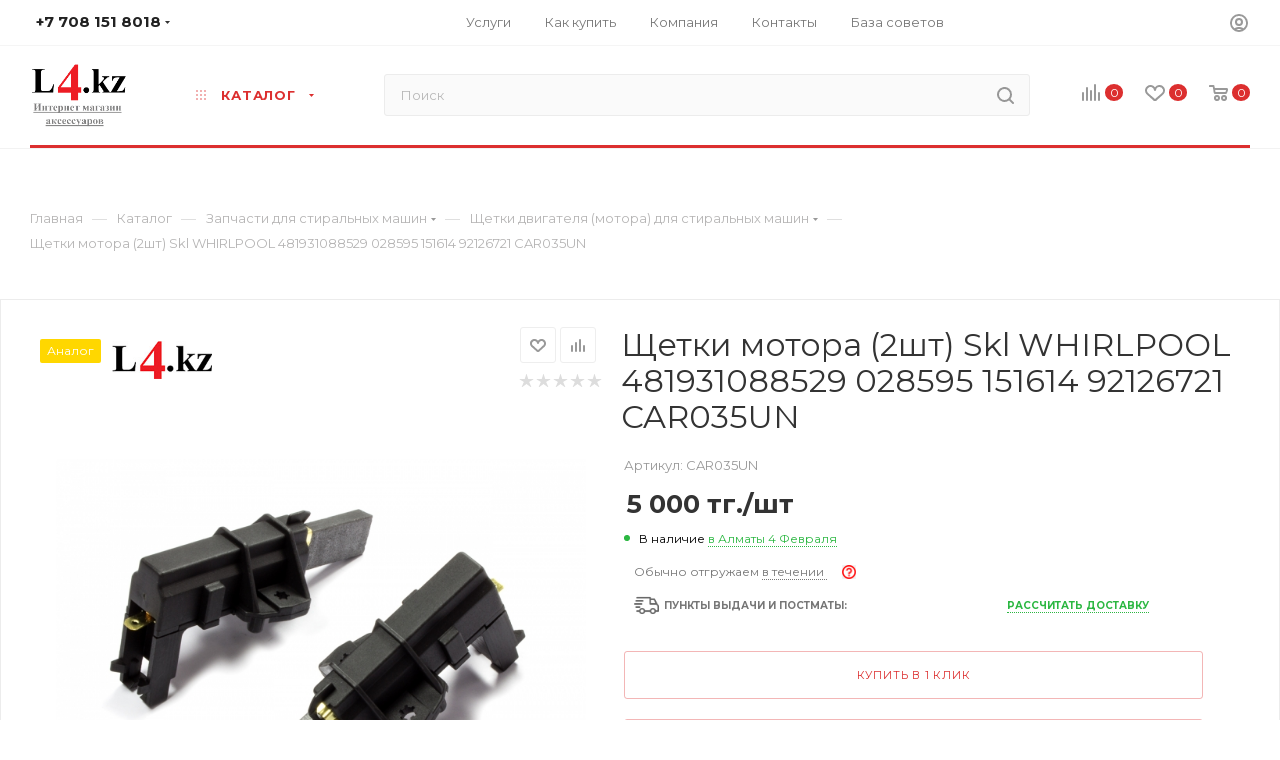

--- FILE ---
content_type: text/html; charset=UTF-8
request_url: https://l4.kz/catalog/zapchasti_dlya_stiralnykh_mashin/shchetki_dvigatelya_motora_dlya_stiralnykh_mashin/138125/
body_size: 85213
content:
<!DOCTYPE html>
<html xmlns="http://www.w3.org/1999/xhtml" xml:lang="ru" lang="ru"  >
<head><link rel="canonical" href="https://l4.kz/catalog/zapchasti_dlya_stiralnykh_mashin/shchetki_dvigatelya_motora_dlya_stiralnykh_mashin/138125/" />
	<title>Щетки мотора (2шт) Skl WHIRLPOOL 481931088529 028595 151614 92126721 CAR035UN купить в интернет магазине L4.kz за 5 000 тг. c доставкой по Алматы и Казахстану, а так же по России</title>
	<link rel="icon" type="image/x-icon" href="/bitrix/templates/aspro_max/favicon.ico?v=2" />
	<meta name="viewport" content="initial-scale=1.0, width=device-width" />
	<meta name="HandheldFriendly" content="true" />
	<meta name="yes" content="yes" />
	<meta name="apple-mobile-web-app-status-bar-style" content="black" />
	<meta name="SKYPE_TOOLBAR" content="SKYPE_TOOLBAR_PARSER_COMPATIBLE" />
	<meta http-equiv="Content-Type" content="text/html; charset=UTF-8" />
<meta name="keywords" content="Щетки мотора (2шт) Skl WHIRLPOOL 481931088529 028595 151614 92126721 CAR035UN, купить Щетки мотора (2шт) Skl WHIRLPOOL 481931088529 028595 151614 92126721 CAR035UN, приобрести Щетки мотора (2шт) Skl WHIRLPOOL 481931088529 028595 151614 92126721 CAR035UN,купить Щетки мотора (2шт) Skl WHIRLPOOL 481931088529 028595 151614 92126721 CAR035UN в интернет магазине, купить Щетки мотора (2шт) Skl WHIRLPOOL 481931088529 028595 151614 92126721 CAR035UN в Алматы, заказать Щетки мотора (2шт) Skl WHIRLPOOL 481931088529 028595 151614 92126721 CAR035UN с доставкой по России" />
<meta name="description" content="Купить в интернет магазине L4.kz Щетки мотора (2шт) Skl WHIRLPOOL 481931088529 028595 151614 92126721 CAR035UN за 5 000 тг. с доставкой курьером по Алматы и КазПочтой по РК. У нас так же есть курьерская доставка по России и в Республику Беларусь." />
<link href="/bitrix/js/intranet/intranet-common.css?174959223966709" rel="stylesheet"/>
<link href="/bitrix/js/ui/design-tokens/dist/ui.design-tokens.css?174959222626358" rel="stylesheet"/>
<link href="/bitrix/js/ui/fonts/opensans/ui.font.opensans.css?17495922222555" rel="stylesheet"/>
<link href="/bitrix/js/main/popup/dist/main.popup.bundle.css?175135915931694" rel="stylesheet"/>
<link href="/bitrix/templates/aspro_max/components/bitrix/catalog/main/style.css?174959227253224" rel="stylesheet"/>
<link href="/bitrix/templates/aspro_max/components/bitrix/sale.gift.main.products/main/style.css?1749592272663" rel="stylesheet"/>
<link href="/bitrix/templates/aspro_max/vendor/css/bootstrap.css?1749592279114216" rel="stylesheet" data-template-style="true"/>
<link href="/bitrix/templates/aspro_max/css/jquery.fancybox.css?174959227917412" rel="stylesheet" data-template-style="true"/>
<link href="/bitrix/templates/aspro_max/vendor/css/carousel/owl/owl.carousel.css?17495922794744" rel="stylesheet" data-template-style="true"/>
<link href="/bitrix/templates/aspro_max/vendor/css/carousel/owl/owl.theme.default.css?17495922791380" rel="stylesheet" data-template-style="true"/>
<link href="/bitrix/templates/aspro_max/css/styles.css?1749592279174468" rel="stylesheet" data-template-style="true"/>
<link href="/bitrix/templates/aspro_max/css/blocks/blocks.css?174959227918769" rel="stylesheet" data-template-style="true"/>
<link href="/bitrix/templates/aspro_max/css/blocks/common.blocks/counter-state/counter-state.css?1749592279320" rel="stylesheet" data-template-style="true"/>
<link href="/bitrix/templates/aspro_max/css/banners.css?174959227913096" rel="stylesheet" data-template-style="true"/>
<link href="/bitrix/templates/aspro_max/css/menu.css?174959227970758" rel="stylesheet" data-template-style="true"/>
<link href="/bitrix/templates/aspro_max/css/catalog.css?174959227910414" rel="stylesheet" data-template-style="true"/>
<link href="/bitrix/templates/aspro_max/css/animation/animation_ext.css?17495922794934" rel="stylesheet" data-template-style="true"/>
<link href="/bitrix/templates/aspro_max/css/jquery.mCustomScrollbar.min.css?174959227942839" rel="stylesheet" data-template-style="true"/>
<link href="/bitrix/templates/aspro_max/vendor/css/ripple.css?1749592279854" rel="stylesheet" data-template-style="true"/>
<link href="/bitrix/templates/aspro_max/css/left_block_main_page.css?174959227921557" rel="stylesheet" data-template-style="true"/>
<link href="/bitrix/templates/aspro_max/css/stores.css?174959227910017" rel="stylesheet" data-template-style="true"/>
<link href="/bitrix/templates/aspro_max/css/yandex_map.css?17495922797688" rel="stylesheet" data-template-style="true"/>
<link href="/bitrix/templates/aspro_max/css/buy_services.css?174959227913146" rel="stylesheet" data-template-style="true"/>
<link href="/bitrix/templates/aspro_max/css/header_fixed.css?174959227911151" rel="stylesheet" data-template-style="true"/>
<link href="/bitrix/templates/aspro_max/ajax/ajax.css?1749592271326" rel="stylesheet" data-template-style="true"/>
<link href="/bitrix/templates/aspro_max/components/bitrix/breadcrumb/main/style.css?17495922721892" rel="stylesheet" data-template-style="true"/>
<link href="/bitrix/templates/aspro_max/css/footer.css?174959227927999" rel="stylesheet" data-template-style="true"/>
<link href="/bitrix/components/aspro/marketing.popup.max/templates/.default/style.css?17495917146229" rel="stylesheet" data-template-style="true"/>
<link href="/bitrix/templates/aspro_max/styles.css?175143759119381" rel="stylesheet" data-template-style="true"/>
<link href="/bitrix/templates/aspro_max/template_styles.css?1751437591433282" rel="stylesheet" data-template-style="true"/>
<link href="/bitrix/templates/aspro_max/css/header.css?174959227929186" rel="stylesheet" data-template-style="true"/>
<link href="/bitrix/templates/aspro_max/css/media.css?1749592279193075" rel="stylesheet" data-template-style="true"/>
<link href="/bitrix/templates/aspro_max/vendor/fonts/font-awesome/css/font-awesome.min.css?174959227931000" rel="stylesheet" data-template-style="true"/>
<link href="/bitrix/templates/aspro_max/css/print.css?174959227923580" rel="stylesheet" data-template-style="true"/>
<link href="/bitrix/templates/aspro_max/css/h1-normal.css?174959227939" rel="stylesheet" data-template-style="true"/>
<link href="/bitrix/templates/aspro_max/themes/1/theme.css?174959227854510" rel="stylesheet" data-template-style="true"/>
<link href="/bitrix/templates/aspro_max/bg_color/light/bgcolors.css?174959227962" rel="stylesheet" data-template-style="true"/>
<link href="/bitrix/templates/aspro_max/css/widths/width-3.css?17495922793899" rel="stylesheet" data-template-style="true"/>
<link href="/bitrix/templates/aspro_max/css/fonts/font-10.css?17495922791097" rel="stylesheet" data-template-style="true"/>
<link href="/bitrix/templates/aspro_max/css/custom.css?174959227917100" rel="stylesheet" data-template-style="true"/>
<script>if(!window.BX)window.BX={};if(!window.BX.message)window.BX.message=function(mess){if(typeof mess==='object'){for(let i in mess) {BX.message[i]=mess[i];} return true;}};</script>
<script>(window.BX||top.BX).message({"pull_server_enabled":"Y","pull_config_timestamp":1624278407,"shared_worker_allowed":"Y","pull_guest_mode":"N","pull_guest_user_id":0,"pull_worker_mtime":1749592238});(window.BX||top.BX).message({"PULL_OLD_REVISION":"Для продолжения корректной работы с сайтом необходимо перезагрузить страницу."});</script>
<script>(window.BX||top.BX).message({"JS_CORE_LOADING":"Загрузка...","JS_CORE_NO_DATA":"- Нет данных -","JS_CORE_WINDOW_CLOSE":"Закрыть","JS_CORE_WINDOW_EXPAND":"Развернуть","JS_CORE_WINDOW_NARROW":"Свернуть в окно","JS_CORE_WINDOW_SAVE":"Сохранить","JS_CORE_WINDOW_CANCEL":"Отменить","JS_CORE_WINDOW_CONTINUE":"Продолжить","JS_CORE_H":"ч","JS_CORE_M":"м","JS_CORE_S":"с","JSADM_AI_HIDE_EXTRA":"Скрыть лишние","JSADM_AI_ALL_NOTIF":"Показать все","JSADM_AUTH_REQ":"Требуется авторизация!","JS_CORE_WINDOW_AUTH":"Войти","JS_CORE_IMAGE_FULL":"Полный размер"});</script>
<script src="/bitrix/js/main/core/core.js?1769928350537531"></script>
<script>BX.Runtime.registerExtension({"name":"main.core","namespace":"BX","loaded":true});</script>
<script>BX.setJSList(["\/bitrix\/js\/main\/core\/core_ajax.js","\/bitrix\/js\/main\/core\/core_promise.js","\/bitrix\/js\/main\/polyfill\/promise\/js\/promise.js","\/bitrix\/js\/main\/loadext\/loadext.js","\/bitrix\/js\/main\/loadext\/extension.js","\/bitrix\/js\/main\/polyfill\/promise\/js\/promise.js","\/bitrix\/js\/main\/polyfill\/find\/js\/find.js","\/bitrix\/js\/main\/polyfill\/includes\/js\/includes.js","\/bitrix\/js\/main\/polyfill\/matches\/js\/matches.js","\/bitrix\/js\/ui\/polyfill\/closest\/js\/closest.js","\/bitrix\/js\/main\/polyfill\/fill\/main.polyfill.fill.js","\/bitrix\/js\/main\/polyfill\/find\/js\/find.js","\/bitrix\/js\/main\/polyfill\/matches\/js\/matches.js","\/bitrix\/js\/main\/polyfill\/core\/dist\/polyfill.bundle.js","\/bitrix\/js\/main\/core\/core.js","\/bitrix\/js\/main\/polyfill\/intersectionobserver\/js\/intersectionobserver.js","\/bitrix\/js\/main\/lazyload\/dist\/lazyload.bundle.js","\/bitrix\/js\/main\/polyfill\/core\/dist\/polyfill.bundle.js","\/bitrix\/js\/main\/parambag\/dist\/parambag.bundle.js"]);
</script>
<script>BX.Runtime.registerExtension({"name":"intranet.design-tokens.bitrix24","namespace":"window","loaded":true});</script>
<script>BX.Runtime.registerExtension({"name":"ui.design-tokens","namespace":"window","loaded":true});</script>
<script>BX.Runtime.registerExtension({"name":"ui.fonts.opensans","namespace":"window","loaded":true});</script>
<script>BX.Runtime.registerExtension({"name":"main.popup","namespace":"BX.Main","loaded":true});</script>
<script>BX.Runtime.registerExtension({"name":"popup","namespace":"window","loaded":true});</script>
<script type="extension/settings" data-extension="currency.currency-core">{"region":"kz"}</script>
<script>BX.Runtime.registerExtension({"name":"currency.currency-core","namespace":"BX.Currency","loaded":true});</script>
<script>BX.Runtime.registerExtension({"name":"currency","namespace":"window","loaded":true});</script>
<script>(window.BX||top.BX).message({"LANGUAGE_ID":"ru","FORMAT_DATE":"DD.MM.YYYY","FORMAT_DATETIME":"DD.MM.YYYY HH:MI:SS","COOKIE_PREFIX":"BITRIX_SM","SERVER_TZ_OFFSET":"18000","UTF_MODE":"Y","SITE_ID":"s1","SITE_DIR":"\/","USER_ID":"","SERVER_TIME":1770031972,"USER_TZ_OFFSET":0,"USER_TZ_AUTO":"Y","bitrix_sessid":"e68d6aa649c55b5c72ae3cb1fd34b201"});</script>

<script src="/bitrix/js/pull/protobuf/protobuf.js?1749592238274055"></script>
<script src="/bitrix/js/pull/protobuf/model.js?174959223870928"></script>
<script src="/bitrix/js/main/core/core_promise.js?17699283505221"></script>
<script src="/bitrix/js/rest/client/rest.client.js?174959224517414"></script>
<script src="/bitrix/js/pull/client/pull.client.js?174959223883861"></script>
<script src="/bitrix/js/main/ajax.js?174959217935509"></script>
<script src="/bitrix/js/main/popup/dist/main.popup.bundle.js?1769928350120171"></script>
<script src="/bitrix/js/currency/currency-core/dist/currency-core.bundle.js?17495922178800"></script>
<script src="/bitrix/js/currency/core_currency.js?17495922171181"></script>
<script data-skip-moving='true'>window['asproRecaptcha'] = {params: {'recaptchaColor':'','recaptchaLogoShow':'','recaptchaSize':'','recaptchaBadge':'','recaptchaLang':'ru'},key: '6Lc-DYMUAAAAAJpo9ao8NDBygDxSxaLEEkiobLc4',ver: '3'};</script>
<script data-skip-moving='true'>!function(c,t,n,p){function s(e){var a=t.getElementById(e);if(a&&!(a.className.indexOf("g-recaptcha")<0)&&c.grecaptcha)if("3"==c[p].ver)a.innerHTML='<textarea class="g-recaptcha-response" style="display:none;resize:0;" name="g-recaptcha-response"></textarea>',grecaptcha.ready(function(){grecaptcha.execute(c[p].key,{action:"maxscore"}).then(function(e){a.innerHTML='<textarea class="g-recaptcha-response" style="display:none;resize:0;" name="g-recaptcha-response">'+e+"</textarea>"})});else{if(a.children.length)return;var r=grecaptcha.render(e,{sitekey:c[p].key+"",theme:c[p].params.recaptchaColor+"",size:c[p].params.recaptchaSize+"",callback:"onCaptchaVerify"+c[p].params.recaptchaSize,badge:c[p].params.recaptchaBadge});$(a).attr("data-widgetid",r)}}c.onLoadRenderRecaptcha=function(){var e=[];for(var a in c[n].args)if(c[n].args.hasOwnProperty(a)){var r=c[n].args[a][0];-1==e.indexOf(r)&&(e.push(r),s(r))}c[n]=function(e){s(e)}},c[n]=c[n]||function(){var e,a,r;c[n].args=c[n].args||[],c[n].args.push(arguments),a="recaptchaApiLoader",(e=t).getElementById(a)||((r=e.createElement("script")).id=a,r.src="//www.google.com/recaptcha/api.js?hl="+c[p].params.recaptchaLang+"&onload=onLoadRenderRecaptcha&render="+("3"==c[p].ver?c[p].key:"explicit"),e.head.appendChild(r))}}(window,document,"renderRecaptchaById","asproRecaptcha");</script>
<script data-skip-moving='true'>!function(){function d(a){for(var e=a;e;)if("form"===(e=e.parentNode).nodeName.toLowerCase())return e;return null}function i(a){var e=[],t=null,n=!1;void 0!==a&&(n=null!==a),t=n?a.getElementsByTagName("input"):document.getElementsByName("captcha_word");for(var r=0;r<t.length;r++)"captcha_word"===t[r].name&&e.push(t[r]);return e}function l(a){for(var e=[],t=a.getElementsByTagName("img"),n=0;n<t.length;n++)!/\/bitrix\/tools\/captcha.php\?(captcha_code|captcha_sid)=[^>]*?/i.test(t[n].src)&&"captcha"!==t[n].id||e.push(t[n]);return e}function h(a){var e="recaptcha-dynamic-"+(new Date).getTime();if(null!==document.getElementById(e)){for(var t=null;t=Math.floor(65535*Math.random()),null!==document.getElementById(e+t););e+=t}var n=document.createElement("div");n.id=e,n.className="g-recaptcha",n.attributes["data-sitekey"]=window.asproRecaptcha.key,a.parentNode&&(a.parentNode.className+=" recaptcha_text",a.parentNode.replaceChild(n,a)),"3"==window.asproRecaptcha.ver&&(a.closest(".captcha-row").style.display="none"),renderRecaptchaById(e)}function a(){for(var a,e,t,n,r=function(){var a=i(null);if(0===a.length)return[];for(var e=[],t=0;t<a.length;t++){var n=d(a[t]);null!==n&&e.push(n)}return e}(),c=0;c<r.length;c++){var o=r[c],p=i(o);if(0!==p.length){var s=l(o);if(0!==s.length){for(a=0;a<p.length;a++)h(p[a]);for(a=0;a<s.length;a++)t=s[a],n="[data-uri]",t.attributes.src=n,t.style.display="none","src"in t&&(t.parentNode&&-1===t.parentNode.className.indexOf("recaptcha_tmp_img")&&(t.parentNode.className+=" recaptcha_tmp_img"),t.src=n);e=o,"function"==typeof $&&$(e).find(".captcha-row label > span").length&&$(e).find(".captcha-row label > span").html(BX.message("RECAPTCHA_TEXT")+' <span class="star">*</span>')}}}}document.addEventListener?document.addEventListener("DOMNodeInserted",function(){try{return(function(){if("undefined"!=typeof renderRecaptchaById)for(var a=document.getElementsByClassName("g-recaptcha"),e=0;e<a.length;e++){var t=a[e];if(0===t.innerHTML.length){var n=t.id;if("string"==typeof n&&0!==n.length){if("3"==window.asproRecaptcha.ver)t.closest(".captcha-row").style.display="none";else if("function"==typeof $){var r=$(t).closest(".captcha-row");r.length&&(r.addClass(window.asproRecaptcha.params.recaptchaSize+" logo_captcha_"+window.asproRecaptcha.params.recaptchaLogoShow+" "+window.asproRecaptcha.params.recaptchaBadge),r.find(".captcha_image").addClass("recaptcha_tmp_img"),r.find(".captcha_input").addClass("recaptcha_text"),"invisible"!==window.asproRecaptcha.params.recaptchaSize&&(r.find("input.recaptcha").length||$('<input type="text" class="recaptcha" value="" />').appendTo(r)))}renderRecaptchaById(n)}}}}(),window.renderRecaptchaById&&window.asproRecaptcha&&window.asproRecaptcha.key)?(a(),!0):(console.error("Bad captcha keys or module error"),!0)}catch(a){return console.error(a),!0}},!1):console.warn("Your browser does not support dynamic ReCaptcha replacement")}();</script>
<script>
					(function () {
						"use strict";
						var counter = function ()
						{
							var cookie = (function (name) {
								var parts = ("; " + document.cookie).split("; " + name + "=");
								if (parts.length == 2) {
									try {return JSON.parse(decodeURIComponent(parts.pop().split(";").shift()));}
									catch (e) {}
								}
							})("BITRIX_CONVERSION_CONTEXT_s1");
							if (cookie && cookie.EXPIRE >= BX.message("SERVER_TIME"))
								return;
							var request = new XMLHttpRequest();
							request.open("POST", "/bitrix/tools/conversion/ajax_counter.php", true);
							request.setRequestHeader("Content-type", "application/x-www-form-urlencoded");
							request.send(
								"SITE_ID="+encodeURIComponent("s1")+
								"&sessid="+encodeURIComponent(BX.bitrix_sessid())+
								"&HTTP_REFERER="+encodeURIComponent(document.referrer)
							);
						};
						if (window.frameRequestStart === true)
							BX.addCustomEvent("onFrameDataReceived", counter);
						else
							BX.ready(counter);
					})();
				</script>
<script>BX.message({'PHONE':'Телефон','FAST_VIEW':'Быстрый просмотр','TABLES_SIZE_TITLE':'Подбор размера','SOCIAL':'Социальные сети','DESCRIPTION':'Описание магазина','ITEMS':'Товары','LOGO':'Логотип','REGISTER_INCLUDE_AREA':'Текст о регистрации','AUTH_INCLUDE_AREA':'Текст об авторизации','FRONT_IMG':'Изображение компании','EMPTY_CART':'пуста','CATALOG_VIEW_MORE':'... Показать все','CATALOG_VIEW_LESS':'... Свернуть','JS_REQUIRED':'Заполните это поле','JS_FORMAT':'Неверный формат','JS_FILE_EXT':'Недопустимое расширение файла','JS_PASSWORD_COPY':'Пароли не совпадают','JS_PASSWORD_LENGTH':'Минимум 6 символов','JS_ERROR':'Неверно заполнено поле','JS_FILE_SIZE':'Максимальный размер 5мб','JS_FILE_BUTTON_NAME':'Выберите файл','JS_FILE_DEFAULT':'Прикрепите файл','JS_DATE':'Некорректная дата','JS_DATETIME':'Некорректная дата/время','JS_REQUIRED_LICENSES':'Согласитесь с условиями','JS_REQUIRED_OFFER':'Согласитесь с условиями','LICENSE_PROP':'Согласие на обработку персональных данных','LOGIN_LEN':'Введите минимум {0} символа','FANCY_CLOSE':'Закрыть','FANCY_NEXT':'Следующий','FANCY_PREV':'Предыдущий','TOP_AUTH_REGISTER':'Регистрация','CALLBACK':'Заказать звонок','ASK':'Задать вопрос','REVIEW':'Оставить отзыв','S_CALLBACK':'Заказать звонок','UNTIL_AKC':'До конца акции','TITLE_QUANTITY_BLOCK':'Остаток','TITLE_QUANTITY':'шт','TOTAL_SUMM_ITEM':'Общая стоимость ','SUBSCRIBE_SUCCESS':'Вы успешно подписались','RECAPTCHA_TEXT':'Подтвердите, что вы не робот','JS_RECAPTCHA_ERROR':'Пройдите проверку','COUNTDOWN_SEC':'сек','COUNTDOWN_MIN':'мин','COUNTDOWN_HOUR':'час','COUNTDOWN_DAY0':'дн','COUNTDOWN_DAY1':'дн','COUNTDOWN_DAY2':'дн','COUNTDOWN_WEAK0':'Недель','COUNTDOWN_WEAK1':'Неделя','COUNTDOWN_WEAK2':'Недели','COUNTDOWN_MONTH0':'Месяцев','COUNTDOWN_MONTH1':'Месяц','COUNTDOWN_MONTH2':'Месяца','COUNTDOWN_YEAR0':'Лет','COUNTDOWN_YEAR1':'Год','COUNTDOWN_YEAR2':'Года','COUNTDOWN_COMPACT_SEC':'с','COUNTDOWN_COMPACT_MIN':'м','COUNTDOWN_COMPACT_HOUR':'ч','COUNTDOWN_COMPACT_DAY':'д','COUNTDOWN_COMPACT_WEAK':'н','COUNTDOWN_COMPACT_MONTH':'м','COUNTDOWN_COMPACT_YEAR0':'л','COUNTDOWN_COMPACT_YEAR1':'г','CATALOG_PARTIAL_BASKET_PROPERTIES_ERROR':'Заполнены не все свойства у добавляемого товара','CATALOG_EMPTY_BASKET_PROPERTIES_ERROR':'Выберите свойства товара, добавляемые в корзину в параметрах компонента','CATALOG_ELEMENT_NOT_FOUND':'Элемент не найден','ERROR_ADD2BASKET':'Ошибка добавления товара в корзину','CATALOG_SUCCESSFUL_ADD_TO_BASKET':'Успешное добавление товара в корзину','ERROR_BASKET_TITLE':'Ошибка корзины','ERROR_BASKET_PROP_TITLE':'Выберите свойства, добавляемые в корзину','ERROR_BASKET_BUTTON':'Выбрать','BASKET_TOP':'Корзина в шапке','ERROR_ADD_DELAY_ITEM':'Ошибка отложенной корзины','VIEWED_TITLE':'Ранее вы смотрели','VIEWED_BEFORE':'Ранее вы смотрели','BEST_TITLE':'Лучшие предложения','CT_BST_SEARCH_BUTTON':'Поиск','CT_BST_SEARCH2_BUTTON':'Найти','BASKET_PRINT_BUTTON':'Распечатать','BASKET_CLEAR_ALL_BUTTON':'Очистить','BASKET_QUICK_ORDER_BUTTON':'Быстрый заказ','BASKET_CONTINUE_BUTTON':'Продолжить покупки','BASKET_ORDER_BUTTON':'Оформить заказ','SHARE_BUTTON':'Поделиться','BASKET_CHANGE_TITLE':'Ваш заказ','BASKET_CHANGE_LINK':'Изменить','MORE_INFO_SKU':'Купить','FROM':'от','BEFORE':'до','TITLE_BLOCK_VIEWED_NAME':'Ранее вы смотрели','T_BASKET':'Корзина','FILTER_EXPAND_VALUES':'Показать все','FILTER_HIDE_VALUES':'Свернуть','FULL_ORDER':'Полный заказ','CUSTOM_COLOR_CHOOSE':'Выбрать','CUSTOM_COLOR_CANCEL':'Отмена','S_MOBILE_MENU':'Меню','MAX_T_MENU_BACK':'Назад','MAX_T_MENU_CALLBACK':'Обратная связь','MAX_T_MENU_CONTACTS_TITLE':'Будьте на связи','SEARCH_TITLE':'Поиск','SOCIAL_TITLE':'Оставайтесь на связи','HEADER_SCHEDULE':'Время работы','SEO_TEXT':'SEO описание','COMPANY_IMG':'Картинка компании','COMPANY_TEXT':'Описание компании','CONFIG_SAVE_SUCCESS':'Настройки сохранены','CONFIG_SAVE_FAIL':'Ошибка сохранения настроек','ITEM_ECONOMY':'Экономия','ITEM_ARTICLE':'Артикул: ','JS_FORMAT_ORDER':'имеет неверный формат','JS_BASKET_COUNT_TITLE':'В корзине товаров на SUMM','POPUP_VIDEO':'Видео','POPUP_GIFT_TEXT':'Нашли что-то особенное? Намекните другу о подарке!','ORDER_FIO_LABEL':'Ф.И.О.','ORDER_PHONE_LABEL':'Телефон','ORDER_REGISTER_BUTTON':'Регистрация','PRICES_TYPE':'Варианты цен','FILTER_HELPER_VALUES':' знач.','SHOW_MORE_SCU_MAIN':'Еще #COUNT#','SHOW_MORE_SCU_1':'предложение','SHOW_MORE_SCU_2':'предложения','SHOW_MORE_SCU_3':'предложений','PARENT_ITEM_NOT_FOUND':'Не найден основной товар для услуги в корзине. Обновите страницу и попробуйте снова.'})</script>
<link rel="preload" href="https://fonts.googleapis.com/css?family=Montserrat:300italic,400italic,500italic,700italic,400,300,500,700subset=latin,cyrillic-ext" as="font" crossorigin>
<link rel="stylesheet" href="https://fonts.googleapis.com/css?family=Montserrat:300italic,400italic,500italic,700italic,400,300,500,700subset=latin,cyrillic-ext">
<script>window.lazySizesConfig = window.lazySizesConfig || {};lazySizesConfig.loadMode = 2;lazySizesConfig.expand = 100;lazySizesConfig.expFactor = 1;lazySizesConfig.hFac = 0.1;window.lazySizesConfig.lazyClass = "lazy";</script>
					<script data-skip-moving="true" src="/bitrix/js/aspro.max/jquery-2.1.3.min.js"></script>
					<script data-skip-moving="true" src="/bitrix/templates/aspro_max/js/speed.min.js?=1749592279"></script>
<link rel="apple-touch-icon" sizes="180x180" href="/upload/CMax/ab4/ab4da5d0fd6495504c6dfc73e057f3d6.png" />
<meta property="og:description" content="Купить в интернет магазине L4.kz Щетки мотора (2шт) Skl WHIRLPOOL 481931088529 028595 151614 92126721 CAR035UN за 5 000 тг. с доставкой курьером по Алматы и КазПочтой по РК. У нас так же есть курьерская доставка по России и в Республику Беларусь." />
<meta property="og:image" content="https://l4.kz/upload/iblock/342/qione5kmqr5lzhdkzx8i6lebue1y23rb/shchetkimotora2shtsklwhirlpool48193108852902859515161492126721car035un.jpg" />
<link rel="image_src" href="https://l4.kz/upload/iblock/342/qione5kmqr5lzhdkzx8i6lebue1y23rb/shchetkimotora2shtsklwhirlpool48193108852902859515161492126721car035un.jpg"  />
<meta property="og:title" content="Щетки мотора (2шт) Skl WHIRLPOOL 481931088529 028595 151614 92126721 CAR035UN купить в интернет магазине L4.kz за 5 000 тг. c доставкой по Алматы и Казахстану, а так же по России" />
<meta property="og:type" content="website" />
<meta property="og:url" content="https://l4.kz/catalog/zapchasti_dlya_stiralnykh_mashin/shchetki_dvigatelya_motora_dlya_stiralnykh_mashin/138125/" />

<script src="/bitrix/templates/aspro_max/js/observer.js?17495922797026"></script>
<script src="/bitrix/templates/aspro_max/js/lazysizes.min.js?17495922797057"></script>
<script src="/bitrix/templates/aspro_max/js/ls.unveilhooks.min.js?17495922791467"></script>
<script src="/bitrix/templates/aspro_max/js/jquery.actual.min.js?17495922791251"></script>
<script src="/bitrix/templates/aspro_max/js/jqModal.js?174959227911178"></script>
<script src="/bitrix/templates/aspro_max/vendor/js/bootstrap.js?174959227927908"></script>
<script src="/bitrix/templates/aspro_max/vendor/js/jquery.appear.js?17495922793188"></script>
<script src="/bitrix/templates/aspro_max/vendor/js/ripple.js?17495922794702"></script>
<script src="/bitrix/templates/aspro_max/vendor/js/velocity/velocity.js?174959227944791"></script>
<script src="/bitrix/templates/aspro_max/vendor/js/velocity/velocity.ui.js?174959227913257"></script>
<script src="/bitrix/templates/aspro_max/vendor/js/jquery.menu-aim.js?174959227912787"></script>
<script src="/bitrix/templates/aspro_max/js/browser.js?17495922791032"></script>
<script src="/bitrix/templates/aspro_max/js/jquery.fancybox.js?1749592279160667"></script>
<script src="/bitrix/templates/aspro_max/js/jquery.flexslider.js?174959227959389"></script>
<script src="/bitrix/templates/aspro_max/js/jquery.uniform.min.js?17495922798308"></script>
<script src="/bitrix/templates/aspro_max/vendor/js/carousel/owl/owl.carousel.js?174959227991210"></script>
<script src="/bitrix/templates/aspro_max/vendor/js/moment.min.js?174959227934436"></script>
<script src="/bitrix/templates/aspro_max/vendor/js/sticky-sidebar.js?174959227925989"></script>
<script src="/bitrix/templates/aspro_max/js/jquery.validate.min.js?174959227922257"></script>
<script src="/bitrix/templates/aspro_max/js/aspro_animate_open_fancy.js?17495922791916"></script>
<script src="/bitrix/templates/aspro_max/js/jquery.inputmask.bundle.min.js?174959227970933"></script>
<script src="/bitrix/templates/aspro_max/js/jquery.easing.1.3.js?17495922798095"></script>
<script src="/bitrix/templates/aspro_max/js/equalize.min.js?1749592279588"></script>
<script src="/bitrix/templates/aspro_max/js/jquery.alphanumeric.js?17495922791972"></script>
<script src="/bitrix/templates/aspro_max/js/jquery.cookie.js?17495922793066"></script>
<script src="/bitrix/templates/aspro_max/js/jquery.plugin.min.js?17495922793181"></script>
<script src="/bitrix/templates/aspro_max/js/jquery.countdown.min.js?174959227913137"></script>
<script src="/bitrix/templates/aspro_max/js/jquery.countdown-ru.js?17495922791885"></script>
<script src="/bitrix/templates/aspro_max/js/jquery.ikSelect.js?174959227932030"></script>
<script src="/bitrix/templates/aspro_max/js/jquery.mobile.custom.touch.min.js?17495922797784"></script>
<script src="/bitrix/templates/aspro_max/js/jquery.dotdotdot.js?17495922795908"></script>
<script src="/bitrix/templates/aspro_max/js/rating_likes.js?174959227910797"></script>
<script src="/bitrix/templates/aspro_max/js/buy_services.js?17495922795772"></script>
<script src="/bitrix/templates/aspro_max/js/mobile.js?174959227925196"></script>
<script src="/bitrix/templates/aspro_max/js/jquery.mousewheel.min.js?17495922792609"></script>
<script src="/bitrix/templates/aspro_max/js/jquery.mCustomScrollbar.js?174959227994214"></script>
<script src="/bitrix/templates/aspro_max/js/scrollTabs.js?174959227912625"></script>
<script src="/bitrix/templates/aspro_max/js/main.js?1749592279321745"></script>
<script src="/bitrix/templates/aspro_max/js/blocks/blocks.js?17495922798654"></script>
<script src="/bitrix/components/bitrix/search.title/script.js?176992810810573"></script>
<script src="/bitrix/templates/aspro_max/components/bitrix/search.title/mega_menu/script.js?174959227410313"></script>
<script src="/bitrix/templates/aspro_max/components/bitrix/menu/menu_in_burger/script.js?1749592272208"></script>
<script src="/bitrix/templates/aspro_max/components/bitrix/menu/top_catalog_only/script.js?1749592272192"></script>
<script src="/bitrix/components/aspro/marketing.popup.max/templates/.default/script.js?17495917141756"></script>
<script src="/bitrix/templates/aspro_max/components/bitrix/search.title/fixed/script.js?174959227410264"></script>
<script src="/bitrix/templates/aspro_max/js/custom.js?17495922797163"></script>
<script src="/bitrix/templates/aspro_max/components/bitrix/catalog/main/script.js?174959227215823"></script>
<script src="/bitrix/templates/aspro_max/components/bitrix/catalog.element/main5/script.js?1749592273118496"></script>
<script src="/bitrix/templates/aspro_max/components/bitrix/sale.prediction.product.detail/main/script.js?1749592273579"></script>
<script src="/bitrix/templates/aspro_max/components/bitrix/sale.gift.product/main/script.js?174959227249278"></script>
<script src="/bitrix/templates/aspro_max/components/bitrix/sale.gift.main.products/main/script.js?17495922724955"></script>
<script src="/bitrix/templates/aspro_max/js/jquery.history.js?174959227921571"></script>
			</head>
<body class=" site_s1  fill_bg_n catalog-delayed-btn-" id="main" data-site="/">
		
	<div id="panel"></div>
	
				<!--'start_frame_cache_basketitems-component-block'-->												<div id="ajax_basket"></div>
					<!--'end_frame_cache_basketitems-component-block'-->						<div class="cd-modal-bg"></div>
		<script data-skip-moving="true">
			var solutionName = 'arMaxOptions';
		</script>
		<script src="/bitrix/templates/aspro_max/js/setTheme.php?site_id=s1&site_dir=/" data-skip-moving="true"></script>
		<script>
		window.onload=function(){
			window.basketJSParams = window.basketJSParams || [];
					}
		BX.message({'MIN_ORDER_PRICE_TEXT':'<b>Минимальная сумма заказа #PRICE#<\/b><br/>Пожалуйста, добавьте еще товаров в корзину','LICENSES_TEXT':'Я согласен на <a href=\"/include/licenses_detail.php\" target=\"_blank\">обработку персональных данных<\/a>','OFFER_TEXT':'Согласен с <a href=\"/include/offer_detail.php\" target=\"_blank\">публичной офертой<\/a>'});
		arAsproOptions.PAGES.FRONT_PAGE = window[solutionName].PAGES.FRONT_PAGE = "";
		arAsproOptions.PAGES.BASKET_PAGE = window[solutionName].PAGES.BASKET_PAGE = "";
		arAsproOptions.PAGES.ORDER_PAGE = window[solutionName].PAGES.ORDER_PAGE = "";
		arAsproOptions.PAGES.PERSONAL_PAGE = window[solutionName].PAGES.PERSONAL_PAGE = "";
		arAsproOptions.PAGES.CATALOG_PAGE = window[solutionName].PAGES.CATALOG_PAGE = "1";
		</script>
		<div class="wrapper1  header_bgcolored long_header  high_one_row_header catalog_page basket_normal basket_fill_WHITE side_LEFT block_side_NORMAL catalog_icons_Y banner_auto with_fast_view mheader-v1 header-v17 header-font-lower_N regions_N title_position_LEFT fill_ footer-v1 front-vindex1 mfixed_Y mfixed_view_always title-v3 lazy_Y with_phones compact-catalog dark-hover-overlay normal-catalog-img landing-normal big-banners-mobile-slider bottom-icons-panel-N compact-breadcrumbs-N catalog-delayed-btn-Y header_search_opacity  ">

<div class="mega_fixed_menu">
	<div class="maxwidth-theme">
		<svg class="svg svg-close" width="14" height="14" viewBox="0 0 14 14">
		  <path data-name="Rounded Rectangle 568 copy 16" d="M1009.4,953l5.32,5.315a0.987,0.987,0,0,1,0,1.4,1,1,0,0,1-1.41,0L1008,954.4l-5.32,5.315a0.991,0.991,0,0,1-1.4-1.4L1006.6,953l-5.32-5.315a0.991,0.991,0,0,1,1.4-1.4l5.32,5.315,5.31-5.315a1,1,0,0,1,1.41,0,0.987,0.987,0,0,1,0,1.4Z" transform="translate(-1001 -946)"></path>
		</svg>
		<i class="svg svg-close mask arrow"></i>
		<div class="row">
			<div class="col-md-9">
				<div class="left_menu_block">
					<div class="logo_block flexbox flexbox--row align-items-normal">
						<div class="logo">
							<a href="/"><img src="/upload/CMax/eb1/eb1082d239fc77b3ea59b3558c9bc113.png" alt="L4.kz" title="L4.kz" data-src="" /></a>						</div>
						<div class="top-description addr">
							Интернет-магазин 
представительского класса						</div>
					</div>
					<div class="search_block">
						<div class="search_wrap">
							<div class="search-block">
												<div class="search-wrapper">
				<div id="title-search_mega_menu">
					<form action="/catalog/" class="search">
						<div class="search-input-div">
							<input class="search-input" id="title-search-input_mega_menu" type="text" name="q" value="" placeholder="Поиск" size="20" maxlength="50" autocomplete="off" />
						</div>
						<div class="search-button-div">
							<button class="btn btn-search" type="submit" name="s" value="Найти"><i class="svg inline  svg-inline-search2" aria-hidden="true" ><svg class="" width="17" height="17" viewBox="0 0 17 17" aria-hidden="true"><path class="cls-1" d="M16.709,16.719a1,1,0,0,1-1.412,0l-3.256-3.287A7.475,7.475,0,1,1,15,7.5a7.433,7.433,0,0,1-1.549,4.518l3.258,3.289A1,1,0,0,1,16.709,16.719ZM7.5,2A5.5,5.5,0,1,0,13,7.5,5.5,5.5,0,0,0,7.5,2Z"></path></svg></i></button>
							<span class="close-block inline-search-hide"><span class="svg svg-close close-icons"></span></span>
						</div>
					</form>
				</div>
			</div>
	<script>
	var jsControl = new JCTitleSearch3({
		//'WAIT_IMAGE': '/bitrix/themes/.default/images/wait.gif',
		'AJAX_PAGE' : '/catalog/zapchasti_dlya_stiralnykh_mashin/shchetki_dvigatelya_motora_dlya_stiralnykh_mashin/138125/',
		'CONTAINER_ID': 'title-search_mega_menu',
		'INPUT_ID': 'title-search-input_mega_menu',
		'INPUT_ID_TMP': 'title-search-input_mega_menu',
		'MIN_QUERY_LEN': 2
	});
</script>							</div>
						</div>
					</div>
										<!-- noindex -->

	<div class="burger_menu_wrapper">
		
			<div class="top_link_wrapper">
				<div class="menu-item dropdown catalog wide_menu   active">
					<div class="wrap">
						<a class="dropdown-toggle" href="/catalog/">
							<div class="link-title color-theme-hover">
																	<i class="svg inline  svg-inline-icon_catalog" aria-hidden="true" ><svg xmlns="http://www.w3.org/2000/svg" width="10" height="10" viewBox="0 0 10 10"><path  data-name="Rounded Rectangle 969 copy 7" class="cls-1" d="M644,76a1,1,0,1,1-1,1A1,1,0,0,1,644,76Zm4,0a1,1,0,1,1-1,1A1,1,0,0,1,648,76Zm4,0a1,1,0,1,1-1,1A1,1,0,0,1,652,76Zm-8,4a1,1,0,1,1-1,1A1,1,0,0,1,644,80Zm4,0a1,1,0,1,1-1,1A1,1,0,0,1,648,80Zm4,0a1,1,0,1,1-1,1A1,1,0,0,1,652,80Zm-8,4a1,1,0,1,1-1,1A1,1,0,0,1,644,84Zm4,0a1,1,0,1,1-1,1A1,1,0,0,1,648,84Zm4,0a1,1,0,1,1-1,1A1,1,0,0,1,652,84Z" transform="translate(-643 -76)"/></svg></i>																Каталог							</div>
						</a>
													<span class="tail"></span>
							<div class="burger-dropdown-menu row">
								<div class="menu-wrapper" >
									
																														<div class="col-md-4 dropdown-submenu  has_img">
																						<a href="/catalog/avto_zapchasti/" class="color-theme-hover" title="Авто запчасти">
												<span class="name option-font-bold">Авто запчасти</span>
											</a>
																								<div class="burger-dropdown-menu toggle_menu">
																																									<div class="menu-item   ">
															<a href="/catalog/avto_zapchasti/avtokhimiya/" title="Автохимия">
																<span class="name color-theme-hover">Автохимия</span>
															</a>
																													</div>
																																									<div class="menu-item   ">
															<a href="/catalog/avto_zapchasti/vozdushnye_filtry/" title="Воздушные фильтры">
																<span class="name color-theme-hover">Воздушные фильтры</span>
															</a>
																													</div>
																																									<div class="menu-item   ">
															<a href="/catalog/avto_zapchasti/maslyanye_filtry/" title="Масляные фильтры">
																<span class="name color-theme-hover">Масляные фильтры</span>
															</a>
																													</div>
																																									<div class="menu-item   ">
															<a href="/catalog/avto_zapchasti/salonnye_filtry/" title="Салонные фильтры">
																<span class="name color-theme-hover">Салонные фильтры</span>
															</a>
																													</div>
																																									<div class="menu-item   ">
															<a href="/catalog/avto_zapchasti/toplivnye_filtry/" title="Топливные фильтры">
																<span class="name color-theme-hover">Топливные фильтры</span>
															</a>
																													</div>
																																									<div class="menu-item   ">
															<a href="/catalog/avto_zapchasti/filtry_akpp/" title="Фильтры АКПП">
																<span class="name color-theme-hover">Фильтры АКПП</span>
															</a>
																													</div>
																									</div>
																					</div>
									
																														<div class="col-md-4 dropdown-submenu  has_img">
																						<a href="/catalog/aksessuary/" class="color-theme-hover" title="Аксессуары">
												<span class="name option-font-bold">Аксессуары</span>
											</a>
																								<div class="burger-dropdown-menu toggle_menu">
																																									<div class="menu-item   ">
															<a href="/catalog/aksessuary/aksessuary_dlya_fena_dyson/" title="Аксессуары для фена Dyson">
																<span class="name color-theme-hover">Аксессуары для фена Dyson</span>
															</a>
																													</div>
																																									<div class="menu-item   ">
															<a href="/catalog/aksessuary/aksessuary_iz_naturalnoy_kozhi/" title="Аксессуары из натуральной кожи">
																<span class="name color-theme-hover">Аксессуары из натуральной кожи</span>
															</a>
																													</div>
																																									<div class="menu-item   ">
															<a href="/catalog/aksessuary/aksessuary_dlya_bytovoy_tekhniki/" title="Аксессуары для бытовой техники">
																<span class="name color-theme-hover">Аксессуары для бытовой техники</span>
															</a>
																													</div>
																																									<div class="menu-item   ">
															<a href="/catalog/aksessuary/remeshki_dlya_chasov/" title="Ремешки для часов">
																<span class="name color-theme-hover">Ремешки для часов</span>
															</a>
																													</div>
																																									<div class="menu-item   ">
															<a href="/catalog/aksessuary/nozhi_bytovye/" title="Ножи бытовые">
																<span class="name color-theme-hover">Ножи бытовые</span>
															</a>
																													</div>
																																									<div class="menu-item   ">
															<a href="/catalog/aksessuary/batareyki_elementy_pitaniya/" title="Батарейки, элементы питания">
																<span class="name color-theme-hover">Батарейки, элементы питания</span>
															</a>
																													</div>
																																									<div class="menu-item   ">
															<a href="/catalog/aksessuary/aksessuary_dlya_obuvi/" title="Аксессуары для обуви">
																<span class="name color-theme-hover">Аксессуары для обуви</span>
															</a>
																													</div>
																																									<div class="menu-item   ">
															<a href="/catalog/aksessuary/aksessuary_dlya_vannoy_i_tualeta/" title="Аксессуары для ванной и туалета">
																<span class="name color-theme-hover">Аксессуары для ванной и туалета</span>
															</a>
																													</div>
																																									<div class="menu-item   ">
															<a href="/catalog/aksessuary/karty_pamyati/" title="Карты памяти">
																<span class="name color-theme-hover">Карты памяти</span>
															</a>
																													</div>
																									</div>
																					</div>
									
																														<div class="col-md-4 dropdown-submenu  has_img">
																						<a href="/catalog/bytovaya_khimiya/" class="color-theme-hover" title="Бытовая химия">
												<span class="name option-font-bold">Бытовая химия</span>
											</a>
																								<div class="burger-dropdown-menu toggle_menu">
																																									<div class="menu-item   ">
															<a href="/catalog/bytovaya_khimiya/dlya_bytovoy_tekhniki/" title="Средства для пылесосов">
																<span class="name color-theme-hover">Средства для пылесосов</span>
															</a>
																													</div>
																																									<div class="menu-item  dropdown-submenu ">
															<a href="/catalog/bytovaya_khimiya/moyushchie_sredstva/" title="Моющие средства">
																<span class="name color-theme-hover">Моющие средства</span>
															</a>
																															<div class="burger-dropdown-menu with_padding">
																																			<div class="menu-item ">
																			<a href="/catalog/bytovaya_khimiya/moyushchie_sredstva/sredstva_dlya_mytya_posudy/" title="Средства для мытья посуды">
																				<span class="name color-theme-hover">Средства для мытья посуды</span>
																			</a>
																		</div>
																																	</div>
																													</div>
																																									<div class="menu-item   ">
															<a href="/catalog/bytovaya_khimiya/kosmetika_i_gigiena/" title="Косметика и Гигиена">
																<span class="name color-theme-hover">Косметика и Гигиена</span>
															</a>
																													</div>
																																									<div class="menu-item   ">
															<a href="/catalog/bytovaya_khimiya/sredstva_dlya_stiralnykh_mashin/" title="Средства для стиральных машин">
																<span class="name color-theme-hover">Средства для стиральных машин</span>
															</a>
																													</div>
																																									<div class="menu-item   ">
															<a href="/catalog/bytovaya_khimiya/sredstva_dlya_posudomoechnykh_mashin/" title="Средства для посудомоечных машин">
																<span class="name color-theme-hover">Средства для посудомоечных машин</span>
															</a>
																													</div>
																																									<div class="menu-item   ">
															<a href="/catalog/bytovaya_khimiya/sredstva_dlya_chistki_steklokeramiki/" title="Средства для СВЧ, духовок и варочных поверхностей">
																<span class="name color-theme-hover">Средства для СВЧ, духовок и варочных поверхностей</span>
															</a>
																													</div>
																																									<div class="menu-item   ">
															<a href="/catalog/bytovaya_khimiya/sredstva_dlya_kholodilnikov/" title="Средства для холодильников">
																<span class="name color-theme-hover">Средства для холодильников</span>
															</a>
																													</div>
																																									<div class="menu-item   ">
															<a href="/catalog/bytovaya_khimiya/sredstva_ot_nakipi/" title="Средства от накипи">
																<span class="name color-theme-hover">Средства от накипи</span>
															</a>
																													</div>
																																									<div class="menu-item   ">
															<a href="/catalog/bytovaya_khimiya/sredstva_dlya_utyugov/" title="Средства для утюгов">
																<span class="name color-theme-hover">Средства для утюгов</span>
															</a>
																													</div>
																																									<div class="menu-item   ">
															<a href="/catalog/bytovaya_khimiya/sredstva_dlya_kofemashin_kofevarok_i_chaynikov/" title="Средства для кофемашин, кофеварок и чайников">
																<span class="name color-theme-hover">Средства для кофемашин, кофеварок и чайников</span>
															</a>
																													</div>
																																									<div class="menu-item collapsed  ">
															<a href="/catalog/bytovaya_khimiya/maslo_smazka_dlya_parikmakherskogo_i_manikyurnogo_instrumenta/" title="Масло-смазка для парикмахерского и маникюрного инструмента">
																<span class="name color-theme-hover">Масло-смазка для парикмахерского и маникюрного инструмента</span>
															</a>
																													</div>
																																									<div class="menu-item collapsed  ">
															<a href="/catalog/bytovaya_khimiya/sredstva_dlya_chistki_ekrana/" title="Средства для чистки экрана">
																<span class="name color-theme-hover">Средства для чистки экрана</span>
															</a>
																													</div>
																									</div>
																					</div>
									
																														<div class="col-md-4 dropdown-submenu  has_img">
																						<a href="/catalog/garderob/" class="color-theme-hover" title="Гардероб">
												<span class="name option-font-bold">Гардероб</span>
											</a>
																								<div class="burger-dropdown-menu toggle_menu">
																																									<div class="menu-item   ">
															<a href="/catalog/garderob/aksessuary1/" title="Аксессуары">
																<span class="name color-theme-hover">Аксессуары</span>
															</a>
																													</div>
																																									<div class="menu-item   ">
															<a href="/catalog/garderob/nizhnee_bele/" title="Нижнее белье">
																<span class="name color-theme-hover">Нижнее белье</span>
															</a>
																													</div>
																																									<div class="menu-item   ">
															<a href="/catalog/garderob/noski_kolgotki/" title="Носки, колготки">
																<span class="name color-theme-hover">Носки, колготки</span>
															</a>
																													</div>
																																									<div class="menu-item   ">
															<a href="/catalog/garderob/tapochki_shlepki_sandalii/" title="Тапочки, шлепки, сандалии">
																<span class="name color-theme-hover">Тапочки, шлепки, сандалии</span>
															</a>
																													</div>
																																									<div class="menu-item   ">
															<a href="/catalog/garderob/futbolki_mayki/" title="Футболки, майки">
																<span class="name color-theme-hover">Футболки, майки</span>
															</a>
																													</div>
																																									<div class="menu-item  dropdown-submenu ">
															<a href="/catalog/garderob/muzhskaya_obuv/" title="Мужская обувь">
																<span class="name color-theme-hover">Мужская обувь</span>
															</a>
																															<div class="burger-dropdown-menu with_padding">
																																			<div class="menu-item ">
																			<a href="/catalog/garderob/muzhskaya_obuv/muzhskaya_obuv_bolshikh_razmerov_velikany/" title="Мужская обувь больших размеров, Великаны">
																				<span class="name color-theme-hover">Мужская обувь больших размеров, Великаны</span>
																			</a>
																		</div>
																																			<div class="menu-item ">
																			<a href="/catalog/garderob/muzhskaya_obuv/zimnyaya_obuv3/" title="Зимняя обувь">
																				<span class="name color-theme-hover">Зимняя обувь</span>
																			</a>
																		</div>
																																			<div class="menu-item ">
																			<a href="/catalog/garderob/muzhskaya_obuv/sportivnaya_obuv1/" title="Спортивная обувь">
																				<span class="name color-theme-hover">Спортивная обувь</span>
																			</a>
																		</div>
																																			<div class="menu-item ">
																			<a href="/catalog/garderob/muzhskaya_obuv/mletnyaya_obuv/" title="Летняя обувь">
																				<span class="name color-theme-hover">Летняя обувь</span>
																			</a>
																		</div>
																																			<div class="menu-item ">
																			<a href="/catalog/garderob/muzhskaya_obuv/mdemisezon/" title="Демисезон">
																				<span class="name color-theme-hover">Демисезон</span>
																			</a>
																		</div>
																																			<div class="menu-item ">
																			<a href="/catalog/garderob/muzhskaya_obuv/mobuv_dlya_doma/" title="Обувь для дома">
																				<span class="name color-theme-hover">Обувь для дома</span>
																			</a>
																		</div>
																																	</div>
																													</div>
																																									<div class="menu-item  dropdown-submenu ">
															<a href="/catalog/garderob/dlya_devochek/" title="Обувь детская для девочек">
																<span class="name color-theme-hover">Обувь детская для девочек</span>
															</a>
																															<div class="burger-dropdown-menu with_padding">
																																			<div class="menu-item ">
																			<a href="/catalog/garderob/dlya_devochek/demisezon1/" title="Демисезон">
																				<span class="name color-theme-hover">Демисезон</span>
																			</a>
																		</div>
																																			<div class="menu-item ">
																			<a href="/catalog/garderob/dlya_devochek/ddzimnyaya_obuv/" title="Зимняя обувь">
																				<span class="name color-theme-hover">Зимняя обувь</span>
																			</a>
																		</div>
																																			<div class="menu-item ">
																			<a href="/catalog/garderob/dlya_devochek/krossovki_i_kedy/" title="Кроссовки и кеды">
																				<span class="name color-theme-hover">Кроссовки и кеды</span>
																			</a>
																		</div>
																																			<div class="menu-item ">
																			<a href="/catalog/garderob/dlya_devochek/dlya_malyshey/" title="Для малышей">
																				<span class="name color-theme-hover">Для малышей</span>
																			</a>
																		</div>
																																			<div class="menu-item ">
																			<a href="/catalog/garderob/dlya_devochek/ddletnyaya_obuv/" title="Летняя обувь">
																				<span class="name color-theme-hover">Летняя обувь</span>
																			</a>
																		</div>
																																			<div class="menu-item ">
																			<a href="/catalog/garderob/dlya_devochek/ddobuv_dlya_doma/" title="Обувь для дома">
																				<span class="name color-theme-hover">Обувь для дома</span>
																			</a>
																		</div>
																																			<div class="menu-item ">
																			<a href="/catalog/garderob/dlya_devochek/cheshki_i_baletki_dlya_tantsev/" title="Чешки и балетки для танцев">
																				<span class="name color-theme-hover">Чешки и балетки для танцев</span>
																			</a>
																		</div>
																																	</div>
																													</div>
																																									<div class="menu-item  dropdown-submenu ">
															<a href="/catalog/garderob/zhenskaya_obuv/" title="Женская обувь">
																<span class="name color-theme-hover">Женская обувь</span>
															</a>
																															<div class="burger-dropdown-menu with_padding">
																																			<div class="menu-item ">
																			<a href="/catalog/garderob/zhenskaya_obuv/obuv_dlya_doma/" title="Обувь для дома">
																				<span class="name color-theme-hover">Обувь для дома</span>
																			</a>
																		</div>
																																			<div class="menu-item ">
																			<a href="/catalog/garderob/zhenskaya_obuv/sportivnaya_obuv/" title="Спортивная обувь">
																				<span class="name color-theme-hover">Спортивная обувь</span>
																			</a>
																		</div>
																																			<div class="menu-item ">
																			<a href="/catalog/garderob/zhenskaya_obuv/zhenskaya_obuv_bolshikh_razmerov_velikany/" title="Женская обувь больших размеров, Великаны">
																				<span class="name color-theme-hover">Женская обувь больших размеров, Великаны</span>
																			</a>
																		</div>
																																			<div class="menu-item ">
																			<a href="/catalog/garderob/zhenskaya_obuv/letnyaya_obuv/" title="Летняя обувь">
																				<span class="name color-theme-hover">Летняя обувь</span>
																			</a>
																		</div>
																																			<div class="menu-item ">
																			<a href="/catalog/garderob/zhenskaya_obuv/demisezon/" title="Демисезон">
																				<span class="name color-theme-hover">Демисезон</span>
																			</a>
																		</div>
																																			<div class="menu-item ">
																			<a href="/catalog/garderob/zhenskaya_obuv/zimnyaya_obuv/" title="Зимняя обувь">
																				<span class="name color-theme-hover">Зимняя обувь</span>
																			</a>
																		</div>
																																	</div>
																													</div>
																																									<div class="menu-item  dropdown-submenu ">
															<a href="/catalog/garderob/obuv_detskaya_dlya_malchikov/" title="Обувь детская для мальчиков">
																<span class="name color-theme-hover">Обувь детская для мальчиков</span>
															</a>
																															<div class="burger-dropdown-menu with_padding">
																																			<div class="menu-item ">
																			<a href="/catalog/garderob/obuv_detskaya_dlya_malchikov/dmzimnyaya_obuv/" title="Зимняя обувь">
																				<span class="name color-theme-hover">Зимняя обувь</span>
																			</a>
																		</div>
																																			<div class="menu-item ">
																			<a href="/catalog/garderob/obuv_detskaya_dlya_malchikov/dmcheshki_baletki_dlya_tantsev/" title="Чешки,балетки для танцев">
																				<span class="name color-theme-hover">Чешки,балетки для танцев</span>
																			</a>
																		</div>
																																			<div class="menu-item ">
																			<a href="/catalog/garderob/obuv_detskaya_dlya_malchikov/dmdlya_malyshey/" title="Для малышей">
																				<span class="name color-theme-hover">Для малышей</span>
																			</a>
																		</div>
																																			<div class="menu-item ">
																			<a href="/catalog/garderob/obuv_detskaya_dlya_malchikov/dmkrossovki_i_kedy/" title="Кроссовки и кеды">
																				<span class="name color-theme-hover">Кроссовки и кеды</span>
																			</a>
																		</div>
																																			<div class="menu-item ">
																			<a href="/catalog/garderob/obuv_detskaya_dlya_malchikov/dmdemisezon/" title="Демисезон">
																				<span class="name color-theme-hover">Демисезон</span>
																			</a>
																		</div>
																																			<div class="menu-item ">
																			<a href="/catalog/garderob/obuv_detskaya_dlya_malchikov/dmletnyaya_obuv/" title="Летняя обувь">
																				<span class="name color-theme-hover">Летняя обувь</span>
																			</a>
																		</div>
																																			<div class="menu-item ">
																			<a href="/catalog/garderob/obuv_detskaya_dlya_malchikov/dmobuv_dlya_doma/" title="Обувь для дома">
																				<span class="name color-theme-hover">Обувь для дома</span>
																			</a>
																		</div>
																																	</div>
																													</div>
																																									<div class="menu-item  dropdown-submenu ">
															<a href="/catalog/garderob/odezhda_aksessuary/" title="Одежда, аксессуары">
																<span class="name color-theme-hover">Одежда, аксессуары</span>
															</a>
																															<div class="burger-dropdown-menu with_padding">
																																			<div class="menu-item ">
																			<a href="/catalog/garderob/odezhda_aksessuary/odezhda_bele/" title="Одежда, Белье">
																				<span class="name color-theme-hover">Одежда, Белье</span>
																			</a>
																		</div>
																																	</div>
																													</div>
																									</div>
																					</div>
									
																														<div class="col-md-4 dropdown-submenu  has_img">
																						<a href="/catalog/dlya_kofevarok_i_kofemashin/" class="color-theme-hover" title="Для кофеварок и кофемашин, кофемолок">
												<span class="name option-font-bold">Для кофеварок и кофемашин, кофемолок</span>
											</a>
																								<div class="burger-dropdown-menu toggle_menu">
																																									<div class="menu-item   ">
															<a href="/catalog/dlya_kofevarok_i_kofemashin/boylery_teny_termobloki_dlya_kofevarok/" title="Бойлеры, тэны, термоблоки, узлы подачи">
																<span class="name color-theme-hover">Бойлеры, тэны, термоблоки, узлы подачи</span>
															</a>
																													</div>
																																									<div class="menu-item   ">
															<a href="/catalog/dlya_kofevarok_i_kofemashin/filtry_rozhki_sita_kofevarok/" title="Фильтры, рожки, сита кофеварок">
																<span class="name color-theme-hover">Фильтры, рожки, сита кофеварок</span>
															</a>
																													</div>
																																									<div class="menu-item   ">
															<a href="/catalog/dlya_kofevarok_i_kofemashin/uplotniteli_manzhety_prokladki_dlya_kofemashin/" title="Уплотнители, манжеты, прокладки для кофемашин">
																<span class="name color-theme-hover">Уплотнители, манжеты, прокладки для кофемашин</span>
															</a>
																													</div>
																																									<div class="menu-item   ">
															<a href="/catalog/dlya_kofevarok_i_kofemashin/perekhodniki_soedeniteli_dlya_kofemashin/" title="Переходники, соединители для кофемашин">
																<span class="name color-theme-hover">Переходники, соединители для кофемашин</span>
															</a>
																													</div>
																																									<div class="menu-item   ">
															<a href="/catalog/dlya_kofevarok_i_kofemashin/trubki_shlangi_zazhimy/" title="Трубки, шланги, зажимы">
																<span class="name color-theme-hover">Трубки, шланги, зажимы</span>
															</a>
																													</div>
																																									<div class="menu-item   ">
															<a href="/catalog/dlya_kofevarok_i_kofemashin/vyklyuchateli_knopki_dlya_kofemashin/" title="Выключатели, кнопки для кофемашин">
																<span class="name color-theme-hover">Выключатели, кнопки для кофемашин</span>
															</a>
																													</div>
																																									<div class="menu-item   ">
															<a href="/catalog/dlya_kofevarok_i_kofemashin/kapuchinatory_soplo_nasadki_molochnye_sistemy/" title="Капучинаторы, сопло, насадки, молочные системы">
																<span class="name color-theme-hover">Капучинаторы, сопло, насадки, молочные системы</span>
															</a>
																													</div>
																																									<div class="menu-item   ">
															<a href="/catalog/dlya_kofevarok_i_kofemashin/pompy_nasosy_dlya_kofemashin/" title="Помпы, насосы для кофемашин">
																<span class="name color-theme-hover">Помпы, насосы для кофемашин</span>
															</a>
																													</div>
																																									<div class="menu-item   ">
															<a href="/catalog/dlya_kofevarok_i_kofemashin/krany_i_shtutsery_dlya_kofemashin/" title="Краны и штуцеры для кофемашин">
																<span class="name color-theme-hover">Краны и штуцеры для кофемашин</span>
															</a>
																													</div>
																																									<div class="menu-item   ">
															<a href="/catalog/dlya_kofevarok_i_kofemashin/konteynery_dlya_vody_bunkery_kofemashin/" title="Контейнеры для воды, бункеры кофемашин">
																<span class="name color-theme-hover">Контейнеры для воды, бункеры кофемашин</span>
															</a>
																													</div>
																																									<div class="menu-item collapsed  ">
															<a href="/catalog/dlya_kofevarok_i_kofemashin/klapany_dlya_kofemashin/" title="Клапаны для кофемашин">
																<span class="name color-theme-hover">Клапаны для кофемашин</span>
															</a>
																													</div>
																																									<div class="menu-item collapsed  ">
															<a href="/catalog/dlya_kofevarok_i_kofemashin/aksessuary_dlya_barista/" title="Аксессуары для Бариста и обслуживания кофемашины">
																<span class="name color-theme-hover">Аксессуары для Бариста и обслуживания кофемашины</span>
															</a>
																													</div>
																																									<div class="menu-item collapsed  ">
															<a href="/catalog/dlya_kofevarok_i_kofemashin/zavarochnye_bloki_dlya_kofemashin/" title="Заварочные блоки для кофемашин">
																<span class="name color-theme-hover">Заварочные блоки для кофемашин</span>
															</a>
																													</div>
																																									<div class="menu-item collapsed  ">
															<a href="/catalog/dlya_kofevarok_i_kofemashin/datchiki_termostaty_pressostaty_dlya_kofemashin/" title="Датчики, термостаты, прессостаты для кофемашин">
																<span class="name color-theme-hover">Датчики, термостаты, прессостаты для кофемашин</span>
															</a>
																													</div>
																																									<div class="menu-item collapsed  ">
															<a href="/catalog/dlya_kofevarok_i_kofemashin/zapchasti_dlya_kofemolok/" title="Запчасти для кофемолок">
																<span class="name color-theme-hover">Запчасти для кофемолок</span>
															</a>
																													</div>
																																									<div class="menu-item collapsed  ">
															<a href="/catalog/dlya_kofevarok_i_kofemashin/kolby_i_kuvshiny_dlya_kofevarok/" title="Колбы и кувшины для кофеварок">
																<span class="name color-theme-hover">Колбы и кувшины для кофеварок</span>
															</a>
																													</div>
																																									<div class="menu-item collapsed  ">
															<a href="/catalog/dlya_kofevarok_i_kofemashin/derzhateli_kapsul_dlya_kofemashin/" title="Держатели капсул для кофемашин">
																<span class="name color-theme-hover">Держатели капсул для кофемашин</span>
															</a>
																													</div>
																																									<div class="menu-item collapsed  ">
															<a href="/catalog/dlya_kofevarok_i_kofemashin/platy_moduli_dlya_kofemashin/" title="Платы, модули для кофемашин">
																<span class="name color-theme-hover">Платы, модули для кофемашин</span>
															</a>
																													</div>
																																									<div class="menu-item collapsed  ">
															<a href="/catalog/dlya_kofevarok_i_kofemashin/reduktory_motory_privody_shesterni/" title="Редукторы, моторы, приводы, шестерни для кофемашин">
																<span class="name color-theme-hover">Редукторы, моторы, приводы, шестерни для кофемашин</span>
															</a>
																													</div>
																																									<div class="menu-item collapsed  ">
															<a href="/catalog/dlya_kofevarok_i_kofemashin/ventilyatory_dlya_kofemashin/" title="Вентиляторы для кофемашин">
																<span class="name color-theme-hover">Вентиляторы для кофемашин</span>
															</a>
																													</div>
																																									<div class="menu-item collapsed  ">
															<a href="/catalog/dlya_kofevarok_i_kofemashin/vtulki_dlya_kofemashin/" title="Втулки для кофемашин">
																<span class="name color-theme-hover">Втулки для кофемашин</span>
															</a>
																													</div>
																																									<div class="menu-item collapsed  ">
															<a href="/catalog/dlya_kofevarok_i_kofemashin/dvertsy_dlya_kofemashin/" title="Дверцы для кофемашин">
																<span class="name color-theme-hover">Дверцы для кофемашин</span>
															</a>
																													</div>
																																									<div class="menu-item collapsed  ">
															<a href="/catalog/dlya_kofevarok_i_kofemashin/zaslonki_dlya_kofevarok_i_kofemashin/" title="Заслонки для кофеварок и кофемашин">
																<span class="name color-theme-hover">Заслонки для кофеварок и кофемашин</span>
															</a>
																													</div>
																																									<div class="menu-item collapsed  ">
															<a href="/catalog/dlya_kofevarok_i_kofemashin/knopki_dlya_kofevarok_i_kofemashin/" title="Кнопки для кофеварок и кофемашин">
																<span class="name color-theme-hover">Кнопки для кофеварок и кофемашин</span>
															</a>
																													</div>
																																									<div class="menu-item collapsed  ">
															<a href="/catalog/dlya_kofevarok_i_kofemashin/korpusa_dlya_kofevarok_i_kofemashin/" title="Корпуса для кофеварок и кофемашин">
																<span class="name color-theme-hover">Корпуса для кофеварок и кофемашин</span>
															</a>
																													</div>
																																									<div class="menu-item collapsed  ">
															<a href="/catalog/dlya_kofevarok_i_kofemashin/krepleniya_dlya_kofevarok_i_kofemashin/" title="Крепления для кофеварок и кофемашин">
																<span class="name color-theme-hover">Крепления для кофеварок и кофемашин</span>
															</a>
																													</div>
																																									<div class="menu-item collapsed  ">
															<a href="/catalog/dlya_kofevarok_i_kofemashin/kryshki_dlya_kofevarok_i_kofemashin/" title="Крышки для кофеварок и кофемашин">
																<span class="name color-theme-hover">Крышки для кофеварок и кофемашин</span>
															</a>
																													</div>
																																									<div class="menu-item collapsed  ">
															<a href="/catalog/dlya_kofevarok_i_kofemashin/nozhki_dlya_kofemashi/" title="Ножки для кофемашин">
																<span class="name color-theme-hover">Ножки для кофемашин</span>
															</a>
																													</div>
																																									<div class="menu-item collapsed  ">
															<a href="/catalog/dlya_kofevarok_i_kofemashin/paneli_upravleniya_dlya_kofevarok_i_kofemashin/" title="Панели управления для кофеварок и кофемашин">
																<span class="name color-theme-hover">Панели управления для кофеварок и кофемашин</span>
															</a>
																													</div>
																																									<div class="menu-item collapsed  ">
															<a href="/catalog/dlya_kofevarok_i_kofemashin/porshni_dlya_kofemashin/" title="Поршни для кофемашин">
																<span class="name color-theme-hover">Поршни для кофемашин</span>
															</a>
																													</div>
																																									<div class="menu-item collapsed  ">
															<a href="/catalog/dlya_kofevarok_i_kofemashin/predokhraniteli_dlya_kofevarok_i_kofemashin/" title="Предохранители для кофеварок и кофемашин">
																<span class="name color-theme-hover">Предохранители для кофеварок и кофемашин</span>
															</a>
																													</div>
																																									<div class="menu-item collapsed  ">
															<a href="/catalog/dlya_kofevarok_i_kofemashin/pruzhiny_dlya_kofevarok_i_kofemashin/" title="Пружины для кофеварок и кофемашин">
																<span class="name color-theme-hover">Пружины для кофеварок и кофемашин</span>
															</a>
																													</div>
																																									<div class="menu-item collapsed  ">
															<a href="/catalog/dlya_kofevarok_i_kofemashin/raznye_zapchasti_dlya_kofevarok_i_kofemashin/" title="Разные запчасти для кофеварок и кофемашин">
																<span class="name color-theme-hover">Разные запчасти для кофеварок и кофемашин</span>
															</a>
																													</div>
																																									<div class="menu-item collapsed  ">
															<a href="/catalog/dlya_kofevarok_i_kofemashin/raskhodomery_vody_distribyutory_dlya_kofemashin/" title="Расходомеры воды, дистрибьюторы для кофемашин">
																<span class="name color-theme-hover">Расходомеры воды, дистрибьюторы для кофемашин</span>
															</a>
																													</div>
																																									<div class="menu-item collapsed  ">
															<a href="/catalog/dlya_kofevarok_i_kofemashin/ruchki_pereklyucheniya_dlya_kofemashin/" title="Ручки переключения для кофемашин">
																<span class="name color-theme-hover">Ручки переключения для кофемашин</span>
															</a>
																													</div>
																																									<div class="menu-item collapsed  ">
															<a href="/catalog/dlya_kofevarok_i_kofemashin/kofe/" title="Кофе">
																<span class="name color-theme-hover">Кофе</span>
															</a>
																													</div>
																									</div>
																					</div>
									
																														<div class="col-md-4 dropdown-submenu  has_img">
																						<a href="/catalog/dlya_polomoechnykh_mashin/" class="color-theme-hover" title="Для поломоечных машин">
												<span class="name option-font-bold">Для поломоечных машин</span>
											</a>
																								<div class="burger-dropdown-menu toggle_menu">
																																									<div class="menu-item   ">
															<a href="/catalog/dlya_polomoechnykh_mashin/pady_dlya_polomoechnykh_mashin/" title="ПАДы для поломоечных машин">
																<span class="name color-theme-hover">ПАДы для поломоечных машин</span>
															</a>
																													</div>
																																									<div class="menu-item   ">
															<a href="/catalog/dlya_polomoechnykh_mashin/shchetki_dlya_polomoechnoy_mashiny/" title="Щетки для поломоечной машины">
																<span class="name color-theme-hover">Щетки для поломоечной машины</span>
															</a>
																													</div>
																																									<div class="menu-item   ">
															<a href="/catalog/dlya_polomoechnykh_mashin/derzhateli_padov/" title="Держатели ПАДов">
																<span class="name color-theme-hover">Держатели ПАДов</span>
															</a>
																													</div>
																																									<div class="menu-item   ">
															<a href="/catalog/dlya_polomoechnykh_mashin/skrebki_dlya_polomoechnykh_mashin/" title="Скребки для поломоечных машин">
																<span class="name color-theme-hover">Скребки для поломоечных машин</span>
															</a>
																													</div>
																																									<div class="menu-item   ">
															<a href="/catalog/dlya_polomoechnykh_mashin/turbiny_dvigateli_dlya_polomoechnykh_mashin/" title="Турбины, двигатели для поломоечных машин">
																<span class="name color-theme-hover">Турбины, двигатели для поломоечных машин</span>
															</a>
																													</div>
																																									<div class="menu-item   ">
															<a href="/catalog/dlya_polomoechnykh_mashin/vodnyy_filtr_dlya_polomoechnykh_mashin/" title="Водный фильтр для поломоечных машин">
																<span class="name color-theme-hover">Водный фильтр для поломоечных машин</span>
															</a>
																													</div>
																																									<div class="menu-item   ">
															<a href="/catalog/dlya_polomoechnykh_mashin/shlangi/" title="Шланги">
																<span class="name color-theme-hover">Шланги</span>
															</a>
																													</div>
																																									<div class="menu-item   ">
															<a href="/catalog/dlya_polomoechnykh_mashin/kolesa_dlya_polomoechnykh_mashin/" title="Колеса для поломоечных машин">
																<span class="name color-theme-hover">Колеса для поломоечных машин</span>
															</a>
																													</div>
																																									<div class="menu-item   ">
															<a href="/catalog/dlya_polomoechnykh_mashin/akkumulyatory_i_zaryadnye_ustroystva_dlya_polomoechnykh_mashin/" title="Аккумуляторы и зарядные устройства для поломоечных машин">
																<span class="name color-theme-hover">Аккумуляторы и зарядные устройства для поломоечных машин</span>
															</a>
																													</div>
																																									<div class="menu-item   ">
															<a href="/catalog/dlya_polomoechnykh_mashin/khimiya/" title="Химия">
																<span class="name color-theme-hover">Химия</span>
															</a>
																													</div>
																									</div>
																					</div>
									
																														<div class="col-md-4 dropdown-submenu  has_img">
																						<a href="/catalog/zapchasti_dlya_blenderov_i_mikserov/" class="color-theme-hover" title="Запчасти для блендеров и миксеров">
												<span class="name option-font-bold">Запчасти для блендеров и миксеров</span>
											</a>
																								<div class="burger-dropdown-menu toggle_menu">
																																									<div class="menu-item   ">
															<a href="/catalog/zapchasti_dlya_blenderov_i_mikserov/nasadki_dlya_blendera/" title="Насадки для блендера">
																<span class="name color-theme-hover">Насадки для блендера</span>
															</a>
																													</div>
																																									<div class="menu-item   ">
															<a href="/catalog/zapchasti_dlya_blenderov_i_mikserov/venchiki_dlya_blenderov_i_mikserov/" title="Венчики для блендеров и миксеров">
																<span class="name color-theme-hover">Венчики для блендеров и миксеров</span>
															</a>
																													</div>
																																									<div class="menu-item   ">
															<a href="/catalog/zapchasti_dlya_blenderov_i_mikserov/vstavki_terki_diski/" title="Вставки (терки), диски">
																<span class="name color-theme-hover">Вставки (терки), диски</span>
															</a>
																													</div>
																																									<div class="menu-item   ">
															<a href="/catalog/zapchasti_dlya_blenderov_i_mikserov/dvigateli_motory_dlya_blenderov/" title="Двигатели (моторы) для блендеров">
																<span class="name color-theme-hover">Двигатели (моторы) для блендеров</span>
															</a>
																													</div>
																																									<div class="menu-item   ">
															<a href="/catalog/zapchasti_dlya_blenderov_i_mikserov/izmelchiteli_dlya_blenderov/" title="Измельчители для блендеров">
																<span class="name color-theme-hover">Измельчители для блендеров</span>
															</a>
																													</div>
																																									<div class="menu-item   ">
															<a href="/catalog/zapchasti_dlya_blenderov_i_mikserov/nozhi_dlya_blenderov/" title="Ножи для блендеров">
																<span class="name color-theme-hover">Ножи для блендеров</span>
															</a>
																													</div>
																																									<div class="menu-item   ">
															<a href="/catalog/zapchasti_dlya_blenderov_i_mikserov/mernye_stakany_i_chashi_dlya_blendera/" title="Мерные стаканы и чаши для блендера">
																<span class="name color-theme-hover">Мерные стаканы и чаши для блендера</span>
															</a>
																													</div>
																																									<div class="menu-item   ">
															<a href="/catalog/zapchasti_dlya_blenderov_i_mikserov/mufty_shesterni_dlya_blenderov_i_mikserov/" title="Муфты, шестерни для блендеров и миксеров">
																<span class="name color-theme-hover">Муфты, шестерни для блендеров и миксеров</span>
															</a>
																													</div>
																																									<div class="menu-item   ">
															<a href="/catalog/zapchasti_dlya_blenderov_i_mikserov/reduktory_blendera/" title="Редукторы блендера">
																<span class="name color-theme-hover">Редукторы блендера</span>
															</a>
																													</div>
																																									<div class="menu-item   ">
															<a href="/catalog/zapchasti_dlya_blenderov_i_mikserov/korpusnye_detali_blenderov_i_mikserov/" title="Корпусные детали блендеров и миксеров">
																<span class="name color-theme-hover">Корпусные детали блендеров и миксеров</span>
															</a>
																													</div>
																																									<div class="menu-item collapsed  ">
															<a href="/catalog/zapchasti_dlya_blenderov_i_mikserov/prochie_detali_dlya_blenderov_i_mikserov/" title="Прочие детали для блендеров и миксеров">
																<span class="name color-theme-hover">Прочие детали для блендеров и миксеров</span>
															</a>
																													</div>
																									</div>
																					</div>
									
																														<div class="col-md-4 dropdown-submenu  has_img">
																						<a href="/catalog/zapchasti_dlya_konditsionerov/" class="color-theme-hover" title="Запчасти для кондиционеров">
												<span class="name option-font-bold">Запчасти для кондиционеров</span>
											</a>
																								<div class="burger-dropdown-menu toggle_menu">
																																									<div class="menu-item   ">
															<a href="/catalog/zapchasti_dlya_konditsionerov/kondensatory_dlya_konditsionera/" title="Конденсаторы для кондиционера">
																<span class="name color-theme-hover">Конденсаторы для кондиционера</span>
															</a>
																													</div>
																																									<div class="menu-item   ">
															<a href="/catalog/zapchasti_dlya_konditsionerov/sredstva_po_ukhodu_za_konditsionerami/" title="Средства по уходу за кондиционерами">
																<span class="name color-theme-hover">Средства по уходу за кондиционерами</span>
															</a>
																													</div>
																																									<div class="menu-item   ">
															<a href="/catalog/zapchasti_dlya_konditsionerov/fitingi_perekhodniki_soediniteli/" title="Фитинги, переходники, соединители">
																<span class="name color-theme-hover">Фитинги, переходники, соединители</span>
															</a>
																													</div>
																																									<div class="menu-item   ">
															<a href="/catalog/zapchasti_dlya_konditsionerov/aksessuary_dlya_konditsionerov/" title="Аксессуары для кондиционеров">
																<span class="name color-theme-hover">Аксессуары для кондиционеров</span>
															</a>
																													</div>
																																									<div class="menu-item   ">
															<a href="/catalog/zapchasti_dlya_konditsionerov/ventilyatory_dlya_konditsionera/" title="Вентиляторы для кондиционера">
																<span class="name color-theme-hover">Вентиляторы для кондиционера</span>
															</a>
																													</div>
																																									<div class="menu-item   ">
															<a href="/catalog/zapchasti_dlya_konditsionerov/datchiki_dlya_konditsionera/" title="Датчики для кондиционера">
																<span class="name color-theme-hover">Датчики для кондиционера</span>
															</a>
																													</div>
																																									<div class="menu-item   ">
															<a href="/catalog/zapchasti_dlya_konditsionerov/dvigateli_dlya_konditsionera/" title="Двигатели для кондиционера">
																<span class="name color-theme-hover">Двигатели для кондиционера</span>
															</a>
																													</div>
																																									<div class="menu-item   ">
															<a href="/catalog/zapchasti_dlya_konditsionerov/klapany_dlya_konditsionera/" title="Клапаны для кондиционера">
																<span class="name color-theme-hover">Клапаны для кондиционера</span>
															</a>
																													</div>
																																									<div class="menu-item   ">
															<a href="/catalog/zapchasti_dlya_konditsionerov/kompressory_dlya_konditsionera/" title="Компрессоры для кондиционера">
																<span class="name color-theme-hover">Компрессоры для кондиционера</span>
															</a>
																													</div>
																																									<div class="menu-item   ">
															<a href="/catalog/zapchasti_dlya_konditsionerov/krany_servisnye_dlya_konditsionera/" title="Краны сервисные для кондиционера">
																<span class="name color-theme-hover">Краны сервисные для кондиционера</span>
															</a>
																													</div>
																																									<div class="menu-item collapsed  ">
															<a href="/catalog/zapchasti_dlya_konditsionerov/moduli_upravleniya_dlya_konditsionera/" title="Модули управления для кондиционера">
																<span class="name color-theme-hover">Модули управления для кондиционера</span>
															</a>
																													</div>
																																									<div class="menu-item collapsed  ">
															<a href="/catalog/zapchasti_dlya_konditsionerov/filtry_dlya_konditsionerov/" title="Фильтры для кондиционеров">
																<span class="name color-theme-hover">Фильтры для кондиционеров</span>
															</a>
																													</div>
																																									<div class="menu-item collapsed  ">
															<a href="/catalog/zapchasti_dlya_konditsionerov/filtry_osushiteli_dlya_konditsionerov/" title="Фильтры-осушители для кондиционеров">
																<span class="name color-theme-hover">Фильтры-осушители для кондиционеров</span>
															</a>
																													</div>
																																									<div class="menu-item collapsed  ">
															<a href="/catalog/zapchasti_dlya_konditsionerov/freony_khladony_khladagenty/" title="Фреоны хладоны хладагенты">
																<span class="name color-theme-hover">Фреоны хладоны хладагенты</span>
															</a>
																													</div>
																									</div>
																					</div>
									
																														<div class="col-md-4 dropdown-submenu  has_img">
																						<a href="/catalog/zapchasti_dlya_mikrovolnovok/" class="color-theme-hover" title="Запчасти для микроволновок">
												<span class="name option-font-bold">Запчасти для микроволновок</span>
											</a>
																								<div class="burger-dropdown-menu toggle_menu">
																																									<div class="menu-item   ">
															<a href="/catalog/zapchasti_dlya_mikrovolnovok/magnetrony/" title="Магнетроны">
																<span class="name color-theme-hover">Магнетроны</span>
															</a>
																													</div>
																																									<div class="menu-item   ">
															<a href="/catalog/zapchasti_dlya_mikrovolnovok/kondensatory_i_diody_dlya_svch/" title="Конденсаторы и диоды для СВЧ">
																<span class="name color-theme-hover">Конденсаторы и диоды для СВЧ</span>
															</a>
																													</div>
																																									<div class="menu-item   ">
															<a href="/catalog/zapchasti_dlya_mikrovolnovok/predokhraniteli_dlya_mikrovolnovki/" title="Предохранители для микроволновки">
																<span class="name color-theme-hover">Предохранители для микроволновки</span>
															</a>
																													</div>
																																									<div class="menu-item   ">
															<a href="/catalog/zapchasti_dlya_mikrovolnovok/raznoe_dlya_svch/" title="Корпусные детали для СВЧ">
																<span class="name color-theme-hover">Корпусные детали для СВЧ</span>
															</a>
																													</div>
																																									<div class="menu-item   ">
															<a href="/catalog/zapchasti_dlya_mikrovolnovok/dveri_i_stekla_dlya_mikrovolnovok/" title="Двери и стекла для микроволновок">
																<span class="name color-theme-hover">Двери и стекла для микроволновок</span>
															</a>
																													</div>
																																									<div class="menu-item   ">
															<a href="/catalog/zapchasti_dlya_mikrovolnovok/dvigateli_obduva_dlya_mikrovolnovki/" title="Двигатели обдува для микроволновки">
																<span class="name color-theme-hover">Двигатели обдува для микроволновки</span>
															</a>
																													</div>
																																									<div class="menu-item   ">
															<a href="/catalog/zapchasti_dlya_mikrovolnovok/dvigateli_poddona_dlya_svch/" title="Двигатели поддона для СВЧ">
																<span class="name color-theme-hover">Двигатели поддона для СВЧ</span>
															</a>
																													</div>
																																									<div class="menu-item   ">
															<a href="/catalog/zapchasti_dlya_mikrovolnovok/kryuchki_ruchki_rychagi_dveri_svch/" title="Крючки, ручки, рычаги двери  СВЧ">
																<span class="name color-theme-hover">Крючки, ручки, рычаги двери  СВЧ</span>
															</a>
																													</div>
																																									<div class="menu-item   ">
															<a href="/catalog/zapchasti_dlya_mikrovolnovok/kuplery_dlya_mikrovolnovki/" title="Куплеры для микроволновки">
																<span class="name color-theme-hover">Куплеры для микроволновки</span>
															</a>
																													</div>
																																									<div class="menu-item   ">
															<a href="/catalog/zapchasti_dlya_mikrovolnovok/lampochki_dlya_mikrovolnovki/" title="Лампочки для микроволновки">
																<span class="name color-theme-hover">Лампочки для микроволновки</span>
															</a>
																													</div>
																																									<div class="menu-item collapsed  ">
															<a href="/catalog/zapchasti_dlya_mikrovolnovok/mikropereklyuchateli_mikriki_kontseviki_dlya_svch/" title="Микропереключатели (микрики, концевики), реле для СВЧ">
																<span class="name color-theme-hover">Микропереключатели (микрики, концевики), реле для СВЧ</span>
															</a>
																													</div>
																																									<div class="menu-item collapsed  ">
															<a href="/catalog/zapchasti_dlya_mikrovolnovok/paneli_upravleniya_dlya_mikrovolnovki/" title="Панели управления для микроволновки">
																<span class="name color-theme-hover">Панели управления для микроволновки</span>
															</a>
																													</div>
																																									<div class="menu-item collapsed  ">
															<a href="/catalog/zapchasti_dlya_mikrovolnovok/platy_upravleniya_dlya_mikrovolnovki/" title="Платы управления для микроволновки">
																<span class="name color-theme-hover">Платы управления для микроволновки</span>
															</a>
																													</div>
																																									<div class="menu-item collapsed  ">
															<a href="/catalog/zapchasti_dlya_mikrovolnovok/rollery_dlya_mikrovolnovki/" title="Роллеры для микроволновки">
																<span class="name color-theme-hover">Роллеры для микроволновки</span>
															</a>
																													</div>
																																									<div class="menu-item collapsed  ">
															<a href="/catalog/zapchasti_dlya_mikrovolnovok/slyuda_dlya_mikrovolnovki/" title="Слюда для микроволновки">
																<span class="name color-theme-hover">Слюда для микроволновки</span>
															</a>
																													</div>
																																									<div class="menu-item collapsed  ">
															<a href="/catalog/zapchasti_dlya_mikrovolnovok/taymery_dlya_mikrovolnovki_/" title="Таймеры для микроволновки ">
																<span class="name color-theme-hover">Таймеры для микроволновки </span>
															</a>
																													</div>
																																									<div class="menu-item collapsed  ">
															<a href="/catalog/zapchasti_dlya_mikrovolnovok/tarelki_dlya_mikrovolnovki/" title="Тарелки для микроволновки">
																<span class="name color-theme-hover">Тарелки для микроволновки</span>
															</a>
																													</div>
																																									<div class="menu-item collapsed  ">
															<a href="/catalog/zapchasti_dlya_mikrovolnovok/teny_dlya_mikrovolnovki/" title="Тэны для микроволновки">
																<span class="name color-theme-hover">Тэны для микроволновки</span>
															</a>
																													</div>
																																									<div class="menu-item collapsed  ">
															<a href="/catalog/zapchasti_dlya_mikrovolnovok/transformatory_dlya_mikrovolnovki/" title="Трансформаторы для микроволновки">
																<span class="name color-theme-hover">Трансформаторы для микроволновки</span>
															</a>
																													</div>
																																									<div class="menu-item collapsed  ">
															<a href="/catalog/zapchasti_dlya_mikrovolnovok/displei_ekrany_dlya_svch/" title="Дисплеи, экраны для СВЧ">
																<span class="name color-theme-hover">Дисплеи, экраны для СВЧ</span>
															</a>
																													</div>
																																									<div class="menu-item collapsed  ">
															<a href="/catalog/zapchasti_dlya_mikrovolnovok/knopki_regulyatory_dlya_svch/" title="Кнопки, регуляторы для СВЧ">
																<span class="name color-theme-hover">Кнопки, регуляторы для СВЧ</span>
															</a>
																													</div>
																																									<div class="menu-item collapsed  ">
															<a href="/catalog/zapchasti_dlya_mikrovolnovok/reshetki_dlya_mikrovolnovykh_pechey/" title="Решетки для микроволновых печей">
																<span class="name color-theme-hover">Решетки для микроволновых печей</span>
															</a>
																													</div>
																																									<div class="menu-item collapsed  ">
															<a href="/catalog/zapchasti_dlya_mikrovolnovok/termostaty_dlya_svch/" title="Термостаты для СВЧ">
																<span class="name color-theme-hover">Термостаты для СВЧ</span>
															</a>
																													</div>
																																									<div class="menu-item collapsed  ">
															<a href="/catalog/zapchasti_dlya_mikrovolnovok/kryshki_dlya_svch/" title="Крышки для СВЧ">
																<span class="name color-theme-hover">Крышки для СВЧ</span>
															</a>
																													</div>
																																									<div class="menu-item collapsed  ">
															<a href="/catalog/zapchasti_dlya_mikrovolnovok/aksessuary_dlya_mikrovolnovki/" title="Аксессуары для микроволновки">
																<span class="name color-theme-hover">Аксессуары для микроволновки</span>
															</a>
																													</div>
																									</div>
																					</div>
									
																														<div class="col-md-4 dropdown-submenu  has_img">
																						<a href="/catalog/zapchasti_dlya_multivarok_i_parovarok/" class="color-theme-hover" title="Запчасти для мультиварок и пароварок">
												<span class="name option-font-bold">Запчасти для мультиварок и пароварок</span>
											</a>
																								<div class="burger-dropdown-menu toggle_menu">
																																									<div class="menu-item   ">
															<a href="/catalog/zapchasti_dlya_multivarok_i_parovarok/datchiki_temperatury/" title="Датчики температуры">
																<span class="name color-theme-hover">Датчики температуры</span>
															</a>
																													</div>
																																									<div class="menu-item   ">
															<a href="/catalog/zapchasti_dlya_multivarok_i_parovarok/korpusnye_detali_dlya_multivarok/" title="Корпусные детали для мультиварок">
																<span class="name color-theme-hover">Корпусные детали для мультиварок</span>
															</a>
																													</div>
																																									<div class="menu-item   ">
															<a href="/catalog/zapchasti_dlya_multivarok_i_parovarok/platy_upravleniya_i_pitaniya/" title="Платы управления и питания">
																<span class="name color-theme-hover">Платы управления и питания</span>
															</a>
																													</div>
																																									<div class="menu-item   ">
															<a href="/catalog/zapchasti_dlya_multivarok_i_parovarok/teny/" title="ТЭНы">
																<span class="name color-theme-hover">ТЭНы</span>
															</a>
																													</div>
																																									<div class="menu-item   ">
															<a href="/catalog/zapchasti_dlya_multivarok_i_parovarok/uplotniteli/" title="Уплотнители">
																<span class="name color-theme-hover">Уплотнители</span>
															</a>
																													</div>
																																									<div class="menu-item   ">
															<a href="/catalog/zapchasti_dlya_multivarok_i_parovarok/chashi_dlya_multivarok/" title="Чаши для мультиварок">
																<span class="name color-theme-hover">Чаши для мультиварок</span>
															</a>
																													</div>
																																									<div class="menu-item   ">
															<a href="/catalog/zapchasti_dlya_multivarok_i_parovarok/prochie_detali_dlya_multivarok_i_parovarok/" title="Прочие детали для мультиварок и пароварок">
																<span class="name color-theme-hover">Прочие детали для мультиварок и пароварок</span>
															</a>
																													</div>
																																									<div class="menu-item   ">
															<a href="/catalog/zapchasti_dlya_multivarok_i_parovarok/klapany_dlya_multivarok_i_parovarok/" title="Клапаны для мультиварок и пароварок">
																<span class="name color-theme-hover">Клапаны для мультиварок и пароварок</span>
															</a>
																													</div>
																									</div>
																					</div>
									
																														<div class="col-md-4 dropdown-submenu  has_img">
																						<a href="/catalog/zapchasti_dlya_plit_paneley_i_dukhovok/" class="color-theme-hover" title="Запчасти для плит, панелей и духовок">
												<span class="name option-font-bold">Запчасти для плит, панелей и духовок</span>
											</a>
																								<div class="burger-dropdown-menu toggle_menu">
																																									<div class="menu-item   ">
															<a href="/catalog/zapchasti_dlya_plit_paneley_i_dukhovok/dveri_i_stekla_dukhovki/" title="Двери и стекла духовки">
																<span class="name color-theme-hover">Двери и стекла духовки</span>
															</a>
																													</div>
																																									<div class="menu-item   ">
															<a href="/catalog/zapchasti_dlya_plit_paneley_i_dukhovok/teny_dlya_dukhovok_i_plit/" title="Тэны для духовок и плит">
																<span class="name color-theme-hover">Тэны для духовок и плит</span>
															</a>
																													</div>
																																									<div class="menu-item   ">
															<a href="/catalog/zapchasti_dlya_plit_paneley_i_dukhovok/konforki_dlya_elektroplity_varochnoy_poverkhnosti/" title="Конфорки для электроплиты / варочной поверхности">
																<span class="name color-theme-hover">Конфорки для электроплиты / варочной поверхности</span>
															</a>
																													</div>
																																									<div class="menu-item   ">
															<a href="/catalog/zapchasti_dlya_plit_paneley_i_dukhovok/pereklyuchateli_dlya_elektroplit_i_dukhovok/" title="Переключатели для электроплит и духовок">
																<span class="name color-theme-hover">Переключатели для электроплит и духовок</span>
															</a>
																													</div>
																																									<div class="menu-item   ">
															<a href="/catalog/zapchasti_dlya_plit_paneley_i_dukhovok/termopary_dlya_plit/" title="Термопары для плит">
																<span class="name color-theme-hover">Термопары для плит</span>
															</a>
																													</div>
																																									<div class="menu-item   ">
															<a href="/catalog/zapchasti_dlya_plit_paneley_i_dukhovok/termostaty_dlya_plity/" title="Термостаты для плиты">
																<span class="name color-theme-hover">Термостаты для плиты</span>
															</a>
																													</div>
																																									<div class="menu-item   ">
															<a href="/catalog/zapchasti_dlya_plit_paneley_i_dukhovok/ruchki_regulirovki_dlya_plit_i_varochnykh_poverkhnostey/" title="Ручки регулировки для плит и варочных поверхностей">
																<span class="name color-theme-hover">Ручки регулировки для плит и варочных поверхностей</span>
															</a>
																													</div>
																																									<div class="menu-item   ">
															<a href="/catalog/zapchasti_dlya_plit_paneley_i_dukhovok/taymery_dlya_plity/" title="Таймеры для плиты">
																<span class="name color-theme-hover">Таймеры для плиты</span>
															</a>
																													</div>
																																									<div class="menu-item   ">
															<a href="/catalog/zapchasti_dlya_plit_paneley_i_dukhovok/svechi_podzhiga_dlya_gazovykh_plit/" title="Свечи поджига для газовых плит">
																<span class="name color-theme-hover">Свечи поджига для газовых плит</span>
															</a>
																													</div>
																																									<div class="menu-item   ">
															<a href="/catalog/zapchasti_dlya_plit_paneley_i_dukhovok/generatory_transformatory_podzhiga/" title="Генераторы, трансформаторы поджига">
																<span class="name color-theme-hover">Генераторы, трансформаторы поджига</span>
															</a>
																													</div>
																																									<div class="menu-item collapsed  ">
															<a href="/catalog/zapchasti_dlya_plit_paneley_i_dukhovok/motory_dlya_dukhovok/" title="Моторы для духовок">
																<span class="name color-theme-hover">Моторы для духовок</span>
															</a>
																													</div>
																																									<div class="menu-item collapsed  ">
															<a href="/catalog/zapchasti_dlya_plit_paneley_i_dukhovok/gibkie_gazovye_shlangi/" title="Гибкие газовые шланги">
																<span class="name color-theme-hover">Гибкие газовые шланги</span>
															</a>
																													</div>
																																									<div class="menu-item collapsed  ">
															<a href="/catalog/zapchasti_dlya_plit_paneley_i_dukhovok/zamki_blokirovki_dveri_dlya_plit_i_dukhovok/" title="Замки блокировки двери для плит и духовок">
																<span class="name color-theme-hover">Замки блокировки двери для плит и духовок</span>
															</a>
																													</div>
																																									<div class="menu-item collapsed  ">
															<a href="/catalog/zapchasti_dlya_plit_paneley_i_dukhovok/lampochki_dukhovki/" title="Лампочки духовки">
																<span class="name color-theme-hover">Лампочки духовки</span>
															</a>
																													</div>
																																									<div class="menu-item collapsed  ">
															<a href="/catalog/zapchasti_dlya_plit_paneley_i_dukhovok/petli_sharniry_krepleniya_dlya_plity/" title="Петли, шарниры, крепления для плиты">
																<span class="name color-theme-hover">Петли, шарниры, крепления для плиты</span>
															</a>
																													</div>
																																									<div class="menu-item collapsed  ">
															<a href="/catalog/zapchasti_dlya_plit_paneley_i_dukhovok/klapany_dlya_plity/" title="Клапаны для плиты">
																<span class="name color-theme-hover">Клапаны для плиты</span>
															</a>
																													</div>
																																									<div class="menu-item collapsed  ">
															<a href="/catalog/zapchasti_dlya_plit_paneley_i_dukhovok/klemmnye_kolodki_klemmnye_bloki/" title="Клеммные колодки (клеммные блоки)">
																<span class="name color-theme-hover">Клеммные колодки (клеммные блоки)</span>
															</a>
																													</div>
																																									<div class="menu-item collapsed  ">
															<a href="/catalog/zapchasti_dlya_plit_paneley_i_dukhovok/moduli_platy_upravleniya_dlya_plity/" title="Модули (платы) управления для плиты">
																<span class="name color-theme-hover">Модули (платы) управления для плиты</span>
															</a>
																													</div>
																																									<div class="menu-item collapsed  ">
															<a href="/catalog/zapchasti_dlya_plit_paneley_i_dukhovok/ruchki_dveri_dlya_plity/" title="Ручки двери для плиты">
																<span class="name color-theme-hover">Ручки двери для плиты</span>
															</a>
																													</div>
																																									<div class="menu-item collapsed  ">
															<a href="/catalog/zapchasti_dlya_plit_paneley_i_dukhovok/uplotniteli_dveri_dukhovki/" title="Уплотнители двери духовки">
																<span class="name color-theme-hover">Уплотнители двери духовки</span>
															</a>
																													</div>
																																									<div class="menu-item collapsed  ">
															<a href="/catalog/zapchasti_dlya_plit_paneley_i_dukhovok/krany_gazovye_dlya_plity/" title="Краны газовые для плиты">
																<span class="name color-theme-hover">Краны газовые для плиты</span>
															</a>
																													</div>
																																									<div class="menu-item collapsed  ">
															<a href="/catalog/zapchasti_dlya_plit_paneley_i_dukhovok/deflektory_dveri_i_paneli_dlya_plit_i_dukhovok/" title="Дефлекторы двери и панели для плит и духовок">
																<span class="name color-theme-hover">Дефлекторы двери и панели для плит и духовок</span>
															</a>
																													</div>
																																									<div class="menu-item collapsed  ">
															<a href="/catalog/zapchasti_dlya_plit_paneley_i_dukhovok/aksessuary_dlya_plit_i_dukhovok/" title="Аксессуары для плит и духовок">
																<span class="name color-theme-hover">Аксессуары для плит и духовок</span>
															</a>
																													</div>
																																									<div class="menu-item collapsed  ">
															<a href="/catalog/zapchasti_dlya_plit_paneley_i_dukhovok/protivni_i_reshetki_dlya_dukhovki/" title="Противни и решетки для духовки">
																<span class="name color-theme-hover">Противни и решетки для духовки</span>
															</a>
																													</div>
																																									<div class="menu-item collapsed  ">
															<a href="/catalog/zapchasti_dlya_plit_paneley_i_dukhovok/rassekateli_i_kryshki_rassekatelya_dlya_gazovoy_plity/" title="Рассекатели и крышки рассекателя для газовой плиты">
																<span class="name color-theme-hover">Рассекатели и крышки рассекателя для газовой плиты</span>
															</a>
																													</div>
																																									<div class="menu-item collapsed  ">
															<a href="/catalog/zapchasti_dlya_plit_paneley_i_dukhovok/napravlyayushchie_derzhateli_protivney_dlya_plit_i_dukhovok/" title="Направляющие (держатели) противней для плит и духовок">
																<span class="name color-theme-hover">Направляющие (держатели) противней для плит и духовок</span>
															</a>
																													</div>
																																									<div class="menu-item collapsed  ">
															<a href="/catalog/zapchasti_dlya_plit_paneley_i_dukhovok/uplotniteli_i_prokladki_dlya_varochnykh_poverkhnostey/" title="Уплотнители и прокладки для варочных поверхностей">
																<span class="name color-theme-hover">Уплотнители и прокладки для варочных поверхностей</span>
															</a>
																													</div>
																																									<div class="menu-item collapsed  ">
															<a href="/catalog/zapchasti_dlya_plit_paneley_i_dukhovok/vyklyuchateli_dlya_plity/" title="Выключатели для плиты">
																<span class="name color-theme-hover">Выключатели для плиты</span>
															</a>
																													</div>
																																									<div class="menu-item collapsed  ">
															<a href="/catalog/zapchasti_dlya_plit_paneley_i_dukhovok/gazovye_trubki_dlya_plit_i_dukhovok/" title="Газовые трубки для плит и духовок">
																<span class="name color-theme-hover">Газовые трубки для плит и духовок</span>
															</a>
																													</div>
																																									<div class="menu-item collapsed  ">
															<a href="/catalog/zapchasti_dlya_plit_paneley_i_dukhovok/ventilyatory_konvektsii_i_dvigateli_dlya_dukhovki/" title="Вентиляторы конвекции и двигатели для духовки">
																<span class="name color-theme-hover">Вентиляторы конвекции и двигатели для духовки</span>
															</a>
																													</div>
																																									<div class="menu-item collapsed  ">
															<a href="/catalog/zapchasti_dlya_plit_paneley_i_dukhovok/dekorativnye_knopki_klavishi_nakleyki_dlya_plit_i_dukhovok/" title="Декоративные кнопки, клавиши, наклейки для плит и духовок">
																<span class="name color-theme-hover">Декоративные кнопки, клавиши, наклейки для плит и духовок</span>
															</a>
																													</div>
																																									<div class="menu-item collapsed  ">
															<a href="/catalog/zapchasti_dlya_plit_paneley_i_dukhovok/indikatory_dlya_plit_i_dukhovok/" title="Индикаторы для плит и духовок">
																<span class="name color-theme-hover">Индикаторы для плит и духовок</span>
															</a>
																													</div>
																																									<div class="menu-item collapsed  ">
															<a href="/catalog/zapchasti_dlya_plit_paneley_i_dukhovok/korpusnye_detali_dlya_plit_i_dukhovok/" title="Корпусные детали для плит и духовок">
																<span class="name color-theme-hover">Корпусные детали для плит и духовок</span>
															</a>
																													</div>
																																									<div class="menu-item collapsed  ">
															<a href="/catalog/zapchasti_dlya_plit_paneley_i_dukhovok/limby_diski_pruzhiny_dlya_plity/" title="Лимбы (диски), пружины для плиты">
																<span class="name color-theme-hover">Лимбы (диски), пружины для плиты</span>
															</a>
																													</div>
																																									<div class="menu-item collapsed  ">
															<a href="/catalog/zapchasti_dlya_plit_paneley_i_dukhovok/poverkhnosti_dlya_plity/" title="Поверхности для плиты">
																<span class="name color-theme-hover">Поверхности для плиты</span>
															</a>
																													</div>
																																									<div class="menu-item collapsed  ">
															<a href="/catalog/zapchasti_dlya_plit_paneley_i_dukhovok/provoda_i_razemy_dlya_plit_i_dukhovok/" title="Провода и разъемы для плит и духовок">
																<span class="name color-theme-hover">Провода и разъемы для плит и духовок</span>
															</a>
																													</div>
																																									<div class="menu-item collapsed  ">
															<a href="/catalog/zapchasti_dlya_plit_paneley_i_dukhovok/forsunki_inzhektory_dlya_plity/" title="Форсунки (инжекторы) для плиты">
																<span class="name color-theme-hover">Форсунки (инжекторы) для плиты</span>
															</a>
																													</div>
																									</div>
																					</div>
									
																														<div class="col-md-4 dropdown-submenu  has_img">
																						<a href="/catalog/zapchasti_dlya_posudomoechnykh_mashin1/" class="color-theme-hover" title="Запчасти для посудомоечных ﻿машин">
												<span class="name option-font-bold">Запчасти для посудомоечных ﻿машин</span>
											</a>
																								<div class="burger-dropdown-menu toggle_menu">
																																									<div class="menu-item   ">
															<a href="/catalog/zapchasti_dlya_posudomoechnykh_mashin1/razbryzgivateli_impellery_dlya_posudomoechnykh_mashin/" title="Разбрызгиватели (импеллеры) для посудомоечных машин">
																<span class="name color-theme-hover">Разбрызгиватели (импеллеры) для посудомоечных машин</span>
															</a>
																													</div>
																																									<div class="menu-item   ">
															<a href="/catalog/zapchasti_dlya_posudomoechnykh_mashin1/zamok_blokirator_dveri_dlya_posudomoechnykh_mashin/" title="Замок (блокиратор) двери для посудомоечных машин">
																<span class="name color-theme-hover">Замок (блокиратор) двери для посудомоечных машин</span>
															</a>
																													</div>
																																									<div class="menu-item   ">
															<a href="/catalog/zapchasti_dlya_posudomoechnykh_mashin1/datchiki_dlya_posudomoechnykh_mashin/" title="Датчики для посудомоечных машин">
																<span class="name color-theme-hover">Датчики для посудомоечных машин</span>
															</a>
																													</div>
																																									<div class="menu-item   ">
															<a href="/catalog/zapchasti_dlya_posudomoechnykh_mashin1/klapany_dlya_posudomoechnykh_mashin/" title="Клапаны для посудомоечных машин">
																<span class="name color-theme-hover">Клапаны для посудомоечных машин</span>
															</a>
																													</div>
																																									<div class="menu-item   ">
															<a href="/catalog/zapchasti_dlya_posudomoechnykh_mashin1/moduli_platy_upravleniya_dlya_posudomoechnykh_mashin/" title="Модули (платы) управления для посудомоечных машин">
																<span class="name color-theme-hover">Модули (платы) управления для посудомоечных машин</span>
															</a>
																													</div>
																																									<div class="menu-item   ">
															<a href="/catalog/zapchasti_dlya_posudomoechnykh_mashin1/nasosy_pompy_dlya_posudomoechnykh_mashin/" title="Насосы (помпы) для посудомоечных машин">
																<span class="name color-theme-hover">Насосы (помпы) для посудомоечных машин</span>
															</a>
																													</div>
																																									<div class="menu-item   ">
															<a href="/catalog/zapchasti_dlya_posudomoechnykh_mashin1/patrubki_dlya_posudomoechnykh_mashin/" title="Патрубки для посудомоечных машин">
																<span class="name color-theme-hover">Патрубки для посудомоечных машин</span>
															</a>
																													</div>
																																									<div class="menu-item   ">
															<a href="/catalog/zapchasti_dlya_posudomoechnykh_mashin1/vyklyuchateli_dlya_posudomoechnykh_mashin/" title="Выключатели для посудомоечных машин">
																<span class="name color-theme-hover">Выключатели для посудомоечных машин</span>
															</a>
																													</div>
																																									<div class="menu-item   ">
															<a href="/catalog/zapchasti_dlya_posudomoechnykh_mashin1/rele_urovnya_vody_pressostaty_dlya_posudomoechnykh_mashin/" title="Реле уровня воды (прессостаты) для посудомоечных машин">
																<span class="name color-theme-hover">Реле уровня воды (прессостаты) для посудомоечных машин</span>
															</a>
																													</div>
																																									<div class="menu-item   ">
															<a href="/catalog/zapchasti_dlya_posudomoechnykh_mashin1/teny_dlya_posudomoechnoy_mashiny/" title="Тэны для посудомоечной машины">
																<span class="name color-theme-hover">Тэны для посудомоечной машины</span>
															</a>
																													</div>
																																									<div class="menu-item collapsed  ">
															<a href="/catalog/zapchasti_dlya_posudomoechnykh_mashin1/uplotnitel_dveri_dlya_posudomoechnykh_mashin/" title="Уплотнитель двери для посудомоечных машин">
																<span class="name color-theme-hover">Уплотнитель двери для посудомоечных машин</span>
															</a>
																													</div>
																																									<div class="menu-item collapsed  ">
															<a href="/catalog/zapchasti_dlya_posudomoechnykh_mashin1/shlangi_slivnye_zalivnye_dlya_posudomoechnykh_mashin/" title="Шланги сливные, заливные для посудомоечных машин">
																<span class="name color-theme-hover">Шланги сливные, заливные для посудомоечных машин</span>
															</a>
																													</div>
																																									<div class="menu-item collapsed  ">
															<a href="/catalog/zapchasti_dlya_posudomoechnykh_mashin1/dozatory_dlya_posudomoechnykh_mashin/" title="Дозаторы для посудомоечных машин">
																<span class="name color-theme-hover">Дозаторы для посудомоечных машин</span>
															</a>
																													</div>
																																									<div class="menu-item collapsed  ">
															<a href="/catalog/zapchasti_dlya_posudomoechnykh_mashin1/korziny_dlya_posudomoechnykh_mashin/" title="Корзины для посудомоечных машин">
																<span class="name color-theme-hover">Корзины для посудомоечных машин</span>
															</a>
																													</div>
																																									<div class="menu-item collapsed  ">
															<a href="/catalog/zapchasti_dlya_posudomoechnykh_mashin1/filtry_dlya_posudomoechnykh_mashin/" title="Фильтры для посудомоечных машин">
																<span class="name color-theme-hover">Фильтры для посудомоечных машин</span>
															</a>
																													</div>
																																									<div class="menu-item collapsed  ">
															<a href="/catalog/zapchasti_dlya_posudomoechnykh_mashin1/korpusnye_detali_dlya_posudomoechnykh_mashin/" title="Корпусные детали для посудомоечных машин">
																<span class="name color-theme-hover">Корпусные детали для посудомоечных машин</span>
															</a>
																													</div>
																																									<div class="menu-item collapsed  ">
															<a href="/catalog/zapchasti_dlya_posudomoechnykh_mashin1/aksessuary_dlya_posudomoechnykh_mashin/" title="Аксессуары для посудомоечных машин">
																<span class="name color-theme-hover">Аксессуары для посудомоечных машин</span>
															</a>
																													</div>
																																									<div class="menu-item collapsed  ">
															<a href="/catalog/zapchasti_dlya_posudomoechnykh_mashin1/derzhateli_razbryzgivatelya_dlya_posudomoechnykh_mashin/" title="Держатели разбрызгивателя для посудомоечных машин">
																<span class="name color-theme-hover">Держатели разбрызгивателя для посудомоечных машин</span>
															</a>
																													</div>
																																									<div class="menu-item collapsed  ">
															<a href="/catalog/zapchasti_dlya_posudomoechnykh_mashin1/derzhateli_stakanov_chashek/" title="Держатели стаканов, чашек">
																<span class="name color-theme-hover">Держатели стаканов, чашек</span>
															</a>
																													</div>
																																									<div class="menu-item collapsed  ">
															<a href="/catalog/zapchasti_dlya_posudomoechnykh_mashin1/ionizatory_vody_dlya_posudomoechnykh_mashin/" title="Ионизаторы воды для посудомоечных машин">
																<span class="name color-theme-hover">Ионизаторы воды для посудомоечных машин</span>
															</a>
																													</div>
																																									<div class="menu-item collapsed  ">
															<a href="/catalog/zapchasti_dlya_posudomoechnykh_mashin1/kolesiki_dlya_posudomoechnykh_mashi/" title="Колесики для посудомоечных маши">
																<span class="name color-theme-hover">Колесики для посудомоечных маши</span>
															</a>
																													</div>
																																									<div class="menu-item collapsed  ">
															<a href="/catalog/zapchasti_dlya_posudomoechnykh_mashin1/krepleniya_dlya_posudomoechnykh_mashin/" title="Крепления, фиксаторы, держатели для посудомоечных машин">
																<span class="name color-theme-hover">Крепления, фиксаторы, держатели для посудомоечных машин</span>
															</a>
																													</div>
																																									<div class="menu-item collapsed  ">
															<a href="/catalog/zapchasti_dlya_posudomoechnykh_mashin1/krylchatki_nasosa_dlya_posudomoechnykh_mashin/" title="Крыльчатки насоса для посудомоечных машин">
																<span class="name color-theme-hover">Крыльчатки насоса для посудомоечных машин</span>
															</a>
																													</div>
																																									<div class="menu-item collapsed  ">
															<a href="/catalog/zapchasti_dlya_posudomoechnykh_mashin1/nozhki_dlya_posudomoechnykh_mashin/" title="Ножки для посудомоечных машин">
																<span class="name color-theme-hover">Ножки для посудомоечных машин</span>
															</a>
																													</div>
																																									<div class="menu-item collapsed  ">
															<a href="/catalog/zapchasti_dlya_posudomoechnykh_mashin1/paneli_upravleniya_dlya_posudomoechnykh_mashin/" title="Панели управления для посудомоечных машин">
																<span class="name color-theme-hover">Панели управления для посудомоечных машин</span>
															</a>
																													</div>
																																									<div class="menu-item collapsed  ">
															<a href="/catalog/zapchasti_dlya_posudomoechnykh_mashin1/petli_dveri_dlya_posudomoechnykh_mashin/" title="Петли двери для посудомоечных машин">
																<span class="name color-theme-hover">Петли двери для посудомоечных машин</span>
															</a>
																													</div>
																																									<div class="menu-item collapsed  ">
															<a href="/catalog/zapchasti_dlya_posudomoechnykh_mashin1/prokladki_i_uplotniteli_dlya_posudomoechnykh_mashin/" title="Прокладки и уплотнители для посудомоечных машин">
																<span class="name color-theme-hover">Прокладки и уплотнители для посудомоечных машин</span>
															</a>
																													</div>
																																									<div class="menu-item collapsed  ">
															<a href="/catalog/zapchasti_dlya_posudomoechnykh_mashin1/pruzhiny_dveri_dlya_posudomoechnykh_mashin/" title="Пружины двери для посудомоечных машин">
																<span class="name color-theme-hover">Пружины двери для посудомоечных машин</span>
															</a>
																													</div>
																																									<div class="menu-item collapsed  ">
															<a href="/catalog/zapchasti_dlya_posudomoechnykh_mashin1/raspredeliteli_vody_dlya_posudomoechnykh_mashin/" title="Распределители воды для посудомоечных машин">
																<span class="name color-theme-hover">Распределители воды для посудомоечных машин</span>
															</a>
																													</div>
																																									<div class="menu-item collapsed  ">
															<a href="/catalog/zapchasti_dlya_posudomoechnykh_mashin1/ruchki_dveri_dlya_posudomoechnykh_mashin/" title="Ручки двери для посудомоечных машин">
																<span class="name color-theme-hover">Ручки двери для посудомоечных машин</span>
															</a>
																													</div>
																																									<div class="menu-item collapsed  ">
															<a href="/catalog/zapchasti_dlya_posudomoechnykh_mashin1/ruchki_pereklyucheniya_dlya_posudomoechnykh_mashin/" title="Ручки переключения для посудомоечных машин">
																<span class="name color-theme-hover">Ручки переключения для посудомоечных машин</span>
															</a>
																													</div>
																																									<div class="menu-item collapsed  ">
															<a href="/catalog/zapchasti_dlya_posudomoechnykh_mashin1/salniki_dlya_posudomoechnykh_mashi/" title="Сальники для посудомоечных маши">
																<span class="name color-theme-hover">Сальники для посудомоечных маши</span>
															</a>
																													</div>
																																									<div class="menu-item collapsed  ">
															<a href="/catalog/zapchasti_dlya_posudomoechnykh_mashin1/setevye_filtry_dlya_posudomoechnykh_mashin/" title="Сетевые фильтры для посудомоечных машин">
																<span class="name color-theme-hover">Сетевые фильтры для посудомоечных машин</span>
															</a>
																													</div>
																																									<div class="menu-item collapsed  ">
															<a href="/catalog/zapchasti_dlya_posudomoechnykh_mashin1/teploobmenniki_dlya_posudomoechnykh_mashin/" title="Теплообменники для посудомоечных машин">
																<span class="name color-theme-hover">Теплообменники для посудомоечных машин</span>
															</a>
																													</div>
																																									<div class="menu-item collapsed  ">
															<a href="/catalog/zapchasti_dlya_posudomoechnykh_mashin1/tyagi_dveri_dlya_posudomoechnykh_mashin/" title="Тяги двери для посудомоечных машин">
																<span class="name color-theme-hover">Тяги двери для посудомоечных машин</span>
															</a>
																													</div>
																									</div>
																					</div>
									
																														<div class="col-md-4 dropdown-submenu  has_img">
																						<a href="/catalog/zapchasti_dlya_remonta_boylerov_vodonagrevateley/" class="color-theme-hover" title="Запчасти для ремонта бойлеров, водонагревателей">
												<span class="name option-font-bold">Запчасти для ремонта бойлеров, водонагревателей</span>
											</a>
																								<div class="burger-dropdown-menu toggle_menu">
																																									<div class="menu-item   ">
															<a href="/catalog/zapchasti_dlya_remonta_boylerov_vodonagrevateley/magnievye_anody_dlya_boylera/" title="Магниевые аноды для бойлера">
																<span class="name color-theme-hover">Магниевые аноды для бойлера</span>
															</a>
																													</div>
																																									<div class="menu-item   ">
															<a href="/catalog/zapchasti_dlya_remonta_boylerov_vodonagrevateley/teny_dlya_boylera/" title="Тэны для бойлера">
																<span class="name color-theme-hover">Тэны для бойлера</span>
															</a>
																													</div>
																																									<div class="menu-item   ">
															<a href="/catalog/zapchasti_dlya_remonta_boylerov_vodonagrevateley/teny_dlya_saun/" title="Тэны для саун">
																<span class="name color-theme-hover">Тэны для саун</span>
															</a>
																													</div>
																																									<div class="menu-item   ">
															<a href="/catalog/zapchasti_dlya_remonta_boylerov_vodonagrevateley/termostaty/" title="Термостаты">
																<span class="name color-theme-hover">Термостаты</span>
															</a>
																													</div>
																																									<div class="menu-item   ">
															<a href="/catalog/zapchasti_dlya_remonta_boylerov_vodonagrevateley/prokladki_dlya_boylera/" title="Прокладки для бойлера">
																<span class="name color-theme-hover">Прокладки для бойлера</span>
															</a>
																													</div>
																																									<div class="menu-item   ">
															<a href="/catalog/zapchasti_dlya_remonta_boylerov_vodonagrevateley/predokhranitelnye_klapany_dlya_boylerov/" title="Предохранительные клапаны для бойлеров">
																<span class="name color-theme-hover">Предохранительные клапаны для бойлеров</span>
															</a>
																													</div>
																																									<div class="menu-item   ">
															<a href="/catalog/zapchasti_dlya_remonta_boylerov_vodonagrevateley/aksessuary_dlya_boylera/" title="Аксессуары для бойлера">
																<span class="name color-theme-hover">Аксессуары для бойлера</span>
															</a>
																													</div>
																																									<div class="menu-item   ">
															<a href="/catalog/zapchasti_dlya_remonta_boylerov_vodonagrevateley/vyklyuchateli_dlya_boylerov/" title="Выключатели для бойлеров">
																<span class="name color-theme-hover">Выключатели для бойлеров</span>
															</a>
																													</div>
																																									<div class="menu-item   ">
															<a href="/catalog/zapchasti_dlya_remonta_boylerov_vodonagrevateley/sensory_temperatury_dlya_boylerov/" title="Датчики (сенсоры) температуры для бойлеров">
																<span class="name color-theme-hover">Датчики (сенсоры) температуры для бойлеров</span>
															</a>
																													</div>
																																									<div class="menu-item   ">
															<a href="/catalog/zapchasti_dlya_remonta_boylerov_vodonagrevateley/lampochki_indikatsii_dlya_boylerov/" title="Лампочки индикации для бойлеров">
																<span class="name color-theme-hover">Лампочки индикации для бойлеров</span>
															</a>
																													</div>
																																									<div class="menu-item collapsed  ">
															<a href="/catalog/zapchasti_dlya_remonta_boylerov_vodonagrevateley/platy_upravleniya_dlya_boylera/" title="Платы управления для бойлера">
																<span class="name color-theme-hover">Платы управления для бойлера</span>
															</a>
																													</div>
																																									<div class="menu-item collapsed  ">
															<a href="/catalog/zapchasti_dlya_remonta_boylerov_vodonagrevateley/ruchki_regulirovki_dlya_boylera/" title="Ручки регулировки для бойлера">
																<span class="name color-theme-hover">Ручки регулировки для бойлера</span>
															</a>
																													</div>
																																									<div class="menu-item collapsed  ">
															<a href="/catalog/zapchasti_dlya_remonta_boylerov_vodonagrevateley/setevye_shnury_dlya_boylerov/" title="Сетевые шнуры для бойлеров">
																<span class="name color-theme-hover">Сетевые шнуры для бойлеров</span>
															</a>
																													</div>
																																									<div class="menu-item collapsed  ">
															<a href="/catalog/zapchasti_dlya_remonta_boylerov_vodonagrevateley/termometry_dlya_boylerov/" title="Термометры для бойлеров">
																<span class="name color-theme-hover">Термометры для бойлеров</span>
															</a>
																													</div>
																																									<div class="menu-item collapsed  ">
															<a href="/catalog/zapchasti_dlya_remonta_boylerov_vodonagrevateley/flantsy_dlya_boylera/" title="Фланцы для бойлера">
																<span class="name color-theme-hover">Фланцы для бойлера</span>
															</a>
																													</div>
																									</div>
																					</div>
									
																														<div class="col-md-4 dropdown-submenu  has_img">
																						<a href="/catalog/zapchasti_dlya_remonta_myasorubok/" class="color-theme-hover" title="Запчасти для ремонта мясорубок и кухонных комбайнов">
												<span class="name option-font-bold">Запчасти для ремонта мясорубок и кухонных комбайнов</span>
											</a>
																								<div class="burger-dropdown-menu toggle_menu">
																																									<div class="menu-item   ">
															<a href="/catalog/zapchasti_dlya_remonta_myasorubok/vtulki_shneka/" title="Муфты, втулки шнека">
																<span class="name color-theme-hover">Муфты, втулки шнека</span>
															</a>
																													</div>
																																									<div class="menu-item   ">
															<a href="/catalog/zapchasti_dlya_remonta_myasorubok/gayki_dlya_myasorubok/" title="Гайки для мясорубок">
																<span class="name color-theme-hover">Гайки для мясорубок</span>
															</a>
																													</div>
																																									<div class="menu-item   ">
															<a href="/catalog/zapchasti_dlya_remonta_myasorubok/dvigateli_dlya_myasorubok/" title="Двигатели для мясорубок">
																<span class="name color-theme-hover">Двигатели для мясорубок</span>
															</a>
																													</div>
																																									<div class="menu-item   ">
															<a href="/catalog/zapchasti_dlya_remonta_myasorubok/nozhi_dlya_myasorubok/" title="Ножи для мясорубок">
																<span class="name color-theme-hover">Ножи для мясорубок</span>
															</a>
																													</div>
																																									<div class="menu-item   ">
															<a href="/catalog/zapchasti_dlya_remonta_myasorubok/raznoe/" title="Разное, корпусные детали мясорубки и кухонного комбайна">
																<span class="name color-theme-hover">Разное, корпусные детали мясорубки и кухонного комбайна</span>
															</a>
																													</div>
																																									<div class="menu-item   ">
															<a href="/catalog/zapchasti_dlya_remonta_myasorubok/remont_myasorubok_v_almaty/" title="Ремонт мясорубок в Алматы">
																<span class="name color-theme-hover">Ремонт мясорубок в Алматы</span>
															</a>
																													</div>
																																									<div class="menu-item   ">
															<a href="/catalog/zapchasti_dlya_remonta_myasorubok/reshetki_dlya_myasorubki/" title="Решетки для мясорубки">
																<span class="name color-theme-hover">Решетки для мясорубки</span>
															</a>
																													</div>
																																									<div class="menu-item   ">
															<a href="/catalog/zapchasti_dlya_remonta_myasorubok/shesterni_dlya_myasorubok/" title="Шестерни для мясорубок">
																<span class="name color-theme-hover">Шестерни для мясорубок</span>
															</a>
																													</div>
																																									<div class="menu-item   ">
															<a href="/catalog/zapchasti_dlya_remonta_myasorubok/shneki_dlya_myasorubok/" title="Шнеки для мясорубок">
																<span class="name color-theme-hover">Шнеки для мясорубок</span>
															</a>
																													</div>
																																									<div class="menu-item   ">
															<a href="/catalog/zapchasti_dlya_remonta_myasorubok/knopki_pereklyuchateli_dlya_myasorubok/" title="Кнопки, переключатели для мясорубок">
																<span class="name color-theme-hover">Кнопки, переключатели для мясорубок</span>
															</a>
																													</div>
																																									<div class="menu-item collapsed  ">
															<a href="/catalog/zapchasti_dlya_remonta_myasorubok/nasadki_barabanchiki_terki/" title="Насадки, барабанчики (терки)">
																<span class="name color-theme-hover">Насадки, барабанчики (терки)</span>
															</a>
																													</div>
																																									<div class="menu-item collapsed  ">
															<a href="/catalog/zapchasti_dlya_remonta_myasorubok/lotki_dlya_myasorubok/" title="Лотки для мясорубок">
																<span class="name color-theme-hover">Лотки для мясорубок</span>
															</a>
																													</div>
																																									<div class="menu-item collapsed  ">
															<a href="/catalog/zapchasti_dlya_remonta_myasorubok/platy_upravleniya_moduli_dlya_myasorubok/" title="Платы управления (модули) для мясорубок">
																<span class="name color-theme-hover">Платы управления (модули) для мясорубок</span>
															</a>
																													</div>
																																									<div class="menu-item collapsed  ">
															<a href="/catalog/zapchasti_dlya_remonta_myasorubok/reduktory_dlya_myasorubok/" title="Редукторы для мясорубок">
																<span class="name color-theme-hover">Редукторы для мясорубок</span>
															</a>
																													</div>
																																									<div class="menu-item collapsed  ">
															<a href="/catalog/zapchasti_dlya_remonta_myasorubok/tolkateli_dlya_myasorubok/" title="Толкатели для мясорубок">
																<span class="name color-theme-hover">Толкатели для мясорубок</span>
															</a>
																													</div>
																																									<div class="menu-item collapsed  ">
															<a href="/catalog/zapchasti_dlya_remonta_myasorubok/gorloviny_korpusa_shneka_myasorubok/" title="Горловины, корпуса шнека мясорубок">
																<span class="name color-theme-hover">Горловины, корпуса шнека мясорубок</span>
															</a>
																													</div>
																																									<div class="menu-item collapsed  ">
															<a href="/catalog/zapchasti_dlya_remonta_myasorubok/venchiki_dlya_kukhonnogo_kombayna/" title="Венчики для кухонного комбайна">
																<span class="name color-theme-hover">Венчики для кухонного комбайна</span>
															</a>
																													</div>
																																									<div class="menu-item collapsed  ">
															<a href="/catalog/zapchasti_dlya_remonta_myasorubok/aksessuary_dlya_kukhonnogo_kombayna/" title="Аксессуары для кухонного комбайна">
																<span class="name color-theme-hover">Аксессуары для кухонного комбайна</span>
															</a>
																													</div>
																																									<div class="menu-item collapsed  ">
															<a href="/catalog/zapchasti_dlya_remonta_myasorubok/remni_i_prokladki_dlya_myasorubok_i_kukhonnykh_kombaynov/" title="Ремни и прокладки для мясорубок и кухонных комбайнов">
																<span class="name color-theme-hover">Ремни и прокладки для мясорубок и кухонных комбайнов</span>
															</a>
																													</div>
																																									<div class="menu-item collapsed  ">
															<a href="/catalog/zapchasti_dlya_remonta_myasorubok/tsitrus_press_dlya_kukhonnogo_kombayna/" title=" Цитрус-пресс для кухонного комбайна">
																<span class="name color-theme-hover"> Цитрус-пресс для кухонного комбайна</span>
															</a>
																													</div>
																																									<div class="menu-item collapsed  ">
															<a href="/catalog/zapchasti_dlya_remonta_myasorubok/chashi_dlya_kukhonnykh_kombaynov/" title="Чаши для кухонных комбайнов">
																<span class="name color-theme-hover">Чаши для кухонных комбайнов</span>
															</a>
																													</div>
																																									<div class="menu-item collapsed  ">
															<a href="/catalog/zapchasti_dlya_remonta_myasorubok/shtoki_dlya_kukhonnogo_kombayna/" title="Штоки для кухонного комбайна">
																<span class="name color-theme-hover">Штоки для кухонного комбайна</span>
															</a>
																													</div>
																									</div>
																					</div>
									
																														<div class="col-md-4 dropdown-submenu  has_img">
																						<a href="/catalog/zapchasti_dlya_remonta_pylesosov/" class="color-theme-hover" title="Запчасти для ремонта пылесосов">
												<span class="name option-font-bold">Запчасти для ремонта пылесосов</span>
											</a>
																								<div class="burger-dropdown-menu toggle_menu">
																																									<div class="menu-item   ">
															<a href="/catalog/zapchasti_dlya_remonta_pylesosov/hepa_i_filtry_dlya_pylesosov1/" title="HEPA и фильтры для пылесосов">
																<span class="name color-theme-hover">HEPA и фильтры для пылесосов</span>
															</a>
																													</div>
																																									<div class="menu-item   ">
															<a href="/catalog/zapchasti_dlya_remonta_pylesosov/akkumulyatory_i_batarei_dlya_pylesosov/" title="Аккумуляторы и батареи для пылесосов">
																<span class="name color-theme-hover">Аккумуляторы и батареи для пылесосов</span>
															</a>
																													</div>
																																									<div class="menu-item   ">
															<a href="/catalog/zapchasti_dlya_remonta_pylesosov/dvigateli_dlya_remonta_pylesosa1/" title="Двигатели для ремонта пылесоса">
																<span class="name color-theme-hover">Двигатели для ремонта пылесоса</span>
															</a>
																													</div>
																																									<div class="menu-item   ">
															<a href="/catalog/zapchasti_dlya_remonta_pylesosov/derzhateli_meshka_dlya_pylesosov/" title="Держатели мешка для пылесосов">
																<span class="name color-theme-hover">Держатели мешка для пылесосов</span>
															</a>
																													</div>
																																									<div class="menu-item   ">
															<a href="/catalog/zapchasti_dlya_remonta_pylesosov/zapchasti_dlya_pylesosa_korpusnye_detali1/" title="Запчасти для пылесоса, корпусные детали">
																<span class="name color-theme-hover">Запчасти для пылесоса, корпусные детали</span>
															</a>
																													</div>
																																									<div class="menu-item   ">
															<a href="/catalog/zapchasti_dlya_remonta_pylesosov/zashchelki_shlanga_pylesosa/" title="Защелки шланга пылесоса">
																<span class="name color-theme-hover">Защелки шланга пылесоса</span>
															</a>
																													</div>
																																									<div class="menu-item   ">
															<a href="/catalog/zapchasti_dlya_remonta_pylesosov/katushki_smotki_dlya_pylesosa/" title="Катушки (смотки) для пылесоса">
																<span class="name color-theme-hover">Катушки (смотки) для пылесоса</span>
															</a>
																													</div>
																																									<div class="menu-item   ">
															<a href="/catalog/zapchasti_dlya_remonta_pylesosov/knopki_ruchki_regulirovki_pylesosa/" title="Кнопки (ручки регулировки) пылесоса">
																<span class="name color-theme-hover">Кнопки (ручки регулировки) пылесоса</span>
															</a>
																													</div>
																																									<div class="menu-item   ">
															<a href="/catalog/zapchasti_dlya_remonta_pylesosov/kolesa_dlya_pylesosa/" title="Колеса для пылесоса">
																<span class="name color-theme-hover">Колеса для пылесоса</span>
															</a>
																													</div>
																																									<div class="menu-item   ">
															<a href="/catalog/zapchasti_dlya_remonta_pylesosov/konteyner_stakan_dlya_pyli/" title="Контейнер (стакан) для пыли">
																<span class="name color-theme-hover">Контейнер (стакан) для пыли</span>
															</a>
																													</div>
																																									<div class="menu-item collapsed  ">
															<a href="/catalog/zapchasti_dlya_remonta_pylesosov/nasosy_pompy/" title="Насосы (помпы)">
																<span class="name color-theme-hover">Насосы (помпы)</span>
															</a>
																													</div>
																																									<div class="menu-item collapsed  ">
															<a href="/catalog/zapchasti_dlya_remonta_pylesosov/platy_moduli_upravleniya/" title="Платы (модули) управления">
																<span class="name color-theme-hover">Платы (модули) управления</span>
															</a>
																													</div>
																																									<div class="menu-item collapsed  ">
															<a href="/catalog/zapchasti_dlya_remonta_pylesosov/ramki_reshetki_korpusa_filtrov/" title="Рамки, решетки, корпуса фильтров">
																<span class="name color-theme-hover">Рамки, решетки, корпуса фильтров</span>
															</a>
																													</div>
																																									<div class="menu-item collapsed  ">
															<a href="/catalog/zapchasti_dlya_remonta_pylesosov/rezervuary_dlya_vody/" title="Резервуары для воды">
																<span class="name color-theme-hover">Резервуары для воды</span>
															</a>
																													</div>
																																									<div class="menu-item collapsed  ">
															<a href="/catalog/zapchasti_dlya_remonta_pylesosov/remont_pylesosov_v_almaty/" title="Ремонт пылесосов в Алматы">
																<span class="name color-theme-hover">Ремонт пылесосов в Алматы</span>
															</a>
																													</div>
																																									<div class="menu-item collapsed  ">
															<a href="/catalog/zapchasti_dlya_remonta_pylesosov/ruchki_shlanga_pylesosa/" title="Ручки шланга пылесоса">
																<span class="name color-theme-hover">Ручки шланга пылесоса</span>
															</a>
																													</div>
																																									<div class="menu-item collapsed  ">
															<a href="/catalog/zapchasti_dlya_remonta_pylesosov/udlinitelnye_trubki_dlya_pylesosov/" title="Удлинительные трубки для пылесосов">
																<span class="name color-theme-hover">Удлинительные трубки для пылесосов</span>
															</a>
																													</div>
																																									<div class="menu-item collapsed  ">
															<a href="/catalog/zapchasti_dlya_remonta_pylesosov/uplotniteli_prokladki/" title="Уплотнители, прокладки">
																<span class="name color-theme-hover">Уплотнители, прокладки</span>
															</a>
																													</div>
																																									<div class="menu-item collapsed  ">
															<a href="/catalog/zapchasti_dlya_remonta_pylesosov/shlangi_dlya_pylesosa/" title="Шланги для пылесоса">
																<span class="name color-theme-hover">Шланги для пылесоса</span>
															</a>
																													</div>
																																									<div class="menu-item collapsed  ">
															<a href="/catalog/zapchasti_dlya_remonta_pylesosov/shchetki_i_nasadki_dlya_pylesosov2/" title="Щетки и насадки для пылесосов">
																<span class="name color-theme-hover">Щетки и насадки для пылесосов</span>
															</a>
																													</div>
																																									<div class="menu-item collapsed  ">
															<a href="/catalog/zapchasti_dlya_remonta_pylesosov/pylesborniki_i_meshki_dlya_pylesosov/" title="Пылесборники и мешки для пылесосов">
																<span class="name color-theme-hover">Пылесборники и мешки для пылесосов</span>
															</a>
																													</div>
																																									<div class="menu-item collapsed  ">
															<a href="/catalog/zapchasti_dlya_remonta_pylesosov/zaryadka_dlya_pylesosa/" title="Зарядка для пылесоса">
																<span class="name color-theme-hover">Зарядка для пылесоса</span>
															</a>
																													</div>
																									</div>
																					</div>
									
																														<div class="col-md-4 dropdown-submenu  has_img">
																						<a href="/catalog/zapchasti_dlya_remonta_khlebopechki/" class="color-theme-hover" title="Запчасти для ремонта хлебопечки">
												<span class="name option-font-bold">Запчасти для ремонта хлебопечки</span>
											</a>
																								<div class="burger-dropdown-menu toggle_menu">
																																									<div class="menu-item   ">
															<a href="/catalog/zapchasti_dlya_remonta_khlebopechki/vedra_dlya_khlebopechki1/" title="Ведра для хлебопечки">
																<span class="name color-theme-hover">Ведра для хлебопечки</span>
															</a>
																													</div>
																																									<div class="menu-item   ">
															<a href="/catalog/zapchasti_dlya_remonta_khlebopechki/lopatka_dlya_khlebopechki1/" title="Лопатка для хлебопечки">
																<span class="name color-theme-hover">Лопатка для хлебопечки</span>
															</a>
																													</div>
																																									<div class="menu-item   ">
															<a href="/catalog/zapchasti_dlya_remonta_khlebopechki/motor_dlya_khlebopechki1/" title="Мотор для хлебопечки">
																<span class="name color-theme-hover">Мотор для хлебопечки</span>
															</a>
																													</div>
																																									<div class="menu-item   ">
															<a href="/catalog/zapchasti_dlya_remonta_khlebopechki/privod_vedra1/" title="Привод ведра">
																<span class="name color-theme-hover">Привод ведра</span>
															</a>
																													</div>
																																									<div class="menu-item   ">
															<a href="/catalog/zapchasti_dlya_remonta_khlebopechki/raznoe_dlya_khlebopechek/" title="Разное для хлебопечек">
																<span class="name color-theme-hover">Разное для хлебопечек</span>
															</a>
																													</div>
																																									<div class="menu-item   ">
															<a href="/catalog/zapchasti_dlya_remonta_khlebopechki/remni_dlya_khlebopechki1/" title="Ремни для хлебопечки">
																<span class="name color-theme-hover">Ремни для хлебопечки</span>
															</a>
																													</div>
																																									<div class="menu-item   ">
															<a href="/catalog/zapchasti_dlya_remonta_khlebopechki/ten_dlya_khlebopechki/" title="Тэн для хлебопечки">
																<span class="name color-theme-hover">Тэн для хлебопечки</span>
															</a>
																													</div>
																																									<div class="menu-item   ">
															<a href="/catalog/zapchasti_dlya_remonta_khlebopechki/shesterni_dlya_khlebopechki/" title="Шестерни для хлебопечки">
																<span class="name color-theme-hover">Шестерни для хлебопечки</span>
															</a>
																													</div>
																									</div>
																					</div>
									
																														<div class="col-md-4 dropdown-submenu active has_img">
																						<a href="/catalog/zapchasti_dlya_stiralnykh_mashin/" class="color-theme-hover" title="Запчасти для стиральных машин">
												<span class="name option-font-bold">Запчасти для стиральных машин</span>
											</a>
																								<div class="burger-dropdown-menu toggle_menu">
																																									<div class="menu-item   ">
															<a href="/catalog/zapchasti_dlya_stiralnykh_mashin/amortizatory_dlya_stiralnoy_mashiny/" title="Амортизаторы для стиральной машины">
																<span class="name color-theme-hover">Амортизаторы для стиральной машины</span>
															</a>
																													</div>
																																									<div class="menu-item   ">
															<a href="/catalog/zapchasti_dlya_stiralnykh_mashin/zamki_lyuka_dveri_dlya_stiralnykh_mashin/" title="Замки люка (двери) для стиральных машин">
																<span class="name color-theme-hover">Замки люка (двери) для стиральных машин</span>
															</a>
																													</div>
																																									<div class="menu-item   ">
															<a href="/catalog/zapchasti_dlya_stiralnykh_mashin/rebra_aktivatory_barabana_dlya_stiralnykh_mashin/" title="Ребра (активаторы) барабана для стиральных машин">
																<span class="name color-theme-hover">Ребра (активаторы) барабана для стиральных машин</span>
															</a>
																													</div>
																																									<div class="menu-item   ">
															<a href="/catalog/zapchasti_dlya_stiralnykh_mashin/nasos_pompa_dlya_stiralnoy_mashiny/" title="Насос (помпа) для стиральной машины">
																<span class="name color-theme-hover">Насос (помпа) для стиральной машины</span>
															</a>
																													</div>
																																									<div class="menu-item   ">
															<a href="/catalog/zapchasti_dlya_stiralnykh_mashin/kondensatory_dlya_stiralnykh_mashin/" title="Конденсаторы для стиральных машин">
																<span class="name color-theme-hover">Конденсаторы для стиральных машин</span>
															</a>
																													</div>
																																									<div class="menu-item   ">
															<a href="/catalog/zapchasti_dlya_stiralnykh_mashin/shlangi_slivnye_zalivnye_dlya_stiralnykh_mashin/" title="Шланги сливные, заливные для стиральных машин">
																<span class="name color-theme-hover">Шланги сливные, заливные для стиральных машин</span>
															</a>
																													</div>
																																									<div class="menu-item   ">
															<a href="/catalog/zapchasti_dlya_stiralnykh_mashin/podshipniki_dlya_stiralnykh_mashin/" title="Подшипники для стиральных машин">
																<span class="name color-theme-hover">Подшипники для стиральных машин</span>
															</a>
																													</div>
																																									<div class="menu-item   ">
															<a href="/catalog/zapchasti_dlya_stiralnykh_mashin/kreplenie_petli_lyuka_stiralnoy_mashiny/" title="Крепление (петли) люка стиральной машины">
																<span class="name color-theme-hover">Крепление (петли) люка стиральной машины</span>
															</a>
																													</div>
																																									<div class="menu-item   ">
															<a href="/catalog/zapchasti_dlya_stiralnykh_mashin/salniki_dlya_stiralnykh_mashin/" title="Сальники для стиральных машин">
																<span class="name color-theme-hover">Сальники для стиральных машин</span>
															</a>
																													</div>
																																									<div class="menu-item   ">
															<a href="/catalog/zapchasti_dlya_stiralnykh_mashin/ten_dlya_stiralnoy_mashiny/" title="Тэн для стиральной машины">
																<span class="name color-theme-hover">Тэн для стиральной машины</span>
															</a>
																													</div>
																																									<div class="menu-item collapsed  active">
															<a href="/catalog/zapchasti_dlya_stiralnykh_mashin/shchetki_dvigatelya_motora_dlya_stiralnykh_mashin/" title="Щетки двигателя (мотора) для стиральных машин">
																<span class="name color-theme-hover">Щетки двигателя (мотора) для стиральных машин</span>
															</a>
																													</div>
																																									<div class="menu-item collapsed  ">
															<a href="/catalog/zapchasti_dlya_stiralnykh_mashin/moduli_platy_upravleniya_dlya_stiralnoy_mashiny/" title="Модули/платы управления для стиральной машины">
																<span class="name color-theme-hover">Модули/платы управления для стиральной машины</span>
															</a>
																													</div>
																																									<div class="menu-item collapsed  ">
															<a href="/catalog/zapchasti_dlya_stiralnykh_mashin/remni_dlya_stiralnykh_mashin/" title="Ремни для стиральных машин">
																<span class="name color-theme-hover">Ремни для стиральных машин</span>
															</a>
																													</div>
																																									<div class="menu-item collapsed  ">
															<a href="/catalog/zapchasti_dlya_stiralnykh_mashin/taymery_pereklyuchateli_dlya_stiralnykh_mashin/" title="Таймеры, переключатели для стиральных машин">
																<span class="name color-theme-hover">Таймеры, переключатели для стиральных машин</span>
															</a>
																													</div>
																																									<div class="menu-item collapsed  ">
															<a href="/catalog/zapchasti_dlya_stiralnykh_mashin/elektromagnitnyy_klapan_dlya_stiralnoy_mashiny/" title="Клапан для стиральной машины">
																<span class="name color-theme-hover">Клапан для стиральной машины</span>
															</a>
																													</div>
																																									<div class="menu-item collapsed  ">
															<a href="/catalog/zapchasti_dlya_stiralnykh_mashin/rele_urovnya_vody_pressostaty_dlya_stiralnykh_mashin/" title="Реле уровня воды (прессостаты) для стиральных машин">
																<span class="name color-theme-hover">Реле уровня воды (прессостаты) для стиральных машин</span>
															</a>
																													</div>
																																									<div class="menu-item collapsed  ">
															<a href="/catalog/zapchasti_dlya_stiralnykh_mashin/ruchki_lyuka_stiralnykh_mashin/" title="Ручки люка стиральных машин">
																<span class="name color-theme-hover">Ручки люка стиральных машин</span>
															</a>
																													</div>
																																									<div class="menu-item collapsed  ">
															<a href="/catalog/zapchasti_dlya_stiralnykh_mashin/filtry_nasosa_pompy_dlya_stiralnykh_mashin/" title="Фильтры насоса (помпы) для стиральных машин">
																<span class="name color-theme-hover">Фильтры насоса (помпы) для стиральных машин</span>
															</a>
																													</div>
																																									<div class="menu-item collapsed  ">
															<a href="/catalog/zapchasti_dlya_stiralnykh_mashin/manzheta_lyuka_rezinka_stiralnoy_mashiny/" title="Манжета люка (резинка) стиральной машины">
																<span class="name color-theme-hover">Манжета люка (резинка) стиральной машины</span>
															</a>
																													</div>
																																									<div class="menu-item collapsed  ">
															<a href="/catalog/zapchasti_dlya_stiralnykh_mashin/krestoviny_dlya_stiralnykh_mashin/" title="Крестовины для стиральных машин">
																<span class="name color-theme-hover">Крестовины для стиральных машин</span>
															</a>
																													</div>
																																									<div class="menu-item collapsed  ">
															<a href="/catalog/zapchasti_dlya_stiralnykh_mashin/patrubki_dlya_stiralnykh_mashin/" title="Патрубки для стиральных машин">
																<span class="name color-theme-hover">Патрубки для стиральных машин</span>
															</a>
																													</div>
																																									<div class="menu-item collapsed  ">
															<a href="/catalog/zapchasti_dlya_stiralnykh_mashin/lyuki_i_obramleniya_dlya_stiralnykh_mashin/" title="Люки и обрамления для стиральных машин">
																<span class="name color-theme-hover">Люки и обрамления для стиральных машин</span>
															</a>
																													</div>
																																									<div class="menu-item collapsed  ">
															<a href="/catalog/zapchasti_dlya_stiralnykh_mashin/datchiki_dlya_stiralnykh_mashin/" title="Датчики для стиральных машин">
																<span class="name color-theme-hover">Датчики для стиральных машин</span>
															</a>
																													</div>
																																									<div class="menu-item collapsed  ">
															<a href="/catalog/zapchasti_dlya_stiralnykh_mashin/shkivy_dlya_stiralnykh_mashin/" title="Шкивы для стиральных машин">
																<span class="name color-theme-hover">Шкивы для стиральных машин</span>
															</a>
																													</div>
																																									<div class="menu-item collapsed  ">
															<a href="/catalog/zapchasti_dlya_stiralnykh_mashin/motory_stiralnykh_mashin/" title="Моторы стиральных машин">
																<span class="name color-theme-hover">Моторы стиральных машин</span>
															</a>
																													</div>
																																									<div class="menu-item collapsed  ">
															<a href="/catalog/zapchasti_dlya_stiralnykh_mashin/baki_dlya_stiralnykh_mashin/" title="Баки для стиральных машин">
																<span class="name color-theme-hover">Баки для стиральных машин</span>
															</a>
																													</div>
																																									<div class="menu-item collapsed  ">
															<a href="/catalog/zapchasti_dlya_stiralnykh_mashin/aksessuary_dlya_stiralnykh_mashin/" title="Аксессуары для стиральных машин">
																<span class="name color-theme-hover">Аксессуары для стиральных машин</span>
															</a>
																													</div>
																																									<div class="menu-item collapsed  ">
															<a href="/catalog/zapchasti_dlya_stiralnykh_mashin/termostaty_dlya_stiralnykh_mashin/" title="Термостаты для стиральных машин">
																<span class="name color-theme-hover">Термостаты для стиральных машин</span>
															</a>
																													</div>
																																									<div class="menu-item collapsed  ">
															<a href="/catalog/zapchasti_dlya_stiralnykh_mashin/poroshkopriemniki_dozatory/" title="Порошкоприемники (дозаторы)">
																<span class="name color-theme-hover">Порошкоприемники (дозаторы)</span>
															</a>
																													</div>
																																									<div class="menu-item collapsed  ">
															<a href="/catalog/zapchasti_dlya_stiralnykh_mashin/korpusnye_detali_dlya_stiralnykh_mashin/" title="Корпусные детали для стиральных машин">
																<span class="name color-theme-hover">Корпусные детали для стиральных машин</span>
															</a>
																													</div>
																																									<div class="menu-item collapsed  ">
															<a href="/catalog/zapchasti_dlya_stiralnykh_mashin/krepezhnye_elementy_dlya_stiralnykh_mashin/" title="Крепежные элементы для стиральных машин">
																<span class="name color-theme-hover">Крепежные элементы для стиральных машин</span>
															</a>
																													</div>
																																									<div class="menu-item collapsed  ">
															<a href="/catalog/zapchasti_dlya_stiralnykh_mashin/nagnetateli_sushki_dlya_stiralnykh_mashin/" title="Нагнетатели сушки для стиральных машин">
																<span class="name color-theme-hover">Нагнетатели сушки для стиральных машин</span>
															</a>
																													</div>
																																									<div class="menu-item collapsed  ">
															<a href="/catalog/zapchasti_dlya_stiralnykh_mashin/prokladki_dlya_stiralnykh_mashin/" title="Прокладки для стиральных машин">
																<span class="name color-theme-hover">Прокладки для стиральных машин</span>
															</a>
																													</div>
																																									<div class="menu-item collapsed  ">
															<a href="/catalog/zapchasti_dlya_stiralnykh_mashin/pruzhiny_baka_dlya_stiralnykh_mashin/" title="Пружины бака для стиральных машин">
																<span class="name color-theme-hover">Пружины бака для стиральных машин</span>
															</a>
																													</div>
																																									<div class="menu-item collapsed  ">
															<a href="/catalog/zapchasti_dlya_stiralnykh_mashin/remontnye_nabory_dlya_stiralnykh_mashi/" title="Ремонтные наборы для стиральных маши">
																<span class="name color-theme-hover">Ремонтные наборы для стиральных маши</span>
															</a>
																													</div>
																																									<div class="menu-item collapsed  ">
															<a href="/catalog/zapchasti_dlya_stiralnykh_mashin/ruchki_pereklyucheniya_dlya_stiralnykh_mashin/" title="Ручки переключения для стиральных машин">
																<span class="name color-theme-hover">Ручки переключения для стиральных машин</span>
															</a>
																													</div>
																																									<div class="menu-item collapsed  ">
															<a href="/catalog/zapchasti_dlya_stiralnykh_mashin/setevye_filtry_dlya_stiralnykh_mashin/" title="Сетевые фильтры для стиральных машин">
																<span class="name color-theme-hover">Сетевые фильтры для стиральных машин</span>
															</a>
																													</div>
																									</div>
																					</div>
									
																														<div class="col-md-4   has_img">
																						<a href="/catalog/zapchasti_dlya_sushilok_dlya_ruk/" class="color-theme-hover" title="Запчасти для сушилок для рук">
												<span class="name option-font-bold">Запчасти для сушилок для рук</span>
											</a>
																					</div>
									
																														<div class="col-md-4 dropdown-submenu  has_img">
																						<a href="/catalog/zapchasti_dlya_sushilnykh_mashin/" class="color-theme-hover" title="Запчасти для сушильных машин">
												<span class="name option-font-bold">Запчасти для сушильных машин</span>
											</a>
																								<div class="burger-dropdown-menu toggle_menu">
																																									<div class="menu-item   ">
															<a href="/catalog/zapchasti_dlya_sushilnykh_mashin/datchiki_dlya_sushilnykh_mashin/" title="Датчики для сушильных машин">
																<span class="name color-theme-hover">Датчики для сушильных машин</span>
															</a>
																													</div>
																																									<div class="menu-item   ">
															<a href="/catalog/zapchasti_dlya_sushilnykh_mashin/supporty_podshipniki_dlya_sushilnykh_mashin/" title="Суппорты, подшипники для сушильных машин">
																<span class="name color-theme-hover">Суппорты, подшипники для сушильных машин</span>
															</a>
																													</div>
																																									<div class="menu-item   ">
															<a href="/catalog/zapchasti_dlya_sushilnykh_mashin/krylchatki_dlya_sushilnykh_mashin/" title="Крыльчатки для сушильных машин">
																<span class="name color-theme-hover">Крыльчатки для сушильных машин</span>
															</a>
																													</div>
																																									<div class="menu-item   ">
															<a href="/catalog/zapchasti_dlya_sushilnykh_mashin/nasosy_pompy_dlya_sushilnykh_mashin/" title="Насосы (помпы) для сушильных машин">
																<span class="name color-theme-hover">Насосы (помпы) для сушильных машин</span>
															</a>
																													</div>
																																									<div class="menu-item   ">
															<a href="/catalog/zapchasti_dlya_sushilnykh_mashin/remni_dlya_sushilnykh_mashin/" title="Ремни для сушильных машин">
																<span class="name color-theme-hover">Ремни для сушильных машин</span>
															</a>
																													</div>
																																									<div class="menu-item   ">
															<a href="/catalog/zapchasti_dlya_sushilnykh_mashin/roliki_natyazhnye_dlya_sushilnykh_mashin/" title="Ролики натяжные для сушильных машин">
																<span class="name color-theme-hover">Ролики натяжные для сушильных машин</span>
															</a>
																													</div>
																																									<div class="menu-item   ">
															<a href="/catalog/zapchasti_dlya_sushilnykh_mashin/ruchki_lyuka_zashchelki_dlya_sushilnykh_mashin/" title="Ручки люка, защелки для сушильных машин">
																<span class="name color-theme-hover">Ручки люка, защелки для сушильных машин</span>
															</a>
																													</div>
																																									<div class="menu-item   ">
															<a href="/catalog/zapchasti_dlya_sushilnykh_mashin/aksessuary_dlya_sushilnykh_mashin/" title="Аксессуары для сушильных машин">
																<span class="name color-theme-hover">Аксессуары для сушильных машин</span>
															</a>
																													</div>
																																									<div class="menu-item   ">
															<a href="/catalog/zapchasti_dlya_sushilnykh_mashin/teny_dlya_sushilnykh_mashin/" title="Тэны для сушильных машин">
																<span class="name color-theme-hover">Тэны для сушильных машин</span>
															</a>
																													</div>
																																									<div class="menu-item   ">
															<a href="/catalog/zapchasti_dlya_sushilnykh_mashin/filtry_dlya_sushilnykh_mashin/" title="Фильтры для сушильных машин">
																<span class="name color-theme-hover">Фильтры для сушильных машин</span>
															</a>
																													</div>
																																									<div class="menu-item collapsed  ">
															<a href="/catalog/zapchasti_dlya_sushilnykh_mashin/termostaty_dlya_sushilnykh_mashin/" title="Термостаты для сушильных машин">
																<span class="name color-theme-hover">Термостаты для сушильных машин</span>
															</a>
																													</div>
																																									<div class="menu-item collapsed  ">
															<a href="/catalog/zapchasti_dlya_sushilnykh_mashin/baki_barabany_dlya_sushilnykh_mashin/" title="Баки, барабаны для сушильных машин">
																<span class="name color-theme-hover">Баки, барабаны для сушильных машин</span>
															</a>
																													</div>
																																									<div class="menu-item collapsed  ">
															<a href="/catalog/zapchasti_dlya_sushilnykh_mashin/vtulki_dlya_sushilnykh_mashin/" title="Втулки для сушильных машин">
																<span class="name color-theme-hover">Втулки для сушильных машин</span>
															</a>
																													</div>
																																									<div class="menu-item collapsed  ">
															<a href="/catalog/zapchasti_dlya_sushilnykh_mashin/dverki_i_obramleniya_dlya_sushilnykh_mashin/" title="Дверки и обрамления для сушильных машин">
																<span class="name color-theme-hover">Дверки и обрамления для сушильных машин</span>
															</a>
																													</div>
																																									<div class="menu-item collapsed  ">
															<a href="/catalog/zapchasti_dlya_sushilnykh_mashin/dvigateli_dlya_sushilnykh_mashi/" title="Двигатели для сушильных маши">
																<span class="name color-theme-hover">Двигатели для сушильных маши</span>
															</a>
																													</div>
																																									<div class="menu-item collapsed  ">
															<a href="/catalog/zapchasti_dlya_sushilnykh_mashin/zamki_lyuka_dlya_sushilnykh_mashin/" title="Замки люка для сушильных машин">
																<span class="name color-theme-hover">Замки люка для сушильных машин</span>
															</a>
																													</div>
																																									<div class="menu-item collapsed  ">
															<a href="/catalog/zapchasti_dlya_sushilnykh_mashin/klapany_dlya_sushilnykh_mashin/" title="Клапаны для сушильных машин">
																<span class="name color-theme-hover">Клапаны для сушильных машин</span>
															</a>
																													</div>
																																									<div class="menu-item collapsed  ">
															<a href="/catalog/zapchasti_dlya_sushilnykh_mashin/knopki_dlya_sushilnykh_mashin/" title="Кнопки для сушильных машин">
																<span class="name color-theme-hover">Кнопки для сушильных машин</span>
															</a>
																													</div>
																																									<div class="menu-item collapsed  ">
															<a href="/catalog/zapchasti_dlya_sushilnykh_mashin/kompressory_dlya_sushilnykh_mashin/" title="Компрессоры для сушильных машин">
																<span class="name color-theme-hover">Компрессоры для сушильных машин</span>
															</a>
																													</div>
																																									<div class="menu-item collapsed  ">
															<a href="/catalog/zapchasti_dlya_sushilnykh_mashin/kondensatory_dlya_sushilnykh_mashin/" title="Конденсаторы для сушильных машин">
																<span class="name color-theme-hover">Конденсаторы для сушильных машин</span>
															</a>
																													</div>
																																									<div class="menu-item collapsed  ">
															<a href="/catalog/zapchasti_dlya_sushilnykh_mashin/korziny_dlya_sushilnykh_mashin/" title="Корзины для сушильных машин">
																<span class="name color-theme-hover">Корзины для сушильных машин</span>
															</a>
																													</div>
																																									<div class="menu-item collapsed  ">
															<a href="/catalog/zapchasti_dlya_sushilnykh_mashin/korpusnye_detali_dlya_sushilnykh_mashin/" title="Корпусные детали для сушильных машин">
																<span class="name color-theme-hover">Корпусные детали для сушильных машин</span>
															</a>
																													</div>
																																									<div class="menu-item collapsed  ">
															<a href="/catalog/zapchasti_dlya_sushilnykh_mashin/moduli_upravleniya_dlya_sushilnykh_mashin/" title="Модули управления для сушильных машин">
																<span class="name color-theme-hover">Модули управления для сушильных машин</span>
															</a>
																													</div>
																																									<div class="menu-item collapsed  ">
															<a href="/catalog/zapchasti_dlya_sushilnykh_mashin/nozhki_dlya_sushilnykh_mashin/" title="Ножки для сушильных машин">
																<span class="name color-theme-hover">Ножки для сушильных машин</span>
															</a>
																													</div>
																																									<div class="menu-item collapsed  ">
															<a href="/catalog/zapchasti_dlya_sushilnykh_mashin/opora_barabana_dlya_sushilnykh_mashin/" title="Опора барабана для сушильных машин">
																<span class="name color-theme-hover">Опора барабана для сушильных машин</span>
															</a>
																													</div>
																																									<div class="menu-item collapsed  ">
															<a href="/catalog/zapchasti_dlya_sushilnykh_mashin/petli_lyuka_dlya_sushilnykh_mashin/" title="Петли люка для сушильных машин">
																<span class="name color-theme-hover">Петли люка для сушильных машин</span>
															</a>
																													</div>
																																									<div class="menu-item collapsed  ">
															<a href="/catalog/zapchasti_dlya_sushilnykh_mashin/rebra_barabana_dlya_sushilnykh_mashin/" title="Ребра барабана для сушильных машин">
																<span class="name color-theme-hover">Ребра барабана для сушильных машин</span>
															</a>
																													</div>
																																									<div class="menu-item collapsed  ">
															<a href="/catalog/zapchasti_dlya_sushilnykh_mashin/setevye_filtry_dlya_sushilnykh_mashin/" title="Сетевые фильтры для сушильных машин">
																<span class="name color-theme-hover">Сетевые фильтры для сушильных машин</span>
															</a>
																													</div>
																																									<div class="menu-item collapsed  ">
															<a href="/catalog/zapchasti_dlya_sushilnykh_mashin/stekla_dveri_dlya_sushilnykh_mashin/" title="Стекла двери для сушильных машин">
																<span class="name color-theme-hover">Стекла двери для сушильных машин</span>
															</a>
																													</div>
																																									<div class="menu-item collapsed  ">
															<a href="/catalog/zapchasti_dlya_sushilnykh_mashin/uplotniteli_dlya_sushilnykh_mashin/" title="Уплотнители для сушильных машин">
																<span class="name color-theme-hover">Уплотнители для сушильных машин</span>
															</a>
																													</div>
																																									<div class="menu-item collapsed  ">
															<a href="/catalog/zapchasti_dlya_sushilnykh_mashin/shkivy_dlya_sushilnykh_mashin/" title="Шкивы для сушильных машин">
																<span class="name color-theme-hover">Шкивы для сушильных машин</span>
															</a>
																													</div>
																																									<div class="menu-item collapsed  ">
															<a href="/catalog/zapchasti_dlya_sushilnykh_mashin/shlangi_dlya_sushilnykh_mashin/" title="Шланги для сушильных машин">
																<span class="name color-theme-hover">Шланги для сушильных машин</span>
															</a>
																													</div>
																																									<div class="menu-item collapsed  ">
															<a href="/catalog/zapchasti_dlya_sushilnykh_mashin/shchetki_dvigatelya_dlya_sushilnykh_mashin/" title="Щетки двигателя для сушильных машин">
																<span class="name color-theme-hover">Щетки двигателя для сушильных машин</span>
															</a>
																													</div>
																									</div>
																					</div>
									
																														<div class="col-md-4 dropdown-submenu  has_img">
																						<a href="/catalog/zapchasti_dlya_uvlazhniteley_i_ochistiteley_vozdukha/" class="color-theme-hover" title="Запчасти для увлажнителей и очистителей воздуха">
												<span class="name option-font-bold">Запчасти для увлажнителей и очистителей воздуха</span>
											</a>
																								<div class="burger-dropdown-menu toggle_menu">
																																									<div class="menu-item   ">
															<a href="/catalog/zapchasti_dlya_uvlazhniteley_i_ochistiteley_vozdukha/platy_moduli_dlya_uvlazhniteley_vozdukha/" title="Платы (модули) для увлажнителей воздуха">
																<span class="name color-theme-hover">Платы (модули) для увлажнителей воздуха</span>
															</a>
																													</div>
																																									<div class="menu-item   ">
															<a href="/catalog/zapchasti_dlya_uvlazhniteley_i_ochistiteley_vozdukha/filtry_dlya_ochistiteley_uvlazhniteley_vozdukha/" title="Фильтры для очистителей увлажнителей воздуха">
																<span class="name color-theme-hover">Фильтры для очистителей увлажнителей воздуха</span>
															</a>
																													</div>
																																									<div class="menu-item   ">
															<a href="/catalog/zapchasti_dlya_uvlazhniteley_i_ochistiteley_vozdukha/korpusnye_detali_ochistiteley_i_uvlazhniteley/" title="Корпусные детали очистителей и увлажнителей">
																<span class="name color-theme-hover">Корпусные детали очистителей и увлажнителей</span>
															</a>
																													</div>
																									</div>
																					</div>
									
																														<div class="col-md-4 dropdown-submenu  has_img">
																						<a href="/catalog/zapchasti_dlya_utyugov_i_parogeneratorov/" class="color-theme-hover" title="Запчасти для утюгов и парогенераторов">
												<span class="name option-font-bold">Запчасти для утюгов и парогенераторов</span>
											</a>
																								<div class="burger-dropdown-menu toggle_menu">
																																									<div class="menu-item   ">
															<a href="/catalog/zapchasti_dlya_utyugov_i_parogeneratorov/knopki_i_klavishi_dlya_utyugov_i_parogeneratorov/" title="Кнопки и клавиши для утюгов и парогенераторов">
																<span class="name color-theme-hover">Кнопки и клавиши для утюгов и парогенераторов</span>
															</a>
																													</div>
																																									<div class="menu-item   ">
															<a href="/catalog/zapchasti_dlya_utyugov_i_parogeneratorov/boylery_dlya_parogeneratorov_i_otparivateley/" title="Бойлеры для парогенераторов и отпаривателей">
																<span class="name color-theme-hover">Бойлеры для парогенераторов и отпаривателей</span>
															</a>
																													</div>
																																									<div class="menu-item   ">
															<a href="/catalog/zapchasti_dlya_utyugov_i_parogeneratorov/klapany_dlya_utyugov_i_parogeneratorov/" title="Клапаны для утюгов и парогенераторов">
																<span class="name color-theme-hover">Клапаны для утюгов и парогенераторов</span>
															</a>
																													</div>
																																									<div class="menu-item   ">
															<a href="/catalog/zapchasti_dlya_utyugov_i_parogeneratorov/nasadki_na_podoshvu_dlya_utyugov/" title="Насадки на подошву для утюгов">
																<span class="name color-theme-hover">Насадки на подошву для утюгов</span>
															</a>
																													</div>
																																									<div class="menu-item   ">
															<a href="/catalog/zapchasti_dlya_utyugov_i_parogeneratorov/nasosy_pompy_dlya_parogeneratorov_i_utyugov/" title="Насосы (помпы) для парогенераторов и утюгов">
																<span class="name color-theme-hover">Насосы (помпы) для парогенераторов и утюгов</span>
															</a>
																													</div>
																																									<div class="menu-item   ">
															<a href="/catalog/zapchasti_dlya_utyugov_i_parogeneratorov/platy_upravleniya_dlya_utyugov_i_parogeneratorov/" title="Платы управления для утюгов и парогенераторов">
																<span class="name color-theme-hover">Платы управления для утюгов и парогенераторов</span>
															</a>
																													</div>
																																									<div class="menu-item   ">
															<a href="/catalog/zapchasti_dlya_utyugov_i_parogeneratorov/podoshvy_dlya_utyugov/" title="Подошвы для утюгов">
																<span class="name color-theme-hover">Подошвы для утюгов</span>
															</a>
																													</div>
																																									<div class="menu-item   ">
															<a href="/catalog/zapchasti_dlya_utyugov_i_parogeneratorov/prokladki_dlya_utyugov_i_parogeneratorov/" title="Прокладки для утюгов и парогенераторов">
																<span class="name color-theme-hover">Прокладки для утюгов и парогенераторов</span>
															</a>
																													</div>
																																									<div class="menu-item   ">
															<a href="/catalog/zapchasti_dlya_utyugov_i_parogeneratorov/rezervuary_dlya_vody_dlya_utyugov_i_parogeneratorov/" title="Резервуары для воды для утюгов и парогенераторов">
																<span class="name color-theme-hover">Резервуары для воды для утюгов и парогенераторов</span>
															</a>
																													</div>
																																									<div class="menu-item   ">
															<a href="/catalog/zapchasti_dlya_utyugov_i_parogeneratorov/ruchki_termoregulyatora_dlya_utyuga/" title="Ручки терморегулятора для утюга">
																<span class="name color-theme-hover">Ручки терморегулятора для утюга</span>
															</a>
																													</div>
																																									<div class="menu-item collapsed  ">
															<a href="/catalog/zapchasti_dlya_utyugov_i_parogeneratorov/setevye_shnury_dlya_utyugov_i_parogeneratorov/" title="Сетевые шнуры для утюгов и парогенераторов">
																<span class="name color-theme-hover">Сетевые шнуры для утюгов и парогенераторов</span>
															</a>
																													</div>
																																									<div class="menu-item collapsed  ">
															<a href="/catalog/zapchasti_dlya_utyugov_i_parogeneratorov/termopredokhraniteli_i_termoregulyatory_dlya_utyugov/" title="Термопредохранители и терморегуляторы для утюгов">
																<span class="name color-theme-hover">Термопредохранители и терморегуляторы для утюгов</span>
															</a>
																													</div>
																																									<div class="menu-item collapsed  ">
															<a href="/catalog/zapchasti_dlya_utyugov_i_parogeneratorov/detali_korpusa_filtry_dlya_utyugov_i_parogeneratorov/" title="Детали корпуса, фильтры для утюгов и парогенераторов">
																<span class="name color-theme-hover">Детали корпуса, фильтры для утюгов и парогенераторов</span>
															</a>
																													</div>
																									</div>
																					</div>
									
																														<div class="col-md-4 dropdown-submenu  has_img">
																						<a href="/catalog/zapchasti_dlya_kholodilnikov/" class="color-theme-hover" title="Запчасти для холодильников">
												<span class="name option-font-bold">Запчасти для холодильников</span>
											</a>
																								<div class="burger-dropdown-menu toggle_menu">
																																									<div class="menu-item   ">
															<a href="/catalog/zapchasti_dlya_kholodilnikov/kompressory_dlya_kholodilnikov/" title="Компрессоры для холодильников">
																<span class="name color-theme-hover">Компрессоры для холодильников</span>
															</a>
																													</div>
																																									<div class="menu-item   ">
															<a href="/catalog/zapchasti_dlya_kholodilnikov/dvernye_polki_dlya_kholodilnika/" title="Полки для холодильника">
																<span class="name color-theme-hover">Полки для холодильника</span>
															</a>
																													</div>
																																									<div class="menu-item   ">
															<a href="/catalog/zapchasti_dlya_kholodilnikov/dvigateli_ventilyatora_obduva/" title="Двигатели вентилятора обдува">
																<span class="name color-theme-hover">Двигатели вентилятора обдува</span>
															</a>
																													</div>
																																									<div class="menu-item   ">
															<a href="/catalog/zapchasti_dlya_kholodilnikov/platy_upravleniya_dlya_kholodilnika/" title="Платы управления для холодильника">
																<span class="name color-theme-hover">Платы управления для холодильника</span>
															</a>
																													</div>
																																									<div class="menu-item   ">
															<a href="/catalog/zapchasti_dlya_kholodilnikov/aksessuary_dlya_kholodilnika/" title="Аксессуары для холодильника">
																<span class="name color-theme-hover">Аксессуары для холодильника</span>
															</a>
																													</div>
																																									<div class="menu-item   ">
															<a href="/catalog/zapchasti_dlya_kholodilnikov/vtulki_dlya_kholodilnikov/" title="Втулки для холодильников">
																<span class="name color-theme-hover">Втулки для холодильников</span>
															</a>
																													</div>
																																									<div class="menu-item   ">
															<a href="/catalog/zapchasti_dlya_kholodilnikov/vyklyuchateli_sveta_dlya_kholodilnika/" title="Кнопки, выключатели света для холодильника">
																<span class="name color-theme-hover">Кнопки, выключатели света для холодильника</span>
															</a>
																													</div>
																																									<div class="menu-item   ">
															<a href="/catalog/zapchasti_dlya_kholodilnikov/generatory_lda/" title="Генераторы льда">
																<span class="name color-theme-hover">Генераторы льда</span>
															</a>
																													</div>
																																									<div class="menu-item   ">
															<a href="/catalog/zapchasti_dlya_kholodilnikov/datchiki_sensory_dlya_kholodilnika/" title="Датчики, сенсоры для холодильника">
																<span class="name color-theme-hover">Датчики, сенсоры для холодильника</span>
															</a>
																													</div>
																																									<div class="menu-item   ">
															<a href="/catalog/zapchasti_dlya_kholodilnikov/dveri_dvertsy_dlya_kholodilnikov/" title="Двери (дверцы) для холодильников">
																<span class="name color-theme-hover">Двери (дверцы) для холодильников</span>
															</a>
																													</div>
																																									<div class="menu-item collapsed  ">
															<a href="/catalog/zapchasti_dlya_kholodilnikov/zaglushki_dlya_kholodilnikov/" title="Заглушки для холодильников">
																<span class="name color-theme-hover">Заглушки для холодильников</span>
															</a>
																													</div>
																																									<div class="menu-item collapsed  ">
															<a href="/catalog/zapchasti_dlya_kholodilnikov/ispariteli_dlya_kholodilnika/" title="Испарители для холодильника">
																<span class="name color-theme-hover">Испарители для холодильника</span>
															</a>
																													</div>
																																									<div class="menu-item collapsed  ">
															<a href="/catalog/zapchasti_dlya_kholodilnikov/klapany_dlya_kholodilnikov/" title="Клапаны для холодильников">
																<span class="name color-theme-hover">Клапаны для холодильников</span>
															</a>
																													</div>
																																									<div class="menu-item collapsed  ">
															<a href="/catalog/zapchasti_dlya_kholodilnikov/korpusnye_detali_dlya_kholodilnikov/" title="Корпусные детали для холодильников">
																<span class="name color-theme-hover">Корпусные детали для холодильников</span>
															</a>
																													</div>
																																									<div class="menu-item collapsed  ">
															<a href="/catalog/zapchasti_dlya_kholodilnikov/krepezhnye_elementy_dlya_kholodilnikov/" title="Крепежные элементы для холодильников">
																<span class="name color-theme-hover">Крепежные элементы для холодильников</span>
															</a>
																													</div>
																																									<div class="menu-item collapsed  ">
															<a href="/catalog/zapchasti_dlya_kholodilnikov/ruchki_dveri_kholodilnika/" title="Ручки двери холодильника">
																<span class="name color-theme-hover">Ручки двери холодильника</span>
															</a>
																													</div>
																																									<div class="menu-item collapsed  ">
															<a href="/catalog/zapchasti_dlya_kholodilnikov/yashchiki_i_kryshki_fresh_zony/" title="Ящики и крышки фреш зоны">
																<span class="name color-theme-hover">Ящики и крышки фреш зоны</span>
															</a>
																													</div>
																																									<div class="menu-item collapsed  ">
															<a href="/catalog/zapchasti_dlya_kholodilnikov/petli_dlya_kholodilnikov/" title="Петли двери для холодильников">
																<span class="name color-theme-hover">Петли двери для холодильников</span>
															</a>
																													</div>
																																									<div class="menu-item collapsed  ">
															<a href="/catalog/zapchasti_dlya_kholodilnikov/termostaty_dlya_dlya_kholodilnikov_morozilnykh_kamer/" title="Термостаты для для холодильников/морозильных камер">
																<span class="name color-theme-hover">Термостаты для для холодильников/морозильных камер</span>
															</a>
																													</div>
																																									<div class="menu-item collapsed  ">
															<a href="/catalog/zapchasti_dlya_kholodilnikov/filtry_dlya_kholodilnika/" title="Фильтры для холодильника">
																<span class="name color-theme-hover">Фильтры для холодильника</span>
															</a>
																													</div>
																																									<div class="menu-item collapsed  ">
															<a href="/catalog/zapchasti_dlya_kholodilnikov/filtr_osushitel_dlya_kholodilnika/" title="Фильтр осушитель для холодильника">
																<span class="name color-theme-hover">Фильтр осушитель для холодильника</span>
															</a>
																													</div>
																																									<div class="menu-item collapsed  ">
															<a href="/catalog/zapchasti_dlya_kholodilnikov/kondensatory_dlya_kholodilnikov/" title="Конденсаторы для холодильников">
																<span class="name color-theme-hover">Конденсаторы для холодильников</span>
															</a>
																													</div>
																																									<div class="menu-item collapsed  ">
															<a href="/catalog/zapchasti_dlya_kholodilnikov/lampochki_dlya_kholodilnika/" title="Лампочки для холодильника">
																<span class="name color-theme-hover">Лампочки для холодильника</span>
															</a>
																													</div>
																																									<div class="menu-item collapsed  ">
															<a href="/catalog/zapchasti_dlya_kholodilnikov/uplotniteli_dlya_kholodilnika/" title="Уплотнители для холодильника">
																<span class="name color-theme-hover">Уплотнители для холодильника</span>
															</a>
																													</div>
																																									<div class="menu-item collapsed  ">
															<a href="/catalog/zapchasti_dlya_kholodilnikov/poddony_dlya_kholodilnikov/" title="Поддоны для холодильников">
																<span class="name color-theme-hover">Поддоны для холодильников</span>
															</a>
																													</div>
																																									<div class="menu-item collapsed  ">
															<a href="/catalog/zapchasti_dlya_kholodilnikov/rele_puskovye_dlya_kholodilnika/" title="Реле пусковые для холодильника">
																<span class="name color-theme-hover">Реле пусковые для холодильника</span>
															</a>
																													</div>
																																									<div class="menu-item collapsed  ">
															<a href="/catalog/zapchasti_dlya_kholodilnikov/taymery_ottayki_dlya_kholodilnika/" title="Таймеры оттайки для холодильника">
																<span class="name color-theme-hover">Таймеры оттайки для холодильника</span>
															</a>
																													</div>
																																									<div class="menu-item collapsed  ">
															<a href="/catalog/zapchasti_dlya_kholodilnikov/teny_ottayki_dlya_kholodilnika/" title="Тэны оттайки для холодильника">
																<span class="name color-theme-hover">Тэны оттайки для холодильника</span>
															</a>
																													</div>
																																									<div class="menu-item collapsed  ">
															<a href="/catalog/zapchasti_dlya_kholodilnikov/ventilyatory/" title="Вентиляторы">
																<span class="name color-theme-hover">Вентиляторы</span>
															</a>
																													</div>
																																									<div class="menu-item collapsed  ">
															<a href="/catalog/zapchasti_dlya_kholodilnikov/dvigateli_zaslonki_dlya_kholodilnika/" title="Двигатели заслонки для холодильника">
																<span class="name color-theme-hover">Двигатели заслонки для холодильника</span>
															</a>
																													</div>
																																									<div class="menu-item collapsed  ">
															<a href="/catalog/zapchasti_dlya_kholodilnikov/konteynery_i_lotki_dlya_kholodilnika/" title="Контейнеры и лотки для холодильника">
																<span class="name color-theme-hover">Контейнеры и лотки для холодильника</span>
															</a>
																													</div>
																																									<div class="menu-item collapsed  ">
															<a href="/catalog/zapchasti_dlya_kholodilnikov/napravlyayushchie_dlya_kholodilnikov/" title="Направляющие для холодильников">
																<span class="name color-theme-hover">Направляющие для холодильников</span>
															</a>
																													</div>
																																									<div class="menu-item collapsed  ">
															<a href="/catalog/zapchasti_dlya_kholodilnikov/obramlenie_polki_dlya_kholodilnika/" title="Обрамление полки для холодильника">
																<span class="name color-theme-hover">Обрамление полки для холодильника</span>
															</a>
																													</div>
																																									<div class="menu-item collapsed  ">
															<a href="/catalog/zapchasti_dlya_kholodilnikov/paneli_yashchika_morozilki_kholodilnika/" title="Панели ящика морозилки/холодильника">
																<span class="name color-theme-hover">Панели ящика морозилки/холодильника</span>
															</a>
																													</div>
																																									<div class="menu-item collapsed  ">
															<a href="/catalog/zapchasti_dlya_kholodilnikov/plafony_dlya_kholodilnika/" title="Плафоны для холодильника">
																<span class="name color-theme-hover">Плафоны для холодильника</span>
															</a>
																													</div>
																																									<div class="menu-item collapsed  ">
															<a href="/catalog/zapchasti_dlya_kholodilnikov/provoda_dlya_kholodilnikov/" title="Провода для холодильников">
																<span class="name color-theme-hover">Провода для холодильников</span>
															</a>
																													</div>
																																									<div class="menu-item collapsed  ">
															<a href="/catalog/zapchasti_dlya_kholodilnikov/ruchki_termoregulyatora_dlya_kholodilnikov/" title="Ручки терморегулятора для холодильников">
																<span class="name color-theme-hover">Ручки терморегулятора для холодильников</span>
															</a>
																													</div>
																																									<div class="menu-item collapsed  ">
															<a href="/catalog/zapchasti_dlya_kholodilnikov/freon_dlya_kholodilnikov/" title="Фреон для холодильников">
																<span class="name color-theme-hover">Фреон для холодильников</span>
															</a>
																													</div>
																																									<div class="menu-item collapsed  ">
															<a href="/catalog/zapchasti_dlya_kholodilnikov/dispensery_vody_i_lda_kholodilnikov/" title="Диспенсеры воды и льда холодильников">
																<span class="name color-theme-hover">Диспенсеры воды и льда холодильников</span>
															</a>
																													</div>
																																									<div class="menu-item collapsed  ">
															<a href="/catalog/zapchasti_dlya_kholodilnikov/transformatory_dlya_kholodilnikov/" title="Трансформаторы для холодильников">
																<span class="name color-theme-hover">Трансформаторы для холодильников</span>
															</a>
																													</div>
																									</div>
																					</div>
									
																														<div class="col-md-4 dropdown-submenu  has_img">
																						<a href="/catalog/zapchasti_dlya_chaynikov_i_termopotov_titanov/" class="color-theme-hover" title="Запчасти для чайников и термопотов, титанов">
												<span class="name option-font-bold">Запчасти для чайников и термопотов, титанов</span>
											</a>
																								<div class="burger-dropdown-menu toggle_menu">
																																									<div class="menu-item   ">
															<a href="/catalog/zapchasti_dlya_chaynikov_i_termopotov_titanov/korpusnye_detali_dlya_chaynikov/" title="Корпусные детали для чайников">
																<span class="name color-theme-hover">Корпусные детали для чайников</span>
															</a>
																													</div>
																																									<div class="menu-item   ">
															<a href="/catalog/zapchasti_dlya_chaynikov_i_termopotov_titanov/krany_dlya_kipyatilnikov_i_titanov/" title="Краны для кипятильников и титанов">
																<span class="name color-theme-hover">Краны для кипятильников и титанов</span>
															</a>
																													</div>
																																									<div class="menu-item   ">
															<a href="/catalog/zapchasti_dlya_chaynikov_i_termopotov_titanov/ten_dlya_titanov_i_kipyatilnikov/" title="ТЭН для титанов и кипятильников">
																<span class="name color-theme-hover">ТЭН для титанов и кипятильников</span>
															</a>
																													</div>
																									</div>
																					</div>
									
																														<div class="col-md-4 dropdown-submenu  has_img">
																						<a href="/catalog/igrushki/" class="color-theme-hover" title="Игрушки">
												<span class="name option-font-bold">Игрушки</span>
											</a>
																								<div class="burger-dropdown-menu toggle_menu">
																																									<div class="menu-item   ">
															<a href="/catalog/igrushki/detskie_mashinki/" title="Детские машинки">
																<span class="name color-theme-hover">Детские машинки</span>
															</a>
																													</div>
																																									<div class="menu-item   ">
															<a href="/catalog/igrushki/igrushki_dlya_devochek/" title="Игрушки для девочек">
																<span class="name color-theme-hover">Игрушки для девочек</span>
															</a>
																													</div>
																																									<div class="menu-item   ">
															<a href="/catalog/igrushki/nastolnye_igry/" title="Настольные игры">
																<span class="name color-theme-hover">Настольные игры</span>
															</a>
																													</div>
																																									<div class="menu-item   ">
															<a href="/catalog/igrushki/pesochnitsa/" title="Песочница">
																<span class="name color-theme-hover">Песочница</span>
															</a>
																													</div>
																																									<div class="menu-item   ">
															<a href="/catalog/igrushki/tvorchestvo/" title="Творчество">
																<span class="name color-theme-hover">Творчество</span>
															</a>
																													</div>
																																									<div class="menu-item   ">
															<a href="/catalog/igrushki/chasy_svoimi_rukami/" title="Часы своими руками">
																<span class="name color-theme-hover">Часы своими руками</span>
															</a>
																													</div>
																																									<div class="menu-item   ">
															<a href="/catalog/igrushki/detskaya_kantselyariya/" title="Детская канцелярия">
																<span class="name color-theme-hover">Детская канцелярия</span>
															</a>
																													</div>
																									</div>
																					</div>
									
																														<div class="col-md-4 dropdown-submenu  has_img">
																						<a href="/catalog/zapchasti_k_kuleru_dlya_vody_dispenser/" class="color-theme-hover" title="Запчасти к кулеру для воды (диспенсер)">
												<span class="name option-font-bold">Запчасти к кулеру для воды (диспенсер)</span>
											</a>
																								<div class="burger-dropdown-menu toggle_menu">
																																									<div class="menu-item   ">
															<a href="/catalog/zapchasti_k_kuleru_dlya_vody_dispenser/datchiki_i_termostaty_dlya_kulera/" title="Датчики и термостаты для кулера">
																<span class="name color-theme-hover">Датчики и термостаты для кулера</span>
															</a>
																													</div>
																																									<div class="menu-item   ">
															<a href="/catalog/zapchasti_k_kuleru_dlya_vody_dispenser/krany_dlya_kulera_dispensera/" title="Краны для кулера (диспенсера)">
																<span class="name color-theme-hover">Краны для кулера (диспенсера)</span>
															</a>
																													</div>
																																									<div class="menu-item   ">
															<a href="/catalog/zapchasti_k_kuleru_dlya_vody_dispenser/ten_dlya_kulera/" title="ТЭН для кулера">
																<span class="name color-theme-hover">ТЭН для кулера</span>
															</a>
																													</div>
																									</div>
																					</div>
									
																														<div class="col-md-4 dropdown-submenu  has_img">
																						<a href="/catalog/pulty_du/" class="color-theme-hover" title="Пульты ДУ">
												<span class="name option-font-bold">Пульты ДУ</span>
											</a>
																								<div class="burger-dropdown-menu toggle_menu">
																																									<div class="menu-item   ">
															<a href="/catalog/pulty_du/pulty_dlya_televizorov/" title="Пульты для телевизоров">
																<span class="name color-theme-hover">Пульты для телевизоров</span>
															</a>
																													</div>
																																									<div class="menu-item   ">
															<a href="/catalog/pulty_du/pulty_dlya_konditsionerov/" title="Пульты для кондиционеров">
																<span class="name color-theme-hover">Пульты для кондиционеров</span>
															</a>
																													</div>
																																									<div class="menu-item   ">
															<a href="/catalog/pulty_du/pulty_dlya_pylesosov/" title="Пульты для пылесосов">
																<span class="name color-theme-hover">Пульты для пылесосов</span>
															</a>
																													</div>
																									</div>
																					</div>
									
																														<div class="col-md-4   has_img">
																						<a href="/catalog/rasprodazha_bytovoy_tekhniki/" class="color-theme-hover" title="Распродажа Бытовой техники">
												<span class="name option-font-bold">Распродажа Бытовой техники</span>
											</a>
																					</div>
									
																														<div class="col-md-4 dropdown-submenu  has_img">
																						<a href="/catalog/umnyy_dom_i_video_nablyudenie/" class="color-theme-hover" title="Умный Дом и видео наблюдение">
												<span class="name option-font-bold">Умный Дом и видео наблюдение</span>
											</a>
																								<div class="burger-dropdown-menu toggle_menu">
																																									<div class="menu-item   ">
															<a href="/catalog/umnyy_dom_i_video_nablyudenie/domofony/" title="Домофоны">
																<span class="name color-theme-hover">Домофоны</span>
															</a>
																													</div>
																																									<div class="menu-item   ">
															<a href="/catalog/umnyy_dom_i_video_nablyudenie/setevoe_oborudovanie/" title="Сетевое оборудование">
																<span class="name color-theme-hover">Сетевое оборудование</span>
															</a>
																													</div>
																																									<div class="menu-item   ">
															<a href="/catalog/umnyy_dom_i_video_nablyudenie/sistemy_signalizatsii/" title="Системы сигнализации">
																<span class="name color-theme-hover">Системы сигнализации</span>
															</a>
																													</div>
																																									<div class="menu-item   ">
															<a href="/catalog/umnyy_dom_i_video_nablyudenie/wifi_videonablyudenie/" title="WiFi камеры, интернет видеонаблюдение">
																<span class="name color-theme-hover">WiFi камеры, интернет видеонаблюдение</span>
															</a>
																													</div>
																																									<div class="menu-item   ">
															<a href="/catalog/umnyy_dom_i_video_nablyudenie/videoregistratory_sistem_videonablyudeniya/" title="Видеорегистраторы систем видеонаблюдения">
																<span class="name color-theme-hover">Видеорегистраторы систем видеонаблюдения</span>
															</a>
																													</div>
																																									<div class="menu-item   ">
															<a href="/catalog/umnyy_dom_i_video_nablyudenie/ustroystva_umnogo_doma/" title="Устройства Умного дома">
																<span class="name color-theme-hover">Устройства Умного дома</span>
															</a>
																													</div>
																																									<div class="menu-item   ">
															<a href="/catalog/umnyy_dom_i_video_nablyudenie/karty_flesh_pamyati/" title="Карты флеш памяти">
																<span class="name color-theme-hover">Карты флеш памяти</span>
															</a>
																													</div>
																									</div>
																					</div>
									
																														<div class="col-md-4 dropdown-submenu  has_img">
																						<a href="/catalog/filtry_dlya_vody/" class="color-theme-hover" title="Фильтры для воды">
												<span class="name option-font-bold">Фильтры для воды</span>
											</a>
																								<div class="burger-dropdown-menu toggle_menu">
																																									<div class="menu-item   ">
															<a href="/catalog/filtry_dlya_vody/smennye_filtry_kartridzhi/" title="Сменные фильтры картриджи">
																<span class="name color-theme-hover">Сменные фильтры картриджи</span>
															</a>
																													</div>
																																									<div class="menu-item   ">
															<a href="/catalog/filtry_dlya_vody/filtr_dlya_kukhni_vodoochistitel/" title="Фильтр для кухни, водоочиститель">
																<span class="name color-theme-hover">Фильтр для кухни, водоочиститель</span>
															</a>
																													</div>
																																									<div class="menu-item   ">
															<a href="/catalog/filtry_dlya_vody/filtry_kuvshiny/" title="Фильтры-кувшины">
																<span class="name color-theme-hover">Фильтры-кувшины</span>
															</a>
																													</div>
																									</div>
																					</div>
									
																														<div class="col-md-4   has_img">
																						<a href="/catalog/filtry_dlya_vytyazhek/" class="color-theme-hover" title="Запчасти, Фильтры для вытяжек">
												<span class="name option-font-bold">Запчасти, Фильтры для вытяжек</span>
											</a>
																					</div>
									
																														<div class="col-md-4 dropdown-submenu  has_img">
																						<a href="/catalog/zapchasti_dlya_remonta_gazovykh_kotlov/" class="color-theme-hover" title="Запчасти для ремонта электрических и газовых котлов">
												<span class="name option-font-bold">Запчасти для ремонта электрических и газовых котлов</span>
											</a>
																								<div class="burger-dropdown-menu toggle_menu">
																																									<div class="menu-item   ">
															<a href="/catalog/zapchasti_dlya_remonta_gazovykh_kotlov/elektronnye_platy_dlya_kotlov/" title="Электронные платы для котлов">
																<span class="name color-theme-hover">Электронные платы для котлов</span>
															</a>
																													</div>
																																									<div class="menu-item   ">
															<a href="/catalog/zapchasti_dlya_remonta_gazovykh_kotlov/teploobmenniki_dlya_kotlov/" title="Теплообменники для котлов">
																<span class="name color-theme-hover">Теплообменники для котлов</span>
															</a>
																													</div>
																																									<div class="menu-item   ">
															<a href="/catalog/zapchasti_dlya_remonta_gazovykh_kotlov/detali_dlya_kotlov_otopleniya/" title="Детали для котлов отопления">
																<span class="name color-theme-hover">Детали для котлов отопления</span>
															</a>
																													</div>
																																									<div class="menu-item   ">
															<a href="/catalog/zapchasti_dlya_remonta_gazovykh_kotlov/krylchatki_ventilyatory_kotlov/" title="Крыльчатки, вентиляторы котлов">
																<span class="name color-theme-hover">Крыльчатки, вентиляторы котлов</span>
															</a>
																													</div>
																																									<div class="menu-item   ">
															<a href="/catalog/zapchasti_dlya_remonta_gazovykh_kotlov/datchiki_dlya_kotlov/" title="Датчики для котлов">
																<span class="name color-theme-hover">Датчики для котлов</span>
															</a>
																													</div>
																																									<div class="menu-item   ">
															<a href="/catalog/zapchasti_dlya_remonta_gazovykh_kotlov/klapany_dlya_kotlov/" title="Клапаны для котлов">
																<span class="name color-theme-hover">Клапаны для котлов</span>
															</a>
																													</div>
																																									<div class="menu-item   ">
															<a href="/catalog/zapchasti_dlya_remonta_gazovykh_kotlov/bloki_tenov/" title="Блоки тэнов">
																<span class="name color-theme-hover">Блоки тэнов</span>
															</a>
																													</div>
																																									<div class="menu-item   ">
															<a href="/catalog/zapchasti_dlya_remonta_gazovykh_kotlov/raznoe_dlya_gazovykh_i_elektricheskikh_kotlov/" title="Разное для газовых и электрических котлов">
																<span class="name color-theme-hover">Разное для газовых и электрических котлов</span>
															</a>
																													</div>
																																									<div class="menu-item   ">
															<a href="/catalog/zapchasti_dlya_remonta_gazovykh_kotlov/termostaty_dlya_kotlov/" title="Термостаты для котлов">
																<span class="name color-theme-hover">Термостаты для котлов</span>
															</a>
																													</div>
																																									<div class="menu-item   ">
															<a href="/catalog/zapchasti_dlya_remonta_gazovykh_kotlov/tsirkulyatsionnye_nasosy_dlya_kotlov/" title="Циркуляционные насосы для котлов">
																<span class="name color-theme-hover">Циркуляционные насосы для котлов</span>
															</a>
																													</div>
																																									<div class="menu-item collapsed  ">
															<a href="/catalog/zapchasti_dlya_remonta_gazovykh_kotlov/elektrody_dlya_kotlov/" title="Электроды для котлов">
																<span class="name color-theme-hover">Электроды для котлов</span>
															</a>
																													</div>
																									</div>
																					</div>
									
																														<div class="col-md-4 dropdown-submenu  ">
																						<a href="/catalog/zapchasti_dlya_sokovyzhimalok/" class="color-theme-hover" title="Запчасти для соковыжималок">
												<span class="name option-font-bold">Запчасти для соковыжималок</span>
											</a>
																								<div class="burger-dropdown-menu toggle_menu">
																																									<div class="menu-item   ">
															<a href="/catalog/zapchasti_dlya_sokovyzhimalok/setki_nozhi_sito_dlya_sokovyzhimalok/" title="Сетки (ножи-сито) для соковыжималок">
																<span class="name color-theme-hover">Сетки (ножи-сито) для соковыжималок</span>
															</a>
																													</div>
																																									<div class="menu-item   ">
															<a href="/catalog/zapchasti_dlya_sokovyzhimalok/dvigateli_motory_dlya_sokovyzhimalki/" title="Двигатели (моторы) для соковыжималки">
																<span class="name color-theme-hover">Двигатели (моторы) для соковыжималки</span>
															</a>
																													</div>
																																									<div class="menu-item   ">
															<a href="/catalog/zapchasti_dlya_sokovyzhimalok/detali_korpusa_sokovyzhimalok/" title="Детали корпуса соковыжималок">
																<span class="name color-theme-hover">Детали корпуса соковыжималок</span>
															</a>
																													</div>
																																									<div class="menu-item   ">
															<a href="/catalog/zapchasti_dlya_sokovyzhimalok/drugie_zapchasti_dlya_sokovyzhimalok/" title="Другие запчасти для соковыжималок">
																<span class="name color-theme-hover">Другие запчасти для соковыжималок</span>
															</a>
																													</div>
																																									<div class="menu-item   ">
															<a href="/catalog/zapchasti_dlya_sokovyzhimalok/chashi_dlya_sokovyzhimalki/" title="Чаши для соковыжималки">
																<span class="name color-theme-hover">Чаши для соковыжималки</span>
															</a>
																													</div>
																									</div>
																					</div>
									
																														<div class="col-md-4 dropdown-submenu  has_img">
																						<a href="/catalog/dlya_moek_vysokogo_davleniya/" class="color-theme-hover" title="Для моек высокого давления">
												<span class="name option-font-bold">Для моек высокого давления</span>
											</a>
																								<div class="burger-dropdown-menu toggle_menu">
																																									<div class="menu-item   ">
															<a href="/catalog/dlya_moek_vysokogo_davleniya/filtry_tonkoy_ochistki_vody_dlya_mini_moek/" title="Фильтры тонкой очистки воды для мини-моек">
																<span class="name color-theme-hover">Фильтры тонкой очистки воды для мини-моек</span>
															</a>
																													</div>
																																									<div class="menu-item   ">
															<a href="/catalog/dlya_moek_vysokogo_davleniya/penogeneratory_dlya_moek_vysokogo_davleniya/" title="Пеногенераторы для моек высокого давления">
																<span class="name color-theme-hover">Пеногенераторы для моек высокого давления</span>
															</a>
																													</div>
																									</div>
																					</div>
									
																														<div class="col-md-4 dropdown-submenu  ">
																						<a href="/catalog/zapchasti_dlya_sadovoy_tekhniki/" class="color-theme-hover" title="Запчасти для садовой техники, для дачи и огорода">
												<span class="name option-font-bold">Запчасти для садовой техники, для дачи и огорода</span>
											</a>
																								<div class="burger-dropdown-menu toggle_menu">
																																									<div class="menu-item   ">
															<a href="/catalog/zapchasti_dlya_sadovoy_tekhniki/filtry_aksessuary_dlya_basseinov/" title="Фильтры, аксессуары для бассеинов">
																<span class="name color-theme-hover">Фильтры, аксессуары для бассеинов</span>
															</a>
																													</div>
																																									<div class="menu-item   ">
															<a href="/catalog/zapchasti_dlya_sadovoy_tekhniki/filtry_vozdushnye_dlya_dvigateley_benzotekhniki/" title="Фильтры воздушные для двигателей бензотехники">
																<span class="name color-theme-hover">Фильтры воздушные для двигателей бензотехники</span>
															</a>
																													</div>
																																									<div class="menu-item   ">
															<a href="/catalog/zapchasti_dlya_sadovoy_tekhniki/chekhly_dlya_sadovoy_tekhniki/" title="Чехлы для садовой техники">
																<span class="name color-theme-hover">Чехлы для садовой техники</span>
															</a>
																													</div>
																																									<div class="menu-item   ">
															<a href="/catalog/zapchasti_dlya_sadovoy_tekhniki/katushki_i_leska_dlya_trimmerov/" title="Катушки и леска для триммеров">
																<span class="name color-theme-hover">Катушки и леска для триммеров</span>
															</a>
																													</div>
																																									<div class="menu-item   ">
															<a href="/catalog/zapchasti_dlya_sadovoy_tekhniki/shchetki_grafitovye_dlya_instrumenta/" title="Щетки графитовые для инструмента">
																<span class="name color-theme-hover">Щетки графитовые для инструмента</span>
															</a>
																													</div>
																																									<div class="menu-item   ">
															<a href="/catalog/zapchasti_dlya_sadovoy_tekhniki/ochki_zashchitnye/" title="Очки защитные">
																<span class="name color-theme-hover">Очки защитные</span>
															</a>
																													</div>
																									</div>
																					</div>
									
																														<div class="col-md-4   ">
																						<a href="/catalog/universalnye_zapchasti_dlya_bytovoy_tekhniki/" class="color-theme-hover" title="Универсальные запчасти для бытовой техники">
												<span class="name option-font-bold">Универсальные запчасти для бытовой техники</span>
											</a>
																					</div>
									
																														<div class="col-md-4   ">
																						<a href="/catalog/zapchasti_dlya_ldogeneratorov/" class="color-theme-hover" title="Запчасти для льдогенераторов">
												<span class="name option-font-bold">Запчасти для льдогенераторов</span>
											</a>
																					</div>
									
																														<div class="col-md-4 dropdown-submenu  ">
																						<a href="/catalog/zapchasti_dlya_professionalnogo_oborudovaniya/" class="color-theme-hover" title="Запчасти для профессионального оборудования">
												<span class="name option-font-bold">Запчасти для профессионального оборудования</span>
											</a>
																								<div class="burger-dropdown-menu toggle_menu">
																																									<div class="menu-item   ">
															<a href="/catalog/zapchasti_dlya_professionalnogo_oborudovaniya/aksessuary_dlya_professionalnogo_oborudovaniya/" title="Аксессуары для профессионального оборудования">
																<span class="name color-theme-hover">Аксессуары для профессионального оборудования</span>
															</a>
																													</div>
																																									<div class="menu-item   ">
															<a href="/catalog/zapchasti_dlya_professionalnogo_oborudovaniya/zapchasti_dlya_melkoprofessionalnogo_oborudovaniya/" title="Запчасти для мелкопрофессионального оборудования">
																<span class="name color-theme-hover">Запчасти для мелкопрофессионального оборудования</span>
															</a>
																													</div>
																																									<div class="menu-item   ">
															<a href="/catalog/zapchasti_dlya_professionalnogo_oborudovaniya/zapchasti_dlya_parokonvektomatov/" title="Запчасти для пароконвектоматов">
																<span class="name color-theme-hover">Запчасти для пароконвектоматов</span>
															</a>
																													</div>
																																									<div class="menu-item   ">
															<a href="/catalog/zapchasti_dlya_professionalnogo_oborudovaniya/zapchasti_dlya_pitstsa_pechey/" title="Запчасти для пицца печей">
																<span class="name color-theme-hover">Запчасти для пицца печей</span>
															</a>
																													</div>
																																									<div class="menu-item   ">
															<a href="/catalog/zapchasti_dlya_professionalnogo_oborudovaniya/zapchasti_dlya_plit_i_zharoven/" title="Запчасти для плит и жаровен">
																<span class="name color-theme-hover">Запчасти для плит и жаровен</span>
															</a>
																													</div>
																																									<div class="menu-item   ">
															<a href="/catalog/zapchasti_dlya_professionalnogo_oborudovaniya/zapchasti_dlya_professionalnykh_stiralnykh_mashin/" title="Запчасти для профессиональных стиральных машин">
																<span class="name color-theme-hover">Запчасти для профессиональных стиральных машин</span>
															</a>
																													</div>
																																									<div class="menu-item   ">
															<a href="/catalog/zapchasti_dlya_professionalnogo_oborudovaniya/zapchasti_dlya_professionalnykh_posudomoechnykh_mashin/" title="Запчасти для профессиональных посудомоечных машин">
																<span class="name color-theme-hover">Запчасти для профессиональных посудомоечных машин</span>
															</a>
																													</div>
																																									<div class="menu-item   ">
															<a href="/catalog/zapchasti_dlya_professionalnogo_oborudovaniya/zapchasti_dlya_frityurnits/" title="Запчасти для фритюрниц">
																<span class="name color-theme-hover">Запчасти для фритюрниц</span>
															</a>
																													</div>
																									</div>
																					</div>
									
																														<div class="col-md-4 dropdown-submenu  ">
																						<a href="/catalog/zapchasti_dlya_torgovogo_kholodilnogo_oborudovaniya/" class="color-theme-hover" title="Запчасти для торгового холодильного оборудования">
												<span class="name option-font-bold">Запчасти для торгового холодильного оборудования</span>
											</a>
																								<div class="burger-dropdown-menu toggle_menu">
																																									<div class="menu-item   ">
															<a href="/catalog/zapchasti_dlya_torgovogo_kholodilnogo_oborudovaniya/aksessuary_dlya_torgovogo_kholodilnogo_oborudovaniya/" title="Аксессуары для торгового холодильного оборудования">
																<span class="name color-theme-hover">Аксессуары для торгового холодильного оборудования</span>
															</a>
																													</div>
																																									<div class="menu-item   ">
															<a href="/catalog/zapchasti_dlya_torgovogo_kholodilnogo_oborudovaniya/ventilyatory_osevye_torgovogo_kholodilnogo_oborudovaniya/" title="Вентиляторы осевые торгового холодильного оборудования">
																<span class="name color-theme-hover">Вентиляторы осевые торгового холодильного оборудования</span>
															</a>
																													</div>
																																									<div class="menu-item   ">
															<a href="/catalog/zapchasti_dlya_torgovogo_kholodilnogo_oborudovaniya/ventilyatory_tangentsialnye_dlya_torgovogo_kholodilnogo_oborudovaniya/" title="Вентиляторы тангенциальные для торгового холодильного оборудования">
																<span class="name color-theme-hover">Вентиляторы тангенциальные для торгового холодильного оборудования</span>
															</a>
																													</div>
																																									<div class="menu-item   ">
															<a href="/catalog/zapchasti_dlya_torgovogo_kholodilnogo_oborudovaniya/kompressory_dlya_torgovogo_kholodilnogo_oborudovaniya/" title="Компрессоры для торгового холодильного оборудования">
																<span class="name color-theme-hover">Компрессоры для торгового холодильного оборудования</span>
															</a>
																													</div>
																																									<div class="menu-item   ">
															<a href="/catalog/zapchasti_dlya_torgovogo_kholodilnogo_oborudovaniya/kondensatory_dlya_torgovogo_kholodilnogo_oborudovaniya/" title="Конденсаторы для торгового холодильного оборудования">
																<span class="name color-theme-hover">Конденсаторы для торгового холодильного оборудования</span>
															</a>
																													</div>
																																									<div class="menu-item   ">
															<a href="/catalog/zapchasti_dlya_torgovogo_kholodilnogo_oborudovaniya/motory_dlya_torgovogo_kholodilnogo_oborudovaniya/" title="Моторы для торгового холодильного оборудования">
																<span class="name color-theme-hover">Моторы для торгового холодильного оборудования</span>
															</a>
																													</div>
																																									<div class="menu-item   ">
															<a href="/catalog/zapchasti_dlya_torgovogo_kholodilnogo_oborudovaniya/motory_ventilyatorov_dlya_torgovogo_kholodilnogo_oborudovaniya/" title="Моторы вентиляторов для торгового холодильного оборудования">
																<span class="name color-theme-hover">Моторы вентиляторов для торгового холодильного оборудования</span>
															</a>
																													</div>
																																									<div class="menu-item   ">
															<a href="/catalog/zapchasti_dlya_torgovogo_kholodilnogo_oborudovaniya/nagrevatelnye_teny_dlya_torgovogo_kholodilnogo_oborudovaniya/" title="Нагревательные тэны для торгового холодильного оборудования">
																<span class="name color-theme-hover">Нагревательные тэны для торгового холодильного оборудования</span>
															</a>
																													</div>
																																									<div class="menu-item   ">
															<a href="/catalog/zapchasti_dlya_torgovogo_kholodilnogo_oborudovaniya/termostaty_dlya_torgovogo_kholodilnogo_oborudovaniya/" title="Термостаты для торгового холодильного оборудования">
																<span class="name color-theme-hover">Термостаты для торгового холодильного оборудования</span>
															</a>
																													</div>
																																									<div class="menu-item   ">
															<a href="/catalog/zapchasti_dlya_torgovogo_kholodilnogo_oborudovaniya/filtr_osushitel_dlya_torgovogo_kholodilnogo_oborudovaniya/" title="Фильтр осушитель для торгового холодильного оборудования">
																<span class="name color-theme-hover">Фильтр осушитель для торгового холодильного оборудования</span>
															</a>
																													</div>
																									</div>
																					</div>
									
																														<div class="col-md-4   has_img">
																						<a href="/catalog/zapchasti_dlya_elektrogriley/" class="color-theme-hover" title="Запчасти для электрогрилей">
												<span class="name option-font-bold">Запчасти для электрогрилей</span>
											</a>
																					</div>
									
																														<div class="col-md-4 dropdown-submenu  ">
																						<a href="/catalog/zapchasti_i_filtry_dlya_kompressorov/" class="color-theme-hover" title="Запчасти и фильтры для компрессоров">
												<span class="name option-font-bold">Запчасти и фильтры для компрессоров</span>
											</a>
																								<div class="burger-dropdown-menu toggle_menu">
																																									<div class="menu-item   ">
															<a href="/catalog/zapchasti_i_filtry_dlya_kompressorov/maslyanye_filtry_dlya_kompressorov/" title="Масляные фильтры для компрессоров">
																<span class="name color-theme-hover">Масляные фильтры для компрессоров</span>
															</a>
																													</div>
																																									<div class="menu-item   ">
															<a href="/catalog/zapchasti_i_filtry_dlya_kompressorov/vozdushnye_filtry_dlya_kompressorov/" title="Воздушные фильтры для компрессоров">
																<span class="name color-theme-hover">Воздушные фильтры для компрессоров</span>
															</a>
																													</div>
																																									<div class="menu-item   ">
															<a href="/catalog/zapchasti_i_filtry_dlya_kompressorov/separatory_dlya_kompressorov/" title="Сепараторы для компрессоров">
																<span class="name color-theme-hover">Сепараторы для компрессоров</span>
															</a>
																													</div>
																																									<div class="menu-item   ">
															<a href="/catalog/zapchasti_i_filtry_dlya_kompressorov/magistralnye_filtry_szhatogo_vozdukha/" title="Магистральные фильтры сжатого воздуха">
																<span class="name color-theme-hover">Магистральные фильтры сжатого воздуха</span>
															</a>
																													</div>
																																									<div class="menu-item   ">
															<a href="/catalog/zapchasti_i_filtry_dlya_kompressorov/servisnye_nabory_dlya_vintovykh_elektricheskikh_kompressorov/" title="Сервисные наборы для винтовых электрических компрессоров">
																<span class="name color-theme-hover">Сервисные наборы для винтовых электрических компрессоров</span>
															</a>
																													</div>
																									</div>
																					</div>
									
																														<div class="col-md-4   has_img">
																						<a href="/catalog/stabilizator_napryazheniya/" class="color-theme-hover" title="Стабилизаторы напряжения">
												<span class="name option-font-bold">Стабилизаторы напряжения</span>
											</a>
																					</div>
									
																														<div class="col-md-4   has_img">
																						<a href="/catalog/vozdushnye_kompressory/" class="color-theme-hover" title="Воздушные компрессоры">
												<span class="name option-font-bold">Воздушные компрессоры</span>
											</a>
																					</div>
									
																														<div class="col-md-4 dropdown-submenu  has_img">
																						<a href="/catalog/chasy/" class="color-theme-hover" title="Часы">
												<span class="name option-font-bold">Часы</span>
											</a>
																								<div class="burger-dropdown-menu toggle_menu">
																																									<div class="menu-item   ">
															<a href="/catalog/chasy/chasy_nastennye/" title="Часы настенные">
																<span class="name color-theme-hover">Часы настенные</span>
															</a>
																													</div>
																																									<div class="menu-item   ">
															<a href="/catalog/chasy/chasy_nastolnye/" title="Часы настольные">
																<span class="name color-theme-hover">Часы настольные</span>
															</a>
																													</div>
																									</div>
																					</div>
																	</div>
							</div>
											</div>
				</div>
			</div>
					
		<div class="bottom_links_wrapper row">
								<div class="menu-item col-md-4 unvisible    ">
					<div class="wrap">
						<a class="" href="/sale/">
							<div class="link-title color-theme-hover">
																	<i class="svg inline  svg-inline-icon_discount" aria-hidden="true" ><svg xmlns="http://www.w3.org/2000/svg" width="9" height="12" viewBox="0 0 9 12"><path  data-name="Shape 943 copy 12" class="cls-1" d="M710,75l-7,7h3l-1,5,7-7h-3Z" transform="translate(-703 -75)"/></svg></i>																Акции							</div>
						</a>
											</div>
				</div>
								<div class="menu-item col-md-4 unvisible dropdown   ">
					<div class="wrap">
						<a class="dropdown-toggle" href="/services/">
							<div class="link-title color-theme-hover">
																Услуги							</div>
						</a>
													<span class="tail"></span>
							<div class="burger-dropdown-menu">
								<div class="menu-wrapper" >
									
																														<div class="  has_img">
																						<a href="/services/servisnye-sluzhby/" class="color-theme-hover" title="Сервисные службы">
												<span class="name option-font-bold">Сервисные службы</span>
											</a>
																					</div>
																	</div>
							</div>
											</div>
				</div>
								<div class="menu-item col-md-4 unvisible    ">
					<div class="wrap">
						<a class="" href="/blog/">
							<div class="link-title color-theme-hover">
																Блог							</div>
						</a>
											</div>
				</div>
								<div class="menu-item col-md-4 unvisible    ">
					<div class="wrap">
						<a class="" href="/info/brands/">
							<div class="link-title color-theme-hover">
																Бренды							</div>
						</a>
											</div>
				</div>
								<div class="menu-item col-md-4 unvisible dropdown   ">
					<div class="wrap">
						<a class="dropdown-toggle" href="/help/">
							<div class="link-title color-theme-hover">
																Как купить							</div>
						</a>
													<span class="tail"></span>
							<div class="burger-dropdown-menu">
								<div class="menu-wrapper" >
									
																														<div class="  ">
																						<a href="/help/payment/" class="color-theme-hover" title="Условия оплаты">
												<span class="name option-font-bold">Условия оплаты</span>
											</a>
																					</div>
									
																														<div class="  ">
																						<a href="/help/delivery/" class="color-theme-hover" title="Условия доставки">
												<span class="name option-font-bold">Условия доставки</span>
											</a>
																					</div>
									
																														<div class="  ">
																						<a href="/help/warranty/" class="color-theme-hover" title="Гарантия на товар">
												<span class="name option-font-bold">Гарантия на товар</span>
											</a>
																					</div>
																	</div>
							</div>
											</div>
				</div>
								<div class="menu-item col-md-4 unvisible dropdown   ">
					<div class="wrap">
						<a class="dropdown-toggle" href="/company/">
							<div class="link-title color-theme-hover">
																Компания							</div>
						</a>
													<span class="tail"></span>
							<div class="burger-dropdown-menu">
								<div class="menu-wrapper" >
									
																														<div class="  ">
																						<a href="/company/index.php" class="color-theme-hover" title="О компании">
												<span class="name option-font-bold">О компании</span>
											</a>
																					</div>
									
																														<div class="  ">
																						<a href="/company/news/" class="color-theme-hover" title="Новости">
												<span class="name option-font-bold">Новости</span>
											</a>
																					</div>
									
																														<div class="  ">
																						<a href="/company/reviews/" class="color-theme-hover" title="Отзывы">
												<span class="name option-font-bold">Отзывы</span>
											</a>
																					</div>
									
																														<div class="  ">
																						<a href="/company/vacancy/" class="color-theme-hover" title="Карьера">
												<span class="name option-font-bold">Карьера</span>
											</a>
																					</div>
									
																														<div class="  ">
																						<a href="/contacts/" class="color-theme-hover" title="Контакты">
												<span class="name option-font-bold">Контакты</span>
											</a>
																					</div>
									
																														<div class="  ">
																						<a href="/company/partners/" class="color-theme-hover" title="Партнеры">
												<span class="name option-font-bold">Партнеры</span>
											</a>
																					</div>
																	</div>
							</div>
											</div>
				</div>
								<div class="menu-item col-md-4 unvisible    ">
					<div class="wrap">
						<a class="" href="/contacts/">
							<div class="link-title color-theme-hover">
																Контакты							</div>
						</a>
											</div>
				</div>
					</div>

	</div>
					<!-- /noindex -->
														</div>
			</div>
			<div class="col-md-3">
				<div class="right_menu_block">
					<div class="contact_wrap">
						<div class="info">
							<div class="phone blocks">
								<div class="">
																	<!-- noindex -->
			<div class="phone with_dropdown white sm">
									<div class="wrap">
						<div>
									<i class="svg inline  svg-inline-phone" aria-hidden="true" ><svg xmlns="http://www.w3.org/2000/svg" width="5" height="11" viewBox="0 0 5 11"><path  data-name="Shape 51 copy 13" class="cls-1" d="M402.738,141a18.086,18.086,0,0,0,1.136,1.727,0.474,0.474,0,0,1-.144.735l-0.3.257a1,1,0,0,1-.805.279,4.641,4.641,0,0,1-1.491-.232,4.228,4.228,0,0,1-1.9-3.1,9.614,9.614,0,0,1,.025-4.3,4.335,4.335,0,0,1,1.934-3.118,4.707,4.707,0,0,1,1.493-.244,0.974,0.974,0,0,1,.8.272l0.3,0.255a0.481,0.481,0,0,1,.113.739c-0.454.677-.788,1.159-1.132,1.731a0.43,0.43,0,0,1-.557.181l-0.468-.061a0.553,0.553,0,0,0-.7.309,6.205,6.205,0,0,0-.395,2.079,6.128,6.128,0,0,0,.372,2.076,0.541,0.541,0,0,0,.7.3l0.468-.063a0.432,0.432,0,0,1,.555.175h0Z" transform="translate(-399 -133)"/></svg></i><a rel="nofollow" href="javascript:;">+7 708 151 8018</a>
										</div>
					</div>
								<div class="dropdown ">
					<div class="wrap srollbar-custom scroll-deferred">
																				<div class="more_phone"><a rel="nofollow"  href="tel:+77081518018">+7 708 151 8018<span class="descr">Время работы консультантов; Пон.-Пятн с 10.00-19.00, Субб. с 10.00-17.00</span></a></div>
																				<div class="more_phone"><a rel="nofollow" class="no-decript" href="tel:+77750077875">+7 775 007-78-75</a></div>
											</div>
				</div>
				<i class="svg inline  svg-inline-down" aria-hidden="true" ><svg xmlns="http://www.w3.org/2000/svg" width="5" height="3" viewBox="0 0 5 3"><path class="cls-1" d="M250,80h5l-2.5,3Z" transform="translate(-250 -80)"/></svg></i>			</div>
			<!-- /noindex -->
												</div>
								<div class="callback_wrap">
									<span class="callback-block animate-load font_upper colored" data-event="jqm" data-param-form_id="CALLBACK" data-name="callback">Заказать звонок</span>
								</div>
							</div>
							<div class="question_button_wrapper">
								<span class="btn btn-lg btn-transparent-border-color btn-wide animate-load colored_theme_hover_bg-el" data-event="jqm" data-param-form_id="ASK" data-name="ask">
									Задать вопрос								</span>
							</div>
							<div class="person_wrap">
		<!--'start_frame_cache_header-auth-block1'-->			<!-- noindex --><div class="auth_wr_inner "><a rel="nofollow" title="Мой кабинет" class="personal-link dark-color animate-load" data-event="jqm" data-param-type="auth" data-param-backurl="/catalog/zapchasti_dlya_stiralnykh_mashin/shchetki_dvigatelya_motora_dlya_stiralnykh_mashin/138125/" data-name="auth" href="/personal/"><i class="svg inline big svg-inline-cabinet" aria-hidden="true" title="Мой кабинет"><svg class="" width="18" height="18" viewBox="0 0 18 18"><path data-name="Ellipse 206 copy 4" class="cls-1" d="M909,961a9,9,0,1,1,9-9A9,9,0,0,1,909,961Zm2.571-2.5a6.825,6.825,0,0,0-5.126,0A6.825,6.825,0,0,0,911.571,958.5ZM909,945a6.973,6.973,0,0,0-4.556,12.275,8.787,8.787,0,0,1,9.114,0A6.973,6.973,0,0,0,909,945Zm0,10a4,4,0,1,1,4-4A4,4,0,0,1,909,955Zm0-6a2,2,0,1,0,2,2A2,2,0,0,0,909,949Z" transform="translate(-900 -943)"></path></svg></i><span class="wrap"><span class="name">Войти</span></span></a></div><!-- /noindex -->		<!--'end_frame_cache_header-auth-block1'-->
			<!--'start_frame_cache_mobile-basket-with-compare-block1'-->		<!-- noindex -->
					<div class="menu middle">
				<ul>
					<li class="counters">
						<a rel="nofollow" class="dark-color basket-link basket ready " href="/basket/">
							<i class="svg  svg-inline-basket" aria-hidden="true" ><svg class="" width="19" height="16" viewBox="0 0 19 16"><path data-name="Ellipse 2 copy 9" class="cls-1" d="M956.047,952.005l-0.939,1.009-11.394-.008-0.952-1-0.953-6h-2.857a0.862,0.862,0,0,1-.952-1,1.025,1.025,0,0,1,1.164-1h2.327c0.3,0,.6.006,0.6,0.006a1.208,1.208,0,0,1,1.336.918L943.817,947h12.23L957,948v1Zm-11.916-3,0.349,2h10.007l0.593-2Zm1.863,5a3,3,0,1,1-3,3A3,3,0,0,1,945.994,954.005ZM946,958a1,1,0,1,0-1-1A1,1,0,0,0,946,958Zm7.011-4a3,3,0,1,1-3,3A3,3,0,0,1,953.011,954.005ZM953,958a1,1,0,1,0-1-1A1,1,0,0,0,953,958Z" transform="translate(-938 -944)"></path></svg></i>							<span>Корзина<span class="count empted">0</span></span>
						</a>
					</li>
					<li class="counters">
						<a rel="nofollow" class="dark-color basket-link delay ready " href="/basket/#delayed">
							<i class="svg  svg-inline-basket" aria-hidden="true" ><svg xmlns="http://www.w3.org/2000/svg" width="16" height="13" viewBox="0 0 16 13"><defs><style>.clsw-1{fill:#fff;fill-rule:evenodd;}</style></defs><path class="clsw-1" d="M506.755,141.6l0,0.019s-4.185,3.734-5.556,4.973a0.376,0.376,0,0,1-.076.056,1.838,1.838,0,0,1-1.126.357,1.794,1.794,0,0,1-1.166-.4,0.473,0.473,0,0,1-.1-0.076c-1.427-1.287-5.459-4.878-5.459-4.878l0-.019A4.494,4.494,0,1,1,500,135.7,4.492,4.492,0,1,1,506.755,141.6Zm-3.251-5.61A2.565,2.565,0,0,0,501,138h0a1,1,0,1,1-2,0h0a2.565,2.565,0,0,0-2.506-2,2.5,2.5,0,0,0-1.777,4.264l-0.013.019L500,145.1l5.179-4.749c0.042-.039.086-0.075,0.126-0.117l0.052-.047-0.006-.008A2.494,2.494,0,0,0,503.5,135.993Z" transform="translate(-492 -134)"/></svg></i>							<span>Отложенные<span class="count empted">0</span></span>
						</a>
					</li>
				</ul>
			</div>
							<div class="menu middle">
				<ul>
					<li class="counters">
						<a rel="nofollow" class="dark-color basket-link compare ready " href="/catalog/compare.php">
							<i class="svg inline  svg-inline-compare " aria-hidden="true" ><svg xmlns="http://www.w3.org/2000/svg" width="18" height="17" viewBox="0 0 18 17"><defs><style>.cls-1{fill:#333;fill-rule:evenodd;}</style></defs><path  data-name="Rounded Rectangle 865" class="cls-1" d="M597,78a1,1,0,0,1,1,1v9a1,1,0,0,1-2,0V79A1,1,0,0,1,597,78Zm4-6a1,1,0,0,1,1,1V88a1,1,0,0,1-2,0V73A1,1,0,0,1,601,72Zm4,8a1,1,0,0,1,1,1v7a1,1,0,0,1-2,0V81A1,1,0,0,1,605,80Zm-12-5a1,1,0,0,1,1,1V88a1,1,0,0,1-2,0V76A1,1,0,0,1,593,75Zm-4,5a1,1,0,0,1,1,1v7a1,1,0,0,1-2,0V81A1,1,0,0,1,589,80Z" transform="translate(-588 -72)"/></svg>
</i>							<span>Сравнение товаров<span class="count empted">0</span></span>
						</a>
					</li>
				</ul>
			</div>
				<!-- /noindex -->
		<!--'end_frame_cache_mobile-basket-with-compare-block1'-->								</div>
						</div>
					</div>
					<div class="footer_wrap">
						
		
							<div class="email blocks color-theme-hover">
					<i class="svg inline  svg-inline-email" aria-hidden="true" ><svg xmlns="http://www.w3.org/2000/svg" width="11" height="9" viewBox="0 0 11 9"><path  data-name="Rectangle 583 copy 16" class="cls-1" d="M367,142h-7a2,2,0,0,1-2-2v-5a2,2,0,0,1,2-2h7a2,2,0,0,1,2,2v5A2,2,0,0,1,367,142Zm0-2v-3.039L364,139h-1l-3-2.036V140h7Zm-6.634-5,3.145,2.079L366.634,135h-6.268Z" transform="translate(-358 -133)"/></svg></i>					<a href="mailto:info@l4.kz">info@l4.kz</a>				</div>
		
		
							<div class="address blocks">
					<i class="svg inline  svg-inline-addr" aria-hidden="true" ><svg xmlns="http://www.w3.org/2000/svg" width="9" height="12" viewBox="0 0 9 12"><path class="cls-1" d="M959.135,82.315l0.015,0.028L955.5,87l-3.679-4.717,0.008-.013a4.658,4.658,0,0,1-.83-2.655,4.5,4.5,0,1,1,9,0A4.658,4.658,0,0,1,959.135,82.315ZM955.5,77a2.5,2.5,0,0,0-2.5,2.5,2.467,2.467,0,0,0,.326,1.212l-0.014.022,2.181,3.336,2.034-3.117c0.033-.046.063-0.094,0.093-0.142l0.066-.1-0.007-.009a2.468,2.468,0,0,0,.32-1.2A2.5,2.5,0,0,0,955.5,77Z" transform="translate(-951 -75)"/></svg></i>					РК, г. Алматы,&nbsp;Кабдолова улица, 2, БЦ "7 Небо", 2 этаж, офис 218 Б				</div>
		
							<div class="social-block">
							<div class="social-icons">
		<!-- noindex -->
	<ul>
							<li class="facebook">
				<a href="https://www.facebook.com/L4KZZap" target="_blank" rel="nofollow" title="Facebook">
					Facebook				</a>
			</li>
									<li class="instagram">
				<a href="https://instagram.com/L4.kz" target="_blank" rel="nofollow" title="Instagram">
					Instagram				</a>
			</li>
							<li class="telegram">
				<a href="https://t.me/@L4KZ_bot" target="_blank" rel="nofollow" title="Telegram">
					Telegram				</a>
			</li>
																				<li class="whats">
				<a href="https://wa.me/77750077875" target="_blank" rel="nofollow" title="WhatsApp">
					WhatsApp				</a>
			</li>
													</ul>
	<!-- /noindex -->
</div>						</div>
					</div>
				</div>
			</div>
		</div>
	</div>
</div>
<div class="header_wrap visible-lg visible-md title-v3 ">
	<header id="header">
		<div class="top-block top-block-v1 header-v16">
	<div class="maxwidth-theme">		
		<div class="wrapp_block">
			<div class="row">
				<div class="items-wrapper flexbox flexbox--row justify-content-between">
										<div class="top-block-item">
						<div class="phone-block">
															<div class="inline-block">
																	<!-- noindex -->
			<div class="phone with_dropdown no-icons">
									<i class="svg inline  svg-inline-phone" aria-hidden="true" ><svg class="" width="5" height="13" viewBox="0 0 5 13"><path class="cls-phone" d="M785.738,193.457a22.174,22.174,0,0,0,1.136,2.041,0.62,0.62,0,0,1-.144.869l-0.3.3a0.908,0.908,0,0,1-.805.33,4.014,4.014,0,0,1-1.491-.274c-1.2-.679-1.657-2.35-1.9-3.664a13.4,13.4,0,0,1,.024-5.081c0.255-1.316.73-2.991,1.935-3.685a4.025,4.025,0,0,1,1.493-.288,0.888,0.888,0,0,1,.8.322l0.3,0.3a0.634,0.634,0,0,1,.113.875c-0.454.8-.788,1.37-1.132,2.045-0.143.28-.266,0.258-0.557,0.214l-0.468-.072a0.532,0.532,0,0,0-.7.366,8.047,8.047,0,0,0-.023,4.909,0.521,0.521,0,0,0,.7.358l0.468-.075c0.291-.048.4-0.066,0.555,0.207h0Z" transform="translate(-782 -184)"/></svg></i><a rel="nofollow" href="javascript:;">+7 708 151 8018</a>
								<div class="dropdown ">
					<div class="wrap srollbar-custom scroll-deferred">
																				<div class="more_phone"><a rel="nofollow"  href="tel:+77081518018">+7 708 151 8018<span class="descr">Время работы консультантов; Пон.-Пятн с 10.00-19.00, Субб. с 10.00-17.00</span></a></div>
																				<div class="more_phone"><a rel="nofollow" class="no-decript" href="tel:+77750077875">+7 775 007-78-75</a></div>
											</div>
				</div>
				<i class="svg inline  svg-inline-down" aria-hidden="true" ><svg xmlns="http://www.w3.org/2000/svg" width="5" height="3" viewBox="0 0 5 3"><path class="cls-1" d="M250,80h5l-2.5,3Z" transform="translate(-250 -80)"/></svg></i>			</div>
			<!-- /noindex -->
												</div>
																				</div>
					</div>
					<div class="menus">
							<ul class="menu topest">
					<li  >
				<a href="/services/">
										<span>Услуги</span>
				</a>
			</li>
					<li  >
				<a href="/help/">
										<span>Как купить</span>
				</a>
			</li>
					<li  >
				<a href="/company/">
										<span>Компания</span>
				</a>
			</li>
					<li  >
				<a href="/contacts/">
										<span>Контакты</span>
				</a>
			</li>
					<li  >
				<a href="/blog/">
										<span>База советов</span>
				</a>
			</li>
				
		<li class="more hidden">
			<span>...</span>
			<ul class="dropdown"></ul>
		</li>
	</ul>
	<script data-skip-moving="true">
		InitTopestMenuGummi();
		CheckTopMenuPadding();
		CheckTopMenuOncePadding();
		CheckTopMenuDotted();
	</script>
					</div>
					<div class="right-icons top-block-item logo_and_menu-row showed">
						<div class="pull-right">
							<div class="wrap_icon inner-table-block1 person">
		<!--'start_frame_cache_header-auth-block2'-->			<!-- noindex --><div class="auth_wr_inner "><a rel="nofollow" title="Мой кабинет" class="personal-link dark-color animate-load" data-event="jqm" data-param-type="auth" data-param-backurl="/catalog/zapchasti_dlya_stiralnykh_mashin/shchetki_dvigatelya_motora_dlya_stiralnykh_mashin/138125/" data-name="auth" href="/personal/"><i class="svg inline big svg-inline-cabinet" aria-hidden="true" title="Мой кабинет"><svg class="" width="18" height="18" viewBox="0 0 18 18"><path data-name="Ellipse 206 copy 4" class="cls-1" d="M909,961a9,9,0,1,1,9-9A9,9,0,0,1,909,961Zm2.571-2.5a6.825,6.825,0,0,0-5.126,0A6.825,6.825,0,0,0,911.571,958.5ZM909,945a6.973,6.973,0,0,0-4.556,12.275,8.787,8.787,0,0,1,9.114,0A6.973,6.973,0,0,0,909,945Zm0,10a4,4,0,1,1,4-4A4,4,0,0,1,909,955Zm0-6a2,2,0,1,0,2,2A2,2,0,0,0,909,949Z" transform="translate(-900 -943)"></path></svg></i><span class="wrap"><span class="name">Войти</span></span></a></div><!-- /noindex -->		<!--'end_frame_cache_header-auth-block2'-->
								</div>
						</div>
					</div>
				</div>
			</div>
		</div>
	</div>
</div>
<div class="header-wrapper header-v17">
	<div class="logo_and_menu-row longs">
		<div class="logo-row paddings">
			<div class="maxwidth-theme">
				<div class="row">
					<div class="col-md-12">
						<div class="logo-block pull-left floated">
							<div class="logo">
								<a href="/"><img src="/upload/CMax/eb1/eb1082d239fc77b3ea59b3558c9bc113.png" alt="L4.kz" title="L4.kz" data-src="" /></a>							</div>
						</div>
						<div class="pull-left">
							<div class="menu-row">
								<div class="menu-only">
									<nav class="mega-menu">
													<div class="table-menu">
		<table>
			<tr>
														<td class="menu-item dropdown wide_menu catalog wide_menu  active">
						<div class="wrap">
							<a class="dropdown-toggle" href="/catalog/">
								<div>
																			<i class="svg inline  svg-inline-icon_catalog" aria-hidden="true" ><svg xmlns="http://www.w3.org/2000/svg" width="10" height="10" viewBox="0 0 10 10"><path  data-name="Rounded Rectangle 969 copy 7" class="cls-1" d="M644,76a1,1,0,1,1-1,1A1,1,0,0,1,644,76Zm4,0a1,1,0,1,1-1,1A1,1,0,0,1,648,76Zm4,0a1,1,0,1,1-1,1A1,1,0,0,1,652,76Zm-8,4a1,1,0,1,1-1,1A1,1,0,0,1,644,80Zm4,0a1,1,0,1,1-1,1A1,1,0,0,1,648,80Zm4,0a1,1,0,1,1-1,1A1,1,0,0,1,652,80Zm-8,4a1,1,0,1,1-1,1A1,1,0,0,1,644,84Zm4,0a1,1,0,1,1-1,1A1,1,0,0,1,648,84Zm4,0a1,1,0,1,1-1,1A1,1,0,0,1,652,84Z" transform="translate(-643 -76)"/></svg></i>																		Каталог																			<i class="svg inline  svg-inline-down" aria-hidden="true" ><svg xmlns="http://www.w3.org/2000/svg" width="5" height="3" viewBox="0 0 5 3"><path class="cls-1" d="M250,80h5l-2.5,3Z" transform="translate(-250 -80)"/></svg></i>																		<div class="line-wrapper"><span class="line"></span></div>
								</div>
							</a>
																<span class="tail"></span>
								<div class="dropdown-menu  long-menu-items BRANDS" >
																			<div class="menu-navigation">
											<div class="menu-navigation__sections-wrapper">
												<div class="customScrollbar">
													<div class="menu-navigation__sections">
																													<div class="menu-navigation__sections-item">
																<a
																	href="/catalog/avto_zapchasti/"
																	class="menu-navigation__sections-item-link font_xs dark_link  menu-navigation__sections-item-link--image menu-navigation__sections-item-dropdown"
																>
																																			<i class="svg inline  svg-inline-right" aria-hidden="true" ><svg xmlns="http://www.w3.org/2000/svg" width="3" height="5" viewBox="0 0 3 5"><path  data-name="Rectangle 4 copy" class="cls-1" d="M203,84V79l3,2.5Z" transform="translate(-203 -79)"/></svg></i>																																																				<span class="image colored_theme_svg ">
																																																																													<img class="lazy" data-src="/upload/iblock/b8e/b8e5e28816b7f124fff16c5ab458c1ed.jpg" src="/bitrix/templates/aspro_max/images/loaders/double_ring.svg" alt="" title="" />
																																					</span>
																																		<span class="name">Авто запчасти</span>
																</a>
															</div>
																													<div class="menu-navigation__sections-item">
																<a
																	href="/catalog/aksessuary/"
																	class="menu-navigation__sections-item-link font_xs dark_link  menu-navigation__sections-item-link--image menu-navigation__sections-item-dropdown"
																>
																																			<i class="svg inline  svg-inline-right" aria-hidden="true" ><svg xmlns="http://www.w3.org/2000/svg" width="3" height="5" viewBox="0 0 3 5"><path  data-name="Rectangle 4 copy" class="cls-1" d="M203,84V79l3,2.5Z" transform="translate(-203 -79)"/></svg></i>																																																				<span class="image colored_theme_svg ">
																																																																													<img class="lazy" data-src="/upload/iblock/742/742a57313bcf52ddd19720063cc658c0.jpg" src="/bitrix/templates/aspro_max/images/loaders/double_ring.svg" alt="" title="" />
																																					</span>
																																		<span class="name">Аксессуары</span>
																</a>
															</div>
																													<div class="menu-navigation__sections-item">
																<a
																	href="/catalog/bytovaya_khimiya/"
																	class="menu-navigation__sections-item-link font_xs dark_link  menu-navigation__sections-item-link--image menu-navigation__sections-item-dropdown"
																>
																																			<i class="svg inline  svg-inline-right" aria-hidden="true" ><svg xmlns="http://www.w3.org/2000/svg" width="3" height="5" viewBox="0 0 3 5"><path  data-name="Rectangle 4 copy" class="cls-1" d="M203,84V79l3,2.5Z" transform="translate(-203 -79)"/></svg></i>																																																				<span class="image colored_theme_svg ">
																																																																													<img class="lazy" data-src="/upload/iblock/cd1/cd10c888829a9c5ad1a20d78c9621a64.jpg" src="/bitrix/templates/aspro_max/images/loaders/double_ring.svg" alt="" title="" />
																																					</span>
																																		<span class="name">Бытовая химия</span>
																</a>
															</div>
																													<div class="menu-navigation__sections-item">
																<a
																	href="/catalog/garderob/"
																	class="menu-navigation__sections-item-link font_xs dark_link  menu-navigation__sections-item-link--image menu-navigation__sections-item-dropdown"
																>
																																			<i class="svg inline  svg-inline-right" aria-hidden="true" ><svg xmlns="http://www.w3.org/2000/svg" width="3" height="5" viewBox="0 0 3 5"><path  data-name="Rectangle 4 copy" class="cls-1" d="M203,84V79l3,2.5Z" transform="translate(-203 -79)"/></svg></i>																																																				<span class="image colored_theme_svg ">
																																																																													<img class="lazy" data-src="/upload/iblock/562/5627c380788813c7182d8ebd9db1bfee.jpg" src="/bitrix/templates/aspro_max/images/loaders/double_ring.svg" alt="" title="" />
																																					</span>
																																		<span class="name">Гардероб</span>
																</a>
															</div>
																													<div class="menu-navigation__sections-item">
																<a
																	href="/catalog/dlya_kofevarok_i_kofemashin/"
																	class="menu-navigation__sections-item-link font_xs dark_link  menu-navigation__sections-item-link--image menu-navigation__sections-item-dropdown"
																>
																																			<i class="svg inline  svg-inline-right" aria-hidden="true" ><svg xmlns="http://www.w3.org/2000/svg" width="3" height="5" viewBox="0 0 3 5"><path  data-name="Rectangle 4 copy" class="cls-1" d="M203,84V79l3,2.5Z" transform="translate(-203 -79)"/></svg></i>																																																				<span class="image colored_theme_svg ">
																																																																													<img class="lazy" data-src="/upload/iblock/f8b/f8b80bd099186f2034f068a60efafcd6.jpg" src="/bitrix/templates/aspro_max/images/loaders/double_ring.svg" alt="" title="" />
																																					</span>
																																		<span class="name">Для кофеварок и кофемашин, кофемолок</span>
																</a>
															</div>
																													<div class="menu-navigation__sections-item">
																<a
																	href="/catalog/dlya_polomoechnykh_mashin/"
																	class="menu-navigation__sections-item-link font_xs dark_link  menu-navigation__sections-item-link--image menu-navigation__sections-item-dropdown"
																>
																																			<i class="svg inline  svg-inline-right" aria-hidden="true" ><svg xmlns="http://www.w3.org/2000/svg" width="3" height="5" viewBox="0 0 3 5"><path  data-name="Rectangle 4 copy" class="cls-1" d="M203,84V79l3,2.5Z" transform="translate(-203 -79)"/></svg></i>																																																				<span class="image colored_theme_svg ">
																																																																													<img class="lazy" data-src="/upload/iblock/652/65219502fb1a8abbe79ae5895574adeb.jpg" src="/bitrix/templates/aspro_max/images/loaders/double_ring.svg" alt="" title="" />
																																					</span>
																																		<span class="name">Для поломоечных машин</span>
																</a>
															</div>
																													<div class="menu-navigation__sections-item">
																<a
																	href="/catalog/zapchasti_dlya_blenderov_i_mikserov/"
																	class="menu-navigation__sections-item-link font_xs dark_link  menu-navigation__sections-item-link--image menu-navigation__sections-item-dropdown"
																>
																																			<i class="svg inline  svg-inline-right" aria-hidden="true" ><svg xmlns="http://www.w3.org/2000/svg" width="3" height="5" viewBox="0 0 3 5"><path  data-name="Rectangle 4 copy" class="cls-1" d="M203,84V79l3,2.5Z" transform="translate(-203 -79)"/></svg></i>																																																				<span class="image colored_theme_svg ">
																																																																													<img class="lazy" data-src="/upload/iblock/f3f/f3f00a25496c687b3c03e753558f9ad5.jpg" src="/bitrix/templates/aspro_max/images/loaders/double_ring.svg" alt="" title="" />
																																					</span>
																																		<span class="name">Запчасти для блендеров и миксеров</span>
																</a>
															</div>
																													<div class="menu-navigation__sections-item">
																<a
																	href="/catalog/zapchasti_dlya_konditsionerov/"
																	class="menu-navigation__sections-item-link font_xs dark_link  menu-navigation__sections-item-link--image menu-navigation__sections-item-dropdown"
																>
																																			<i class="svg inline  svg-inline-right" aria-hidden="true" ><svg xmlns="http://www.w3.org/2000/svg" width="3" height="5" viewBox="0 0 3 5"><path  data-name="Rectangle 4 copy" class="cls-1" d="M203,84V79l3,2.5Z" transform="translate(-203 -79)"/></svg></i>																																																				<span class="image colored_theme_svg ">
																																																																													<img class="lazy" data-src="/upload/iblock/888/8884c3fa1e7ffd83d7566ec87e49e267.jpg" src="/bitrix/templates/aspro_max/images/loaders/double_ring.svg" alt="" title="" />
																																					</span>
																																		<span class="name">Запчасти для кондиционеров</span>
																</a>
															</div>
																													<div class="menu-navigation__sections-item">
																<a
																	href="/catalog/zapchasti_dlya_mikrovolnovok/"
																	class="menu-navigation__sections-item-link font_xs dark_link  menu-navigation__sections-item-link--image menu-navigation__sections-item-dropdown"
																>
																																			<i class="svg inline  svg-inline-right" aria-hidden="true" ><svg xmlns="http://www.w3.org/2000/svg" width="3" height="5" viewBox="0 0 3 5"><path  data-name="Rectangle 4 copy" class="cls-1" d="M203,84V79l3,2.5Z" transform="translate(-203 -79)"/></svg></i>																																																				<span class="image colored_theme_svg ">
																																																																													<img class="lazy" data-src="/upload/iblock/981/9813747d913922c24763736ad90e107d.jpg" src="/bitrix/templates/aspro_max/images/loaders/double_ring.svg" alt="" title="" />
																																					</span>
																																		<span class="name">Запчасти для микроволновок</span>
																</a>
															</div>
																													<div class="menu-navigation__sections-item">
																<a
																	href="/catalog/zapchasti_dlya_multivarok_i_parovarok/"
																	class="menu-navigation__sections-item-link font_xs dark_link  menu-navigation__sections-item-link--image menu-navigation__sections-item-dropdown"
																>
																																			<i class="svg inline  svg-inline-right" aria-hidden="true" ><svg xmlns="http://www.w3.org/2000/svg" width="3" height="5" viewBox="0 0 3 5"><path  data-name="Rectangle 4 copy" class="cls-1" d="M203,84V79l3,2.5Z" transform="translate(-203 -79)"/></svg></i>																																																				<span class="image colored_theme_svg ">
																																																																													<img class="lazy" data-src="/upload/iblock/6e2/6e2e2a0be2f2fe6af9333726bca8ce30.jpg" src="/bitrix/templates/aspro_max/images/loaders/double_ring.svg" alt="" title="" />
																																					</span>
																																		<span class="name">Запчасти для мультиварок и пароварок</span>
																</a>
															</div>
																													<div class="menu-navigation__sections-item">
																<a
																	href="/catalog/zapchasti_dlya_plit_paneley_i_dukhovok/"
																	class="menu-navigation__sections-item-link font_xs dark_link  menu-navigation__sections-item-link--image menu-navigation__sections-item-dropdown"
																>
																																			<i class="svg inline  svg-inline-right" aria-hidden="true" ><svg xmlns="http://www.w3.org/2000/svg" width="3" height="5" viewBox="0 0 3 5"><path  data-name="Rectangle 4 copy" class="cls-1" d="M203,84V79l3,2.5Z" transform="translate(-203 -79)"/></svg></i>																																																				<span class="image colored_theme_svg ">
																																																																													<img class="lazy" data-src="/upload/iblock/c6b/c6bfe475772b61b4e991afd2c59e7bf6.jpg" src="/bitrix/templates/aspro_max/images/loaders/double_ring.svg" alt="" title="" />
																																					</span>
																																		<span class="name">Запчасти для плит, панелей и духовок</span>
																</a>
															</div>
																													<div class="menu-navigation__sections-item">
																<a
																	href="/catalog/zapchasti_dlya_posudomoechnykh_mashin1/"
																	class="menu-navigation__sections-item-link font_xs dark_link  menu-navigation__sections-item-link--image menu-navigation__sections-item-dropdown"
																>
																																			<i class="svg inline  svg-inline-right" aria-hidden="true" ><svg xmlns="http://www.w3.org/2000/svg" width="3" height="5" viewBox="0 0 3 5"><path  data-name="Rectangle 4 copy" class="cls-1" d="M203,84V79l3,2.5Z" transform="translate(-203 -79)"/></svg></i>																																																				<span class="image colored_theme_svg ">
																																																																													<img class="lazy" data-src="/upload/iblock/8fd/8fdd56ce10d5223f8a81ed3918145291.jpg" src="/bitrix/templates/aspro_max/images/loaders/double_ring.svg" alt="" title="" />
																																					</span>
																																		<span class="name">Запчасти для посудомоечных ﻿машин</span>
																</a>
															</div>
																													<div class="menu-navigation__sections-item">
																<a
																	href="/catalog/zapchasti_dlya_remonta_boylerov_vodonagrevateley/"
																	class="menu-navigation__sections-item-link font_xs dark_link  menu-navigation__sections-item-link--image menu-navigation__sections-item-dropdown"
																>
																																			<i class="svg inline  svg-inline-right" aria-hidden="true" ><svg xmlns="http://www.w3.org/2000/svg" width="3" height="5" viewBox="0 0 3 5"><path  data-name="Rectangle 4 copy" class="cls-1" d="M203,84V79l3,2.5Z" transform="translate(-203 -79)"/></svg></i>																																																				<span class="image colored_theme_svg ">
																																																																													<img class="lazy" data-src="/upload/iblock/e0d/e0d43397fb60f96ce9240bc5bf496e31.jpg" src="/bitrix/templates/aspro_max/images/loaders/double_ring.svg" alt="" title="" />
																																					</span>
																																		<span class="name">Запчасти для ремонта бойлеров, водонагревателей</span>
																</a>
															</div>
																													<div class="menu-navigation__sections-item">
																<a
																	href="/catalog/zapchasti_dlya_remonta_myasorubok/"
																	class="menu-navigation__sections-item-link font_xs dark_link  menu-navigation__sections-item-link--image menu-navigation__sections-item-dropdown"
																>
																																			<i class="svg inline  svg-inline-right" aria-hidden="true" ><svg xmlns="http://www.w3.org/2000/svg" width="3" height="5" viewBox="0 0 3 5"><path  data-name="Rectangle 4 copy" class="cls-1" d="M203,84V79l3,2.5Z" transform="translate(-203 -79)"/></svg></i>																																																				<span class="image colored_theme_svg ">
																																																																													<img class="lazy" data-src="/upload/iblock/88f/88f0dbe9854923181c64915392894ef9.jpg" src="/bitrix/templates/aspro_max/images/loaders/double_ring.svg" alt="" title="" />
																																					</span>
																																		<span class="name">Запчасти для ремонта мясорубок и кухонных комбайнов</span>
																</a>
															</div>
																													<div class="menu-navigation__sections-item">
																<a
																	href="/catalog/zapchasti_dlya_remonta_pylesosov/"
																	class="menu-navigation__sections-item-link font_xs dark_link  menu-navigation__sections-item-link--image menu-navigation__sections-item-dropdown"
																>
																																			<i class="svg inline  svg-inline-right" aria-hidden="true" ><svg xmlns="http://www.w3.org/2000/svg" width="3" height="5" viewBox="0 0 3 5"><path  data-name="Rectangle 4 copy" class="cls-1" d="M203,84V79l3,2.5Z" transform="translate(-203 -79)"/></svg></i>																																																				<span class="image colored_theme_svg ">
																																																																													<img class="lazy" data-src="/upload/iblock/c67/c67914a73264dbaead206ce562f38a68.jpg" src="/bitrix/templates/aspro_max/images/loaders/double_ring.svg" alt="" title="" />
																																					</span>
																																		<span class="name">Запчасти для ремонта пылесосов</span>
																</a>
															</div>
																													<div class="menu-navigation__sections-item">
																<a
																	href="/catalog/zapchasti_dlya_remonta_khlebopechki/"
																	class="menu-navigation__sections-item-link font_xs dark_link  menu-navigation__sections-item-link--image menu-navigation__sections-item-dropdown"
																>
																																			<i class="svg inline  svg-inline-right" aria-hidden="true" ><svg xmlns="http://www.w3.org/2000/svg" width="3" height="5" viewBox="0 0 3 5"><path  data-name="Rectangle 4 copy" class="cls-1" d="M203,84V79l3,2.5Z" transform="translate(-203 -79)"/></svg></i>																																																				<span class="image colored_theme_svg ">
																																																																													<img class="lazy" data-src="/upload/iblock/e4b/e4ba14d49eefbc4aa92ecf0d26c1617e.jpg" src="/bitrix/templates/aspro_max/images/loaders/double_ring.svg" alt="" title="" />
																																					</span>
																																		<span class="name">Запчасти для ремонта хлебопечки</span>
																</a>
															</div>
																													<div class="menu-navigation__sections-item active">
																<a
																	href="/catalog/zapchasti_dlya_stiralnykh_mashin/"
																	class="menu-navigation__sections-item-link font_xs colored_theme_text  menu-navigation__sections-item-link--image menu-navigation__sections-item-dropdown"
																>
																																			<i class="svg inline  svg-inline-right" aria-hidden="true" ><svg xmlns="http://www.w3.org/2000/svg" width="3" height="5" viewBox="0 0 3 5"><path  data-name="Rectangle 4 copy" class="cls-1" d="M203,84V79l3,2.5Z" transform="translate(-203 -79)"/></svg></i>																																																				<span class="image colored_theme_svg ">
																																																																													<img class="lazy" data-src="/upload/iblock/6d6/6d68274438f9e1fd0bd62a6b24f9f0a7.jpg" src="/bitrix/templates/aspro_max/images/loaders/double_ring.svg" alt="" title="" />
																																					</span>
																																		<span class="name">Запчасти для стиральных машин</span>
																</a>
															</div>
																													<div class="menu-navigation__sections-item">
																<a
																	href="/catalog/zapchasti_dlya_sushilok_dlya_ruk/"
																	class="menu-navigation__sections-item-link font_xs dark_link  menu-navigation__sections-item-link--image"
																>
																																																				<span class="image colored_theme_svg ">
																																																																													<img class="lazy" data-src="/upload/iblock/4e0/4e08739c0ff99c45d682367e21ce214a.jpg" src="/bitrix/templates/aspro_max/images/loaders/double_ring.svg" alt="" title="" />
																																					</span>
																																		<span class="name">Запчасти для сушилок для рук</span>
																</a>
															</div>
																													<div class="menu-navigation__sections-item">
																<a
																	href="/catalog/zapchasti_dlya_sushilnykh_mashin/"
																	class="menu-navigation__sections-item-link font_xs dark_link  menu-navigation__sections-item-link--image menu-navigation__sections-item-dropdown"
																>
																																			<i class="svg inline  svg-inline-right" aria-hidden="true" ><svg xmlns="http://www.w3.org/2000/svg" width="3" height="5" viewBox="0 0 3 5"><path  data-name="Rectangle 4 copy" class="cls-1" d="M203,84V79l3,2.5Z" transform="translate(-203 -79)"/></svg></i>																																																				<span class="image colored_theme_svg ">
																																																																													<img class="lazy" data-src="/upload/iblock/e0b/e0b0562da96bfb9c69bff03c4d654e0e.jpg" src="/bitrix/templates/aspro_max/images/loaders/double_ring.svg" alt="" title="" />
																																					</span>
																																		<span class="name">Запчасти для сушильных машин</span>
																</a>
															</div>
																													<div class="menu-navigation__sections-item">
																<a
																	href="/catalog/zapchasti_dlya_uvlazhniteley_i_ochistiteley_vozdukha/"
																	class="menu-navigation__sections-item-link font_xs dark_link  menu-navigation__sections-item-link--image menu-navigation__sections-item-dropdown"
																>
																																			<i class="svg inline  svg-inline-right" aria-hidden="true" ><svg xmlns="http://www.w3.org/2000/svg" width="3" height="5" viewBox="0 0 3 5"><path  data-name="Rectangle 4 copy" class="cls-1" d="M203,84V79l3,2.5Z" transform="translate(-203 -79)"/></svg></i>																																																				<span class="image colored_theme_svg ">
																																																																													<img class="lazy" data-src="/upload/iblock/5a9/5a9dd9e88699564768f82ea0cf58b74a.jpg" src="/bitrix/templates/aspro_max/images/loaders/double_ring.svg" alt="" title="" />
																																					</span>
																																		<span class="name">Запчасти для увлажнителей и очистителей воздуха</span>
																</a>
															</div>
																													<div class="menu-navigation__sections-item">
																<a
																	href="/catalog/zapchasti_dlya_utyugov_i_parogeneratorov/"
																	class="menu-navigation__sections-item-link font_xs dark_link  menu-navigation__sections-item-link--image menu-navigation__sections-item-dropdown"
																>
																																			<i class="svg inline  svg-inline-right" aria-hidden="true" ><svg xmlns="http://www.w3.org/2000/svg" width="3" height="5" viewBox="0 0 3 5"><path  data-name="Rectangle 4 copy" class="cls-1" d="M203,84V79l3,2.5Z" transform="translate(-203 -79)"/></svg></i>																																																				<span class="image colored_theme_svg ">
																																																																													<img class="lazy" data-src="/upload/iblock/84f/84f9700e0d06ad49bb9e54f14a33e8cc.jpg" src="/bitrix/templates/aspro_max/images/loaders/double_ring.svg" alt="" title="" />
																																					</span>
																																		<span class="name">Запчасти для утюгов и парогенераторов</span>
																</a>
															</div>
																													<div class="menu-navigation__sections-item">
																<a
																	href="/catalog/zapchasti_dlya_kholodilnikov/"
																	class="menu-navigation__sections-item-link font_xs dark_link  menu-navigation__sections-item-link--image menu-navigation__sections-item-dropdown"
																>
																																			<i class="svg inline  svg-inline-right" aria-hidden="true" ><svg xmlns="http://www.w3.org/2000/svg" width="3" height="5" viewBox="0 0 3 5"><path  data-name="Rectangle 4 copy" class="cls-1" d="M203,84V79l3,2.5Z" transform="translate(-203 -79)"/></svg></i>																																																				<span class="image colored_theme_svg ">
																																																																													<img class="lazy" data-src="/upload/iblock/fcc/fcc92503629a34620dfeef5f7c830f44.jpg" src="/bitrix/templates/aspro_max/images/loaders/double_ring.svg" alt="" title="" />
																																					</span>
																																		<span class="name">Запчасти для холодильников</span>
																</a>
															</div>
																													<div class="menu-navigation__sections-item">
																<a
																	href="/catalog/zapchasti_dlya_chaynikov_i_termopotov_titanov/"
																	class="menu-navigation__sections-item-link font_xs dark_link  menu-navigation__sections-item-link--image menu-navigation__sections-item-dropdown"
																>
																																			<i class="svg inline  svg-inline-right" aria-hidden="true" ><svg xmlns="http://www.w3.org/2000/svg" width="3" height="5" viewBox="0 0 3 5"><path  data-name="Rectangle 4 copy" class="cls-1" d="M203,84V79l3,2.5Z" transform="translate(-203 -79)"/></svg></i>																																																				<span class="image colored_theme_svg ">
																																																																													<img class="lazy" data-src="/upload/iblock/125/125cb68a261cd5a7286a26b55cd76ef1.jpg" src="/bitrix/templates/aspro_max/images/loaders/double_ring.svg" alt="" title="" />
																																					</span>
																																		<span class="name">Запчасти для чайников и термопотов, титанов</span>
																</a>
															</div>
																													<div class="menu-navigation__sections-item">
																<a
																	href="/catalog/igrushki/"
																	class="menu-navigation__sections-item-link font_xs dark_link  menu-navigation__sections-item-link--image menu-navigation__sections-item-dropdown"
																>
																																			<i class="svg inline  svg-inline-right" aria-hidden="true" ><svg xmlns="http://www.w3.org/2000/svg" width="3" height="5" viewBox="0 0 3 5"><path  data-name="Rectangle 4 copy" class="cls-1" d="M203,84V79l3,2.5Z" transform="translate(-203 -79)"/></svg></i>																																																				<span class="image colored_theme_svg ">
																																																																													<i class="svg inline  svg-inline-cat_icons light-ignore" aria-hidden="true" ><svg  data-name="Group 26 copy" xmlns="http://www.w3.org/2000/svg" width="40" height="40" viewBox="0 0 40 40"><defs><style>.cls-1,.cls-2{fill:#2077cf;fill-rule:evenodd;}.cls-2{opacity:0.1;}</style></defs><path  data-name="Rounded Rectangle 101" class="cls-1" d="M1249,841.5a3.5,3.5,0,0,1-3.5,3.5h-14a3.49,3.49,0,0,1-1.05-6.821,3.419,3.419,0,0,1-.45-1.679,3.485,3.485,0,0,1,2.45-3.321,3.419,3.419,0,0,1-.45-1.679,3.489,3.489,0,0,1,1.49-2.86A2.974,2.974,0,0,1,1233,827a2.937,2.937,0,0,1,.23-1.15l2.83-10.975,0.03-.006a2.484,2.484,0,0,1,4.77-.152l0.05,0,3.06,11.781h-0.02a2.752,2.752,0,0,1,.05.5,2.974,2.974,0,0,1-.49,1.64,3.489,3.489,0,0,1,1.49,2.86,3.419,3.419,0,0,1-.45,1.679A3.485,3.485,0,0,1,1247,836.5a3.419,3.419,0,0,1-.45,1.679A3.485,3.485,0,0,1,1249,841.5Zm-7.12-14.945L1239,815.5a0.5,0.5,0,0,0-1,0l-2.88,11.055a0.966,0.966,0,0,0-.12.445,1,1,0,0,0,1,1h5a1,1,0,0,0,1-1A0.966,0.966,0,0,0,1241.88,826.555ZM1241.5,830h-6a1.5,1.5,0,0,0,0,3h6A1.5,1.5,0,0,0,1241.5,830Zm2,5h-10a1.5,1.5,0,0,0,0,3h10A1.5,1.5,0,0,0,1243.5,835Zm2,5h-14a1.5,1.5,0,0,0,0,3h14A1.5,1.5,0,0,0,1245.5,840Zm-17.14-23.435a7.065,7.065,0,0,1,.64,2.935,7.214,7.214,0,0,1-2.62,5.518,7.081,7.081,0,0,1,4.4,2.2c0.08,0.081.15,0.17,0.22,0.253V827.5a3.818,3.818,0,0,0,.08.759,5.678,5.678,0,0,0-.8,1.525,7.352,7.352,0,0,0-.92-1.133c-1.22-1.229-2.66-1.84-3.54-1.6a10.461,10.461,0,0,1,2.96,5.712,3.871,3.871,0,0,0,.57.173A5.422,5.422,0,0,0,1228,836.5a4.407,4.407,0,0,0,.06.633,3.492,3.492,0,1,0-1.85,5.794,5.4,5.4,0,0,0,.87,1.816,5.333,5.333,0,0,1-5.8-1.743h-0.56a5.482,5.482,0,1,1-7.71-7.719c0-.094-0.01-0.186-0.01-0.281,0-.038.01-0.074,0.01-0.111a3.376,3.376,0,0,1-3.14-.728c-1.53-1.533-.91-4.641,1.38-6.941a7.077,7.077,0,0,1,4.37-2.2,7.249,7.249,0,0,1-2.62-5.52,7.065,7.065,0,0,1,.64-2.935,7.559,7.559,0,0,1-3.53-3.279c-1.74-3.061-1.41-6.566.74-7.829s5.3,0.2,7.04,3.257a8.314,8.314,0,0,1,1.06,3.286h4.1a8.314,8.314,0,0,1,1.06-3.286c1.74-3.061,4.89-4.519,7.04-3.257s2.48,4.768.74,7.829A7.559,7.559,0,0,1,1228.36,816.565ZM1221.28,836a5.327,5.327,0,0,1,5.69-1.776c-0.29-4.054-2.85-7.224-5.97-7.224s-5.68,3.17-5.97,7.224a5.327,5.327,0,0,1,5.69,1.776h0.56Zm-8.28,3.5a3.5,3.5,0,1,0,3.5-3.5A3.5,3.5,0,0,0,1213,839.5Zm-0.33-10.849c-1.48,1.486-2.08,3.3-1.34,4.038a1.765,1.765,0,0,0,1.89.082,10.418,10.418,0,0,1,2.96-5.724C1215.3,826.82,1213.88,827.43,1212.67,828.651Zm3.49-18.961c-1.15-2.089-3.05-3.2-4.24-2.472s-1.23,3-.08,5.092a5.03,5.03,0,0,0,2.87,2.562,7.89,7.89,0,0,1,2.25-1.837A6,6,0,0,0,1216.16,809.69ZM1221,814c-3.31,0-6.06,2.462-6.06,5.5s2.75,5.5,6.06,5.5A5.521,5.521,0,1,0,1221,814Zm9.08-6.782c-1.19-.723-3.09.383-4.24,2.472a6,6,0,0,0-.8,3.345,7.89,7.89,0,0,1,2.25,1.837,5.03,5.03,0,0,0,2.87-2.562C1231.31,810.221,1231.27,807.942,1230.08,807.218ZM1222.09,820a1.64,1.64,0,0,1-.09-0.5,1.5,1.5,0,0,1,3,0,1.388,1.388,0,0,1-.1.5h-2.81Zm-1.09,3a1,1,0,1,1,1-1A1,1,0,0,1,1221,823Zm-3.9-3a1.388,1.388,0,0,1-.1-0.5,1.5,1.5,0,0,1,3,0,1.64,1.64,0,0,1-.09.5h-2.81Z" transform="translate(-1209 -805)"/><path class="cls-2" d="M1248,841.5a2.5,2.5,0,0,1-2.5,2.5h-9a2.5,2.5,0,0,1,0-5h2a2.5,2.5,0,0,1,0-5h2a2.5,2.5,0,0,1,0-5h1a2.5,2.5,0,0,1,0,5h2a2.5,2.5,0,0,1,0,5h2A2.5,2.5,0,0,1,1248,841.5ZM1238,828l1-13v-1l1,1,2,6,1,7-1,1Zm-8-14-2,2-2-1-1-1-1-1v-3l2-2,2-2h2l2,1v3l-1,3Zm-2,17v2l-1,2-3,1h-1l-2,1-1-1-2-1h-3l-1-2,1-2,2-3,1-1,2-1h3l2,1Zm-15-16-3-3v-3l1-2s0.49-1.036,1-1a25.884,25.884,0,0,1,3,1l2,2,1,2v3l-3,2Z" transform="translate(-1209 -805)"/></svg>
</i>																																					</span>
																																		<span class="name">Игрушки</span>
																</a>
															</div>
																													<div class="menu-navigation__sections-item">
																<a
																	href="/catalog/zapchasti_k_kuleru_dlya_vody_dispenser/"
																	class="menu-navigation__sections-item-link font_xs dark_link  menu-navigation__sections-item-link--image menu-navigation__sections-item-dropdown"
																>
																																			<i class="svg inline  svg-inline-right" aria-hidden="true" ><svg xmlns="http://www.w3.org/2000/svg" width="3" height="5" viewBox="0 0 3 5"><path  data-name="Rectangle 4 copy" class="cls-1" d="M203,84V79l3,2.5Z" transform="translate(-203 -79)"/></svg></i>																																																				<span class="image colored_theme_svg ">
																																																																													<img class="lazy" data-src="/upload/iblock/853/8530c8dd287a33900d6490d180d413c8.jpg" src="/bitrix/templates/aspro_max/images/loaders/double_ring.svg" alt="" title="" />
																																					</span>
																																		<span class="name">Запчасти к кулеру для воды (диспенсер)</span>
																</a>
															</div>
																													<div class="menu-navigation__sections-item">
																<a
																	href="/catalog/pulty_du/"
																	class="menu-navigation__sections-item-link font_xs dark_link  menu-navigation__sections-item-link--image menu-navigation__sections-item-dropdown"
																>
																																			<i class="svg inline  svg-inline-right" aria-hidden="true" ><svg xmlns="http://www.w3.org/2000/svg" width="3" height="5" viewBox="0 0 3 5"><path  data-name="Rectangle 4 copy" class="cls-1" d="M203,84V79l3,2.5Z" transform="translate(-203 -79)"/></svg></i>																																																				<span class="image colored_theme_svg ">
																																																																													<img class="lazy" data-src="/upload/iblock/3ab/3abac02be5bc2e1c9fa4e9743c1dbf76.jpg" src="/bitrix/templates/aspro_max/images/loaders/double_ring.svg" alt="" title="" />
																																					</span>
																																		<span class="name">Пульты ДУ</span>
																</a>
															</div>
																													<div class="menu-navigation__sections-item">
																<a
																	href="/catalog/rasprodazha_bytovoy_tekhniki/"
																	class="menu-navigation__sections-item-link font_xs dark_link  menu-navigation__sections-item-link--image"
																>
																																																				<span class="image colored_theme_svg ">
																																																																													<img class="lazy" data-src="/upload/iblock/571/571ef020c5b9437e1aaca4e2497578f3.jpg" src="/bitrix/templates/aspro_max/images/loaders/double_ring.svg" alt="" title="" />
																																					</span>
																																		<span class="name">Распродажа Бытовой техники</span>
																</a>
															</div>
																													<div class="menu-navigation__sections-item">
																<a
																	href="/catalog/umnyy_dom_i_video_nablyudenie/"
																	class="menu-navigation__sections-item-link font_xs dark_link  menu-navigation__sections-item-link--image menu-navigation__sections-item-dropdown"
																>
																																			<i class="svg inline  svg-inline-right" aria-hidden="true" ><svg xmlns="http://www.w3.org/2000/svg" width="3" height="5" viewBox="0 0 3 5"><path  data-name="Rectangle 4 copy" class="cls-1" d="M203,84V79l3,2.5Z" transform="translate(-203 -79)"/></svg></i>																																																				<span class="image colored_theme_svg ">
																																																																													<img class="lazy" data-src="/upload/iblock/d80/d80eaba0dd01de215ec713653f77a5ba.jpg" src="/bitrix/templates/aspro_max/images/loaders/double_ring.svg" alt="" title="" />
																																					</span>
																																		<span class="name">Умный Дом и видео наблюдение</span>
																</a>
															</div>
																													<div class="menu-navigation__sections-item">
																<a
																	href="/catalog/filtry_dlya_vody/"
																	class="menu-navigation__sections-item-link font_xs dark_link  menu-navigation__sections-item-link--image menu-navigation__sections-item-dropdown"
																>
																																			<i class="svg inline  svg-inline-right" aria-hidden="true" ><svg xmlns="http://www.w3.org/2000/svg" width="3" height="5" viewBox="0 0 3 5"><path  data-name="Rectangle 4 copy" class="cls-1" d="M203,84V79l3,2.5Z" transform="translate(-203 -79)"/></svg></i>																																																				<span class="image colored_theme_svg ">
																																																																													<img class="lazy" data-src="/upload/iblock/4ba/4baa09ec05efd198c8ec56fd9460a0a7.jpg" src="/bitrix/templates/aspro_max/images/loaders/double_ring.svg" alt="" title="" />
																																					</span>
																																		<span class="name">Фильтры для воды</span>
																</a>
															</div>
																													<div class="menu-navigation__sections-item">
																<a
																	href="/catalog/filtry_dlya_vytyazhek/"
																	class="menu-navigation__sections-item-link font_xs dark_link  menu-navigation__sections-item-link--image"
																>
																																																				<span class="image colored_theme_svg ">
																																																																													<img class="lazy" data-src="/upload/iblock/515/515226d0bde781763b5558f9434b5e5f.png" src="/bitrix/templates/aspro_max/images/loaders/double_ring.svg" alt="" title="" />
																																					</span>
																																		<span class="name">Запчасти, Фильтры для вытяжек</span>
																</a>
															</div>
																													<div class="menu-navigation__sections-item">
																<a
																	href="/catalog/zapchasti_dlya_remonta_gazovykh_kotlov/"
																	class="menu-navigation__sections-item-link font_xs dark_link  menu-navigation__sections-item-link--image menu-navigation__sections-item-dropdown"
																>
																																			<i class="svg inline  svg-inline-right" aria-hidden="true" ><svg xmlns="http://www.w3.org/2000/svg" width="3" height="5" viewBox="0 0 3 5"><path  data-name="Rectangle 4 copy" class="cls-1" d="M203,84V79l3,2.5Z" transform="translate(-203 -79)"/></svg></i>																																																				<span class="image colored_theme_svg ">
																																																																													<img class="lazy" data-src="/upload/iblock/c8e/o32qqb1wyzr1wrktr10cvw23t2z32f6k/котлы отопления на L4.kz.jpg" src="/bitrix/templates/aspro_max/images/loaders/double_ring.svg" alt="" title="" />
																																					</span>
																																		<span class="name">Запчасти для ремонта электрических и газовых котлов</span>
																</a>
															</div>
																													<div class="menu-navigation__sections-item">
																<a
																	href="/catalog/zapchasti_dlya_sokovyzhimalok/"
																	class="menu-navigation__sections-item-link font_xs dark_link  menu-navigation__sections-item-dropdown"
																>
																																			<i class="svg inline  svg-inline-right" aria-hidden="true" ><svg xmlns="http://www.w3.org/2000/svg" width="3" height="5" viewBox="0 0 3 5"><path  data-name="Rectangle 4 copy" class="cls-1" d="M203,84V79l3,2.5Z" transform="translate(-203 -79)"/></svg></i>																																																			<span class="name">Запчасти для соковыжималок</span>
																</a>
															</div>
																													<div class="menu-navigation__sections-item">
																<a
																	href="/catalog/dlya_moek_vysokogo_davleniya/"
																	class="menu-navigation__sections-item-link font_xs dark_link  menu-navigation__sections-item-link--image menu-navigation__sections-item-dropdown"
																>
																																			<i class="svg inline  svg-inline-right" aria-hidden="true" ><svg xmlns="http://www.w3.org/2000/svg" width="3" height="5" viewBox="0 0 3 5"><path  data-name="Rectangle 4 copy" class="cls-1" d="M203,84V79l3,2.5Z" transform="translate(-203 -79)"/></svg></i>																																																				<span class="image colored_theme_svg ">
																																																																													<img class="lazy" data-src="/upload/iblock/7c3/8x1z6q46nfusc2f8e6d136ww7x2un0k9/мойка высокого давления.jpg" src="/bitrix/templates/aspro_max/images/loaders/double_ring.svg" alt="" title="" />
																																					</span>
																																		<span class="name">Для моек высокого давления</span>
																</a>
															</div>
																													<div class="menu-navigation__sections-item">
																<a
																	href="/catalog/zapchasti_dlya_sadovoy_tekhniki/"
																	class="menu-navigation__sections-item-link font_xs dark_link  menu-navigation__sections-item-dropdown"
																>
																																			<i class="svg inline  svg-inline-right" aria-hidden="true" ><svg xmlns="http://www.w3.org/2000/svg" width="3" height="5" viewBox="0 0 3 5"><path  data-name="Rectangle 4 copy" class="cls-1" d="M203,84V79l3,2.5Z" transform="translate(-203 -79)"/></svg></i>																																																			<span class="name">Запчасти для садовой техники, для дачи и огорода</span>
																</a>
															</div>
																													<div class="menu-navigation__sections-item">
																<a
																	href="/catalog/universalnye_zapchasti_dlya_bytovoy_tekhniki/"
																	class="menu-navigation__sections-item-link font_xs dark_link "
																>
																																																			<span class="name">Универсальные запчасти для бытовой техники</span>
																</a>
															</div>
																													<div class="menu-navigation__sections-item">
																<a
																	href="/catalog/zapchasti_dlya_ldogeneratorov/"
																	class="menu-navigation__sections-item-link font_xs dark_link "
																>
																																																			<span class="name">Запчасти для льдогенераторов</span>
																</a>
															</div>
																													<div class="menu-navigation__sections-item">
																<a
																	href="/catalog/zapchasti_dlya_professionalnogo_oborudovaniya/"
																	class="menu-navigation__sections-item-link font_xs dark_link  menu-navigation__sections-item-dropdown"
																>
																																			<i class="svg inline  svg-inline-right" aria-hidden="true" ><svg xmlns="http://www.w3.org/2000/svg" width="3" height="5" viewBox="0 0 3 5"><path  data-name="Rectangle 4 copy" class="cls-1" d="M203,84V79l3,2.5Z" transform="translate(-203 -79)"/></svg></i>																																																			<span class="name">Запчасти для профессионального оборудования</span>
																</a>
															</div>
																													<div class="menu-navigation__sections-item">
																<a
																	href="/catalog/zapchasti_dlya_torgovogo_kholodilnogo_oborudovaniya/"
																	class="menu-navigation__sections-item-link font_xs dark_link  menu-navigation__sections-item-dropdown"
																>
																																			<i class="svg inline  svg-inline-right" aria-hidden="true" ><svg xmlns="http://www.w3.org/2000/svg" width="3" height="5" viewBox="0 0 3 5"><path  data-name="Rectangle 4 copy" class="cls-1" d="M203,84V79l3,2.5Z" transform="translate(-203 -79)"/></svg></i>																																																			<span class="name">Запчасти для торгового холодильного оборудования</span>
																</a>
															</div>
																													<div class="menu-navigation__sections-item">
																<a
																	href="/catalog/zapchasti_dlya_elektrogriley/"
																	class="menu-navigation__sections-item-link font_xs dark_link  menu-navigation__sections-item-link--image"
																>
																																																				<span class="image colored_theme_svg ">
																																																																													<img class="lazy" data-src="/upload/iblock/ac3/ijqt8znmup4u6e05wnpl2g3ck2m5vhzm/гр.webp" src="/bitrix/templates/aspro_max/images/loaders/double_ring.svg" alt="" title="" />
																																					</span>
																																		<span class="name">Запчасти для электрогрилей</span>
																</a>
															</div>
																													<div class="menu-navigation__sections-item">
																<a
																	href="/catalog/zapchasti_i_filtry_dlya_kompressorov/"
																	class="menu-navigation__sections-item-link font_xs dark_link  menu-navigation__sections-item-dropdown"
																>
																																			<i class="svg inline  svg-inline-right" aria-hidden="true" ><svg xmlns="http://www.w3.org/2000/svg" width="3" height="5" viewBox="0 0 3 5"><path  data-name="Rectangle 4 copy" class="cls-1" d="M203,84V79l3,2.5Z" transform="translate(-203 -79)"/></svg></i>																																																			<span class="name">Запчасти и фильтры для компрессоров</span>
																</a>
															</div>
																													<div class="menu-navigation__sections-item">
																<a
																	href="/catalog/stabilizator_napryazheniya/"
																	class="menu-navigation__sections-item-link font_xs dark_link  menu-navigation__sections-item-link--image"
																>
																																																				<span class="image colored_theme_svg ">
																																																																													<img class="lazy" data-src="/upload/iblock/867/irugxvgx8lwrivtxqk8gbaqw3a9vihem/стабилизаторы.png" src="/bitrix/templates/aspro_max/images/loaders/double_ring.svg" alt="" title="" />
																																					</span>
																																		<span class="name">Стабилизаторы напряжения</span>
																</a>
															</div>
																													<div class="menu-navigation__sections-item">
																<a
																	href="/catalog/vozdushnye_kompressory/"
																	class="menu-navigation__sections-item-link font_xs dark_link  menu-navigation__sections-item-link--image"
																>
																																																				<span class="image colored_theme_svg ">
																																																																													<img class="lazy" data-src="/upload/iblock/6c3/a3oyts98jmjb738qsa91wt8dbb0wvq4m/61494683.jpg" src="/bitrix/templates/aspro_max/images/loaders/double_ring.svg" alt="" title="" />
																																					</span>
																																		<span class="name">Воздушные компрессоры</span>
																</a>
															</div>
																													<div class="menu-navigation__sections-item">
																<a
																	href="/catalog/chasy/"
																	class="menu-navigation__sections-item-link font_xs dark_link  menu-navigation__sections-item-link--image menu-navigation__sections-item-dropdown"
																>
																																			<i class="svg inline  svg-inline-right" aria-hidden="true" ><svg xmlns="http://www.w3.org/2000/svg" width="3" height="5" viewBox="0 0 3 5"><path  data-name="Rectangle 4 copy" class="cls-1" d="M203,84V79l3,2.5Z" transform="translate(-203 -79)"/></svg></i>																																																				<span class="image colored_theme_svg ">
																																																																													<i class="svg inline  svg-inline-cat_icons light-ignore" aria-hidden="true" ><svg  data-name="Group 52 copy" xmlns="http://www.w3.org/2000/svg" width="40" height="40" viewBox="0 0 40 40"><defs><style>.cls-1,.cls-2{fill:#2077cf;fill-rule:evenodd;}.cls-2{opacity:0.1;}</style></defs><path  data-name="Rounded Rectangle 910" class="cls-1" d="M1101,3620.94V3627a3,3,0,0,1-3,3h-8a3,3,0,0,1-3-3v-6.06a12.974,12.974,0,0,1,0-21.88V3593a3,3,0,0,1,3-3h8a3,3,0,0,1,3,3v6.06A12.974,12.974,0,0,1,1101,3620.94Zm-12,6.06a1,1,0,0,0,1,1h8a1,1,0,0,0,1-1v-5a13,13,0,0,1-10,0v5Zm10-34a1,1,0,0,0-1-1h-8a1,1,0,0,0-1,1v5a13,13,0,0,1,10,0v-5Zm-5,6a11,11,0,1,0,11,11A10.994,10.994,0,0,0,1094,3599Zm7.5,7.87-5.5,3.15a2,2,0,0,1-3.99.11l-2.39-1.21a0.991,0.991,0,0,1-.53-1.31,1.014,1.014,0,0,1,1.32-.53l2.48,1.26a1.942,1.942,0,0,1,1.11-.34,2,2,0,0,1,1,.28l5.5-3.15a0.993,0.993,0,0,1,1.37.37A1.01,1.01,0,0,1,1101.5,3606.87Zm-20.91,11.2c-0.19.09-.39,0.16-0.59,0.24V3627a3,3,0,0,1-3,3h-1a3,3,0,0,1-3-3v-8.67a9.5,9.5,0,0,1,0-17.66V3593a3,3,0,0,1,3-3h1a3,3,0,0,1,3,3v7.69c0.2,0.08.4,0.15,0.59,0.24a15.768,15.768,0,0,0-.99,1.75,7.5,7.5,0,1,0,0,13.64A15.768,15.768,0,0,0,1080.59,3618.07Zm-2.59-17.93V3593a1,1,0,0,0-1-1h-1a1,1,0,0,0-1,1v7.13A8.4,8.4,0,0,1,1078,3600.14Zm-3,18.73V3627a1,1,0,0,0,1,1h1a1,1,0,0,0,1-1v-8.14A8.4,8.4,0,0,1,1075,3618.87Zm2.94-9.08a1.466,1.466,0,0,1-2.84.19l-2.51-1.09a1,1,0,0,1-.53-1.31,1.014,1.014,0,0,1,1.32-.53l2.51,1.09a1.368,1.368,0,0,1,.61-0.14,1.29,1.29,0,0,1,.39.08l1.28-.73a15.211,15.211,0,0,0-.17,2.15h0c0,0.08.01,0.16,0.01,0.25Z" transform="translate(-1067 -3590)"/><path class="cls-2" d="M1096,3622a10,10,0,1,1,10-10A10,10,0,0,1,1096,3622Zm-22-4h5v11h-5v-11Zm0-27h5v11h-5v-11Z" transform="translate(-1067 -3590)"/></svg>
</i>																																					</span>
																																		<span class="name">Часы</span>
																</a>
															</div>
																											</div>
												</div>
											</div>
											<div class="menu-navigation__content">
																		<div class="customScrollbar">
										
										<ul class="menu-wrapper menu-type-4">
																							
																																							<li class="dropdown-submenu   has_img parent-items">
																													<div class="flexbox flex-reverse">
																																																																																<div class="subitems-wrapper">
																	<ul class="menu-wrapper" >
																																																								<li class="   ">
																														<a href="/catalog/avto_zapchasti/avtokhimiya/" title="Автохимия">
						<span class="name option-font-bold">Автохимия</span>							</a>
																											</li>
																																																								<li class="   ">
																														<a href="/catalog/avto_zapchasti/vozdushnye_filtry/" title="Воздушные фильтры">
						<span class="name option-font-bold">Воздушные фильтры</span>							</a>
																											</li>
																																																								<li class="   ">
																														<a href="/catalog/avto_zapchasti/maslyanye_filtry/" title="Масляные фильтры">
						<span class="name option-font-bold">Масляные фильтры</span>							</a>
																											</li>
																																																								<li class="   ">
																														<a href="/catalog/avto_zapchasti/salonnye_filtry/" title="Салонные фильтры">
						<span class="name option-font-bold">Салонные фильтры</span>							</a>
																											</li>
																																																								<li class="   ">
																														<a href="/catalog/avto_zapchasti/toplivnye_filtry/" title="Топливные фильтры">
						<span class="name option-font-bold">Топливные фильтры</span>							</a>
																											</li>
																																																								<li class="   ">
																														<a href="/catalog/avto_zapchasti/filtry_akpp/" title="Фильтры АКПП">
						<span class="name option-font-bold">Фильтры АКПП</span>							</a>
																											</li>
																																			</ul>
																</div>
															</div>
																											</li>
												
																																							<li class="dropdown-submenu   has_img parent-items">
																													<div class="flexbox flex-reverse">
																																																																																<div class="subitems-wrapper">
																	<ul class="menu-wrapper" >
																																																								<li class="   ">
																														<a href="/catalog/aksessuary/aksessuary_dlya_fena_dyson/" title="Аксессуары для фена Dyson">
						<span class="name option-font-bold">Аксессуары для фена Dyson</span>							</a>
																											</li>
																																																								<li class="   ">
																														<a href="/catalog/aksessuary/aksessuary_iz_naturalnoy_kozhi/" title="Аксессуары из натуральной кожи">
						<span class="name option-font-bold">Аксессуары из натуральной кожи</span>							</a>
																											</li>
																																																								<li class="   ">
																														<a href="/catalog/aksessuary/aksessuary_dlya_bytovoy_tekhniki/" title="Аксессуары для бытовой техники">
						<span class="name option-font-bold">Аксессуары для бытовой техники</span>							</a>
																											</li>
																																																								<li class="   ">
																														<a href="/catalog/aksessuary/remeshki_dlya_chasov/" title="Ремешки для часов">
						<span class="name option-font-bold">Ремешки для часов</span>							</a>
																											</li>
																																																								<li class="   ">
																														<a href="/catalog/aksessuary/nozhi_bytovye/" title="Ножи бытовые">
						<span class="name option-font-bold">Ножи бытовые</span>							</a>
																											</li>
																																																								<li class="   ">
																														<a href="/catalog/aksessuary/batareyki_elementy_pitaniya/" title="Батарейки, элементы питания">
						<span class="name option-font-bold">Батарейки, элементы питания</span>							</a>
																											</li>
																																																								<li class="   ">
																														<a href="/catalog/aksessuary/aksessuary_dlya_obuvi/" title="Аксессуары для обуви">
						<span class="name option-font-bold">Аксессуары для обуви</span>							</a>
																											</li>
																																																								<li class="   ">
																														<a href="/catalog/aksessuary/aksessuary_dlya_vannoy_i_tualeta/" title="Аксессуары для ванной и туалета">
						<span class="name option-font-bold">Аксессуары для ванной и туалета</span>							</a>
																											</li>
																																																								<li class="   has_img">
																												<div class="menu_img ">
						<a href="/catalog/aksessuary/karty_pamyati/" class="noborder img_link colored_theme_svg">
															<img class="lazy" src="/bitrix/templates/aspro_max/images/loaders/double_ring.svg" data-src="/upload/resize_cache/iblock/597/lld0t47rxnhtkrc3r7x5rv9mlltz6bkk/60_60_0/карты памяти.webp" alt="Карты памяти" title="Карты памяти" />
													</a>
					</div>
														<a href="/catalog/aksessuary/karty_pamyati/" title="Карты памяти">
						<span class="name option-font-bold">Карты памяти</span>							</a>
																											</li>
																																			</ul>
																</div>
															</div>
																											</li>
												
																																							<li class="dropdown-submenu   has_img parent-items">
																													<div class="flexbox flex-reverse">
																																																																																<div class="subitems-wrapper">
																	<ul class="menu-wrapper" >
																																																								<li class="   ">
																														<a href="/catalog/bytovaya_khimiya/dlya_bytovoy_tekhniki/" title="Средства для пылесосов">
						<span class="name option-font-bold">Средства для пылесосов</span>							</a>
																											</li>
																																																								<li class="dropdown-submenu   ">
																														<a href="/catalog/bytovaya_khimiya/moyushchie_sredstva/" title="Моющие средства">
						<span class="name option-font-bold">Моющие средства</span><i class="svg inline  svg-inline-right light-ignore" aria-hidden="true" ><svg xmlns="http://www.w3.org/2000/svg" width="3" height="5" viewBox="0 0 3 5"><path  data-name="Rectangle 4 copy" class="cls-1" d="M203,84V79l3,2.5Z" transform="translate(-203 -79)"/></svg></i>							</a>
														<ul class="dropdown-menu toggle_menu">
																	<li class="menu-item   ">
							<a href="/catalog/bytovaya_khimiya/moyushchie_sredstva/sredstva_dlya_mytya_posudy/" title="Средства для мытья посуды"><span class="name">Средства для мытья посуды</span></a>
													</li>
														</ul>
																								</li>
																																																								<li class="   ">
																														<a href="/catalog/bytovaya_khimiya/kosmetika_i_gigiena/" title="Косметика и Гигиена">
						<span class="name option-font-bold">Косметика и Гигиена</span>							</a>
																											</li>
																																																								<li class="   ">
																														<a href="/catalog/bytovaya_khimiya/sredstva_dlya_stiralnykh_mashin/" title="Средства для стиральных машин">
						<span class="name option-font-bold">Средства для стиральных машин</span>							</a>
																											</li>
																																																								<li class="   ">
																														<a href="/catalog/bytovaya_khimiya/sredstva_dlya_posudomoechnykh_mashin/" title="Средства для посудомоечных машин">
						<span class="name option-font-bold">Средства для посудомоечных машин</span>							</a>
																											</li>
																																																								<li class="   ">
																														<a href="/catalog/bytovaya_khimiya/sredstva_dlya_chistki_steklokeramiki/" title="Средства для СВЧ, духовок и варочных поверхностей">
						<span class="name option-font-bold">Средства для СВЧ, духовок и варочных поверхностей</span>							</a>
																											</li>
																																																								<li class="   ">
																														<a href="/catalog/bytovaya_khimiya/sredstva_dlya_kholodilnikov/" title="Средства для холодильников">
						<span class="name option-font-bold">Средства для холодильников</span>							</a>
																											</li>
																																																								<li class="   ">
																														<a href="/catalog/bytovaya_khimiya/sredstva_ot_nakipi/" title="Средства от накипи">
						<span class="name option-font-bold">Средства от накипи</span>							</a>
																											</li>
																																																								<li class="   ">
																														<a href="/catalog/bytovaya_khimiya/sredstva_dlya_utyugov/" title="Средства для утюгов">
						<span class="name option-font-bold">Средства для утюгов</span>							</a>
																											</li>
																																																								<li class="   ">
																														<a href="/catalog/bytovaya_khimiya/sredstva_dlya_kofemashin_kofevarok_i_chaynikov/" title="Средства для кофемашин, кофеварок и чайников">
						<span class="name option-font-bold">Средства для кофемашин, кофеварок и чайников</span>							</a>
																											</li>
																																																								<li class="   ">
																														<a href="/catalog/bytovaya_khimiya/maslo_smazka_dlya_parikmakherskogo_i_manikyurnogo_instrumenta/" title="Масло-смазка для парикмахерского и маникюрного инструмента">
						<span class="name option-font-bold">Масло-смазка для парикмахерского и маникюрного инструмента</span>							</a>
																											</li>
																																																								<li class="   ">
																														<a href="/catalog/bytovaya_khimiya/sredstva_dlya_chistki_ekrana/" title="Средства для чистки экрана">
						<span class="name option-font-bold">Средства для чистки экрана</span>							</a>
																											</li>
																																			</ul>
																</div>
															</div>
																											</li>
												
																																							<li class="dropdown-submenu   has_img parent-items">
																													<div class="flexbox flex-reverse">
																																																																																<div class="subitems-wrapper">
																	<ul class="menu-wrapper" >
																																																								<li class="   ">
																														<a href="/catalog/garderob/aksessuary1/" title="Аксессуары">
						<span class="name option-font-bold">Аксессуары</span>							</a>
																											</li>
																																																								<li class="   ">
																														<a href="/catalog/garderob/nizhnee_bele/" title="Нижнее белье">
						<span class="name option-font-bold">Нижнее белье</span>							</a>
																											</li>
																																																								<li class="   ">
																														<a href="/catalog/garderob/noski_kolgotki/" title="Носки, колготки">
						<span class="name option-font-bold">Носки, колготки</span>							</a>
																											</li>
																																																								<li class="   ">
																														<a href="/catalog/garderob/tapochki_shlepki_sandalii/" title="Тапочки, шлепки, сандалии">
						<span class="name option-font-bold">Тапочки, шлепки, сандалии</span>							</a>
																											</li>
																																																								<li class="   ">
																														<a href="/catalog/garderob/futbolki_mayki/" title="Футболки, майки">
						<span class="name option-font-bold">Футболки, майки</span>							</a>
																											</li>
																																																								<li class="dropdown-submenu   has_img">
																												<div class="menu_img ">
						<a href="/catalog/garderob/muzhskaya_obuv/" class="noborder img_link colored_theme_svg">
															<img class="lazy" src="/bitrix/templates/aspro_max/images/loaders/double_ring.svg" data-src="/upload/resize_cache/iblock/ac4/60_60_0/t6532j8yaf2uy8g61bf62jm2xsi4yo98.jpg" alt="Мужская обувь" title="Мужская обувь" />
													</a>
					</div>
														<a href="/catalog/garderob/muzhskaya_obuv/" title="Мужская обувь">
						<span class="name option-font-bold">Мужская обувь</span><i class="svg inline  svg-inline-right light-ignore" aria-hidden="true" ><svg xmlns="http://www.w3.org/2000/svg" width="3" height="5" viewBox="0 0 3 5"><path  data-name="Rectangle 4 copy" class="cls-1" d="M203,84V79l3,2.5Z" transform="translate(-203 -79)"/></svg></i>							</a>
														<ul class="dropdown-menu toggle_menu">
																	<li class="menu-item   ">
							<a href="/catalog/garderob/muzhskaya_obuv/muzhskaya_obuv_bolshikh_razmerov_velikany/" title="Мужская обувь больших размеров, Великаны"><span class="name">Мужская обувь больших размеров, Великаны</span></a>
													</li>
																	<li class="menu-item   ">
							<a href="/catalog/garderob/muzhskaya_obuv/zimnyaya_obuv3/" title="Зимняя обувь"><span class="name">Зимняя обувь</span></a>
													</li>
																	<li class="menu-item   ">
							<a href="/catalog/garderob/muzhskaya_obuv/sportivnaya_obuv1/" title="Спортивная обувь"><span class="name">Спортивная обувь</span></a>
													</li>
																	<li class="menu-item   ">
							<a href="/catalog/garderob/muzhskaya_obuv/mletnyaya_obuv/" title="Летняя обувь"><span class="name">Летняя обувь</span></a>
													</li>
																	<li class="menu-item   ">
							<a href="/catalog/garderob/muzhskaya_obuv/mdemisezon/" title="Демисезон"><span class="name">Демисезон</span></a>
													</li>
																	<li class="menu-item   ">
							<a href="/catalog/garderob/muzhskaya_obuv/mobuv_dlya_doma/" title="Обувь для дома"><span class="name">Обувь для дома</span></a>
													</li>
														</ul>
																								</li>
																																																								<li class="dropdown-submenu   has_img">
																												<div class="menu_img ">
						<a href="/catalog/garderob/dlya_devochek/" class="noborder img_link colored_theme_svg">
															<img class="lazy" src="/bitrix/templates/aspro_max/images/loaders/double_ring.svg" data-src="/upload/resize_cache/iblock/3d1/q0roib3y57hixx5kj0ivcothnhhhct70/60_60_0/2qr3evqrbpi6giedg1sdga8drjv93mbs.png" alt="Обувь детская для девочек" title="Обувь детская для девочек" />
													</a>
					</div>
														<a href="/catalog/garderob/dlya_devochek/" title="Обувь детская для девочек">
						<span class="name option-font-bold">Обувь детская для девочек</span><i class="svg inline  svg-inline-right light-ignore" aria-hidden="true" ><svg xmlns="http://www.w3.org/2000/svg" width="3" height="5" viewBox="0 0 3 5"><path  data-name="Rectangle 4 copy" class="cls-1" d="M203,84V79l3,2.5Z" transform="translate(-203 -79)"/></svg></i>							</a>
														<ul class="dropdown-menu toggle_menu">
																	<li class="menu-item   ">
							<a href="/catalog/garderob/dlya_devochek/demisezon1/" title="Демисезон"><span class="name">Демисезон</span></a>
													</li>
																	<li class="menu-item   ">
							<a href="/catalog/garderob/dlya_devochek/ddzimnyaya_obuv/" title="Зимняя обувь"><span class="name">Зимняя обувь</span></a>
													</li>
																	<li class="menu-item   ">
							<a href="/catalog/garderob/dlya_devochek/krossovki_i_kedy/" title="Кроссовки и кеды"><span class="name">Кроссовки и кеды</span></a>
													</li>
																	<li class="menu-item   ">
							<a href="/catalog/garderob/dlya_devochek/dlya_malyshey/" title="Для малышей"><span class="name">Для малышей</span></a>
													</li>
																	<li class="menu-item   ">
							<a href="/catalog/garderob/dlya_devochek/ddletnyaya_obuv/" title="Летняя обувь"><span class="name">Летняя обувь</span></a>
													</li>
																	<li class="menu-item   ">
							<a href="/catalog/garderob/dlya_devochek/ddobuv_dlya_doma/" title="Обувь для дома"><span class="name">Обувь для дома</span></a>
													</li>
																	<li class="menu-item   ">
							<a href="/catalog/garderob/dlya_devochek/cheshki_i_baletki_dlya_tantsev/" title="Чешки и балетки для танцев"><span class="name">Чешки и балетки для танцев</span></a>
													</li>
														</ul>
																								</li>
																																																								<li class="dropdown-submenu   ">
																														<a href="/catalog/garderob/zhenskaya_obuv/" title="Женская обувь">
						<span class="name option-font-bold">Женская обувь</span><i class="svg inline  svg-inline-right light-ignore" aria-hidden="true" ><svg xmlns="http://www.w3.org/2000/svg" width="3" height="5" viewBox="0 0 3 5"><path  data-name="Rectangle 4 copy" class="cls-1" d="M203,84V79l3,2.5Z" transform="translate(-203 -79)"/></svg></i>							</a>
														<ul class="dropdown-menu toggle_menu">
																	<li class="menu-item   ">
							<a href="/catalog/garderob/zhenskaya_obuv/obuv_dlya_doma/" title="Обувь для дома"><span class="name">Обувь для дома</span></a>
													</li>
																	<li class="menu-item   ">
							<a href="/catalog/garderob/zhenskaya_obuv/sportivnaya_obuv/" title="Спортивная обувь"><span class="name">Спортивная обувь</span></a>
													</li>
																	<li class="menu-item   ">
							<a href="/catalog/garderob/zhenskaya_obuv/zhenskaya_obuv_bolshikh_razmerov_velikany/" title="Женская обувь больших размеров, Великаны"><span class="name">Женская обувь больших размеров, Великаны</span></a>
													</li>
																	<li class="menu-item   ">
							<a href="/catalog/garderob/zhenskaya_obuv/letnyaya_obuv/" title="Летняя обувь"><span class="name">Летняя обувь</span></a>
													</li>
																	<li class="menu-item   ">
							<a href="/catalog/garderob/zhenskaya_obuv/demisezon/" title="Демисезон"><span class="name">Демисезон</span></a>
													</li>
																	<li class="menu-item   ">
							<a href="/catalog/garderob/zhenskaya_obuv/zimnyaya_obuv/" title="Зимняя обувь"><span class="name">Зимняя обувь</span></a>
													</li>
														</ul>
																								</li>
																																																								<li class="dropdown-submenu   ">
																														<a href="/catalog/garderob/obuv_detskaya_dlya_malchikov/" title="Обувь детская для мальчиков">
						<span class="name option-font-bold">Обувь детская для мальчиков</span><i class="svg inline  svg-inline-right light-ignore" aria-hidden="true" ><svg xmlns="http://www.w3.org/2000/svg" width="3" height="5" viewBox="0 0 3 5"><path  data-name="Rectangle 4 copy" class="cls-1" d="M203,84V79l3,2.5Z" transform="translate(-203 -79)"/></svg></i>							</a>
														<ul class="dropdown-menu toggle_menu">
																	<li class="menu-item   ">
							<a href="/catalog/garderob/obuv_detskaya_dlya_malchikov/dmzimnyaya_obuv/" title="Зимняя обувь"><span class="name">Зимняя обувь</span></a>
													</li>
																	<li class="menu-item   ">
							<a href="/catalog/garderob/obuv_detskaya_dlya_malchikov/dmcheshki_baletki_dlya_tantsev/" title="Чешки,балетки для танцев"><span class="name">Чешки,балетки для танцев</span></a>
													</li>
																	<li class="menu-item   ">
							<a href="/catalog/garderob/obuv_detskaya_dlya_malchikov/dmdlya_malyshey/" title="Для малышей"><span class="name">Для малышей</span></a>
													</li>
																	<li class="menu-item   ">
							<a href="/catalog/garderob/obuv_detskaya_dlya_malchikov/dmkrossovki_i_kedy/" title="Кроссовки и кеды"><span class="name">Кроссовки и кеды</span></a>
													</li>
																	<li class="menu-item   ">
							<a href="/catalog/garderob/obuv_detskaya_dlya_malchikov/dmdemisezon/" title="Демисезон"><span class="name">Демисезон</span></a>
													</li>
																	<li class="menu-item   ">
							<a href="/catalog/garderob/obuv_detskaya_dlya_malchikov/dmletnyaya_obuv/" title="Летняя обувь"><span class="name">Летняя обувь</span></a>
													</li>
																	<li class="menu-item   ">
							<a href="/catalog/garderob/obuv_detskaya_dlya_malchikov/dmobuv_dlya_doma/" title="Обувь для дома"><span class="name">Обувь для дома</span></a>
													</li>
														</ul>
																								</li>
																																																								<li class="dropdown-submenu   ">
																														<a href="/catalog/garderob/odezhda_aksessuary/" title="Одежда, аксессуары">
						<span class="name option-font-bold">Одежда, аксессуары</span><i class="svg inline  svg-inline-right light-ignore" aria-hidden="true" ><svg xmlns="http://www.w3.org/2000/svg" width="3" height="5" viewBox="0 0 3 5"><path  data-name="Rectangle 4 copy" class="cls-1" d="M203,84V79l3,2.5Z" transform="translate(-203 -79)"/></svg></i>							</a>
														<ul class="dropdown-menu toggle_menu">
																	<li class="menu-item   ">
							<a href="/catalog/garderob/odezhda_aksessuary/odezhda_bele/" title="Одежда, Белье"><span class="name">Одежда, Белье</span></a>
													</li>
														</ul>
																								</li>
																																			</ul>
																</div>
															</div>
																											</li>
												
																																							<li class="dropdown-submenu   has_img parent-items">
																													<div class="flexbox flex-reverse">
																																																																																<div class="subitems-wrapper">
																	<ul class="menu-wrapper" >
																																																								<li class="   has_img">
																												<div class="menu_img ">
						<a href="/catalog/dlya_kofevarok_i_kofemashin/boylery_teny_termobloki_dlya_kofevarok/" class="noborder img_link colored_theme_svg">
															<img class="lazy" src="/bitrix/templates/aspro_max/images/loaders/double_ring.svg" data-src="/upload/resize_cache/iblock/4d1/60_60_0/15xqg7e7axitelyfjeopc4htnlnyylba.jpg" alt="Бойлеры, тэны, термоблоки, узлы подачи" title="Бойлеры, тэны, термоблоки, узлы подачи" />
													</a>
					</div>
														<a href="/catalog/dlya_kofevarok_i_kofemashin/boylery_teny_termobloki_dlya_kofevarok/" title="Бойлеры, тэны, термоблоки, узлы подачи">
						<span class="name option-font-bold">Бойлеры, тэны, термоблоки, узлы подачи</span>							</a>
																											</li>
																																																								<li class="   has_img">
																												<div class="menu_img ">
						<a href="/catalog/dlya_kofevarok_i_kofemashin/filtry_rozhki_sita_kofevarok/" class="noborder img_link colored_theme_svg">
															<img class="lazy" src="/bitrix/templates/aspro_max/images/loaders/double_ring.svg" data-src="/upload/resize_cache/iblock/741/60_60_0/fo7ood8j3crjcbl1toz78waau21vf71o.jpg" alt="Фильтры, рожки, сита кофеварок" title="Фильтры, рожки, сита кофеварок" />
													</a>
					</div>
														<a href="/catalog/dlya_kofevarok_i_kofemashin/filtry_rozhki_sita_kofevarok/" title="Фильтры, рожки, сита кофеварок">
						<span class="name option-font-bold">Фильтры, рожки, сита кофеварок</span>							</a>
																											</li>
																																																								<li class="   has_img">
																												<div class="menu_img ">
						<a href="/catalog/dlya_kofevarok_i_kofemashin/uplotniteli_manzhety_prokladki_dlya_kofemashin/" class="noborder img_link colored_theme_svg">
															<img class="lazy" src="/bitrix/templates/aspro_max/images/loaders/double_ring.svg" data-src="/upload/resize_cache/iblock/91a/60_60_0/4j2rnuzv48nbmh49lszy0w0ff6dnd3wz.jpg" alt="Уплотнители, манжеты, прокладки для кофемашин" title="Уплотнители, манжеты, прокладки для кофемашин" />
													</a>
					</div>
														<a href="/catalog/dlya_kofevarok_i_kofemashin/uplotniteli_manzhety_prokladki_dlya_kofemashin/" title="Уплотнители, манжеты, прокладки для кофемашин">
						<span class="name option-font-bold">Уплотнители, манжеты, прокладки для кофемашин</span>							</a>
																											</li>
																																																								<li class="   has_img">
																												<div class="menu_img ">
						<a href="/catalog/dlya_kofevarok_i_kofemashin/perekhodniki_soedeniteli_dlya_kofemashin/" class="noborder img_link colored_theme_svg">
															<img class="lazy" src="/bitrix/templates/aspro_max/images/loaders/double_ring.svg" data-src="/upload/resize_cache/iblock/ce0/60_60_0/mmf75zqr5pqwlvzmi4nvz0ozrh7vreax.jpg" alt="Переходники, соединители для кофемашин" title="Переходники, соединители для кофемашин" />
													</a>
					</div>
														<a href="/catalog/dlya_kofevarok_i_kofemashin/perekhodniki_soedeniteli_dlya_kofemashin/" title="Переходники, соединители для кофемашин">
						<span class="name option-font-bold">Переходники, соединители для кофемашин</span>							</a>
																											</li>
																																																								<li class="   has_img">
																												<div class="menu_img ">
						<a href="/catalog/dlya_kofevarok_i_kofemashin/trubki_shlangi_zazhimy/" class="noborder img_link colored_theme_svg">
															<img class="lazy" src="/bitrix/templates/aspro_max/images/loaders/double_ring.svg" data-src="/upload/resize_cache/iblock/f31/60_60_0/1yo74uhkjb4iw9wy1928n577xk7cbopf.jpg" alt="Трубки, шланги, зажимы" title="Трубки, шланги, зажимы" />
													</a>
					</div>
														<a href="/catalog/dlya_kofevarok_i_kofemashin/trubki_shlangi_zazhimy/" title="Трубки, шланги, зажимы">
						<span class="name option-font-bold">Трубки, шланги, зажимы</span>							</a>
																											</li>
																																																								<li class="   has_img">
																												<div class="menu_img ">
						<a href="/catalog/dlya_kofevarok_i_kofemashin/vyklyuchateli_knopki_dlya_kofemashin/" class="noborder img_link colored_theme_svg">
															<img class="lazy" src="/bitrix/templates/aspro_max/images/loaders/double_ring.svg" data-src="/upload/resize_cache/iblock/4de/60_60_0/4eotu7id4gh2y12k4rpzq98ymnp1yrn3.jpg" alt="Выключатели, кнопки для кофемашин" title="Выключатели, кнопки для кофемашин" />
													</a>
					</div>
														<a href="/catalog/dlya_kofevarok_i_kofemashin/vyklyuchateli_knopki_dlya_kofemashin/" title="Выключатели, кнопки для кофемашин">
						<span class="name option-font-bold">Выключатели, кнопки для кофемашин</span>							</a>
																											</li>
																																																								<li class="   has_img">
																												<div class="menu_img ">
						<a href="/catalog/dlya_kofevarok_i_kofemashin/kapuchinatory_soplo_nasadki_molochnye_sistemy/" class="noborder img_link colored_theme_svg">
															<img class="lazy" src="/bitrix/templates/aspro_max/images/loaders/double_ring.svg" data-src="/upload/resize_cache/iblock/d83/60_60_0/uk9gtlqgtn6i1heqk48fnu2mw7bfmmb0.jpg" alt="Капучинаторы, сопло, насадки, молочные системы" title="Капучинаторы, сопло, насадки, молочные системы" />
													</a>
					</div>
														<a href="/catalog/dlya_kofevarok_i_kofemashin/kapuchinatory_soplo_nasadki_molochnye_sistemy/" title="Капучинаторы, сопло, насадки, молочные системы">
						<span class="name option-font-bold">Капучинаторы, сопло, насадки, молочные системы</span>							</a>
																											</li>
																																																								<li class="   has_img">
																												<div class="menu_img ">
						<a href="/catalog/dlya_kofevarok_i_kofemashin/pompy_nasosy_dlya_kofemashin/" class="noborder img_link colored_theme_svg">
															<img class="lazy" src="/bitrix/templates/aspro_max/images/loaders/double_ring.svg" data-src="/upload/resize_cache/iblock/f26/60_60_0/1qxnbjbq14ozq4yfetr2ink122u6zqcw.jpg" alt="Помпы, насосы для кофемашин" title="Помпы, насосы для кофемашин" />
													</a>
					</div>
														<a href="/catalog/dlya_kofevarok_i_kofemashin/pompy_nasosy_dlya_kofemashin/" title="Помпы, насосы для кофемашин">
						<span class="name option-font-bold">Помпы, насосы для кофемашин</span>							</a>
																											</li>
																																																								<li class="   has_img">
																												<div class="menu_img ">
						<a href="/catalog/dlya_kofevarok_i_kofemashin/krany_i_shtutsery_dlya_kofemashin/" class="noborder img_link colored_theme_svg">
															<img class="lazy" src="/bitrix/templates/aspro_max/images/loaders/double_ring.svg" data-src="/upload/resize_cache/iblock/3df/60_60_0/zraxzblswvtdrh8laare02o50gnrf8vy.jpg" alt="Краны и штуцеры для кофемашин" title="Краны и штуцеры для кофемашин" />
													</a>
					</div>
														<a href="/catalog/dlya_kofevarok_i_kofemashin/krany_i_shtutsery_dlya_kofemashin/" title="Краны и штуцеры для кофемашин">
						<span class="name option-font-bold">Краны и штуцеры для кофемашин</span>							</a>
																											</li>
																																																								<li class="   has_img">
																												<div class="menu_img ">
						<a href="/catalog/dlya_kofevarok_i_kofemashin/konteynery_dlya_vody_bunkery_kofemashin/" class="noborder img_link colored_theme_svg">
															<img class="lazy" src="/bitrix/templates/aspro_max/images/loaders/double_ring.svg" data-src="/upload/resize_cache/iblock/f0e/60_60_0/8v9sveey29ct23kc5yq75kqee7rvdkq7.jpg" alt="Контейнеры для воды, бункеры кофемашин" title="Контейнеры для воды, бункеры кофемашин" />
													</a>
					</div>
														<a href="/catalog/dlya_kofevarok_i_kofemashin/konteynery_dlya_vody_bunkery_kofemashin/" title="Контейнеры для воды, бункеры кофемашин">
						<span class="name option-font-bold">Контейнеры для воды, бункеры кофемашин</span>							</a>
																											</li>
																																																								<li class="   has_img">
																												<div class="menu_img ">
						<a href="/catalog/dlya_kofevarok_i_kofemashin/klapany_dlya_kofemashin/" class="noborder img_link colored_theme_svg">
															<img class="lazy" src="/bitrix/templates/aspro_max/images/loaders/double_ring.svg" data-src="/upload/resize_cache/iblock/98f/60_60_0/nrccjcd6n48640du1ogoegal3qkkmj0s.jpg" alt="Клапаны для кофемашин" title="Клапаны для кофемашин" />
													</a>
					</div>
														<a href="/catalog/dlya_kofevarok_i_kofemashin/klapany_dlya_kofemashin/" title="Клапаны для кофемашин">
						<span class="name option-font-bold">Клапаны для кофемашин</span>							</a>
																											</li>
																																																								<li class="   has_img">
																												<div class="menu_img ">
						<a href="/catalog/dlya_kofevarok_i_kofemashin/aksessuary_dlya_barista/" class="noborder img_link colored_theme_svg">
															<img class="lazy" src="/bitrix/templates/aspro_max/images/loaders/double_ring.svg" data-src="/upload/resize_cache/iblock/33d/uagnphsxbd0mwmrquvie949zfudn0h0t/60_60_0/для бариста.jpg" alt="Аксессуары для Бариста и обслуживания кофемашины" title="Аксессуары для Бариста и обслуживания кофемашины" />
													</a>
					</div>
														<a href="/catalog/dlya_kofevarok_i_kofemashin/aksessuary_dlya_barista/" title="Аксессуары для Бариста и обслуживания кофемашины">
						<span class="name option-font-bold">Аксессуары для Бариста и обслуживания кофемашины</span>							</a>
																											</li>
																																																								<li class="   has_img">
																												<div class="menu_img ">
						<a href="/catalog/dlya_kofevarok_i_kofemashin/zavarochnye_bloki_dlya_kofemashin/" class="noborder img_link colored_theme_svg">
															<img class="lazy" src="/bitrix/templates/aspro_max/images/loaders/double_ring.svg" data-src="/upload/resize_cache/iblock/fd2/j80tjmihbl7djsbfg7pobsiohn5zfs0o/60_60_0/заварочные блоки.jpg" alt="Заварочные блоки для кофемашин" title="Заварочные блоки для кофемашин" />
													</a>
					</div>
														<a href="/catalog/dlya_kofevarok_i_kofemashin/zavarochnye_bloki_dlya_kofemashin/" title="Заварочные блоки для кофемашин">
						<span class="name option-font-bold">Заварочные блоки для кофемашин</span>							</a>
																											</li>
																																																								<li class="   has_img">
																												<div class="menu_img ">
						<a href="/catalog/dlya_kofevarok_i_kofemashin/datchiki_termostaty_pressostaty_dlya_kofemashin/" class="noborder img_link colored_theme_svg">
															<img class="lazy" src="/bitrix/templates/aspro_max/images/loaders/double_ring.svg" data-src="/upload/resize_cache/iblock/032/fg30gsvqq81eo7ods50tha6fae3szepo/60_60_0/датчик.jpg" alt="Датчики, термостаты, прессостаты для кофемашин" title="Датчики, термостаты, прессостаты для кофемашин" />
													</a>
					</div>
														<a href="/catalog/dlya_kofevarok_i_kofemashin/datchiki_termostaty_pressostaty_dlya_kofemashin/" title="Датчики, термостаты, прессостаты для кофемашин">
						<span class="name option-font-bold">Датчики, термостаты, прессостаты для кофемашин</span>							</a>
																											</li>
																																																								<li class="   ">
																														<a href="/catalog/dlya_kofevarok_i_kofemashin/zapchasti_dlya_kofemolok/" title="Запчасти для кофемолок">
						<span class="name option-font-bold">Запчасти для кофемолок</span>							</a>
																											</li>
																																																								<li class="   has_img">
																												<div class="menu_img ">
						<a href="/catalog/dlya_kofevarok_i_kofemashin/kolby_i_kuvshiny_dlya_kofevarok/" class="noborder img_link colored_theme_svg">
															<img class="lazy" src="/bitrix/templates/aspro_max/images/loaders/double_ring.svg" data-src="/upload/resize_cache/iblock/164/ouf89ov0usx5c662kqimh1zmce2rx2l6/60_60_0/AX13210005.jpg" alt="Колбы и кувшины для кофеварок" title="Колбы и кувшины для кофеварок" />
													</a>
					</div>
														<a href="/catalog/dlya_kofevarok_i_kofemashin/kolby_i_kuvshiny_dlya_kofevarok/" title="Колбы и кувшины для кофеварок">
						<span class="name option-font-bold">Колбы и кувшины для кофеварок</span>							</a>
																											</li>
																																																								<li class="   ">
																														<a href="/catalog/dlya_kofevarok_i_kofemashin/derzhateli_kapsul_dlya_kofemashin/" title="Держатели капсул для кофемашин">
						<span class="name option-font-bold">Держатели капсул для кофемашин</span>							</a>
																											</li>
																																																								<li class="   has_img">
																												<div class="menu_img ">
						<a href="/catalog/dlya_kofevarok_i_kofemashin/platy_moduli_dlya_kofemashin/" class="noborder img_link colored_theme_svg">
															<img class="lazy" src="/bitrix/templates/aspro_max/images/loaders/double_ring.svg" data-src="/upload/resize_cache/iblock/8e9/ap3us854r7knc4nzicudcu4h7yher53s/60_60_0/moduli.jpg" alt="Платы, модули для кофемашин" title="Платы, модули для кофемашин" />
													</a>
					</div>
														<a href="/catalog/dlya_kofevarok_i_kofemashin/platy_moduli_dlya_kofemashin/" title="Платы, модули для кофемашин">
						<span class="name option-font-bold">Платы, модули для кофемашин</span>							</a>
																											</li>
																																																								<li class="   has_img">
																												<div class="menu_img ">
						<a href="/catalog/dlya_kofevarok_i_kofemashin/reduktory_motory_privody_shesterni/" class="noborder img_link colored_theme_svg">
															<img class="lazy" src="/bitrix/templates/aspro_max/images/loaders/double_ring.svg" data-src="/upload/resize_cache/iblock/ecf/hc39h29an6ignancu2ggw33fr5o9wzlu/60_60_0/редукторы.jpg" alt="Редукторы, моторы, приводы, шестерни для кофемашин" title="Редукторы, моторы, приводы, шестерни для кофемашин" />
													</a>
					</div>
														<a href="/catalog/dlya_kofevarok_i_kofemashin/reduktory_motory_privody_shesterni/" title="Редукторы, моторы, приводы, шестерни для кофемашин">
						<span class="name option-font-bold">Редукторы, моторы, приводы, шестерни для кофемашин</span>							</a>
																											</li>
																																																								<li class="   ">
																														<a href="/catalog/dlya_kofevarok_i_kofemashin/ventilyatory_dlya_kofemashin/" title="Вентиляторы для кофемашин">
						<span class="name option-font-bold">Вентиляторы для кофемашин</span>							</a>
																											</li>
																																																								<li class="   ">
																														<a href="/catalog/dlya_kofevarok_i_kofemashin/vtulki_dlya_kofemashin/" title="Втулки для кофемашин">
						<span class="name option-font-bold">Втулки для кофемашин</span>							</a>
																											</li>
																																																								<li class="   ">
																														<a href="/catalog/dlya_kofevarok_i_kofemashin/dvertsy_dlya_kofemashin/" title="Дверцы для кофемашин">
						<span class="name option-font-bold">Дверцы для кофемашин</span>							</a>
																											</li>
																																																								<li class="   ">
																														<a href="/catalog/dlya_kofevarok_i_kofemashin/zaslonki_dlya_kofevarok_i_kofemashin/" title="Заслонки для кофеварок и кофемашин">
						<span class="name option-font-bold">Заслонки для кофеварок и кофемашин</span>							</a>
																											</li>
																																																								<li class="   ">
																														<a href="/catalog/dlya_kofevarok_i_kofemashin/knopki_dlya_kofevarok_i_kofemashin/" title="Кнопки для кофеварок и кофемашин">
						<span class="name option-font-bold">Кнопки для кофеварок и кофемашин</span>							</a>
																											</li>
																																																								<li class="   ">
																														<a href="/catalog/dlya_kofevarok_i_kofemashin/korpusa_dlya_kofevarok_i_kofemashin/" title="Корпуса для кофеварок и кофемашин">
						<span class="name option-font-bold">Корпуса для кофеварок и кофемашин</span>							</a>
																											</li>
																																																								<li class="   ">
																														<a href="/catalog/dlya_kofevarok_i_kofemashin/krepleniya_dlya_kofevarok_i_kofemashin/" title="Крепления для кофеварок и кофемашин">
						<span class="name option-font-bold">Крепления для кофеварок и кофемашин</span>							</a>
																											</li>
																																																								<li class="   ">
																														<a href="/catalog/dlya_kofevarok_i_kofemashin/kryshki_dlya_kofevarok_i_kofemashin/" title="Крышки для кофеварок и кофемашин">
						<span class="name option-font-bold">Крышки для кофеварок и кофемашин</span>							</a>
																											</li>
																																																								<li class="   ">
																														<a href="/catalog/dlya_kofevarok_i_kofemashin/nozhki_dlya_kofemashi/" title="Ножки для кофемашин">
						<span class="name option-font-bold">Ножки для кофемашин</span>							</a>
																											</li>
																																																								<li class="   ">
																														<a href="/catalog/dlya_kofevarok_i_kofemashin/paneli_upravleniya_dlya_kofevarok_i_kofemashin/" title="Панели управления для кофеварок и кофемашин">
						<span class="name option-font-bold">Панели управления для кофеварок и кофемашин</span>							</a>
																											</li>
																																																								<li class="   ">
																														<a href="/catalog/dlya_kofevarok_i_kofemashin/porshni_dlya_kofemashin/" title="Поршни для кофемашин">
						<span class="name option-font-bold">Поршни для кофемашин</span>							</a>
																											</li>
																																																								<li class="   ">
																														<a href="/catalog/dlya_kofevarok_i_kofemashin/predokhraniteli_dlya_kofevarok_i_kofemashin/" title="Предохранители для кофеварок и кофемашин">
						<span class="name option-font-bold">Предохранители для кофеварок и кофемашин</span>							</a>
																											</li>
																																																								<li class="   ">
																														<a href="/catalog/dlya_kofevarok_i_kofemashin/pruzhiny_dlya_kofevarok_i_kofemashin/" title="Пружины для кофеварок и кофемашин">
						<span class="name option-font-bold">Пружины для кофеварок и кофемашин</span>							</a>
																											</li>
																																																								<li class="   ">
																														<a href="/catalog/dlya_kofevarok_i_kofemashin/raznye_zapchasti_dlya_kofevarok_i_kofemashin/" title="Разные запчасти для кофеварок и кофемашин">
						<span class="name option-font-bold">Разные запчасти для кофеварок и кофемашин</span>							</a>
																											</li>
																																																								<li class="   ">
																														<a href="/catalog/dlya_kofevarok_i_kofemashin/raskhodomery_vody_distribyutory_dlya_kofemashin/" title="Расходомеры воды, дистрибьюторы для кофемашин">
						<span class="name option-font-bold">Расходомеры воды, дистрибьюторы для кофемашин</span>							</a>
																											</li>
																																																								<li class="   ">
																														<a href="/catalog/dlya_kofevarok_i_kofemashin/ruchki_pereklyucheniya_dlya_kofemashin/" title="Ручки переключения для кофемашин">
						<span class="name option-font-bold">Ручки переключения для кофемашин</span>							</a>
																											</li>
																																																								<li class="   ">
																														<a href="/catalog/dlya_kofevarok_i_kofemashin/kofe/" title="Кофе">
						<span class="name option-font-bold">Кофе</span>							</a>
																											</li>
																																			</ul>
																</div>
															</div>
																											</li>
												
																																							<li class="dropdown-submenu   has_img parent-items">
																													<div class="flexbox flex-reverse">
																																																																																<div class="subitems-wrapper">
																	<ul class="menu-wrapper" >
																																																								<li class="   ">
																														<a href="/catalog/dlya_polomoechnykh_mashin/pady_dlya_polomoechnykh_mashin/" title="ПАДы для поломоечных машин">
						<span class="name option-font-bold">ПАДы для поломоечных машин</span>							</a>
																											</li>
																																																								<li class="   ">
																														<a href="/catalog/dlya_polomoechnykh_mashin/shchetki_dlya_polomoechnoy_mashiny/" title="Щетки для поломоечной машины">
						<span class="name option-font-bold">Щетки для поломоечной машины</span>							</a>
																											</li>
																																																								<li class="   ">
																														<a href="/catalog/dlya_polomoechnykh_mashin/derzhateli_padov/" title="Держатели ПАДов">
						<span class="name option-font-bold">Держатели ПАДов</span>							</a>
																											</li>
																																																								<li class="   ">
																														<a href="/catalog/dlya_polomoechnykh_mashin/skrebki_dlya_polomoechnykh_mashin/" title="Скребки для поломоечных машин">
						<span class="name option-font-bold">Скребки для поломоечных машин</span>							</a>
																											</li>
																																																								<li class="   ">
																														<a href="/catalog/dlya_polomoechnykh_mashin/turbiny_dvigateli_dlya_polomoechnykh_mashin/" title="Турбины, двигатели для поломоечных машин">
						<span class="name option-font-bold">Турбины, двигатели для поломоечных машин</span>							</a>
																											</li>
																																																								<li class="   ">
																														<a href="/catalog/dlya_polomoechnykh_mashin/vodnyy_filtr_dlya_polomoechnykh_mashin/" title="Водный фильтр для поломоечных машин">
						<span class="name option-font-bold">Водный фильтр для поломоечных машин</span>							</a>
																											</li>
																																																								<li class="   ">
																														<a href="/catalog/dlya_polomoechnykh_mashin/shlangi/" title="Шланги">
						<span class="name option-font-bold">Шланги</span>							</a>
																											</li>
																																																								<li class="   ">
																														<a href="/catalog/dlya_polomoechnykh_mashin/kolesa_dlya_polomoechnykh_mashin/" title="Колеса для поломоечных машин">
						<span class="name option-font-bold">Колеса для поломоечных машин</span>							</a>
																											</li>
																																																								<li class="   ">
																														<a href="/catalog/dlya_polomoechnykh_mashin/akkumulyatory_i_zaryadnye_ustroystva_dlya_polomoechnykh_mashin/" title="Аккумуляторы и зарядные устройства для поломоечных машин">
						<span class="name option-font-bold">Аккумуляторы и зарядные устройства для поломоечных машин</span>							</a>
																											</li>
																																																								<li class="   ">
																														<a href="/catalog/dlya_polomoechnykh_mashin/khimiya/" title="Химия">
						<span class="name option-font-bold">Химия</span>							</a>
																											</li>
																																			</ul>
																</div>
															</div>
																											</li>
												
																																							<li class="dropdown-submenu   has_img parent-items">
																													<div class="flexbox flex-reverse">
																																																																																<div class="subitems-wrapper">
																	<ul class="menu-wrapper" >
																																																								<li class="   ">
																														<a href="/catalog/zapchasti_dlya_blenderov_i_mikserov/nasadki_dlya_blendera/" title="Насадки для блендера">
						<span class="name option-font-bold">Насадки для блендера</span>							</a>
																											</li>
																																																								<li class="   ">
																														<a href="/catalog/zapchasti_dlya_blenderov_i_mikserov/venchiki_dlya_blenderov_i_mikserov/" title="Венчики для блендеров и миксеров">
						<span class="name option-font-bold">Венчики для блендеров и миксеров</span>							</a>
																											</li>
																																																								<li class="   ">
																														<a href="/catalog/zapchasti_dlya_blenderov_i_mikserov/vstavki_terki_diski/" title="Вставки (терки), диски">
						<span class="name option-font-bold">Вставки (терки), диски</span>							</a>
																											</li>
																																																								<li class="   ">
																														<a href="/catalog/zapchasti_dlya_blenderov_i_mikserov/dvigateli_motory_dlya_blenderov/" title="Двигатели (моторы) для блендеров">
						<span class="name option-font-bold">Двигатели (моторы) для блендеров</span>							</a>
																											</li>
																																																								<li class="   ">
																														<a href="/catalog/zapchasti_dlya_blenderov_i_mikserov/izmelchiteli_dlya_blenderov/" title="Измельчители для блендеров">
						<span class="name option-font-bold">Измельчители для блендеров</span>							</a>
																											</li>
																																																								<li class="   ">
																														<a href="/catalog/zapchasti_dlya_blenderov_i_mikserov/nozhi_dlya_blenderov/" title="Ножи для блендеров">
						<span class="name option-font-bold">Ножи для блендеров</span>							</a>
																											</li>
																																																								<li class="   ">
																														<a href="/catalog/zapchasti_dlya_blenderov_i_mikserov/mernye_stakany_i_chashi_dlya_blendera/" title="Мерные стаканы и чаши для блендера">
						<span class="name option-font-bold">Мерные стаканы и чаши для блендера</span>							</a>
																											</li>
																																																								<li class="   ">
																														<a href="/catalog/zapchasti_dlya_blenderov_i_mikserov/mufty_shesterni_dlya_blenderov_i_mikserov/" title="Муфты, шестерни для блендеров и миксеров">
						<span class="name option-font-bold">Муфты, шестерни для блендеров и миксеров</span>							</a>
																											</li>
																																																								<li class="   ">
																														<a href="/catalog/zapchasti_dlya_blenderov_i_mikserov/reduktory_blendera/" title="Редукторы блендера">
						<span class="name option-font-bold">Редукторы блендера</span>							</a>
																											</li>
																																																								<li class="   ">
																														<a href="/catalog/zapchasti_dlya_blenderov_i_mikserov/korpusnye_detali_blenderov_i_mikserov/" title="Корпусные детали блендеров и миксеров">
						<span class="name option-font-bold">Корпусные детали блендеров и миксеров</span>							</a>
																											</li>
																																																								<li class="   ">
																														<a href="/catalog/zapchasti_dlya_blenderov_i_mikserov/prochie_detali_dlya_blenderov_i_mikserov/" title="Прочие детали для блендеров и миксеров">
						<span class="name option-font-bold">Прочие детали для блендеров и миксеров</span>							</a>
																											</li>
																																			</ul>
																</div>
															</div>
																											</li>
												
																																							<li class="dropdown-submenu   has_img parent-items">
																													<div class="flexbox flex-reverse">
																																																																																<div class="subitems-wrapper">
																	<ul class="menu-wrapper" >
																																																								<li class="   has_img">
																												<div class="menu_img ">
						<a href="/catalog/zapchasti_dlya_konditsionerov/kondensatory_dlya_konditsionera/" class="noborder img_link colored_theme_svg">
															<img class="lazy" src="/bitrix/templates/aspro_max/images/loaders/double_ring.svg" data-src="/upload/resize_cache/iblock/97a/jz9z8v600cz1jjpj2hpy1h8722sfyekv/60_60_0/c768caaf0c9757cf4d5afca73b9746b6.jpg" alt="Конденсаторы для кондиционера" title="Конденсаторы для кондиционера" />
													</a>
					</div>
														<a href="/catalog/zapchasti_dlya_konditsionerov/kondensatory_dlya_konditsionera/" title="Конденсаторы для кондиционера">
						<span class="name option-font-bold">Конденсаторы для кондиционера</span>							</a>
																											</li>
																																																								<li class="   has_img">
																												<div class="menu_img ">
						<a href="/catalog/zapchasti_dlya_konditsionerov/sredstva_po_ukhodu_za_konditsionerami/" class="noborder img_link colored_theme_svg">
															<img class="lazy" src="/bitrix/templates/aspro_max/images/loaders/double_ring.svg" data-src="/upload/resize_cache/iblock/cb1/yigabmzbp40ved5sdn0zk1rzezpgo2n1/60_60_0/для промывки кондера.jpg" alt="Средства по уходу за кондиционерами" title="Средства по уходу за кондиционерами" />
													</a>
					</div>
														<a href="/catalog/zapchasti_dlya_konditsionerov/sredstva_po_ukhodu_za_konditsionerami/" title="Средства по уходу за кондиционерами">
						<span class="name option-font-bold">Средства по уходу за кондиционерами</span>							</a>
																											</li>
																																																								<li class="   has_img">
																												<div class="menu_img ">
						<a href="/catalog/zapchasti_dlya_konditsionerov/fitingi_perekhodniki_soediniteli/" class="noborder img_link colored_theme_svg">
															<img class="lazy" src="/bitrix/templates/aspro_max/images/loaders/double_ring.svg" data-src="/upload/resize_cache/iblock/5f2/wy4isr1wlwh09sn8y70kcuu3dwlwum4d/60_60_0/фитинг.jpg" alt="Фитинги, переходники, соединители" title="Фитинги, переходники, соединители" />
													</a>
					</div>
														<a href="/catalog/zapchasti_dlya_konditsionerov/fitingi_perekhodniki_soediniteli/" title="Фитинги, переходники, соединители">
						<span class="name option-font-bold">Фитинги, переходники, соединители</span>							</a>
																											</li>
																																																								<li class="   ">
																														<a href="/catalog/zapchasti_dlya_konditsionerov/aksessuary_dlya_konditsionerov/" title="Аксессуары для кондиционеров">
						<span class="name option-font-bold">Аксессуары для кондиционеров</span>							</a>
																											</li>
																																																								<li class="   ">
																														<a href="/catalog/zapchasti_dlya_konditsionerov/ventilyatory_dlya_konditsionera/" title="Вентиляторы для кондиционера">
						<span class="name option-font-bold">Вентиляторы для кондиционера</span>							</a>
																											</li>
																																																								<li class="   ">
																														<a href="/catalog/zapchasti_dlya_konditsionerov/datchiki_dlya_konditsionera/" title="Датчики для кондиционера">
						<span class="name option-font-bold">Датчики для кондиционера</span>							</a>
																											</li>
																																																								<li class="   ">
																														<a href="/catalog/zapchasti_dlya_konditsionerov/dvigateli_dlya_konditsionera/" title="Двигатели для кондиционера">
						<span class="name option-font-bold">Двигатели для кондиционера</span>							</a>
																											</li>
																																																								<li class="   ">
																														<a href="/catalog/zapchasti_dlya_konditsionerov/klapany_dlya_konditsionera/" title="Клапаны для кондиционера">
						<span class="name option-font-bold">Клапаны для кондиционера</span>							</a>
																											</li>
																																																								<li class="   ">
																														<a href="/catalog/zapchasti_dlya_konditsionerov/kompressory_dlya_konditsionera/" title="Компрессоры для кондиционера">
						<span class="name option-font-bold">Компрессоры для кондиционера</span>							</a>
																											</li>
																																																								<li class="   ">
																														<a href="/catalog/zapchasti_dlya_konditsionerov/krany_servisnye_dlya_konditsionera/" title="Краны сервисные для кондиционера">
						<span class="name option-font-bold">Краны сервисные для кондиционера</span>							</a>
																											</li>
																																																								<li class="   ">
																														<a href="/catalog/zapchasti_dlya_konditsionerov/moduli_upravleniya_dlya_konditsionera/" title="Модули управления для кондиционера">
						<span class="name option-font-bold">Модули управления для кондиционера</span>							</a>
																											</li>
																																																								<li class="   ">
																														<a href="/catalog/zapchasti_dlya_konditsionerov/filtry_dlya_konditsionerov/" title="Фильтры для кондиционеров">
						<span class="name option-font-bold">Фильтры для кондиционеров</span>							</a>
																											</li>
																																																								<li class="   ">
																														<a href="/catalog/zapchasti_dlya_konditsionerov/filtry_osushiteli_dlya_konditsionerov/" title="Фильтры-осушители для кондиционеров">
						<span class="name option-font-bold">Фильтры-осушители для кондиционеров</span>							</a>
																											</li>
																																																								<li class="   ">
																														<a href="/catalog/zapchasti_dlya_konditsionerov/freony_khladony_khladagenty/" title="Фреоны хладоны хладагенты">
						<span class="name option-font-bold">Фреоны хладоны хладагенты</span>							</a>
																											</li>
																																			</ul>
																</div>
															</div>
																											</li>
												
																																							<li class="dropdown-submenu   has_img parent-items">
																													<div class="flexbox flex-reverse">
																																																																																<div class="subitems-wrapper">
																	<ul class="menu-wrapper" >
																																																								<li class="   ">
																														<a href="/catalog/zapchasti_dlya_mikrovolnovok/magnetrony/" title="Магнетроны">
						<span class="name option-font-bold">Магнетроны</span>							</a>
																											</li>
																																																								<li class="   ">
																														<a href="/catalog/zapchasti_dlya_mikrovolnovok/kondensatory_i_diody_dlya_svch/" title="Конденсаторы и диоды для СВЧ">
						<span class="name option-font-bold">Конденсаторы и диоды для СВЧ</span>							</a>
																											</li>
																																																								<li class="   ">
																														<a href="/catalog/zapchasti_dlya_mikrovolnovok/predokhraniteli_dlya_mikrovolnovki/" title="Предохранители для микроволновки">
						<span class="name option-font-bold">Предохранители для микроволновки</span>							</a>
																											</li>
																																																								<li class="   ">
																														<a href="/catalog/zapchasti_dlya_mikrovolnovok/raznoe_dlya_svch/" title="Корпусные детали для СВЧ">
						<span class="name option-font-bold">Корпусные детали для СВЧ</span>							</a>
																											</li>
																																																								<li class="   ">
																														<a href="/catalog/zapchasti_dlya_mikrovolnovok/dveri_i_stekla_dlya_mikrovolnovok/" title="Двери и стекла для микроволновок">
						<span class="name option-font-bold">Двери и стекла для микроволновок</span>							</a>
																											</li>
																																																								<li class="   ">
																														<a href="/catalog/zapchasti_dlya_mikrovolnovok/dvigateli_obduva_dlya_mikrovolnovki/" title="Двигатели обдува для микроволновки">
						<span class="name option-font-bold">Двигатели обдува для микроволновки</span>							</a>
																											</li>
																																																								<li class="   ">
																														<a href="/catalog/zapchasti_dlya_mikrovolnovok/dvigateli_poddona_dlya_svch/" title="Двигатели поддона для СВЧ">
						<span class="name option-font-bold">Двигатели поддона для СВЧ</span>							</a>
																											</li>
																																																								<li class="   ">
																														<a href="/catalog/zapchasti_dlya_mikrovolnovok/kryuchki_ruchki_rychagi_dveri_svch/" title="Крючки, ручки, рычаги двери  СВЧ">
						<span class="name option-font-bold">Крючки, ручки, рычаги двери  СВЧ</span>							</a>
																											</li>
																																																								<li class="   ">
																														<a href="/catalog/zapchasti_dlya_mikrovolnovok/kuplery_dlya_mikrovolnovki/" title="Куплеры для микроволновки">
						<span class="name option-font-bold">Куплеры для микроволновки</span>							</a>
																											</li>
																																																								<li class="   ">
																														<a href="/catalog/zapchasti_dlya_mikrovolnovok/lampochki_dlya_mikrovolnovki/" title="Лампочки для микроволновки">
						<span class="name option-font-bold">Лампочки для микроволновки</span>							</a>
																											</li>
																																																								<li class="   ">
																														<a href="/catalog/zapchasti_dlya_mikrovolnovok/mikropereklyuchateli_mikriki_kontseviki_dlya_svch/" title="Микропереключатели (микрики, концевики), реле для СВЧ">
						<span class="name option-font-bold">Микропереключатели (микрики, концевики), реле для СВЧ</span>							</a>
																											</li>
																																																								<li class="   ">
																														<a href="/catalog/zapchasti_dlya_mikrovolnovok/paneli_upravleniya_dlya_mikrovolnovki/" title="Панели управления для микроволновки">
						<span class="name option-font-bold">Панели управления для микроволновки</span>							</a>
																											</li>
																																																								<li class="   ">
																														<a href="/catalog/zapchasti_dlya_mikrovolnovok/platy_upravleniya_dlya_mikrovolnovki/" title="Платы управления для микроволновки">
						<span class="name option-font-bold">Платы управления для микроволновки</span>							</a>
																											</li>
																																																								<li class="   ">
																														<a href="/catalog/zapchasti_dlya_mikrovolnovok/rollery_dlya_mikrovolnovki/" title="Роллеры для микроволновки">
						<span class="name option-font-bold">Роллеры для микроволновки</span>							</a>
																											</li>
																																																								<li class="   ">
																														<a href="/catalog/zapchasti_dlya_mikrovolnovok/slyuda_dlya_mikrovolnovki/" title="Слюда для микроволновки">
						<span class="name option-font-bold">Слюда для микроволновки</span>							</a>
																											</li>
																																																								<li class="   ">
																														<a href="/catalog/zapchasti_dlya_mikrovolnovok/taymery_dlya_mikrovolnovki_/" title="Таймеры для микроволновки ">
						<span class="name option-font-bold">Таймеры для микроволновки </span>							</a>
																											</li>
																																																								<li class="   ">
																														<a href="/catalog/zapchasti_dlya_mikrovolnovok/tarelki_dlya_mikrovolnovki/" title="Тарелки для микроволновки">
						<span class="name option-font-bold">Тарелки для микроволновки</span>							</a>
																											</li>
																																																								<li class="   ">
																														<a href="/catalog/zapchasti_dlya_mikrovolnovok/teny_dlya_mikrovolnovki/" title="Тэны для микроволновки">
						<span class="name option-font-bold">Тэны для микроволновки</span>							</a>
																											</li>
																																																								<li class="   ">
																														<a href="/catalog/zapchasti_dlya_mikrovolnovok/transformatory_dlya_mikrovolnovki/" title="Трансформаторы для микроволновки">
						<span class="name option-font-bold">Трансформаторы для микроволновки</span>							</a>
																											</li>
																																																								<li class="   ">
																														<a href="/catalog/zapchasti_dlya_mikrovolnovok/displei_ekrany_dlya_svch/" title="Дисплеи, экраны для СВЧ">
						<span class="name option-font-bold">Дисплеи, экраны для СВЧ</span>							</a>
																											</li>
																																																								<li class="   ">
																														<a href="/catalog/zapchasti_dlya_mikrovolnovok/knopki_regulyatory_dlya_svch/" title="Кнопки, регуляторы для СВЧ">
						<span class="name option-font-bold">Кнопки, регуляторы для СВЧ</span>							</a>
																											</li>
																																																								<li class="   ">
																														<a href="/catalog/zapchasti_dlya_mikrovolnovok/reshetki_dlya_mikrovolnovykh_pechey/" title="Решетки для микроволновых печей">
						<span class="name option-font-bold">Решетки для микроволновых печей</span>							</a>
																											</li>
																																																								<li class="   ">
																														<a href="/catalog/zapchasti_dlya_mikrovolnovok/termostaty_dlya_svch/" title="Термостаты для СВЧ">
						<span class="name option-font-bold">Термостаты для СВЧ</span>							</a>
																											</li>
																																																								<li class="   ">
																														<a href="/catalog/zapchasti_dlya_mikrovolnovok/kryshki_dlya_svch/" title="Крышки для СВЧ">
						<span class="name option-font-bold">Крышки для СВЧ</span>							</a>
																											</li>
																																																								<li class="   ">
																														<a href="/catalog/zapchasti_dlya_mikrovolnovok/aksessuary_dlya_mikrovolnovki/" title="Аксессуары для микроволновки">
						<span class="name option-font-bold">Аксессуары для микроволновки</span>							</a>
																											</li>
																																			</ul>
																</div>
															</div>
																											</li>
												
																																							<li class="dropdown-submenu   has_img parent-items">
																													<div class="flexbox flex-reverse">
																																																																																<div class="subitems-wrapper">
																	<ul class="menu-wrapper" >
																																																								<li class="   ">
																														<a href="/catalog/zapchasti_dlya_multivarok_i_parovarok/datchiki_temperatury/" title="Датчики температуры">
						<span class="name option-font-bold">Датчики температуры</span>							</a>
																											</li>
																																																								<li class="   ">
																														<a href="/catalog/zapchasti_dlya_multivarok_i_parovarok/korpusnye_detali_dlya_multivarok/" title="Корпусные детали для мультиварок">
						<span class="name option-font-bold">Корпусные детали для мультиварок</span>							</a>
																											</li>
																																																								<li class="   ">
																														<a href="/catalog/zapchasti_dlya_multivarok_i_parovarok/platy_upravleniya_i_pitaniya/" title="Платы управления и питания">
						<span class="name option-font-bold">Платы управления и питания</span>							</a>
																											</li>
																																																								<li class="   ">
																														<a href="/catalog/zapchasti_dlya_multivarok_i_parovarok/teny/" title="ТЭНы">
						<span class="name option-font-bold">ТЭНы</span>							</a>
																											</li>
																																																								<li class="   ">
																														<a href="/catalog/zapchasti_dlya_multivarok_i_parovarok/uplotniteli/" title="Уплотнители">
						<span class="name option-font-bold">Уплотнители</span>							</a>
																											</li>
																																																								<li class="   ">
																														<a href="/catalog/zapchasti_dlya_multivarok_i_parovarok/chashi_dlya_multivarok/" title="Чаши для мультиварок">
						<span class="name option-font-bold">Чаши для мультиварок</span>							</a>
																											</li>
																																																								<li class="   ">
																														<a href="/catalog/zapchasti_dlya_multivarok_i_parovarok/prochie_detali_dlya_multivarok_i_parovarok/" title="Прочие детали для мультиварок и пароварок">
						<span class="name option-font-bold">Прочие детали для мультиварок и пароварок</span>							</a>
																											</li>
																																																								<li class="   ">
																														<a href="/catalog/zapchasti_dlya_multivarok_i_parovarok/klapany_dlya_multivarok_i_parovarok/" title="Клапаны для мультиварок и пароварок">
						<span class="name option-font-bold">Клапаны для мультиварок и пароварок</span>							</a>
																											</li>
																																			</ul>
																</div>
															</div>
																											</li>
												
																																							<li class="dropdown-submenu   has_img parent-items">
																													<div class="flexbox flex-reverse">
																																																																																<div class="subitems-wrapper">
																	<ul class="menu-wrapper" >
																																																								<li class="   has_img">
																												<div class="menu_img ">
						<a href="/catalog/zapchasti_dlya_plit_paneley_i_dukhovok/dveri_i_stekla_dukhovki/" class="noborder img_link colored_theme_svg">
															<img class="lazy" src="/bitrix/templates/aspro_max/images/loaders/double_ring.svg" data-src="/upload/resize_cache/iblock/ddd/a00d185ivgind9aac0v1n6lomq5wbgwl/60_60_0/стекло духовки.jpg" alt="Двери и стекла духовки" title="Двери и стекла духовки" />
													</a>
					</div>
														<a href="/catalog/zapchasti_dlya_plit_paneley_i_dukhovok/dveri_i_stekla_dukhovki/" title="Двери и стекла духовки">
						<span class="name option-font-bold">Двери и стекла духовки</span>							</a>
																											</li>
																																																								<li class="   has_img">
																												<div class="menu_img ">
						<a href="/catalog/zapchasti_dlya_plit_paneley_i_dukhovok/teny_dlya_dukhovok_i_plit/" class="noborder img_link colored_theme_svg">
															<img class="lazy" src="/bitrix/templates/aspro_max/images/loaders/double_ring.svg" data-src="/upload/resize_cache/iblock/8dc/emy8c8tlkcxdi13tjjb5eh3pkjxpisgr/60_60_0/тэн духовки.jpg" alt="Тэны для духовок и плит" title="Тэны для духовок и плит" />
													</a>
					</div>
														<a href="/catalog/zapchasti_dlya_plit_paneley_i_dukhovok/teny_dlya_dukhovok_i_plit/" title="Тэны для духовок и плит">
						<span class="name option-font-bold">Тэны для духовок и плит</span>							</a>
																											</li>
																																																								<li class="   has_img">
																												<div class="menu_img ">
						<a href="/catalog/zapchasti_dlya_plit_paneley_i_dukhovok/konforki_dlya_elektroplity_varochnoy_poverkhnosti/" class="noborder img_link colored_theme_svg">
															<img class="lazy" src="/bitrix/templates/aspro_max/images/loaders/double_ring.svg" data-src="/upload/resize_cache/iblock/49f/vr60om319jns992ueeqo1x6jxeormaq5/60_60_0/конфорки.jpg" alt="Конфорки для электроплиты / варочной поверхности" title="Конфорки для электроплиты / варочной поверхности" />
													</a>
					</div>
														<a href="/catalog/zapchasti_dlya_plit_paneley_i_dukhovok/konforki_dlya_elektroplity_varochnoy_poverkhnosti/" title="Конфорки для электроплиты / варочной поверхности">
						<span class="name option-font-bold">Конфорки для электроплиты / варочной поверхности</span>							</a>
																											</li>
																																																								<li class="   has_img">
																												<div class="menu_img ">
						<a href="/catalog/zapchasti_dlya_plit_paneley_i_dukhovok/pereklyuchateli_dlya_elektroplit_i_dukhovok/" class="noborder img_link colored_theme_svg">
															<img class="lazy" src="/bitrix/templates/aspro_max/images/loaders/double_ring.svg" data-src="/upload/resize_cache/iblock/d6f/jjbmiudo9ejl55y8zbzg5ht1nedcqc5p/60_60_0/переключатель.jpg" alt="Переключатели для электроплит и духовок" title="Переключатели для электроплит и духовок" />
													</a>
					</div>
														<a href="/catalog/zapchasti_dlya_plit_paneley_i_dukhovok/pereklyuchateli_dlya_elektroplit_i_dukhovok/" title="Переключатели для электроплит и духовок">
						<span class="name option-font-bold">Переключатели для электроплит и духовок</span>							</a>
																											</li>
																																																								<li class="   has_img">
																												<div class="menu_img ">
						<a href="/catalog/zapchasti_dlya_plit_paneley_i_dukhovok/termopary_dlya_plit/" class="noborder img_link colored_theme_svg">
															<img class="lazy" src="/bitrix/templates/aspro_max/images/loaders/double_ring.svg" data-src="/upload/resize_cache/iblock/a1f/6ggta3p58e644z136jyaau5pagryhu7d/60_60_0/термопара.jpg" alt="Термопары для плит" title="Термопары для плит" />
													</a>
					</div>
														<a href="/catalog/zapchasti_dlya_plit_paneley_i_dukhovok/termopary_dlya_plit/" title="Термопары для плит">
						<span class="name option-font-bold">Термопары для плит</span>							</a>
																											</li>
																																																								<li class="   has_img">
																												<div class="menu_img ">
						<a href="/catalog/zapchasti_dlya_plit_paneley_i_dukhovok/termostaty_dlya_plity/" class="noborder img_link colored_theme_svg">
															<img class="lazy" src="/bitrix/templates/aspro_max/images/loaders/double_ring.svg" data-src="/upload/resize_cache/iblock/ac6/di62ffe7o6b1rw3sm3kt64cmwsbtoj25/60_60_0/термостат.jpg" alt="Термостаты для плиты" title="Термостаты для плиты" />
													</a>
					</div>
														<a href="/catalog/zapchasti_dlya_plit_paneley_i_dukhovok/termostaty_dlya_plity/" title="Термостаты для плиты">
						<span class="name option-font-bold">Термостаты для плиты</span>							</a>
																											</li>
																																																								<li class="   has_img">
																												<div class="menu_img ">
						<a href="/catalog/zapchasti_dlya_plit_paneley_i_dukhovok/ruchki_regulirovki_dlya_plit_i_varochnykh_poverkhnostey/" class="noborder img_link colored_theme_svg">
															<img class="lazy" src="/bitrix/templates/aspro_max/images/loaders/double_ring.svg" data-src="/upload/resize_cache/iblock/31d/ue6caqeyzs2aonwz632hc0cqike9ozij/60_60_0/ручки регулировки.jpg" alt="Ручки регулировки для плит и варочных поверхностей" title="Ручки регулировки для плит и варочных поверхностей" />
													</a>
					</div>
														<a href="/catalog/zapchasti_dlya_plit_paneley_i_dukhovok/ruchki_regulirovki_dlya_plit_i_varochnykh_poverkhnostey/" title="Ручки регулировки для плит и варочных поверхностей">
						<span class="name option-font-bold">Ручки регулировки для плит и варочных поверхностей</span>							</a>
																											</li>
																																																								<li class="   has_img">
																												<div class="menu_img ">
						<a href="/catalog/zapchasti_dlya_plit_paneley_i_dukhovok/taymery_dlya_plity/" class="noborder img_link colored_theme_svg">
															<img class="lazy" src="/bitrix/templates/aspro_max/images/loaders/double_ring.svg" data-src="/upload/resize_cache/iblock/949/7bkty4n8hy3dh7n14kfjs43uf62lt9v2/60_60_0/таймеры для духовки.jpg" alt="Таймеры для плиты" title="Таймеры для плиты" />
													</a>
					</div>
														<a href="/catalog/zapchasti_dlya_plit_paneley_i_dukhovok/taymery_dlya_plity/" title="Таймеры для плиты">
						<span class="name option-font-bold">Таймеры для плиты</span>							</a>
																											</li>
																																																								<li class="   has_img">
																												<div class="menu_img ">
						<a href="/catalog/zapchasti_dlya_plit_paneley_i_dukhovok/svechi_podzhiga_dlya_gazovykh_plit/" class="noborder img_link colored_theme_svg">
															<img class="lazy" src="/bitrix/templates/aspro_max/images/loaders/double_ring.svg" data-src="/upload/resize_cache/iblock/259/g3vvcd2k9vc78v8f5gn20hlsrrpufkk3/60_60_0/свечи поджига.jpg" alt="Свечи поджига для газовых плит" title="Свечи поджига для газовых плит" />
													</a>
					</div>
														<a href="/catalog/zapchasti_dlya_plit_paneley_i_dukhovok/svechi_podzhiga_dlya_gazovykh_plit/" title="Свечи поджига для газовых плит">
						<span class="name option-font-bold">Свечи поджига для газовых плит</span>							</a>
																											</li>
																																																								<li class="   has_img">
																												<div class="menu_img ">
						<a href="/catalog/zapchasti_dlya_plit_paneley_i_dukhovok/generatory_transformatory_podzhiga/" class="noborder img_link colored_theme_svg">
															<img class="lazy" src="/bitrix/templates/aspro_max/images/loaders/double_ring.svg" data-src="/upload/resize_cache/iblock/6af/1ku9mg3x1pb9shf4f061aio56r26l6bn/60_60_0/генераторы поджига.jpg" alt="Генераторы, трансформаторы поджига" title="Генераторы, трансформаторы поджига" />
													</a>
					</div>
														<a href="/catalog/zapchasti_dlya_plit_paneley_i_dukhovok/generatory_transformatory_podzhiga/" title="Генераторы, трансформаторы поджига">
						<span class="name option-font-bold">Генераторы, трансформаторы поджига</span>							</a>
																											</li>
																																																								<li class="   has_img">
																												<div class="menu_img ">
						<a href="/catalog/zapchasti_dlya_plit_paneley_i_dukhovok/motory_dlya_dukhovok/" class="noborder img_link colored_theme_svg">
															<img class="lazy" src="/bitrix/templates/aspro_max/images/loaders/double_ring.svg" data-src="/upload/resize_cache/iblock/0b8/suyaxnnqzzlt0fawj6wwuv0bgzfkvhg7/60_60_0/мотор духовки.jpg" alt="Моторы для духовок" title="Моторы для духовок" />
													</a>
					</div>
														<a href="/catalog/zapchasti_dlya_plit_paneley_i_dukhovok/motory_dlya_dukhovok/" title="Моторы для духовок">
						<span class="name option-font-bold">Моторы для духовок</span>							</a>
																											</li>
																																																								<li class="   has_img">
																												<div class="menu_img ">
						<a href="/catalog/zapchasti_dlya_plit_paneley_i_dukhovok/gibkie_gazovye_shlangi/" class="noborder img_link colored_theme_svg">
															<img class="lazy" src="/bitrix/templates/aspro_max/images/loaders/double_ring.svg" data-src="/upload/resize_cache/iblock/b95/agmpkfkjszuoj5559m3n0ih7z6vt3ein/60_60_0/газовый шланг.jpg" alt="Гибкие газовые шланги" title="Гибкие газовые шланги" />
													</a>
					</div>
														<a href="/catalog/zapchasti_dlya_plit_paneley_i_dukhovok/gibkie_gazovye_shlangi/" title="Гибкие газовые шланги">
						<span class="name option-font-bold">Гибкие газовые шланги</span>							</a>
																											</li>
																																																								<li class="   has_img">
																												<div class="menu_img ">
						<a href="/catalog/zapchasti_dlya_plit_paneley_i_dukhovok/zamki_blokirovki_dveri_dlya_plit_i_dukhovok/" class="noborder img_link colored_theme_svg">
															<img class="lazy" src="/bitrix/templates/aspro_max/images/loaders/double_ring.svg" data-src="/upload/resize_cache/iblock/6dd/lkeujncpjxilbxh9bhvk81vnd18rj0h3/60_60_0/замок духовки.jpg" alt="Замки блокировки двери для плит и духовок" title="Замки блокировки двери для плит и духовок" />
													</a>
					</div>
														<a href="/catalog/zapchasti_dlya_plit_paneley_i_dukhovok/zamki_blokirovki_dveri_dlya_plit_i_dukhovok/" title="Замки блокировки двери для плит и духовок">
						<span class="name option-font-bold">Замки блокировки двери для плит и духовок</span>							</a>
																											</li>
																																																								<li class="   has_img">
																												<div class="menu_img ">
						<a href="/catalog/zapchasti_dlya_plit_paneley_i_dukhovok/lampochki_dukhovki/" class="noborder img_link colored_theme_svg">
															<img class="lazy" src="/bitrix/templates/aspro_max/images/loaders/double_ring.svg" data-src="/upload/resize_cache/iblock/370/ea4io0q7iy5c8onbsdrbexzdb386ww0l/60_60_0/лампочки духовки.jpg" alt="Лампочки духовки" title="Лампочки духовки" />
													</a>
					</div>
														<a href="/catalog/zapchasti_dlya_plit_paneley_i_dukhovok/lampochki_dukhovki/" title="Лампочки духовки">
						<span class="name option-font-bold">Лампочки духовки</span>							</a>
																											</li>
																																																								<li class="   has_img">
																												<div class="menu_img ">
						<a href="/catalog/zapchasti_dlya_plit_paneley_i_dukhovok/petli_sharniry_krepleniya_dlya_plity/" class="noborder img_link colored_theme_svg">
															<img class="lazy" src="/bitrix/templates/aspro_max/images/loaders/double_ring.svg" data-src="/upload/resize_cache/iblock/68b/tqklegzc5knp2fudn3t82h0i064pws96/60_60_0/петли шарниры плиты.jpg" alt="Петли, шарниры, крепления для плиты" title="Петли, шарниры, крепления для плиты" />
													</a>
					</div>
														<a href="/catalog/zapchasti_dlya_plit_paneley_i_dukhovok/petli_sharniry_krepleniya_dlya_plity/" title="Петли, шарниры, крепления для плиты">
						<span class="name option-font-bold">Петли, шарниры, крепления для плиты</span>							</a>
																											</li>
																																																								<li class="   has_img">
																												<div class="menu_img ">
						<a href="/catalog/zapchasti_dlya_plit_paneley_i_dukhovok/klapany_dlya_plity/" class="noborder img_link colored_theme_svg">
															<img class="lazy" src="/bitrix/templates/aspro_max/images/loaders/double_ring.svg" data-src="/upload/resize_cache/iblock/e56/76y89ey7x1nzdwm1f38rxwti0vinxo1c/60_60_0/электромагнитный клапан.jpg" alt="Клапаны для плиты" title="Клапаны для плиты" />
													</a>
					</div>
														<a href="/catalog/zapchasti_dlya_plit_paneley_i_dukhovok/klapany_dlya_plity/" title="Клапаны для плиты">
						<span class="name option-font-bold">Клапаны для плиты</span>							</a>
																											</li>
																																																								<li class="   has_img">
																												<div class="menu_img ">
						<a href="/catalog/zapchasti_dlya_plit_paneley_i_dukhovok/klemmnye_kolodki_klemmnye_bloki/" class="noborder img_link colored_theme_svg">
															<img class="lazy" src="/bitrix/templates/aspro_max/images/loaders/double_ring.svg" data-src="/upload/resize_cache/iblock/6cd/iyq9ra5z3588ludthkt7nol7z4krq774/60_60_0/клеммные колодки.jpg" alt="Клеммные колодки (клеммные блоки)" title="Клеммные колодки (клеммные блоки)" />
													</a>
					</div>
														<a href="/catalog/zapchasti_dlya_plit_paneley_i_dukhovok/klemmnye_kolodki_klemmnye_bloki/" title="Клеммные колодки (клеммные блоки)">
						<span class="name option-font-bold">Клеммные колодки (клеммные блоки)</span>							</a>
																											</li>
																																																								<li class="   has_img">
																												<div class="menu_img ">
						<a href="/catalog/zapchasti_dlya_plit_paneley_i_dukhovok/moduli_platy_upravleniya_dlya_plity/" class="noborder img_link colored_theme_svg">
															<img class="lazy" src="/bitrix/templates/aspro_max/images/loaders/double_ring.svg" data-src="/upload/resize_cache/iblock/1e4/b68tzbacyi9n3i6heoycqkl4nioh75qa/60_60_0/плата духовки.jpg" alt="Модули (платы) управления для плиты" title="Модули (платы) управления для плиты" />
													</a>
					</div>
														<a href="/catalog/zapchasti_dlya_plit_paneley_i_dukhovok/moduli_platy_upravleniya_dlya_plity/" title="Модули (платы) управления для плиты">
						<span class="name option-font-bold">Модули (платы) управления для плиты</span>							</a>
																											</li>
																																																								<li class="   has_img">
																												<div class="menu_img ">
						<a href="/catalog/zapchasti_dlya_plit_paneley_i_dukhovok/ruchki_dveri_dlya_plity/" class="noborder img_link colored_theme_svg">
															<img class="lazy" src="/bitrix/templates/aspro_max/images/loaders/double_ring.svg" data-src="/upload/resize_cache/iblock/037/eicaiqs1hn64d0mbbl2manksengnhmmc/60_60_0/ручки духовки.jpg" alt="Ручки двери для плиты" title="Ручки двери для плиты" />
													</a>
					</div>
														<a href="/catalog/zapchasti_dlya_plit_paneley_i_dukhovok/ruchki_dveri_dlya_plity/" title="Ручки двери для плиты">
						<span class="name option-font-bold">Ручки двери для плиты</span>							</a>
																											</li>
																																																								<li class="   has_img">
																												<div class="menu_img ">
						<a href="/catalog/zapchasti_dlya_plit_paneley_i_dukhovok/uplotniteli_dveri_dukhovki/" class="noborder img_link colored_theme_svg">
															<img class="lazy" src="/bitrix/templates/aspro_max/images/loaders/double_ring.svg" data-src="/upload/resize_cache/iblock/e7b/lrxy01umnm5vn0koaxetl0s1b3xcdoee/60_60_0/уплотнитель.jpg" alt="Уплотнители двери духовки" title="Уплотнители двери духовки" />
													</a>
					</div>
														<a href="/catalog/zapchasti_dlya_plit_paneley_i_dukhovok/uplotniteli_dveri_dukhovki/" title="Уплотнители двери духовки">
						<span class="name option-font-bold">Уплотнители двери духовки</span>							</a>
																											</li>
																																																								<li class="   has_img">
																												<div class="menu_img ">
						<a href="/catalog/zapchasti_dlya_plit_paneley_i_dukhovok/krany_gazovye_dlya_plity/" class="noborder img_link colored_theme_svg">
															<img class="lazy" src="/bitrix/templates/aspro_max/images/loaders/double_ring.svg" data-src="/upload/resize_cache/iblock/0c6/gjj4gmxjyt9ru6o2yj6uxq7uzrv5iob3/60_60_0/кран газовый.jpg" alt="Краны газовые для плиты" title="Краны газовые для плиты" />
													</a>
					</div>
														<a href="/catalog/zapchasti_dlya_plit_paneley_i_dukhovok/krany_gazovye_dlya_plity/" title="Краны газовые для плиты">
						<span class="name option-font-bold">Краны газовые для плиты</span>							</a>
																											</li>
																																																								<li class="   has_img">
																												<div class="menu_img ">
						<a href="/catalog/zapchasti_dlya_plit_paneley_i_dukhovok/deflektory_dveri_i_paneli_dlya_plit_i_dukhovok/" class="noborder img_link colored_theme_svg">
															<img class="lazy" src="/bitrix/templates/aspro_max/images/loaders/double_ring.svg" data-src="/upload/resize_cache/iblock/e3a/hlvg4mty8wswbl10x25ve4dsur6rdztf/60_60_0/дефлектор.jpg" alt="Дефлекторы двери и панели для плит и духовок" title="Дефлекторы двери и панели для плит и духовок" />
													</a>
					</div>
														<a href="/catalog/zapchasti_dlya_plit_paneley_i_dukhovok/deflektory_dveri_i_paneli_dlya_plit_i_dukhovok/" title="Дефлекторы двери и панели для плит и духовок">
						<span class="name option-font-bold">Дефлекторы двери и панели для плит и духовок</span>							</a>
																											</li>
																																																								<li class="   ">
																														<a href="/catalog/zapchasti_dlya_plit_paneley_i_dukhovok/aksessuary_dlya_plit_i_dukhovok/" title="Аксессуары для плит и духовок">
						<span class="name option-font-bold">Аксессуары для плит и духовок</span>							</a>
																											</li>
																																																								<li class="   has_img">
																												<div class="menu_img ">
						<a href="/catalog/zapchasti_dlya_plit_paneley_i_dukhovok/protivni_i_reshetki_dlya_dukhovki/" class="noborder img_link colored_theme_svg">
															<img class="lazy" src="/bitrix/templates/aspro_max/images/loaders/double_ring.svg" data-src="/upload/resize_cache/iblock/486/48vny6wvumbkpdmjsxm9hd3eyezhkt2z/60_60_0/противни.jpg" alt="Противни и решетки для духовки" title="Противни и решетки для духовки" />
													</a>
					</div>
														<a href="/catalog/zapchasti_dlya_plit_paneley_i_dukhovok/protivni_i_reshetki_dlya_dukhovki/" title="Противни и решетки для духовки">
						<span class="name option-font-bold">Противни и решетки для духовки</span>							</a>
																											</li>
																																																								<li class="   has_img">
																												<div class="menu_img ">
						<a href="/catalog/zapchasti_dlya_plit_paneley_i_dukhovok/rassekateli_i_kryshki_rassekatelya_dlya_gazovoy_plity/" class="noborder img_link colored_theme_svg">
															<img class="lazy" src="/bitrix/templates/aspro_max/images/loaders/double_ring.svg" data-src="/upload/resize_cache/iblock/c24/utn82ephou19s3pb4muh1w750i12dy81/60_60_0/рассекатели.jpg" alt="Рассекатели и крышки рассекателя для газовой плиты" title="Рассекатели и крышки рассекателя для газовой плиты" />
													</a>
					</div>
														<a href="/catalog/zapchasti_dlya_plit_paneley_i_dukhovok/rassekateli_i_kryshki_rassekatelya_dlya_gazovoy_plity/" title="Рассекатели и крышки рассекателя для газовой плиты">
						<span class="name option-font-bold">Рассекатели и крышки рассекателя для газовой плиты</span>							</a>
																											</li>
																																																								<li class="   has_img">
																												<div class="menu_img ">
						<a href="/catalog/zapchasti_dlya_plit_paneley_i_dukhovok/napravlyayushchie_derzhateli_protivney_dlya_plit_i_dukhovok/" class="noborder img_link colored_theme_svg">
															<img class="lazy" src="/bitrix/templates/aspro_max/images/loaders/double_ring.svg" data-src="/upload/resize_cache/iblock/4b9/o4v2m3ht2j481ik105kxdqqzlzgswpgk/60_60_0/направляющие.jpg" alt="Направляющие (держатели) противней для плит и духовок" title="Направляющие (держатели) противней для плит и духовок" />
													</a>
					</div>
														<a href="/catalog/zapchasti_dlya_plit_paneley_i_dukhovok/napravlyayushchie_derzhateli_protivney_dlya_plit_i_dukhovok/" title="Направляющие (держатели) противней для плит и духовок">
						<span class="name option-font-bold">Направляющие (держатели) противней для плит и духовок</span>							</a>
																											</li>
																																																								<li class="   has_img">
																												<div class="menu_img ">
						<a href="/catalog/zapchasti_dlya_plit_paneley_i_dukhovok/uplotniteli_i_prokladki_dlya_varochnykh_poverkhnostey/" class="noborder img_link colored_theme_svg">
															<img class="lazy" src="/bitrix/templates/aspro_max/images/loaders/double_ring.svg" data-src="/upload/resize_cache/iblock/e36/2bbf69wz5ai9x72hvimwqh0f234ukcyn/60_60_0/уплотнители.jpg" alt="Уплотнители и прокладки для варочных поверхностей" title="Уплотнители и прокладки для варочных поверхностей" />
													</a>
					</div>
														<a href="/catalog/zapchasti_dlya_plit_paneley_i_dukhovok/uplotniteli_i_prokladki_dlya_varochnykh_poverkhnostey/" title="Уплотнители и прокладки для варочных поверхностей">
						<span class="name option-font-bold">Уплотнители и прокладки для варочных поверхностей</span>							</a>
																											</li>
																																																								<li class="   ">
																														<a href="/catalog/zapchasti_dlya_plit_paneley_i_dukhovok/vyklyuchateli_dlya_plity/" title="Выключатели для плиты">
						<span class="name option-font-bold">Выключатели для плиты</span>							</a>
																											</li>
																																																								<li class="   ">
																														<a href="/catalog/zapchasti_dlya_plit_paneley_i_dukhovok/gazovye_trubki_dlya_plit_i_dukhovok/" title="Газовые трубки для плит и духовок">
						<span class="name option-font-bold">Газовые трубки для плит и духовок</span>							</a>
																											</li>
																																																								<li class="   ">
																														<a href="/catalog/zapchasti_dlya_plit_paneley_i_dukhovok/ventilyatory_konvektsii_i_dvigateli_dlya_dukhovki/" title="Вентиляторы конвекции и двигатели для духовки">
						<span class="name option-font-bold">Вентиляторы конвекции и двигатели для духовки</span>							</a>
																											</li>
																																																								<li class="   ">
																														<a href="/catalog/zapchasti_dlya_plit_paneley_i_dukhovok/dekorativnye_knopki_klavishi_nakleyki_dlya_plit_i_dukhovok/" title="Декоративные кнопки, клавиши, наклейки для плит и духовок">
						<span class="name option-font-bold">Декоративные кнопки, клавиши, наклейки для плит и духовок</span>							</a>
																											</li>
																																																								<li class="   ">
																														<a href="/catalog/zapchasti_dlya_plit_paneley_i_dukhovok/indikatory_dlya_plit_i_dukhovok/" title="Индикаторы для плит и духовок">
						<span class="name option-font-bold">Индикаторы для плит и духовок</span>							</a>
																											</li>
																																																								<li class="   ">
																														<a href="/catalog/zapchasti_dlya_plit_paneley_i_dukhovok/korpusnye_detali_dlya_plit_i_dukhovok/" title="Корпусные детали для плит и духовок">
						<span class="name option-font-bold">Корпусные детали для плит и духовок</span>							</a>
																											</li>
																																																								<li class="   ">
																														<a href="/catalog/zapchasti_dlya_plit_paneley_i_dukhovok/limby_diski_pruzhiny_dlya_plity/" title="Лимбы (диски), пружины для плиты">
						<span class="name option-font-bold">Лимбы (диски), пружины для плиты</span>							</a>
																											</li>
																																																								<li class="   ">
																														<a href="/catalog/zapchasti_dlya_plit_paneley_i_dukhovok/poverkhnosti_dlya_plity/" title="Поверхности для плиты">
						<span class="name option-font-bold">Поверхности для плиты</span>							</a>
																											</li>
																																																								<li class="   ">
																														<a href="/catalog/zapchasti_dlya_plit_paneley_i_dukhovok/provoda_i_razemy_dlya_plit_i_dukhovok/" title="Провода и разъемы для плит и духовок">
						<span class="name option-font-bold">Провода и разъемы для плит и духовок</span>							</a>
																											</li>
																																																								<li class="   ">
																														<a href="/catalog/zapchasti_dlya_plit_paneley_i_dukhovok/forsunki_inzhektory_dlya_plity/" title="Форсунки (инжекторы) для плиты">
						<span class="name option-font-bold">Форсунки (инжекторы) для плиты</span>							</a>
																											</li>
																																			</ul>
																</div>
															</div>
																											</li>
												
																																							<li class="dropdown-submenu   has_img parent-items">
																													<div class="flexbox flex-reverse">
																																																																																<div class="subitems-wrapper">
																	<ul class="menu-wrapper" >
																																																								<li class="   has_img">
																												<div class="menu_img ">
						<a href="/catalog/zapchasti_dlya_posudomoechnykh_mashin1/razbryzgivateli_impellery_dlya_posudomoechnykh_mashin/" class="noborder img_link colored_theme_svg">
															<img class="lazy" src="/bitrix/templates/aspro_max/images/loaders/double_ring.svg" data-src="/upload/resize_cache/iblock/92e/d8ltq8am51yqp7bw84udm72qv7tnnan4/60_60_0/импеллер.jpg" alt="Разбрызгиватели (импеллеры) для посудомоечных машин" title="Разбрызгиватели (импеллеры) для посудомоечных машин" />
													</a>
					</div>
														<a href="/catalog/zapchasti_dlya_posudomoechnykh_mashin1/razbryzgivateli_impellery_dlya_posudomoechnykh_mashin/" title="Разбрызгиватели (импеллеры) для посудомоечных машин">
						<span class="name option-font-bold">Разбрызгиватели (импеллеры) для посудомоечных машин</span>							</a>
																											</li>
																																																								<li class="   has_img">
																												<div class="menu_img ">
						<a href="/catalog/zapchasti_dlya_posudomoechnykh_mashin1/zamok_blokirator_dveri_dlya_posudomoechnykh_mashin/" class="noborder img_link colored_theme_svg">
															<img class="lazy" src="/bitrix/templates/aspro_max/images/loaders/double_ring.svg" data-src="/upload/resize_cache/iblock/0fa/8dlxwix0pdjpvwmyu4rgs4kykfbavk1x/60_60_0/блокировка двери.jpg" alt="Замок (блокиратор) двери для посудомоечных машин" title="Замок (блокиратор) двери для посудомоечных машин" />
													</a>
					</div>
														<a href="/catalog/zapchasti_dlya_posudomoechnykh_mashin1/zamok_blokirator_dveri_dlya_posudomoechnykh_mashin/" title="Замок (блокиратор) двери для посудомоечных машин">
						<span class="name option-font-bold">Замок (блокиратор) двери для посудомоечных машин</span>							</a>
																											</li>
																																																								<li class="   has_img">
																												<div class="menu_img ">
						<a href="/catalog/zapchasti_dlya_posudomoechnykh_mashin1/datchiki_dlya_posudomoechnykh_mashin/" class="noborder img_link colored_theme_svg">
															<img class="lazy" src="/bitrix/templates/aspro_max/images/loaders/double_ring.svg" data-src="/upload/resize_cache/iblock/0ef/u0op0odls75u2cei8xqpseg1q94c4tfx/60_60_0/датчик.jpg" alt="Датчики для посудомоечных машин" title="Датчики для посудомоечных машин" />
													</a>
					</div>
														<a href="/catalog/zapchasti_dlya_posudomoechnykh_mashin1/datchiki_dlya_posudomoechnykh_mashin/" title="Датчики для посудомоечных машин">
						<span class="name option-font-bold">Датчики для посудомоечных машин</span>							</a>
																											</li>
																																																								<li class="   has_img">
																												<div class="menu_img ">
						<a href="/catalog/zapchasti_dlya_posudomoechnykh_mashin1/klapany_dlya_posudomoechnykh_mashin/" class="noborder img_link colored_theme_svg">
															<img class="lazy" src="/bitrix/templates/aspro_max/images/loaders/double_ring.svg" data-src="/upload/resize_cache/iblock/a63/097gp5e2xyk0fkzmhwosx9p2pf6lcknd/60_60_0/клапан.jpg" alt="Клапаны для посудомоечных машин" title="Клапаны для посудомоечных машин" />
													</a>
					</div>
														<a href="/catalog/zapchasti_dlya_posudomoechnykh_mashin1/klapany_dlya_posudomoechnykh_mashin/" title="Клапаны для посудомоечных машин">
						<span class="name option-font-bold">Клапаны для посудомоечных машин</span>							</a>
																											</li>
																																																								<li class="   has_img">
																												<div class="menu_img ">
						<a href="/catalog/zapchasti_dlya_posudomoechnykh_mashin1/moduli_platy_upravleniya_dlya_posudomoechnykh_mashin/" class="noborder img_link colored_theme_svg">
															<img class="lazy" src="/bitrix/templates/aspro_max/images/loaders/double_ring.svg" data-src="/upload/resize_cache/iblock/3e3/pn924zzx95wz4nkazii4klg6oitvmmkk/60_60_0/модули платы.jpg" alt="Модули (платы) управления для посудомоечных машин" title="Модули (платы) управления для посудомоечных машин" />
													</a>
					</div>
														<a href="/catalog/zapchasti_dlya_posudomoechnykh_mashin1/moduli_platy_upravleniya_dlya_posudomoechnykh_mashin/" title="Модули (платы) управления для посудомоечных машин">
						<span class="name option-font-bold">Модули (платы) управления для посудомоечных машин</span>							</a>
																											</li>
																																																								<li class="   has_img">
																												<div class="menu_img ">
						<a href="/catalog/zapchasti_dlya_posudomoechnykh_mashin1/nasosy_pompy_dlya_posudomoechnykh_mashin/" class="noborder img_link colored_theme_svg">
															<img class="lazy" src="/bitrix/templates/aspro_max/images/loaders/double_ring.svg" data-src="/upload/resize_cache/iblock/8c7/p0m2nva1fh7kc5tvq1aicynlx5m75lbz/60_60_0/насос.jpg" alt="Насосы (помпы) для посудомоечных машин" title="Насосы (помпы) для посудомоечных машин" />
													</a>
					</div>
														<a href="/catalog/zapchasti_dlya_posudomoechnykh_mashin1/nasosy_pompy_dlya_posudomoechnykh_mashin/" title="Насосы (помпы) для посудомоечных машин">
						<span class="name option-font-bold">Насосы (помпы) для посудомоечных машин</span>							</a>
																											</li>
																																																								<li class="   has_img">
																												<div class="menu_img ">
						<a href="/catalog/zapchasti_dlya_posudomoechnykh_mashin1/patrubki_dlya_posudomoechnykh_mashin/" class="noborder img_link colored_theme_svg">
															<img class="lazy" src="/bitrix/templates/aspro_max/images/loaders/double_ring.svg" data-src="/upload/resize_cache/iblock/930/w6ftxdrr4zytwna6bsz77ito8zvhf6in/60_60_0/патрубок.jpg" alt="Патрубки для посудомоечных машин" title="Патрубки для посудомоечных машин" />
													</a>
					</div>
														<a href="/catalog/zapchasti_dlya_posudomoechnykh_mashin1/patrubki_dlya_posudomoechnykh_mashin/" title="Патрубки для посудомоечных машин">
						<span class="name option-font-bold">Патрубки для посудомоечных машин</span>							</a>
																											</li>
																																																								<li class="   has_img">
																												<div class="menu_img ">
						<a href="/catalog/zapchasti_dlya_posudomoechnykh_mashin1/vyklyuchateli_dlya_posudomoechnykh_mashin/" class="noborder img_link colored_theme_svg">
															<img class="lazy" src="/bitrix/templates/aspro_max/images/loaders/double_ring.svg" data-src="/upload/resize_cache/iblock/36d/7qf2i8c1hbw972ibzas64jvm83b20n86/60_60_0/выключ.jpg" alt="Выключатели для посудомоечных машин" title="Выключатели для посудомоечных машин" />
													</a>
					</div>
														<a href="/catalog/zapchasti_dlya_posudomoechnykh_mashin1/vyklyuchateli_dlya_posudomoechnykh_mashin/" title="Выключатели для посудомоечных машин">
						<span class="name option-font-bold">Выключатели для посудомоечных машин</span>							</a>
																											</li>
																																																								<li class="   has_img">
																												<div class="menu_img ">
						<a href="/catalog/zapchasti_dlya_posudomoechnykh_mashin1/rele_urovnya_vody_pressostaty_dlya_posudomoechnykh_mashin/" class="noborder img_link colored_theme_svg">
															<img class="lazy" src="/bitrix/templates/aspro_max/images/loaders/double_ring.svg" data-src="/upload/resize_cache/iblock/954/3l1imcla3l67ha189b6w9desq6j66pa1/60_60_0/пресостат.jpg" alt="Реле уровня воды (прессостаты) для посудомоечных машин" title="Реле уровня воды (прессостаты) для посудомоечных машин" />
													</a>
					</div>
														<a href="/catalog/zapchasti_dlya_posudomoechnykh_mashin1/rele_urovnya_vody_pressostaty_dlya_posudomoechnykh_mashin/" title="Реле уровня воды (прессостаты) для посудомоечных машин">
						<span class="name option-font-bold">Реле уровня воды (прессостаты) для посудомоечных машин</span>							</a>
																											</li>
																																																								<li class="   has_img">
																												<div class="menu_img ">
						<a href="/catalog/zapchasti_dlya_posudomoechnykh_mashin1/teny_dlya_posudomoechnoy_mashiny/" class="noborder img_link colored_theme_svg">
															<img class="lazy" src="/bitrix/templates/aspro_max/images/loaders/double_ring.svg" data-src="/upload/resize_cache/iblock/7ba/im80dwo670qgoyli9y450y1lpjkq99zw/60_60_0/тэн.jpg" alt="Тэны для посудомоечной машины" title="Тэны для посудомоечной машины" />
													</a>
					</div>
														<a href="/catalog/zapchasti_dlya_posudomoechnykh_mashin1/teny_dlya_posudomoechnoy_mashiny/" title="Тэны для посудомоечной машины">
						<span class="name option-font-bold">Тэны для посудомоечной машины</span>							</a>
																											</li>
																																																								<li class="   has_img">
																												<div class="menu_img ">
						<a href="/catalog/zapchasti_dlya_posudomoechnykh_mashin1/uplotnitel_dveri_dlya_posudomoechnykh_mashin/" class="noborder img_link colored_theme_svg">
															<img class="lazy" src="/bitrix/templates/aspro_max/images/loaders/double_ring.svg" data-src="/upload/resize_cache/iblock/6c5/lch8mianrk7otv23t3itjw53erw5iyqj/60_60_0/Уплотнитель двери для посудомоечных машин.jpg" alt="Уплотнитель двери для посудомоечных машин" title="Уплотнитель двери для посудомоечных машин" />
													</a>
					</div>
														<a href="/catalog/zapchasti_dlya_posudomoechnykh_mashin1/uplotnitel_dveri_dlya_posudomoechnykh_mashin/" title="Уплотнитель двери для посудомоечных машин">
						<span class="name option-font-bold">Уплотнитель двери для посудомоечных машин</span>							</a>
																											</li>
																																																								<li class="   has_img">
																												<div class="menu_img ">
						<a href="/catalog/zapchasti_dlya_posudomoechnykh_mashin1/shlangi_slivnye_zalivnye_dlya_posudomoechnykh_mashin/" class="noborder img_link colored_theme_svg">
															<img class="lazy" src="/bitrix/templates/aspro_max/images/loaders/double_ring.svg" data-src="/upload/resize_cache/iblock/aaf/h37i3sk8t0x3ztfuf5g539mh8gi7mmmh/60_60_0/шланги.jpg" alt="Шланги сливные, заливные для посудомоечных машин" title="Шланги сливные, заливные для посудомоечных машин" />
													</a>
					</div>
														<a href="/catalog/zapchasti_dlya_posudomoechnykh_mashin1/shlangi_slivnye_zalivnye_dlya_posudomoechnykh_mashin/" title="Шланги сливные, заливные для посудомоечных машин">
						<span class="name option-font-bold">Шланги сливные, заливные для посудомоечных машин</span>							</a>
																											</li>
																																																								<li class="   has_img">
																												<div class="menu_img ">
						<a href="/catalog/zapchasti_dlya_posudomoechnykh_mashin1/dozatory_dlya_posudomoechnykh_mashin/" class="noborder img_link colored_theme_svg">
															<img class="lazy" src="/bitrix/templates/aspro_max/images/loaders/double_ring.svg" data-src="/upload/resize_cache/iblock/a04/49p8ztyc9597v62e1spf6fc1nf3jf61p/60_60_0/дозатор.jpg" alt="Дозаторы для посудомоечных машин" title="Дозаторы для посудомоечных машин" />
													</a>
					</div>
														<a href="/catalog/zapchasti_dlya_posudomoechnykh_mashin1/dozatory_dlya_posudomoechnykh_mashin/" title="Дозаторы для посудомоечных машин">
						<span class="name option-font-bold">Дозаторы для посудомоечных машин</span>							</a>
																											</li>
																																																								<li class="   has_img">
																												<div class="menu_img ">
						<a href="/catalog/zapchasti_dlya_posudomoechnykh_mashin1/korziny_dlya_posudomoechnykh_mashin/" class="noborder img_link colored_theme_svg">
															<img class="lazy" src="/bitrix/templates/aspro_max/images/loaders/double_ring.svg" data-src="/upload/resize_cache/iblock/50c/rxeq6r0qoq7s1iiiti2j3vdtfv74dox9/60_60_0/Корзины для посудомоечных машин.jpg" alt="Корзины для посудомоечных машин" title="Корзины для посудомоечных машин" />
													</a>
					</div>
														<a href="/catalog/zapchasti_dlya_posudomoechnykh_mashin1/korziny_dlya_posudomoechnykh_mashin/" title="Корзины для посудомоечных машин">
						<span class="name option-font-bold">Корзины для посудомоечных машин</span>							</a>
																											</li>
																																																								<li class="   has_img">
																												<div class="menu_img ">
						<a href="/catalog/zapchasti_dlya_posudomoechnykh_mashin1/filtry_dlya_posudomoechnykh_mashin/" class="noborder img_link colored_theme_svg">
															<img class="lazy" src="/bitrix/templates/aspro_max/images/loaders/double_ring.svg" data-src="/upload/resize_cache/iblock/e95/bibnz3z2lh0ot745v1u4zray6nvcdkhf/60_60_0/Фильтры для посудомоечных машин.jpg" alt="Фильтры для посудомоечных машин" title="Фильтры для посудомоечных машин" />
													</a>
					</div>
														<a href="/catalog/zapchasti_dlya_posudomoechnykh_mashin1/filtry_dlya_posudomoechnykh_mashin/" title="Фильтры для посудомоечных машин">
						<span class="name option-font-bold">Фильтры для посудомоечных машин</span>							</a>
																											</li>
																																																								<li class="   ">
																														<a href="/catalog/zapchasti_dlya_posudomoechnykh_mashin1/korpusnye_detali_dlya_posudomoechnykh_mashin/" title="Корпусные детали для посудомоечных машин">
						<span class="name option-font-bold">Корпусные детали для посудомоечных машин</span>							</a>
																											</li>
																																																								<li class="   ">
																														<a href="/catalog/zapchasti_dlya_posudomoechnykh_mashin1/aksessuary_dlya_posudomoechnykh_mashin/" title="Аксессуары для посудомоечных машин">
						<span class="name option-font-bold">Аксессуары для посудомоечных машин</span>							</a>
																											</li>
																																																								<li class="   ">
																														<a href="/catalog/zapchasti_dlya_posudomoechnykh_mashin1/derzhateli_razbryzgivatelya_dlya_posudomoechnykh_mashin/" title="Держатели разбрызгивателя для посудомоечных машин">
						<span class="name option-font-bold">Держатели разбрызгивателя для посудомоечных машин</span>							</a>
																											</li>
																																																								<li class="   ">
																														<a href="/catalog/zapchasti_dlya_posudomoechnykh_mashin1/derzhateli_stakanov_chashek/" title="Держатели стаканов, чашек">
						<span class="name option-font-bold">Держатели стаканов, чашек</span>							</a>
																											</li>
																																																								<li class="   ">
																														<a href="/catalog/zapchasti_dlya_posudomoechnykh_mashin1/ionizatory_vody_dlya_posudomoechnykh_mashin/" title="Ионизаторы воды для посудомоечных машин">
						<span class="name option-font-bold">Ионизаторы воды для посудомоечных машин</span>							</a>
																											</li>
																																																								<li class="   ">
																														<a href="/catalog/zapchasti_dlya_posudomoechnykh_mashin1/kolesiki_dlya_posudomoechnykh_mashi/" title="Колесики для посудомоечных маши">
						<span class="name option-font-bold">Колесики для посудомоечных маши</span>							</a>
																											</li>
																																																								<li class="   ">
																														<a href="/catalog/zapchasti_dlya_posudomoechnykh_mashin1/krepleniya_dlya_posudomoechnykh_mashin/" title="Крепления, фиксаторы, держатели для посудомоечных машин">
						<span class="name option-font-bold">Крепления, фиксаторы, держатели для посудомоечных машин</span>							</a>
																											</li>
																																																								<li class="   ">
																														<a href="/catalog/zapchasti_dlya_posudomoechnykh_mashin1/krylchatki_nasosa_dlya_posudomoechnykh_mashin/" title="Крыльчатки насоса для посудомоечных машин">
						<span class="name option-font-bold">Крыльчатки насоса для посудомоечных машин</span>							</a>
																											</li>
																																																								<li class="   ">
																														<a href="/catalog/zapchasti_dlya_posudomoechnykh_mashin1/nozhki_dlya_posudomoechnykh_mashin/" title="Ножки для посудомоечных машин">
						<span class="name option-font-bold">Ножки для посудомоечных машин</span>							</a>
																											</li>
																																																								<li class="   ">
																														<a href="/catalog/zapchasti_dlya_posudomoechnykh_mashin1/paneli_upravleniya_dlya_posudomoechnykh_mashin/" title="Панели управления для посудомоечных машин">
						<span class="name option-font-bold">Панели управления для посудомоечных машин</span>							</a>
																											</li>
																																																								<li class="   ">
																														<a href="/catalog/zapchasti_dlya_posudomoechnykh_mashin1/petli_dveri_dlya_posudomoechnykh_mashin/" title="Петли двери для посудомоечных машин">
						<span class="name option-font-bold">Петли двери для посудомоечных машин</span>							</a>
																											</li>
																																																								<li class="   ">
																														<a href="/catalog/zapchasti_dlya_posudomoechnykh_mashin1/prokladki_i_uplotniteli_dlya_posudomoechnykh_mashin/" title="Прокладки и уплотнители для посудомоечных машин">
						<span class="name option-font-bold">Прокладки и уплотнители для посудомоечных машин</span>							</a>
																											</li>
																																																								<li class="   ">
																														<a href="/catalog/zapchasti_dlya_posudomoechnykh_mashin1/pruzhiny_dveri_dlya_posudomoechnykh_mashin/" title="Пружины двери для посудомоечных машин">
						<span class="name option-font-bold">Пружины двери для посудомоечных машин</span>							</a>
																											</li>
																																																								<li class="   ">
																														<a href="/catalog/zapchasti_dlya_posudomoechnykh_mashin1/raspredeliteli_vody_dlya_posudomoechnykh_mashin/" title="Распределители воды для посудомоечных машин">
						<span class="name option-font-bold">Распределители воды для посудомоечных машин</span>							</a>
																											</li>
																																																								<li class="   ">
																														<a href="/catalog/zapchasti_dlya_posudomoechnykh_mashin1/ruchki_dveri_dlya_posudomoechnykh_mashin/" title="Ручки двери для посудомоечных машин">
						<span class="name option-font-bold">Ручки двери для посудомоечных машин</span>							</a>
																											</li>
																																																								<li class="   ">
																														<a href="/catalog/zapchasti_dlya_posudomoechnykh_mashin1/ruchki_pereklyucheniya_dlya_posudomoechnykh_mashin/" title="Ручки переключения для посудомоечных машин">
						<span class="name option-font-bold">Ручки переключения для посудомоечных машин</span>							</a>
																											</li>
																																																								<li class="   ">
																														<a href="/catalog/zapchasti_dlya_posudomoechnykh_mashin1/salniki_dlya_posudomoechnykh_mashi/" title="Сальники для посудомоечных маши">
						<span class="name option-font-bold">Сальники для посудомоечных маши</span>							</a>
																											</li>
																																																								<li class="   ">
																														<a href="/catalog/zapchasti_dlya_posudomoechnykh_mashin1/setevye_filtry_dlya_posudomoechnykh_mashin/" title="Сетевые фильтры для посудомоечных машин">
						<span class="name option-font-bold">Сетевые фильтры для посудомоечных машин</span>							</a>
																											</li>
																																																								<li class="   ">
																														<a href="/catalog/zapchasti_dlya_posudomoechnykh_mashin1/teploobmenniki_dlya_posudomoechnykh_mashin/" title="Теплообменники для посудомоечных машин">
						<span class="name option-font-bold">Теплообменники для посудомоечных машин</span>							</a>
																											</li>
																																																								<li class="   ">
																														<a href="/catalog/zapchasti_dlya_posudomoechnykh_mashin1/tyagi_dveri_dlya_posudomoechnykh_mashin/" title="Тяги двери для посудомоечных машин">
						<span class="name option-font-bold">Тяги двери для посудомоечных машин</span>							</a>
																											</li>
																																			</ul>
																</div>
															</div>
																											</li>
												
																																							<li class="dropdown-submenu   has_img parent-items">
																													<div class="flexbox flex-reverse">
																																																																																<div class="subitems-wrapper">
																	<ul class="menu-wrapper" >
																																																								<li class="   ">
																														<a href="/catalog/zapchasti_dlya_remonta_boylerov_vodonagrevateley/magnievye_anody_dlya_boylera/" title="Магниевые аноды для бойлера">
						<span class="name option-font-bold">Магниевые аноды для бойлера</span>							</a>
																											</li>
																																																								<li class="   ">
																														<a href="/catalog/zapchasti_dlya_remonta_boylerov_vodonagrevateley/teny_dlya_boylera/" title="Тэны для бойлера">
						<span class="name option-font-bold">Тэны для бойлера</span>							</a>
																											</li>
																																																								<li class="   ">
																														<a href="/catalog/zapchasti_dlya_remonta_boylerov_vodonagrevateley/teny_dlya_saun/" title="Тэны для саун">
						<span class="name option-font-bold">Тэны для саун</span>							</a>
																											</li>
																																																								<li class="   ">
																														<a href="/catalog/zapchasti_dlya_remonta_boylerov_vodonagrevateley/termostaty/" title="Термостаты">
						<span class="name option-font-bold">Термостаты</span>							</a>
																											</li>
																																																								<li class="   ">
																														<a href="/catalog/zapchasti_dlya_remonta_boylerov_vodonagrevateley/prokladki_dlya_boylera/" title="Прокладки для бойлера">
						<span class="name option-font-bold">Прокладки для бойлера</span>							</a>
																											</li>
																																																								<li class="   ">
																														<a href="/catalog/zapchasti_dlya_remonta_boylerov_vodonagrevateley/predokhranitelnye_klapany_dlya_boylerov/" title="Предохранительные клапаны для бойлеров">
						<span class="name option-font-bold">Предохранительные клапаны для бойлеров</span>							</a>
																											</li>
																																																								<li class="   ">
																														<a href="/catalog/zapchasti_dlya_remonta_boylerov_vodonagrevateley/aksessuary_dlya_boylera/" title="Аксессуары для бойлера">
						<span class="name option-font-bold">Аксессуары для бойлера</span>							</a>
																											</li>
																																																								<li class="   ">
																														<a href="/catalog/zapchasti_dlya_remonta_boylerov_vodonagrevateley/vyklyuchateli_dlya_boylerov/" title="Выключатели для бойлеров">
						<span class="name option-font-bold">Выключатели для бойлеров</span>							</a>
																											</li>
																																																								<li class="   ">
																														<a href="/catalog/zapchasti_dlya_remonta_boylerov_vodonagrevateley/sensory_temperatury_dlya_boylerov/" title="Датчики (сенсоры) температуры для бойлеров">
						<span class="name option-font-bold">Датчики (сенсоры) температуры для бойлеров</span>							</a>
																											</li>
																																																								<li class="   ">
																														<a href="/catalog/zapchasti_dlya_remonta_boylerov_vodonagrevateley/lampochki_indikatsii_dlya_boylerov/" title="Лампочки индикации для бойлеров">
						<span class="name option-font-bold">Лампочки индикации для бойлеров</span>							</a>
																											</li>
																																																								<li class="   ">
																														<a href="/catalog/zapchasti_dlya_remonta_boylerov_vodonagrevateley/platy_upravleniya_dlya_boylera/" title="Платы управления для бойлера">
						<span class="name option-font-bold">Платы управления для бойлера</span>							</a>
																											</li>
																																																								<li class="   ">
																														<a href="/catalog/zapchasti_dlya_remonta_boylerov_vodonagrevateley/ruchki_regulirovki_dlya_boylera/" title="Ручки регулировки для бойлера">
						<span class="name option-font-bold">Ручки регулировки для бойлера</span>							</a>
																											</li>
																																																								<li class="   ">
																														<a href="/catalog/zapchasti_dlya_remonta_boylerov_vodonagrevateley/setevye_shnury_dlya_boylerov/" title="Сетевые шнуры для бойлеров">
						<span class="name option-font-bold">Сетевые шнуры для бойлеров</span>							</a>
																											</li>
																																																								<li class="   ">
																														<a href="/catalog/zapchasti_dlya_remonta_boylerov_vodonagrevateley/termometry_dlya_boylerov/" title="Термометры для бойлеров">
						<span class="name option-font-bold">Термометры для бойлеров</span>							</a>
																											</li>
																																																								<li class="   ">
																														<a href="/catalog/zapchasti_dlya_remonta_boylerov_vodonagrevateley/flantsy_dlya_boylera/" title="Фланцы для бойлера">
						<span class="name option-font-bold">Фланцы для бойлера</span>							</a>
																											</li>
																																			</ul>
																</div>
															</div>
																											</li>
												
																																							<li class="dropdown-submenu   has_img parent-items">
																													<div class="flexbox flex-reverse">
																																																																																<div class="subitems-wrapper">
																	<ul class="menu-wrapper" >
																																																								<li class="   ">
																														<a href="/catalog/zapchasti_dlya_remonta_myasorubok/vtulki_shneka/" title="Муфты, втулки шнека">
						<span class="name option-font-bold">Муфты, втулки шнека</span>							</a>
																											</li>
																																																								<li class="   ">
																														<a href="/catalog/zapchasti_dlya_remonta_myasorubok/gayki_dlya_myasorubok/" title="Гайки для мясорубок">
						<span class="name option-font-bold">Гайки для мясорубок</span>							</a>
																											</li>
																																																								<li class="   ">
																														<a href="/catalog/zapchasti_dlya_remonta_myasorubok/dvigateli_dlya_myasorubok/" title="Двигатели для мясорубок">
						<span class="name option-font-bold">Двигатели для мясорубок</span>							</a>
																											</li>
																																																								<li class="   ">
																														<a href="/catalog/zapchasti_dlya_remonta_myasorubok/nozhi_dlya_myasorubok/" title="Ножи для мясорубок">
						<span class="name option-font-bold">Ножи для мясорубок</span>							</a>
																											</li>
																																																								<li class="   ">
																														<a href="/catalog/zapchasti_dlya_remonta_myasorubok/raznoe/" title="Разное, корпусные детали мясорубки и кухонного комбайна">
						<span class="name option-font-bold">Разное, корпусные детали мясорубки и кухонного комбайна</span>							</a>
																											</li>
																																																								<li class="   ">
																														<a href="/catalog/zapchasti_dlya_remonta_myasorubok/remont_myasorubok_v_almaty/" title="Ремонт мясорубок в Алматы">
						<span class="name option-font-bold">Ремонт мясорубок в Алматы</span>							</a>
																											</li>
																																																								<li class="   ">
																														<a href="/catalog/zapchasti_dlya_remonta_myasorubok/reshetki_dlya_myasorubki/" title="Решетки для мясорубки">
						<span class="name option-font-bold">Решетки для мясорубки</span>							</a>
																											</li>
																																																								<li class="   ">
																														<a href="/catalog/zapchasti_dlya_remonta_myasorubok/shesterni_dlya_myasorubok/" title="Шестерни для мясорубок">
						<span class="name option-font-bold">Шестерни для мясорубок</span>							</a>
																											</li>
																																																								<li class="   ">
																														<a href="/catalog/zapchasti_dlya_remonta_myasorubok/shneki_dlya_myasorubok/" title="Шнеки для мясорубок">
						<span class="name option-font-bold">Шнеки для мясорубок</span>							</a>
																											</li>
																																																								<li class="   ">
																														<a href="/catalog/zapchasti_dlya_remonta_myasorubok/knopki_pereklyuchateli_dlya_myasorubok/" title="Кнопки, переключатели для мясорубок">
						<span class="name option-font-bold">Кнопки, переключатели для мясорубок</span>							</a>
																											</li>
																																																								<li class="   ">
																														<a href="/catalog/zapchasti_dlya_remonta_myasorubok/nasadki_barabanchiki_terki/" title="Насадки, барабанчики (терки)">
						<span class="name option-font-bold">Насадки, барабанчики (терки)</span>							</a>
																											</li>
																																																								<li class="   ">
																														<a href="/catalog/zapchasti_dlya_remonta_myasorubok/lotki_dlya_myasorubok/" title="Лотки для мясорубок">
						<span class="name option-font-bold">Лотки для мясорубок</span>							</a>
																											</li>
																																																								<li class="   ">
																														<a href="/catalog/zapchasti_dlya_remonta_myasorubok/platy_upravleniya_moduli_dlya_myasorubok/" title="Платы управления (модули) для мясорубок">
						<span class="name option-font-bold">Платы управления (модули) для мясорубок</span>							</a>
																											</li>
																																																								<li class="   ">
																														<a href="/catalog/zapchasti_dlya_remonta_myasorubok/reduktory_dlya_myasorubok/" title="Редукторы для мясорубок">
						<span class="name option-font-bold">Редукторы для мясорубок</span>							</a>
																											</li>
																																																								<li class="   ">
																														<a href="/catalog/zapchasti_dlya_remonta_myasorubok/tolkateli_dlya_myasorubok/" title="Толкатели для мясорубок">
						<span class="name option-font-bold">Толкатели для мясорубок</span>							</a>
																											</li>
																																																								<li class="   ">
																														<a href="/catalog/zapchasti_dlya_remonta_myasorubok/gorloviny_korpusa_shneka_myasorubok/" title="Горловины, корпуса шнека мясорубок">
						<span class="name option-font-bold">Горловины, корпуса шнека мясорубок</span>							</a>
																											</li>
																																																								<li class="   has_img">
																												<div class="menu_img ">
						<a href="/catalog/zapchasti_dlya_remonta_myasorubok/venchiki_dlya_kukhonnogo_kombayna/" class="noborder img_link colored_theme_svg">
															<img class="lazy" src="/bitrix/templates/aspro_max/images/loaders/double_ring.svg" data-src="/upload/resize_cache/iblock/01b/0np2aikkcwt8zkpl94wkvwhftvtwzn6n/60_60_0/венчики.jpg" alt="Венчики для кухонного комбайна" title="Венчики для кухонного комбайна" />
													</a>
					</div>
														<a href="/catalog/zapchasti_dlya_remonta_myasorubok/venchiki_dlya_kukhonnogo_kombayna/" title="Венчики для кухонного комбайна">
						<span class="name option-font-bold">Венчики для кухонного комбайна</span>							</a>
																											</li>
																																																								<li class="   ">
																														<a href="/catalog/zapchasti_dlya_remonta_myasorubok/aksessuary_dlya_kukhonnogo_kombayna/" title="Аксессуары для кухонного комбайна">
						<span class="name option-font-bold">Аксессуары для кухонного комбайна</span>							</a>
																											</li>
																																																								<li class="   ">
																														<a href="/catalog/zapchasti_dlya_remonta_myasorubok/remni_i_prokladki_dlya_myasorubok_i_kukhonnykh_kombaynov/" title="Ремни и прокладки для мясорубок и кухонных комбайнов">
						<span class="name option-font-bold">Ремни и прокладки для мясорубок и кухонных комбайнов</span>							</a>
																											</li>
																																																								<li class="   ">
																														<a href="/catalog/zapchasti_dlya_remonta_myasorubok/tsitrus_press_dlya_kukhonnogo_kombayna/" title=" Цитрус-пресс для кухонного комбайна">
						<span class="name option-font-bold"> Цитрус-пресс для кухонного комбайна</span>							</a>
																											</li>
																																																								<li class="   ">
																														<a href="/catalog/zapchasti_dlya_remonta_myasorubok/chashi_dlya_kukhonnykh_kombaynov/" title="Чаши для кухонных комбайнов">
						<span class="name option-font-bold">Чаши для кухонных комбайнов</span>							</a>
																											</li>
																																																								<li class="   ">
																														<a href="/catalog/zapchasti_dlya_remonta_myasorubok/shtoki_dlya_kukhonnogo_kombayna/" title="Штоки для кухонного комбайна">
						<span class="name option-font-bold">Штоки для кухонного комбайна</span>							</a>
																											</li>
																																			</ul>
																</div>
															</div>
																											</li>
												
																																							<li class="dropdown-submenu   has_img parent-items">
																													<div class="flexbox flex-reverse">
																																																																																<div class="subitems-wrapper">
																	<ul class="menu-wrapper" >
																																																								<li class="   has_img">
																												<div class="menu_img ">
						<a href="/catalog/zapchasti_dlya_remonta_pylesosov/hepa_i_filtry_dlya_pylesosov1/" class="noborder img_link colored_theme_svg">
															<img class="lazy" src="/bitrix/templates/aspro_max/images/loaders/double_ring.svg" data-src="/upload/resize_cache/iblock/483/60_60_0/d127kupdeuyx8xuoz7d7gopgepvfo2du.jpg" alt="HEPA и фильтры для пылесосов" title="HEPA и фильтры для пылесосов" />
													</a>
					</div>
														<a href="/catalog/zapchasti_dlya_remonta_pylesosov/hepa_i_filtry_dlya_pylesosov1/" title="HEPA и фильтры для пылесосов">
						<span class="name option-font-bold">HEPA и фильтры для пылесосов</span>							</a>
																											</li>
																																																								<li class="   has_img">
																												<div class="menu_img ">
						<a href="/catalog/zapchasti_dlya_remonta_pylesosov/akkumulyatory_i_batarei_dlya_pylesosov/" class="noborder img_link colored_theme_svg">
															<img class="lazy" src="/bitrix/templates/aspro_max/images/loaders/double_ring.svg" data-src="/upload/resize_cache/iblock/a8c/60_60_0/e6qzll1t1st7a38mbu1gi8814i9x8buk.jpg" alt="Аккумуляторы и батареи для пылесосов" title="Аккумуляторы и батареи для пылесосов" />
													</a>
					</div>
														<a href="/catalog/zapchasti_dlya_remonta_pylesosov/akkumulyatory_i_batarei_dlya_pylesosov/" title="Аккумуляторы и батареи для пылесосов">
						<span class="name option-font-bold">Аккумуляторы и батареи для пылесосов</span>							</a>
																											</li>
																																																								<li class="   has_img">
																												<div class="menu_img ">
						<a href="/catalog/zapchasti_dlya_remonta_pylesosov/dvigateli_dlya_remonta_pylesosa1/" class="noborder img_link colored_theme_svg">
															<img class="lazy" src="/bitrix/templates/aspro_max/images/loaders/double_ring.svg" data-src="/upload/resize_cache/iblock/78f/60_60_0/qqqzyxqj29i9wl23m2165uvy8qhv9gz4.jpg" alt="Двигатели для ремонта пылесоса" title="Двигатели для ремонта пылесоса" />
													</a>
					</div>
														<a href="/catalog/zapchasti_dlya_remonta_pylesosov/dvigateli_dlya_remonta_pylesosa1/" title="Двигатели для ремонта пылесоса">
						<span class="name option-font-bold">Двигатели для ремонта пылесоса</span>							</a>
																											</li>
																																																								<li class="   has_img">
																												<div class="menu_img ">
						<a href="/catalog/zapchasti_dlya_remonta_pylesosov/derzhateli_meshka_dlya_pylesosov/" class="noborder img_link colored_theme_svg">
															<img class="lazy" src="/bitrix/templates/aspro_max/images/loaders/double_ring.svg" data-src="/upload/resize_cache/iblock/572/60_60_0/ffjoqi873wod358unn0pbkrmhl67nsba.JPG" alt="Держатели мешка для пылесосов" title="Держатели мешка для пылесосов" />
													</a>
					</div>
														<a href="/catalog/zapchasti_dlya_remonta_pylesosov/derzhateli_meshka_dlya_pylesosov/" title="Держатели мешка для пылесосов">
						<span class="name option-font-bold">Держатели мешка для пылесосов</span>							</a>
																											</li>
																																																								<li class="   has_img">
																												<div class="menu_img ">
						<a href="/catalog/zapchasti_dlya_remonta_pylesosov/zapchasti_dlya_pylesosa_korpusnye_detali1/" class="noborder img_link colored_theme_svg">
															<img class="lazy" src="/bitrix/templates/aspro_max/images/loaders/double_ring.svg" data-src="/upload/resize_cache/iblock/893/60_60_0/nb9t3mcnyxhvcsw0ncbjda374gntbhva.jpeg" alt="Запчасти для пылесоса, корпусные детали" title="Запчасти для пылесоса, корпусные детали" />
													</a>
					</div>
														<a href="/catalog/zapchasti_dlya_remonta_pylesosov/zapchasti_dlya_pylesosa_korpusnye_detali1/" title="Запчасти для пылесоса, корпусные детали">
						<span class="name option-font-bold">Запчасти для пылесоса, корпусные детали</span>							</a>
																											</li>
																																																								<li class="   has_img">
																												<div class="menu_img ">
						<a href="/catalog/zapchasti_dlya_remonta_pylesosov/zashchelki_shlanga_pylesosa/" class="noborder img_link colored_theme_svg">
															<img class="lazy" src="/bitrix/templates/aspro_max/images/loaders/double_ring.svg" data-src="/upload/resize_cache/iblock/347/60_60_0/2egdop2nq72s19o4grooqqe55ij84lra.jpg" alt="Защелки шланга пылесоса" title="Защелки шланга пылесоса" />
													</a>
					</div>
														<a href="/catalog/zapchasti_dlya_remonta_pylesosov/zashchelki_shlanga_pylesosa/" title="Защелки шланга пылесоса">
						<span class="name option-font-bold">Защелки шланга пылесоса</span>							</a>
																											</li>
																																																								<li class="   has_img">
																												<div class="menu_img ">
						<a href="/catalog/zapchasti_dlya_remonta_pylesosov/katushki_smotki_dlya_pylesosa/" class="noborder img_link colored_theme_svg">
															<img class="lazy" src="/bitrix/templates/aspro_max/images/loaders/double_ring.svg" data-src="/upload/resize_cache/iblock/5c4/60_60_0/zqkzu27ym16cu5koo743i7d5rqd6ttjv.jpg" alt="Катушки (смотки) для пылесоса" title="Катушки (смотки) для пылесоса" />
													</a>
					</div>
														<a href="/catalog/zapchasti_dlya_remonta_pylesosov/katushki_smotki_dlya_pylesosa/" title="Катушки (смотки) для пылесоса">
						<span class="name option-font-bold">Катушки (смотки) для пылесоса</span>							</a>
																											</li>
																																																								<li class="   has_img">
																												<div class="menu_img ">
						<a href="/catalog/zapchasti_dlya_remonta_pylesosov/knopki_ruchki_regulirovki_pylesosa/" class="noborder img_link colored_theme_svg">
															<img class="lazy" src="/bitrix/templates/aspro_max/images/loaders/double_ring.svg" data-src="/upload/resize_cache/iblock/b19/60_60_0/rcnx3qdfot7agmpr7hnejw94hjxrzayd.jpg" alt="Кнопки (ручки регулировки) пылесоса" title="Кнопки (ручки регулировки) пылесоса" />
													</a>
					</div>
														<a href="/catalog/zapchasti_dlya_remonta_pylesosov/knopki_ruchki_regulirovki_pylesosa/" title="Кнопки (ручки регулировки) пылесоса">
						<span class="name option-font-bold">Кнопки (ручки регулировки) пылесоса</span>							</a>
																											</li>
																																																								<li class="   has_img">
																												<div class="menu_img ">
						<a href="/catalog/zapchasti_dlya_remonta_pylesosov/kolesa_dlya_pylesosa/" class="noborder img_link colored_theme_svg">
															<img class="lazy" src="/bitrix/templates/aspro_max/images/loaders/double_ring.svg" data-src="/upload/resize_cache/iblock/e4f/60_60_0/er55fhh2kk06nmv2dib021z9vwxccxzd.jpeg" alt="Колеса для пылесоса" title="Колеса для пылесоса" />
													</a>
					</div>
														<a href="/catalog/zapchasti_dlya_remonta_pylesosov/kolesa_dlya_pylesosa/" title="Колеса для пылесоса">
						<span class="name option-font-bold">Колеса для пылесоса</span>							</a>
																											</li>
																																																								<li class="   has_img">
																												<div class="menu_img ">
						<a href="/catalog/zapchasti_dlya_remonta_pylesosov/konteyner_stakan_dlya_pyli/" class="noborder img_link colored_theme_svg">
															<img class="lazy" src="/bitrix/templates/aspro_max/images/loaders/double_ring.svg" data-src="/upload/resize_cache/iblock/ef3/60_60_0/mgv8cxdp8rnz4se0xurot29yjiuc4a28.jpeg" alt="Контейнер (стакан) для пыли" title="Контейнер (стакан) для пыли" />
													</a>
					</div>
														<a href="/catalog/zapchasti_dlya_remonta_pylesosov/konteyner_stakan_dlya_pyli/" title="Контейнер (стакан) для пыли">
						<span class="name option-font-bold">Контейнер (стакан) для пыли</span>							</a>
																											</li>
																																																								<li class="   has_img">
																												<div class="menu_img ">
						<a href="/catalog/zapchasti_dlya_remonta_pylesosov/nasosy_pompy/" class="noborder img_link colored_theme_svg">
															<img class="lazy" src="/bitrix/templates/aspro_max/images/loaders/double_ring.svg" data-src="/upload/resize_cache/iblock/f50/60_60_0/uxx080f0van2g1dioafko6ueafdtfyug.jpeg" alt="Насосы (помпы)" title="Насосы (помпы)" />
													</a>
					</div>
														<a href="/catalog/zapchasti_dlya_remonta_pylesosov/nasosy_pompy/" title="Насосы (помпы)">
						<span class="name option-font-bold">Насосы (помпы)</span>							</a>
																											</li>
																																																								<li class="   has_img">
																												<div class="menu_img ">
						<a href="/catalog/zapchasti_dlya_remonta_pylesosov/platy_moduli_upravleniya/" class="noborder img_link colored_theme_svg">
															<img class="lazy" src="/bitrix/templates/aspro_max/images/loaders/double_ring.svg" data-src="/upload/resize_cache/iblock/472/60_60_0/nunqsw8ybwnh82ckn2ux8dcyf0zw8ma8.jpeg" alt="Платы (модули) управления" title="Платы (модули) управления" />
													</a>
					</div>
														<a href="/catalog/zapchasti_dlya_remonta_pylesosov/platy_moduli_upravleniya/" title="Платы (модули) управления">
						<span class="name option-font-bold">Платы (модули) управления</span>							</a>
																											</li>
																																																								<li class="   has_img">
																												<div class="menu_img ">
						<a href="/catalog/zapchasti_dlya_remonta_pylesosov/ramki_reshetki_korpusa_filtrov/" class="noborder img_link colored_theme_svg">
															<img class="lazy" src="/bitrix/templates/aspro_max/images/loaders/double_ring.svg" data-src="/upload/resize_cache/iblock/d4f/60_60_0/0lbg0ilkgcknwmwnxtc23qoz967tqn5j.jpg" alt="Рамки, решетки, корпуса фильтров" title="Рамки, решетки, корпуса фильтров" />
													</a>
					</div>
														<a href="/catalog/zapchasti_dlya_remonta_pylesosov/ramki_reshetki_korpusa_filtrov/" title="Рамки, решетки, корпуса фильтров">
						<span class="name option-font-bold">Рамки, решетки, корпуса фильтров</span>							</a>
																											</li>
																																																								<li class="   has_img">
																												<div class="menu_img ">
						<a href="/catalog/zapchasti_dlya_remonta_pylesosov/rezervuary_dlya_vody/" class="noborder img_link colored_theme_svg">
															<img class="lazy" src="/bitrix/templates/aspro_max/images/loaders/double_ring.svg" data-src="/upload/resize_cache/iblock/123/60_60_0/pi0ixmmnq13gonnanncvy8k6bny6d29t.jpg" alt="Резервуары для воды" title="Резервуары для воды" />
													</a>
					</div>
														<a href="/catalog/zapchasti_dlya_remonta_pylesosov/rezervuary_dlya_vody/" title="Резервуары для воды">
						<span class="name option-font-bold">Резервуары для воды</span>							</a>
																											</li>
																																																								<li class="   ">
																														<a href="/catalog/zapchasti_dlya_remonta_pylesosov/remont_pylesosov_v_almaty/" title="Ремонт пылесосов в Алматы">
						<span class="name option-font-bold">Ремонт пылесосов в Алматы</span>							</a>
																											</li>
																																																								<li class="   has_img">
																												<div class="menu_img ">
						<a href="/catalog/zapchasti_dlya_remonta_pylesosov/ruchki_shlanga_pylesosa/" class="noborder img_link colored_theme_svg">
															<img class="lazy" src="/bitrix/templates/aspro_max/images/loaders/double_ring.svg" data-src="/upload/resize_cache/iblock/93f/3tjw55vuobz7rh1yat77uzck8xwwzd37/60_60_0/ручки шланга.jpeg" alt="Ручки шланга пылесоса" title="Ручки шланга пылесоса" />
													</a>
					</div>
														<a href="/catalog/zapchasti_dlya_remonta_pylesosov/ruchki_shlanga_pylesosa/" title="Ручки шланга пылесоса">
						<span class="name option-font-bold">Ручки шланга пылесоса</span>							</a>
																											</li>
																																																								<li class="   has_img">
																												<div class="menu_img ">
						<a href="/catalog/zapchasti_dlya_remonta_pylesosov/udlinitelnye_trubki_dlya_pylesosov/" class="noborder img_link colored_theme_svg">
															<img class="lazy" src="/bitrix/templates/aspro_max/images/loaders/double_ring.svg" data-src="/upload/resize_cache/iblock/6b2/7r5w3tm20lntas6834l0fpgg9vqdigj6/60_60_0/трубки.jpg" alt="Удлинительные трубки для пылесосов" title="Удлинительные трубки для пылесосов" />
													</a>
					</div>
														<a href="/catalog/zapchasti_dlya_remonta_pylesosov/udlinitelnye_trubki_dlya_pylesosov/" title="Удлинительные трубки для пылесосов">
						<span class="name option-font-bold">Удлинительные трубки для пылесосов</span>							</a>
																											</li>
																																																								<li class="   has_img">
																												<div class="menu_img ">
						<a href="/catalog/zapchasti_dlya_remonta_pylesosov/uplotniteli_prokladki/" class="noborder img_link colored_theme_svg">
															<img class="lazy" src="/bitrix/templates/aspro_max/images/loaders/double_ring.svg" data-src="/upload/resize_cache/iblock/84b/04nk0g58e0659jo191ao2ex5dgipm5y6/60_60_0/уплотнители.jpg" alt="Уплотнители, прокладки" title="Уплотнители, прокладки" />
													</a>
					</div>
														<a href="/catalog/zapchasti_dlya_remonta_pylesosov/uplotniteli_prokladki/" title="Уплотнители, прокладки">
						<span class="name option-font-bold">Уплотнители, прокладки</span>							</a>
																											</li>
																																																								<li class="   has_img">
																												<div class="menu_img ">
						<a href="/catalog/zapchasti_dlya_remonta_pylesosov/shlangi_dlya_pylesosa/" class="noborder img_link colored_theme_svg">
															<img class="lazy" src="/bitrix/templates/aspro_max/images/loaders/double_ring.svg" data-src="/upload/resize_cache/iblock/de9/2r209ddr4t0lwhwz8xw5oyoc5m8b9h11/60_60_0/шланги.jpg" alt="Шланги для пылесоса" title="Шланги для пылесоса" />
													</a>
					</div>
														<a href="/catalog/zapchasti_dlya_remonta_pylesosov/shlangi_dlya_pylesosa/" title="Шланги для пылесоса">
						<span class="name option-font-bold">Шланги для пылесоса</span>							</a>
																											</li>
																																																								<li class="   has_img">
																												<div class="menu_img ">
						<a href="/catalog/zapchasti_dlya_remonta_pylesosov/shchetki_i_nasadki_dlya_pylesosov2/" class="noborder img_link colored_theme_svg">
															<img class="lazy" src="/bitrix/templates/aspro_max/images/loaders/double_ring.svg" data-src="/upload/resize_cache/iblock/b9e/4e8ugmnxjbugcpq211fs20tugtzoec7t/60_60_0/щетки.jpg" alt="Щетки и насадки для пылесосов" title="Щетки и насадки для пылесосов" />
													</a>
					</div>
														<a href="/catalog/zapchasti_dlya_remonta_pylesosov/shchetki_i_nasadki_dlya_pylesosov2/" title="Щетки и насадки для пылесосов">
						<span class="name option-font-bold">Щетки и насадки для пылесосов</span>							</a>
																											</li>
																																																								<li class="   has_img">
																												<div class="menu_img ">
						<a href="/catalog/zapchasti_dlya_remonta_pylesosov/pylesborniki_i_meshki_dlya_pylesosov/" class="noborder img_link colored_theme_svg">
															<img class="lazy" src="/bitrix/templates/aspro_max/images/loaders/double_ring.svg" data-src="/upload/resize_cache/iblock/38a/60_60_0/rosb2jglqi8uuj560me3nb5ae48oewmj.jpeg" alt="Пылесборники и мешки для пылесосов" title="Пылесборники и мешки для пылесосов" />
													</a>
					</div>
														<a href="/catalog/zapchasti_dlya_remonta_pylesosov/pylesborniki_i_meshki_dlya_pylesosov/" title="Пылесборники и мешки для пылесосов">
						<span class="name option-font-bold">Пылесборники и мешки для пылесосов</span>							</a>
																											</li>
																																																								<li class="   has_img">
																												<div class="menu_img ">
						<a href="/catalog/zapchasti_dlya_remonta_pylesosov/zaryadka_dlya_pylesosa/" class="noborder img_link colored_theme_svg">
															<img class="lazy" src="/bitrix/templates/aspro_max/images/loaders/double_ring.svg" data-src="/upload/resize_cache/iblock/899/60_60_0/0atn2wli9xdvnktujcpx4kjctdzv88nc.jpg" alt="Зарядка для пылесоса" title="Зарядка для пылесоса" />
													</a>
					</div>
														<a href="/catalog/zapchasti_dlya_remonta_pylesosov/zaryadka_dlya_pylesosa/" title="Зарядка для пылесоса">
						<span class="name option-font-bold">Зарядка для пылесоса</span>							</a>
																											</li>
																																			</ul>
																</div>
															</div>
																											</li>
												
																																							<li class="dropdown-submenu   has_img parent-items">
																													<div class="flexbox flex-reverse">
																																																																																<div class="subitems-wrapper">
																	<ul class="menu-wrapper" >
																																																								<li class="   ">
																														<a href="/catalog/zapchasti_dlya_remonta_khlebopechki/vedra_dlya_khlebopechki1/" title="Ведра для хлебопечки">
						<span class="name option-font-bold">Ведра для хлебопечки</span>							</a>
																											</li>
																																																								<li class="   ">
																														<a href="/catalog/zapchasti_dlya_remonta_khlebopechki/lopatka_dlya_khlebopechki1/" title="Лопатка для хлебопечки">
						<span class="name option-font-bold">Лопатка для хлебопечки</span>							</a>
																											</li>
																																																								<li class="   ">
																														<a href="/catalog/zapchasti_dlya_remonta_khlebopechki/motor_dlya_khlebopechki1/" title="Мотор для хлебопечки">
						<span class="name option-font-bold">Мотор для хлебопечки</span>							</a>
																											</li>
																																																								<li class="   ">
																														<a href="/catalog/zapchasti_dlya_remonta_khlebopechki/privod_vedra1/" title="Привод ведра">
						<span class="name option-font-bold">Привод ведра</span>							</a>
																											</li>
																																																								<li class="   ">
																														<a href="/catalog/zapchasti_dlya_remonta_khlebopechki/raznoe_dlya_khlebopechek/" title="Разное для хлебопечек">
						<span class="name option-font-bold">Разное для хлебопечек</span>							</a>
																											</li>
																																																								<li class="   ">
																														<a href="/catalog/zapchasti_dlya_remonta_khlebopechki/remni_dlya_khlebopechki1/" title="Ремни для хлебопечки">
						<span class="name option-font-bold">Ремни для хлебопечки</span>							</a>
																											</li>
																																																								<li class="   ">
																														<a href="/catalog/zapchasti_dlya_remonta_khlebopechki/ten_dlya_khlebopechki/" title="Тэн для хлебопечки">
						<span class="name option-font-bold">Тэн для хлебопечки</span>							</a>
																											</li>
																																																								<li class="   ">
																														<a href="/catalog/zapchasti_dlya_remonta_khlebopechki/shesterni_dlya_khlebopechki/" title="Шестерни для хлебопечки">
						<span class="name option-font-bold">Шестерни для хлебопечки</span>							</a>
																											</li>
																																			</ul>
																</div>
															</div>
																											</li>
												
																																							<li class="dropdown-submenu  active has_img parent-items">
																													<div class="flexbox flex-reverse">
																																																																																<div class="subitems-wrapper">
																	<ul class="menu-wrapper" >
																																																								<li class="   has_img">
																												<div class="menu_img ">
						<a href="/catalog/zapchasti_dlya_stiralnykh_mashin/amortizatory_dlya_stiralnoy_mashiny/" class="noborder img_link colored_theme_svg">
															<img class="lazy" src="/bitrix/templates/aspro_max/images/loaders/double_ring.svg" data-src="/upload/resize_cache/iblock/1e4/mi1lcu7j477piayxreday5gcwum9u3zz/60_60_0/амортизатор.jpg" alt="Амортизаторы для стиральной машины" title="Амортизаторы для стиральной машины" />
													</a>
					</div>
														<a href="/catalog/zapchasti_dlya_stiralnykh_mashin/amortizatory_dlya_stiralnoy_mashiny/" title="Амортизаторы для стиральной машины">
						<span class="name option-font-bold">Амортизаторы для стиральной машины</span>							</a>
																											</li>
																																																								<li class="   has_img">
																												<div class="menu_img ">
						<a href="/catalog/zapchasti_dlya_stiralnykh_mashin/zamki_lyuka_dveri_dlya_stiralnykh_mashin/" class="noborder img_link colored_theme_svg">
															<img class="lazy" src="/bitrix/templates/aspro_max/images/loaders/double_ring.svg" data-src="/upload/resize_cache/iblock/e37/rlwrx4pd38tqu9myc4j4xa6adjzf3zxh/60_60_0/замок люка.jpg" alt="Замки люка (двери) для стиральных машин" title="Замки люка (двери) для стиральных машин" />
													</a>
					</div>
														<a href="/catalog/zapchasti_dlya_stiralnykh_mashin/zamki_lyuka_dveri_dlya_stiralnykh_mashin/" title="Замки люка (двери) для стиральных машин">
						<span class="name option-font-bold">Замки люка (двери) для стиральных машин</span>							</a>
																											</li>
																																																								<li class="   has_img">
																												<div class="menu_img ">
						<a href="/catalog/zapchasti_dlya_stiralnykh_mashin/rebra_aktivatory_barabana_dlya_stiralnykh_mashin/" class="noborder img_link colored_theme_svg">
															<img class="lazy" src="/bitrix/templates/aspro_max/images/loaders/double_ring.svg" data-src="/upload/resize_cache/iblock/5fa/3e8iapgbu5akwbnh3rl8v6xprtyl5o26/60_60_0/Ребра (активаторы) барабана для стиральных машин.jpg" alt="Ребра (активаторы) барабана для стиральных машин" title="Ребра (активаторы) барабана для стиральных машин" />
													</a>
					</div>
														<a href="/catalog/zapchasti_dlya_stiralnykh_mashin/rebra_aktivatory_barabana_dlya_stiralnykh_mashin/" title="Ребра (активаторы) барабана для стиральных машин">
						<span class="name option-font-bold">Ребра (активаторы) барабана для стиральных машин</span>							</a>
																											</li>
																																																								<li class="   has_img">
																												<div class="menu_img ">
						<a href="/catalog/zapchasti_dlya_stiralnykh_mashin/nasos_pompa_dlya_stiralnoy_mashiny/" class="noborder img_link colored_theme_svg">
															<img class="lazy" src="/bitrix/templates/aspro_max/images/loaders/double_ring.svg" data-src="/upload/resize_cache/iblock/163/rc1smw237i7w5ogscwpymrezqqyy90sn/60_60_0/помпа.jpg" alt="Насос (помпа) для стиральной машины" title="Насос (помпа) для стиральной машины" />
													</a>
					</div>
														<a href="/catalog/zapchasti_dlya_stiralnykh_mashin/nasos_pompa_dlya_stiralnoy_mashiny/" title="Насос (помпа) для стиральной машины">
						<span class="name option-font-bold">Насос (помпа) для стиральной машины</span>							</a>
																											</li>
																																																								<li class="   has_img">
																												<div class="menu_img ">
						<a href="/catalog/zapchasti_dlya_stiralnykh_mashin/kondensatory_dlya_stiralnykh_mashin/" class="noborder img_link colored_theme_svg">
															<img class="lazy" src="/bitrix/templates/aspro_max/images/loaders/double_ring.svg" data-src="/upload/resize_cache/iblock/680/8far7pf18h5x56n0uqu3lfzip32uzozs/60_60_0/конденсатор.jpg" alt="Конденсаторы для стиральных машин" title="Конденсаторы для стиральных машин" />
													</a>
					</div>
														<a href="/catalog/zapchasti_dlya_stiralnykh_mashin/kondensatory_dlya_stiralnykh_mashin/" title="Конденсаторы для стиральных машин">
						<span class="name option-font-bold">Конденсаторы для стиральных машин</span>							</a>
																											</li>
																																																								<li class="   has_img">
																												<div class="menu_img ">
						<a href="/catalog/zapchasti_dlya_stiralnykh_mashin/shlangi_slivnye_zalivnye_dlya_stiralnykh_mashin/" class="noborder img_link colored_theme_svg">
															<img class="lazy" src="/bitrix/templates/aspro_max/images/loaders/double_ring.svg" data-src="/upload/resize_cache/iblock/c5c/l3n51d1o92zxbmia0hx39pwry7exwndy/60_60_0/Шланги сливные, заливные на стиральные машины.jpg" alt="Шланги сливные, заливные для стиральных машин" title="Шланги сливные, заливные для стиральных машин" />
													</a>
					</div>
														<a href="/catalog/zapchasti_dlya_stiralnykh_mashin/shlangi_slivnye_zalivnye_dlya_stiralnykh_mashin/" title="Шланги сливные, заливные для стиральных машин">
						<span class="name option-font-bold">Шланги сливные, заливные для стиральных машин</span>							</a>
																											</li>
																																																								<li class="   has_img">
																												<div class="menu_img ">
						<a href="/catalog/zapchasti_dlya_stiralnykh_mashin/podshipniki_dlya_stiralnykh_mashin/" class="noborder img_link colored_theme_svg">
															<img class="lazy" src="/bitrix/templates/aspro_max/images/loaders/double_ring.svg" data-src="/upload/resize_cache/iblock/644/c6kjhghgd5cp7elkfxckp7pxd6u3t5nf/60_60_0/Подшипники для стиральных машин.jpg" alt="Подшипники для стиральных машин" title="Подшипники для стиральных машин" />
													</a>
					</div>
														<a href="/catalog/zapchasti_dlya_stiralnykh_mashin/podshipniki_dlya_stiralnykh_mashin/" title="Подшипники для стиральных машин">
						<span class="name option-font-bold">Подшипники для стиральных машин</span>							</a>
																											</li>
																																																								<li class="   has_img">
																												<div class="menu_img ">
						<a href="/catalog/zapchasti_dlya_stiralnykh_mashin/kreplenie_petli_lyuka_stiralnoy_mashiny/" class="noborder img_link colored_theme_svg">
															<img class="lazy" src="/bitrix/templates/aspro_max/images/loaders/double_ring.svg" data-src="/upload/resize_cache/iblock/2fc/o6raef57q9kj3u0ojotuir0t342awpts/60_60_0/крепление люка.jpg" alt="Крепление (петли) люка стиральной машины" title="Крепление (петли) люка стиральной машины" />
													</a>
					</div>
														<a href="/catalog/zapchasti_dlya_stiralnykh_mashin/kreplenie_petli_lyuka_stiralnoy_mashiny/" title="Крепление (петли) люка стиральной машины">
						<span class="name option-font-bold">Крепление (петли) люка стиральной машины</span>							</a>
																											</li>
																																																								<li class="   has_img">
																												<div class="menu_img ">
						<a href="/catalog/zapchasti_dlya_stiralnykh_mashin/salniki_dlya_stiralnykh_mashin/" class="noborder img_link colored_theme_svg">
															<img class="lazy" src="/bitrix/templates/aspro_max/images/loaders/double_ring.svg" data-src="/upload/resize_cache/iblock/c48/1y4c0xb1w67qlba9bbcf3kpvd5q5tkcp/60_60_0/Сальники для стиральных машин.jpg" alt="Сальники для стиральных машин" title="Сальники для стиральных машин" />
													</a>
					</div>
														<a href="/catalog/zapchasti_dlya_stiralnykh_mashin/salniki_dlya_stiralnykh_mashin/" title="Сальники для стиральных машин">
						<span class="name option-font-bold">Сальники для стиральных машин</span>							</a>
																											</li>
																																																								<li class="   has_img">
																												<div class="menu_img ">
						<a href="/catalog/zapchasti_dlya_stiralnykh_mashin/ten_dlya_stiralnoy_mashiny/" class="noborder img_link colored_theme_svg">
															<img class="lazy" src="/bitrix/templates/aspro_max/images/loaders/double_ring.svg" data-src="/upload/resize_cache/iblock/bce/06tzwta4f9w0wbnzorir4obaaprnw1v7/60_60_0/Тэн для стиральной машины.jpg" alt="Тэн для стиральной машины" title="Тэн для стиральной машины" />
													</a>
					</div>
														<a href="/catalog/zapchasti_dlya_stiralnykh_mashin/ten_dlya_stiralnoy_mashiny/" title="Тэн для стиральной машины">
						<span class="name option-font-bold">Тэн для стиральной машины</span>							</a>
																											</li>
																																																								<li class="  active has_img">
																												<div class="menu_img ">
						<a href="/catalog/zapchasti_dlya_stiralnykh_mashin/shchetki_dvigatelya_motora_dlya_stiralnykh_mashin/" class="noborder img_link colored_theme_svg">
															<img class="lazy" src="/bitrix/templates/aspro_max/images/loaders/double_ring.svg" data-src="/upload/resize_cache/iblock/155/ofu0kn8etb1ukgseylelns1fqvde4fdy/60_60_0/Щетки двигателя (мотора) для стиральных машин.jpg" alt="Щетки двигателя (мотора) для стиральных машин" title="Щетки двигателя (мотора) для стиральных машин" />
													</a>
					</div>
														<a href="/catalog/zapchasti_dlya_stiralnykh_mashin/shchetki_dvigatelya_motora_dlya_stiralnykh_mashin/" title="Щетки двигателя (мотора) для стиральных машин">
						<span class="name option-font-bold">Щетки двигателя (мотора) для стиральных машин</span>							</a>
																											</li>
																																																								<li class="   has_img">
																												<div class="menu_img ">
						<a href="/catalog/zapchasti_dlya_stiralnykh_mashin/moduli_platy_upravleniya_dlya_stiralnoy_mashiny/" class="noborder img_link colored_theme_svg">
															<img class="lazy" src="/bitrix/templates/aspro_max/images/loaders/double_ring.svg" data-src="/upload/resize_cache/iblock/2b6/asez1fydhszylhrdk60851h3our7ug9l/60_60_0/Модули платы управления для стиральной машины.jpg" alt="Модули/платы управления для стиральной машины" title="Модули/платы управления для стиральной машины" />
													</a>
					</div>
														<a href="/catalog/zapchasti_dlya_stiralnykh_mashin/moduli_platy_upravleniya_dlya_stiralnoy_mashiny/" title="Модули/платы управления для стиральной машины">
						<span class="name option-font-bold">Модули/платы управления для стиральной машины</span>							</a>
																											</li>
																																																								<li class="   has_img">
																												<div class="menu_img ">
						<a href="/catalog/zapchasti_dlya_stiralnykh_mashin/remni_dlya_stiralnykh_mashin/" class="noborder img_link colored_theme_svg">
															<img class="lazy" src="/bitrix/templates/aspro_max/images/loaders/double_ring.svg" data-src="/upload/resize_cache/iblock/572/et44qhf6acwwyshtv0fdb0etluoy4pwb/60_60_0/Ремни для стиральных машин.jpg" alt="Ремни для стиральных машин" title="Ремни для стиральных машин" />
													</a>
					</div>
														<a href="/catalog/zapchasti_dlya_stiralnykh_mashin/remni_dlya_stiralnykh_mashin/" title="Ремни для стиральных машин">
						<span class="name option-font-bold">Ремни для стиральных машин</span>							</a>
																											</li>
																																																								<li class="   has_img">
																												<div class="menu_img ">
						<a href="/catalog/zapchasti_dlya_stiralnykh_mashin/taymery_pereklyuchateli_dlya_stiralnykh_mashin/" class="noborder img_link colored_theme_svg">
															<img class="lazy" src="/bitrix/templates/aspro_max/images/loaders/double_ring.svg" data-src="/upload/resize_cache/iblock/2a8/yetygbn3bx6923d2cqxtcnfdjq09nr0r/60_60_0/Таймеры, переключатели, селекторы для стиральных машин.jpg" alt="Таймеры, переключатели для стиральных машин" title="Таймеры, переключатели для стиральных машин" />
													</a>
					</div>
														<a href="/catalog/zapchasti_dlya_stiralnykh_mashin/taymery_pereklyuchateli_dlya_stiralnykh_mashin/" title="Таймеры, переключатели для стиральных машин">
						<span class="name option-font-bold">Таймеры, переключатели для стиральных машин</span>							</a>
																											</li>
																																																								<li class="   has_img">
																												<div class="menu_img ">
						<a href="/catalog/zapchasti_dlya_stiralnykh_mashin/elektromagnitnyy_klapan_dlya_stiralnoy_mashiny/" class="noborder img_link colored_theme_svg">
															<img class="lazy" src="/bitrix/templates/aspro_max/images/loaders/double_ring.svg" data-src="/upload/resize_cache/iblock/b6f/flljwdyrl1hdevdf0r5bo0o97b2ainph/60_60_0/клапан.jpg" alt="Клапан для стиральной машины" title="Клапан для стиральной машины" />
													</a>
					</div>
														<a href="/catalog/zapchasti_dlya_stiralnykh_mashin/elektromagnitnyy_klapan_dlya_stiralnoy_mashiny/" title="Клапан для стиральной машины">
						<span class="name option-font-bold">Клапан для стиральной машины</span>							</a>
																											</li>
																																																								<li class="   has_img">
																												<div class="menu_img ">
						<a href="/catalog/zapchasti_dlya_stiralnykh_mashin/rele_urovnya_vody_pressostaty_dlya_stiralnykh_mashin/" class="noborder img_link colored_theme_svg">
															<img class="lazy" src="/bitrix/templates/aspro_max/images/loaders/double_ring.svg" data-src="/upload/resize_cache/iblock/fce/js5o73gz5hievvzlzgzwcat3yl2kqfwb/60_60_0/Реле уровня воды (прессостаты).jpg" alt="Реле уровня воды (прессостаты) для стиральных машин" title="Реле уровня воды (прессостаты) для стиральных машин" />
													</a>
					</div>
														<a href="/catalog/zapchasti_dlya_stiralnykh_mashin/rele_urovnya_vody_pressostaty_dlya_stiralnykh_mashin/" title="Реле уровня воды (прессостаты) для стиральных машин">
						<span class="name option-font-bold">Реле уровня воды (прессостаты) для стиральных машин</span>							</a>
																											</li>
																																																								<li class="   has_img">
																												<div class="menu_img ">
						<a href="/catalog/zapchasti_dlya_stiralnykh_mashin/ruchki_lyuka_stiralnykh_mashin/" class="noborder img_link colored_theme_svg">
															<img class="lazy" src="/bitrix/templates/aspro_max/images/loaders/double_ring.svg" data-src="/upload/resize_cache/iblock/873/eolmkt1kwpqixjnlp0tpf2gkv74vbqdt/60_60_0/Ручки люка стиральных машин.jpg" alt="Ручки люка стиральных машин" title="Ручки люка стиральных машин" />
													</a>
					</div>
														<a href="/catalog/zapchasti_dlya_stiralnykh_mashin/ruchki_lyuka_stiralnykh_mashin/" title="Ручки люка стиральных машин">
						<span class="name option-font-bold">Ручки люка стиральных машин</span>							</a>
																											</li>
																																																								<li class="   has_img">
																												<div class="menu_img ">
						<a href="/catalog/zapchasti_dlya_stiralnykh_mashin/filtry_nasosa_pompy_dlya_stiralnykh_mashin/" class="noborder img_link colored_theme_svg">
															<img class="lazy" src="/bitrix/templates/aspro_max/images/loaders/double_ring.svg" data-src="/upload/resize_cache/iblock/c8e/0780bk81xans3y132wj2uypnqnqk12oo/60_60_0/Фильтры насоса (помпы) для стиральных машин.jpg" alt="Фильтры насоса (помпы) для стиральных машин" title="Фильтры насоса (помпы) для стиральных машин" />
													</a>
					</div>
														<a href="/catalog/zapchasti_dlya_stiralnykh_mashin/filtry_nasosa_pompy_dlya_stiralnykh_mashin/" title="Фильтры насоса (помпы) для стиральных машин">
						<span class="name option-font-bold">Фильтры насоса (помпы) для стиральных машин</span>							</a>
																											</li>
																																																								<li class="   has_img">
																												<div class="menu_img ">
						<a href="/catalog/zapchasti_dlya_stiralnykh_mashin/manzheta_lyuka_rezinka_stiralnoy_mashiny/" class="noborder img_link colored_theme_svg">
															<img class="lazy" src="/bitrix/templates/aspro_max/images/loaders/double_ring.svg" data-src="/upload/resize_cache/iblock/315/zir446y5rywej7a76n8p88tvdgavrso4/60_60_0/Манжета люка  резинка стиральной машины.jpg" alt="Манжета люка (резинка) стиральной машины" title="Манжета люка (резинка) стиральной машины" />
													</a>
					</div>
														<a href="/catalog/zapchasti_dlya_stiralnykh_mashin/manzheta_lyuka_rezinka_stiralnoy_mashiny/" title="Манжета люка (резинка) стиральной машины">
						<span class="name option-font-bold">Манжета люка (резинка) стиральной машины</span>							</a>
																											</li>
																																																								<li class="   has_img">
																												<div class="menu_img ">
						<a href="/catalog/zapchasti_dlya_stiralnykh_mashin/krestoviny_dlya_stiralnykh_mashin/" class="noborder img_link colored_theme_svg">
															<img class="lazy" src="/bitrix/templates/aspro_max/images/loaders/double_ring.svg" data-src="/upload/resize_cache/iblock/15f/xudaifnfq9fwl1rujalgt2covbnknikd/60_60_0/Крестовина на стиральную машину.jpg" alt="Крестовины для стиральных машин" title="Крестовины для стиральных машин" />
													</a>
					</div>
														<a href="/catalog/zapchasti_dlya_stiralnykh_mashin/krestoviny_dlya_stiralnykh_mashin/" title="Крестовины для стиральных машин">
						<span class="name option-font-bold">Крестовины для стиральных машин</span>							</a>
																											</li>
																																																								<li class="   has_img">
																												<div class="menu_img ">
						<a href="/catalog/zapchasti_dlya_stiralnykh_mashin/patrubki_dlya_stiralnykh_mashin/" class="noborder img_link colored_theme_svg">
															<img class="lazy" src="/bitrix/templates/aspro_max/images/loaders/double_ring.svg" data-src="/upload/resize_cache/iblock/7c3/m06silajsjlto8ho202xrl8tgoznmlh8/60_60_0/Патрубки для стиральных машин.jpg" alt="Патрубки для стиральных машин" title="Патрубки для стиральных машин" />
													</a>
					</div>
														<a href="/catalog/zapchasti_dlya_stiralnykh_mashin/patrubki_dlya_stiralnykh_mashin/" title="Патрубки для стиральных машин">
						<span class="name option-font-bold">Патрубки для стиральных машин</span>							</a>
																											</li>
																																																								<li class="   has_img">
																												<div class="menu_img ">
						<a href="/catalog/zapchasti_dlya_stiralnykh_mashin/lyuki_i_obramleniya_dlya_stiralnykh_mashin/" class="noborder img_link colored_theme_svg">
															<img class="lazy" src="/bitrix/templates/aspro_max/images/loaders/double_ring.svg" data-src="/upload/resize_cache/iblock/d01/o50zb0w6vyp2d52il2599efwjpao78km/60_60_0/Люки и обрамления для стиральных машин.jpg" alt="Люки и обрамления для стиральных машин" title="Люки и обрамления для стиральных машин" />
													</a>
					</div>
														<a href="/catalog/zapchasti_dlya_stiralnykh_mashin/lyuki_i_obramleniya_dlya_stiralnykh_mashin/" title="Люки и обрамления для стиральных машин">
						<span class="name option-font-bold">Люки и обрамления для стиральных машин</span>							</a>
																											</li>
																																																								<li class="   has_img">
																												<div class="menu_img ">
						<a href="/catalog/zapchasti_dlya_stiralnykh_mashin/datchiki_dlya_stiralnykh_mashin/" class="noborder img_link colored_theme_svg">
															<img class="lazy" src="/bitrix/templates/aspro_max/images/loaders/double_ring.svg" data-src="/upload/resize_cache/iblock/ac3/qaojqw1939t3tm7wioiahe17vy9tdsqk/60_60_0/датчики.jpg" alt="Датчики для стиральных машин" title="Датчики для стиральных машин" />
													</a>
					</div>
														<a href="/catalog/zapchasti_dlya_stiralnykh_mashin/datchiki_dlya_stiralnykh_mashin/" title="Датчики для стиральных машин">
						<span class="name option-font-bold">Датчики для стиральных машин</span>							</a>
																											</li>
																																																								<li class="   has_img">
																												<div class="menu_img ">
						<a href="/catalog/zapchasti_dlya_stiralnykh_mashin/shkivy_dlya_stiralnykh_mashin/" class="noborder img_link colored_theme_svg">
															<img class="lazy" src="/bitrix/templates/aspro_max/images/loaders/double_ring.svg" data-src="/upload/resize_cache/iblock/fbc/8j7z4jl4ppnr0edfrmxpclz7wyvtfysw/60_60_0/Шкивы для стиральных машин.jpg" alt="Шкивы для стиральных машин" title="Шкивы для стиральных машин" />
													</a>
					</div>
														<a href="/catalog/zapchasti_dlya_stiralnykh_mashin/shkivy_dlya_stiralnykh_mashin/" title="Шкивы для стиральных машин">
						<span class="name option-font-bold">Шкивы для стиральных машин</span>							</a>
																											</li>
																																																								<li class="   has_img">
																												<div class="menu_img ">
						<a href="/catalog/zapchasti_dlya_stiralnykh_mashin/motory_stiralnykh_mashin/" class="noborder img_link colored_theme_svg">
															<img class="lazy" src="/bitrix/templates/aspro_max/images/loaders/double_ring.svg" data-src="/upload/resize_cache/iblock/8ae/9t1dqhp7nfjd68puhp1bt8ucvhilm5am/60_60_0/Моторы стиральных машин.jpg" alt="Моторы стиральных машин" title="Моторы стиральных машин" />
													</a>
					</div>
														<a href="/catalog/zapchasti_dlya_stiralnykh_mashin/motory_stiralnykh_mashin/" title="Моторы стиральных машин">
						<span class="name option-font-bold">Моторы стиральных машин</span>							</a>
																											</li>
																																																								<li class="   has_img">
																												<div class="menu_img ">
						<a href="/catalog/zapchasti_dlya_stiralnykh_mashin/baki_dlya_stiralnykh_mashin/" class="noborder img_link colored_theme_svg">
															<img class="lazy" src="/bitrix/templates/aspro_max/images/loaders/double_ring.svg" data-src="/upload/resize_cache/iblock/7f2/12xfyt1xax31opxuiw4so9cbsm0xh5za/60_60_0/Баки для стиральных машин.jpg" alt="Баки для стиральных машин" title="Баки для стиральных машин" />
													</a>
					</div>
														<a href="/catalog/zapchasti_dlya_stiralnykh_mashin/baki_dlya_stiralnykh_mashin/" title="Баки для стиральных машин">
						<span class="name option-font-bold">Баки для стиральных машин</span>							</a>
																											</li>
																																																								<li class="   ">
																														<a href="/catalog/zapchasti_dlya_stiralnykh_mashin/aksessuary_dlya_stiralnykh_mashin/" title="Аксессуары для стиральных машин">
						<span class="name option-font-bold">Аксессуары для стиральных машин</span>							</a>
																											</li>
																																																								<li class="   ">
																														<a href="/catalog/zapchasti_dlya_stiralnykh_mashin/termostaty_dlya_stiralnykh_mashin/" title="Термостаты для стиральных машин">
						<span class="name option-font-bold">Термостаты для стиральных машин</span>							</a>
																											</li>
																																																								<li class="   has_img">
																												<div class="menu_img ">
						<a href="/catalog/zapchasti_dlya_stiralnykh_mashin/poroshkopriemniki_dozatory/" class="noborder img_link colored_theme_svg">
															<img class="lazy" src="/bitrix/templates/aspro_max/images/loaders/double_ring.svg" data-src="/upload/resize_cache/iblock/228/p1h9kqsiiausgdtje2xu8641um0wm513/60_60_0/порошкоприемники.webp" alt="Порошкоприемники (дозаторы)" title="Порошкоприемники (дозаторы)" />
													</a>
					</div>
														<a href="/catalog/zapchasti_dlya_stiralnykh_mashin/poroshkopriemniki_dozatory/" title="Порошкоприемники (дозаторы)">
						<span class="name option-font-bold">Порошкоприемники (дозаторы)</span>							</a>
																											</li>
																																																								<li class="   ">
																														<a href="/catalog/zapchasti_dlya_stiralnykh_mashin/korpusnye_detali_dlya_stiralnykh_mashin/" title="Корпусные детали для стиральных машин">
						<span class="name option-font-bold">Корпусные детали для стиральных машин</span>							</a>
																											</li>
																																																								<li class="   ">
																														<a href="/catalog/zapchasti_dlya_stiralnykh_mashin/krepezhnye_elementy_dlya_stiralnykh_mashin/" title="Крепежные элементы для стиральных машин">
						<span class="name option-font-bold">Крепежные элементы для стиральных машин</span>							</a>
																											</li>
																																																								<li class="   ">
																														<a href="/catalog/zapchasti_dlya_stiralnykh_mashin/nagnetateli_sushki_dlya_stiralnykh_mashin/" title="Нагнетатели сушки для стиральных машин">
						<span class="name option-font-bold">Нагнетатели сушки для стиральных машин</span>							</a>
																											</li>
																																																								<li class="   ">
																														<a href="/catalog/zapchasti_dlya_stiralnykh_mashin/prokladki_dlya_stiralnykh_mashin/" title="Прокладки для стиральных машин">
						<span class="name option-font-bold">Прокладки для стиральных машин</span>							</a>
																											</li>
																																																								<li class="   ">
																														<a href="/catalog/zapchasti_dlya_stiralnykh_mashin/pruzhiny_baka_dlya_stiralnykh_mashin/" title="Пружины бака для стиральных машин">
						<span class="name option-font-bold">Пружины бака для стиральных машин</span>							</a>
																											</li>
																																																								<li class="   ">
																														<a href="/catalog/zapchasti_dlya_stiralnykh_mashin/remontnye_nabory_dlya_stiralnykh_mashi/" title="Ремонтные наборы для стиральных маши">
						<span class="name option-font-bold">Ремонтные наборы для стиральных маши</span>							</a>
																											</li>
																																																								<li class="   ">
																														<a href="/catalog/zapchasti_dlya_stiralnykh_mashin/ruchki_pereklyucheniya_dlya_stiralnykh_mashin/" title="Ручки переключения для стиральных машин">
						<span class="name option-font-bold">Ручки переключения для стиральных машин</span>							</a>
																											</li>
																																																								<li class="   ">
																														<a href="/catalog/zapchasti_dlya_stiralnykh_mashin/setevye_filtry_dlya_stiralnykh_mashin/" title="Сетевые фильтры для стиральных машин">
						<span class="name option-font-bold">Сетевые фильтры для стиральных машин</span>							</a>
																											</li>
																																			</ul>
																</div>
															</div>
																											</li>
												
																																							<li class="   has_img parent-items">
																													<div class="flexbox flex-reverse">
																																																																																<div class="subitems-wrapper">
																	<ul class="menu-wrapper" >
																																			</ul>
																</div>
															</div>
																											</li>
												
																																							<li class="dropdown-submenu   has_img parent-items">
																													<div class="flexbox flex-reverse">
																																																																																<div class="subitems-wrapper">
																	<ul class="menu-wrapper" >
																																																								<li class="   has_img">
																												<div class="menu_img ">
						<a href="/catalog/zapchasti_dlya_sushilnykh_mashin/datchiki_dlya_sushilnykh_mashin/" class="noborder img_link colored_theme_svg">
															<img class="lazy" src="/bitrix/templates/aspro_max/images/loaders/double_ring.svg" data-src="/upload/resize_cache/iblock/036/vafzusaz8n0ftmgjnsjw8qhypn18dklw/60_60_0/Датчики для сушильных машин.jpg" alt="Датчики для сушильных машин" title="Датчики для сушильных машин" />
													</a>
					</div>
														<a href="/catalog/zapchasti_dlya_sushilnykh_mashin/datchiki_dlya_sushilnykh_mashin/" title="Датчики для сушильных машин">
						<span class="name option-font-bold">Датчики для сушильных машин</span>							</a>
																											</li>
																																																								<li class="   has_img">
																												<div class="menu_img ">
						<a href="/catalog/zapchasti_dlya_sushilnykh_mashin/supporty_podshipniki_dlya_sushilnykh_mashin/" class="noborder img_link colored_theme_svg">
															<img class="lazy" src="/bitrix/templates/aspro_max/images/loaders/double_ring.svg" data-src="/upload/resize_cache/iblock/90d/6rd4y8bwrswlnscv6sjunbv0un5p4pzq/60_60_0/суппорты.jpg" alt="Суппорты, подшипники для сушильных машин" title="Суппорты, подшипники для сушильных машин" />
													</a>
					</div>
														<a href="/catalog/zapchasti_dlya_sushilnykh_mashin/supporty_podshipniki_dlya_sushilnykh_mashin/" title="Суппорты, подшипники для сушильных машин">
						<span class="name option-font-bold">Суппорты, подшипники для сушильных машин</span>							</a>
																											</li>
																																																								<li class="   has_img">
																												<div class="menu_img ">
						<a href="/catalog/zapchasti_dlya_sushilnykh_mashin/krylchatki_dlya_sushilnykh_mashin/" class="noborder img_link colored_theme_svg">
															<img class="lazy" src="/bitrix/templates/aspro_max/images/loaders/double_ring.svg" data-src="/upload/resize_cache/iblock/e44/z03q0slv30zb073mldxx1k97uisxuc1h/60_60_0/Крыльчатки для сушильных машин.jpg" alt="Крыльчатки для сушильных машин" title="Крыльчатки для сушильных машин" />
													</a>
					</div>
														<a href="/catalog/zapchasti_dlya_sushilnykh_mashin/krylchatki_dlya_sushilnykh_mashin/" title="Крыльчатки для сушильных машин">
						<span class="name option-font-bold">Крыльчатки для сушильных машин</span>							</a>
																											</li>
																																																								<li class="   has_img">
																												<div class="menu_img ">
						<a href="/catalog/zapchasti_dlya_sushilnykh_mashin/nasosy_pompy_dlya_sushilnykh_mashin/" class="noborder img_link colored_theme_svg">
															<img class="lazy" src="/bitrix/templates/aspro_max/images/loaders/double_ring.svg" data-src="/upload/resize_cache/iblock/741/f41gqkc7jc87zrajjwx300wk1hdgfcrc/60_60_0/Насосы (помпы) для сушильных машин.jpg" alt="Насосы (помпы) для сушильных машин" title="Насосы (помпы) для сушильных машин" />
													</a>
					</div>
														<a href="/catalog/zapchasti_dlya_sushilnykh_mashin/nasosy_pompy_dlya_sushilnykh_mashin/" title="Насосы (помпы) для сушильных машин">
						<span class="name option-font-bold">Насосы (помпы) для сушильных машин</span>							</a>
																											</li>
																																																								<li class="   has_img">
																												<div class="menu_img ">
						<a href="/catalog/zapchasti_dlya_sushilnykh_mashin/remni_dlya_sushilnykh_mashin/" class="noborder img_link colored_theme_svg">
															<img class="lazy" src="/bitrix/templates/aspro_max/images/loaders/double_ring.svg" data-src="/upload/resize_cache/iblock/d57/do20wctscb7xetkg82rhoal486un5p1i/60_60_0/Ремни для сушильных машин.jpg" alt="Ремни для сушильных машин" title="Ремни для сушильных машин" />
													</a>
					</div>
														<a href="/catalog/zapchasti_dlya_sushilnykh_mashin/remni_dlya_sushilnykh_mashin/" title="Ремни для сушильных машин">
						<span class="name option-font-bold">Ремни для сушильных машин</span>							</a>
																											</li>
																																																								<li class="   has_img">
																												<div class="menu_img ">
						<a href="/catalog/zapchasti_dlya_sushilnykh_mashin/roliki_natyazhnye_dlya_sushilnykh_mashin/" class="noborder img_link colored_theme_svg">
															<img class="lazy" src="/bitrix/templates/aspro_max/images/loaders/double_ring.svg" data-src="/upload/resize_cache/iblock/ba9/8u9uuzds4aup1ri2s6pwvu06sl09ojyc/60_60_0/Роллеры для сушильных машин.jpg" alt="Ролики натяжные для сушильных машин" title="Ролики натяжные для сушильных машин" />
													</a>
					</div>
														<a href="/catalog/zapchasti_dlya_sushilnykh_mashin/roliki_natyazhnye_dlya_sushilnykh_mashin/" title="Ролики натяжные для сушильных машин">
						<span class="name option-font-bold">Ролики натяжные для сушильных машин</span>							</a>
																											</li>
																																																								<li class="   has_img">
																												<div class="menu_img ">
						<a href="/catalog/zapchasti_dlya_sushilnykh_mashin/ruchki_lyuka_zashchelki_dlya_sushilnykh_mashin/" class="noborder img_link colored_theme_svg">
															<img class="lazy" src="/bitrix/templates/aspro_max/images/loaders/double_ring.svg" data-src="/upload/resize_cache/iblock/600/0vwyv1qazm3xc42c0w7qh86arpn9e1is/60_60_0/Ручки люка, крючки, защелки для сушильных машин.jpg" alt="Ручки люка, защелки для сушильных машин" title="Ручки люка, защелки для сушильных машин" />
													</a>
					</div>
														<a href="/catalog/zapchasti_dlya_sushilnykh_mashin/ruchki_lyuka_zashchelki_dlya_sushilnykh_mashin/" title="Ручки люка, защелки для сушильных машин">
						<span class="name option-font-bold">Ручки люка, защелки для сушильных машин</span>							</a>
																											</li>
																																																								<li class="   ">
																														<a href="/catalog/zapchasti_dlya_sushilnykh_mashin/aksessuary_dlya_sushilnykh_mashin/" title="Аксессуары для сушильных машин">
						<span class="name option-font-bold">Аксессуары для сушильных машин</span>							</a>
																											</li>
																																																								<li class="   has_img">
																												<div class="menu_img ">
						<a href="/catalog/zapchasti_dlya_sushilnykh_mashin/teny_dlya_sushilnykh_mashin/" class="noborder img_link colored_theme_svg">
															<img class="lazy" src="/bitrix/templates/aspro_max/images/loaders/double_ring.svg" data-src="/upload/resize_cache/iblock/4d6/3npi33jq3lpj7kwjlzeosrmg3cr4jq56/60_60_0/Тэны для сушильных машин.jpg" alt="Тэны для сушильных машин" title="Тэны для сушильных машин" />
													</a>
					</div>
														<a href="/catalog/zapchasti_dlya_sushilnykh_mashin/teny_dlya_sushilnykh_mashin/" title="Тэны для сушильных машин">
						<span class="name option-font-bold">Тэны для сушильных машин</span>							</a>
																											</li>
																																																								<li class="   has_img">
																												<div class="menu_img ">
						<a href="/catalog/zapchasti_dlya_sushilnykh_mashin/filtry_dlya_sushilnykh_mashin/" class="noborder img_link colored_theme_svg">
															<img class="lazy" src="/bitrix/templates/aspro_max/images/loaders/double_ring.svg" data-src="/upload/resize_cache/iblock/088/drwt30sw6mvy13d2lgr9ip87o7mabknh/60_60_0/Фильтры для сушильных машин.jpg" alt="Фильтры для сушильных машин" title="Фильтры для сушильных машин" />
													</a>
					</div>
														<a href="/catalog/zapchasti_dlya_sushilnykh_mashin/filtry_dlya_sushilnykh_mashin/" title="Фильтры для сушильных машин">
						<span class="name option-font-bold">Фильтры для сушильных машин</span>							</a>
																											</li>
																																																								<li class="   ">
																														<a href="/catalog/zapchasti_dlya_sushilnykh_mashin/termostaty_dlya_sushilnykh_mashin/" title="Термостаты для сушильных машин">
						<span class="name option-font-bold">Термостаты для сушильных машин</span>							</a>
																											</li>
																																																								<li class="   ">
																														<a href="/catalog/zapchasti_dlya_sushilnykh_mashin/baki_barabany_dlya_sushilnykh_mashin/" title="Баки, барабаны для сушильных машин">
						<span class="name option-font-bold">Баки, барабаны для сушильных машин</span>							</a>
																											</li>
																																																								<li class="   ">
																														<a href="/catalog/zapchasti_dlya_sushilnykh_mashin/vtulki_dlya_sushilnykh_mashin/" title="Втулки для сушильных машин">
						<span class="name option-font-bold">Втулки для сушильных машин</span>							</a>
																											</li>
																																																								<li class="   ">
																														<a href="/catalog/zapchasti_dlya_sushilnykh_mashin/dverki_i_obramleniya_dlya_sushilnykh_mashin/" title="Дверки и обрамления для сушильных машин">
						<span class="name option-font-bold">Дверки и обрамления для сушильных машин</span>							</a>
																											</li>
																																																								<li class="   ">
																														<a href="/catalog/zapchasti_dlya_sushilnykh_mashin/dvigateli_dlya_sushilnykh_mashi/" title="Двигатели для сушильных маши">
						<span class="name option-font-bold">Двигатели для сушильных маши</span>							</a>
																											</li>
																																																								<li class="   ">
																														<a href="/catalog/zapchasti_dlya_sushilnykh_mashin/zamki_lyuka_dlya_sushilnykh_mashin/" title="Замки люка для сушильных машин">
						<span class="name option-font-bold">Замки люка для сушильных машин</span>							</a>
																											</li>
																																																								<li class="   ">
																														<a href="/catalog/zapchasti_dlya_sushilnykh_mashin/klapany_dlya_sushilnykh_mashin/" title="Клапаны для сушильных машин">
						<span class="name option-font-bold">Клапаны для сушильных машин</span>							</a>
																											</li>
																																																								<li class="   ">
																														<a href="/catalog/zapchasti_dlya_sushilnykh_mashin/knopki_dlya_sushilnykh_mashin/" title="Кнопки для сушильных машин">
						<span class="name option-font-bold">Кнопки для сушильных машин</span>							</a>
																											</li>
																																																								<li class="   ">
																														<a href="/catalog/zapchasti_dlya_sushilnykh_mashin/kompressory_dlya_sushilnykh_mashin/" title="Компрессоры для сушильных машин">
						<span class="name option-font-bold">Компрессоры для сушильных машин</span>							</a>
																											</li>
																																																								<li class="   ">
																														<a href="/catalog/zapchasti_dlya_sushilnykh_mashin/kondensatory_dlya_sushilnykh_mashin/" title="Конденсаторы для сушильных машин">
						<span class="name option-font-bold">Конденсаторы для сушильных машин</span>							</a>
																											</li>
																																																								<li class="   ">
																														<a href="/catalog/zapchasti_dlya_sushilnykh_mashin/korziny_dlya_sushilnykh_mashin/" title="Корзины для сушильных машин">
						<span class="name option-font-bold">Корзины для сушильных машин</span>							</a>
																											</li>
																																																								<li class="   ">
																														<a href="/catalog/zapchasti_dlya_sushilnykh_mashin/korpusnye_detali_dlya_sushilnykh_mashin/" title="Корпусные детали для сушильных машин">
						<span class="name option-font-bold">Корпусные детали для сушильных машин</span>							</a>
																											</li>
																																																								<li class="   ">
																														<a href="/catalog/zapchasti_dlya_sushilnykh_mashin/moduli_upravleniya_dlya_sushilnykh_mashin/" title="Модули управления для сушильных машин">
						<span class="name option-font-bold">Модули управления для сушильных машин</span>							</a>
																											</li>
																																																								<li class="   ">
																														<a href="/catalog/zapchasti_dlya_sushilnykh_mashin/nozhki_dlya_sushilnykh_mashin/" title="Ножки для сушильных машин">
						<span class="name option-font-bold">Ножки для сушильных машин</span>							</a>
																											</li>
																																																								<li class="   ">
																														<a href="/catalog/zapchasti_dlya_sushilnykh_mashin/opora_barabana_dlya_sushilnykh_mashin/" title="Опора барабана для сушильных машин">
						<span class="name option-font-bold">Опора барабана для сушильных машин</span>							</a>
																											</li>
																																																								<li class="   ">
																														<a href="/catalog/zapchasti_dlya_sushilnykh_mashin/petli_lyuka_dlya_sushilnykh_mashin/" title="Петли люка для сушильных машин">
						<span class="name option-font-bold">Петли люка для сушильных машин</span>							</a>
																											</li>
																																																								<li class="   ">
																														<a href="/catalog/zapchasti_dlya_sushilnykh_mashin/rebra_barabana_dlya_sushilnykh_mashin/" title="Ребра барабана для сушильных машин">
						<span class="name option-font-bold">Ребра барабана для сушильных машин</span>							</a>
																											</li>
																																																								<li class="   ">
																														<a href="/catalog/zapchasti_dlya_sushilnykh_mashin/setevye_filtry_dlya_sushilnykh_mashin/" title="Сетевые фильтры для сушильных машин">
						<span class="name option-font-bold">Сетевые фильтры для сушильных машин</span>							</a>
																											</li>
																																																								<li class="   ">
																														<a href="/catalog/zapchasti_dlya_sushilnykh_mashin/stekla_dveri_dlya_sushilnykh_mashin/" title="Стекла двери для сушильных машин">
						<span class="name option-font-bold">Стекла двери для сушильных машин</span>							</a>
																											</li>
																																																								<li class="   ">
																														<a href="/catalog/zapchasti_dlya_sushilnykh_mashin/uplotniteli_dlya_sushilnykh_mashin/" title="Уплотнители для сушильных машин">
						<span class="name option-font-bold">Уплотнители для сушильных машин</span>							</a>
																											</li>
																																																								<li class="   ">
																														<a href="/catalog/zapchasti_dlya_sushilnykh_mashin/shkivy_dlya_sushilnykh_mashin/" title="Шкивы для сушильных машин">
						<span class="name option-font-bold">Шкивы для сушильных машин</span>							</a>
																											</li>
																																																								<li class="   ">
																														<a href="/catalog/zapchasti_dlya_sushilnykh_mashin/shlangi_dlya_sushilnykh_mashin/" title="Шланги для сушильных машин">
						<span class="name option-font-bold">Шланги для сушильных машин</span>							</a>
																											</li>
																																																								<li class="   ">
																														<a href="/catalog/zapchasti_dlya_sushilnykh_mashin/shchetki_dvigatelya_dlya_sushilnykh_mashin/" title="Щетки двигателя для сушильных машин">
						<span class="name option-font-bold">Щетки двигателя для сушильных машин</span>							</a>
																											</li>
																																			</ul>
																</div>
															</div>
																											</li>
												
																																							<li class="dropdown-submenu   has_img parent-items">
																													<div class="flexbox flex-reverse">
																																																																																<div class="subitems-wrapper">
																	<ul class="menu-wrapper" >
																																																								<li class="   ">
																														<a href="/catalog/zapchasti_dlya_uvlazhniteley_i_ochistiteley_vozdukha/platy_moduli_dlya_uvlazhniteley_vozdukha/" title="Платы (модули) для увлажнителей воздуха">
						<span class="name option-font-bold">Платы (модули) для увлажнителей воздуха</span>							</a>
																											</li>
																																																								<li class="   ">
																														<a href="/catalog/zapchasti_dlya_uvlazhniteley_i_ochistiteley_vozdukha/filtry_dlya_ochistiteley_uvlazhniteley_vozdukha/" title="Фильтры для очистителей увлажнителей воздуха">
						<span class="name option-font-bold">Фильтры для очистителей увлажнителей воздуха</span>							</a>
																											</li>
																																																								<li class="   ">
																														<a href="/catalog/zapchasti_dlya_uvlazhniteley_i_ochistiteley_vozdukha/korpusnye_detali_ochistiteley_i_uvlazhniteley/" title="Корпусные детали очистителей и увлажнителей">
						<span class="name option-font-bold">Корпусные детали очистителей и увлажнителей</span>							</a>
																											</li>
																																			</ul>
																</div>
															</div>
																											</li>
												
																																							<li class="dropdown-submenu   has_img parent-items">
																													<div class="flexbox flex-reverse">
																																																																																<div class="subitems-wrapper">
																	<ul class="menu-wrapper" >
																																																								<li class="   ">
																														<a href="/catalog/zapchasti_dlya_utyugov_i_parogeneratorov/knopki_i_klavishi_dlya_utyugov_i_parogeneratorov/" title="Кнопки и клавиши для утюгов и парогенераторов">
						<span class="name option-font-bold">Кнопки и клавиши для утюгов и парогенераторов</span>							</a>
																											</li>
																																																								<li class="   ">
																														<a href="/catalog/zapchasti_dlya_utyugov_i_parogeneratorov/boylery_dlya_parogeneratorov_i_otparivateley/" title="Бойлеры для парогенераторов и отпаривателей">
						<span class="name option-font-bold">Бойлеры для парогенераторов и отпаривателей</span>							</a>
																											</li>
																																																								<li class="   ">
																														<a href="/catalog/zapchasti_dlya_utyugov_i_parogeneratorov/klapany_dlya_utyugov_i_parogeneratorov/" title="Клапаны для утюгов и парогенераторов">
						<span class="name option-font-bold">Клапаны для утюгов и парогенераторов</span>							</a>
																											</li>
																																																								<li class="   ">
																														<a href="/catalog/zapchasti_dlya_utyugov_i_parogeneratorov/nasadki_na_podoshvu_dlya_utyugov/" title="Насадки на подошву для утюгов">
						<span class="name option-font-bold">Насадки на подошву для утюгов</span>							</a>
																											</li>
																																																								<li class="   ">
																														<a href="/catalog/zapchasti_dlya_utyugov_i_parogeneratorov/nasosy_pompy_dlya_parogeneratorov_i_utyugov/" title="Насосы (помпы) для парогенераторов и утюгов">
						<span class="name option-font-bold">Насосы (помпы) для парогенераторов и утюгов</span>							</a>
																											</li>
																																																								<li class="   ">
																														<a href="/catalog/zapchasti_dlya_utyugov_i_parogeneratorov/platy_upravleniya_dlya_utyugov_i_parogeneratorov/" title="Платы управления для утюгов и парогенераторов">
						<span class="name option-font-bold">Платы управления для утюгов и парогенераторов</span>							</a>
																											</li>
																																																								<li class="   ">
																														<a href="/catalog/zapchasti_dlya_utyugov_i_parogeneratorov/podoshvy_dlya_utyugov/" title="Подошвы для утюгов">
						<span class="name option-font-bold">Подошвы для утюгов</span>							</a>
																											</li>
																																																								<li class="   ">
																														<a href="/catalog/zapchasti_dlya_utyugov_i_parogeneratorov/prokladki_dlya_utyugov_i_parogeneratorov/" title="Прокладки для утюгов и парогенераторов">
						<span class="name option-font-bold">Прокладки для утюгов и парогенераторов</span>							</a>
																											</li>
																																																								<li class="   ">
																														<a href="/catalog/zapchasti_dlya_utyugov_i_parogeneratorov/rezervuary_dlya_vody_dlya_utyugov_i_parogeneratorov/" title="Резервуары для воды для утюгов и парогенераторов">
						<span class="name option-font-bold">Резервуары для воды для утюгов и парогенераторов</span>							</a>
																											</li>
																																																								<li class="   ">
																														<a href="/catalog/zapchasti_dlya_utyugov_i_parogeneratorov/ruchki_termoregulyatora_dlya_utyuga/" title="Ручки терморегулятора для утюга">
						<span class="name option-font-bold">Ручки терморегулятора для утюга</span>							</a>
																											</li>
																																																								<li class="   ">
																														<a href="/catalog/zapchasti_dlya_utyugov_i_parogeneratorov/setevye_shnury_dlya_utyugov_i_parogeneratorov/" title="Сетевые шнуры для утюгов и парогенераторов">
						<span class="name option-font-bold">Сетевые шнуры для утюгов и парогенераторов</span>							</a>
																											</li>
																																																								<li class="   ">
																														<a href="/catalog/zapchasti_dlya_utyugov_i_parogeneratorov/termopredokhraniteli_i_termoregulyatory_dlya_utyugov/" title="Термопредохранители и терморегуляторы для утюгов">
						<span class="name option-font-bold">Термопредохранители и терморегуляторы для утюгов</span>							</a>
																											</li>
																																																								<li class="   ">
																														<a href="/catalog/zapchasti_dlya_utyugov_i_parogeneratorov/detali_korpusa_filtry_dlya_utyugov_i_parogeneratorov/" title="Детали корпуса, фильтры для утюгов и парогенераторов">
						<span class="name option-font-bold">Детали корпуса, фильтры для утюгов и парогенераторов</span>							</a>
																											</li>
																																			</ul>
																</div>
															</div>
																											</li>
												
																																							<li class="dropdown-submenu   has_img parent-items">
																													<div class="flexbox flex-reverse">
																																																																																<div class="subitems-wrapper">
																	<ul class="menu-wrapper" >
																																																								<li class="   ">
																														<a href="/catalog/zapchasti_dlya_kholodilnikov/kompressory_dlya_kholodilnikov/" title="Компрессоры для холодильников">
						<span class="name option-font-bold">Компрессоры для холодильников</span>							</a>
																											</li>
																																																								<li class="   has_img">
																												<div class="menu_img ">
						<a href="/catalog/zapchasti_dlya_kholodilnikov/dvernye_polki_dlya_kholodilnika/" class="noborder img_link colored_theme_svg">
															<img class="lazy" src="/bitrix/templates/aspro_max/images/loaders/double_ring.svg" data-src="/upload/resize_cache/iblock/f13/mixf8ikv0f5rerqhm2j7wkmgllemyhf8/60_60_0/полка.jpg" alt="Полки для холодильника" title="Полки для холодильника" />
													</a>
					</div>
														<a href="/catalog/zapchasti_dlya_kholodilnikov/dvernye_polki_dlya_kholodilnika/" title="Полки для холодильника">
						<span class="name option-font-bold">Полки для холодильника</span>							</a>
																											</li>
																																																								<li class="   has_img">
																												<div class="menu_img ">
						<a href="/catalog/zapchasti_dlya_kholodilnikov/dvigateli_ventilyatora_obduva/" class="noborder img_link colored_theme_svg">
															<img class="lazy" src="/bitrix/templates/aspro_max/images/loaders/double_ring.svg" data-src="/upload/resize_cache/iblock/083/60ihb49fd2k5xhe17b1aezap8o2t31nq/60_60_0/Двигатели вентилятора обдува.jpg" alt="Двигатели вентилятора обдува" title="Двигатели вентилятора обдува" />
													</a>
					</div>
														<a href="/catalog/zapchasti_dlya_kholodilnikov/dvigateli_ventilyatora_obduva/" title="Двигатели вентилятора обдува">
						<span class="name option-font-bold">Двигатели вентилятора обдува</span>							</a>
																											</li>
																																																								<li class="   has_img">
																												<div class="menu_img ">
						<a href="/catalog/zapchasti_dlya_kholodilnikov/platy_upravleniya_dlya_kholodilnika/" class="noborder img_link colored_theme_svg">
															<img class="lazy" src="/bitrix/templates/aspro_max/images/loaders/double_ring.svg" data-src="/upload/resize_cache/iblock/00a/9iorukix2om0dve8cbnc2ke7tzsl7vk1/60_60_0/платы управления холодильником.jpg" alt="Платы управления для холодильника" title="Платы управления для холодильника" />
													</a>
					</div>
														<a href="/catalog/zapchasti_dlya_kholodilnikov/platy_upravleniya_dlya_kholodilnika/" title="Платы управления для холодильника">
						<span class="name option-font-bold">Платы управления для холодильника</span>							</a>
																											</li>
																																																								<li class="   ">
																														<a href="/catalog/zapchasti_dlya_kholodilnikov/aksessuary_dlya_kholodilnika/" title="Аксессуары для холодильника">
						<span class="name option-font-bold">Аксессуары для холодильника</span>							</a>
																											</li>
																																																								<li class="   ">
																														<a href="/catalog/zapchasti_dlya_kholodilnikov/vtulki_dlya_kholodilnikov/" title="Втулки для холодильников">
						<span class="name option-font-bold">Втулки для холодильников</span>							</a>
																											</li>
																																																								<li class="   has_img">
																												<div class="menu_img ">
						<a href="/catalog/zapchasti_dlya_kholodilnikov/vyklyuchateli_sveta_dlya_kholodilnika/" class="noborder img_link colored_theme_svg">
															<img class="lazy" src="/bitrix/templates/aspro_max/images/loaders/double_ring.svg" data-src="/upload/resize_cache/iblock/d74/gqnwqhjgxmz35bt9c129pg4k8rztgvqn/60_60_0/Выключатели света для холодильника.jpg" alt="Кнопки, выключатели света для холодильника" title="Кнопки, выключатели света для холодильника" />
													</a>
					</div>
														<a href="/catalog/zapchasti_dlya_kholodilnikov/vyklyuchateli_sveta_dlya_kholodilnika/" title="Кнопки, выключатели света для холодильника">
						<span class="name option-font-bold">Кнопки, выключатели света для холодильника</span>							</a>
																											</li>
																																																								<li class="   ">
																														<a href="/catalog/zapchasti_dlya_kholodilnikov/generatory_lda/" title="Генераторы льда">
						<span class="name option-font-bold">Генераторы льда</span>							</a>
																											</li>
																																																								<li class="   has_img">
																												<div class="menu_img ">
						<a href="/catalog/zapchasti_dlya_kholodilnikov/datchiki_sensory_dlya_kholodilnika/" class="noborder img_link colored_theme_svg">
															<img class="lazy" src="/bitrix/templates/aspro_max/images/loaders/double_ring.svg" data-src="/upload/resize_cache/iblock/38c/2pflkfu13hep4nfzthp813iv1kdiepw5/60_60_0/Датчики, сенсоры для холодильника.jpg" alt="Датчики, сенсоры для холодильника" title="Датчики, сенсоры для холодильника" />
													</a>
					</div>
														<a href="/catalog/zapchasti_dlya_kholodilnikov/datchiki_sensory_dlya_kholodilnika/" title="Датчики, сенсоры для холодильника">
						<span class="name option-font-bold">Датчики, сенсоры для холодильника</span>							</a>
																											</li>
																																																								<li class="   ">
																														<a href="/catalog/zapchasti_dlya_kholodilnikov/dveri_dvertsy_dlya_kholodilnikov/" title="Двери (дверцы) для холодильников">
						<span class="name option-font-bold">Двери (дверцы) для холодильников</span>							</a>
																											</li>
																																																								<li class="   ">
																														<a href="/catalog/zapchasti_dlya_kholodilnikov/zaglushki_dlya_kholodilnikov/" title="Заглушки для холодильников">
						<span class="name option-font-bold">Заглушки для холодильников</span>							</a>
																											</li>
																																																								<li class="   has_img">
																												<div class="menu_img ">
						<a href="/catalog/zapchasti_dlya_kholodilnikov/ispariteli_dlya_kholodilnika/" class="noborder img_link colored_theme_svg">
															<img class="lazy" src="/bitrix/templates/aspro_max/images/loaders/double_ring.svg" data-src="/upload/resize_cache/iblock/6af/48sstsqg92i7l92ozrk357tedo2otfy2/60_60_0/Испарители для холодильника.jpg" alt="Испарители для холодильника" title="Испарители для холодильника" />
													</a>
					</div>
														<a href="/catalog/zapchasti_dlya_kholodilnikov/ispariteli_dlya_kholodilnika/" title="Испарители для холодильника">
						<span class="name option-font-bold">Испарители для холодильника</span>							</a>
																											</li>
																																																								<li class="   has_img">
																												<div class="menu_img ">
						<a href="/catalog/zapchasti_dlya_kholodilnikov/klapany_dlya_kholodilnikov/" class="noborder img_link colored_theme_svg">
															<img class="lazy" src="/bitrix/templates/aspro_max/images/loaders/double_ring.svg" data-src="/upload/resize_cache/iblock/655/pjldxrdcpxqualpgg9yrj2yhacslnxpf/60_60_0/клапан.jpg" alt="Клапаны для холодильников" title="Клапаны для холодильников" />
													</a>
					</div>
														<a href="/catalog/zapchasti_dlya_kholodilnikov/klapany_dlya_kholodilnikov/" title="Клапаны для холодильников">
						<span class="name option-font-bold">Клапаны для холодильников</span>							</a>
																											</li>
																																																								<li class="   ">
																														<a href="/catalog/zapchasti_dlya_kholodilnikov/korpusnye_detali_dlya_kholodilnikov/" title="Корпусные детали для холодильников">
						<span class="name option-font-bold">Корпусные детали для холодильников</span>							</a>
																											</li>
																																																								<li class="   ">
																														<a href="/catalog/zapchasti_dlya_kholodilnikov/krepezhnye_elementy_dlya_kholodilnikov/" title="Крепежные элементы для холодильников">
						<span class="name option-font-bold">Крепежные элементы для холодильников</span>							</a>
																											</li>
																																																								<li class="   ">
																														<a href="/catalog/zapchasti_dlya_kholodilnikov/ruchki_dveri_kholodilnika/" title="Ручки двери холодильника">
						<span class="name option-font-bold">Ручки двери холодильника</span>							</a>
																											</li>
																																																								<li class="   has_img">
																												<div class="menu_img ">
						<a href="/catalog/zapchasti_dlya_kholodilnikov/yashchiki_i_kryshki_fresh_zony/" class="noborder img_link colored_theme_svg">
															<img class="lazy" src="/bitrix/templates/aspro_max/images/loaders/double_ring.svg" data-src="/upload/resize_cache/iblock/78d/ffqmcg9gvckh7zwx31fy6c6oanzfaf20/60_60_0/ящики для холодильников.jpg" alt="Ящики и крышки фреш зоны" title="Ящики и крышки фреш зоны" />
													</a>
					</div>
														<a href="/catalog/zapchasti_dlya_kholodilnikov/yashchiki_i_kryshki_fresh_zony/" title="Ящики и крышки фреш зоны">
						<span class="name option-font-bold">Ящики и крышки фреш зоны</span>							</a>
																											</li>
																																																								<li class="   has_img">
																												<div class="menu_img ">
						<a href="/catalog/zapchasti_dlya_kholodilnikov/petli_dlya_kholodilnikov/" class="noborder img_link colored_theme_svg">
															<img class="lazy" src="/bitrix/templates/aspro_max/images/loaders/double_ring.svg" data-src="/upload/resize_cache/iblock/ed8/tuja2u2oggpwe03x24fa1wb6ix5sywkm/60_60_0/Петли для холодильников.jpg" alt="Петли двери для холодильников" title="Петли двери для холодильников" />
													</a>
					</div>
														<a href="/catalog/zapchasti_dlya_kholodilnikov/petli_dlya_kholodilnikov/" title="Петли двери для холодильников">
						<span class="name option-font-bold">Петли двери для холодильников</span>							</a>
																											</li>
																																																								<li class="   has_img">
																												<div class="menu_img ">
						<a href="/catalog/zapchasti_dlya_kholodilnikov/termostaty_dlya_dlya_kholodilnikov_morozilnykh_kamer/" class="noborder img_link colored_theme_svg">
															<img class="lazy" src="/bitrix/templates/aspro_max/images/loaders/double_ring.svg" data-src="/upload/resize_cache/iblock/0b7/kk0pvnkc3rddnah2cfl3igpzhomd7g88/60_60_0/Термостаты для для холодильников.jpg" alt="Термостаты для для холодильников/морозильных камер" title="Термостаты для для холодильников/морозильных камер" />
													</a>
					</div>
														<a href="/catalog/zapchasti_dlya_kholodilnikov/termostaty_dlya_dlya_kholodilnikov_morozilnykh_kamer/" title="Термостаты для для холодильников/морозильных камер">
						<span class="name option-font-bold">Термостаты для для холодильников/морозильных камер</span>							</a>
																											</li>
																																																								<li class="   has_img">
																												<div class="menu_img ">
						<a href="/catalog/zapchasti_dlya_kholodilnikov/filtry_dlya_kholodilnika/" class="noborder img_link colored_theme_svg">
															<img class="lazy" src="/bitrix/templates/aspro_max/images/loaders/double_ring.svg" data-src="/upload/resize_cache/iblock/525/pikku2khu1zu21q6dv30v4v2c8mcewv1/60_60_0/Фильтры для холодильника.jpg" alt="Фильтры для холодильника" title="Фильтры для холодильника" />
													</a>
					</div>
														<a href="/catalog/zapchasti_dlya_kholodilnikov/filtry_dlya_kholodilnika/" title="Фильтры для холодильника">
						<span class="name option-font-bold">Фильтры для холодильника</span>							</a>
																											</li>
																																																								<li class="   has_img">
																												<div class="menu_img ">
						<a href="/catalog/zapchasti_dlya_kholodilnikov/filtr_osushitel_dlya_kholodilnika/" class="noborder img_link colored_theme_svg">
															<img class="lazy" src="/bitrix/templates/aspro_max/images/loaders/double_ring.svg" data-src="/upload/resize_cache/iblock/b76/fceyf44hrn678wdkobt9x2x44vqo86e0/60_60_0/Фильтр осушитель для холодильника.jpg" alt="Фильтр осушитель для холодильника" title="Фильтр осушитель для холодильника" />
													</a>
					</div>
														<a href="/catalog/zapchasti_dlya_kholodilnikov/filtr_osushitel_dlya_kholodilnika/" title="Фильтр осушитель для холодильника">
						<span class="name option-font-bold">Фильтр осушитель для холодильника</span>							</a>
																											</li>
																																																								<li class="   has_img">
																												<div class="menu_img ">
						<a href="/catalog/zapchasti_dlya_kholodilnikov/kondensatory_dlya_kholodilnikov/" class="noborder img_link colored_theme_svg">
															<img class="lazy" src="/bitrix/templates/aspro_max/images/loaders/double_ring.svg" data-src="/upload/resize_cache/iblock/419/f8tcnos3uodi2mbh1suqiwd6ix0mrt11/60_60_0/Конденсаторы холодильников.jpg" alt="Конденсаторы для холодильников" title="Конденсаторы для холодильников" />
													</a>
					</div>
														<a href="/catalog/zapchasti_dlya_kholodilnikov/kondensatory_dlya_kholodilnikov/" title="Конденсаторы для холодильников">
						<span class="name option-font-bold">Конденсаторы для холодильников</span>							</a>
																											</li>
																																																								<li class="   has_img">
																												<div class="menu_img ">
						<a href="/catalog/zapchasti_dlya_kholodilnikov/lampochki_dlya_kholodilnika/" class="noborder img_link colored_theme_svg">
															<img class="lazy" src="/bitrix/templates/aspro_max/images/loaders/double_ring.svg" data-src="/upload/resize_cache/iblock/02a/rvhzqnbg4b6cu0sjwx9z5qg10xf2i7ox/60_60_0/Лампочки для холодильника.jpg" alt="Лампочки для холодильника" title="Лампочки для холодильника" />
													</a>
					</div>
														<a href="/catalog/zapchasti_dlya_kholodilnikov/lampochki_dlya_kholodilnika/" title="Лампочки для холодильника">
						<span class="name option-font-bold">Лампочки для холодильника</span>							</a>
																											</li>
																																																								<li class="   has_img">
																												<div class="menu_img ">
						<a href="/catalog/zapchasti_dlya_kholodilnikov/uplotniteli_dlya_kholodilnika/" class="noborder img_link colored_theme_svg">
															<img class="lazy" src="/bitrix/templates/aspro_max/images/loaders/double_ring.svg" data-src="/upload/resize_cache/iblock/b24/2tlvpqmr58hfnn0ac60bt7giabn8v0oi/60_60_0/Уплотнительная резина для холодильника.jpg" alt="Уплотнители для холодильника" title="Уплотнители для холодильника" />
													</a>
					</div>
														<a href="/catalog/zapchasti_dlya_kholodilnikov/uplotniteli_dlya_kholodilnika/" title="Уплотнители для холодильника">
						<span class="name option-font-bold">Уплотнители для холодильника</span>							</a>
																											</li>
																																																								<li class="   has_img">
																												<div class="menu_img ">
						<a href="/catalog/zapchasti_dlya_kholodilnikov/poddony_dlya_kholodilnikov/" class="noborder img_link colored_theme_svg">
															<img class="lazy" src="/bitrix/templates/aspro_max/images/loaders/double_ring.svg" data-src="/upload/resize_cache/iblock/159/dufx25i34bxb70m54i5f2w86mydjroqj/60_60_0/Поддоны для холодильников.jpg" alt="Поддоны для холодильников" title="Поддоны для холодильников" />
													</a>
					</div>
														<a href="/catalog/zapchasti_dlya_kholodilnikov/poddony_dlya_kholodilnikov/" title="Поддоны для холодильников">
						<span class="name option-font-bold">Поддоны для холодильников</span>							</a>
																											</li>
																																																								<li class="   has_img">
																												<div class="menu_img ">
						<a href="/catalog/zapchasti_dlya_kholodilnikov/rele_puskovye_dlya_kholodilnika/" class="noborder img_link colored_theme_svg">
															<img class="lazy" src="/bitrix/templates/aspro_max/images/loaders/double_ring.svg" data-src="/upload/resize_cache/iblock/d60/ijprnv1ns606hhv730297tyiovdgxxnb/60_60_0/Реле на холодильник.jpg" alt="Реле пусковые для холодильника" title="Реле пусковые для холодильника" />
													</a>
					</div>
														<a href="/catalog/zapchasti_dlya_kholodilnikov/rele_puskovye_dlya_kholodilnika/" title="Реле пусковые для холодильника">
						<span class="name option-font-bold">Реле пусковые для холодильника</span>							</a>
																											</li>
																																																								<li class="   has_img">
																												<div class="menu_img ">
						<a href="/catalog/zapchasti_dlya_kholodilnikov/taymery_ottayki_dlya_kholodilnika/" class="noborder img_link colored_theme_svg">
															<img class="lazy" src="/bitrix/templates/aspro_max/images/loaders/double_ring.svg" data-src="/upload/resize_cache/iblock/944/j8ia1ig7t20dza92uv7bgb2qctg91xwz/60_60_0/Таймеры для холодильника.jpg" alt="Таймеры оттайки для холодильника" title="Таймеры оттайки для холодильника" />
													</a>
					</div>
														<a href="/catalog/zapchasti_dlya_kholodilnikov/taymery_ottayki_dlya_kholodilnika/" title="Таймеры оттайки для холодильника">
						<span class="name option-font-bold">Таймеры оттайки для холодильника</span>							</a>
																											</li>
																																																								<li class="   has_img">
																												<div class="menu_img ">
						<a href="/catalog/zapchasti_dlya_kholodilnikov/teny_ottayki_dlya_kholodilnika/" class="noborder img_link colored_theme_svg">
															<img class="lazy" src="/bitrix/templates/aspro_max/images/loaders/double_ring.svg" data-src="/upload/resize_cache/iblock/6f0/p8og0n3m3v5isie0jkf0pcp1poq3947u/60_60_0/Тэны оттайки для холодильника.jpg" alt="Тэны оттайки для холодильника" title="Тэны оттайки для холодильника" />
													</a>
					</div>
														<a href="/catalog/zapchasti_dlya_kholodilnikov/teny_ottayki_dlya_kholodilnika/" title="Тэны оттайки для холодильника">
						<span class="name option-font-bold">Тэны оттайки для холодильника</span>							</a>
																											</li>
																																																								<li class="   ">
																														<a href="/catalog/zapchasti_dlya_kholodilnikov/ventilyatory/" title="Вентиляторы">
						<span class="name option-font-bold">Вентиляторы</span>							</a>
																											</li>
																																																								<li class="   ">
																														<a href="/catalog/zapchasti_dlya_kholodilnikov/dvigateli_zaslonki_dlya_kholodilnika/" title="Двигатели заслонки для холодильника">
						<span class="name option-font-bold">Двигатели заслонки для холодильника</span>							</a>
																											</li>
																																																								<li class="   ">
																														<a href="/catalog/zapchasti_dlya_kholodilnikov/konteynery_i_lotki_dlya_kholodilnika/" title="Контейнеры и лотки для холодильника">
						<span class="name option-font-bold">Контейнеры и лотки для холодильника</span>							</a>
																											</li>
																																																								<li class="   ">
																														<a href="/catalog/zapchasti_dlya_kholodilnikov/napravlyayushchie_dlya_kholodilnikov/" title="Направляющие для холодильников">
						<span class="name option-font-bold">Направляющие для холодильников</span>							</a>
																											</li>
																																																								<li class="   ">
																														<a href="/catalog/zapchasti_dlya_kholodilnikov/obramlenie_polki_dlya_kholodilnika/" title="Обрамление полки для холодильника">
						<span class="name option-font-bold">Обрамление полки для холодильника</span>							</a>
																											</li>
																																																								<li class="   ">
																														<a href="/catalog/zapchasti_dlya_kholodilnikov/paneli_yashchika_morozilki_kholodilnika/" title="Панели ящика морозилки/холодильника">
						<span class="name option-font-bold">Панели ящика морозилки/холодильника</span>							</a>
																											</li>
																																																								<li class="   ">
																														<a href="/catalog/zapchasti_dlya_kholodilnikov/plafony_dlya_kholodilnika/" title="Плафоны для холодильника">
						<span class="name option-font-bold">Плафоны для холодильника</span>							</a>
																											</li>
																																																								<li class="   ">
																														<a href="/catalog/zapchasti_dlya_kholodilnikov/provoda_dlya_kholodilnikov/" title="Провода для холодильников">
						<span class="name option-font-bold">Провода для холодильников</span>							</a>
																											</li>
																																																								<li class="   ">
																														<a href="/catalog/zapchasti_dlya_kholodilnikov/ruchki_termoregulyatora_dlya_kholodilnikov/" title="Ручки терморегулятора для холодильников">
						<span class="name option-font-bold">Ручки терморегулятора для холодильников</span>							</a>
																											</li>
																																																								<li class="   ">
																														<a href="/catalog/zapchasti_dlya_kholodilnikov/freon_dlya_kholodilnikov/" title="Фреон для холодильников">
						<span class="name option-font-bold">Фреон для холодильников</span>							</a>
																											</li>
																																																								<li class="   has_img">
																												<div class="menu_img ">
						<a href="/catalog/zapchasti_dlya_kholodilnikov/dispensery_vody_i_lda_kholodilnikov/" class="noborder img_link colored_theme_svg">
															<img class="lazy" src="/bitrix/templates/aspro_max/images/loaders/double_ring.svg" data-src="/upload/resize_cache/iblock/4c1/2717zi26pb9d656pzp8s76rc0twr2r7o/60_60_0/диспенор.webp" alt="Диспенсеры воды и льда холодильников" title="Диспенсеры воды и льда холодильников" />
													</a>
					</div>
														<a href="/catalog/zapchasti_dlya_kholodilnikov/dispensery_vody_i_lda_kholodilnikov/" title="Диспенсеры воды и льда холодильников">
						<span class="name option-font-bold">Диспенсеры воды и льда холодильников</span>							</a>
																											</li>
																																																								<li class="   ">
																														<a href="/catalog/zapchasti_dlya_kholodilnikov/transformatory_dlya_kholodilnikov/" title="Трансформаторы для холодильников">
						<span class="name option-font-bold">Трансформаторы для холодильников</span>							</a>
																											</li>
																																			</ul>
																</div>
															</div>
																											</li>
												
																																							<li class="dropdown-submenu   has_img parent-items">
																													<div class="flexbox flex-reverse">
																																																																																<div class="subitems-wrapper">
																	<ul class="menu-wrapper" >
																																																								<li class="   ">
																														<a href="/catalog/zapchasti_dlya_chaynikov_i_termopotov_titanov/korpusnye_detali_dlya_chaynikov/" title="Корпусные детали для чайников">
						<span class="name option-font-bold">Корпусные детали для чайников</span>							</a>
																											</li>
																																																								<li class="   ">
																														<a href="/catalog/zapchasti_dlya_chaynikov_i_termopotov_titanov/krany_dlya_kipyatilnikov_i_titanov/" title="Краны для кипятильников и титанов">
						<span class="name option-font-bold">Краны для кипятильников и титанов</span>							</a>
																											</li>
																																																								<li class="   ">
																														<a href="/catalog/zapchasti_dlya_chaynikov_i_termopotov_titanov/ten_dlya_titanov_i_kipyatilnikov/" title="ТЭН для титанов и кипятильников">
						<span class="name option-font-bold">ТЭН для титанов и кипятильников</span>							</a>
																											</li>
																																			</ul>
																</div>
															</div>
																											</li>
												
																																							<li class="dropdown-submenu icon  has_img parent-items">
																													<div class="flexbox flex-reverse">
																																																																																<div class="subitems-wrapper">
																	<ul class="menu-wrapper" >
																																																								<li class="   ">
																														<a href="/catalog/igrushki/detskie_mashinki/" title="Детские машинки">
						<span class="name option-font-bold">Детские машинки</span>							</a>
																											</li>
																																																								<li class="   ">
																														<a href="/catalog/igrushki/igrushki_dlya_devochek/" title="Игрушки для девочек">
						<span class="name option-font-bold">Игрушки для девочек</span>							</a>
																											</li>
																																																								<li class="   ">
																														<a href="/catalog/igrushki/nastolnye_igry/" title="Настольные игры">
						<span class="name option-font-bold">Настольные игры</span>							</a>
																											</li>
																																																								<li class="   ">
																														<a href="/catalog/igrushki/pesochnitsa/" title="Песочница">
						<span class="name option-font-bold">Песочница</span>							</a>
																											</li>
																																																								<li class="   ">
																														<a href="/catalog/igrushki/tvorchestvo/" title="Творчество">
						<span class="name option-font-bold">Творчество</span>							</a>
																											</li>
																																																								<li class="   ">
																														<a href="/catalog/igrushki/chasy_svoimi_rukami/" title="Часы своими руками">
						<span class="name option-font-bold">Часы своими руками</span>							</a>
																											</li>
																																																								<li class="   ">
																														<a href="/catalog/igrushki/detskaya_kantselyariya/" title="Детская канцелярия">
						<span class="name option-font-bold">Детская канцелярия</span>							</a>
																											</li>
																																			</ul>
																</div>
															</div>
																											</li>
												
																																							<li class="dropdown-submenu   has_img parent-items">
																													<div class="flexbox flex-reverse">
																																																																																<div class="subitems-wrapper">
																	<ul class="menu-wrapper" >
																																																								<li class="   ">
																														<a href="/catalog/zapchasti_k_kuleru_dlya_vody_dispenser/datchiki_i_termostaty_dlya_kulera/" title="Датчики и термостаты для кулера">
						<span class="name option-font-bold">Датчики и термостаты для кулера</span>							</a>
																											</li>
																																																								<li class="   ">
																														<a href="/catalog/zapchasti_k_kuleru_dlya_vody_dispenser/krany_dlya_kulera_dispensera/" title="Краны для кулера (диспенсера)">
						<span class="name option-font-bold">Краны для кулера (диспенсера)</span>							</a>
																											</li>
																																																								<li class="   ">
																														<a href="/catalog/zapchasti_k_kuleru_dlya_vody_dispenser/ten_dlya_kulera/" title="ТЭН для кулера">
						<span class="name option-font-bold">ТЭН для кулера</span>							</a>
																											</li>
																																			</ul>
																</div>
															</div>
																											</li>
												
																																							<li class="dropdown-submenu   has_img parent-items">
																													<div class="flexbox flex-reverse">
																																																																																<div class="subitems-wrapper">
																	<ul class="menu-wrapper" >
																																																								<li class="   ">
																														<a href="/catalog/pulty_du/pulty_dlya_televizorov/" title="Пульты для телевизоров">
						<span class="name option-font-bold">Пульты для телевизоров</span>							</a>
																											</li>
																																																								<li class="   ">
																														<a href="/catalog/pulty_du/pulty_dlya_konditsionerov/" title="Пульты для кондиционеров">
						<span class="name option-font-bold">Пульты для кондиционеров</span>							</a>
																											</li>
																																																								<li class="   ">
																														<a href="/catalog/pulty_du/pulty_dlya_pylesosov/" title="Пульты для пылесосов">
						<span class="name option-font-bold">Пульты для пылесосов</span>							</a>
																											</li>
																																			</ul>
																</div>
															</div>
																											</li>
												
																																							<li class="   has_img parent-items">
																													<div class="flexbox flex-reverse">
																																																																																<div class="subitems-wrapper">
																	<ul class="menu-wrapper" >
																																			</ul>
																</div>
															</div>
																											</li>
												
																																							<li class="dropdown-submenu   has_img parent-items">
																													<div class="flexbox flex-reverse">
																																																																																<div class="subitems-wrapper">
																	<ul class="menu-wrapper" >
																																																								<li class="   has_img">
																												<div class="menu_img ">
						<a href="/catalog/umnyy_dom_i_video_nablyudenie/domofony/" class="noborder img_link colored_theme_svg">
															<img class="lazy" src="/bitrix/templates/aspro_max/images/loaders/double_ring.svg" data-src="/upload/resize_cache/iblock/672/0zaqda7z299iazuqu9w0oyp2zqqprghx/60_60_0/домофоны.jpg" alt="Домофоны" title="Домофоны" />
													</a>
					</div>
														<a href="/catalog/umnyy_dom_i_video_nablyudenie/domofony/" title="Домофоны">
						<span class="name option-font-bold">Домофоны</span>							</a>
																											</li>
																																																								<li class="   has_img">
																												<div class="menu_img ">
						<a href="/catalog/umnyy_dom_i_video_nablyudenie/setevoe_oborudovanie/" class="noborder img_link colored_theme_svg">
															<img class="lazy" src="/bitrix/templates/aspro_max/images/loaders/double_ring.svg" data-src="/upload/resize_cache/iblock/ded/4z02dv4tgu075bbkit25y7a26azk16qp/60_60_0/сетевое оборудование.jpg" alt="Сетевое оборудование" title="Сетевое оборудование" />
													</a>
					</div>
														<a href="/catalog/umnyy_dom_i_video_nablyudenie/setevoe_oborudovanie/" title="Сетевое оборудование">
						<span class="name option-font-bold">Сетевое оборудование</span>							</a>
																											</li>
																																																								<li class="   has_img">
																												<div class="menu_img ">
						<a href="/catalog/umnyy_dom_i_video_nablyudenie/sistemy_signalizatsii/" class="noborder img_link colored_theme_svg">
															<img class="lazy" src="/bitrix/templates/aspro_max/images/loaders/double_ring.svg" data-src="/upload/resize_cache/iblock/cf1/c4i2v4ilchycg0ypgjwftbvq9v3q50oy/60_60_0/сигнализации.jpg" alt="Системы сигнализации" title="Системы сигнализации" />
													</a>
					</div>
														<a href="/catalog/umnyy_dom_i_video_nablyudenie/sistemy_signalizatsii/" title="Системы сигнализации">
						<span class="name option-font-bold">Системы сигнализации</span>							</a>
																											</li>
																																																								<li class="   has_img">
																												<div class="menu_img ">
						<a href="/catalog/umnyy_dom_i_video_nablyudenie/wifi_videonablyudenie/" class="noborder img_link colored_theme_svg">
															<img class="lazy" src="/bitrix/templates/aspro_max/images/loaders/double_ring.svg" data-src="/upload/resize_cache/iblock/5a1/fu5b0rbvnl1hmanh7atunbpq6dw5fsay/60_60_0/WIFI.jpg" alt="WiFi камеры, интернет видеонаблюдение" title="WiFi камеры, интернет видеонаблюдение" />
													</a>
					</div>
														<a href="/catalog/umnyy_dom_i_video_nablyudenie/wifi_videonablyudenie/" title="WiFi камеры, интернет видеонаблюдение">
						<span class="name option-font-bold">WiFi камеры, интернет видеонаблюдение</span>							</a>
																											</li>
																																																								<li class="   has_img">
																												<div class="menu_img ">
						<a href="/catalog/umnyy_dom_i_video_nablyudenie/videoregistratory_sistem_videonablyudeniya/" class="noborder img_link colored_theme_svg">
															<img class="lazy" src="/bitrix/templates/aspro_max/images/loaders/double_ring.svg" data-src="/upload/resize_cache/iblock/36a/c6ikjpqrkggmm76272h2prstvjtsykgn/60_60_0/видерегистраторы.jpg" alt="Видеорегистраторы систем видеонаблюдения" title="Видеорегистраторы систем видеонаблюдения" />
													</a>
					</div>
														<a href="/catalog/umnyy_dom_i_video_nablyudenie/videoregistratory_sistem_videonablyudeniya/" title="Видеорегистраторы систем видеонаблюдения">
						<span class="name option-font-bold">Видеорегистраторы систем видеонаблюдения</span>							</a>
																											</li>
																																																								<li class="   ">
																														<a href="/catalog/umnyy_dom_i_video_nablyudenie/ustroystva_umnogo_doma/" title="Устройства Умного дома">
						<span class="name option-font-bold">Устройства Умного дома</span>							</a>
																											</li>
																																																								<li class="   has_img">
																												<div class="menu_img ">
						<a href="/catalog/umnyy_dom_i_video_nablyudenie/karty_flesh_pamyati/" class="noborder img_link colored_theme_svg">
															<img class="lazy" src="/bitrix/templates/aspro_max/images/loaders/double_ring.svg" data-src="/upload/resize_cache/iblock/597/lld0t47rxnhtkrc3r7x5rv9mlltz6bkk/60_60_0/карты памяти.webp" alt="Карты флеш памяти" title="Карты флеш памяти" />
													</a>
					</div>
														<a href="/catalog/umnyy_dom_i_video_nablyudenie/karty_flesh_pamyati/" title="Карты флеш памяти">
						<span class="name option-font-bold">Карты флеш памяти</span>							</a>
																											</li>
																																			</ul>
																</div>
															</div>
																											</li>
												
																																							<li class="dropdown-submenu   has_img parent-items">
																													<div class="flexbox flex-reverse">
																																																																																<div class="subitems-wrapper">
																	<ul class="menu-wrapper" >
																																																								<li class="   ">
																														<a href="/catalog/filtry_dlya_vody/smennye_filtry_kartridzhi/" title="Сменные фильтры картриджи">
						<span class="name option-font-bold">Сменные фильтры картриджи</span>							</a>
																											</li>
																																																								<li class="   ">
																														<a href="/catalog/filtry_dlya_vody/filtr_dlya_kukhni_vodoochistitel/" title="Фильтр для кухни, водоочиститель">
						<span class="name option-font-bold">Фильтр для кухни, водоочиститель</span>							</a>
																											</li>
																																																								<li class="   ">
																														<a href="/catalog/filtry_dlya_vody/filtry_kuvshiny/" title="Фильтры-кувшины">
						<span class="name option-font-bold">Фильтры-кувшины</span>							</a>
																											</li>
																																			</ul>
																</div>
															</div>
																											</li>
												
																																							<li class="   has_img parent-items">
																													<div class="flexbox flex-reverse">
																																																																																<div class="subitems-wrapper">
																	<ul class="menu-wrapper" >
																																			</ul>
																</div>
															</div>
																											</li>
												
																																							<li class="dropdown-submenu   has_img parent-items">
																													<div class="flexbox flex-reverse">
																																																																																<div class="subitems-wrapper">
																	<ul class="menu-wrapper" >
																																																								<li class="   has_img">
																												<div class="menu_img ">
						<a href="/catalog/zapchasti_dlya_remonta_gazovykh_kotlov/elektronnye_platy_dlya_kotlov/" class="noborder img_link colored_theme_svg">
															<img class="lazy" src="/bitrix/templates/aspro_max/images/loaders/double_ring.svg" data-src="/upload/resize_cache/iblock/0cf/5wqqujyiiecb7z2b0z2ulfev57v0mnax/60_60_0/плата.jpg" alt="Электронные платы для котлов" title="Электронные платы для котлов" />
													</a>
					</div>
														<a href="/catalog/zapchasti_dlya_remonta_gazovykh_kotlov/elektronnye_platy_dlya_kotlov/" title="Электронные платы для котлов">
						<span class="name option-font-bold">Электронные платы для котлов</span>							</a>
																											</li>
																																																								<li class="   has_img">
																												<div class="menu_img ">
						<a href="/catalog/zapchasti_dlya_remonta_gazovykh_kotlov/teploobmenniki_dlya_kotlov/" class="noborder img_link colored_theme_svg">
															<img class="lazy" src="/bitrix/templates/aspro_max/images/loaders/double_ring.svg" data-src="/upload/resize_cache/iblock/2c1/adufrmnx1wc1zefkpwd5mcoyd7epi3nh/60_60_0/теплообменник.jpg" alt="Теплообменники для котлов" title="Теплообменники для котлов" />
													</a>
					</div>
														<a href="/catalog/zapchasti_dlya_remonta_gazovykh_kotlov/teploobmenniki_dlya_kotlov/" title="Теплообменники для котлов">
						<span class="name option-font-bold">Теплообменники для котлов</span>							</a>
																											</li>
																																																								<li class="   ">
																														<a href="/catalog/zapchasti_dlya_remonta_gazovykh_kotlov/detali_dlya_kotlov_otopleniya/" title="Детали для котлов отопления">
						<span class="name option-font-bold">Детали для котлов отопления</span>							</a>
																											</li>
																																																								<li class="   ">
																														<a href="/catalog/zapchasti_dlya_remonta_gazovykh_kotlov/krylchatki_ventilyatory_kotlov/" title="Крыльчатки, вентиляторы котлов">
						<span class="name option-font-bold">Крыльчатки, вентиляторы котлов</span>							</a>
																											</li>
																																																								<li class="   ">
																														<a href="/catalog/zapchasti_dlya_remonta_gazovykh_kotlov/datchiki_dlya_kotlov/" title="Датчики для котлов">
						<span class="name option-font-bold">Датчики для котлов</span>							</a>
																											</li>
																																																								<li class="   ">
																														<a href="/catalog/zapchasti_dlya_remonta_gazovykh_kotlov/klapany_dlya_kotlov/" title="Клапаны для котлов">
						<span class="name option-font-bold">Клапаны для котлов</span>							</a>
																											</li>
																																																								<li class="   ">
																														<a href="/catalog/zapchasti_dlya_remonta_gazovykh_kotlov/bloki_tenov/" title="Блоки тэнов">
						<span class="name option-font-bold">Блоки тэнов</span>							</a>
																											</li>
																																																								<li class="   ">
																														<a href="/catalog/zapchasti_dlya_remonta_gazovykh_kotlov/raznoe_dlya_gazovykh_i_elektricheskikh_kotlov/" title="Разное для газовых и электрических котлов">
						<span class="name option-font-bold">Разное для газовых и электрических котлов</span>							</a>
																											</li>
																																																								<li class="   ">
																														<a href="/catalog/zapchasti_dlya_remonta_gazovykh_kotlov/termostaty_dlya_kotlov/" title="Термостаты для котлов">
						<span class="name option-font-bold">Термостаты для котлов</span>							</a>
																											</li>
																																																								<li class="   ">
																														<a href="/catalog/zapchasti_dlya_remonta_gazovykh_kotlov/tsirkulyatsionnye_nasosy_dlya_kotlov/" title="Циркуляционные насосы для котлов">
						<span class="name option-font-bold">Циркуляционные насосы для котлов</span>							</a>
																											</li>
																																																								<li class="   ">
																														<a href="/catalog/zapchasti_dlya_remonta_gazovykh_kotlov/elektrody_dlya_kotlov/" title="Электроды для котлов">
						<span class="name option-font-bold">Электроды для котлов</span>							</a>
																											</li>
																																			</ul>
																</div>
															</div>
																											</li>
												
																																							<li class="dropdown-submenu    parent-items">
																													<div class="flexbox flex-reverse">
																																																																																<div class="subitems-wrapper">
																	<ul class="menu-wrapper" >
																																																								<li class="   ">
																														<a href="/catalog/zapchasti_dlya_sokovyzhimalok/setki_nozhi_sito_dlya_sokovyzhimalok/" title="Сетки (ножи-сито) для соковыжималок">
						<span class="name option-font-bold">Сетки (ножи-сито) для соковыжималок</span>							</a>
																											</li>
																																																								<li class="   ">
																														<a href="/catalog/zapchasti_dlya_sokovyzhimalok/dvigateli_motory_dlya_sokovyzhimalki/" title="Двигатели (моторы) для соковыжималки">
						<span class="name option-font-bold">Двигатели (моторы) для соковыжималки</span>							</a>
																											</li>
																																																								<li class="   ">
																														<a href="/catalog/zapchasti_dlya_sokovyzhimalok/detali_korpusa_sokovyzhimalok/" title="Детали корпуса соковыжималок">
						<span class="name option-font-bold">Детали корпуса соковыжималок</span>							</a>
																											</li>
																																																								<li class="   ">
																														<a href="/catalog/zapchasti_dlya_sokovyzhimalok/drugie_zapchasti_dlya_sokovyzhimalok/" title="Другие запчасти для соковыжималок">
						<span class="name option-font-bold">Другие запчасти для соковыжималок</span>							</a>
																											</li>
																																																								<li class="   ">
																														<a href="/catalog/zapchasti_dlya_sokovyzhimalok/chashi_dlya_sokovyzhimalki/" title="Чаши для соковыжималки">
						<span class="name option-font-bold">Чаши для соковыжималки</span>							</a>
																											</li>
																																			</ul>
																</div>
															</div>
																											</li>
												
																																							<li class="dropdown-submenu   has_img parent-items">
																													<div class="flexbox flex-reverse">
																																																																																<div class="subitems-wrapper">
																	<ul class="menu-wrapper" >
																																																								<li class="   ">
																														<a href="/catalog/dlya_moek_vysokogo_davleniya/filtry_tonkoy_ochistki_vody_dlya_mini_moek/" title="Фильтры тонкой очистки воды для мини-моек">
						<span class="name option-font-bold">Фильтры тонкой очистки воды для мини-моек</span>							</a>
																											</li>
																																																								<li class="   ">
																														<a href="/catalog/dlya_moek_vysokogo_davleniya/penogeneratory_dlya_moek_vysokogo_davleniya/" title="Пеногенераторы для моек высокого давления">
						<span class="name option-font-bold">Пеногенераторы для моек высокого давления</span>							</a>
																											</li>
																																			</ul>
																</div>
															</div>
																											</li>
												
																																							<li class="dropdown-submenu    parent-items">
																													<div class="flexbox flex-reverse">
																																																																																<div class="subitems-wrapper">
																	<ul class="menu-wrapper" >
																																																								<li class="   ">
																														<a href="/catalog/zapchasti_dlya_sadovoy_tekhniki/filtry_aksessuary_dlya_basseinov/" title="Фильтры, аксессуары для бассеинов">
						<span class="name option-font-bold">Фильтры, аксессуары для бассеинов</span>							</a>
																											</li>
																																																								<li class="   ">
																														<a href="/catalog/zapchasti_dlya_sadovoy_tekhniki/filtry_vozdushnye_dlya_dvigateley_benzotekhniki/" title="Фильтры воздушные для двигателей бензотехники">
						<span class="name option-font-bold">Фильтры воздушные для двигателей бензотехники</span>							</a>
																											</li>
																																																								<li class="   ">
																														<a href="/catalog/zapchasti_dlya_sadovoy_tekhniki/chekhly_dlya_sadovoy_tekhniki/" title="Чехлы для садовой техники">
						<span class="name option-font-bold">Чехлы для садовой техники</span>							</a>
																											</li>
																																																								<li class="   ">
																														<a href="/catalog/zapchasti_dlya_sadovoy_tekhniki/katushki_i_leska_dlya_trimmerov/" title="Катушки и леска для триммеров">
						<span class="name option-font-bold">Катушки и леска для триммеров</span>							</a>
																											</li>
																																																								<li class="   ">
																														<a href="/catalog/zapchasti_dlya_sadovoy_tekhniki/shchetki_grafitovye_dlya_instrumenta/" title="Щетки графитовые для инструмента">
						<span class="name option-font-bold">Щетки графитовые для инструмента</span>							</a>
																											</li>
																																																								<li class="   ">
																														<a href="/catalog/zapchasti_dlya_sadovoy_tekhniki/ochki_zashchitnye/" title="Очки защитные">
						<span class="name option-font-bold">Очки защитные</span>							</a>
																											</li>
																																			</ul>
																</div>
															</div>
																											</li>
												
																																							<li class="    parent-items">
																													<div class="flexbox flex-reverse">
																																																																																<div class="subitems-wrapper">
																	<ul class="menu-wrapper" >
																																			</ul>
																</div>
															</div>
																											</li>
												
																																							<li class="    parent-items">
																													<div class="flexbox flex-reverse">
																																																																																<div class="subitems-wrapper">
																	<ul class="menu-wrapper" >
																																			</ul>
																</div>
															</div>
																											</li>
												
																																							<li class="dropdown-submenu    parent-items">
																													<div class="flexbox flex-reverse">
																																																																																<div class="subitems-wrapper">
																	<ul class="menu-wrapper" >
																																																								<li class="   ">
																														<a href="/catalog/zapchasti_dlya_professionalnogo_oborudovaniya/aksessuary_dlya_professionalnogo_oborudovaniya/" title="Аксессуары для профессионального оборудования">
						<span class="name option-font-bold">Аксессуары для профессионального оборудования</span>							</a>
																											</li>
																																																								<li class="   ">
																														<a href="/catalog/zapchasti_dlya_professionalnogo_oborudovaniya/zapchasti_dlya_melkoprofessionalnogo_oborudovaniya/" title="Запчасти для мелкопрофессионального оборудования">
						<span class="name option-font-bold">Запчасти для мелкопрофессионального оборудования</span>							</a>
																											</li>
																																																								<li class="   ">
																														<a href="/catalog/zapchasti_dlya_professionalnogo_oborudovaniya/zapchasti_dlya_parokonvektomatov/" title="Запчасти для пароконвектоматов">
						<span class="name option-font-bold">Запчасти для пароконвектоматов</span>							</a>
																											</li>
																																																								<li class="   ">
																														<a href="/catalog/zapchasti_dlya_professionalnogo_oborudovaniya/zapchasti_dlya_pitstsa_pechey/" title="Запчасти для пицца печей">
						<span class="name option-font-bold">Запчасти для пицца печей</span>							</a>
																											</li>
																																																								<li class="   ">
																														<a href="/catalog/zapchasti_dlya_professionalnogo_oborudovaniya/zapchasti_dlya_plit_i_zharoven/" title="Запчасти для плит и жаровен">
						<span class="name option-font-bold">Запчасти для плит и жаровен</span>							</a>
																											</li>
																																																								<li class="   ">
																														<a href="/catalog/zapchasti_dlya_professionalnogo_oborudovaniya/zapchasti_dlya_professionalnykh_stiralnykh_mashin/" title="Запчасти для профессиональных стиральных машин">
						<span class="name option-font-bold">Запчасти для профессиональных стиральных машин</span>							</a>
																											</li>
																																																								<li class="   ">
																														<a href="/catalog/zapchasti_dlya_professionalnogo_oborudovaniya/zapchasti_dlya_professionalnykh_posudomoechnykh_mashin/" title="Запчасти для профессиональных посудомоечных машин">
						<span class="name option-font-bold">Запчасти для профессиональных посудомоечных машин</span>							</a>
																											</li>
																																																								<li class="   ">
																														<a href="/catalog/zapchasti_dlya_professionalnogo_oborudovaniya/zapchasti_dlya_frityurnits/" title="Запчасти для фритюрниц">
						<span class="name option-font-bold">Запчасти для фритюрниц</span>							</a>
																											</li>
																																			</ul>
																</div>
															</div>
																											</li>
												
																																							<li class="dropdown-submenu    parent-items">
																													<div class="flexbox flex-reverse">
																																																																																<div class="subitems-wrapper">
																	<ul class="menu-wrapper" >
																																																								<li class="   ">
																														<a href="/catalog/zapchasti_dlya_torgovogo_kholodilnogo_oborudovaniya/aksessuary_dlya_torgovogo_kholodilnogo_oborudovaniya/" title="Аксессуары для торгового холодильного оборудования">
						<span class="name option-font-bold">Аксессуары для торгового холодильного оборудования</span>							</a>
																											</li>
																																																								<li class="   ">
																														<a href="/catalog/zapchasti_dlya_torgovogo_kholodilnogo_oborudovaniya/ventilyatory_osevye_torgovogo_kholodilnogo_oborudovaniya/" title="Вентиляторы осевые торгового холодильного оборудования">
						<span class="name option-font-bold">Вентиляторы осевые торгового холодильного оборудования</span>							</a>
																											</li>
																																																								<li class="   ">
																														<a href="/catalog/zapchasti_dlya_torgovogo_kholodilnogo_oborudovaniya/ventilyatory_tangentsialnye_dlya_torgovogo_kholodilnogo_oborudovaniya/" title="Вентиляторы тангенциальные для торгового холодильного оборудования">
						<span class="name option-font-bold">Вентиляторы тангенциальные для торгового холодильного оборудования</span>							</a>
																											</li>
																																																								<li class="   ">
																														<a href="/catalog/zapchasti_dlya_torgovogo_kholodilnogo_oborudovaniya/kompressory_dlya_torgovogo_kholodilnogo_oborudovaniya/" title="Компрессоры для торгового холодильного оборудования">
						<span class="name option-font-bold">Компрессоры для торгового холодильного оборудования</span>							</a>
																											</li>
																																																								<li class="   ">
																														<a href="/catalog/zapchasti_dlya_torgovogo_kholodilnogo_oborudovaniya/kondensatory_dlya_torgovogo_kholodilnogo_oborudovaniya/" title="Конденсаторы для торгового холодильного оборудования">
						<span class="name option-font-bold">Конденсаторы для торгового холодильного оборудования</span>							</a>
																											</li>
																																																								<li class="   ">
																														<a href="/catalog/zapchasti_dlya_torgovogo_kholodilnogo_oborudovaniya/motory_dlya_torgovogo_kholodilnogo_oborudovaniya/" title="Моторы для торгового холодильного оборудования">
						<span class="name option-font-bold">Моторы для торгового холодильного оборудования</span>							</a>
																											</li>
																																																								<li class="   ">
																														<a href="/catalog/zapchasti_dlya_torgovogo_kholodilnogo_oborudovaniya/motory_ventilyatorov_dlya_torgovogo_kholodilnogo_oborudovaniya/" title="Моторы вентиляторов для торгового холодильного оборудования">
						<span class="name option-font-bold">Моторы вентиляторов для торгового холодильного оборудования</span>							</a>
																											</li>
																																																								<li class="   ">
																														<a href="/catalog/zapchasti_dlya_torgovogo_kholodilnogo_oborudovaniya/nagrevatelnye_teny_dlya_torgovogo_kholodilnogo_oborudovaniya/" title="Нагревательные тэны для торгового холодильного оборудования">
						<span class="name option-font-bold">Нагревательные тэны для торгового холодильного оборудования</span>							</a>
																											</li>
																																																								<li class="   ">
																														<a href="/catalog/zapchasti_dlya_torgovogo_kholodilnogo_oborudovaniya/termostaty_dlya_torgovogo_kholodilnogo_oborudovaniya/" title="Термостаты для торгового холодильного оборудования">
						<span class="name option-font-bold">Термостаты для торгового холодильного оборудования</span>							</a>
																											</li>
																																																								<li class="   ">
																														<a href="/catalog/zapchasti_dlya_torgovogo_kholodilnogo_oborudovaniya/filtr_osushitel_dlya_torgovogo_kholodilnogo_oborudovaniya/" title="Фильтр осушитель для торгового холодильного оборудования">
						<span class="name option-font-bold">Фильтр осушитель для торгового холодильного оборудования</span>							</a>
																											</li>
																																			</ul>
																</div>
															</div>
																											</li>
												
																																							<li class="   has_img parent-items">
																													<div class="flexbox flex-reverse">
																																																																																<div class="subitems-wrapper">
																	<ul class="menu-wrapper" >
																																			</ul>
																</div>
															</div>
																											</li>
												
																																							<li class="dropdown-submenu    parent-items">
																													<div class="flexbox flex-reverse">
																																																																																<div class="subitems-wrapper">
																	<ul class="menu-wrapper" >
																																																								<li class="   has_img">
																												<div class="menu_img ">
						<a href="/catalog/zapchasti_i_filtry_dlya_kompressorov/maslyanye_filtry_dlya_kompressorov/" class="noborder img_link colored_theme_svg">
															<img class="lazy" src="/bitrix/templates/aspro_max/images/loaders/double_ring.svg" data-src="/upload/resize_cache/iblock/4cc/55mpo35221znrokev3ytna2vkdat3jyg/60_60_0/maslyanye-filtry.webp" alt="Масляные фильтры для компрессоров" title="Масляные фильтры для компрессоров" />
													</a>
					</div>
														<a href="/catalog/zapchasti_i_filtry_dlya_kompressorov/maslyanye_filtry_dlya_kompressorov/" title="Масляные фильтры для компрессоров">
						<span class="name option-font-bold">Масляные фильтры для компрессоров</span>							</a>
																											</li>
																																																								<li class="   ">
																														<a href="/catalog/zapchasti_i_filtry_dlya_kompressorov/vozdushnye_filtry_dlya_kompressorov/" title="Воздушные фильтры для компрессоров">
						<span class="name option-font-bold">Воздушные фильтры для компрессоров</span>							</a>
																											</li>
																																																								<li class="   ">
																														<a href="/catalog/zapchasti_i_filtry_dlya_kompressorov/separatory_dlya_kompressorov/" title="Сепараторы для компрессоров">
						<span class="name option-font-bold">Сепараторы для компрессоров</span>							</a>
																											</li>
																																																								<li class="   ">
																														<a href="/catalog/zapchasti_i_filtry_dlya_kompressorov/magistralnye_filtry_szhatogo_vozdukha/" title="Магистральные фильтры сжатого воздуха">
						<span class="name option-font-bold">Магистральные фильтры сжатого воздуха</span>							</a>
																											</li>
																																																								<li class="   has_img">
																												<div class="menu_img ">
						<a href="/catalog/zapchasti_i_filtry_dlya_kompressorov/servisnye_nabory_dlya_vintovykh_elektricheskikh_kompressorov/" class="noborder img_link colored_theme_svg">
															<img class="lazy" src="/bitrix/templates/aspro_max/images/loaders/double_ring.svg" data-src="/upload/resize_cache/iblock/d0d/e2zvj0smsl818oz9ysq2gpcb74zgt7de/60_60_0/набор ТО 500.png" alt="Сервисные наборы для винтовых электрических компрессоров" title="Сервисные наборы для винтовых электрических компрессоров" />
													</a>
					</div>
														<a href="/catalog/zapchasti_i_filtry_dlya_kompressorov/servisnye_nabory_dlya_vintovykh_elektricheskikh_kompressorov/" title="Сервисные наборы для винтовых электрических компрессоров">
						<span class="name option-font-bold">Сервисные наборы для винтовых электрических компрессоров</span>							</a>
																											</li>
																																			</ul>
																</div>
															</div>
																											</li>
												
																																							<li class="   has_img parent-items">
																													<div class="flexbox flex-reverse">
																																																																																<div class="subitems-wrapper">
																	<ul class="menu-wrapper" >
																																			</ul>
																</div>
															</div>
																											</li>
												
																																							<li class="   has_img parent-items">
																													<div class="flexbox flex-reverse">
																																																																																<div class="subitems-wrapper">
																	<ul class="menu-wrapper" >
																																			</ul>
																</div>
															</div>
																											</li>
												
																																							<li class="dropdown-submenu icon  has_img parent-items">
																													<div class="flexbox flex-reverse">
																																																																																<div class="subitems-wrapper">
																	<ul class="menu-wrapper" >
																																																								<li class="   ">
																														<a href="/catalog/chasy/chasy_nastennye/" title="Часы настенные">
						<span class="name option-font-bold">Часы настенные</span>							</a>
																											</li>
																																																								<li class="   ">
																														<a href="/catalog/chasy/chasy_nastolnye/" title="Часы настольные">
						<span class="name option-font-bold">Часы настольные</span>							</a>
																											</li>
																																			</ul>
																</div>
															</div>
																											</li>
												
																					</ul>
									</div>
																				</div>
										</div>
																	</div>
													</div>
					</td>
							</tr>
		</table>
	</div>
									</nav>
								</div>
							</div>
						</div>
						<div class="right-icons1 pull-right wb">
							<div class="pull-right longest">
																		<!--'start_frame_cache_header-basket-with-compare-block1'-->															<div class="wrap_icon wrap_basket baskets">
										<!--noindex-->
			<a class="basket-link compare   big " href="/catalog/compare.php" title="Список сравниваемых элементов">
		<span class="js-basket-block"><i class="svg inline  svg-inline-compare big" aria-hidden="true" ><svg xmlns="http://www.w3.org/2000/svg" width="18" height="17" viewBox="0 0 18 17"><defs><style>.cls-1{fill:#333;fill-rule:evenodd;}</style></defs><path  data-name="Rounded Rectangle 865" class="cls-1" d="M597,78a1,1,0,0,1,1,1v9a1,1,0,0,1-2,0V79A1,1,0,0,1,597,78Zm4-6a1,1,0,0,1,1,1V88a1,1,0,0,1-2,0V73A1,1,0,0,1,601,72Zm4,8a1,1,0,0,1,1,1v7a1,1,0,0,1-2,0V81A1,1,0,0,1,605,80Zm-12-5a1,1,0,0,1,1,1V88a1,1,0,0,1-2,0V76A1,1,0,0,1,593,75Zm-4,5a1,1,0,0,1,1,1v7a1,1,0,0,1-2,0V81A1,1,0,0,1,589,80Z" transform="translate(-588 -72)"/></svg>
</i><span class="title dark_link">Сравнение</span><span class="count">0</span></span>
	</a>
	<!--/noindex-->											</div>
																		<!-- noindex -->
											<div class="wrap_icon wrap_basket baskets">
											<a rel="nofollow" class="basket-link delay  big " href="/basket/#delayed" title="Список отложенных товаров пуст">
							<span class="js-basket-block">
								<i class="svg inline  svg-inline-wish big" aria-hidden="true" ><svg xmlns="http://www.w3.org/2000/svg" width="20" height="16" viewBox="0 0 20 16"><path  data-name="Ellipse 270 copy 3" class="clsw-1" d="M682.741,81.962L682.75,82l-0.157.142a5.508,5.508,0,0,1-1.009.911L675,89h-2l-6.5-5.9a5.507,5.507,0,0,1-1.188-1.078l-0.057-.052,0-.013A5.484,5.484,0,1,1,674,75.35,5.485,5.485,0,1,1,682.741,81.962ZM678.5,75a3.487,3.487,0,0,0-3.446,3H675a1,1,0,0,1-2,0h-0.054a3.491,3.491,0,1,0-5.924,2.971L667,81l7,6,7-6-0.023-.028A3.5,3.5,0,0,0,678.5,75Z" transform="translate(-664 -73)"/></svg></i>								<span class="title dark_link">Отложенные</span>
								<span class="count">0</span>
							</span>
						</a>
											</div>
																<div class="wrap_icon wrap_basket baskets top_basket">
											<a rel="nofollow" class="basket-link basket   big " href="/basket/" title="Корзина пуста">
							<span class="js-basket-block">
								<i class="svg inline  svg-inline-basket big" aria-hidden="true" ><svg class="" width="19" height="16" viewBox="0 0 19 16"><path data-name="Ellipse 2 copy 9" class="cls-1" d="M956.047,952.005l-0.939,1.009-11.394-.008-0.952-1-0.953-6h-2.857a0.862,0.862,0,0,1-.952-1,1.025,1.025,0,0,1,1.164-1h2.327c0.3,0,.6.006,0.6,0.006a1.208,1.208,0,0,1,1.336.918L943.817,947h12.23L957,948v1Zm-11.916-3,0.349,2h10.007l0.593-2Zm1.863,5a3,3,0,1,1-3,3A3,3,0,0,1,945.994,954.005ZM946,958a1,1,0,1,0-1-1A1,1,0,0,0,946,958Zm7.011-4a3,3,0,1,1-3,3A3,3,0,0,1,953.011,954.005ZM953,958a1,1,0,1,0-1-1A1,1,0,0,0,953,958Z" transform="translate(-938 -944)"></path></svg></i>																<span class="title dark_link">Корзина</span>
																<span class="count">0</span>
							</span>
						</a>
						<span class="basket_hover_block loading_block loading_block_content"></span>
											</div>
										<!-- /noindex -->
							<!--'end_frame_cache_header-basket-with-compare-block1'-->													</div>
						</div>
						<div class="search_wrap pull-left">
							<div class="search-block inner-table-block">
								<div class="search-wrapper">
	<div id="search_25">
		<form action="/catalog/" class="search">
			<div class="search-input-div">
				<input class="search-input" id="search_25" type="text" name="q" value="" placeholder="Поиск" size="20" maxlength="50" autocomplete="off" data-action="/bitrix/templates/aspro_max/seacrh_model/ajax_top.php" onkeyup="search_func(this);" />
				<div class="search_block_result scroll-search"></div>
			</div>
			<div class="search-button-div">
				<button class="btn btn-search" type="submit" name="s" value="Найти">
					<i class="svg inline  svg-inline-search2" aria-hidden="true"><svg class="" width="17" height="17" viewBox="0 0 17 17" aria-hidden="true"><path class="cls-1" d="M16.709,16.719a1,1,0,0,1-1.412,0l-3.256-3.287A7.475,7.475,0,1,1,15,7.5a7.433,7.433,0,0,1-1.549,4.518l3.258,3.289A1,1,0,0,1,16.709,16.719ZM7.5,2A5.5,5.5,0,1,0,13,7.5,5.5,5.5,0,0,0,7.5,2Z"></path></svg></i>
				</button>
				<span class="close-block inline-search-hide"><span class="svg svg-close close-icons colored_theme_hover"></span></span>
			</div>
		</form>

	</div>
</div>
<!--<script src="/bitrix/templates/aspro_max/js/scroll/jquery.jscrollpane.min.js" data-skip-moving="true"></script>
<script src="/bitrix/templates/aspro_max/js/scroll/jquery.mousewheel.js" data-skip-moving="true"></script>
<script>
	$(function() {
		$('.scroll-search').jScrollPane({ //На какой элемент задаем прокрутку
			showArrows: true //показать стрелки
		});
	});
</script>-->
							</div>
						</div>
					</div>
				</div>
				<div class="lines-row">
											<div class="pew-selection main" style="height:3px;">
						</div>
				</div>
				<div class="search-help" id="search-model">
					<div class="search-help-h2">Где найти обозначение модели?</div>
					<div class="row search-help-body">
						<div class="col-md-6 search-help-categ">
							<div class="search-help-title">
								1. Найдите паспортную табличку.							</div>
															<div class="search-help-descr">
									Модель устройства указана на заводской табличке. Каждое оборудование имеет свою маркировку, идентифицирующую данный тип оборудования. Обычно табличка с именем находится на нижней, боковой или задней панели устройства.								</div>
						</div>
						<div class="col-md-6 search-help-brand">
							<div class="search-help-title">
								2. Какая маркировка должна быть написана с устройства?							</div>
							<div class="search-help-descr">
								В зависимости от производителя устройства на табличке должна быть одна из маркировок: <span class="color-red">модель, E-NR, PNC, S / N, Prod.</span>							</div>
							<div class="search-help-image">
								<img data-lazyload class="lazy" src="[data-uri]" data-src="/bitrix/templates/aspro_max/images/seacrh_panel/tuni.jpg">
							</div>
						</div>
					</div>
					<div class="search-call">
						<b>НУЖНА ПОМОЩЬ?</b>
						<button data-event="jqm" data-param-form_id="ASK" data-name="contacts">ЗАДАТЬ ВОПРОС</button>
					</div>
					<div class="search-help-cb">
						<a href="#" class="search-help-close" onclick="$('#search-model').hide();">закрыть  
							<i class="svg inline  svg-inline-" aria-hidden="true"><svg xmlns="http://www.w3.org/2000/svg" width="16" height="16" viewBox="0 0 16 16">
							<path data-name="Rounded Rectangle 114 copy 3" class="cccls-1" d="M334.411,138l6.3,6.3a1,1,0,0,1,0,1.414,0.992,0.992,0,0,1-1.408,0l-6.3-6.306-6.3,6.306a1,1,0,0,1-1.409-1.414l6.3-6.3-6.293-6.3a1,1,0,0,1,1.409-1.414l6.3,6.3,6.3-6.3A1,1,0,0,1,340.7,131.7Z" transform="translate(-325 -130)"></path>
							</svg>
							</i>
						</a>
					</div>
				</div>
			</div>
		</div>	</div>
</div>	</header>
</div>

	<div id="headerfixed">
	</div>
<div id="mobileheader" class="visible-xs visible-sm">
	<div class="mobileheader-v1">
	<div>
		<div class="burger pull-left">
			<i class="svg inline  svg-inline-burger dark" aria-hidden="true" ><svg width="16" height="12" viewBox="0 0 16 12"><path data-name="Rounded Rectangle 81 copy 4" class="cls-1" d="M872,958h-8a1,1,0,0,1-1-1h0a1,1,0,0,1,1-1h8a1,1,0,0,1,1,1h0A1,1,0,0,1,872,958Zm6-5H864a1,1,0,0,1,0-2h14A1,1,0,0,1,878,953Zm0-5H864a1,1,0,0,1,0-2h14A1,1,0,0,1,878,948Z" transform="translate(-863 -946)"></path></svg></i>			<i class="svg inline  svg-inline-close dark" aria-hidden="true" ><svg xmlns="http://www.w3.org/2000/svg" width="16" height="16" viewBox="0 0 16 16"><path data-name="Rounded Rectangle 114 copy 3" class="cccls-1" d="M334.411,138l6.3,6.3a1,1,0,0,1,0,1.414,0.992,0.992,0,0,1-1.408,0l-6.3-6.306-6.3,6.306a1,1,0,0,1-1.409-1.414l6.3-6.3-6.293-6.3a1,1,0,0,1,1.409-1.414l6.3,6.3,6.3-6.3A1,1,0,0,1,340.7,131.7Z" transform="translate(-325 -130)"/></svg></i>		</div>
		<div class="logo-block pull-left">
			<div class="logo">
				<a href="/"><img src="/upload/CMax/eb1/eb1082d239fc77b3ea59b3558c9bc113.png" alt="L4.kz" title="L4.kz" data-src="" /></a>			</div>
		</div>
		<div class="right-icons pull-right">
			<div class="pull-right">
				<div class="wrap_icon wrap_basket">
															<!--'start_frame_cache_header-basket-with-compare-block2'-->														<!--noindex-->
			<a class="basket-link compare   big " href="/catalog/compare.php" title="Список сравниваемых элементов">
		<span class="js-basket-block"><i class="svg inline  svg-inline-compare big" aria-hidden="true" ><svg xmlns="http://www.w3.org/2000/svg" width="18" height="17" viewBox="0 0 18 17"><defs><style>.cls-1{fill:#333;fill-rule:evenodd;}</style></defs><path  data-name="Rounded Rectangle 865" class="cls-1" d="M597,78a1,1,0,0,1,1,1v9a1,1,0,0,1-2,0V79A1,1,0,0,1,597,78Zm4-6a1,1,0,0,1,1,1V88a1,1,0,0,1-2,0V73A1,1,0,0,1,601,72Zm4,8a1,1,0,0,1,1,1v7a1,1,0,0,1-2,0V81A1,1,0,0,1,605,80Zm-12-5a1,1,0,0,1,1,1V88a1,1,0,0,1-2,0V76A1,1,0,0,1,593,75Zm-4,5a1,1,0,0,1,1,1v7a1,1,0,0,1-2,0V81A1,1,0,0,1,589,80Z" transform="translate(-588 -72)"/></svg>
</i><span class="title dark_link">Сравнение</span><span class="count">0</span></span>
	</a>
	<!--/noindex-->																		<!-- noindex -->
											<a rel="nofollow" class="basket-link delay  big " href="/basket/#delayed" title="Список отложенных товаров пуст">
							<span class="js-basket-block">
								<i class="svg inline  svg-inline-wish big" aria-hidden="true" ><svg xmlns="http://www.w3.org/2000/svg" width="20" height="16" viewBox="0 0 20 16"><path  data-name="Ellipse 270 copy 3" class="clsw-1" d="M682.741,81.962L682.75,82l-0.157.142a5.508,5.508,0,0,1-1.009.911L675,89h-2l-6.5-5.9a5.507,5.507,0,0,1-1.188-1.078l-0.057-.052,0-.013A5.484,5.484,0,1,1,674,75.35,5.485,5.485,0,1,1,682.741,81.962ZM678.5,75a3.487,3.487,0,0,0-3.446,3H675a1,1,0,0,1-2,0h-0.054a3.491,3.491,0,1,0-5.924,2.971L667,81l7,6,7-6-0.023-.028A3.5,3.5,0,0,0,678.5,75Z" transform="translate(-664 -73)"/></svg></i>								<span class="title dark_link">Отложенные</span>
								<span class="count">0</span>
							</span>
						</a>
																<a rel="nofollow" class="basket-link basket   big " href="/basket/" title="Корзина пуста">
							<span class="js-basket-block">
								<i class="svg inline  svg-inline-basket big" aria-hidden="true" ><svg class="" width="19" height="16" viewBox="0 0 19 16"><path data-name="Ellipse 2 copy 9" class="cls-1" d="M956.047,952.005l-0.939,1.009-11.394-.008-0.952-1-0.953-6h-2.857a0.862,0.862,0,0,1-.952-1,1.025,1.025,0,0,1,1.164-1h2.327c0.3,0,.6.006,0.6,0.006a1.208,1.208,0,0,1,1.336.918L943.817,947h12.23L957,948v1Zm-11.916-3,0.349,2h10.007l0.593-2Zm1.863,5a3,3,0,1,1-3,3A3,3,0,0,1,945.994,954.005ZM946,958a1,1,0,1,0-1-1A1,1,0,0,0,946,958Zm7.011-4a3,3,0,1,1-3,3A3,3,0,0,1,953.011,954.005ZM953,958a1,1,0,1,0-1-1A1,1,0,0,0,953,958Z" transform="translate(-938 -944)"></path></svg></i>																<span class="title dark_link">Корзина</span>
																<span class="count">0</span>
							</span>
						</a>
						<span class="basket_hover_block loading_block loading_block_content"></span>
										<!-- /noindex -->
							<!--'end_frame_cache_header-basket-with-compare-block2'-->										</div>
			</div>
			<div class="pull-right">
				<div class="wrap_icon wrap_cabinet">
		<!--'start_frame_cache_header-auth-block3'-->			<!-- noindex --><div class="auth_wr_inner "><a rel="nofollow" title="Мой кабинет" class="personal-link dark-color animate-load" data-event="jqm" data-param-type="auth" data-param-backurl="/catalog/zapchasti_dlya_stiralnykh_mashin/shchetki_dvigatelya_motora_dlya_stiralnykh_mashin/138125/" data-name="auth" href="/personal/"><i class="svg inline big svg-inline-cabinet" aria-hidden="true" title="Мой кабинет"><svg class="" width="18" height="18" viewBox="0 0 18 18"><path data-name="Ellipse 206 copy 4" class="cls-1" d="M909,961a9,9,0,1,1,9-9A9,9,0,0,1,909,961Zm2.571-2.5a6.825,6.825,0,0,0-5.126,0A6.825,6.825,0,0,0,911.571,958.5ZM909,945a6.973,6.973,0,0,0-4.556,12.275,8.787,8.787,0,0,1,9.114,0A6.973,6.973,0,0,0,909,945Zm0,10a4,4,0,1,1,4-4A4,4,0,0,1,909,955Zm0-6a2,2,0,1,0,2,2A2,2,0,0,0,909,949Z" transform="translate(-900 -943)"></path></svg></i></a></div><!-- /noindex -->		<!--'end_frame_cache_header-auth-block3'-->
					</div>
			</div>
			<div class="pull-right">
				<div class="wrap_icon">
					<button class="top-btn inline-search-show twosmallfont">
						<i class="svg inline  svg-inline-search" aria-hidden="true" ><svg class="" width="17" height="17" viewBox="0 0 17 17" aria-hidden="true"><path class="cls-1" d="M16.709,16.719a1,1,0,0,1-1.412,0l-3.256-3.287A7.475,7.475,0,1,1,15,7.5a7.433,7.433,0,0,1-1.549,4.518l3.258,3.289A1,1,0,0,1,16.709,16.719ZM7.5,2A5.5,5.5,0,1,0,13,7.5,5.5,5.5,0,0,0,7.5,2Z"></path></svg></i>					</button>
				</div>
			</div>
			<div class="pull-right">
				<div class="wrap_icon wrap_phones">
													<!-- noindex -->
			<button class="top-btn inline-phone-show">
				<i class="svg inline  svg-inline-phone" aria-hidden="true" ><svg class="" width="18.031" height="17.969" viewBox="0 0 18.031 17.969"><path class="cls-1" d="M673.56,155.153c-4.179-4.179-6.507-7.88-2.45-12.3l0,0a3,3,0,0,1,4.242,0l1.87,2.55a3.423,3.423,0,0,1,.258,3.821l-0.006-.007c-0.744.7-.722,0.693,0.044,1.459l0.777,0.873c0.744,0.788.759,0.788,1.458,0.044l-0.009-.01a3.153,3.153,0,0,1,3.777.264l2.619,1.889a3,3,0,0,1,0,4.243C681.722,162.038,677.739,159.331,673.56,155.153Zm11.17,1.414a1,1,0,0,0,0-1.414l-2.618-1.89a1.4,1.4,0,0,0-.926-0.241l0.009,0.009c-1.791,1.835-2.453,1.746-4.375-.132l-1.05-1.194c-1.835-1.878-1.518-2.087.272-3.922l0,0a1.342,1.342,0,0,0-.227-0.962l-1.87-2.549a1,1,0,0,0-1.414,0l-0.008-.009c-2.7,3.017-.924,6.1,2.453,9.477s6.748,5.54,9.765,2.837Z" transform="translate(-669 -142)"/></svg>
</i>			</button>
			<div id="mobilePhone" class="dropdown-mobile-phone ">
				<div class="wrap">
					<div class="more_phone title"><span class="no-decript dark-color ">Телефоны <i class="svg inline  svg-inline-close dark dark-i" aria-hidden="true" ><svg xmlns="http://www.w3.org/2000/svg" width="16" height="16" viewBox="0 0 16 16"><path data-name="Rounded Rectangle 114 copy 3" class="cccls-1" d="M334.411,138l6.3,6.3a1,1,0,0,1,0,1.414,0.992,0.992,0,0,1-1.408,0l-6.3-6.306-6.3,6.306a1,1,0,0,1-1.409-1.414l6.3-6.3-6.293-6.3a1,1,0,0,1,1.409-1.414l6.3,6.3,6.3-6.3A1,1,0,0,1,340.7,131.7Z" transform="translate(-325 -130)"/></svg></i></span></div>
																	<div class="more_phone">
						    <a class="dark-color " rel="nofollow" href="tel:+77081518018">+7 708 151 8018<span class="descr">Время работы консультантов; Пон.-Пятн с 10.00-19.00, Субб. с 10.00-17.00</span></a>
						</div>
																	<div class="more_phone">
						    <a class="dark-color no-decript" rel="nofollow" href="tel:+77750077875">+7 775 007-78-75</a>
						</div>
														</div>
			</div>
			<!-- /noindex -->
								</div>
			</div>
		</div>
	</div>
		
</div>
	<div id="mobilemenu" class="leftside">
		<div class="mobilemenu-v1 scroller">
	<div class="wrap">
				<!-- noindex -->
			<div class="menu top">
		<ul class="top">
															<li class="selected">
					<a class="dark-color parent" href="/catalog/" title="Каталог">
						<span>Каталог</span>
													<span class="arrow"><i class="svg  svg-inline-triangle" aria-hidden="true" ><svg xmlns="http://www.w3.org/2000/svg" width="3" height="5" viewBox="0 0 3 5"><path  data-name="Rectangle 4 copy" class="cls-1" d="M203,84V79l3,2.5Z" transform="translate(-203 -79)"/></svg></i></span>
											</a>
											<ul class="dropdown">
							<li class="menu_back"><a href="" class="dark-color" rel="nofollow"><i class="svg inline  svg-inline-back_arrow" aria-hidden="true" ><svg xmlns="http://www.w3.org/2000/svg" width="15.969" height="12" viewBox="0 0 15.969 12"><defs><style>.cls-1{fill:#999;fill-rule:evenodd;}</style></defs><path  data-name="Rounded Rectangle 982 copy" class="cls-1" d="M34,32H22.414l3.3,3.3A1,1,0,1,1,24.3,36.713l-4.978-4.978c-0.01-.01-0.024-0.012-0.034-0.022s-0.015-.041-0.03-0.058a0.974,0.974,0,0,1-.213-0.407,0.909,0.909,0,0,1-.024-0.123,0.982,0.982,0,0,1,.267-0.838c0.011-.011.025-0.014,0.036-0.024L24.3,25.287A1,1,0,0,1,25.713,26.7l-3.3,3.3H34A1,1,0,0,1,34,32Z" transform="translate(-19.031 -25)"/></svg>
</i>Назад</a></li>
							<li class="menu_title"><a href="/catalog/">Каталог</a></li>
																															<li>
									<a class="dark-color parent" href="/catalog/avto_zapchasti/" title="Авто запчасти">
										<span>Авто запчасти</span>
																					<span class="arrow"><i class="svg  svg-inline-triangle" aria-hidden="true" ><svg xmlns="http://www.w3.org/2000/svg" width="3" height="5" viewBox="0 0 3 5"><path  data-name="Rectangle 4 copy" class="cls-1" d="M203,84V79l3,2.5Z" transform="translate(-203 -79)"/></svg></i></span>
																			</a>
																			<ul class="dropdown">
											<li class="menu_back"><a href="" class="dark-color" rel="nofollow"><i class="svg inline  svg-inline-back_arrow" aria-hidden="true" ><svg xmlns="http://www.w3.org/2000/svg" width="15.969" height="12" viewBox="0 0 15.969 12"><defs><style>.cls-1{fill:#999;fill-rule:evenodd;}</style></defs><path  data-name="Rounded Rectangle 982 copy" class="cls-1" d="M34,32H22.414l3.3,3.3A1,1,0,1,1,24.3,36.713l-4.978-4.978c-0.01-.01-0.024-0.012-0.034-0.022s-0.015-.041-0.03-0.058a0.974,0.974,0,0,1-.213-0.407,0.909,0.909,0,0,1-.024-0.123,0.982,0.982,0,0,1,.267-0.838c0.011-.011.025-0.014,0.036-0.024L24.3,25.287A1,1,0,0,1,25.713,26.7l-3.3,3.3H34A1,1,0,0,1,34,32Z" transform="translate(-19.031 -25)"/></svg>
</i>Назад</a></li>
											<li class="menu_title"><a href="/catalog/avto_zapchasti/">Авто запчасти</a></li>
																																															<li>
													<a class="dark-color" href="/catalog/avto_zapchasti/avtokhimiya/" title="Автохимия">
														<span>Автохимия</span>
																											</a>
																									</li>
																																															<li>
													<a class="dark-color" href="/catalog/avto_zapchasti/vozdushnye_filtry/" title="Воздушные фильтры">
														<span>Воздушные фильтры</span>
																											</a>
																									</li>
																																															<li>
													<a class="dark-color" href="/catalog/avto_zapchasti/maslyanye_filtry/" title="Масляные фильтры">
														<span>Масляные фильтры</span>
																											</a>
																									</li>
																																															<li>
													<a class="dark-color" href="/catalog/avto_zapchasti/salonnye_filtry/" title="Салонные фильтры">
														<span>Салонные фильтры</span>
																											</a>
																									</li>
																																															<li>
													<a class="dark-color" href="/catalog/avto_zapchasti/toplivnye_filtry/" title="Топливные фильтры">
														<span>Топливные фильтры</span>
																											</a>
																									</li>
																																															<li>
													<a class="dark-color" href="/catalog/avto_zapchasti/filtry_akpp/" title="Фильтры АКПП">
														<span>Фильтры АКПП</span>
																											</a>
																									</li>
																					</ul>
																	</li>
																															<li>
									<a class="dark-color parent" href="/catalog/aksessuary/" title="Аксессуары">
										<span>Аксессуары</span>
																					<span class="arrow"><i class="svg  svg-inline-triangle" aria-hidden="true" ><svg xmlns="http://www.w3.org/2000/svg" width="3" height="5" viewBox="0 0 3 5"><path  data-name="Rectangle 4 copy" class="cls-1" d="M203,84V79l3,2.5Z" transform="translate(-203 -79)"/></svg></i></span>
																			</a>
																			<ul class="dropdown">
											<li class="menu_back"><a href="" class="dark-color" rel="nofollow"><i class="svg inline  svg-inline-back_arrow" aria-hidden="true" ><svg xmlns="http://www.w3.org/2000/svg" width="15.969" height="12" viewBox="0 0 15.969 12"><defs><style>.cls-1{fill:#999;fill-rule:evenodd;}</style></defs><path  data-name="Rounded Rectangle 982 copy" class="cls-1" d="M34,32H22.414l3.3,3.3A1,1,0,1,1,24.3,36.713l-4.978-4.978c-0.01-.01-0.024-0.012-0.034-0.022s-0.015-.041-0.03-0.058a0.974,0.974,0,0,1-.213-0.407,0.909,0.909,0,0,1-.024-0.123,0.982,0.982,0,0,1,.267-0.838c0.011-.011.025-0.014,0.036-0.024L24.3,25.287A1,1,0,0,1,25.713,26.7l-3.3,3.3H34A1,1,0,0,1,34,32Z" transform="translate(-19.031 -25)"/></svg>
</i>Назад</a></li>
											<li class="menu_title"><a href="/catalog/aksessuary/">Аксессуары</a></li>
																																															<li>
													<a class="dark-color" href="/catalog/aksessuary/aksessuary_dlya_fena_dyson/" title="Аксессуары для фена Dyson">
														<span>Аксессуары для фена Dyson</span>
																											</a>
																									</li>
																																															<li>
													<a class="dark-color" href="/catalog/aksessuary/aksessuary_iz_naturalnoy_kozhi/" title="Аксессуары из натуральной кожи">
														<span>Аксессуары из натуральной кожи</span>
																											</a>
																									</li>
																																															<li>
													<a class="dark-color" href="/catalog/aksessuary/aksessuary_dlya_bytovoy_tekhniki/" title="Аксессуары для бытовой техники">
														<span>Аксессуары для бытовой техники</span>
																											</a>
																									</li>
																																															<li>
													<a class="dark-color" href="/catalog/aksessuary/remeshki_dlya_chasov/" title="Ремешки для часов">
														<span>Ремешки для часов</span>
																											</a>
																									</li>
																																															<li>
													<a class="dark-color" href="/catalog/aksessuary/nozhi_bytovye/" title="Ножи бытовые">
														<span>Ножи бытовые</span>
																											</a>
																									</li>
																																															<li>
													<a class="dark-color" href="/catalog/aksessuary/batareyki_elementy_pitaniya/" title="Батарейки, элементы питания">
														<span>Батарейки, элементы питания</span>
																											</a>
																									</li>
																																															<li>
													<a class="dark-color" href="/catalog/aksessuary/aksessuary_dlya_obuvi/" title="Аксессуары для обуви">
														<span>Аксессуары для обуви</span>
																											</a>
																									</li>
																																															<li>
													<a class="dark-color" href="/catalog/aksessuary/aksessuary_dlya_vannoy_i_tualeta/" title="Аксессуары для ванной и туалета">
														<span>Аксессуары для ванной и туалета</span>
																											</a>
																									</li>
																																															<li>
													<a class="dark-color" href="/catalog/aksessuary/karty_pamyati/" title="Карты памяти">
														<span>Карты памяти</span>
																											</a>
																									</li>
																					</ul>
																	</li>
																															<li>
									<a class="dark-color parent" href="/catalog/bytovaya_khimiya/" title="Бытовая химия">
										<span>Бытовая химия</span>
																					<span class="arrow"><i class="svg  svg-inline-triangle" aria-hidden="true" ><svg xmlns="http://www.w3.org/2000/svg" width="3" height="5" viewBox="0 0 3 5"><path  data-name="Rectangle 4 copy" class="cls-1" d="M203,84V79l3,2.5Z" transform="translate(-203 -79)"/></svg></i></span>
																			</a>
																			<ul class="dropdown">
											<li class="menu_back"><a href="" class="dark-color" rel="nofollow"><i class="svg inline  svg-inline-back_arrow" aria-hidden="true" ><svg xmlns="http://www.w3.org/2000/svg" width="15.969" height="12" viewBox="0 0 15.969 12"><defs><style>.cls-1{fill:#999;fill-rule:evenodd;}</style></defs><path  data-name="Rounded Rectangle 982 copy" class="cls-1" d="M34,32H22.414l3.3,3.3A1,1,0,1,1,24.3,36.713l-4.978-4.978c-0.01-.01-0.024-0.012-0.034-0.022s-0.015-.041-0.03-0.058a0.974,0.974,0,0,1-.213-0.407,0.909,0.909,0,0,1-.024-0.123,0.982,0.982,0,0,1,.267-0.838c0.011-.011.025-0.014,0.036-0.024L24.3,25.287A1,1,0,0,1,25.713,26.7l-3.3,3.3H34A1,1,0,0,1,34,32Z" transform="translate(-19.031 -25)"/></svg>
</i>Назад</a></li>
											<li class="menu_title"><a href="/catalog/bytovaya_khimiya/">Бытовая химия</a></li>
																																															<li>
													<a class="dark-color" href="/catalog/bytovaya_khimiya/dlya_bytovoy_tekhniki/" title="Средства для пылесосов">
														<span>Средства для пылесосов</span>
																											</a>
																									</li>
																																															<li>
													<a class="dark-color parent" href="/catalog/bytovaya_khimiya/moyushchie_sredstva/" title="Моющие средства">
														<span>Моющие средства</span>
																													<span class="arrow"><i class="svg  svg-inline-triangle" aria-hidden="true" ><svg xmlns="http://www.w3.org/2000/svg" width="3" height="5" viewBox="0 0 3 5"><path  data-name="Rectangle 4 copy" class="cls-1" d="M203,84V79l3,2.5Z" transform="translate(-203 -79)"/></svg></i></span>
																											</a>
																											<ul class="dropdown">
															<li class="menu_back"><a href="" class="dark-color" rel="nofollow"><i class="svg inline  svg-inline-back_arrow" aria-hidden="true" ><svg xmlns="http://www.w3.org/2000/svg" width="15.969" height="12" viewBox="0 0 15.969 12"><defs><style>.cls-1{fill:#999;fill-rule:evenodd;}</style></defs><path  data-name="Rounded Rectangle 982 copy" class="cls-1" d="M34,32H22.414l3.3,3.3A1,1,0,1,1,24.3,36.713l-4.978-4.978c-0.01-.01-0.024-0.012-0.034-0.022s-0.015-.041-0.03-0.058a0.974,0.974,0,0,1-.213-0.407,0.909,0.909,0,0,1-.024-0.123,0.982,0.982,0,0,1,.267-0.838c0.011-.011.025-0.014,0.036-0.024L24.3,25.287A1,1,0,0,1,25.713,26.7l-3.3,3.3H34A1,1,0,0,1,34,32Z" transform="translate(-19.031 -25)"/></svg>
</i>Назад</a></li>
															<li class="menu_title"><a href="/catalog/bytovaya_khimiya/moyushchie_sredstva/">Моющие средства</a></li>
																															<li>
																	<a class="dark-color" href="/catalog/bytovaya_khimiya/moyushchie_sredstva/sredstva_dlya_mytya_posudy/" title="Средства для мытья посуды">
																		<span>Средства для мытья посуды</span>
																	</a>
																</li>
																													</ul>
																									</li>
																																															<li>
													<a class="dark-color" href="/catalog/bytovaya_khimiya/kosmetika_i_gigiena/" title="Косметика и Гигиена">
														<span>Косметика и Гигиена</span>
																											</a>
																									</li>
																																															<li>
													<a class="dark-color" href="/catalog/bytovaya_khimiya/sredstva_dlya_stiralnykh_mashin/" title="Средства для стиральных машин">
														<span>Средства для стиральных машин</span>
																											</a>
																									</li>
																																															<li>
													<a class="dark-color" href="/catalog/bytovaya_khimiya/sredstva_dlya_posudomoechnykh_mashin/" title="Средства для посудомоечных машин">
														<span>Средства для посудомоечных машин</span>
																											</a>
																									</li>
																																															<li>
													<a class="dark-color" href="/catalog/bytovaya_khimiya/sredstva_dlya_chistki_steklokeramiki/" title="Средства для СВЧ, духовок и варочных поверхностей">
														<span>Средства для СВЧ, духовок и варочных поверхностей</span>
																											</a>
																									</li>
																																															<li>
													<a class="dark-color" href="/catalog/bytovaya_khimiya/sredstva_dlya_kholodilnikov/" title="Средства для холодильников">
														<span>Средства для холодильников</span>
																											</a>
																									</li>
																																															<li>
													<a class="dark-color" href="/catalog/bytovaya_khimiya/sredstva_ot_nakipi/" title="Средства от накипи">
														<span>Средства от накипи</span>
																											</a>
																									</li>
																																															<li>
													<a class="dark-color" href="/catalog/bytovaya_khimiya/sredstva_dlya_utyugov/" title="Средства для утюгов">
														<span>Средства для утюгов</span>
																											</a>
																									</li>
																																															<li>
													<a class="dark-color" href="/catalog/bytovaya_khimiya/sredstva_dlya_kofemashin_kofevarok_i_chaynikov/" title="Средства для кофемашин, кофеварок и чайников">
														<span>Средства для кофемашин, кофеварок и чайников</span>
																											</a>
																									</li>
																																															<li>
													<a class="dark-color" href="/catalog/bytovaya_khimiya/maslo_smazka_dlya_parikmakherskogo_i_manikyurnogo_instrumenta/" title="Масло-смазка для парикмахерского и маникюрного инструмента">
														<span>Масло-смазка для парикмахерского и маникюрного инструмента</span>
																											</a>
																									</li>
																																															<li>
													<a class="dark-color" href="/catalog/bytovaya_khimiya/sredstva_dlya_chistki_ekrana/" title="Средства для чистки экрана">
														<span>Средства для чистки экрана</span>
																											</a>
																									</li>
																					</ul>
																	</li>
																															<li>
									<a class="dark-color parent" href="/catalog/garderob/" title="Гардероб">
										<span>Гардероб</span>
																					<span class="arrow"><i class="svg  svg-inline-triangle" aria-hidden="true" ><svg xmlns="http://www.w3.org/2000/svg" width="3" height="5" viewBox="0 0 3 5"><path  data-name="Rectangle 4 copy" class="cls-1" d="M203,84V79l3,2.5Z" transform="translate(-203 -79)"/></svg></i></span>
																			</a>
																			<ul class="dropdown">
											<li class="menu_back"><a href="" class="dark-color" rel="nofollow"><i class="svg inline  svg-inline-back_arrow" aria-hidden="true" ><svg xmlns="http://www.w3.org/2000/svg" width="15.969" height="12" viewBox="0 0 15.969 12"><defs><style>.cls-1{fill:#999;fill-rule:evenodd;}</style></defs><path  data-name="Rounded Rectangle 982 copy" class="cls-1" d="M34,32H22.414l3.3,3.3A1,1,0,1,1,24.3,36.713l-4.978-4.978c-0.01-.01-0.024-0.012-0.034-0.022s-0.015-.041-0.03-0.058a0.974,0.974,0,0,1-.213-0.407,0.909,0.909,0,0,1-.024-0.123,0.982,0.982,0,0,1,.267-0.838c0.011-.011.025-0.014,0.036-0.024L24.3,25.287A1,1,0,0,1,25.713,26.7l-3.3,3.3H34A1,1,0,0,1,34,32Z" transform="translate(-19.031 -25)"/></svg>
</i>Назад</a></li>
											<li class="menu_title"><a href="/catalog/garderob/">Гардероб</a></li>
																																															<li>
													<a class="dark-color" href="/catalog/garderob/aksessuary1/" title="Аксессуары">
														<span>Аксессуары</span>
																											</a>
																									</li>
																																															<li>
													<a class="dark-color" href="/catalog/garderob/nizhnee_bele/" title="Нижнее белье">
														<span>Нижнее белье</span>
																											</a>
																									</li>
																																															<li>
													<a class="dark-color" href="/catalog/garderob/noski_kolgotki/" title="Носки, колготки">
														<span>Носки, колготки</span>
																											</a>
																									</li>
																																															<li>
													<a class="dark-color" href="/catalog/garderob/tapochki_shlepki_sandalii/" title="Тапочки, шлепки, сандалии">
														<span>Тапочки, шлепки, сандалии</span>
																											</a>
																									</li>
																																															<li>
													<a class="dark-color" href="/catalog/garderob/futbolki_mayki/" title="Футболки, майки">
														<span>Футболки, майки</span>
																											</a>
																									</li>
																																															<li>
													<a class="dark-color parent" href="/catalog/garderob/muzhskaya_obuv/" title="Мужская обувь">
														<span>Мужская обувь</span>
																													<span class="arrow"><i class="svg  svg-inline-triangle" aria-hidden="true" ><svg xmlns="http://www.w3.org/2000/svg" width="3" height="5" viewBox="0 0 3 5"><path  data-name="Rectangle 4 copy" class="cls-1" d="M203,84V79l3,2.5Z" transform="translate(-203 -79)"/></svg></i></span>
																											</a>
																											<ul class="dropdown">
															<li class="menu_back"><a href="" class="dark-color" rel="nofollow"><i class="svg inline  svg-inline-back_arrow" aria-hidden="true" ><svg xmlns="http://www.w3.org/2000/svg" width="15.969" height="12" viewBox="0 0 15.969 12"><defs><style>.cls-1{fill:#999;fill-rule:evenodd;}</style></defs><path  data-name="Rounded Rectangle 982 copy" class="cls-1" d="M34,32H22.414l3.3,3.3A1,1,0,1,1,24.3,36.713l-4.978-4.978c-0.01-.01-0.024-0.012-0.034-0.022s-0.015-.041-0.03-0.058a0.974,0.974,0,0,1-.213-0.407,0.909,0.909,0,0,1-.024-0.123,0.982,0.982,0,0,1,.267-0.838c0.011-.011.025-0.014,0.036-0.024L24.3,25.287A1,1,0,0,1,25.713,26.7l-3.3,3.3H34A1,1,0,0,1,34,32Z" transform="translate(-19.031 -25)"/></svg>
</i>Назад</a></li>
															<li class="menu_title"><a href="/catalog/garderob/muzhskaya_obuv/">Мужская обувь</a></li>
																															<li>
																	<a class="dark-color" href="/catalog/garderob/muzhskaya_obuv/muzhskaya_obuv_bolshikh_razmerov_velikany/" title="Мужская обувь больших размеров, Великаны">
																		<span>Мужская обувь больших размеров, Великаны</span>
																	</a>
																</li>
																															<li>
																	<a class="dark-color" href="/catalog/garderob/muzhskaya_obuv/zimnyaya_obuv3/" title="Зимняя обувь">
																		<span>Зимняя обувь</span>
																	</a>
																</li>
																															<li>
																	<a class="dark-color" href="/catalog/garderob/muzhskaya_obuv/sportivnaya_obuv1/" title="Спортивная обувь">
																		<span>Спортивная обувь</span>
																	</a>
																</li>
																															<li>
																	<a class="dark-color" href="/catalog/garderob/muzhskaya_obuv/mletnyaya_obuv/" title="Летняя обувь">
																		<span>Летняя обувь</span>
																	</a>
																</li>
																															<li>
																	<a class="dark-color" href="/catalog/garderob/muzhskaya_obuv/mdemisezon/" title="Демисезон">
																		<span>Демисезон</span>
																	</a>
																</li>
																															<li>
																	<a class="dark-color" href="/catalog/garderob/muzhskaya_obuv/mobuv_dlya_doma/" title="Обувь для дома">
																		<span>Обувь для дома</span>
																	</a>
																</li>
																													</ul>
																									</li>
																																															<li>
													<a class="dark-color parent" href="/catalog/garderob/dlya_devochek/" title="Обувь детская для девочек">
														<span>Обувь детская для девочек</span>
																													<span class="arrow"><i class="svg  svg-inline-triangle" aria-hidden="true" ><svg xmlns="http://www.w3.org/2000/svg" width="3" height="5" viewBox="0 0 3 5"><path  data-name="Rectangle 4 copy" class="cls-1" d="M203,84V79l3,2.5Z" transform="translate(-203 -79)"/></svg></i></span>
																											</a>
																											<ul class="dropdown">
															<li class="menu_back"><a href="" class="dark-color" rel="nofollow"><i class="svg inline  svg-inline-back_arrow" aria-hidden="true" ><svg xmlns="http://www.w3.org/2000/svg" width="15.969" height="12" viewBox="0 0 15.969 12"><defs><style>.cls-1{fill:#999;fill-rule:evenodd;}</style></defs><path  data-name="Rounded Rectangle 982 copy" class="cls-1" d="M34,32H22.414l3.3,3.3A1,1,0,1,1,24.3,36.713l-4.978-4.978c-0.01-.01-0.024-0.012-0.034-0.022s-0.015-.041-0.03-0.058a0.974,0.974,0,0,1-.213-0.407,0.909,0.909,0,0,1-.024-0.123,0.982,0.982,0,0,1,.267-0.838c0.011-.011.025-0.014,0.036-0.024L24.3,25.287A1,1,0,0,1,25.713,26.7l-3.3,3.3H34A1,1,0,0,1,34,32Z" transform="translate(-19.031 -25)"/></svg>
</i>Назад</a></li>
															<li class="menu_title"><a href="/catalog/garderob/dlya_devochek/">Обувь детская для девочек</a></li>
																															<li>
																	<a class="dark-color" href="/catalog/garderob/dlya_devochek/demisezon1/" title="Демисезон">
																		<span>Демисезон</span>
																	</a>
																</li>
																															<li>
																	<a class="dark-color" href="/catalog/garderob/dlya_devochek/ddzimnyaya_obuv/" title="Зимняя обувь">
																		<span>Зимняя обувь</span>
																	</a>
																</li>
																															<li>
																	<a class="dark-color" href="/catalog/garderob/dlya_devochek/krossovki_i_kedy/" title="Кроссовки и кеды">
																		<span>Кроссовки и кеды</span>
																	</a>
																</li>
																															<li>
																	<a class="dark-color" href="/catalog/garderob/dlya_devochek/dlya_malyshey/" title="Для малышей">
																		<span>Для малышей</span>
																	</a>
																</li>
																															<li>
																	<a class="dark-color" href="/catalog/garderob/dlya_devochek/ddletnyaya_obuv/" title="Летняя обувь">
																		<span>Летняя обувь</span>
																	</a>
																</li>
																															<li>
																	<a class="dark-color" href="/catalog/garderob/dlya_devochek/ddobuv_dlya_doma/" title="Обувь для дома">
																		<span>Обувь для дома</span>
																	</a>
																</li>
																															<li>
																	<a class="dark-color" href="/catalog/garderob/dlya_devochek/cheshki_i_baletki_dlya_tantsev/" title="Чешки и балетки для танцев">
																		<span>Чешки и балетки для танцев</span>
																	</a>
																</li>
																													</ul>
																									</li>
																																															<li>
													<a class="dark-color parent" href="/catalog/garderob/zhenskaya_obuv/" title="Женская обувь">
														<span>Женская обувь</span>
																													<span class="arrow"><i class="svg  svg-inline-triangle" aria-hidden="true" ><svg xmlns="http://www.w3.org/2000/svg" width="3" height="5" viewBox="0 0 3 5"><path  data-name="Rectangle 4 copy" class="cls-1" d="M203,84V79l3,2.5Z" transform="translate(-203 -79)"/></svg></i></span>
																											</a>
																											<ul class="dropdown">
															<li class="menu_back"><a href="" class="dark-color" rel="nofollow"><i class="svg inline  svg-inline-back_arrow" aria-hidden="true" ><svg xmlns="http://www.w3.org/2000/svg" width="15.969" height="12" viewBox="0 0 15.969 12"><defs><style>.cls-1{fill:#999;fill-rule:evenodd;}</style></defs><path  data-name="Rounded Rectangle 982 copy" class="cls-1" d="M34,32H22.414l3.3,3.3A1,1,0,1,1,24.3,36.713l-4.978-4.978c-0.01-.01-0.024-0.012-0.034-0.022s-0.015-.041-0.03-0.058a0.974,0.974,0,0,1-.213-0.407,0.909,0.909,0,0,1-.024-0.123,0.982,0.982,0,0,1,.267-0.838c0.011-.011.025-0.014,0.036-0.024L24.3,25.287A1,1,0,0,1,25.713,26.7l-3.3,3.3H34A1,1,0,0,1,34,32Z" transform="translate(-19.031 -25)"/></svg>
</i>Назад</a></li>
															<li class="menu_title"><a href="/catalog/garderob/zhenskaya_obuv/">Женская обувь</a></li>
																															<li>
																	<a class="dark-color" href="/catalog/garderob/zhenskaya_obuv/obuv_dlya_doma/" title="Обувь для дома">
																		<span>Обувь для дома</span>
																	</a>
																</li>
																															<li>
																	<a class="dark-color" href="/catalog/garderob/zhenskaya_obuv/sportivnaya_obuv/" title="Спортивная обувь">
																		<span>Спортивная обувь</span>
																	</a>
																</li>
																															<li>
																	<a class="dark-color" href="/catalog/garderob/zhenskaya_obuv/zhenskaya_obuv_bolshikh_razmerov_velikany/" title="Женская обувь больших размеров, Великаны">
																		<span>Женская обувь больших размеров, Великаны</span>
																	</a>
																</li>
																															<li>
																	<a class="dark-color" href="/catalog/garderob/zhenskaya_obuv/letnyaya_obuv/" title="Летняя обувь">
																		<span>Летняя обувь</span>
																	</a>
																</li>
																															<li>
																	<a class="dark-color" href="/catalog/garderob/zhenskaya_obuv/demisezon/" title="Демисезон">
																		<span>Демисезон</span>
																	</a>
																</li>
																															<li>
																	<a class="dark-color" href="/catalog/garderob/zhenskaya_obuv/zimnyaya_obuv/" title="Зимняя обувь">
																		<span>Зимняя обувь</span>
																	</a>
																</li>
																													</ul>
																									</li>
																																															<li>
													<a class="dark-color parent" href="/catalog/garderob/obuv_detskaya_dlya_malchikov/" title="Обувь детская для мальчиков">
														<span>Обувь детская для мальчиков</span>
																													<span class="arrow"><i class="svg  svg-inline-triangle" aria-hidden="true" ><svg xmlns="http://www.w3.org/2000/svg" width="3" height="5" viewBox="0 0 3 5"><path  data-name="Rectangle 4 copy" class="cls-1" d="M203,84V79l3,2.5Z" transform="translate(-203 -79)"/></svg></i></span>
																											</a>
																											<ul class="dropdown">
															<li class="menu_back"><a href="" class="dark-color" rel="nofollow"><i class="svg inline  svg-inline-back_arrow" aria-hidden="true" ><svg xmlns="http://www.w3.org/2000/svg" width="15.969" height="12" viewBox="0 0 15.969 12"><defs><style>.cls-1{fill:#999;fill-rule:evenodd;}</style></defs><path  data-name="Rounded Rectangle 982 copy" class="cls-1" d="M34,32H22.414l3.3,3.3A1,1,0,1,1,24.3,36.713l-4.978-4.978c-0.01-.01-0.024-0.012-0.034-0.022s-0.015-.041-0.03-0.058a0.974,0.974,0,0,1-.213-0.407,0.909,0.909,0,0,1-.024-0.123,0.982,0.982,0,0,1,.267-0.838c0.011-.011.025-0.014,0.036-0.024L24.3,25.287A1,1,0,0,1,25.713,26.7l-3.3,3.3H34A1,1,0,0,1,34,32Z" transform="translate(-19.031 -25)"/></svg>
</i>Назад</a></li>
															<li class="menu_title"><a href="/catalog/garderob/obuv_detskaya_dlya_malchikov/">Обувь детская для мальчиков</a></li>
																															<li>
																	<a class="dark-color" href="/catalog/garderob/obuv_detskaya_dlya_malchikov/dmzimnyaya_obuv/" title="Зимняя обувь">
																		<span>Зимняя обувь</span>
																	</a>
																</li>
																															<li>
																	<a class="dark-color" href="/catalog/garderob/obuv_detskaya_dlya_malchikov/dmcheshki_baletki_dlya_tantsev/" title="Чешки,балетки для танцев">
																		<span>Чешки,балетки для танцев</span>
																	</a>
																</li>
																															<li>
																	<a class="dark-color" href="/catalog/garderob/obuv_detskaya_dlya_malchikov/dmdlya_malyshey/" title="Для малышей">
																		<span>Для малышей</span>
																	</a>
																</li>
																															<li>
																	<a class="dark-color" href="/catalog/garderob/obuv_detskaya_dlya_malchikov/dmkrossovki_i_kedy/" title="Кроссовки и кеды">
																		<span>Кроссовки и кеды</span>
																	</a>
																</li>
																															<li>
																	<a class="dark-color" href="/catalog/garderob/obuv_detskaya_dlya_malchikov/dmdemisezon/" title="Демисезон">
																		<span>Демисезон</span>
																	</a>
																</li>
																															<li>
																	<a class="dark-color" href="/catalog/garderob/obuv_detskaya_dlya_malchikov/dmletnyaya_obuv/" title="Летняя обувь">
																		<span>Летняя обувь</span>
																	</a>
																</li>
																															<li>
																	<a class="dark-color" href="/catalog/garderob/obuv_detskaya_dlya_malchikov/dmobuv_dlya_doma/" title="Обувь для дома">
																		<span>Обувь для дома</span>
																	</a>
																</li>
																													</ul>
																									</li>
																																															<li>
													<a class="dark-color parent" href="/catalog/garderob/odezhda_aksessuary/" title="Одежда, аксессуары">
														<span>Одежда, аксессуары</span>
																													<span class="arrow"><i class="svg  svg-inline-triangle" aria-hidden="true" ><svg xmlns="http://www.w3.org/2000/svg" width="3" height="5" viewBox="0 0 3 5"><path  data-name="Rectangle 4 copy" class="cls-1" d="M203,84V79l3,2.5Z" transform="translate(-203 -79)"/></svg></i></span>
																											</a>
																											<ul class="dropdown">
															<li class="menu_back"><a href="" class="dark-color" rel="nofollow"><i class="svg inline  svg-inline-back_arrow" aria-hidden="true" ><svg xmlns="http://www.w3.org/2000/svg" width="15.969" height="12" viewBox="0 0 15.969 12"><defs><style>.cls-1{fill:#999;fill-rule:evenodd;}</style></defs><path  data-name="Rounded Rectangle 982 copy" class="cls-1" d="M34,32H22.414l3.3,3.3A1,1,0,1,1,24.3,36.713l-4.978-4.978c-0.01-.01-0.024-0.012-0.034-0.022s-0.015-.041-0.03-0.058a0.974,0.974,0,0,1-.213-0.407,0.909,0.909,0,0,1-.024-0.123,0.982,0.982,0,0,1,.267-0.838c0.011-.011.025-0.014,0.036-0.024L24.3,25.287A1,1,0,0,1,25.713,26.7l-3.3,3.3H34A1,1,0,0,1,34,32Z" transform="translate(-19.031 -25)"/></svg>
</i>Назад</a></li>
															<li class="menu_title"><a href="/catalog/garderob/odezhda_aksessuary/">Одежда, аксессуары</a></li>
																															<li>
																	<a class="dark-color" href="/catalog/garderob/odezhda_aksessuary/odezhda_bele/" title="Одежда, Белье">
																		<span>Одежда, Белье</span>
																	</a>
																</li>
																													</ul>
																									</li>
																					</ul>
																	</li>
																															<li>
									<a class="dark-color parent" href="/catalog/dlya_kofevarok_i_kofemashin/" title="Для кофеварок и кофемашин, кофемолок">
										<span>Для кофеварок и кофемашин, кофемолок</span>
																					<span class="arrow"><i class="svg  svg-inline-triangle" aria-hidden="true" ><svg xmlns="http://www.w3.org/2000/svg" width="3" height="5" viewBox="0 0 3 5"><path  data-name="Rectangle 4 copy" class="cls-1" d="M203,84V79l3,2.5Z" transform="translate(-203 -79)"/></svg></i></span>
																			</a>
																			<ul class="dropdown">
											<li class="menu_back"><a href="" class="dark-color" rel="nofollow"><i class="svg inline  svg-inline-back_arrow" aria-hidden="true" ><svg xmlns="http://www.w3.org/2000/svg" width="15.969" height="12" viewBox="0 0 15.969 12"><defs><style>.cls-1{fill:#999;fill-rule:evenodd;}</style></defs><path  data-name="Rounded Rectangle 982 copy" class="cls-1" d="M34,32H22.414l3.3,3.3A1,1,0,1,1,24.3,36.713l-4.978-4.978c-0.01-.01-0.024-0.012-0.034-0.022s-0.015-.041-0.03-0.058a0.974,0.974,0,0,1-.213-0.407,0.909,0.909,0,0,1-.024-0.123,0.982,0.982,0,0,1,.267-0.838c0.011-.011.025-0.014,0.036-0.024L24.3,25.287A1,1,0,0,1,25.713,26.7l-3.3,3.3H34A1,1,0,0,1,34,32Z" transform="translate(-19.031 -25)"/></svg>
</i>Назад</a></li>
											<li class="menu_title"><a href="/catalog/dlya_kofevarok_i_kofemashin/">Для кофеварок и кофемашин, кофемолок</a></li>
																																															<li>
													<a class="dark-color" href="/catalog/dlya_kofevarok_i_kofemashin/boylery_teny_termobloki_dlya_kofevarok/" title="Бойлеры, тэны, термоблоки, узлы подачи">
														<span>Бойлеры, тэны, термоблоки, узлы подачи</span>
																											</a>
																									</li>
																																															<li>
													<a class="dark-color" href="/catalog/dlya_kofevarok_i_kofemashin/filtry_rozhki_sita_kofevarok/" title="Фильтры, рожки, сита кофеварок">
														<span>Фильтры, рожки, сита кофеварок</span>
																											</a>
																									</li>
																																															<li>
													<a class="dark-color" href="/catalog/dlya_kofevarok_i_kofemashin/uplotniteli_manzhety_prokladki_dlya_kofemashin/" title="Уплотнители, манжеты, прокладки для кофемашин">
														<span>Уплотнители, манжеты, прокладки для кофемашин</span>
																											</a>
																									</li>
																																															<li>
													<a class="dark-color" href="/catalog/dlya_kofevarok_i_kofemashin/perekhodniki_soedeniteli_dlya_kofemashin/" title="Переходники, соединители для кофемашин">
														<span>Переходники, соединители для кофемашин</span>
																											</a>
																									</li>
																																															<li>
													<a class="dark-color" href="/catalog/dlya_kofevarok_i_kofemashin/trubki_shlangi_zazhimy/" title="Трубки, шланги, зажимы">
														<span>Трубки, шланги, зажимы</span>
																											</a>
																									</li>
																																															<li>
													<a class="dark-color" href="/catalog/dlya_kofevarok_i_kofemashin/vyklyuchateli_knopki_dlya_kofemashin/" title="Выключатели, кнопки для кофемашин">
														<span>Выключатели, кнопки для кофемашин</span>
																											</a>
																									</li>
																																															<li>
													<a class="dark-color" href="/catalog/dlya_kofevarok_i_kofemashin/kapuchinatory_soplo_nasadki_molochnye_sistemy/" title="Капучинаторы, сопло, насадки, молочные системы">
														<span>Капучинаторы, сопло, насадки, молочные системы</span>
																											</a>
																									</li>
																																															<li>
													<a class="dark-color" href="/catalog/dlya_kofevarok_i_kofemashin/pompy_nasosy_dlya_kofemashin/" title="Помпы, насосы для кофемашин">
														<span>Помпы, насосы для кофемашин</span>
																											</a>
																									</li>
																																															<li>
													<a class="dark-color" href="/catalog/dlya_kofevarok_i_kofemashin/krany_i_shtutsery_dlya_kofemashin/" title="Краны и штуцеры для кофемашин">
														<span>Краны и штуцеры для кофемашин</span>
																											</a>
																									</li>
																																															<li>
													<a class="dark-color" href="/catalog/dlya_kofevarok_i_kofemashin/konteynery_dlya_vody_bunkery_kofemashin/" title="Контейнеры для воды, бункеры кофемашин">
														<span>Контейнеры для воды, бункеры кофемашин</span>
																											</a>
																									</li>
																																															<li>
													<a class="dark-color" href="/catalog/dlya_kofevarok_i_kofemashin/klapany_dlya_kofemashin/" title="Клапаны для кофемашин">
														<span>Клапаны для кофемашин</span>
																											</a>
																									</li>
																																															<li>
													<a class="dark-color" href="/catalog/dlya_kofevarok_i_kofemashin/aksessuary_dlya_barista/" title="Аксессуары для Бариста и обслуживания кофемашины">
														<span>Аксессуары для Бариста и обслуживания кофемашины</span>
																											</a>
																									</li>
																																															<li>
													<a class="dark-color" href="/catalog/dlya_kofevarok_i_kofemashin/zavarochnye_bloki_dlya_kofemashin/" title="Заварочные блоки для кофемашин">
														<span>Заварочные блоки для кофемашин</span>
																											</a>
																									</li>
																																															<li>
													<a class="dark-color" href="/catalog/dlya_kofevarok_i_kofemashin/datchiki_termostaty_pressostaty_dlya_kofemashin/" title="Датчики, термостаты, прессостаты для кофемашин">
														<span>Датчики, термостаты, прессостаты для кофемашин</span>
																											</a>
																									</li>
																																															<li>
													<a class="dark-color" href="/catalog/dlya_kofevarok_i_kofemashin/zapchasti_dlya_kofemolok/" title="Запчасти для кофемолок">
														<span>Запчасти для кофемолок</span>
																											</a>
																									</li>
																																															<li>
													<a class="dark-color" href="/catalog/dlya_kofevarok_i_kofemashin/kolby_i_kuvshiny_dlya_kofevarok/" title="Колбы и кувшины для кофеварок">
														<span>Колбы и кувшины для кофеварок</span>
																											</a>
																									</li>
																																															<li>
													<a class="dark-color" href="/catalog/dlya_kofevarok_i_kofemashin/derzhateli_kapsul_dlya_kofemashin/" title="Держатели капсул для кофемашин">
														<span>Держатели капсул для кофемашин</span>
																											</a>
																									</li>
																																															<li>
													<a class="dark-color" href="/catalog/dlya_kofevarok_i_kofemashin/platy_moduli_dlya_kofemashin/" title="Платы, модули для кофемашин">
														<span>Платы, модули для кофемашин</span>
																											</a>
																									</li>
																																															<li>
													<a class="dark-color" href="/catalog/dlya_kofevarok_i_kofemashin/reduktory_motory_privody_shesterni/" title="Редукторы, моторы, приводы, шестерни для кофемашин">
														<span>Редукторы, моторы, приводы, шестерни для кофемашин</span>
																											</a>
																									</li>
																																															<li>
													<a class="dark-color" href="/catalog/dlya_kofevarok_i_kofemashin/ventilyatory_dlya_kofemashin/" title="Вентиляторы для кофемашин">
														<span>Вентиляторы для кофемашин</span>
																											</a>
																									</li>
																																															<li>
													<a class="dark-color" href="/catalog/dlya_kofevarok_i_kofemashin/vtulki_dlya_kofemashin/" title="Втулки для кофемашин">
														<span>Втулки для кофемашин</span>
																											</a>
																									</li>
																																															<li>
													<a class="dark-color" href="/catalog/dlya_kofevarok_i_kofemashin/dvertsy_dlya_kofemashin/" title="Дверцы для кофемашин">
														<span>Дверцы для кофемашин</span>
																											</a>
																									</li>
																																															<li>
													<a class="dark-color" href="/catalog/dlya_kofevarok_i_kofemashin/zaslonki_dlya_kofevarok_i_kofemashin/" title="Заслонки для кофеварок и кофемашин">
														<span>Заслонки для кофеварок и кофемашин</span>
																											</a>
																									</li>
																																															<li>
													<a class="dark-color" href="/catalog/dlya_kofevarok_i_kofemashin/knopki_dlya_kofevarok_i_kofemashin/" title="Кнопки для кофеварок и кофемашин">
														<span>Кнопки для кофеварок и кофемашин</span>
																											</a>
																									</li>
																																															<li>
													<a class="dark-color" href="/catalog/dlya_kofevarok_i_kofemashin/korpusa_dlya_kofevarok_i_kofemashin/" title="Корпуса для кофеварок и кофемашин">
														<span>Корпуса для кофеварок и кофемашин</span>
																											</a>
																									</li>
																																															<li>
													<a class="dark-color" href="/catalog/dlya_kofevarok_i_kofemashin/krepleniya_dlya_kofevarok_i_kofemashin/" title="Крепления для кофеварок и кофемашин">
														<span>Крепления для кофеварок и кофемашин</span>
																											</a>
																									</li>
																																															<li>
													<a class="dark-color" href="/catalog/dlya_kofevarok_i_kofemashin/kryshki_dlya_kofevarok_i_kofemashin/" title="Крышки для кофеварок и кофемашин">
														<span>Крышки для кофеварок и кофемашин</span>
																											</a>
																									</li>
																																															<li>
													<a class="dark-color" href="/catalog/dlya_kofevarok_i_kofemashin/nozhki_dlya_kofemashi/" title="Ножки для кофемашин">
														<span>Ножки для кофемашин</span>
																											</a>
																									</li>
																																															<li>
													<a class="dark-color" href="/catalog/dlya_kofevarok_i_kofemashin/paneli_upravleniya_dlya_kofevarok_i_kofemashin/" title="Панели управления для кофеварок и кофемашин">
														<span>Панели управления для кофеварок и кофемашин</span>
																											</a>
																									</li>
																																															<li>
													<a class="dark-color" href="/catalog/dlya_kofevarok_i_kofemashin/porshni_dlya_kofemashin/" title="Поршни для кофемашин">
														<span>Поршни для кофемашин</span>
																											</a>
																									</li>
																																															<li>
													<a class="dark-color" href="/catalog/dlya_kofevarok_i_kofemashin/predokhraniteli_dlya_kofevarok_i_kofemashin/" title="Предохранители для кофеварок и кофемашин">
														<span>Предохранители для кофеварок и кофемашин</span>
																											</a>
																									</li>
																																															<li>
													<a class="dark-color" href="/catalog/dlya_kofevarok_i_kofemashin/pruzhiny_dlya_kofevarok_i_kofemashin/" title="Пружины для кофеварок и кофемашин">
														<span>Пружины для кофеварок и кофемашин</span>
																											</a>
																									</li>
																																															<li>
													<a class="dark-color" href="/catalog/dlya_kofevarok_i_kofemashin/raznye_zapchasti_dlya_kofevarok_i_kofemashin/" title="Разные запчасти для кофеварок и кофемашин">
														<span>Разные запчасти для кофеварок и кофемашин</span>
																											</a>
																									</li>
																																															<li>
													<a class="dark-color" href="/catalog/dlya_kofevarok_i_kofemashin/raskhodomery_vody_distribyutory_dlya_kofemashin/" title="Расходомеры воды, дистрибьюторы для кофемашин">
														<span>Расходомеры воды, дистрибьюторы для кофемашин</span>
																											</a>
																									</li>
																																															<li>
													<a class="dark-color" href="/catalog/dlya_kofevarok_i_kofemashin/ruchki_pereklyucheniya_dlya_kofemashin/" title="Ручки переключения для кофемашин">
														<span>Ручки переключения для кофемашин</span>
																											</a>
																									</li>
																																															<li>
													<a class="dark-color" href="/catalog/dlya_kofevarok_i_kofemashin/kofe/" title="Кофе">
														<span>Кофе</span>
																											</a>
																									</li>
																					</ul>
																	</li>
																															<li>
									<a class="dark-color parent" href="/catalog/dlya_polomoechnykh_mashin/" title="Для поломоечных машин">
										<span>Для поломоечных машин</span>
																					<span class="arrow"><i class="svg  svg-inline-triangle" aria-hidden="true" ><svg xmlns="http://www.w3.org/2000/svg" width="3" height="5" viewBox="0 0 3 5"><path  data-name="Rectangle 4 copy" class="cls-1" d="M203,84V79l3,2.5Z" transform="translate(-203 -79)"/></svg></i></span>
																			</a>
																			<ul class="dropdown">
											<li class="menu_back"><a href="" class="dark-color" rel="nofollow"><i class="svg inline  svg-inline-back_arrow" aria-hidden="true" ><svg xmlns="http://www.w3.org/2000/svg" width="15.969" height="12" viewBox="0 0 15.969 12"><defs><style>.cls-1{fill:#999;fill-rule:evenodd;}</style></defs><path  data-name="Rounded Rectangle 982 copy" class="cls-1" d="M34,32H22.414l3.3,3.3A1,1,0,1,1,24.3,36.713l-4.978-4.978c-0.01-.01-0.024-0.012-0.034-0.022s-0.015-.041-0.03-0.058a0.974,0.974,0,0,1-.213-0.407,0.909,0.909,0,0,1-.024-0.123,0.982,0.982,0,0,1,.267-0.838c0.011-.011.025-0.014,0.036-0.024L24.3,25.287A1,1,0,0,1,25.713,26.7l-3.3,3.3H34A1,1,0,0,1,34,32Z" transform="translate(-19.031 -25)"/></svg>
</i>Назад</a></li>
											<li class="menu_title"><a href="/catalog/dlya_polomoechnykh_mashin/">Для поломоечных машин</a></li>
																																															<li>
													<a class="dark-color" href="/catalog/dlya_polomoechnykh_mashin/pady_dlya_polomoechnykh_mashin/" title="ПАДы для поломоечных машин">
														<span>ПАДы для поломоечных машин</span>
																											</a>
																									</li>
																																															<li>
													<a class="dark-color" href="/catalog/dlya_polomoechnykh_mashin/shchetki_dlya_polomoechnoy_mashiny/" title="Щетки для поломоечной машины">
														<span>Щетки для поломоечной машины</span>
																											</a>
																									</li>
																																															<li>
													<a class="dark-color" href="/catalog/dlya_polomoechnykh_mashin/derzhateli_padov/" title="Держатели ПАДов">
														<span>Держатели ПАДов</span>
																											</a>
																									</li>
																																															<li>
													<a class="dark-color" href="/catalog/dlya_polomoechnykh_mashin/skrebki_dlya_polomoechnykh_mashin/" title="Скребки для поломоечных машин">
														<span>Скребки для поломоечных машин</span>
																											</a>
																									</li>
																																															<li>
													<a class="dark-color" href="/catalog/dlya_polomoechnykh_mashin/turbiny_dvigateli_dlya_polomoechnykh_mashin/" title="Турбины, двигатели для поломоечных машин">
														<span>Турбины, двигатели для поломоечных машин</span>
																											</a>
																									</li>
																																															<li>
													<a class="dark-color" href="/catalog/dlya_polomoechnykh_mashin/vodnyy_filtr_dlya_polomoechnykh_mashin/" title="Водный фильтр для поломоечных машин">
														<span>Водный фильтр для поломоечных машин</span>
																											</a>
																									</li>
																																															<li>
													<a class="dark-color" href="/catalog/dlya_polomoechnykh_mashin/shlangi/" title="Шланги">
														<span>Шланги</span>
																											</a>
																									</li>
																																															<li>
													<a class="dark-color" href="/catalog/dlya_polomoechnykh_mashin/kolesa_dlya_polomoechnykh_mashin/" title="Колеса для поломоечных машин">
														<span>Колеса для поломоечных машин</span>
																											</a>
																									</li>
																																															<li>
													<a class="dark-color" href="/catalog/dlya_polomoechnykh_mashin/akkumulyatory_i_zaryadnye_ustroystva_dlya_polomoechnykh_mashin/" title="Аккумуляторы и зарядные устройства для поломоечных машин">
														<span>Аккумуляторы и зарядные устройства для поломоечных машин</span>
																											</a>
																									</li>
																																															<li>
													<a class="dark-color" href="/catalog/dlya_polomoechnykh_mashin/khimiya/" title="Химия">
														<span>Химия</span>
																											</a>
																									</li>
																					</ul>
																	</li>
																															<li>
									<a class="dark-color parent" href="/catalog/zapchasti_dlya_blenderov_i_mikserov/" title="Запчасти для блендеров и миксеров">
										<span>Запчасти для блендеров и миксеров</span>
																					<span class="arrow"><i class="svg  svg-inline-triangle" aria-hidden="true" ><svg xmlns="http://www.w3.org/2000/svg" width="3" height="5" viewBox="0 0 3 5"><path  data-name="Rectangle 4 copy" class="cls-1" d="M203,84V79l3,2.5Z" transform="translate(-203 -79)"/></svg></i></span>
																			</a>
																			<ul class="dropdown">
											<li class="menu_back"><a href="" class="dark-color" rel="nofollow"><i class="svg inline  svg-inline-back_arrow" aria-hidden="true" ><svg xmlns="http://www.w3.org/2000/svg" width="15.969" height="12" viewBox="0 0 15.969 12"><defs><style>.cls-1{fill:#999;fill-rule:evenodd;}</style></defs><path  data-name="Rounded Rectangle 982 copy" class="cls-1" d="M34,32H22.414l3.3,3.3A1,1,0,1,1,24.3,36.713l-4.978-4.978c-0.01-.01-0.024-0.012-0.034-0.022s-0.015-.041-0.03-0.058a0.974,0.974,0,0,1-.213-0.407,0.909,0.909,0,0,1-.024-0.123,0.982,0.982,0,0,1,.267-0.838c0.011-.011.025-0.014,0.036-0.024L24.3,25.287A1,1,0,0,1,25.713,26.7l-3.3,3.3H34A1,1,0,0,1,34,32Z" transform="translate(-19.031 -25)"/></svg>
</i>Назад</a></li>
											<li class="menu_title"><a href="/catalog/zapchasti_dlya_blenderov_i_mikserov/">Запчасти для блендеров и миксеров</a></li>
																																															<li>
													<a class="dark-color" href="/catalog/zapchasti_dlya_blenderov_i_mikserov/nasadki_dlya_blendera/" title="Насадки для блендера">
														<span>Насадки для блендера</span>
																											</a>
																									</li>
																																															<li>
													<a class="dark-color" href="/catalog/zapchasti_dlya_blenderov_i_mikserov/venchiki_dlya_blenderov_i_mikserov/" title="Венчики для блендеров и миксеров">
														<span>Венчики для блендеров и миксеров</span>
																											</a>
																									</li>
																																															<li>
													<a class="dark-color" href="/catalog/zapchasti_dlya_blenderov_i_mikserov/vstavki_terki_diski/" title="Вставки (терки), диски">
														<span>Вставки (терки), диски</span>
																											</a>
																									</li>
																																															<li>
													<a class="dark-color" href="/catalog/zapchasti_dlya_blenderov_i_mikserov/dvigateli_motory_dlya_blenderov/" title="Двигатели (моторы) для блендеров">
														<span>Двигатели (моторы) для блендеров</span>
																											</a>
																									</li>
																																															<li>
													<a class="dark-color" href="/catalog/zapchasti_dlya_blenderov_i_mikserov/izmelchiteli_dlya_blenderov/" title="Измельчители для блендеров">
														<span>Измельчители для блендеров</span>
																											</a>
																									</li>
																																															<li>
													<a class="dark-color" href="/catalog/zapchasti_dlya_blenderov_i_mikserov/nozhi_dlya_blenderov/" title="Ножи для блендеров">
														<span>Ножи для блендеров</span>
																											</a>
																									</li>
																																															<li>
													<a class="dark-color" href="/catalog/zapchasti_dlya_blenderov_i_mikserov/mernye_stakany_i_chashi_dlya_blendera/" title="Мерные стаканы и чаши для блендера">
														<span>Мерные стаканы и чаши для блендера</span>
																											</a>
																									</li>
																																															<li>
													<a class="dark-color" href="/catalog/zapchasti_dlya_blenderov_i_mikserov/mufty_shesterni_dlya_blenderov_i_mikserov/" title="Муфты, шестерни для блендеров и миксеров">
														<span>Муфты, шестерни для блендеров и миксеров</span>
																											</a>
																									</li>
																																															<li>
													<a class="dark-color" href="/catalog/zapchasti_dlya_blenderov_i_mikserov/reduktory_blendera/" title="Редукторы блендера">
														<span>Редукторы блендера</span>
																											</a>
																									</li>
																																															<li>
													<a class="dark-color" href="/catalog/zapchasti_dlya_blenderov_i_mikserov/korpusnye_detali_blenderov_i_mikserov/" title="Корпусные детали блендеров и миксеров">
														<span>Корпусные детали блендеров и миксеров</span>
																											</a>
																									</li>
																																															<li>
													<a class="dark-color" href="/catalog/zapchasti_dlya_blenderov_i_mikserov/prochie_detali_dlya_blenderov_i_mikserov/" title="Прочие детали для блендеров и миксеров">
														<span>Прочие детали для блендеров и миксеров</span>
																											</a>
																									</li>
																					</ul>
																	</li>
																															<li>
									<a class="dark-color parent" href="/catalog/zapchasti_dlya_konditsionerov/" title="Запчасти для кондиционеров">
										<span>Запчасти для кондиционеров</span>
																					<span class="arrow"><i class="svg  svg-inline-triangle" aria-hidden="true" ><svg xmlns="http://www.w3.org/2000/svg" width="3" height="5" viewBox="0 0 3 5"><path  data-name="Rectangle 4 copy" class="cls-1" d="M203,84V79l3,2.5Z" transform="translate(-203 -79)"/></svg></i></span>
																			</a>
																			<ul class="dropdown">
											<li class="menu_back"><a href="" class="dark-color" rel="nofollow"><i class="svg inline  svg-inline-back_arrow" aria-hidden="true" ><svg xmlns="http://www.w3.org/2000/svg" width="15.969" height="12" viewBox="0 0 15.969 12"><defs><style>.cls-1{fill:#999;fill-rule:evenodd;}</style></defs><path  data-name="Rounded Rectangle 982 copy" class="cls-1" d="M34,32H22.414l3.3,3.3A1,1,0,1,1,24.3,36.713l-4.978-4.978c-0.01-.01-0.024-0.012-0.034-0.022s-0.015-.041-0.03-0.058a0.974,0.974,0,0,1-.213-0.407,0.909,0.909,0,0,1-.024-0.123,0.982,0.982,0,0,1,.267-0.838c0.011-.011.025-0.014,0.036-0.024L24.3,25.287A1,1,0,0,1,25.713,26.7l-3.3,3.3H34A1,1,0,0,1,34,32Z" transform="translate(-19.031 -25)"/></svg>
</i>Назад</a></li>
											<li class="menu_title"><a href="/catalog/zapchasti_dlya_konditsionerov/">Запчасти для кондиционеров</a></li>
																																															<li>
													<a class="dark-color" href="/catalog/zapchasti_dlya_konditsionerov/kondensatory_dlya_konditsionera/" title="Конденсаторы для кондиционера">
														<span>Конденсаторы для кондиционера</span>
																											</a>
																									</li>
																																															<li>
													<a class="dark-color" href="/catalog/zapchasti_dlya_konditsionerov/sredstva_po_ukhodu_za_konditsionerami/" title="Средства по уходу за кондиционерами">
														<span>Средства по уходу за кондиционерами</span>
																											</a>
																									</li>
																																															<li>
													<a class="dark-color" href="/catalog/zapchasti_dlya_konditsionerov/fitingi_perekhodniki_soediniteli/" title="Фитинги, переходники, соединители">
														<span>Фитинги, переходники, соединители</span>
																											</a>
																									</li>
																																															<li>
													<a class="dark-color" href="/catalog/zapchasti_dlya_konditsionerov/aksessuary_dlya_konditsionerov/" title="Аксессуары для кондиционеров">
														<span>Аксессуары для кондиционеров</span>
																											</a>
																									</li>
																																															<li>
													<a class="dark-color" href="/catalog/zapchasti_dlya_konditsionerov/ventilyatory_dlya_konditsionera/" title="Вентиляторы для кондиционера">
														<span>Вентиляторы для кондиционера</span>
																											</a>
																									</li>
																																															<li>
													<a class="dark-color" href="/catalog/zapchasti_dlya_konditsionerov/datchiki_dlya_konditsionera/" title="Датчики для кондиционера">
														<span>Датчики для кондиционера</span>
																											</a>
																									</li>
																																															<li>
													<a class="dark-color" href="/catalog/zapchasti_dlya_konditsionerov/dvigateli_dlya_konditsionera/" title="Двигатели для кондиционера">
														<span>Двигатели для кондиционера</span>
																											</a>
																									</li>
																																															<li>
													<a class="dark-color" href="/catalog/zapchasti_dlya_konditsionerov/klapany_dlya_konditsionera/" title="Клапаны для кондиционера">
														<span>Клапаны для кондиционера</span>
																											</a>
																									</li>
																																															<li>
													<a class="dark-color" href="/catalog/zapchasti_dlya_konditsionerov/kompressory_dlya_konditsionera/" title="Компрессоры для кондиционера">
														<span>Компрессоры для кондиционера</span>
																											</a>
																									</li>
																																															<li>
													<a class="dark-color" href="/catalog/zapchasti_dlya_konditsionerov/krany_servisnye_dlya_konditsionera/" title="Краны сервисные для кондиционера">
														<span>Краны сервисные для кондиционера</span>
																											</a>
																									</li>
																																															<li>
													<a class="dark-color" href="/catalog/zapchasti_dlya_konditsionerov/moduli_upravleniya_dlya_konditsionera/" title="Модули управления для кондиционера">
														<span>Модули управления для кондиционера</span>
																											</a>
																									</li>
																																															<li>
													<a class="dark-color" href="/catalog/zapchasti_dlya_konditsionerov/filtry_dlya_konditsionerov/" title="Фильтры для кондиционеров">
														<span>Фильтры для кондиционеров</span>
																											</a>
																									</li>
																																															<li>
													<a class="dark-color" href="/catalog/zapchasti_dlya_konditsionerov/filtry_osushiteli_dlya_konditsionerov/" title="Фильтры-осушители для кондиционеров">
														<span>Фильтры-осушители для кондиционеров</span>
																											</a>
																									</li>
																																															<li>
													<a class="dark-color" href="/catalog/zapchasti_dlya_konditsionerov/freony_khladony_khladagenty/" title="Фреоны хладоны хладагенты">
														<span>Фреоны хладоны хладагенты</span>
																											</a>
																									</li>
																					</ul>
																	</li>
																															<li>
									<a class="dark-color parent" href="/catalog/zapchasti_dlya_mikrovolnovok/" title="Запчасти для микроволновок">
										<span>Запчасти для микроволновок</span>
																					<span class="arrow"><i class="svg  svg-inline-triangle" aria-hidden="true" ><svg xmlns="http://www.w3.org/2000/svg" width="3" height="5" viewBox="0 0 3 5"><path  data-name="Rectangle 4 copy" class="cls-1" d="M203,84V79l3,2.5Z" transform="translate(-203 -79)"/></svg></i></span>
																			</a>
																			<ul class="dropdown">
											<li class="menu_back"><a href="" class="dark-color" rel="nofollow"><i class="svg inline  svg-inline-back_arrow" aria-hidden="true" ><svg xmlns="http://www.w3.org/2000/svg" width="15.969" height="12" viewBox="0 0 15.969 12"><defs><style>.cls-1{fill:#999;fill-rule:evenodd;}</style></defs><path  data-name="Rounded Rectangle 982 copy" class="cls-1" d="M34,32H22.414l3.3,3.3A1,1,0,1,1,24.3,36.713l-4.978-4.978c-0.01-.01-0.024-0.012-0.034-0.022s-0.015-.041-0.03-0.058a0.974,0.974,0,0,1-.213-0.407,0.909,0.909,0,0,1-.024-0.123,0.982,0.982,0,0,1,.267-0.838c0.011-.011.025-0.014,0.036-0.024L24.3,25.287A1,1,0,0,1,25.713,26.7l-3.3,3.3H34A1,1,0,0,1,34,32Z" transform="translate(-19.031 -25)"/></svg>
</i>Назад</a></li>
											<li class="menu_title"><a href="/catalog/zapchasti_dlya_mikrovolnovok/">Запчасти для микроволновок</a></li>
																																															<li>
													<a class="dark-color" href="/catalog/zapchasti_dlya_mikrovolnovok/magnetrony/" title="Магнетроны">
														<span>Магнетроны</span>
																											</a>
																									</li>
																																															<li>
													<a class="dark-color" href="/catalog/zapchasti_dlya_mikrovolnovok/kondensatory_i_diody_dlya_svch/" title="Конденсаторы и диоды для СВЧ">
														<span>Конденсаторы и диоды для СВЧ</span>
																											</a>
																									</li>
																																															<li>
													<a class="dark-color" href="/catalog/zapchasti_dlya_mikrovolnovok/predokhraniteli_dlya_mikrovolnovki/" title="Предохранители для микроволновки">
														<span>Предохранители для микроволновки</span>
																											</a>
																									</li>
																																															<li>
													<a class="dark-color" href="/catalog/zapchasti_dlya_mikrovolnovok/raznoe_dlya_svch/" title="Корпусные детали для СВЧ">
														<span>Корпусные детали для СВЧ</span>
																											</a>
																									</li>
																																															<li>
													<a class="dark-color" href="/catalog/zapchasti_dlya_mikrovolnovok/dveri_i_stekla_dlya_mikrovolnovok/" title="Двери и стекла для микроволновок">
														<span>Двери и стекла для микроволновок</span>
																											</a>
																									</li>
																																															<li>
													<a class="dark-color" href="/catalog/zapchasti_dlya_mikrovolnovok/dvigateli_obduva_dlya_mikrovolnovki/" title="Двигатели обдува для микроволновки">
														<span>Двигатели обдува для микроволновки</span>
																											</a>
																									</li>
																																															<li>
													<a class="dark-color" href="/catalog/zapchasti_dlya_mikrovolnovok/dvigateli_poddona_dlya_svch/" title="Двигатели поддона для СВЧ">
														<span>Двигатели поддона для СВЧ</span>
																											</a>
																									</li>
																																															<li>
													<a class="dark-color" href="/catalog/zapchasti_dlya_mikrovolnovok/kryuchki_ruchki_rychagi_dveri_svch/" title="Крючки, ручки, рычаги двери  СВЧ">
														<span>Крючки, ручки, рычаги двери  СВЧ</span>
																											</a>
																									</li>
																																															<li>
													<a class="dark-color" href="/catalog/zapchasti_dlya_mikrovolnovok/kuplery_dlya_mikrovolnovki/" title="Куплеры для микроволновки">
														<span>Куплеры для микроволновки</span>
																											</a>
																									</li>
																																															<li>
													<a class="dark-color" href="/catalog/zapchasti_dlya_mikrovolnovok/lampochki_dlya_mikrovolnovki/" title="Лампочки для микроволновки">
														<span>Лампочки для микроволновки</span>
																											</a>
																									</li>
																																															<li>
													<a class="dark-color" href="/catalog/zapchasti_dlya_mikrovolnovok/mikropereklyuchateli_mikriki_kontseviki_dlya_svch/" title="Микропереключатели (микрики, концевики), реле для СВЧ">
														<span>Микропереключатели (микрики, концевики), реле для СВЧ</span>
																											</a>
																									</li>
																																															<li>
													<a class="dark-color" href="/catalog/zapchasti_dlya_mikrovolnovok/paneli_upravleniya_dlya_mikrovolnovki/" title="Панели управления для микроволновки">
														<span>Панели управления для микроволновки</span>
																											</a>
																									</li>
																																															<li>
													<a class="dark-color" href="/catalog/zapchasti_dlya_mikrovolnovok/platy_upravleniya_dlya_mikrovolnovki/" title="Платы управления для микроволновки">
														<span>Платы управления для микроволновки</span>
																											</a>
																									</li>
																																															<li>
													<a class="dark-color" href="/catalog/zapchasti_dlya_mikrovolnovok/rollery_dlya_mikrovolnovki/" title="Роллеры для микроволновки">
														<span>Роллеры для микроволновки</span>
																											</a>
																									</li>
																																															<li>
													<a class="dark-color" href="/catalog/zapchasti_dlya_mikrovolnovok/slyuda_dlya_mikrovolnovki/" title="Слюда для микроволновки">
														<span>Слюда для микроволновки</span>
																											</a>
																									</li>
																																															<li>
													<a class="dark-color" href="/catalog/zapchasti_dlya_mikrovolnovok/taymery_dlya_mikrovolnovki_/" title="Таймеры для микроволновки ">
														<span>Таймеры для микроволновки </span>
																											</a>
																									</li>
																																															<li>
													<a class="dark-color" href="/catalog/zapchasti_dlya_mikrovolnovok/tarelki_dlya_mikrovolnovki/" title="Тарелки для микроволновки">
														<span>Тарелки для микроволновки</span>
																											</a>
																									</li>
																																															<li>
													<a class="dark-color" href="/catalog/zapchasti_dlya_mikrovolnovok/teny_dlya_mikrovolnovki/" title="Тэны для микроволновки">
														<span>Тэны для микроволновки</span>
																											</a>
																									</li>
																																															<li>
													<a class="dark-color" href="/catalog/zapchasti_dlya_mikrovolnovok/transformatory_dlya_mikrovolnovki/" title="Трансформаторы для микроволновки">
														<span>Трансформаторы для микроволновки</span>
																											</a>
																									</li>
																																															<li>
													<a class="dark-color" href="/catalog/zapchasti_dlya_mikrovolnovok/displei_ekrany_dlya_svch/" title="Дисплеи, экраны для СВЧ">
														<span>Дисплеи, экраны для СВЧ</span>
																											</a>
																									</li>
																																															<li>
													<a class="dark-color" href="/catalog/zapchasti_dlya_mikrovolnovok/knopki_regulyatory_dlya_svch/" title="Кнопки, регуляторы для СВЧ">
														<span>Кнопки, регуляторы для СВЧ</span>
																											</a>
																									</li>
																																															<li>
													<a class="dark-color" href="/catalog/zapchasti_dlya_mikrovolnovok/reshetki_dlya_mikrovolnovykh_pechey/" title="Решетки для микроволновых печей">
														<span>Решетки для микроволновых печей</span>
																											</a>
																									</li>
																																															<li>
													<a class="dark-color" href="/catalog/zapchasti_dlya_mikrovolnovok/termostaty_dlya_svch/" title="Термостаты для СВЧ">
														<span>Термостаты для СВЧ</span>
																											</a>
																									</li>
																																															<li>
													<a class="dark-color" href="/catalog/zapchasti_dlya_mikrovolnovok/kryshki_dlya_svch/" title="Крышки для СВЧ">
														<span>Крышки для СВЧ</span>
																											</a>
																									</li>
																																															<li>
													<a class="dark-color" href="/catalog/zapchasti_dlya_mikrovolnovok/aksessuary_dlya_mikrovolnovki/" title="Аксессуары для микроволновки">
														<span>Аксессуары для микроволновки</span>
																											</a>
																									</li>
																					</ul>
																	</li>
																															<li>
									<a class="dark-color parent" href="/catalog/zapchasti_dlya_multivarok_i_parovarok/" title="Запчасти для мультиварок и пароварок">
										<span>Запчасти для мультиварок и пароварок</span>
																					<span class="arrow"><i class="svg  svg-inline-triangle" aria-hidden="true" ><svg xmlns="http://www.w3.org/2000/svg" width="3" height="5" viewBox="0 0 3 5"><path  data-name="Rectangle 4 copy" class="cls-1" d="M203,84V79l3,2.5Z" transform="translate(-203 -79)"/></svg></i></span>
																			</a>
																			<ul class="dropdown">
											<li class="menu_back"><a href="" class="dark-color" rel="nofollow"><i class="svg inline  svg-inline-back_arrow" aria-hidden="true" ><svg xmlns="http://www.w3.org/2000/svg" width="15.969" height="12" viewBox="0 0 15.969 12"><defs><style>.cls-1{fill:#999;fill-rule:evenodd;}</style></defs><path  data-name="Rounded Rectangle 982 copy" class="cls-1" d="M34,32H22.414l3.3,3.3A1,1,0,1,1,24.3,36.713l-4.978-4.978c-0.01-.01-0.024-0.012-0.034-0.022s-0.015-.041-0.03-0.058a0.974,0.974,0,0,1-.213-0.407,0.909,0.909,0,0,1-.024-0.123,0.982,0.982,0,0,1,.267-0.838c0.011-.011.025-0.014,0.036-0.024L24.3,25.287A1,1,0,0,1,25.713,26.7l-3.3,3.3H34A1,1,0,0,1,34,32Z" transform="translate(-19.031 -25)"/></svg>
</i>Назад</a></li>
											<li class="menu_title"><a href="/catalog/zapchasti_dlya_multivarok_i_parovarok/">Запчасти для мультиварок и пароварок</a></li>
																																															<li>
													<a class="dark-color" href="/catalog/zapchasti_dlya_multivarok_i_parovarok/datchiki_temperatury/" title="Датчики температуры">
														<span>Датчики температуры</span>
																											</a>
																									</li>
																																															<li>
													<a class="dark-color" href="/catalog/zapchasti_dlya_multivarok_i_parovarok/korpusnye_detali_dlya_multivarok/" title="Корпусные детали для мультиварок">
														<span>Корпусные детали для мультиварок</span>
																											</a>
																									</li>
																																															<li>
													<a class="dark-color" href="/catalog/zapchasti_dlya_multivarok_i_parovarok/platy_upravleniya_i_pitaniya/" title="Платы управления и питания">
														<span>Платы управления и питания</span>
																											</a>
																									</li>
																																															<li>
													<a class="dark-color" href="/catalog/zapchasti_dlya_multivarok_i_parovarok/teny/" title="ТЭНы">
														<span>ТЭНы</span>
																											</a>
																									</li>
																																															<li>
													<a class="dark-color" href="/catalog/zapchasti_dlya_multivarok_i_parovarok/uplotniteli/" title="Уплотнители">
														<span>Уплотнители</span>
																											</a>
																									</li>
																																															<li>
													<a class="dark-color" href="/catalog/zapchasti_dlya_multivarok_i_parovarok/chashi_dlya_multivarok/" title="Чаши для мультиварок">
														<span>Чаши для мультиварок</span>
																											</a>
																									</li>
																																															<li>
													<a class="dark-color" href="/catalog/zapchasti_dlya_multivarok_i_parovarok/prochie_detali_dlya_multivarok_i_parovarok/" title="Прочие детали для мультиварок и пароварок">
														<span>Прочие детали для мультиварок и пароварок</span>
																											</a>
																									</li>
																																															<li>
													<a class="dark-color" href="/catalog/zapchasti_dlya_multivarok_i_parovarok/klapany_dlya_multivarok_i_parovarok/" title="Клапаны для мультиварок и пароварок">
														<span>Клапаны для мультиварок и пароварок</span>
																											</a>
																									</li>
																					</ul>
																	</li>
																															<li>
									<a class="dark-color parent" href="/catalog/zapchasti_dlya_plit_paneley_i_dukhovok/" title="Запчасти для плит, панелей и духовок">
										<span>Запчасти для плит, панелей и духовок</span>
																					<span class="arrow"><i class="svg  svg-inline-triangle" aria-hidden="true" ><svg xmlns="http://www.w3.org/2000/svg" width="3" height="5" viewBox="0 0 3 5"><path  data-name="Rectangle 4 copy" class="cls-1" d="M203,84V79l3,2.5Z" transform="translate(-203 -79)"/></svg></i></span>
																			</a>
																			<ul class="dropdown">
											<li class="menu_back"><a href="" class="dark-color" rel="nofollow"><i class="svg inline  svg-inline-back_arrow" aria-hidden="true" ><svg xmlns="http://www.w3.org/2000/svg" width="15.969" height="12" viewBox="0 0 15.969 12"><defs><style>.cls-1{fill:#999;fill-rule:evenodd;}</style></defs><path  data-name="Rounded Rectangle 982 copy" class="cls-1" d="M34,32H22.414l3.3,3.3A1,1,0,1,1,24.3,36.713l-4.978-4.978c-0.01-.01-0.024-0.012-0.034-0.022s-0.015-.041-0.03-0.058a0.974,0.974,0,0,1-.213-0.407,0.909,0.909,0,0,1-.024-0.123,0.982,0.982,0,0,1,.267-0.838c0.011-.011.025-0.014,0.036-0.024L24.3,25.287A1,1,0,0,1,25.713,26.7l-3.3,3.3H34A1,1,0,0,1,34,32Z" transform="translate(-19.031 -25)"/></svg>
</i>Назад</a></li>
											<li class="menu_title"><a href="/catalog/zapchasti_dlya_plit_paneley_i_dukhovok/">Запчасти для плит, панелей и духовок</a></li>
																																															<li>
													<a class="dark-color" href="/catalog/zapchasti_dlya_plit_paneley_i_dukhovok/dveri_i_stekla_dukhovki/" title="Двери и стекла духовки">
														<span>Двери и стекла духовки</span>
																											</a>
																									</li>
																																															<li>
													<a class="dark-color" href="/catalog/zapchasti_dlya_plit_paneley_i_dukhovok/teny_dlya_dukhovok_i_plit/" title="Тэны для духовок и плит">
														<span>Тэны для духовок и плит</span>
																											</a>
																									</li>
																																															<li>
													<a class="dark-color" href="/catalog/zapchasti_dlya_plit_paneley_i_dukhovok/konforki_dlya_elektroplity_varochnoy_poverkhnosti/" title="Конфорки для электроплиты / варочной поверхности">
														<span>Конфорки для электроплиты / варочной поверхности</span>
																											</a>
																									</li>
																																															<li>
													<a class="dark-color" href="/catalog/zapchasti_dlya_plit_paneley_i_dukhovok/pereklyuchateli_dlya_elektroplit_i_dukhovok/" title="Переключатели для электроплит и духовок">
														<span>Переключатели для электроплит и духовок</span>
																											</a>
																									</li>
																																															<li>
													<a class="dark-color" href="/catalog/zapchasti_dlya_plit_paneley_i_dukhovok/termopary_dlya_plit/" title="Термопары для плит">
														<span>Термопары для плит</span>
																											</a>
																									</li>
																																															<li>
													<a class="dark-color" href="/catalog/zapchasti_dlya_plit_paneley_i_dukhovok/termostaty_dlya_plity/" title="Термостаты для плиты">
														<span>Термостаты для плиты</span>
																											</a>
																									</li>
																																															<li>
													<a class="dark-color" href="/catalog/zapchasti_dlya_plit_paneley_i_dukhovok/ruchki_regulirovki_dlya_plit_i_varochnykh_poverkhnostey/" title="Ручки регулировки для плит и варочных поверхностей">
														<span>Ручки регулировки для плит и варочных поверхностей</span>
																											</a>
																									</li>
																																															<li>
													<a class="dark-color" href="/catalog/zapchasti_dlya_plit_paneley_i_dukhovok/taymery_dlya_plity/" title="Таймеры для плиты">
														<span>Таймеры для плиты</span>
																											</a>
																									</li>
																																															<li>
													<a class="dark-color" href="/catalog/zapchasti_dlya_plit_paneley_i_dukhovok/svechi_podzhiga_dlya_gazovykh_plit/" title="Свечи поджига для газовых плит">
														<span>Свечи поджига для газовых плит</span>
																											</a>
																									</li>
																																															<li>
													<a class="dark-color" href="/catalog/zapchasti_dlya_plit_paneley_i_dukhovok/generatory_transformatory_podzhiga/" title="Генераторы, трансформаторы поджига">
														<span>Генераторы, трансформаторы поджига</span>
																											</a>
																									</li>
																																															<li>
													<a class="dark-color" href="/catalog/zapchasti_dlya_plit_paneley_i_dukhovok/motory_dlya_dukhovok/" title="Моторы для духовок">
														<span>Моторы для духовок</span>
																											</a>
																									</li>
																																															<li>
													<a class="dark-color" href="/catalog/zapchasti_dlya_plit_paneley_i_dukhovok/gibkie_gazovye_shlangi/" title="Гибкие газовые шланги">
														<span>Гибкие газовые шланги</span>
																											</a>
																									</li>
																																															<li>
													<a class="dark-color" href="/catalog/zapchasti_dlya_plit_paneley_i_dukhovok/zamki_blokirovki_dveri_dlya_plit_i_dukhovok/" title="Замки блокировки двери для плит и духовок">
														<span>Замки блокировки двери для плит и духовок</span>
																											</a>
																									</li>
																																															<li>
													<a class="dark-color" href="/catalog/zapchasti_dlya_plit_paneley_i_dukhovok/lampochki_dukhovki/" title="Лампочки духовки">
														<span>Лампочки духовки</span>
																											</a>
																									</li>
																																															<li>
													<a class="dark-color" href="/catalog/zapchasti_dlya_plit_paneley_i_dukhovok/petli_sharniry_krepleniya_dlya_plity/" title="Петли, шарниры, крепления для плиты">
														<span>Петли, шарниры, крепления для плиты</span>
																											</a>
																									</li>
																																															<li>
													<a class="dark-color" href="/catalog/zapchasti_dlya_plit_paneley_i_dukhovok/klapany_dlya_plity/" title="Клапаны для плиты">
														<span>Клапаны для плиты</span>
																											</a>
																									</li>
																																															<li>
													<a class="dark-color" href="/catalog/zapchasti_dlya_plit_paneley_i_dukhovok/klemmnye_kolodki_klemmnye_bloki/" title="Клеммные колодки (клеммные блоки)">
														<span>Клеммные колодки (клеммные блоки)</span>
																											</a>
																									</li>
																																															<li>
													<a class="dark-color" href="/catalog/zapchasti_dlya_plit_paneley_i_dukhovok/moduli_platy_upravleniya_dlya_plity/" title="Модули (платы) управления для плиты">
														<span>Модули (платы) управления для плиты</span>
																											</a>
																									</li>
																																															<li>
													<a class="dark-color" href="/catalog/zapchasti_dlya_plit_paneley_i_dukhovok/ruchki_dveri_dlya_plity/" title="Ручки двери для плиты">
														<span>Ручки двери для плиты</span>
																											</a>
																									</li>
																																															<li>
													<a class="dark-color" href="/catalog/zapchasti_dlya_plit_paneley_i_dukhovok/uplotniteli_dveri_dukhovki/" title="Уплотнители двери духовки">
														<span>Уплотнители двери духовки</span>
																											</a>
																									</li>
																																															<li>
													<a class="dark-color" href="/catalog/zapchasti_dlya_plit_paneley_i_dukhovok/krany_gazovye_dlya_plity/" title="Краны газовые для плиты">
														<span>Краны газовые для плиты</span>
																											</a>
																									</li>
																																															<li>
													<a class="dark-color" href="/catalog/zapchasti_dlya_plit_paneley_i_dukhovok/deflektory_dveri_i_paneli_dlya_plit_i_dukhovok/" title="Дефлекторы двери и панели для плит и духовок">
														<span>Дефлекторы двери и панели для плит и духовок</span>
																											</a>
																									</li>
																																															<li>
													<a class="dark-color" href="/catalog/zapchasti_dlya_plit_paneley_i_dukhovok/aksessuary_dlya_plit_i_dukhovok/" title="Аксессуары для плит и духовок">
														<span>Аксессуары для плит и духовок</span>
																											</a>
																									</li>
																																															<li>
													<a class="dark-color" href="/catalog/zapchasti_dlya_plit_paneley_i_dukhovok/protivni_i_reshetki_dlya_dukhovki/" title="Противни и решетки для духовки">
														<span>Противни и решетки для духовки</span>
																											</a>
																									</li>
																																															<li>
													<a class="dark-color" href="/catalog/zapchasti_dlya_plit_paneley_i_dukhovok/rassekateli_i_kryshki_rassekatelya_dlya_gazovoy_plity/" title="Рассекатели и крышки рассекателя для газовой плиты">
														<span>Рассекатели и крышки рассекателя для газовой плиты</span>
																											</a>
																									</li>
																																															<li>
													<a class="dark-color" href="/catalog/zapchasti_dlya_plit_paneley_i_dukhovok/napravlyayushchie_derzhateli_protivney_dlya_plit_i_dukhovok/" title="Направляющие (держатели) противней для плит и духовок">
														<span>Направляющие (держатели) противней для плит и духовок</span>
																											</a>
																									</li>
																																															<li>
													<a class="dark-color" href="/catalog/zapchasti_dlya_plit_paneley_i_dukhovok/uplotniteli_i_prokladki_dlya_varochnykh_poverkhnostey/" title="Уплотнители и прокладки для варочных поверхностей">
														<span>Уплотнители и прокладки для варочных поверхностей</span>
																											</a>
																									</li>
																																															<li>
													<a class="dark-color" href="/catalog/zapchasti_dlya_plit_paneley_i_dukhovok/vyklyuchateli_dlya_plity/" title="Выключатели для плиты">
														<span>Выключатели для плиты</span>
																											</a>
																									</li>
																																															<li>
													<a class="dark-color" href="/catalog/zapchasti_dlya_plit_paneley_i_dukhovok/gazovye_trubki_dlya_plit_i_dukhovok/" title="Газовые трубки для плит и духовок">
														<span>Газовые трубки для плит и духовок</span>
																											</a>
																									</li>
																																															<li>
													<a class="dark-color" href="/catalog/zapchasti_dlya_plit_paneley_i_dukhovok/ventilyatory_konvektsii_i_dvigateli_dlya_dukhovki/" title="Вентиляторы конвекции и двигатели для духовки">
														<span>Вентиляторы конвекции и двигатели для духовки</span>
																											</a>
																									</li>
																																															<li>
													<a class="dark-color" href="/catalog/zapchasti_dlya_plit_paneley_i_dukhovok/dekorativnye_knopki_klavishi_nakleyki_dlya_plit_i_dukhovok/" title="Декоративные кнопки, клавиши, наклейки для плит и духовок">
														<span>Декоративные кнопки, клавиши, наклейки для плит и духовок</span>
																											</a>
																									</li>
																																															<li>
													<a class="dark-color" href="/catalog/zapchasti_dlya_plit_paneley_i_dukhovok/indikatory_dlya_plit_i_dukhovok/" title="Индикаторы для плит и духовок">
														<span>Индикаторы для плит и духовок</span>
																											</a>
																									</li>
																																															<li>
													<a class="dark-color" href="/catalog/zapchasti_dlya_plit_paneley_i_dukhovok/korpusnye_detali_dlya_plit_i_dukhovok/" title="Корпусные детали для плит и духовок">
														<span>Корпусные детали для плит и духовок</span>
																											</a>
																									</li>
																																															<li>
													<a class="dark-color" href="/catalog/zapchasti_dlya_plit_paneley_i_dukhovok/limby_diski_pruzhiny_dlya_plity/" title="Лимбы (диски), пружины для плиты">
														<span>Лимбы (диски), пружины для плиты</span>
																											</a>
																									</li>
																																															<li>
													<a class="dark-color" href="/catalog/zapchasti_dlya_plit_paneley_i_dukhovok/poverkhnosti_dlya_plity/" title="Поверхности для плиты">
														<span>Поверхности для плиты</span>
																											</a>
																									</li>
																																															<li>
													<a class="dark-color" href="/catalog/zapchasti_dlya_plit_paneley_i_dukhovok/provoda_i_razemy_dlya_plit_i_dukhovok/" title="Провода и разъемы для плит и духовок">
														<span>Провода и разъемы для плит и духовок</span>
																											</a>
																									</li>
																																															<li>
													<a class="dark-color" href="/catalog/zapchasti_dlya_plit_paneley_i_dukhovok/forsunki_inzhektory_dlya_plity/" title="Форсунки (инжекторы) для плиты">
														<span>Форсунки (инжекторы) для плиты</span>
																											</a>
																									</li>
																					</ul>
																	</li>
																															<li>
									<a class="dark-color parent" href="/catalog/zapchasti_dlya_posudomoechnykh_mashin1/" title="Запчасти для посудомоечных ﻿машин">
										<span>Запчасти для посудомоечных ﻿машин</span>
																					<span class="arrow"><i class="svg  svg-inline-triangle" aria-hidden="true" ><svg xmlns="http://www.w3.org/2000/svg" width="3" height="5" viewBox="0 0 3 5"><path  data-name="Rectangle 4 copy" class="cls-1" d="M203,84V79l3,2.5Z" transform="translate(-203 -79)"/></svg></i></span>
																			</a>
																			<ul class="dropdown">
											<li class="menu_back"><a href="" class="dark-color" rel="nofollow"><i class="svg inline  svg-inline-back_arrow" aria-hidden="true" ><svg xmlns="http://www.w3.org/2000/svg" width="15.969" height="12" viewBox="0 0 15.969 12"><defs><style>.cls-1{fill:#999;fill-rule:evenodd;}</style></defs><path  data-name="Rounded Rectangle 982 copy" class="cls-1" d="M34,32H22.414l3.3,3.3A1,1,0,1,1,24.3,36.713l-4.978-4.978c-0.01-.01-0.024-0.012-0.034-0.022s-0.015-.041-0.03-0.058a0.974,0.974,0,0,1-.213-0.407,0.909,0.909,0,0,1-.024-0.123,0.982,0.982,0,0,1,.267-0.838c0.011-.011.025-0.014,0.036-0.024L24.3,25.287A1,1,0,0,1,25.713,26.7l-3.3,3.3H34A1,1,0,0,1,34,32Z" transform="translate(-19.031 -25)"/></svg>
</i>Назад</a></li>
											<li class="menu_title"><a href="/catalog/zapchasti_dlya_posudomoechnykh_mashin1/">Запчасти для посудомоечных ﻿машин</a></li>
																																															<li>
													<a class="dark-color" href="/catalog/zapchasti_dlya_posudomoechnykh_mashin1/razbryzgivateli_impellery_dlya_posudomoechnykh_mashin/" title="Разбрызгиватели (импеллеры) для посудомоечных машин">
														<span>Разбрызгиватели (импеллеры) для посудомоечных машин</span>
																											</a>
																									</li>
																																															<li>
													<a class="dark-color" href="/catalog/zapchasti_dlya_posudomoechnykh_mashin1/zamok_blokirator_dveri_dlya_posudomoechnykh_mashin/" title="Замок (блокиратор) двери для посудомоечных машин">
														<span>Замок (блокиратор) двери для посудомоечных машин</span>
																											</a>
																									</li>
																																															<li>
													<a class="dark-color" href="/catalog/zapchasti_dlya_posudomoechnykh_mashin1/datchiki_dlya_posudomoechnykh_mashin/" title="Датчики для посудомоечных машин">
														<span>Датчики для посудомоечных машин</span>
																											</a>
																									</li>
																																															<li>
													<a class="dark-color" href="/catalog/zapchasti_dlya_posudomoechnykh_mashin1/klapany_dlya_posudomoechnykh_mashin/" title="Клапаны для посудомоечных машин">
														<span>Клапаны для посудомоечных машин</span>
																											</a>
																									</li>
																																															<li>
													<a class="dark-color" href="/catalog/zapchasti_dlya_posudomoechnykh_mashin1/moduli_platy_upravleniya_dlya_posudomoechnykh_mashin/" title="Модули (платы) управления для посудомоечных машин">
														<span>Модули (платы) управления для посудомоечных машин</span>
																											</a>
																									</li>
																																															<li>
													<a class="dark-color" href="/catalog/zapchasti_dlya_posudomoechnykh_mashin1/nasosy_pompy_dlya_posudomoechnykh_mashin/" title="Насосы (помпы) для посудомоечных машин">
														<span>Насосы (помпы) для посудомоечных машин</span>
																											</a>
																									</li>
																																															<li>
													<a class="dark-color" href="/catalog/zapchasti_dlya_posudomoechnykh_mashin1/patrubki_dlya_posudomoechnykh_mashin/" title="Патрубки для посудомоечных машин">
														<span>Патрубки для посудомоечных машин</span>
																											</a>
																									</li>
																																															<li>
													<a class="dark-color" href="/catalog/zapchasti_dlya_posudomoechnykh_mashin1/vyklyuchateli_dlya_posudomoechnykh_mashin/" title="Выключатели для посудомоечных машин">
														<span>Выключатели для посудомоечных машин</span>
																											</a>
																									</li>
																																															<li>
													<a class="dark-color" href="/catalog/zapchasti_dlya_posudomoechnykh_mashin1/rele_urovnya_vody_pressostaty_dlya_posudomoechnykh_mashin/" title="Реле уровня воды (прессостаты) для посудомоечных машин">
														<span>Реле уровня воды (прессостаты) для посудомоечных машин</span>
																											</a>
																									</li>
																																															<li>
													<a class="dark-color" href="/catalog/zapchasti_dlya_posudomoechnykh_mashin1/teny_dlya_posudomoechnoy_mashiny/" title="Тэны для посудомоечной машины">
														<span>Тэны для посудомоечной машины</span>
																											</a>
																									</li>
																																															<li>
													<a class="dark-color" href="/catalog/zapchasti_dlya_posudomoechnykh_mashin1/uplotnitel_dveri_dlya_posudomoechnykh_mashin/" title="Уплотнитель двери для посудомоечных машин">
														<span>Уплотнитель двери для посудомоечных машин</span>
																											</a>
																									</li>
																																															<li>
													<a class="dark-color" href="/catalog/zapchasti_dlya_posudomoechnykh_mashin1/shlangi_slivnye_zalivnye_dlya_posudomoechnykh_mashin/" title="Шланги сливные, заливные для посудомоечных машин">
														<span>Шланги сливные, заливные для посудомоечных машин</span>
																											</a>
																									</li>
																																															<li>
													<a class="dark-color" href="/catalog/zapchasti_dlya_posudomoechnykh_mashin1/dozatory_dlya_posudomoechnykh_mashin/" title="Дозаторы для посудомоечных машин">
														<span>Дозаторы для посудомоечных машин</span>
																											</a>
																									</li>
																																															<li>
													<a class="dark-color" href="/catalog/zapchasti_dlya_posudomoechnykh_mashin1/korziny_dlya_posudomoechnykh_mashin/" title="Корзины для посудомоечных машин">
														<span>Корзины для посудомоечных машин</span>
																											</a>
																									</li>
																																															<li>
													<a class="dark-color" href="/catalog/zapchasti_dlya_posudomoechnykh_mashin1/filtry_dlya_posudomoechnykh_mashin/" title="Фильтры для посудомоечных машин">
														<span>Фильтры для посудомоечных машин</span>
																											</a>
																									</li>
																																															<li>
													<a class="dark-color" href="/catalog/zapchasti_dlya_posudomoechnykh_mashin1/korpusnye_detali_dlya_posudomoechnykh_mashin/" title="Корпусные детали для посудомоечных машин">
														<span>Корпусные детали для посудомоечных машин</span>
																											</a>
																									</li>
																																															<li>
													<a class="dark-color" href="/catalog/zapchasti_dlya_posudomoechnykh_mashin1/aksessuary_dlya_posudomoechnykh_mashin/" title="Аксессуары для посудомоечных машин">
														<span>Аксессуары для посудомоечных машин</span>
																											</a>
																									</li>
																																															<li>
													<a class="dark-color" href="/catalog/zapchasti_dlya_posudomoechnykh_mashin1/derzhateli_razbryzgivatelya_dlya_posudomoechnykh_mashin/" title="Держатели разбрызгивателя для посудомоечных машин">
														<span>Держатели разбрызгивателя для посудомоечных машин</span>
																											</a>
																									</li>
																																															<li>
													<a class="dark-color" href="/catalog/zapchasti_dlya_posudomoechnykh_mashin1/derzhateli_stakanov_chashek/" title="Держатели стаканов, чашек">
														<span>Держатели стаканов, чашек</span>
																											</a>
																									</li>
																																															<li>
													<a class="dark-color" href="/catalog/zapchasti_dlya_posudomoechnykh_mashin1/ionizatory_vody_dlya_posudomoechnykh_mashin/" title="Ионизаторы воды для посудомоечных машин">
														<span>Ионизаторы воды для посудомоечных машин</span>
																											</a>
																									</li>
																																															<li>
													<a class="dark-color" href="/catalog/zapchasti_dlya_posudomoechnykh_mashin1/kolesiki_dlya_posudomoechnykh_mashi/" title="Колесики для посудомоечных маши">
														<span>Колесики для посудомоечных маши</span>
																											</a>
																									</li>
																																															<li>
													<a class="dark-color" href="/catalog/zapchasti_dlya_posudomoechnykh_mashin1/krepleniya_dlya_posudomoechnykh_mashin/" title="Крепления, фиксаторы, держатели для посудомоечных машин">
														<span>Крепления, фиксаторы, держатели для посудомоечных машин</span>
																											</a>
																									</li>
																																															<li>
													<a class="dark-color" href="/catalog/zapchasti_dlya_posudomoechnykh_mashin1/krylchatki_nasosa_dlya_posudomoechnykh_mashin/" title="Крыльчатки насоса для посудомоечных машин">
														<span>Крыльчатки насоса для посудомоечных машин</span>
																											</a>
																									</li>
																																															<li>
													<a class="dark-color" href="/catalog/zapchasti_dlya_posudomoechnykh_mashin1/nozhki_dlya_posudomoechnykh_mashin/" title="Ножки для посудомоечных машин">
														<span>Ножки для посудомоечных машин</span>
																											</a>
																									</li>
																																															<li>
													<a class="dark-color" href="/catalog/zapchasti_dlya_posudomoechnykh_mashin1/paneli_upravleniya_dlya_posudomoechnykh_mashin/" title="Панели управления для посудомоечных машин">
														<span>Панели управления для посудомоечных машин</span>
																											</a>
																									</li>
																																															<li>
													<a class="dark-color" href="/catalog/zapchasti_dlya_posudomoechnykh_mashin1/petli_dveri_dlya_posudomoechnykh_mashin/" title="Петли двери для посудомоечных машин">
														<span>Петли двери для посудомоечных машин</span>
																											</a>
																									</li>
																																															<li>
													<a class="dark-color" href="/catalog/zapchasti_dlya_posudomoechnykh_mashin1/prokladki_i_uplotniteli_dlya_posudomoechnykh_mashin/" title="Прокладки и уплотнители для посудомоечных машин">
														<span>Прокладки и уплотнители для посудомоечных машин</span>
																											</a>
																									</li>
																																															<li>
													<a class="dark-color" href="/catalog/zapchasti_dlya_posudomoechnykh_mashin1/pruzhiny_dveri_dlya_posudomoechnykh_mashin/" title="Пружины двери для посудомоечных машин">
														<span>Пружины двери для посудомоечных машин</span>
																											</a>
																									</li>
																																															<li>
													<a class="dark-color" href="/catalog/zapchasti_dlya_posudomoechnykh_mashin1/raspredeliteli_vody_dlya_posudomoechnykh_mashin/" title="Распределители воды для посудомоечных машин">
														<span>Распределители воды для посудомоечных машин</span>
																											</a>
																									</li>
																																															<li>
													<a class="dark-color" href="/catalog/zapchasti_dlya_posudomoechnykh_mashin1/ruchki_dveri_dlya_posudomoechnykh_mashin/" title="Ручки двери для посудомоечных машин">
														<span>Ручки двери для посудомоечных машин</span>
																											</a>
																									</li>
																																															<li>
													<a class="dark-color" href="/catalog/zapchasti_dlya_posudomoechnykh_mashin1/ruchki_pereklyucheniya_dlya_posudomoechnykh_mashin/" title="Ручки переключения для посудомоечных машин">
														<span>Ручки переключения для посудомоечных машин</span>
																											</a>
																									</li>
																																															<li>
													<a class="dark-color" href="/catalog/zapchasti_dlya_posudomoechnykh_mashin1/salniki_dlya_posudomoechnykh_mashi/" title="Сальники для посудомоечных маши">
														<span>Сальники для посудомоечных маши</span>
																											</a>
																									</li>
																																															<li>
													<a class="dark-color" href="/catalog/zapchasti_dlya_posudomoechnykh_mashin1/setevye_filtry_dlya_posudomoechnykh_mashin/" title="Сетевые фильтры для посудомоечных машин">
														<span>Сетевые фильтры для посудомоечных машин</span>
																											</a>
																									</li>
																																															<li>
													<a class="dark-color" href="/catalog/zapchasti_dlya_posudomoechnykh_mashin1/teploobmenniki_dlya_posudomoechnykh_mashin/" title="Теплообменники для посудомоечных машин">
														<span>Теплообменники для посудомоечных машин</span>
																											</a>
																									</li>
																																															<li>
													<a class="dark-color" href="/catalog/zapchasti_dlya_posudomoechnykh_mashin1/tyagi_dveri_dlya_posudomoechnykh_mashin/" title="Тяги двери для посудомоечных машин">
														<span>Тяги двери для посудомоечных машин</span>
																											</a>
																									</li>
																					</ul>
																	</li>
																															<li>
									<a class="dark-color parent" href="/catalog/zapchasti_dlya_remonta_boylerov_vodonagrevateley/" title="Запчасти для ремонта бойлеров, водонагревателей">
										<span>Запчасти для ремонта бойлеров, водонагревателей</span>
																					<span class="arrow"><i class="svg  svg-inline-triangle" aria-hidden="true" ><svg xmlns="http://www.w3.org/2000/svg" width="3" height="5" viewBox="0 0 3 5"><path  data-name="Rectangle 4 copy" class="cls-1" d="M203,84V79l3,2.5Z" transform="translate(-203 -79)"/></svg></i></span>
																			</a>
																			<ul class="dropdown">
											<li class="menu_back"><a href="" class="dark-color" rel="nofollow"><i class="svg inline  svg-inline-back_arrow" aria-hidden="true" ><svg xmlns="http://www.w3.org/2000/svg" width="15.969" height="12" viewBox="0 0 15.969 12"><defs><style>.cls-1{fill:#999;fill-rule:evenodd;}</style></defs><path  data-name="Rounded Rectangle 982 copy" class="cls-1" d="M34,32H22.414l3.3,3.3A1,1,0,1,1,24.3,36.713l-4.978-4.978c-0.01-.01-0.024-0.012-0.034-0.022s-0.015-.041-0.03-0.058a0.974,0.974,0,0,1-.213-0.407,0.909,0.909,0,0,1-.024-0.123,0.982,0.982,0,0,1,.267-0.838c0.011-.011.025-0.014,0.036-0.024L24.3,25.287A1,1,0,0,1,25.713,26.7l-3.3,3.3H34A1,1,0,0,1,34,32Z" transform="translate(-19.031 -25)"/></svg>
</i>Назад</a></li>
											<li class="menu_title"><a href="/catalog/zapchasti_dlya_remonta_boylerov_vodonagrevateley/">Запчасти для ремонта бойлеров, водонагревателей</a></li>
																																															<li>
													<a class="dark-color" href="/catalog/zapchasti_dlya_remonta_boylerov_vodonagrevateley/magnievye_anody_dlya_boylera/" title="Магниевые аноды для бойлера">
														<span>Магниевые аноды для бойлера</span>
																											</a>
																									</li>
																																															<li>
													<a class="dark-color" href="/catalog/zapchasti_dlya_remonta_boylerov_vodonagrevateley/teny_dlya_boylera/" title="Тэны для бойлера">
														<span>Тэны для бойлера</span>
																											</a>
																									</li>
																																															<li>
													<a class="dark-color" href="/catalog/zapchasti_dlya_remonta_boylerov_vodonagrevateley/teny_dlya_saun/" title="Тэны для саун">
														<span>Тэны для саун</span>
																											</a>
																									</li>
																																															<li>
													<a class="dark-color" href="/catalog/zapchasti_dlya_remonta_boylerov_vodonagrevateley/termostaty/" title="Термостаты">
														<span>Термостаты</span>
																											</a>
																									</li>
																																															<li>
													<a class="dark-color" href="/catalog/zapchasti_dlya_remonta_boylerov_vodonagrevateley/prokladki_dlya_boylera/" title="Прокладки для бойлера">
														<span>Прокладки для бойлера</span>
																											</a>
																									</li>
																																															<li>
													<a class="dark-color" href="/catalog/zapchasti_dlya_remonta_boylerov_vodonagrevateley/predokhranitelnye_klapany_dlya_boylerov/" title="Предохранительные клапаны для бойлеров">
														<span>Предохранительные клапаны для бойлеров</span>
																											</a>
																									</li>
																																															<li>
													<a class="dark-color" href="/catalog/zapchasti_dlya_remonta_boylerov_vodonagrevateley/aksessuary_dlya_boylera/" title="Аксессуары для бойлера">
														<span>Аксессуары для бойлера</span>
																											</a>
																									</li>
																																															<li>
													<a class="dark-color" href="/catalog/zapchasti_dlya_remonta_boylerov_vodonagrevateley/vyklyuchateli_dlya_boylerov/" title="Выключатели для бойлеров">
														<span>Выключатели для бойлеров</span>
																											</a>
																									</li>
																																															<li>
													<a class="dark-color" href="/catalog/zapchasti_dlya_remonta_boylerov_vodonagrevateley/sensory_temperatury_dlya_boylerov/" title="Датчики (сенсоры) температуры для бойлеров">
														<span>Датчики (сенсоры) температуры для бойлеров</span>
																											</a>
																									</li>
																																															<li>
													<a class="dark-color" href="/catalog/zapchasti_dlya_remonta_boylerov_vodonagrevateley/lampochki_indikatsii_dlya_boylerov/" title="Лампочки индикации для бойлеров">
														<span>Лампочки индикации для бойлеров</span>
																											</a>
																									</li>
																																															<li>
													<a class="dark-color" href="/catalog/zapchasti_dlya_remonta_boylerov_vodonagrevateley/platy_upravleniya_dlya_boylera/" title="Платы управления для бойлера">
														<span>Платы управления для бойлера</span>
																											</a>
																									</li>
																																															<li>
													<a class="dark-color" href="/catalog/zapchasti_dlya_remonta_boylerov_vodonagrevateley/ruchki_regulirovki_dlya_boylera/" title="Ручки регулировки для бойлера">
														<span>Ручки регулировки для бойлера</span>
																											</a>
																									</li>
																																															<li>
													<a class="dark-color" href="/catalog/zapchasti_dlya_remonta_boylerov_vodonagrevateley/setevye_shnury_dlya_boylerov/" title="Сетевые шнуры для бойлеров">
														<span>Сетевые шнуры для бойлеров</span>
																											</a>
																									</li>
																																															<li>
													<a class="dark-color" href="/catalog/zapchasti_dlya_remonta_boylerov_vodonagrevateley/termometry_dlya_boylerov/" title="Термометры для бойлеров">
														<span>Термометры для бойлеров</span>
																											</a>
																									</li>
																																															<li>
													<a class="dark-color" href="/catalog/zapchasti_dlya_remonta_boylerov_vodonagrevateley/flantsy_dlya_boylera/" title="Фланцы для бойлера">
														<span>Фланцы для бойлера</span>
																											</a>
																									</li>
																					</ul>
																	</li>
																															<li>
									<a class="dark-color parent" href="/catalog/zapchasti_dlya_remonta_myasorubok/" title="Запчасти для ремонта мясорубок и кухонных комбайнов">
										<span>Запчасти для ремонта мясорубок и кухонных комбайнов</span>
																					<span class="arrow"><i class="svg  svg-inline-triangle" aria-hidden="true" ><svg xmlns="http://www.w3.org/2000/svg" width="3" height="5" viewBox="0 0 3 5"><path  data-name="Rectangle 4 copy" class="cls-1" d="M203,84V79l3,2.5Z" transform="translate(-203 -79)"/></svg></i></span>
																			</a>
																			<ul class="dropdown">
											<li class="menu_back"><a href="" class="dark-color" rel="nofollow"><i class="svg inline  svg-inline-back_arrow" aria-hidden="true" ><svg xmlns="http://www.w3.org/2000/svg" width="15.969" height="12" viewBox="0 0 15.969 12"><defs><style>.cls-1{fill:#999;fill-rule:evenodd;}</style></defs><path  data-name="Rounded Rectangle 982 copy" class="cls-1" d="M34,32H22.414l3.3,3.3A1,1,0,1,1,24.3,36.713l-4.978-4.978c-0.01-.01-0.024-0.012-0.034-0.022s-0.015-.041-0.03-0.058a0.974,0.974,0,0,1-.213-0.407,0.909,0.909,0,0,1-.024-0.123,0.982,0.982,0,0,1,.267-0.838c0.011-.011.025-0.014,0.036-0.024L24.3,25.287A1,1,0,0,1,25.713,26.7l-3.3,3.3H34A1,1,0,0,1,34,32Z" transform="translate(-19.031 -25)"/></svg>
</i>Назад</a></li>
											<li class="menu_title"><a href="/catalog/zapchasti_dlya_remonta_myasorubok/">Запчасти для ремонта мясорубок и кухонных комбайнов</a></li>
																																															<li>
													<a class="dark-color" href="/catalog/zapchasti_dlya_remonta_myasorubok/vtulki_shneka/" title="Муфты, втулки шнека">
														<span>Муфты, втулки шнека</span>
																											</a>
																									</li>
																																															<li>
													<a class="dark-color" href="/catalog/zapchasti_dlya_remonta_myasorubok/gayki_dlya_myasorubok/" title="Гайки для мясорубок">
														<span>Гайки для мясорубок</span>
																											</a>
																									</li>
																																															<li>
													<a class="dark-color" href="/catalog/zapchasti_dlya_remonta_myasorubok/dvigateli_dlya_myasorubok/" title="Двигатели для мясорубок">
														<span>Двигатели для мясорубок</span>
																											</a>
																									</li>
																																															<li>
													<a class="dark-color" href="/catalog/zapchasti_dlya_remonta_myasorubok/nozhi_dlya_myasorubok/" title="Ножи для мясорубок">
														<span>Ножи для мясорубок</span>
																											</a>
																									</li>
																																															<li>
													<a class="dark-color" href="/catalog/zapchasti_dlya_remonta_myasorubok/raznoe/" title="Разное, корпусные детали мясорубки и кухонного комбайна">
														<span>Разное, корпусные детали мясорубки и кухонного комбайна</span>
																											</a>
																									</li>
																																															<li>
													<a class="dark-color" href="/catalog/zapchasti_dlya_remonta_myasorubok/remont_myasorubok_v_almaty/" title="Ремонт мясорубок в Алматы">
														<span>Ремонт мясорубок в Алматы</span>
																											</a>
																									</li>
																																															<li>
													<a class="dark-color" href="/catalog/zapchasti_dlya_remonta_myasorubok/reshetki_dlya_myasorubki/" title="Решетки для мясорубки">
														<span>Решетки для мясорубки</span>
																											</a>
																									</li>
																																															<li>
													<a class="dark-color" href="/catalog/zapchasti_dlya_remonta_myasorubok/shesterni_dlya_myasorubok/" title="Шестерни для мясорубок">
														<span>Шестерни для мясорубок</span>
																											</a>
																									</li>
																																															<li>
													<a class="dark-color" href="/catalog/zapchasti_dlya_remonta_myasorubok/shneki_dlya_myasorubok/" title="Шнеки для мясорубок">
														<span>Шнеки для мясорубок</span>
																											</a>
																									</li>
																																															<li>
													<a class="dark-color" href="/catalog/zapchasti_dlya_remonta_myasorubok/knopki_pereklyuchateli_dlya_myasorubok/" title="Кнопки, переключатели для мясорубок">
														<span>Кнопки, переключатели для мясорубок</span>
																											</a>
																									</li>
																																															<li>
													<a class="dark-color" href="/catalog/zapchasti_dlya_remonta_myasorubok/nasadki_barabanchiki_terki/" title="Насадки, барабанчики (терки)">
														<span>Насадки, барабанчики (терки)</span>
																											</a>
																									</li>
																																															<li>
													<a class="dark-color" href="/catalog/zapchasti_dlya_remonta_myasorubok/lotki_dlya_myasorubok/" title="Лотки для мясорубок">
														<span>Лотки для мясорубок</span>
																											</a>
																									</li>
																																															<li>
													<a class="dark-color" href="/catalog/zapchasti_dlya_remonta_myasorubok/platy_upravleniya_moduli_dlya_myasorubok/" title="Платы управления (модули) для мясорубок">
														<span>Платы управления (модули) для мясорубок</span>
																											</a>
																									</li>
																																															<li>
													<a class="dark-color" href="/catalog/zapchasti_dlya_remonta_myasorubok/reduktory_dlya_myasorubok/" title="Редукторы для мясорубок">
														<span>Редукторы для мясорубок</span>
																											</a>
																									</li>
																																															<li>
													<a class="dark-color" href="/catalog/zapchasti_dlya_remonta_myasorubok/tolkateli_dlya_myasorubok/" title="Толкатели для мясорубок">
														<span>Толкатели для мясорубок</span>
																											</a>
																									</li>
																																															<li>
													<a class="dark-color" href="/catalog/zapchasti_dlya_remonta_myasorubok/gorloviny_korpusa_shneka_myasorubok/" title="Горловины, корпуса шнека мясорубок">
														<span>Горловины, корпуса шнека мясорубок</span>
																											</a>
																									</li>
																																															<li>
													<a class="dark-color" href="/catalog/zapchasti_dlya_remonta_myasorubok/venchiki_dlya_kukhonnogo_kombayna/" title="Венчики для кухонного комбайна">
														<span>Венчики для кухонного комбайна</span>
																											</a>
																									</li>
																																															<li>
													<a class="dark-color" href="/catalog/zapchasti_dlya_remonta_myasorubok/aksessuary_dlya_kukhonnogo_kombayna/" title="Аксессуары для кухонного комбайна">
														<span>Аксессуары для кухонного комбайна</span>
																											</a>
																									</li>
																																															<li>
													<a class="dark-color" href="/catalog/zapchasti_dlya_remonta_myasorubok/remni_i_prokladki_dlya_myasorubok_i_kukhonnykh_kombaynov/" title="Ремни и прокладки для мясорубок и кухонных комбайнов">
														<span>Ремни и прокладки для мясорубок и кухонных комбайнов</span>
																											</a>
																									</li>
																																															<li>
													<a class="dark-color" href="/catalog/zapchasti_dlya_remonta_myasorubok/tsitrus_press_dlya_kukhonnogo_kombayna/" title=" Цитрус-пресс для кухонного комбайна">
														<span> Цитрус-пресс для кухонного комбайна</span>
																											</a>
																									</li>
																																															<li>
													<a class="dark-color" href="/catalog/zapchasti_dlya_remonta_myasorubok/chashi_dlya_kukhonnykh_kombaynov/" title="Чаши для кухонных комбайнов">
														<span>Чаши для кухонных комбайнов</span>
																											</a>
																									</li>
																																															<li>
													<a class="dark-color" href="/catalog/zapchasti_dlya_remonta_myasorubok/shtoki_dlya_kukhonnogo_kombayna/" title="Штоки для кухонного комбайна">
														<span>Штоки для кухонного комбайна</span>
																											</a>
																									</li>
																					</ul>
																	</li>
																															<li>
									<a class="dark-color parent" href="/catalog/zapchasti_dlya_remonta_pylesosov/" title="Запчасти для ремонта пылесосов">
										<span>Запчасти для ремонта пылесосов</span>
																					<span class="arrow"><i class="svg  svg-inline-triangle" aria-hidden="true" ><svg xmlns="http://www.w3.org/2000/svg" width="3" height="5" viewBox="0 0 3 5"><path  data-name="Rectangle 4 copy" class="cls-1" d="M203,84V79l3,2.5Z" transform="translate(-203 -79)"/></svg></i></span>
																			</a>
																			<ul class="dropdown">
											<li class="menu_back"><a href="" class="dark-color" rel="nofollow"><i class="svg inline  svg-inline-back_arrow" aria-hidden="true" ><svg xmlns="http://www.w3.org/2000/svg" width="15.969" height="12" viewBox="0 0 15.969 12"><defs><style>.cls-1{fill:#999;fill-rule:evenodd;}</style></defs><path  data-name="Rounded Rectangle 982 copy" class="cls-1" d="M34,32H22.414l3.3,3.3A1,1,0,1,1,24.3,36.713l-4.978-4.978c-0.01-.01-0.024-0.012-0.034-0.022s-0.015-.041-0.03-0.058a0.974,0.974,0,0,1-.213-0.407,0.909,0.909,0,0,1-.024-0.123,0.982,0.982,0,0,1,.267-0.838c0.011-.011.025-0.014,0.036-0.024L24.3,25.287A1,1,0,0,1,25.713,26.7l-3.3,3.3H34A1,1,0,0,1,34,32Z" transform="translate(-19.031 -25)"/></svg>
</i>Назад</a></li>
											<li class="menu_title"><a href="/catalog/zapchasti_dlya_remonta_pylesosov/">Запчасти для ремонта пылесосов</a></li>
																																															<li>
													<a class="dark-color" href="/catalog/zapchasti_dlya_remonta_pylesosov/hepa_i_filtry_dlya_pylesosov1/" title="HEPA и фильтры для пылесосов">
														<span>HEPA и фильтры для пылесосов</span>
																											</a>
																									</li>
																																															<li>
													<a class="dark-color" href="/catalog/zapchasti_dlya_remonta_pylesosov/akkumulyatory_i_batarei_dlya_pylesosov/" title="Аккумуляторы и батареи для пылесосов">
														<span>Аккумуляторы и батареи для пылесосов</span>
																											</a>
																									</li>
																																															<li>
													<a class="dark-color" href="/catalog/zapchasti_dlya_remonta_pylesosov/dvigateli_dlya_remonta_pylesosa1/" title="Двигатели для ремонта пылесоса">
														<span>Двигатели для ремонта пылесоса</span>
																											</a>
																									</li>
																																															<li>
													<a class="dark-color" href="/catalog/zapchasti_dlya_remonta_pylesosov/derzhateli_meshka_dlya_pylesosov/" title="Держатели мешка для пылесосов">
														<span>Держатели мешка для пылесосов</span>
																											</a>
																									</li>
																																															<li>
													<a class="dark-color" href="/catalog/zapchasti_dlya_remonta_pylesosov/zapchasti_dlya_pylesosa_korpusnye_detali1/" title="Запчасти для пылесоса, корпусные детали">
														<span>Запчасти для пылесоса, корпусные детали</span>
																											</a>
																									</li>
																																															<li>
													<a class="dark-color" href="/catalog/zapchasti_dlya_remonta_pylesosov/zashchelki_shlanga_pylesosa/" title="Защелки шланга пылесоса">
														<span>Защелки шланга пылесоса</span>
																											</a>
																									</li>
																																															<li>
													<a class="dark-color" href="/catalog/zapchasti_dlya_remonta_pylesosov/katushki_smotki_dlya_pylesosa/" title="Катушки (смотки) для пылесоса">
														<span>Катушки (смотки) для пылесоса</span>
																											</a>
																									</li>
																																															<li>
													<a class="dark-color" href="/catalog/zapchasti_dlya_remonta_pylesosov/knopki_ruchki_regulirovki_pylesosa/" title="Кнопки (ручки регулировки) пылесоса">
														<span>Кнопки (ручки регулировки) пылесоса</span>
																											</a>
																									</li>
																																															<li>
													<a class="dark-color" href="/catalog/zapchasti_dlya_remonta_pylesosov/kolesa_dlya_pylesosa/" title="Колеса для пылесоса">
														<span>Колеса для пылесоса</span>
																											</a>
																									</li>
																																															<li>
													<a class="dark-color" href="/catalog/zapchasti_dlya_remonta_pylesosov/konteyner_stakan_dlya_pyli/" title="Контейнер (стакан) для пыли">
														<span>Контейнер (стакан) для пыли</span>
																											</a>
																									</li>
																																															<li>
													<a class="dark-color" href="/catalog/zapchasti_dlya_remonta_pylesosov/nasosy_pompy/" title="Насосы (помпы)">
														<span>Насосы (помпы)</span>
																											</a>
																									</li>
																																															<li>
													<a class="dark-color" href="/catalog/zapchasti_dlya_remonta_pylesosov/platy_moduli_upravleniya/" title="Платы (модули) управления">
														<span>Платы (модули) управления</span>
																											</a>
																									</li>
																																															<li>
													<a class="dark-color" href="/catalog/zapchasti_dlya_remonta_pylesosov/ramki_reshetki_korpusa_filtrov/" title="Рамки, решетки, корпуса фильтров">
														<span>Рамки, решетки, корпуса фильтров</span>
																											</a>
																									</li>
																																															<li>
													<a class="dark-color" href="/catalog/zapchasti_dlya_remonta_pylesosov/rezervuary_dlya_vody/" title="Резервуары для воды">
														<span>Резервуары для воды</span>
																											</a>
																									</li>
																																															<li>
													<a class="dark-color" href="/catalog/zapchasti_dlya_remonta_pylesosov/remont_pylesosov_v_almaty/" title="Ремонт пылесосов в Алматы">
														<span>Ремонт пылесосов в Алматы</span>
																											</a>
																									</li>
																																															<li>
													<a class="dark-color" href="/catalog/zapchasti_dlya_remonta_pylesosov/ruchki_shlanga_pylesosa/" title="Ручки шланга пылесоса">
														<span>Ручки шланга пылесоса</span>
																											</a>
																									</li>
																																															<li>
													<a class="dark-color" href="/catalog/zapchasti_dlya_remonta_pylesosov/udlinitelnye_trubki_dlya_pylesosov/" title="Удлинительные трубки для пылесосов">
														<span>Удлинительные трубки для пылесосов</span>
																											</a>
																									</li>
																																															<li>
													<a class="dark-color" href="/catalog/zapchasti_dlya_remonta_pylesosov/uplotniteli_prokladki/" title="Уплотнители, прокладки">
														<span>Уплотнители, прокладки</span>
																											</a>
																									</li>
																																															<li>
													<a class="dark-color" href="/catalog/zapchasti_dlya_remonta_pylesosov/shlangi_dlya_pylesosa/" title="Шланги для пылесоса">
														<span>Шланги для пылесоса</span>
																											</a>
																									</li>
																																															<li>
													<a class="dark-color" href="/catalog/zapchasti_dlya_remonta_pylesosov/shchetki_i_nasadki_dlya_pylesosov2/" title="Щетки и насадки для пылесосов">
														<span>Щетки и насадки для пылесосов</span>
																											</a>
																									</li>
																																															<li>
													<a class="dark-color" href="/catalog/zapchasti_dlya_remonta_pylesosov/pylesborniki_i_meshki_dlya_pylesosov/" title="Пылесборники и мешки для пылесосов">
														<span>Пылесборники и мешки для пылесосов</span>
																											</a>
																									</li>
																																															<li>
													<a class="dark-color" href="/catalog/zapchasti_dlya_remonta_pylesosov/zaryadka_dlya_pylesosa/" title="Зарядка для пылесоса">
														<span>Зарядка для пылесоса</span>
																											</a>
																									</li>
																					</ul>
																	</li>
																															<li>
									<a class="dark-color parent" href="/catalog/zapchasti_dlya_remonta_khlebopechki/" title="Запчасти для ремонта хлебопечки">
										<span>Запчасти для ремонта хлебопечки</span>
																					<span class="arrow"><i class="svg  svg-inline-triangle" aria-hidden="true" ><svg xmlns="http://www.w3.org/2000/svg" width="3" height="5" viewBox="0 0 3 5"><path  data-name="Rectangle 4 copy" class="cls-1" d="M203,84V79l3,2.5Z" transform="translate(-203 -79)"/></svg></i></span>
																			</a>
																			<ul class="dropdown">
											<li class="menu_back"><a href="" class="dark-color" rel="nofollow"><i class="svg inline  svg-inline-back_arrow" aria-hidden="true" ><svg xmlns="http://www.w3.org/2000/svg" width="15.969" height="12" viewBox="0 0 15.969 12"><defs><style>.cls-1{fill:#999;fill-rule:evenodd;}</style></defs><path  data-name="Rounded Rectangle 982 copy" class="cls-1" d="M34,32H22.414l3.3,3.3A1,1,0,1,1,24.3,36.713l-4.978-4.978c-0.01-.01-0.024-0.012-0.034-0.022s-0.015-.041-0.03-0.058a0.974,0.974,0,0,1-.213-0.407,0.909,0.909,0,0,1-.024-0.123,0.982,0.982,0,0,1,.267-0.838c0.011-.011.025-0.014,0.036-0.024L24.3,25.287A1,1,0,0,1,25.713,26.7l-3.3,3.3H34A1,1,0,0,1,34,32Z" transform="translate(-19.031 -25)"/></svg>
</i>Назад</a></li>
											<li class="menu_title"><a href="/catalog/zapchasti_dlya_remonta_khlebopechki/">Запчасти для ремонта хлебопечки</a></li>
																																															<li>
													<a class="dark-color" href="/catalog/zapchasti_dlya_remonta_khlebopechki/vedra_dlya_khlebopechki1/" title="Ведра для хлебопечки">
														<span>Ведра для хлебопечки</span>
																											</a>
																									</li>
																																															<li>
													<a class="dark-color" href="/catalog/zapchasti_dlya_remonta_khlebopechki/lopatka_dlya_khlebopechki1/" title="Лопатка для хлебопечки">
														<span>Лопатка для хлебопечки</span>
																											</a>
																									</li>
																																															<li>
													<a class="dark-color" href="/catalog/zapchasti_dlya_remonta_khlebopechki/motor_dlya_khlebopechki1/" title="Мотор для хлебопечки">
														<span>Мотор для хлебопечки</span>
																											</a>
																									</li>
																																															<li>
													<a class="dark-color" href="/catalog/zapchasti_dlya_remonta_khlebopechki/privod_vedra1/" title="Привод ведра">
														<span>Привод ведра</span>
																											</a>
																									</li>
																																															<li>
													<a class="dark-color" href="/catalog/zapchasti_dlya_remonta_khlebopechki/raznoe_dlya_khlebopechek/" title="Разное для хлебопечек">
														<span>Разное для хлебопечек</span>
																											</a>
																									</li>
																																															<li>
													<a class="dark-color" href="/catalog/zapchasti_dlya_remonta_khlebopechki/remni_dlya_khlebopechki1/" title="Ремни для хлебопечки">
														<span>Ремни для хлебопечки</span>
																											</a>
																									</li>
																																															<li>
													<a class="dark-color" href="/catalog/zapchasti_dlya_remonta_khlebopechki/ten_dlya_khlebopechki/" title="Тэн для хлебопечки">
														<span>Тэн для хлебопечки</span>
																											</a>
																									</li>
																																															<li>
													<a class="dark-color" href="/catalog/zapchasti_dlya_remonta_khlebopechki/shesterni_dlya_khlebopechki/" title="Шестерни для хлебопечки">
														<span>Шестерни для хлебопечки</span>
																											</a>
																									</li>
																					</ul>
																	</li>
																															<li class="selected">
									<a class="dark-color parent" href="/catalog/zapchasti_dlya_stiralnykh_mashin/" title="Запчасти для стиральных машин">
										<span>Запчасти для стиральных машин</span>
																					<span class="arrow"><i class="svg  svg-inline-triangle" aria-hidden="true" ><svg xmlns="http://www.w3.org/2000/svg" width="3" height="5" viewBox="0 0 3 5"><path  data-name="Rectangle 4 copy" class="cls-1" d="M203,84V79l3,2.5Z" transform="translate(-203 -79)"/></svg></i></span>
																			</a>
																			<ul class="dropdown">
											<li class="menu_back"><a href="" class="dark-color" rel="nofollow"><i class="svg inline  svg-inline-back_arrow" aria-hidden="true" ><svg xmlns="http://www.w3.org/2000/svg" width="15.969" height="12" viewBox="0 0 15.969 12"><defs><style>.cls-1{fill:#999;fill-rule:evenodd;}</style></defs><path  data-name="Rounded Rectangle 982 copy" class="cls-1" d="M34,32H22.414l3.3,3.3A1,1,0,1,1,24.3,36.713l-4.978-4.978c-0.01-.01-0.024-0.012-0.034-0.022s-0.015-.041-0.03-0.058a0.974,0.974,0,0,1-.213-0.407,0.909,0.909,0,0,1-.024-0.123,0.982,0.982,0,0,1,.267-0.838c0.011-.011.025-0.014,0.036-0.024L24.3,25.287A1,1,0,0,1,25.713,26.7l-3.3,3.3H34A1,1,0,0,1,34,32Z" transform="translate(-19.031 -25)"/></svg>
</i>Назад</a></li>
											<li class="menu_title"><a href="/catalog/zapchasti_dlya_stiralnykh_mashin/">Запчасти для стиральных машин</a></li>
																																															<li>
													<a class="dark-color" href="/catalog/zapchasti_dlya_stiralnykh_mashin/amortizatory_dlya_stiralnoy_mashiny/" title="Амортизаторы для стиральной машины">
														<span>Амортизаторы для стиральной машины</span>
																											</a>
																									</li>
																																															<li>
													<a class="dark-color" href="/catalog/zapchasti_dlya_stiralnykh_mashin/zamki_lyuka_dveri_dlya_stiralnykh_mashin/" title="Замки люка (двери) для стиральных машин">
														<span>Замки люка (двери) для стиральных машин</span>
																											</a>
																									</li>
																																															<li>
													<a class="dark-color" href="/catalog/zapchasti_dlya_stiralnykh_mashin/rebra_aktivatory_barabana_dlya_stiralnykh_mashin/" title="Ребра (активаторы) барабана для стиральных машин">
														<span>Ребра (активаторы) барабана для стиральных машин</span>
																											</a>
																									</li>
																																															<li>
													<a class="dark-color" href="/catalog/zapchasti_dlya_stiralnykh_mashin/nasos_pompa_dlya_stiralnoy_mashiny/" title="Насос (помпа) для стиральной машины">
														<span>Насос (помпа) для стиральной машины</span>
																											</a>
																									</li>
																																															<li>
													<a class="dark-color" href="/catalog/zapchasti_dlya_stiralnykh_mashin/kondensatory_dlya_stiralnykh_mashin/" title="Конденсаторы для стиральных машин">
														<span>Конденсаторы для стиральных машин</span>
																											</a>
																									</li>
																																															<li>
													<a class="dark-color" href="/catalog/zapchasti_dlya_stiralnykh_mashin/shlangi_slivnye_zalivnye_dlya_stiralnykh_mashin/" title="Шланги сливные, заливные для стиральных машин">
														<span>Шланги сливные, заливные для стиральных машин</span>
																											</a>
																									</li>
																																															<li>
													<a class="dark-color" href="/catalog/zapchasti_dlya_stiralnykh_mashin/podshipniki_dlya_stiralnykh_mashin/" title="Подшипники для стиральных машин">
														<span>Подшипники для стиральных машин</span>
																											</a>
																									</li>
																																															<li>
													<a class="dark-color" href="/catalog/zapchasti_dlya_stiralnykh_mashin/kreplenie_petli_lyuka_stiralnoy_mashiny/" title="Крепление (петли) люка стиральной машины">
														<span>Крепление (петли) люка стиральной машины</span>
																											</a>
																									</li>
																																															<li>
													<a class="dark-color" href="/catalog/zapchasti_dlya_stiralnykh_mashin/salniki_dlya_stiralnykh_mashin/" title="Сальники для стиральных машин">
														<span>Сальники для стиральных машин</span>
																											</a>
																									</li>
																																															<li>
													<a class="dark-color" href="/catalog/zapchasti_dlya_stiralnykh_mashin/ten_dlya_stiralnoy_mashiny/" title="Тэн для стиральной машины">
														<span>Тэн для стиральной машины</span>
																											</a>
																									</li>
																																															<li class="selected">
													<a class="dark-color" href="/catalog/zapchasti_dlya_stiralnykh_mashin/shchetki_dvigatelya_motora_dlya_stiralnykh_mashin/" title="Щетки двигателя (мотора) для стиральных машин">
														<span>Щетки двигателя (мотора) для стиральных машин</span>
																											</a>
																									</li>
																																															<li>
													<a class="dark-color" href="/catalog/zapchasti_dlya_stiralnykh_mashin/moduli_platy_upravleniya_dlya_stiralnoy_mashiny/" title="Модули/платы управления для стиральной машины">
														<span>Модули/платы управления для стиральной машины</span>
																											</a>
																									</li>
																																															<li>
													<a class="dark-color" href="/catalog/zapchasti_dlya_stiralnykh_mashin/remni_dlya_stiralnykh_mashin/" title="Ремни для стиральных машин">
														<span>Ремни для стиральных машин</span>
																											</a>
																									</li>
																																															<li>
													<a class="dark-color" href="/catalog/zapchasti_dlya_stiralnykh_mashin/taymery_pereklyuchateli_dlya_stiralnykh_mashin/" title="Таймеры, переключатели для стиральных машин">
														<span>Таймеры, переключатели для стиральных машин</span>
																											</a>
																									</li>
																																															<li>
													<a class="dark-color" href="/catalog/zapchasti_dlya_stiralnykh_mashin/elektromagnitnyy_klapan_dlya_stiralnoy_mashiny/" title="Клапан для стиральной машины">
														<span>Клапан для стиральной машины</span>
																											</a>
																									</li>
																																															<li>
													<a class="dark-color" href="/catalog/zapchasti_dlya_stiralnykh_mashin/rele_urovnya_vody_pressostaty_dlya_stiralnykh_mashin/" title="Реле уровня воды (прессостаты) для стиральных машин">
														<span>Реле уровня воды (прессостаты) для стиральных машин</span>
																											</a>
																									</li>
																																															<li>
													<a class="dark-color" href="/catalog/zapchasti_dlya_stiralnykh_mashin/ruchki_lyuka_stiralnykh_mashin/" title="Ручки люка стиральных машин">
														<span>Ручки люка стиральных машин</span>
																											</a>
																									</li>
																																															<li>
													<a class="dark-color" href="/catalog/zapchasti_dlya_stiralnykh_mashin/filtry_nasosa_pompy_dlya_stiralnykh_mashin/" title="Фильтры насоса (помпы) для стиральных машин">
														<span>Фильтры насоса (помпы) для стиральных машин</span>
																											</a>
																									</li>
																																															<li>
													<a class="dark-color" href="/catalog/zapchasti_dlya_stiralnykh_mashin/manzheta_lyuka_rezinka_stiralnoy_mashiny/" title="Манжета люка (резинка) стиральной машины">
														<span>Манжета люка (резинка) стиральной машины</span>
																											</a>
																									</li>
																																															<li>
													<a class="dark-color" href="/catalog/zapchasti_dlya_stiralnykh_mashin/krestoviny_dlya_stiralnykh_mashin/" title="Крестовины для стиральных машин">
														<span>Крестовины для стиральных машин</span>
																											</a>
																									</li>
																																															<li>
													<a class="dark-color" href="/catalog/zapchasti_dlya_stiralnykh_mashin/patrubki_dlya_stiralnykh_mashin/" title="Патрубки для стиральных машин">
														<span>Патрубки для стиральных машин</span>
																											</a>
																									</li>
																																															<li>
													<a class="dark-color" href="/catalog/zapchasti_dlya_stiralnykh_mashin/lyuki_i_obramleniya_dlya_stiralnykh_mashin/" title="Люки и обрамления для стиральных машин">
														<span>Люки и обрамления для стиральных машин</span>
																											</a>
																									</li>
																																															<li>
													<a class="dark-color" href="/catalog/zapchasti_dlya_stiralnykh_mashin/datchiki_dlya_stiralnykh_mashin/" title="Датчики для стиральных машин">
														<span>Датчики для стиральных машин</span>
																											</a>
																									</li>
																																															<li>
													<a class="dark-color" href="/catalog/zapchasti_dlya_stiralnykh_mashin/shkivy_dlya_stiralnykh_mashin/" title="Шкивы для стиральных машин">
														<span>Шкивы для стиральных машин</span>
																											</a>
																									</li>
																																															<li>
													<a class="dark-color" href="/catalog/zapchasti_dlya_stiralnykh_mashin/motory_stiralnykh_mashin/" title="Моторы стиральных машин">
														<span>Моторы стиральных машин</span>
																											</a>
																									</li>
																																															<li>
													<a class="dark-color" href="/catalog/zapchasti_dlya_stiralnykh_mashin/baki_dlya_stiralnykh_mashin/" title="Баки для стиральных машин">
														<span>Баки для стиральных машин</span>
																											</a>
																									</li>
																																															<li>
													<a class="dark-color" href="/catalog/zapchasti_dlya_stiralnykh_mashin/aksessuary_dlya_stiralnykh_mashin/" title="Аксессуары для стиральных машин">
														<span>Аксессуары для стиральных машин</span>
																											</a>
																									</li>
																																															<li>
													<a class="dark-color" href="/catalog/zapchasti_dlya_stiralnykh_mashin/termostaty_dlya_stiralnykh_mashin/" title="Термостаты для стиральных машин">
														<span>Термостаты для стиральных машин</span>
																											</a>
																									</li>
																																															<li>
													<a class="dark-color" href="/catalog/zapchasti_dlya_stiralnykh_mashin/poroshkopriemniki_dozatory/" title="Порошкоприемники (дозаторы)">
														<span>Порошкоприемники (дозаторы)</span>
																											</a>
																									</li>
																																															<li>
													<a class="dark-color" href="/catalog/zapchasti_dlya_stiralnykh_mashin/korpusnye_detali_dlya_stiralnykh_mashin/" title="Корпусные детали для стиральных машин">
														<span>Корпусные детали для стиральных машин</span>
																											</a>
																									</li>
																																															<li>
													<a class="dark-color" href="/catalog/zapchasti_dlya_stiralnykh_mashin/krepezhnye_elementy_dlya_stiralnykh_mashin/" title="Крепежные элементы для стиральных машин">
														<span>Крепежные элементы для стиральных машин</span>
																											</a>
																									</li>
																																															<li>
													<a class="dark-color" href="/catalog/zapchasti_dlya_stiralnykh_mashin/nagnetateli_sushki_dlya_stiralnykh_mashin/" title="Нагнетатели сушки для стиральных машин">
														<span>Нагнетатели сушки для стиральных машин</span>
																											</a>
																									</li>
																																															<li>
													<a class="dark-color" href="/catalog/zapchasti_dlya_stiralnykh_mashin/prokladki_dlya_stiralnykh_mashin/" title="Прокладки для стиральных машин">
														<span>Прокладки для стиральных машин</span>
																											</a>
																									</li>
																																															<li>
													<a class="dark-color" href="/catalog/zapchasti_dlya_stiralnykh_mashin/pruzhiny_baka_dlya_stiralnykh_mashin/" title="Пружины бака для стиральных машин">
														<span>Пружины бака для стиральных машин</span>
																											</a>
																									</li>
																																															<li>
													<a class="dark-color" href="/catalog/zapchasti_dlya_stiralnykh_mashin/remontnye_nabory_dlya_stiralnykh_mashi/" title="Ремонтные наборы для стиральных маши">
														<span>Ремонтные наборы для стиральных маши</span>
																											</a>
																									</li>
																																															<li>
													<a class="dark-color" href="/catalog/zapchasti_dlya_stiralnykh_mashin/ruchki_pereklyucheniya_dlya_stiralnykh_mashin/" title="Ручки переключения для стиральных машин">
														<span>Ручки переключения для стиральных машин</span>
																											</a>
																									</li>
																																															<li>
													<a class="dark-color" href="/catalog/zapchasti_dlya_stiralnykh_mashin/setevye_filtry_dlya_stiralnykh_mashin/" title="Сетевые фильтры для стиральных машин">
														<span>Сетевые фильтры для стиральных машин</span>
																											</a>
																									</li>
																					</ul>
																	</li>
																															<li>
									<a class="dark-color" href="/catalog/zapchasti_dlya_sushilok_dlya_ruk/" title="Запчасти для сушилок для рук">
										<span>Запчасти для сушилок для рук</span>
																			</a>
																	</li>
																															<li>
									<a class="dark-color parent" href="/catalog/zapchasti_dlya_sushilnykh_mashin/" title="Запчасти для сушильных машин">
										<span>Запчасти для сушильных машин</span>
																					<span class="arrow"><i class="svg  svg-inline-triangle" aria-hidden="true" ><svg xmlns="http://www.w3.org/2000/svg" width="3" height="5" viewBox="0 0 3 5"><path  data-name="Rectangle 4 copy" class="cls-1" d="M203,84V79l3,2.5Z" transform="translate(-203 -79)"/></svg></i></span>
																			</a>
																			<ul class="dropdown">
											<li class="menu_back"><a href="" class="dark-color" rel="nofollow"><i class="svg inline  svg-inline-back_arrow" aria-hidden="true" ><svg xmlns="http://www.w3.org/2000/svg" width="15.969" height="12" viewBox="0 0 15.969 12"><defs><style>.cls-1{fill:#999;fill-rule:evenodd;}</style></defs><path  data-name="Rounded Rectangle 982 copy" class="cls-1" d="M34,32H22.414l3.3,3.3A1,1,0,1,1,24.3,36.713l-4.978-4.978c-0.01-.01-0.024-0.012-0.034-0.022s-0.015-.041-0.03-0.058a0.974,0.974,0,0,1-.213-0.407,0.909,0.909,0,0,1-.024-0.123,0.982,0.982,0,0,1,.267-0.838c0.011-.011.025-0.014,0.036-0.024L24.3,25.287A1,1,0,0,1,25.713,26.7l-3.3,3.3H34A1,1,0,0,1,34,32Z" transform="translate(-19.031 -25)"/></svg>
</i>Назад</a></li>
											<li class="menu_title"><a href="/catalog/zapchasti_dlya_sushilnykh_mashin/">Запчасти для сушильных машин</a></li>
																																															<li>
													<a class="dark-color" href="/catalog/zapchasti_dlya_sushilnykh_mashin/datchiki_dlya_sushilnykh_mashin/" title="Датчики для сушильных машин">
														<span>Датчики для сушильных машин</span>
																											</a>
																									</li>
																																															<li>
													<a class="dark-color" href="/catalog/zapchasti_dlya_sushilnykh_mashin/supporty_podshipniki_dlya_sushilnykh_mashin/" title="Суппорты, подшипники для сушильных машин">
														<span>Суппорты, подшипники для сушильных машин</span>
																											</a>
																									</li>
																																															<li>
													<a class="dark-color" href="/catalog/zapchasti_dlya_sushilnykh_mashin/krylchatki_dlya_sushilnykh_mashin/" title="Крыльчатки для сушильных машин">
														<span>Крыльчатки для сушильных машин</span>
																											</a>
																									</li>
																																															<li>
													<a class="dark-color" href="/catalog/zapchasti_dlya_sushilnykh_mashin/nasosy_pompy_dlya_sushilnykh_mashin/" title="Насосы (помпы) для сушильных машин">
														<span>Насосы (помпы) для сушильных машин</span>
																											</a>
																									</li>
																																															<li>
													<a class="dark-color" href="/catalog/zapchasti_dlya_sushilnykh_mashin/remni_dlya_sushilnykh_mashin/" title="Ремни для сушильных машин">
														<span>Ремни для сушильных машин</span>
																											</a>
																									</li>
																																															<li>
													<a class="dark-color" href="/catalog/zapchasti_dlya_sushilnykh_mashin/roliki_natyazhnye_dlya_sushilnykh_mashin/" title="Ролики натяжные для сушильных машин">
														<span>Ролики натяжные для сушильных машин</span>
																											</a>
																									</li>
																																															<li>
													<a class="dark-color" href="/catalog/zapchasti_dlya_sushilnykh_mashin/ruchki_lyuka_zashchelki_dlya_sushilnykh_mashin/" title="Ручки люка, защелки для сушильных машин">
														<span>Ручки люка, защелки для сушильных машин</span>
																											</a>
																									</li>
																																															<li>
													<a class="dark-color" href="/catalog/zapchasti_dlya_sushilnykh_mashin/aksessuary_dlya_sushilnykh_mashin/" title="Аксессуары для сушильных машин">
														<span>Аксессуары для сушильных машин</span>
																											</a>
																									</li>
																																															<li>
													<a class="dark-color" href="/catalog/zapchasti_dlya_sushilnykh_mashin/teny_dlya_sushilnykh_mashin/" title="Тэны для сушильных машин">
														<span>Тэны для сушильных машин</span>
																											</a>
																									</li>
																																															<li>
													<a class="dark-color" href="/catalog/zapchasti_dlya_sushilnykh_mashin/filtry_dlya_sushilnykh_mashin/" title="Фильтры для сушильных машин">
														<span>Фильтры для сушильных машин</span>
																											</a>
																									</li>
																																															<li>
													<a class="dark-color" href="/catalog/zapchasti_dlya_sushilnykh_mashin/termostaty_dlya_sushilnykh_mashin/" title="Термостаты для сушильных машин">
														<span>Термостаты для сушильных машин</span>
																											</a>
																									</li>
																																															<li>
													<a class="dark-color" href="/catalog/zapchasti_dlya_sushilnykh_mashin/baki_barabany_dlya_sushilnykh_mashin/" title="Баки, барабаны для сушильных машин">
														<span>Баки, барабаны для сушильных машин</span>
																											</a>
																									</li>
																																															<li>
													<a class="dark-color" href="/catalog/zapchasti_dlya_sushilnykh_mashin/vtulki_dlya_sushilnykh_mashin/" title="Втулки для сушильных машин">
														<span>Втулки для сушильных машин</span>
																											</a>
																									</li>
																																															<li>
													<a class="dark-color" href="/catalog/zapchasti_dlya_sushilnykh_mashin/dverki_i_obramleniya_dlya_sushilnykh_mashin/" title="Дверки и обрамления для сушильных машин">
														<span>Дверки и обрамления для сушильных машин</span>
																											</a>
																									</li>
																																															<li>
													<a class="dark-color" href="/catalog/zapchasti_dlya_sushilnykh_mashin/dvigateli_dlya_sushilnykh_mashi/" title="Двигатели для сушильных маши">
														<span>Двигатели для сушильных маши</span>
																											</a>
																									</li>
																																															<li>
													<a class="dark-color" href="/catalog/zapchasti_dlya_sushilnykh_mashin/zamki_lyuka_dlya_sushilnykh_mashin/" title="Замки люка для сушильных машин">
														<span>Замки люка для сушильных машин</span>
																											</a>
																									</li>
																																															<li>
													<a class="dark-color" href="/catalog/zapchasti_dlya_sushilnykh_mashin/klapany_dlya_sushilnykh_mashin/" title="Клапаны для сушильных машин">
														<span>Клапаны для сушильных машин</span>
																											</a>
																									</li>
																																															<li>
													<a class="dark-color" href="/catalog/zapchasti_dlya_sushilnykh_mashin/knopki_dlya_sushilnykh_mashin/" title="Кнопки для сушильных машин">
														<span>Кнопки для сушильных машин</span>
																											</a>
																									</li>
																																															<li>
													<a class="dark-color" href="/catalog/zapchasti_dlya_sushilnykh_mashin/kompressory_dlya_sushilnykh_mashin/" title="Компрессоры для сушильных машин">
														<span>Компрессоры для сушильных машин</span>
																											</a>
																									</li>
																																															<li>
													<a class="dark-color" href="/catalog/zapchasti_dlya_sushilnykh_mashin/kondensatory_dlya_sushilnykh_mashin/" title="Конденсаторы для сушильных машин">
														<span>Конденсаторы для сушильных машин</span>
																											</a>
																									</li>
																																															<li>
													<a class="dark-color" href="/catalog/zapchasti_dlya_sushilnykh_mashin/korziny_dlya_sushilnykh_mashin/" title="Корзины для сушильных машин">
														<span>Корзины для сушильных машин</span>
																											</a>
																									</li>
																																															<li>
													<a class="dark-color" href="/catalog/zapchasti_dlya_sushilnykh_mashin/korpusnye_detali_dlya_sushilnykh_mashin/" title="Корпусные детали для сушильных машин">
														<span>Корпусные детали для сушильных машин</span>
																											</a>
																									</li>
																																															<li>
													<a class="dark-color" href="/catalog/zapchasti_dlya_sushilnykh_mashin/moduli_upravleniya_dlya_sushilnykh_mashin/" title="Модули управления для сушильных машин">
														<span>Модули управления для сушильных машин</span>
																											</a>
																									</li>
																																															<li>
													<a class="dark-color" href="/catalog/zapchasti_dlya_sushilnykh_mashin/nozhki_dlya_sushilnykh_mashin/" title="Ножки для сушильных машин">
														<span>Ножки для сушильных машин</span>
																											</a>
																									</li>
																																															<li>
													<a class="dark-color" href="/catalog/zapchasti_dlya_sushilnykh_mashin/opora_barabana_dlya_sushilnykh_mashin/" title="Опора барабана для сушильных машин">
														<span>Опора барабана для сушильных машин</span>
																											</a>
																									</li>
																																															<li>
													<a class="dark-color" href="/catalog/zapchasti_dlya_sushilnykh_mashin/petli_lyuka_dlya_sushilnykh_mashin/" title="Петли люка для сушильных машин">
														<span>Петли люка для сушильных машин</span>
																											</a>
																									</li>
																																															<li>
													<a class="dark-color" href="/catalog/zapchasti_dlya_sushilnykh_mashin/rebra_barabana_dlya_sushilnykh_mashin/" title="Ребра барабана для сушильных машин">
														<span>Ребра барабана для сушильных машин</span>
																											</a>
																									</li>
																																															<li>
													<a class="dark-color" href="/catalog/zapchasti_dlya_sushilnykh_mashin/setevye_filtry_dlya_sushilnykh_mashin/" title="Сетевые фильтры для сушильных машин">
														<span>Сетевые фильтры для сушильных машин</span>
																											</a>
																									</li>
																																															<li>
													<a class="dark-color" href="/catalog/zapchasti_dlya_sushilnykh_mashin/stekla_dveri_dlya_sushilnykh_mashin/" title="Стекла двери для сушильных машин">
														<span>Стекла двери для сушильных машин</span>
																											</a>
																									</li>
																																															<li>
													<a class="dark-color" href="/catalog/zapchasti_dlya_sushilnykh_mashin/uplotniteli_dlya_sushilnykh_mashin/" title="Уплотнители для сушильных машин">
														<span>Уплотнители для сушильных машин</span>
																											</a>
																									</li>
																																															<li>
													<a class="dark-color" href="/catalog/zapchasti_dlya_sushilnykh_mashin/shkivy_dlya_sushilnykh_mashin/" title="Шкивы для сушильных машин">
														<span>Шкивы для сушильных машин</span>
																											</a>
																									</li>
																																															<li>
													<a class="dark-color" href="/catalog/zapchasti_dlya_sushilnykh_mashin/shlangi_dlya_sushilnykh_mashin/" title="Шланги для сушильных машин">
														<span>Шланги для сушильных машин</span>
																											</a>
																									</li>
																																															<li>
													<a class="dark-color" href="/catalog/zapchasti_dlya_sushilnykh_mashin/shchetki_dvigatelya_dlya_sushilnykh_mashin/" title="Щетки двигателя для сушильных машин">
														<span>Щетки двигателя для сушильных машин</span>
																											</a>
																									</li>
																					</ul>
																	</li>
																															<li>
									<a class="dark-color parent" href="/catalog/zapchasti_dlya_uvlazhniteley_i_ochistiteley_vozdukha/" title="Запчасти для увлажнителей и очистителей воздуха">
										<span>Запчасти для увлажнителей и очистителей воздуха</span>
																					<span class="arrow"><i class="svg  svg-inline-triangle" aria-hidden="true" ><svg xmlns="http://www.w3.org/2000/svg" width="3" height="5" viewBox="0 0 3 5"><path  data-name="Rectangle 4 copy" class="cls-1" d="M203,84V79l3,2.5Z" transform="translate(-203 -79)"/></svg></i></span>
																			</a>
																			<ul class="dropdown">
											<li class="menu_back"><a href="" class="dark-color" rel="nofollow"><i class="svg inline  svg-inline-back_arrow" aria-hidden="true" ><svg xmlns="http://www.w3.org/2000/svg" width="15.969" height="12" viewBox="0 0 15.969 12"><defs><style>.cls-1{fill:#999;fill-rule:evenodd;}</style></defs><path  data-name="Rounded Rectangle 982 copy" class="cls-1" d="M34,32H22.414l3.3,3.3A1,1,0,1,1,24.3,36.713l-4.978-4.978c-0.01-.01-0.024-0.012-0.034-0.022s-0.015-.041-0.03-0.058a0.974,0.974,0,0,1-.213-0.407,0.909,0.909,0,0,1-.024-0.123,0.982,0.982,0,0,1,.267-0.838c0.011-.011.025-0.014,0.036-0.024L24.3,25.287A1,1,0,0,1,25.713,26.7l-3.3,3.3H34A1,1,0,0,1,34,32Z" transform="translate(-19.031 -25)"/></svg>
</i>Назад</a></li>
											<li class="menu_title"><a href="/catalog/zapchasti_dlya_uvlazhniteley_i_ochistiteley_vozdukha/">Запчасти для увлажнителей и очистителей воздуха</a></li>
																																															<li>
													<a class="dark-color" href="/catalog/zapchasti_dlya_uvlazhniteley_i_ochistiteley_vozdukha/platy_moduli_dlya_uvlazhniteley_vozdukha/" title="Платы (модули) для увлажнителей воздуха">
														<span>Платы (модули) для увлажнителей воздуха</span>
																											</a>
																									</li>
																																															<li>
													<a class="dark-color" href="/catalog/zapchasti_dlya_uvlazhniteley_i_ochistiteley_vozdukha/filtry_dlya_ochistiteley_uvlazhniteley_vozdukha/" title="Фильтры для очистителей увлажнителей воздуха">
														<span>Фильтры для очистителей увлажнителей воздуха</span>
																											</a>
																									</li>
																																															<li>
													<a class="dark-color" href="/catalog/zapchasti_dlya_uvlazhniteley_i_ochistiteley_vozdukha/korpusnye_detali_ochistiteley_i_uvlazhniteley/" title="Корпусные детали очистителей и увлажнителей">
														<span>Корпусные детали очистителей и увлажнителей</span>
																											</a>
																									</li>
																					</ul>
																	</li>
																															<li>
									<a class="dark-color parent" href="/catalog/zapchasti_dlya_utyugov_i_parogeneratorov/" title="Запчасти для утюгов и парогенераторов">
										<span>Запчасти для утюгов и парогенераторов</span>
																					<span class="arrow"><i class="svg  svg-inline-triangle" aria-hidden="true" ><svg xmlns="http://www.w3.org/2000/svg" width="3" height="5" viewBox="0 0 3 5"><path  data-name="Rectangle 4 copy" class="cls-1" d="M203,84V79l3,2.5Z" transform="translate(-203 -79)"/></svg></i></span>
																			</a>
																			<ul class="dropdown">
											<li class="menu_back"><a href="" class="dark-color" rel="nofollow"><i class="svg inline  svg-inline-back_arrow" aria-hidden="true" ><svg xmlns="http://www.w3.org/2000/svg" width="15.969" height="12" viewBox="0 0 15.969 12"><defs><style>.cls-1{fill:#999;fill-rule:evenodd;}</style></defs><path  data-name="Rounded Rectangle 982 copy" class="cls-1" d="M34,32H22.414l3.3,3.3A1,1,0,1,1,24.3,36.713l-4.978-4.978c-0.01-.01-0.024-0.012-0.034-0.022s-0.015-.041-0.03-0.058a0.974,0.974,0,0,1-.213-0.407,0.909,0.909,0,0,1-.024-0.123,0.982,0.982,0,0,1,.267-0.838c0.011-.011.025-0.014,0.036-0.024L24.3,25.287A1,1,0,0,1,25.713,26.7l-3.3,3.3H34A1,1,0,0,1,34,32Z" transform="translate(-19.031 -25)"/></svg>
</i>Назад</a></li>
											<li class="menu_title"><a href="/catalog/zapchasti_dlya_utyugov_i_parogeneratorov/">Запчасти для утюгов и парогенераторов</a></li>
																																															<li>
													<a class="dark-color" href="/catalog/zapchasti_dlya_utyugov_i_parogeneratorov/knopki_i_klavishi_dlya_utyugov_i_parogeneratorov/" title="Кнопки и клавиши для утюгов и парогенераторов">
														<span>Кнопки и клавиши для утюгов и парогенераторов</span>
																											</a>
																									</li>
																																															<li>
													<a class="dark-color" href="/catalog/zapchasti_dlya_utyugov_i_parogeneratorov/boylery_dlya_parogeneratorov_i_otparivateley/" title="Бойлеры для парогенераторов и отпаривателей">
														<span>Бойлеры для парогенераторов и отпаривателей</span>
																											</a>
																									</li>
																																															<li>
													<a class="dark-color" href="/catalog/zapchasti_dlya_utyugov_i_parogeneratorov/klapany_dlya_utyugov_i_parogeneratorov/" title="Клапаны для утюгов и парогенераторов">
														<span>Клапаны для утюгов и парогенераторов</span>
																											</a>
																									</li>
																																															<li>
													<a class="dark-color" href="/catalog/zapchasti_dlya_utyugov_i_parogeneratorov/nasadki_na_podoshvu_dlya_utyugov/" title="Насадки на подошву для утюгов">
														<span>Насадки на подошву для утюгов</span>
																											</a>
																									</li>
																																															<li>
													<a class="dark-color" href="/catalog/zapchasti_dlya_utyugov_i_parogeneratorov/nasosy_pompy_dlya_parogeneratorov_i_utyugov/" title="Насосы (помпы) для парогенераторов и утюгов">
														<span>Насосы (помпы) для парогенераторов и утюгов</span>
																											</a>
																									</li>
																																															<li>
													<a class="dark-color" href="/catalog/zapchasti_dlya_utyugov_i_parogeneratorov/platy_upravleniya_dlya_utyugov_i_parogeneratorov/" title="Платы управления для утюгов и парогенераторов">
														<span>Платы управления для утюгов и парогенераторов</span>
																											</a>
																									</li>
																																															<li>
													<a class="dark-color" href="/catalog/zapchasti_dlya_utyugov_i_parogeneratorov/podoshvy_dlya_utyugov/" title="Подошвы для утюгов">
														<span>Подошвы для утюгов</span>
																											</a>
																									</li>
																																															<li>
													<a class="dark-color" href="/catalog/zapchasti_dlya_utyugov_i_parogeneratorov/prokladki_dlya_utyugov_i_parogeneratorov/" title="Прокладки для утюгов и парогенераторов">
														<span>Прокладки для утюгов и парогенераторов</span>
																											</a>
																									</li>
																																															<li>
													<a class="dark-color" href="/catalog/zapchasti_dlya_utyugov_i_parogeneratorov/rezervuary_dlya_vody_dlya_utyugov_i_parogeneratorov/" title="Резервуары для воды для утюгов и парогенераторов">
														<span>Резервуары для воды для утюгов и парогенераторов</span>
																											</a>
																									</li>
																																															<li>
													<a class="dark-color" href="/catalog/zapchasti_dlya_utyugov_i_parogeneratorov/ruchki_termoregulyatora_dlya_utyuga/" title="Ручки терморегулятора для утюга">
														<span>Ручки терморегулятора для утюга</span>
																											</a>
																									</li>
																																															<li>
													<a class="dark-color" href="/catalog/zapchasti_dlya_utyugov_i_parogeneratorov/setevye_shnury_dlya_utyugov_i_parogeneratorov/" title="Сетевые шнуры для утюгов и парогенераторов">
														<span>Сетевые шнуры для утюгов и парогенераторов</span>
																											</a>
																									</li>
																																															<li>
													<a class="dark-color" href="/catalog/zapchasti_dlya_utyugov_i_parogeneratorov/termopredokhraniteli_i_termoregulyatory_dlya_utyugov/" title="Термопредохранители и терморегуляторы для утюгов">
														<span>Термопредохранители и терморегуляторы для утюгов</span>
																											</a>
																									</li>
																																															<li>
													<a class="dark-color" href="/catalog/zapchasti_dlya_utyugov_i_parogeneratorov/detali_korpusa_filtry_dlya_utyugov_i_parogeneratorov/" title="Детали корпуса, фильтры для утюгов и парогенераторов">
														<span>Детали корпуса, фильтры для утюгов и парогенераторов</span>
																											</a>
																									</li>
																					</ul>
																	</li>
																															<li>
									<a class="dark-color parent" href="/catalog/zapchasti_dlya_kholodilnikov/" title="Запчасти для холодильников">
										<span>Запчасти для холодильников</span>
																					<span class="arrow"><i class="svg  svg-inline-triangle" aria-hidden="true" ><svg xmlns="http://www.w3.org/2000/svg" width="3" height="5" viewBox="0 0 3 5"><path  data-name="Rectangle 4 copy" class="cls-1" d="M203,84V79l3,2.5Z" transform="translate(-203 -79)"/></svg></i></span>
																			</a>
																			<ul class="dropdown">
											<li class="menu_back"><a href="" class="dark-color" rel="nofollow"><i class="svg inline  svg-inline-back_arrow" aria-hidden="true" ><svg xmlns="http://www.w3.org/2000/svg" width="15.969" height="12" viewBox="0 0 15.969 12"><defs><style>.cls-1{fill:#999;fill-rule:evenodd;}</style></defs><path  data-name="Rounded Rectangle 982 copy" class="cls-1" d="M34,32H22.414l3.3,3.3A1,1,0,1,1,24.3,36.713l-4.978-4.978c-0.01-.01-0.024-0.012-0.034-0.022s-0.015-.041-0.03-0.058a0.974,0.974,0,0,1-.213-0.407,0.909,0.909,0,0,1-.024-0.123,0.982,0.982,0,0,1,.267-0.838c0.011-.011.025-0.014,0.036-0.024L24.3,25.287A1,1,0,0,1,25.713,26.7l-3.3,3.3H34A1,1,0,0,1,34,32Z" transform="translate(-19.031 -25)"/></svg>
</i>Назад</a></li>
											<li class="menu_title"><a href="/catalog/zapchasti_dlya_kholodilnikov/">Запчасти для холодильников</a></li>
																																															<li>
													<a class="dark-color" href="/catalog/zapchasti_dlya_kholodilnikov/kompressory_dlya_kholodilnikov/" title="Компрессоры для холодильников">
														<span>Компрессоры для холодильников</span>
																											</a>
																									</li>
																																															<li>
													<a class="dark-color" href="/catalog/zapchasti_dlya_kholodilnikov/dvernye_polki_dlya_kholodilnika/" title="Полки для холодильника">
														<span>Полки для холодильника</span>
																											</a>
																									</li>
																																															<li>
													<a class="dark-color" href="/catalog/zapchasti_dlya_kholodilnikov/dvigateli_ventilyatora_obduva/" title="Двигатели вентилятора обдува">
														<span>Двигатели вентилятора обдува</span>
																											</a>
																									</li>
																																															<li>
													<a class="dark-color" href="/catalog/zapchasti_dlya_kholodilnikov/platy_upravleniya_dlya_kholodilnika/" title="Платы управления для холодильника">
														<span>Платы управления для холодильника</span>
																											</a>
																									</li>
																																															<li>
													<a class="dark-color" href="/catalog/zapchasti_dlya_kholodilnikov/aksessuary_dlya_kholodilnika/" title="Аксессуары для холодильника">
														<span>Аксессуары для холодильника</span>
																											</a>
																									</li>
																																															<li>
													<a class="dark-color" href="/catalog/zapchasti_dlya_kholodilnikov/vtulki_dlya_kholodilnikov/" title="Втулки для холодильников">
														<span>Втулки для холодильников</span>
																											</a>
																									</li>
																																															<li>
													<a class="dark-color" href="/catalog/zapchasti_dlya_kholodilnikov/vyklyuchateli_sveta_dlya_kholodilnika/" title="Кнопки, выключатели света для холодильника">
														<span>Кнопки, выключатели света для холодильника</span>
																											</a>
																									</li>
																																															<li>
													<a class="dark-color" href="/catalog/zapchasti_dlya_kholodilnikov/generatory_lda/" title="Генераторы льда">
														<span>Генераторы льда</span>
																											</a>
																									</li>
																																															<li>
													<a class="dark-color" href="/catalog/zapchasti_dlya_kholodilnikov/datchiki_sensory_dlya_kholodilnika/" title="Датчики, сенсоры для холодильника">
														<span>Датчики, сенсоры для холодильника</span>
																											</a>
																									</li>
																																															<li>
													<a class="dark-color" href="/catalog/zapchasti_dlya_kholodilnikov/dveri_dvertsy_dlya_kholodilnikov/" title="Двери (дверцы) для холодильников">
														<span>Двери (дверцы) для холодильников</span>
																											</a>
																									</li>
																																															<li>
													<a class="dark-color" href="/catalog/zapchasti_dlya_kholodilnikov/zaglushki_dlya_kholodilnikov/" title="Заглушки для холодильников">
														<span>Заглушки для холодильников</span>
																											</a>
																									</li>
																																															<li>
													<a class="dark-color" href="/catalog/zapchasti_dlya_kholodilnikov/ispariteli_dlya_kholodilnika/" title="Испарители для холодильника">
														<span>Испарители для холодильника</span>
																											</a>
																									</li>
																																															<li>
													<a class="dark-color" href="/catalog/zapchasti_dlya_kholodilnikov/klapany_dlya_kholodilnikov/" title="Клапаны для холодильников">
														<span>Клапаны для холодильников</span>
																											</a>
																									</li>
																																															<li>
													<a class="dark-color" href="/catalog/zapchasti_dlya_kholodilnikov/korpusnye_detali_dlya_kholodilnikov/" title="Корпусные детали для холодильников">
														<span>Корпусные детали для холодильников</span>
																											</a>
																									</li>
																																															<li>
													<a class="dark-color" href="/catalog/zapchasti_dlya_kholodilnikov/krepezhnye_elementy_dlya_kholodilnikov/" title="Крепежные элементы для холодильников">
														<span>Крепежные элементы для холодильников</span>
																											</a>
																									</li>
																																															<li>
													<a class="dark-color" href="/catalog/zapchasti_dlya_kholodilnikov/ruchki_dveri_kholodilnika/" title="Ручки двери холодильника">
														<span>Ручки двери холодильника</span>
																											</a>
																									</li>
																																															<li>
													<a class="dark-color" href="/catalog/zapchasti_dlya_kholodilnikov/yashchiki_i_kryshki_fresh_zony/" title="Ящики и крышки фреш зоны">
														<span>Ящики и крышки фреш зоны</span>
																											</a>
																									</li>
																																															<li>
													<a class="dark-color" href="/catalog/zapchasti_dlya_kholodilnikov/petli_dlya_kholodilnikov/" title="Петли двери для холодильников">
														<span>Петли двери для холодильников</span>
																											</a>
																									</li>
																																															<li>
													<a class="dark-color" href="/catalog/zapchasti_dlya_kholodilnikov/termostaty_dlya_dlya_kholodilnikov_morozilnykh_kamer/" title="Термостаты для для холодильников/морозильных камер">
														<span>Термостаты для для холодильников/морозильных камер</span>
																											</a>
																									</li>
																																															<li>
													<a class="dark-color" href="/catalog/zapchasti_dlya_kholodilnikov/filtry_dlya_kholodilnika/" title="Фильтры для холодильника">
														<span>Фильтры для холодильника</span>
																											</a>
																									</li>
																																															<li>
													<a class="dark-color" href="/catalog/zapchasti_dlya_kholodilnikov/filtr_osushitel_dlya_kholodilnika/" title="Фильтр осушитель для холодильника">
														<span>Фильтр осушитель для холодильника</span>
																											</a>
																									</li>
																																															<li>
													<a class="dark-color" href="/catalog/zapchasti_dlya_kholodilnikov/kondensatory_dlya_kholodilnikov/" title="Конденсаторы для холодильников">
														<span>Конденсаторы для холодильников</span>
																											</a>
																									</li>
																																															<li>
													<a class="dark-color" href="/catalog/zapchasti_dlya_kholodilnikov/lampochki_dlya_kholodilnika/" title="Лампочки для холодильника">
														<span>Лампочки для холодильника</span>
																											</a>
																									</li>
																																															<li>
													<a class="dark-color" href="/catalog/zapchasti_dlya_kholodilnikov/uplotniteli_dlya_kholodilnika/" title="Уплотнители для холодильника">
														<span>Уплотнители для холодильника</span>
																											</a>
																									</li>
																																															<li>
													<a class="dark-color" href="/catalog/zapchasti_dlya_kholodilnikov/poddony_dlya_kholodilnikov/" title="Поддоны для холодильников">
														<span>Поддоны для холодильников</span>
																											</a>
																									</li>
																																															<li>
													<a class="dark-color" href="/catalog/zapchasti_dlya_kholodilnikov/rele_puskovye_dlya_kholodilnika/" title="Реле пусковые для холодильника">
														<span>Реле пусковые для холодильника</span>
																											</a>
																									</li>
																																															<li>
													<a class="dark-color" href="/catalog/zapchasti_dlya_kholodilnikov/taymery_ottayki_dlya_kholodilnika/" title="Таймеры оттайки для холодильника">
														<span>Таймеры оттайки для холодильника</span>
																											</a>
																									</li>
																																															<li>
													<a class="dark-color" href="/catalog/zapchasti_dlya_kholodilnikov/teny_ottayki_dlya_kholodilnika/" title="Тэны оттайки для холодильника">
														<span>Тэны оттайки для холодильника</span>
																											</a>
																									</li>
																																															<li>
													<a class="dark-color" href="/catalog/zapchasti_dlya_kholodilnikov/ventilyatory/" title="Вентиляторы">
														<span>Вентиляторы</span>
																											</a>
																									</li>
																																															<li>
													<a class="dark-color" href="/catalog/zapchasti_dlya_kholodilnikov/dvigateli_zaslonki_dlya_kholodilnika/" title="Двигатели заслонки для холодильника">
														<span>Двигатели заслонки для холодильника</span>
																											</a>
																									</li>
																																															<li>
													<a class="dark-color" href="/catalog/zapchasti_dlya_kholodilnikov/konteynery_i_lotki_dlya_kholodilnika/" title="Контейнеры и лотки для холодильника">
														<span>Контейнеры и лотки для холодильника</span>
																											</a>
																									</li>
																																															<li>
													<a class="dark-color" href="/catalog/zapchasti_dlya_kholodilnikov/napravlyayushchie_dlya_kholodilnikov/" title="Направляющие для холодильников">
														<span>Направляющие для холодильников</span>
																											</a>
																									</li>
																																															<li>
													<a class="dark-color" href="/catalog/zapchasti_dlya_kholodilnikov/obramlenie_polki_dlya_kholodilnika/" title="Обрамление полки для холодильника">
														<span>Обрамление полки для холодильника</span>
																											</a>
																									</li>
																																															<li>
													<a class="dark-color" href="/catalog/zapchasti_dlya_kholodilnikov/paneli_yashchika_morozilki_kholodilnika/" title="Панели ящика морозилки/холодильника">
														<span>Панели ящика морозилки/холодильника</span>
																											</a>
																									</li>
																																															<li>
													<a class="dark-color" href="/catalog/zapchasti_dlya_kholodilnikov/plafony_dlya_kholodilnika/" title="Плафоны для холодильника">
														<span>Плафоны для холодильника</span>
																											</a>
																									</li>
																																															<li>
													<a class="dark-color" href="/catalog/zapchasti_dlya_kholodilnikov/provoda_dlya_kholodilnikov/" title="Провода для холодильников">
														<span>Провода для холодильников</span>
																											</a>
																									</li>
																																															<li>
													<a class="dark-color" href="/catalog/zapchasti_dlya_kholodilnikov/ruchki_termoregulyatora_dlya_kholodilnikov/" title="Ручки терморегулятора для холодильников">
														<span>Ручки терморегулятора для холодильников</span>
																											</a>
																									</li>
																																															<li>
													<a class="dark-color" href="/catalog/zapchasti_dlya_kholodilnikov/freon_dlya_kholodilnikov/" title="Фреон для холодильников">
														<span>Фреон для холодильников</span>
																											</a>
																									</li>
																																															<li>
													<a class="dark-color" href="/catalog/zapchasti_dlya_kholodilnikov/dispensery_vody_i_lda_kholodilnikov/" title="Диспенсеры воды и льда холодильников">
														<span>Диспенсеры воды и льда холодильников</span>
																											</a>
																									</li>
																																															<li>
													<a class="dark-color" href="/catalog/zapchasti_dlya_kholodilnikov/transformatory_dlya_kholodilnikov/" title="Трансформаторы для холодильников">
														<span>Трансформаторы для холодильников</span>
																											</a>
																									</li>
																					</ul>
																	</li>
																															<li>
									<a class="dark-color parent" href="/catalog/zapchasti_dlya_chaynikov_i_termopotov_titanov/" title="Запчасти для чайников и термопотов, титанов">
										<span>Запчасти для чайников и термопотов, титанов</span>
																					<span class="arrow"><i class="svg  svg-inline-triangle" aria-hidden="true" ><svg xmlns="http://www.w3.org/2000/svg" width="3" height="5" viewBox="0 0 3 5"><path  data-name="Rectangle 4 copy" class="cls-1" d="M203,84V79l3,2.5Z" transform="translate(-203 -79)"/></svg></i></span>
																			</a>
																			<ul class="dropdown">
											<li class="menu_back"><a href="" class="dark-color" rel="nofollow"><i class="svg inline  svg-inline-back_arrow" aria-hidden="true" ><svg xmlns="http://www.w3.org/2000/svg" width="15.969" height="12" viewBox="0 0 15.969 12"><defs><style>.cls-1{fill:#999;fill-rule:evenodd;}</style></defs><path  data-name="Rounded Rectangle 982 copy" class="cls-1" d="M34,32H22.414l3.3,3.3A1,1,0,1,1,24.3,36.713l-4.978-4.978c-0.01-.01-0.024-0.012-0.034-0.022s-0.015-.041-0.03-0.058a0.974,0.974,0,0,1-.213-0.407,0.909,0.909,0,0,1-.024-0.123,0.982,0.982,0,0,1,.267-0.838c0.011-.011.025-0.014,0.036-0.024L24.3,25.287A1,1,0,0,1,25.713,26.7l-3.3,3.3H34A1,1,0,0,1,34,32Z" transform="translate(-19.031 -25)"/></svg>
</i>Назад</a></li>
											<li class="menu_title"><a href="/catalog/zapchasti_dlya_chaynikov_i_termopotov_titanov/">Запчасти для чайников и термопотов, титанов</a></li>
																																															<li>
													<a class="dark-color" href="/catalog/zapchasti_dlya_chaynikov_i_termopotov_titanov/korpusnye_detali_dlya_chaynikov/" title="Корпусные детали для чайников">
														<span>Корпусные детали для чайников</span>
																											</a>
																									</li>
																																															<li>
													<a class="dark-color" href="/catalog/zapchasti_dlya_chaynikov_i_termopotov_titanov/krany_dlya_kipyatilnikov_i_titanov/" title="Краны для кипятильников и титанов">
														<span>Краны для кипятильников и титанов</span>
																											</a>
																									</li>
																																															<li>
													<a class="dark-color" href="/catalog/zapchasti_dlya_chaynikov_i_termopotov_titanov/ten_dlya_titanov_i_kipyatilnikov/" title="ТЭН для титанов и кипятильников">
														<span>ТЭН для титанов и кипятильников</span>
																											</a>
																									</li>
																					</ul>
																	</li>
																															<li>
									<a class="dark-color parent" href="/catalog/igrushki/" title="Игрушки">
										<span>Игрушки</span>
																					<span class="arrow"><i class="svg  svg-inline-triangle" aria-hidden="true" ><svg xmlns="http://www.w3.org/2000/svg" width="3" height="5" viewBox="0 0 3 5"><path  data-name="Rectangle 4 copy" class="cls-1" d="M203,84V79l3,2.5Z" transform="translate(-203 -79)"/></svg></i></span>
																			</a>
																			<ul class="dropdown">
											<li class="menu_back"><a href="" class="dark-color" rel="nofollow"><i class="svg inline  svg-inline-back_arrow" aria-hidden="true" ><svg xmlns="http://www.w3.org/2000/svg" width="15.969" height="12" viewBox="0 0 15.969 12"><defs><style>.cls-1{fill:#999;fill-rule:evenodd;}</style></defs><path  data-name="Rounded Rectangle 982 copy" class="cls-1" d="M34,32H22.414l3.3,3.3A1,1,0,1,1,24.3,36.713l-4.978-4.978c-0.01-.01-0.024-0.012-0.034-0.022s-0.015-.041-0.03-0.058a0.974,0.974,0,0,1-.213-0.407,0.909,0.909,0,0,1-.024-0.123,0.982,0.982,0,0,1,.267-0.838c0.011-.011.025-0.014,0.036-0.024L24.3,25.287A1,1,0,0,1,25.713,26.7l-3.3,3.3H34A1,1,0,0,1,34,32Z" transform="translate(-19.031 -25)"/></svg>
</i>Назад</a></li>
											<li class="menu_title"><a href="/catalog/igrushki/">Игрушки</a></li>
																																															<li>
													<a class="dark-color" href="/catalog/igrushki/detskie_mashinki/" title="Детские машинки">
														<span>Детские машинки</span>
																											</a>
																									</li>
																																															<li>
													<a class="dark-color" href="/catalog/igrushki/igrushki_dlya_devochek/" title="Игрушки для девочек">
														<span>Игрушки для девочек</span>
																											</a>
																									</li>
																																															<li>
													<a class="dark-color" href="/catalog/igrushki/nastolnye_igry/" title="Настольные игры">
														<span>Настольные игры</span>
																											</a>
																									</li>
																																															<li>
													<a class="dark-color" href="/catalog/igrushki/pesochnitsa/" title="Песочница">
														<span>Песочница</span>
																											</a>
																									</li>
																																															<li>
													<a class="dark-color" href="/catalog/igrushki/tvorchestvo/" title="Творчество">
														<span>Творчество</span>
																											</a>
																									</li>
																																															<li>
													<a class="dark-color" href="/catalog/igrushki/chasy_svoimi_rukami/" title="Часы своими руками">
														<span>Часы своими руками</span>
																											</a>
																									</li>
																																															<li>
													<a class="dark-color" href="/catalog/igrushki/detskaya_kantselyariya/" title="Детская канцелярия">
														<span>Детская канцелярия</span>
																											</a>
																									</li>
																					</ul>
																	</li>
																															<li>
									<a class="dark-color parent" href="/catalog/zapchasti_k_kuleru_dlya_vody_dispenser/" title="Запчасти к кулеру для воды (диспенсер)">
										<span>Запчасти к кулеру для воды (диспенсер)</span>
																					<span class="arrow"><i class="svg  svg-inline-triangle" aria-hidden="true" ><svg xmlns="http://www.w3.org/2000/svg" width="3" height="5" viewBox="0 0 3 5"><path  data-name="Rectangle 4 copy" class="cls-1" d="M203,84V79l3,2.5Z" transform="translate(-203 -79)"/></svg></i></span>
																			</a>
																			<ul class="dropdown">
											<li class="menu_back"><a href="" class="dark-color" rel="nofollow"><i class="svg inline  svg-inline-back_arrow" aria-hidden="true" ><svg xmlns="http://www.w3.org/2000/svg" width="15.969" height="12" viewBox="0 0 15.969 12"><defs><style>.cls-1{fill:#999;fill-rule:evenodd;}</style></defs><path  data-name="Rounded Rectangle 982 copy" class="cls-1" d="M34,32H22.414l3.3,3.3A1,1,0,1,1,24.3,36.713l-4.978-4.978c-0.01-.01-0.024-0.012-0.034-0.022s-0.015-.041-0.03-0.058a0.974,0.974,0,0,1-.213-0.407,0.909,0.909,0,0,1-.024-0.123,0.982,0.982,0,0,1,.267-0.838c0.011-.011.025-0.014,0.036-0.024L24.3,25.287A1,1,0,0,1,25.713,26.7l-3.3,3.3H34A1,1,0,0,1,34,32Z" transform="translate(-19.031 -25)"/></svg>
</i>Назад</a></li>
											<li class="menu_title"><a href="/catalog/zapchasti_k_kuleru_dlya_vody_dispenser/">Запчасти к кулеру для воды (диспенсер)</a></li>
																																															<li>
													<a class="dark-color" href="/catalog/zapchasti_k_kuleru_dlya_vody_dispenser/datchiki_i_termostaty_dlya_kulera/" title="Датчики и термостаты для кулера">
														<span>Датчики и термостаты для кулера</span>
																											</a>
																									</li>
																																															<li>
													<a class="dark-color" href="/catalog/zapchasti_k_kuleru_dlya_vody_dispenser/krany_dlya_kulera_dispensera/" title="Краны для кулера (диспенсера)">
														<span>Краны для кулера (диспенсера)</span>
																											</a>
																									</li>
																																															<li>
													<a class="dark-color" href="/catalog/zapchasti_k_kuleru_dlya_vody_dispenser/ten_dlya_kulera/" title="ТЭН для кулера">
														<span>ТЭН для кулера</span>
																											</a>
																									</li>
																					</ul>
																	</li>
																															<li>
									<a class="dark-color parent" href="/catalog/pulty_du/" title="Пульты ДУ">
										<span>Пульты ДУ</span>
																					<span class="arrow"><i class="svg  svg-inline-triangle" aria-hidden="true" ><svg xmlns="http://www.w3.org/2000/svg" width="3" height="5" viewBox="0 0 3 5"><path  data-name="Rectangle 4 copy" class="cls-1" d="M203,84V79l3,2.5Z" transform="translate(-203 -79)"/></svg></i></span>
																			</a>
																			<ul class="dropdown">
											<li class="menu_back"><a href="" class="dark-color" rel="nofollow"><i class="svg inline  svg-inline-back_arrow" aria-hidden="true" ><svg xmlns="http://www.w3.org/2000/svg" width="15.969" height="12" viewBox="0 0 15.969 12"><defs><style>.cls-1{fill:#999;fill-rule:evenodd;}</style></defs><path  data-name="Rounded Rectangle 982 copy" class="cls-1" d="M34,32H22.414l3.3,3.3A1,1,0,1,1,24.3,36.713l-4.978-4.978c-0.01-.01-0.024-0.012-0.034-0.022s-0.015-.041-0.03-0.058a0.974,0.974,0,0,1-.213-0.407,0.909,0.909,0,0,1-.024-0.123,0.982,0.982,0,0,1,.267-0.838c0.011-.011.025-0.014,0.036-0.024L24.3,25.287A1,1,0,0,1,25.713,26.7l-3.3,3.3H34A1,1,0,0,1,34,32Z" transform="translate(-19.031 -25)"/></svg>
</i>Назад</a></li>
											<li class="menu_title"><a href="/catalog/pulty_du/">Пульты ДУ</a></li>
																																															<li>
													<a class="dark-color" href="/catalog/pulty_du/pulty_dlya_televizorov/" title="Пульты для телевизоров">
														<span>Пульты для телевизоров</span>
																											</a>
																									</li>
																																															<li>
													<a class="dark-color" href="/catalog/pulty_du/pulty_dlya_konditsionerov/" title="Пульты для кондиционеров">
														<span>Пульты для кондиционеров</span>
																											</a>
																									</li>
																																															<li>
													<a class="dark-color" href="/catalog/pulty_du/pulty_dlya_pylesosov/" title="Пульты для пылесосов">
														<span>Пульты для пылесосов</span>
																											</a>
																									</li>
																					</ul>
																	</li>
																															<li>
									<a class="dark-color" href="/catalog/rasprodazha_bytovoy_tekhniki/" title="Распродажа Бытовой техники">
										<span>Распродажа Бытовой техники</span>
																			</a>
																	</li>
																															<li>
									<a class="dark-color parent" href="/catalog/umnyy_dom_i_video_nablyudenie/" title="Умный Дом и видео наблюдение">
										<span>Умный Дом и видео наблюдение</span>
																					<span class="arrow"><i class="svg  svg-inline-triangle" aria-hidden="true" ><svg xmlns="http://www.w3.org/2000/svg" width="3" height="5" viewBox="0 0 3 5"><path  data-name="Rectangle 4 copy" class="cls-1" d="M203,84V79l3,2.5Z" transform="translate(-203 -79)"/></svg></i></span>
																			</a>
																			<ul class="dropdown">
											<li class="menu_back"><a href="" class="dark-color" rel="nofollow"><i class="svg inline  svg-inline-back_arrow" aria-hidden="true" ><svg xmlns="http://www.w3.org/2000/svg" width="15.969" height="12" viewBox="0 0 15.969 12"><defs><style>.cls-1{fill:#999;fill-rule:evenodd;}</style></defs><path  data-name="Rounded Rectangle 982 copy" class="cls-1" d="M34,32H22.414l3.3,3.3A1,1,0,1,1,24.3,36.713l-4.978-4.978c-0.01-.01-0.024-0.012-0.034-0.022s-0.015-.041-0.03-0.058a0.974,0.974,0,0,1-.213-0.407,0.909,0.909,0,0,1-.024-0.123,0.982,0.982,0,0,1,.267-0.838c0.011-.011.025-0.014,0.036-0.024L24.3,25.287A1,1,0,0,1,25.713,26.7l-3.3,3.3H34A1,1,0,0,1,34,32Z" transform="translate(-19.031 -25)"/></svg>
</i>Назад</a></li>
											<li class="menu_title"><a href="/catalog/umnyy_dom_i_video_nablyudenie/">Умный Дом и видео наблюдение</a></li>
																																															<li>
													<a class="dark-color" href="/catalog/umnyy_dom_i_video_nablyudenie/domofony/" title="Домофоны">
														<span>Домофоны</span>
																											</a>
																									</li>
																																															<li>
													<a class="dark-color" href="/catalog/umnyy_dom_i_video_nablyudenie/setevoe_oborudovanie/" title="Сетевое оборудование">
														<span>Сетевое оборудование</span>
																											</a>
																									</li>
																																															<li>
													<a class="dark-color" href="/catalog/umnyy_dom_i_video_nablyudenie/sistemy_signalizatsii/" title="Системы сигнализации">
														<span>Системы сигнализации</span>
																											</a>
																									</li>
																																															<li>
													<a class="dark-color" href="/catalog/umnyy_dom_i_video_nablyudenie/wifi_videonablyudenie/" title="WiFi камеры, интернет видеонаблюдение">
														<span>WiFi камеры, интернет видеонаблюдение</span>
																											</a>
																									</li>
																																															<li>
													<a class="dark-color" href="/catalog/umnyy_dom_i_video_nablyudenie/videoregistratory_sistem_videonablyudeniya/" title="Видеорегистраторы систем видеонаблюдения">
														<span>Видеорегистраторы систем видеонаблюдения</span>
																											</a>
																									</li>
																																															<li>
													<a class="dark-color" href="/catalog/umnyy_dom_i_video_nablyudenie/ustroystva_umnogo_doma/" title="Устройства Умного дома">
														<span>Устройства Умного дома</span>
																											</a>
																									</li>
																																															<li>
													<a class="dark-color" href="/catalog/umnyy_dom_i_video_nablyudenie/karty_flesh_pamyati/" title="Карты флеш памяти">
														<span>Карты флеш памяти</span>
																											</a>
																									</li>
																					</ul>
																	</li>
																															<li>
									<a class="dark-color parent" href="/catalog/filtry_dlya_vody/" title="Фильтры для воды">
										<span>Фильтры для воды</span>
																					<span class="arrow"><i class="svg  svg-inline-triangle" aria-hidden="true" ><svg xmlns="http://www.w3.org/2000/svg" width="3" height="5" viewBox="0 0 3 5"><path  data-name="Rectangle 4 copy" class="cls-1" d="M203,84V79l3,2.5Z" transform="translate(-203 -79)"/></svg></i></span>
																			</a>
																			<ul class="dropdown">
											<li class="menu_back"><a href="" class="dark-color" rel="nofollow"><i class="svg inline  svg-inline-back_arrow" aria-hidden="true" ><svg xmlns="http://www.w3.org/2000/svg" width="15.969" height="12" viewBox="0 0 15.969 12"><defs><style>.cls-1{fill:#999;fill-rule:evenodd;}</style></defs><path  data-name="Rounded Rectangle 982 copy" class="cls-1" d="M34,32H22.414l3.3,3.3A1,1,0,1,1,24.3,36.713l-4.978-4.978c-0.01-.01-0.024-0.012-0.034-0.022s-0.015-.041-0.03-0.058a0.974,0.974,0,0,1-.213-0.407,0.909,0.909,0,0,1-.024-0.123,0.982,0.982,0,0,1,.267-0.838c0.011-.011.025-0.014,0.036-0.024L24.3,25.287A1,1,0,0,1,25.713,26.7l-3.3,3.3H34A1,1,0,0,1,34,32Z" transform="translate(-19.031 -25)"/></svg>
</i>Назад</a></li>
											<li class="menu_title"><a href="/catalog/filtry_dlya_vody/">Фильтры для воды</a></li>
																																															<li>
													<a class="dark-color" href="/catalog/filtry_dlya_vody/smennye_filtry_kartridzhi/" title="Сменные фильтры картриджи">
														<span>Сменные фильтры картриджи</span>
																											</a>
																									</li>
																																															<li>
													<a class="dark-color" href="/catalog/filtry_dlya_vody/filtr_dlya_kukhni_vodoochistitel/" title="Фильтр для кухни, водоочиститель">
														<span>Фильтр для кухни, водоочиститель</span>
																											</a>
																									</li>
																																															<li>
													<a class="dark-color" href="/catalog/filtry_dlya_vody/filtry_kuvshiny/" title="Фильтры-кувшины">
														<span>Фильтры-кувшины</span>
																											</a>
																									</li>
																					</ul>
																	</li>
																															<li>
									<a class="dark-color" href="/catalog/filtry_dlya_vytyazhek/" title="Запчасти, Фильтры для вытяжек">
										<span>Запчасти, Фильтры для вытяжек</span>
																			</a>
																	</li>
																															<li>
									<a class="dark-color parent" href="/catalog/zapchasti_dlya_remonta_gazovykh_kotlov/" title="Запчасти для ремонта электрических и газовых котлов">
										<span>Запчасти для ремонта электрических и газовых котлов</span>
																					<span class="arrow"><i class="svg  svg-inline-triangle" aria-hidden="true" ><svg xmlns="http://www.w3.org/2000/svg" width="3" height="5" viewBox="0 0 3 5"><path  data-name="Rectangle 4 copy" class="cls-1" d="M203,84V79l3,2.5Z" transform="translate(-203 -79)"/></svg></i></span>
																			</a>
																			<ul class="dropdown">
											<li class="menu_back"><a href="" class="dark-color" rel="nofollow"><i class="svg inline  svg-inline-back_arrow" aria-hidden="true" ><svg xmlns="http://www.w3.org/2000/svg" width="15.969" height="12" viewBox="0 0 15.969 12"><defs><style>.cls-1{fill:#999;fill-rule:evenodd;}</style></defs><path  data-name="Rounded Rectangle 982 copy" class="cls-1" d="M34,32H22.414l3.3,3.3A1,1,0,1,1,24.3,36.713l-4.978-4.978c-0.01-.01-0.024-0.012-0.034-0.022s-0.015-.041-0.03-0.058a0.974,0.974,0,0,1-.213-0.407,0.909,0.909,0,0,1-.024-0.123,0.982,0.982,0,0,1,.267-0.838c0.011-.011.025-0.014,0.036-0.024L24.3,25.287A1,1,0,0,1,25.713,26.7l-3.3,3.3H34A1,1,0,0,1,34,32Z" transform="translate(-19.031 -25)"/></svg>
</i>Назад</a></li>
											<li class="menu_title"><a href="/catalog/zapchasti_dlya_remonta_gazovykh_kotlov/">Запчасти для ремонта электрических и газовых котлов</a></li>
																																															<li>
													<a class="dark-color" href="/catalog/zapchasti_dlya_remonta_gazovykh_kotlov/elektronnye_platy_dlya_kotlov/" title="Электронные платы для котлов">
														<span>Электронные платы для котлов</span>
																											</a>
																									</li>
																																															<li>
													<a class="dark-color" href="/catalog/zapchasti_dlya_remonta_gazovykh_kotlov/teploobmenniki_dlya_kotlov/" title="Теплообменники для котлов">
														<span>Теплообменники для котлов</span>
																											</a>
																									</li>
																																															<li>
													<a class="dark-color" href="/catalog/zapchasti_dlya_remonta_gazovykh_kotlov/detali_dlya_kotlov_otopleniya/" title="Детали для котлов отопления">
														<span>Детали для котлов отопления</span>
																											</a>
																									</li>
																																															<li>
													<a class="dark-color" href="/catalog/zapchasti_dlya_remonta_gazovykh_kotlov/krylchatki_ventilyatory_kotlov/" title="Крыльчатки, вентиляторы котлов">
														<span>Крыльчатки, вентиляторы котлов</span>
																											</a>
																									</li>
																																															<li>
													<a class="dark-color" href="/catalog/zapchasti_dlya_remonta_gazovykh_kotlov/datchiki_dlya_kotlov/" title="Датчики для котлов">
														<span>Датчики для котлов</span>
																											</a>
																									</li>
																																															<li>
													<a class="dark-color" href="/catalog/zapchasti_dlya_remonta_gazovykh_kotlov/klapany_dlya_kotlov/" title="Клапаны для котлов">
														<span>Клапаны для котлов</span>
																											</a>
																									</li>
																																															<li>
													<a class="dark-color" href="/catalog/zapchasti_dlya_remonta_gazovykh_kotlov/bloki_tenov/" title="Блоки тэнов">
														<span>Блоки тэнов</span>
																											</a>
																									</li>
																																															<li>
													<a class="dark-color" href="/catalog/zapchasti_dlya_remonta_gazovykh_kotlov/raznoe_dlya_gazovykh_i_elektricheskikh_kotlov/" title="Разное для газовых и электрических котлов">
														<span>Разное для газовых и электрических котлов</span>
																											</a>
																									</li>
																																															<li>
													<a class="dark-color" href="/catalog/zapchasti_dlya_remonta_gazovykh_kotlov/termostaty_dlya_kotlov/" title="Термостаты для котлов">
														<span>Термостаты для котлов</span>
																											</a>
																									</li>
																																															<li>
													<a class="dark-color" href="/catalog/zapchasti_dlya_remonta_gazovykh_kotlov/tsirkulyatsionnye_nasosy_dlya_kotlov/" title="Циркуляционные насосы для котлов">
														<span>Циркуляционные насосы для котлов</span>
																											</a>
																									</li>
																																															<li>
													<a class="dark-color" href="/catalog/zapchasti_dlya_remonta_gazovykh_kotlov/elektrody_dlya_kotlov/" title="Электроды для котлов">
														<span>Электроды для котлов</span>
																											</a>
																									</li>
																					</ul>
																	</li>
																															<li>
									<a class="dark-color parent" href="/catalog/zapchasti_dlya_sokovyzhimalok/" title="Запчасти для соковыжималок">
										<span>Запчасти для соковыжималок</span>
																					<span class="arrow"><i class="svg  svg-inline-triangle" aria-hidden="true" ><svg xmlns="http://www.w3.org/2000/svg" width="3" height="5" viewBox="0 0 3 5"><path  data-name="Rectangle 4 copy" class="cls-1" d="M203,84V79l3,2.5Z" transform="translate(-203 -79)"/></svg></i></span>
																			</a>
																			<ul class="dropdown">
											<li class="menu_back"><a href="" class="dark-color" rel="nofollow"><i class="svg inline  svg-inline-back_arrow" aria-hidden="true" ><svg xmlns="http://www.w3.org/2000/svg" width="15.969" height="12" viewBox="0 0 15.969 12"><defs><style>.cls-1{fill:#999;fill-rule:evenodd;}</style></defs><path  data-name="Rounded Rectangle 982 copy" class="cls-1" d="M34,32H22.414l3.3,3.3A1,1,0,1,1,24.3,36.713l-4.978-4.978c-0.01-.01-0.024-0.012-0.034-0.022s-0.015-.041-0.03-0.058a0.974,0.974,0,0,1-.213-0.407,0.909,0.909,0,0,1-.024-0.123,0.982,0.982,0,0,1,.267-0.838c0.011-.011.025-0.014,0.036-0.024L24.3,25.287A1,1,0,0,1,25.713,26.7l-3.3,3.3H34A1,1,0,0,1,34,32Z" transform="translate(-19.031 -25)"/></svg>
</i>Назад</a></li>
											<li class="menu_title"><a href="/catalog/zapchasti_dlya_sokovyzhimalok/">Запчасти для соковыжималок</a></li>
																																															<li>
													<a class="dark-color" href="/catalog/zapchasti_dlya_sokovyzhimalok/setki_nozhi_sito_dlya_sokovyzhimalok/" title="Сетки (ножи-сито) для соковыжималок">
														<span>Сетки (ножи-сито) для соковыжималок</span>
																											</a>
																									</li>
																																															<li>
													<a class="dark-color" href="/catalog/zapchasti_dlya_sokovyzhimalok/dvigateli_motory_dlya_sokovyzhimalki/" title="Двигатели (моторы) для соковыжималки">
														<span>Двигатели (моторы) для соковыжималки</span>
																											</a>
																									</li>
																																															<li>
													<a class="dark-color" href="/catalog/zapchasti_dlya_sokovyzhimalok/detali_korpusa_sokovyzhimalok/" title="Детали корпуса соковыжималок">
														<span>Детали корпуса соковыжималок</span>
																											</a>
																									</li>
																																															<li>
													<a class="dark-color" href="/catalog/zapchasti_dlya_sokovyzhimalok/drugie_zapchasti_dlya_sokovyzhimalok/" title="Другие запчасти для соковыжималок">
														<span>Другие запчасти для соковыжималок</span>
																											</a>
																									</li>
																																															<li>
													<a class="dark-color" href="/catalog/zapchasti_dlya_sokovyzhimalok/chashi_dlya_sokovyzhimalki/" title="Чаши для соковыжималки">
														<span>Чаши для соковыжималки</span>
																											</a>
																									</li>
																					</ul>
																	</li>
																															<li>
									<a class="dark-color parent" href="/catalog/dlya_moek_vysokogo_davleniya/" title="Для моек высокого давления">
										<span>Для моек высокого давления</span>
																					<span class="arrow"><i class="svg  svg-inline-triangle" aria-hidden="true" ><svg xmlns="http://www.w3.org/2000/svg" width="3" height="5" viewBox="0 0 3 5"><path  data-name="Rectangle 4 copy" class="cls-1" d="M203,84V79l3,2.5Z" transform="translate(-203 -79)"/></svg></i></span>
																			</a>
																			<ul class="dropdown">
											<li class="menu_back"><a href="" class="dark-color" rel="nofollow"><i class="svg inline  svg-inline-back_arrow" aria-hidden="true" ><svg xmlns="http://www.w3.org/2000/svg" width="15.969" height="12" viewBox="0 0 15.969 12"><defs><style>.cls-1{fill:#999;fill-rule:evenodd;}</style></defs><path  data-name="Rounded Rectangle 982 copy" class="cls-1" d="M34,32H22.414l3.3,3.3A1,1,0,1,1,24.3,36.713l-4.978-4.978c-0.01-.01-0.024-0.012-0.034-0.022s-0.015-.041-0.03-0.058a0.974,0.974,0,0,1-.213-0.407,0.909,0.909,0,0,1-.024-0.123,0.982,0.982,0,0,1,.267-0.838c0.011-.011.025-0.014,0.036-0.024L24.3,25.287A1,1,0,0,1,25.713,26.7l-3.3,3.3H34A1,1,0,0,1,34,32Z" transform="translate(-19.031 -25)"/></svg>
</i>Назад</a></li>
											<li class="menu_title"><a href="/catalog/dlya_moek_vysokogo_davleniya/">Для моек высокого давления</a></li>
																																															<li>
													<a class="dark-color" href="/catalog/dlya_moek_vysokogo_davleniya/filtry_tonkoy_ochistki_vody_dlya_mini_moek/" title="Фильтры тонкой очистки воды для мини-моек">
														<span>Фильтры тонкой очистки воды для мини-моек</span>
																											</a>
																									</li>
																																															<li>
													<a class="dark-color" href="/catalog/dlya_moek_vysokogo_davleniya/penogeneratory_dlya_moek_vysokogo_davleniya/" title="Пеногенераторы для моек высокого давления">
														<span>Пеногенераторы для моек высокого давления</span>
																											</a>
																									</li>
																					</ul>
																	</li>
																															<li>
									<a class="dark-color parent" href="/catalog/zapchasti_dlya_sadovoy_tekhniki/" title="Запчасти для садовой техники, для дачи и огорода">
										<span>Запчасти для садовой техники, для дачи и огорода</span>
																					<span class="arrow"><i class="svg  svg-inline-triangle" aria-hidden="true" ><svg xmlns="http://www.w3.org/2000/svg" width="3" height="5" viewBox="0 0 3 5"><path  data-name="Rectangle 4 copy" class="cls-1" d="M203,84V79l3,2.5Z" transform="translate(-203 -79)"/></svg></i></span>
																			</a>
																			<ul class="dropdown">
											<li class="menu_back"><a href="" class="dark-color" rel="nofollow"><i class="svg inline  svg-inline-back_arrow" aria-hidden="true" ><svg xmlns="http://www.w3.org/2000/svg" width="15.969" height="12" viewBox="0 0 15.969 12"><defs><style>.cls-1{fill:#999;fill-rule:evenodd;}</style></defs><path  data-name="Rounded Rectangle 982 copy" class="cls-1" d="M34,32H22.414l3.3,3.3A1,1,0,1,1,24.3,36.713l-4.978-4.978c-0.01-.01-0.024-0.012-0.034-0.022s-0.015-.041-0.03-0.058a0.974,0.974,0,0,1-.213-0.407,0.909,0.909,0,0,1-.024-0.123,0.982,0.982,0,0,1,.267-0.838c0.011-.011.025-0.014,0.036-0.024L24.3,25.287A1,1,0,0,1,25.713,26.7l-3.3,3.3H34A1,1,0,0,1,34,32Z" transform="translate(-19.031 -25)"/></svg>
</i>Назад</a></li>
											<li class="menu_title"><a href="/catalog/zapchasti_dlya_sadovoy_tekhniki/">Запчасти для садовой техники, для дачи и огорода</a></li>
																																															<li>
													<a class="dark-color" href="/catalog/zapchasti_dlya_sadovoy_tekhniki/filtry_aksessuary_dlya_basseinov/" title="Фильтры, аксессуары для бассеинов">
														<span>Фильтры, аксессуары для бассеинов</span>
																											</a>
																									</li>
																																															<li>
													<a class="dark-color" href="/catalog/zapchasti_dlya_sadovoy_tekhniki/filtry_vozdushnye_dlya_dvigateley_benzotekhniki/" title="Фильтры воздушные для двигателей бензотехники">
														<span>Фильтры воздушные для двигателей бензотехники</span>
																											</a>
																									</li>
																																															<li>
													<a class="dark-color" href="/catalog/zapchasti_dlya_sadovoy_tekhniki/chekhly_dlya_sadovoy_tekhniki/" title="Чехлы для садовой техники">
														<span>Чехлы для садовой техники</span>
																											</a>
																									</li>
																																															<li>
													<a class="dark-color" href="/catalog/zapchasti_dlya_sadovoy_tekhniki/katushki_i_leska_dlya_trimmerov/" title="Катушки и леска для триммеров">
														<span>Катушки и леска для триммеров</span>
																											</a>
																									</li>
																																															<li>
													<a class="dark-color" href="/catalog/zapchasti_dlya_sadovoy_tekhniki/shchetki_grafitovye_dlya_instrumenta/" title="Щетки графитовые для инструмента">
														<span>Щетки графитовые для инструмента</span>
																											</a>
																									</li>
																																															<li>
													<a class="dark-color" href="/catalog/zapchasti_dlya_sadovoy_tekhniki/ochki_zashchitnye/" title="Очки защитные">
														<span>Очки защитные</span>
																											</a>
																									</li>
																					</ul>
																	</li>
																															<li>
									<a class="dark-color" href="/catalog/universalnye_zapchasti_dlya_bytovoy_tekhniki/" title="Универсальные запчасти для бытовой техники">
										<span>Универсальные запчасти для бытовой техники</span>
																			</a>
																	</li>
																															<li>
									<a class="dark-color" href="/catalog/zapchasti_dlya_ldogeneratorov/" title="Запчасти для льдогенераторов">
										<span>Запчасти для льдогенераторов</span>
																			</a>
																	</li>
																															<li>
									<a class="dark-color parent" href="/catalog/zapchasti_dlya_professionalnogo_oborudovaniya/" title="Запчасти для профессионального оборудования">
										<span>Запчасти для профессионального оборудования</span>
																					<span class="arrow"><i class="svg  svg-inline-triangle" aria-hidden="true" ><svg xmlns="http://www.w3.org/2000/svg" width="3" height="5" viewBox="0 0 3 5"><path  data-name="Rectangle 4 copy" class="cls-1" d="M203,84V79l3,2.5Z" transform="translate(-203 -79)"/></svg></i></span>
																			</a>
																			<ul class="dropdown">
											<li class="menu_back"><a href="" class="dark-color" rel="nofollow"><i class="svg inline  svg-inline-back_arrow" aria-hidden="true" ><svg xmlns="http://www.w3.org/2000/svg" width="15.969" height="12" viewBox="0 0 15.969 12"><defs><style>.cls-1{fill:#999;fill-rule:evenodd;}</style></defs><path  data-name="Rounded Rectangle 982 copy" class="cls-1" d="M34,32H22.414l3.3,3.3A1,1,0,1,1,24.3,36.713l-4.978-4.978c-0.01-.01-0.024-0.012-0.034-0.022s-0.015-.041-0.03-0.058a0.974,0.974,0,0,1-.213-0.407,0.909,0.909,0,0,1-.024-0.123,0.982,0.982,0,0,1,.267-0.838c0.011-.011.025-0.014,0.036-0.024L24.3,25.287A1,1,0,0,1,25.713,26.7l-3.3,3.3H34A1,1,0,0,1,34,32Z" transform="translate(-19.031 -25)"/></svg>
</i>Назад</a></li>
											<li class="menu_title"><a href="/catalog/zapchasti_dlya_professionalnogo_oborudovaniya/">Запчасти для профессионального оборудования</a></li>
																																															<li>
													<a class="dark-color" href="/catalog/zapchasti_dlya_professionalnogo_oborudovaniya/aksessuary_dlya_professionalnogo_oborudovaniya/" title="Аксессуары для профессионального оборудования">
														<span>Аксессуары для профессионального оборудования</span>
																											</a>
																									</li>
																																															<li>
													<a class="dark-color" href="/catalog/zapchasti_dlya_professionalnogo_oborudovaniya/zapchasti_dlya_melkoprofessionalnogo_oborudovaniya/" title="Запчасти для мелкопрофессионального оборудования">
														<span>Запчасти для мелкопрофессионального оборудования</span>
																											</a>
																									</li>
																																															<li>
													<a class="dark-color" href="/catalog/zapchasti_dlya_professionalnogo_oborudovaniya/zapchasti_dlya_parokonvektomatov/" title="Запчасти для пароконвектоматов">
														<span>Запчасти для пароконвектоматов</span>
																											</a>
																									</li>
																																															<li>
													<a class="dark-color" href="/catalog/zapchasti_dlya_professionalnogo_oborudovaniya/zapchasti_dlya_pitstsa_pechey/" title="Запчасти для пицца печей">
														<span>Запчасти для пицца печей</span>
																											</a>
																									</li>
																																															<li>
													<a class="dark-color" href="/catalog/zapchasti_dlya_professionalnogo_oborudovaniya/zapchasti_dlya_plit_i_zharoven/" title="Запчасти для плит и жаровен">
														<span>Запчасти для плит и жаровен</span>
																											</a>
																									</li>
																																															<li>
													<a class="dark-color" href="/catalog/zapchasti_dlya_professionalnogo_oborudovaniya/zapchasti_dlya_professionalnykh_stiralnykh_mashin/" title="Запчасти для профессиональных стиральных машин">
														<span>Запчасти для профессиональных стиральных машин</span>
																											</a>
																									</li>
																																															<li>
													<a class="dark-color" href="/catalog/zapchasti_dlya_professionalnogo_oborudovaniya/zapchasti_dlya_professionalnykh_posudomoechnykh_mashin/" title="Запчасти для профессиональных посудомоечных машин">
														<span>Запчасти для профессиональных посудомоечных машин</span>
																											</a>
																									</li>
																																															<li>
													<a class="dark-color" href="/catalog/zapchasti_dlya_professionalnogo_oborudovaniya/zapchasti_dlya_frityurnits/" title="Запчасти для фритюрниц">
														<span>Запчасти для фритюрниц</span>
																											</a>
																									</li>
																					</ul>
																	</li>
																															<li>
									<a class="dark-color parent" href="/catalog/zapchasti_dlya_torgovogo_kholodilnogo_oborudovaniya/" title="Запчасти для торгового холодильного оборудования">
										<span>Запчасти для торгового холодильного оборудования</span>
																					<span class="arrow"><i class="svg  svg-inline-triangle" aria-hidden="true" ><svg xmlns="http://www.w3.org/2000/svg" width="3" height="5" viewBox="0 0 3 5"><path  data-name="Rectangle 4 copy" class="cls-1" d="M203,84V79l3,2.5Z" transform="translate(-203 -79)"/></svg></i></span>
																			</a>
																			<ul class="dropdown">
											<li class="menu_back"><a href="" class="dark-color" rel="nofollow"><i class="svg inline  svg-inline-back_arrow" aria-hidden="true" ><svg xmlns="http://www.w3.org/2000/svg" width="15.969" height="12" viewBox="0 0 15.969 12"><defs><style>.cls-1{fill:#999;fill-rule:evenodd;}</style></defs><path  data-name="Rounded Rectangle 982 copy" class="cls-1" d="M34,32H22.414l3.3,3.3A1,1,0,1,1,24.3,36.713l-4.978-4.978c-0.01-.01-0.024-0.012-0.034-0.022s-0.015-.041-0.03-0.058a0.974,0.974,0,0,1-.213-0.407,0.909,0.909,0,0,1-.024-0.123,0.982,0.982,0,0,1,.267-0.838c0.011-.011.025-0.014,0.036-0.024L24.3,25.287A1,1,0,0,1,25.713,26.7l-3.3,3.3H34A1,1,0,0,1,34,32Z" transform="translate(-19.031 -25)"/></svg>
</i>Назад</a></li>
											<li class="menu_title"><a href="/catalog/zapchasti_dlya_torgovogo_kholodilnogo_oborudovaniya/">Запчасти для торгового холодильного оборудования</a></li>
																																															<li>
													<a class="dark-color" href="/catalog/zapchasti_dlya_torgovogo_kholodilnogo_oborudovaniya/aksessuary_dlya_torgovogo_kholodilnogo_oborudovaniya/" title="Аксессуары для торгового холодильного оборудования">
														<span>Аксессуары для торгового холодильного оборудования</span>
																											</a>
																									</li>
																																															<li>
													<a class="dark-color" href="/catalog/zapchasti_dlya_torgovogo_kholodilnogo_oborudovaniya/ventilyatory_osevye_torgovogo_kholodilnogo_oborudovaniya/" title="Вентиляторы осевые торгового холодильного оборудования">
														<span>Вентиляторы осевые торгового холодильного оборудования</span>
																											</a>
																									</li>
																																															<li>
													<a class="dark-color" href="/catalog/zapchasti_dlya_torgovogo_kholodilnogo_oborudovaniya/ventilyatory_tangentsialnye_dlya_torgovogo_kholodilnogo_oborudovaniya/" title="Вентиляторы тангенциальные для торгового холодильного оборудования">
														<span>Вентиляторы тангенциальные для торгового холодильного оборудования</span>
																											</a>
																									</li>
																																															<li>
													<a class="dark-color" href="/catalog/zapchasti_dlya_torgovogo_kholodilnogo_oborudovaniya/kompressory_dlya_torgovogo_kholodilnogo_oborudovaniya/" title="Компрессоры для торгового холодильного оборудования">
														<span>Компрессоры для торгового холодильного оборудования</span>
																											</a>
																									</li>
																																															<li>
													<a class="dark-color" href="/catalog/zapchasti_dlya_torgovogo_kholodilnogo_oborudovaniya/kondensatory_dlya_torgovogo_kholodilnogo_oborudovaniya/" title="Конденсаторы для торгового холодильного оборудования">
														<span>Конденсаторы для торгового холодильного оборудования</span>
																											</a>
																									</li>
																																															<li>
													<a class="dark-color" href="/catalog/zapchasti_dlya_torgovogo_kholodilnogo_oborudovaniya/motory_dlya_torgovogo_kholodilnogo_oborudovaniya/" title="Моторы для торгового холодильного оборудования">
														<span>Моторы для торгового холодильного оборудования</span>
																											</a>
																									</li>
																																															<li>
													<a class="dark-color" href="/catalog/zapchasti_dlya_torgovogo_kholodilnogo_oborudovaniya/motory_ventilyatorov_dlya_torgovogo_kholodilnogo_oborudovaniya/" title="Моторы вентиляторов для торгового холодильного оборудования">
														<span>Моторы вентиляторов для торгового холодильного оборудования</span>
																											</a>
																									</li>
																																															<li>
													<a class="dark-color" href="/catalog/zapchasti_dlya_torgovogo_kholodilnogo_oborudovaniya/nagrevatelnye_teny_dlya_torgovogo_kholodilnogo_oborudovaniya/" title="Нагревательные тэны для торгового холодильного оборудования">
														<span>Нагревательные тэны для торгового холодильного оборудования</span>
																											</a>
																									</li>
																																															<li>
													<a class="dark-color" href="/catalog/zapchasti_dlya_torgovogo_kholodilnogo_oborudovaniya/termostaty_dlya_torgovogo_kholodilnogo_oborudovaniya/" title="Термостаты для торгового холодильного оборудования">
														<span>Термостаты для торгового холодильного оборудования</span>
																											</a>
																									</li>
																																															<li>
													<a class="dark-color" href="/catalog/zapchasti_dlya_torgovogo_kholodilnogo_oborudovaniya/filtr_osushitel_dlya_torgovogo_kholodilnogo_oborudovaniya/" title="Фильтр осушитель для торгового холодильного оборудования">
														<span>Фильтр осушитель для торгового холодильного оборудования</span>
																											</a>
																									</li>
																					</ul>
																	</li>
																															<li>
									<a class="dark-color" href="/catalog/zapchasti_dlya_elektrogriley/" title="Запчасти для электрогрилей">
										<span>Запчасти для электрогрилей</span>
																			</a>
																	</li>
																															<li>
									<a class="dark-color parent" href="/catalog/zapchasti_i_filtry_dlya_kompressorov/" title="Запчасти и фильтры для компрессоров">
										<span>Запчасти и фильтры для компрессоров</span>
																					<span class="arrow"><i class="svg  svg-inline-triangle" aria-hidden="true" ><svg xmlns="http://www.w3.org/2000/svg" width="3" height="5" viewBox="0 0 3 5"><path  data-name="Rectangle 4 copy" class="cls-1" d="M203,84V79l3,2.5Z" transform="translate(-203 -79)"/></svg></i></span>
																			</a>
																			<ul class="dropdown">
											<li class="menu_back"><a href="" class="dark-color" rel="nofollow"><i class="svg inline  svg-inline-back_arrow" aria-hidden="true" ><svg xmlns="http://www.w3.org/2000/svg" width="15.969" height="12" viewBox="0 0 15.969 12"><defs><style>.cls-1{fill:#999;fill-rule:evenodd;}</style></defs><path  data-name="Rounded Rectangle 982 copy" class="cls-1" d="M34,32H22.414l3.3,3.3A1,1,0,1,1,24.3,36.713l-4.978-4.978c-0.01-.01-0.024-0.012-0.034-0.022s-0.015-.041-0.03-0.058a0.974,0.974,0,0,1-.213-0.407,0.909,0.909,0,0,1-.024-0.123,0.982,0.982,0,0,1,.267-0.838c0.011-.011.025-0.014,0.036-0.024L24.3,25.287A1,1,0,0,1,25.713,26.7l-3.3,3.3H34A1,1,0,0,1,34,32Z" transform="translate(-19.031 -25)"/></svg>
</i>Назад</a></li>
											<li class="menu_title"><a href="/catalog/zapchasti_i_filtry_dlya_kompressorov/">Запчасти и фильтры для компрессоров</a></li>
																																															<li>
													<a class="dark-color" href="/catalog/zapchasti_i_filtry_dlya_kompressorov/maslyanye_filtry_dlya_kompressorov/" title="Масляные фильтры для компрессоров">
														<span>Масляные фильтры для компрессоров</span>
																											</a>
																									</li>
																																															<li>
													<a class="dark-color" href="/catalog/zapchasti_i_filtry_dlya_kompressorov/vozdushnye_filtry_dlya_kompressorov/" title="Воздушные фильтры для компрессоров">
														<span>Воздушные фильтры для компрессоров</span>
																											</a>
																									</li>
																																															<li>
													<a class="dark-color" href="/catalog/zapchasti_i_filtry_dlya_kompressorov/separatory_dlya_kompressorov/" title="Сепараторы для компрессоров">
														<span>Сепараторы для компрессоров</span>
																											</a>
																									</li>
																																															<li>
													<a class="dark-color" href="/catalog/zapchasti_i_filtry_dlya_kompressorov/magistralnye_filtry_szhatogo_vozdukha/" title="Магистральные фильтры сжатого воздуха">
														<span>Магистральные фильтры сжатого воздуха</span>
																											</a>
																									</li>
																																															<li>
													<a class="dark-color" href="/catalog/zapchasti_i_filtry_dlya_kompressorov/servisnye_nabory_dlya_vintovykh_elektricheskikh_kompressorov/" title="Сервисные наборы для винтовых электрических компрессоров">
														<span>Сервисные наборы для винтовых электрических компрессоров</span>
																											</a>
																									</li>
																					</ul>
																	</li>
																															<li>
									<a class="dark-color" href="/catalog/stabilizator_napryazheniya/" title="Стабилизаторы напряжения">
										<span>Стабилизаторы напряжения</span>
																			</a>
																	</li>
																															<li>
									<a class="dark-color" href="/catalog/vozdushnye_kompressory/" title="Воздушные компрессоры">
										<span>Воздушные компрессоры</span>
																			</a>
																	</li>
																															<li>
									<a class="dark-color parent" href="/catalog/chasy/" title="Часы">
										<span>Часы</span>
																					<span class="arrow"><i class="svg  svg-inline-triangle" aria-hidden="true" ><svg xmlns="http://www.w3.org/2000/svg" width="3" height="5" viewBox="0 0 3 5"><path  data-name="Rectangle 4 copy" class="cls-1" d="M203,84V79l3,2.5Z" transform="translate(-203 -79)"/></svg></i></span>
																			</a>
																			<ul class="dropdown">
											<li class="menu_back"><a href="" class="dark-color" rel="nofollow"><i class="svg inline  svg-inline-back_arrow" aria-hidden="true" ><svg xmlns="http://www.w3.org/2000/svg" width="15.969" height="12" viewBox="0 0 15.969 12"><defs><style>.cls-1{fill:#999;fill-rule:evenodd;}</style></defs><path  data-name="Rounded Rectangle 982 copy" class="cls-1" d="M34,32H22.414l3.3,3.3A1,1,0,1,1,24.3,36.713l-4.978-4.978c-0.01-.01-0.024-0.012-0.034-0.022s-0.015-.041-0.03-0.058a0.974,0.974,0,0,1-.213-0.407,0.909,0.909,0,0,1-.024-0.123,0.982,0.982,0,0,1,.267-0.838c0.011-.011.025-0.014,0.036-0.024L24.3,25.287A1,1,0,0,1,25.713,26.7l-3.3,3.3H34A1,1,0,0,1,34,32Z" transform="translate(-19.031 -25)"/></svg>
</i>Назад</a></li>
											<li class="menu_title"><a href="/catalog/chasy/">Часы</a></li>
																																															<li>
													<a class="dark-color" href="/catalog/chasy/chasy_nastennye/" title="Часы настенные">
														<span>Часы настенные</span>
																											</a>
																									</li>
																																															<li>
													<a class="dark-color" href="/catalog/chasy/chasy_nastolnye/" title="Часы настольные">
														<span>Часы настольные</span>
																											</a>
																									</li>
																					</ul>
																	</li>
													</ul>
									</li>
															<li>
					<a class="dark-color" href="/sale/" title="Акции">
						<span>Акции</span>
											</a>
									</li>
															<li>
					<a class="dark-color parent" href="/services/" title="Услуги">
						<span>Услуги</span>
													<span class="arrow"><i class="svg  svg-inline-triangle" aria-hidden="true" ><svg xmlns="http://www.w3.org/2000/svg" width="3" height="5" viewBox="0 0 3 5"><path  data-name="Rectangle 4 copy" class="cls-1" d="M203,84V79l3,2.5Z" transform="translate(-203 -79)"/></svg></i></span>
											</a>
											<ul class="dropdown">
							<li class="menu_back"><a href="" class="dark-color" rel="nofollow"><i class="svg inline  svg-inline-back_arrow" aria-hidden="true" ><svg xmlns="http://www.w3.org/2000/svg" width="15.969" height="12" viewBox="0 0 15.969 12"><defs><style>.cls-1{fill:#999;fill-rule:evenodd;}</style></defs><path  data-name="Rounded Rectangle 982 copy" class="cls-1" d="M34,32H22.414l3.3,3.3A1,1,0,1,1,24.3,36.713l-4.978-4.978c-0.01-.01-0.024-0.012-0.034-0.022s-0.015-.041-0.03-0.058a0.974,0.974,0,0,1-.213-0.407,0.909,0.909,0,0,1-.024-0.123,0.982,0.982,0,0,1,.267-0.838c0.011-.011.025-0.014,0.036-0.024L24.3,25.287A1,1,0,0,1,25.713,26.7l-3.3,3.3H34A1,1,0,0,1,34,32Z" transform="translate(-19.031 -25)"/></svg>
</i>Назад</a></li>
							<li class="menu_title"><a href="/services/">Услуги</a></li>
																															<li>
									<a class="dark-color" href="/services/servisnye-sluzhby/" title="Сервисные службы">
										<span>Сервисные службы</span>
																			</a>
																	</li>
													</ul>
									</li>
															<li>
					<a class="dark-color" href="/blog/" title="Блог">
						<span>Блог</span>
											</a>
									</li>
															<li>
					<a class="dark-color" href="/info/brands/" title="Бренды">
						<span>Бренды</span>
											</a>
									</li>
															<li>
					<a class="dark-color parent" href="/help/" title="Как купить">
						<span>Как купить</span>
													<span class="arrow"><i class="svg  svg-inline-triangle" aria-hidden="true" ><svg xmlns="http://www.w3.org/2000/svg" width="3" height="5" viewBox="0 0 3 5"><path  data-name="Rectangle 4 copy" class="cls-1" d="M203,84V79l3,2.5Z" transform="translate(-203 -79)"/></svg></i></span>
											</a>
											<ul class="dropdown">
							<li class="menu_back"><a href="" class="dark-color" rel="nofollow"><i class="svg inline  svg-inline-back_arrow" aria-hidden="true" ><svg xmlns="http://www.w3.org/2000/svg" width="15.969" height="12" viewBox="0 0 15.969 12"><defs><style>.cls-1{fill:#999;fill-rule:evenodd;}</style></defs><path  data-name="Rounded Rectangle 982 copy" class="cls-1" d="M34,32H22.414l3.3,3.3A1,1,0,1,1,24.3,36.713l-4.978-4.978c-0.01-.01-0.024-0.012-0.034-0.022s-0.015-.041-0.03-0.058a0.974,0.974,0,0,1-.213-0.407,0.909,0.909,0,0,1-.024-0.123,0.982,0.982,0,0,1,.267-0.838c0.011-.011.025-0.014,0.036-0.024L24.3,25.287A1,1,0,0,1,25.713,26.7l-3.3,3.3H34A1,1,0,0,1,34,32Z" transform="translate(-19.031 -25)"/></svg>
</i>Назад</a></li>
							<li class="menu_title"><a href="/help/">Как купить</a></li>
																															<li>
									<a class="dark-color" href="/help/payment/" title="Условия оплаты">
										<span>Условия оплаты</span>
																			</a>
																	</li>
																															<li>
									<a class="dark-color" href="/help/delivery/" title="Условия доставки">
										<span>Условия доставки</span>
																			</a>
																	</li>
																															<li>
									<a class="dark-color" href="/help/warranty/" title="Гарантия на товар">
										<span>Гарантия на товар</span>
																			</a>
																	</li>
													</ul>
									</li>
															<li>
					<a class="dark-color parent" href="/company/" title="Компания">
						<span>Компания</span>
													<span class="arrow"><i class="svg  svg-inline-triangle" aria-hidden="true" ><svg xmlns="http://www.w3.org/2000/svg" width="3" height="5" viewBox="0 0 3 5"><path  data-name="Rectangle 4 copy" class="cls-1" d="M203,84V79l3,2.5Z" transform="translate(-203 -79)"/></svg></i></span>
											</a>
											<ul class="dropdown">
							<li class="menu_back"><a href="" class="dark-color" rel="nofollow"><i class="svg inline  svg-inline-back_arrow" aria-hidden="true" ><svg xmlns="http://www.w3.org/2000/svg" width="15.969" height="12" viewBox="0 0 15.969 12"><defs><style>.cls-1{fill:#999;fill-rule:evenodd;}</style></defs><path  data-name="Rounded Rectangle 982 copy" class="cls-1" d="M34,32H22.414l3.3,3.3A1,1,0,1,1,24.3,36.713l-4.978-4.978c-0.01-.01-0.024-0.012-0.034-0.022s-0.015-.041-0.03-0.058a0.974,0.974,0,0,1-.213-0.407,0.909,0.909,0,0,1-.024-0.123,0.982,0.982,0,0,1,.267-0.838c0.011-.011.025-0.014,0.036-0.024L24.3,25.287A1,1,0,0,1,25.713,26.7l-3.3,3.3H34A1,1,0,0,1,34,32Z" transform="translate(-19.031 -25)"/></svg>
</i>Назад</a></li>
							<li class="menu_title"><a href="/company/">Компания</a></li>
																															<li>
									<a class="dark-color" href="/company/index.php" title="О компании">
										<span>О компании</span>
																			</a>
																	</li>
																															<li>
									<a class="dark-color" href="/company/news/" title="Новости">
										<span>Новости</span>
																			</a>
																	</li>
																															<li>
									<a class="dark-color" href="/company/reviews/" title="Отзывы">
										<span>Отзывы</span>
																			</a>
																	</li>
																															<li>
									<a class="dark-color" href="/company/vacancy/" title="Карьера">
										<span>Карьера</span>
																			</a>
																	</li>
																															<li>
									<a class="dark-color" href="/contacts/" title="Контакты">
										<span>Контакты</span>
																			</a>
																	</li>
																															<li>
									<a class="dark-color" href="/company/partners/" title="Партнеры">
										<span>Партнеры</span>
																			</a>
																	</li>
													</ul>
									</li>
															<li>
					<a class="dark-color" href="/contacts/" title="Контакты">
						<span>Контакты</span>
											</a>
									</li>
					</ul>
	</div>
		<!-- /noindex -->
								<!--'start_frame_cache_mobile-auth-block1'-->		<!-- noindex -->
<div class="menu middle">
	<ul>
		<li  >
						<a rel="nofollow" class="dark-color" href="/personal/">
				<i class="svg inline  svg-inline-cabinet" aria-hidden="true" ><svg class="" width="18" height="18" viewBox="0 0 18 18"><path data-name="Ellipse 206 copy 4" class="cls-1" d="M909,961a9,9,0,1,1,9-9A9,9,0,0,1,909,961Zm2.571-2.5a6.825,6.825,0,0,0-5.126,0A6.825,6.825,0,0,0,911.571,958.5ZM909,945a6.973,6.973,0,0,0-4.556,12.275,8.787,8.787,0,0,1,9.114,0A6.973,6.973,0,0,0,909,945Zm0,10a4,4,0,1,1,4-4A4,4,0,0,1,909,955Zm0-6a2,2,0,1,0,2,2A2,2,0,0,0,909,949Z" transform="translate(-900 -943)"></path></svg></i>				<span>Личный кабинет</span>
							</a>
					</li>
	</ul>
</div>
<!-- /noindex -->		<!--'end_frame_cache_mobile-auth-block1'-->			<!--'start_frame_cache_mobile-basket-with-compare-block2'-->		<!-- noindex -->
					<div class="menu middle">
				<ul>
					<li class="counters">
						<a rel="nofollow" class="dark-color basket-link basket ready " href="/basket/">
							<i class="svg  svg-inline-basket" aria-hidden="true" ><svg class="" width="19" height="16" viewBox="0 0 19 16"><path data-name="Ellipse 2 copy 9" class="cls-1" d="M956.047,952.005l-0.939,1.009-11.394-.008-0.952-1-0.953-6h-2.857a0.862,0.862,0,0,1-.952-1,1.025,1.025,0,0,1,1.164-1h2.327c0.3,0,.6.006,0.6,0.006a1.208,1.208,0,0,1,1.336.918L943.817,947h12.23L957,948v1Zm-11.916-3,0.349,2h10.007l0.593-2Zm1.863,5a3,3,0,1,1-3,3A3,3,0,0,1,945.994,954.005ZM946,958a1,1,0,1,0-1-1A1,1,0,0,0,946,958Zm7.011-4a3,3,0,1,1-3,3A3,3,0,0,1,953.011,954.005ZM953,958a1,1,0,1,0-1-1A1,1,0,0,0,953,958Z" transform="translate(-938 -944)"></path></svg></i>							<span>Корзина<span class="count empted">0</span></span>
						</a>
					</li>
					<li class="counters">
						<a rel="nofollow" class="dark-color basket-link delay ready " href="/basket/#delayed">
							<i class="svg  svg-inline-basket" aria-hidden="true" ><svg xmlns="http://www.w3.org/2000/svg" width="16" height="13" viewBox="0 0 16 13"><defs><style>.clsw-1{fill:#fff;fill-rule:evenodd;}</style></defs><path class="clsw-1" d="M506.755,141.6l0,0.019s-4.185,3.734-5.556,4.973a0.376,0.376,0,0,1-.076.056,1.838,1.838,0,0,1-1.126.357,1.794,1.794,0,0,1-1.166-.4,0.473,0.473,0,0,1-.1-0.076c-1.427-1.287-5.459-4.878-5.459-4.878l0-.019A4.494,4.494,0,1,1,500,135.7,4.492,4.492,0,1,1,506.755,141.6Zm-3.251-5.61A2.565,2.565,0,0,0,501,138h0a1,1,0,1,1-2,0h0a2.565,2.565,0,0,0-2.506-2,2.5,2.5,0,0,0-1.777,4.264l-0.013.019L500,145.1l5.179-4.749c0.042-.039.086-0.075,0.126-0.117l0.052-.047-0.006-.008A2.494,2.494,0,0,0,503.5,135.993Z" transform="translate(-492 -134)"/></svg></i>							<span>Отложенные<span class="count empted">0</span></span>
						</a>
					</li>
				</ul>
			</div>
							<div class="menu middle">
				<ul>
					<li class="counters">
						<a rel="nofollow" class="dark-color basket-link compare ready " href="/catalog/compare.php">
							<i class="svg inline  svg-inline-compare " aria-hidden="true" ><svg xmlns="http://www.w3.org/2000/svg" width="18" height="17" viewBox="0 0 18 17"><defs><style>.cls-1{fill:#333;fill-rule:evenodd;}</style></defs><path  data-name="Rounded Rectangle 865" class="cls-1" d="M597,78a1,1,0,0,1,1,1v9a1,1,0,0,1-2,0V79A1,1,0,0,1,597,78Zm4-6a1,1,0,0,1,1,1V88a1,1,0,0,1-2,0V73A1,1,0,0,1,601,72Zm4,8a1,1,0,0,1,1,1v7a1,1,0,0,1-2,0V81A1,1,0,0,1,605,80Zm-12-5a1,1,0,0,1,1,1V88a1,1,0,0,1-2,0V76A1,1,0,0,1,593,75Zm-4,5a1,1,0,0,1,1,1v7a1,1,0,0,1-2,0V81A1,1,0,0,1,589,80Z" transform="translate(-588 -72)"/></svg>
</i>							<span>Сравнение товаров<span class="count empted">0</span></span>
						</a>
					</li>
				</ul>
			</div>
				<!-- /noindex -->
		<!--'end_frame_cache_mobile-basket-with-compare-block2'-->									<!-- noindex -->
			<div class="menu middle mobile-menu-contacts">
				<ul>
					<li>
						<a rel="nofollow" href="" class="dark-color parent decript">
							<i class="svg svg-phone"></i>
							<i class="svg  svg-inline-phone" aria-hidden="true" ><svg class="" width="5" height="13" viewBox="0 0 5 13"><path class="cls-phone" d="M785.738,193.457a22.174,22.174,0,0,0,1.136,2.041,0.62,0.62,0,0,1-.144.869l-0.3.3a0.908,0.908,0,0,1-.805.33,4.014,4.014,0,0,1-1.491-.274c-1.2-.679-1.657-2.35-1.9-3.664a13.4,13.4,0,0,1,.024-5.081c0.255-1.316.73-2.991,1.935-3.685a4.025,4.025,0,0,1,1.493-.288,0.888,0.888,0,0,1,.8.322l0.3,0.3a0.634,0.634,0,0,1,.113.875c-0.454.8-.788,1.37-1.132,2.045-0.143.28-.266,0.258-0.557,0.214l-0.468-.072a0.532,0.532,0,0,0-.7.366,8.047,8.047,0,0,0-.023,4.909,0.521,0.521,0,0,0,.7.358l0.468-.075c0.291-.048.4-0.066,0.555,0.207h0Z" transform="translate(-782 -184)"/></svg></i>							<span>+7 708 151 8018<span class="descr">Время работы консультантов; Пон.-Пятн с 10.00-19.00, Субб. с 10.00-17.00</span></span>
															<span class="arrow">
									<i class="svg  svg-inline-triangle" aria-hidden="true" ><svg xmlns="http://www.w3.org/2000/svg" width="3" height="5" viewBox="0 0 3 5"><path  data-name="Rectangle 4 copy" class="cls-1" d="M203,84V79l3,2.5Z" transform="translate(-203 -79)"/></svg></i>								</span>
													</a>
													<ul class="dropdown ">
								<li class="menu_back"><a href="" class="dark-color" rel="nofollow"><i class="svg inline  svg-inline-back_arrow" aria-hidden="true" ><svg xmlns="http://www.w3.org/2000/svg" width="15.969" height="12" viewBox="0 0 15.969 12"><defs><style>.cls-1{fill:#999;fill-rule:evenodd;}</style></defs><path  data-name="Rounded Rectangle 982 copy" class="cls-1" d="M34,32H22.414l3.3,3.3A1,1,0,1,1,24.3,36.713l-4.978-4.978c-0.01-.01-0.024-0.012-0.034-0.022s-0.015-.041-0.03-0.058a0.974,0.974,0,0,1-.213-0.407,0.909,0.909,0,0,1-.024-0.123,0.982,0.982,0,0,1,.267-0.838c0.011-.011.025-0.014,0.036-0.024L24.3,25.287A1,1,0,0,1,25.713,26.7l-3.3,3.3H34A1,1,0,0,1,34,32Z" transform="translate(-19.031 -25)"/></svg>
</i>Назад</a></li>
								<li class="menu_title">Телефоны</li>
																										<li><a rel="nofollow" href="tel:+77081518018" class="bold dark-color decript">+7 708 151 8018<span class="descr">Время работы консультантов; Пон.-Пятн с 10.00-19.00, Субб. с 10.00-17.00</span></a></li>
																										<li><a rel="nofollow" href="tel:+77750077875" class="bold dark-color no-decript">+7 775 007-78-75</a></li>
																							</ul>
											</li>
				</ul>
			</div>
			<!-- /noindex -->
							<div class="contacts">
			<div class="title">Контактная информация</div>
										<div class="address">
					<i class="svg inline  svg-inline-address" aria-hidden="true" ><svg xmlns="http://www.w3.org/2000/svg" width="9" height="12" viewBox="0 0 9 12"><path class="cls-1" d="M959.135,82.315l0.015,0.028L955.5,87l-3.679-4.717,0.008-.013a4.658,4.658,0,0,1-.83-2.655,4.5,4.5,0,1,1,9,0A4.658,4.658,0,0,1,959.135,82.315ZM955.5,77a2.5,2.5,0,0,0-2.5,2.5,2.467,2.467,0,0,0,.326,1.212l-0.014.022,2.181,3.336,2.034-3.117c0.033-.046.063-0.094,0.093-0.142l0.066-.1-0.007-.009a2.468,2.468,0,0,0,.32-1.2A2.5,2.5,0,0,0,955.5,77Z" transform="translate(-951 -75)"/></svg></i>					РК, г. Алматы,&nbsp;Кабдолова улица, 2, БЦ "7 Небо", 2 этаж, офис 218 Б				</div>
										<div class="email">
					<i class="svg inline  svg-inline-email" aria-hidden="true" ><svg xmlns="http://www.w3.org/2000/svg" width="11" height="9" viewBox="0 0 11 9"><path  data-name="Rectangle 583 copy 16" class="cls-1" d="M367,142h-7a2,2,0,0,1-2-2v-5a2,2,0,0,1,2-2h7a2,2,0,0,1,2,2v5A2,2,0,0,1,367,142Zm0-2v-3.039L364,139h-1l-3-2.036V140h7Zm-6.634-5,3.145,2.079L366.634,135h-6.268Z" transform="translate(-358 -133)"/></svg></i>					<a href="mailto:info@l4.kz">info@l4.kz</a>				</div>
								</div>
				<div class="social-icons">
		<!-- noindex -->
	<ul>
							<li class="facebook">
				<a href="https://www.facebook.com/L4KZZap" target="_blank" rel="nofollow" title="Facebook">
					Facebook				</a>
			</li>
									<li class="instagram">
				<a href="https://instagram.com/L4.kz" target="_blank" rel="nofollow" title="Instagram">
					Instagram				</a>
			</li>
							<li class="telegram">
				<a href="https://t.me/@L4KZ_bot" target="_blank" rel="nofollow" title="Telegram">
					Telegram				</a>
			</li>
																				<li class="whats">
				<a href="https://wa.me/77750077875" target="_blank" rel="nofollow" title="WhatsApp">
					WhatsApp				</a>
			</li>
													</ul>
	<!-- /noindex -->
</div>	</div>
</div>	</div>
</div>
<div id="mobilefilter" class="scrollbar-filter"></div>

		<div class="wraps hover_shine" id="content">
				<!--title_content-->
		<div class="top-block-wrapper">
	<section class="page-top maxwidth-theme ">
		<div class="topic">
			<div class="topic__inner">
							</div>
		</div>
				<div id="navigation">
			<div class="breadcrumbs swipeignore scroll_mobile" itemscope="" itemtype="http://schema.org/BreadcrumbList"><div class="scroll_block_c"><div class="breadcrumbs__item" id="bx_breadcrumb_0" itemprop="itemListElement" itemscope itemtype="http://schema.org/ListItem"><a class="breadcrumbs__link" href="/" title="Главная" itemprop="item"><span itemprop="name" class="breadcrumbs__item-name font_xs">Главная</span><meta itemprop="position" content="1"></a></div><span class="breadcrumbs__separator">&mdash;</span><div class="breadcrumbs__item" id="bx_breadcrumb_1" itemprop="itemListElement" itemscope itemtype="http://schema.org/ListItem"><a class="breadcrumbs__link" href="/catalog/" title="Каталог" itemprop="item"><span itemprop="name" class="breadcrumbs__item-name font_xs">Каталог</span><meta itemprop="position" content="2"></a></div><span class="breadcrumbs__separator">&mdash;</span><div class="breadcrumbs__item breadcrumbs__item--with-dropdown colored_theme_hover_bg-block" id="bx_breadcrumb_2" itemprop="itemListElement" itemscope itemtype="http://schema.org/ListItem"><a class="breadcrumbs__link colored_theme_hover_bg-el-svg" href="/catalog/zapchasti_dlya_stiralnykh_mashin/" itemprop="item"><span itemprop="name" class="breadcrumbs__item-name font_xs">Запчасти для стиральных машин</span><span class="breadcrumbs__arrow-down colored_theme_hover_bg-el-svg"><i class="svg inline  svg-inline-arrow" aria-hidden="true" ><svg xmlns="http://www.w3.org/2000/svg" width="5" height="3" viewBox="0 0 5 3"><path class="cls-1" d="M250,80h5l-2.5,3Z" transform="translate(-250 -80)"/></svg></i></span><meta itemprop="position" content="3"></a><div class="breadcrumbs__dropdown-wrapper"><div class="breadcrumbs__dropdown rounded3"><a class="breadcrumbs__dropdown-item dark_link font_xs" href="/catalog/avto_zapchasti/">Авто запчасти</a><a class="breadcrumbs__dropdown-item dark_link font_xs" href="/catalog/aksessuary/">Аксессуары</a><a class="breadcrumbs__dropdown-item dark_link font_xs" href="/catalog/bytovaya_khimiya/">Бытовая химия</a><a class="breadcrumbs__dropdown-item dark_link font_xs" href="/catalog/garderob/">Гардероб</a><a class="breadcrumbs__dropdown-item dark_link font_xs" href="/catalog/dlya_kofevarok_i_kofemashin/">Для кофеварок и кофемашин, кофемолок</a><a class="breadcrumbs__dropdown-item dark_link font_xs" href="/catalog/dlya_polomoechnykh_mashin/">Для поломоечных машин</a><a class="breadcrumbs__dropdown-item dark_link font_xs" href="/catalog/zapchasti_dlya_blenderov_i_mikserov/">Запчасти для блендеров и миксеров</a><a class="breadcrumbs__dropdown-item dark_link font_xs" href="/catalog/zapchasti_dlya_konditsionerov/">Запчасти для кондиционеров</a><a class="breadcrumbs__dropdown-item dark_link font_xs" href="/catalog/zapchasti_dlya_mikrovolnovok/">Запчасти для микроволновок</a><a class="breadcrumbs__dropdown-item dark_link font_xs" href="/catalog/zapchasti_dlya_multivarok_i_parovarok/">Запчасти для мультиварок и пароварок</a><a class="breadcrumbs__dropdown-item dark_link font_xs" href="/catalog/zapchasti_dlya_plit_paneley_i_dukhovok/">Запчасти для плит, панелей и духовок</a><a class="breadcrumbs__dropdown-item dark_link font_xs" href="/catalog/zapchasti_dlya_posudomoechnykh_mashin1/">Запчасти для посудомоечных ﻿машин</a><a class="breadcrumbs__dropdown-item dark_link font_xs" href="/catalog/zapchasti_dlya_remonta_boylerov_vodonagrevateley/">Запчасти для ремонта бойлеров, водонагревателей</a><a class="breadcrumbs__dropdown-item dark_link font_xs" href="/catalog/zapchasti_dlya_remonta_myasorubok/">Запчасти для ремонта мясорубок и кухонных комбайнов</a><a class="breadcrumbs__dropdown-item dark_link font_xs" href="/catalog/zapchasti_dlya_remonta_pylesosov/">Запчасти для ремонта пылесосов</a><a class="breadcrumbs__dropdown-item dark_link font_xs" href="/catalog/zapchasti_dlya_remonta_khlebopechki/">Запчасти для ремонта хлебопечки</a><a class="breadcrumbs__dropdown-item dark_link font_xs" href="/catalog/zapchasti_dlya_sushilok_dlya_ruk/">Запчасти для сушилок для рук</a><a class="breadcrumbs__dropdown-item dark_link font_xs" href="/catalog/zapchasti_dlya_sushilnykh_mashin/">Запчасти для сушильных машин</a><a class="breadcrumbs__dropdown-item dark_link font_xs" href="/catalog/zapchasti_dlya_uvlazhniteley_i_ochistiteley_vozdukha/">Запчасти для увлажнителей и очистителей воздуха</a><a class="breadcrumbs__dropdown-item dark_link font_xs" href="/catalog/zapchasti_dlya_utyugov_i_parogeneratorov/">Запчасти для утюгов и парогенераторов</a><a class="breadcrumbs__dropdown-item dark_link font_xs" href="/catalog/zapchasti_dlya_kholodilnikov/">Запчасти для холодильников</a><a class="breadcrumbs__dropdown-item dark_link font_xs" href="/catalog/zapchasti_dlya_chaynikov_i_termopotov_titanov/">Запчасти для чайников и термопотов, титанов</a><a class="breadcrumbs__dropdown-item dark_link font_xs" href="/catalog/zapchasti_k_kuleru_dlya_vody_dispenser/">Запчасти к кулеру для воды (диспенсер)</a><a class="breadcrumbs__dropdown-item dark_link font_xs" href="/catalog/igrushki/">Игрушки</a><a class="breadcrumbs__dropdown-item dark_link font_xs" href="/catalog/pulty_du/">Пульты ДУ</a><a class="breadcrumbs__dropdown-item dark_link font_xs" href="/catalog/rasprodazha_bytovoy_tekhniki/">Распродажа Бытовой техники</a><a class="breadcrumbs__dropdown-item dark_link font_xs" href="/catalog/umnyy_dom_i_video_nablyudenie/">Умный Дом и видео наблюдение</a><a class="breadcrumbs__dropdown-item dark_link font_xs" href="/catalog/filtry_dlya_vody/">Фильтры для воды</a><a class="breadcrumbs__dropdown-item dark_link font_xs" href="/catalog/filtry_dlya_vytyazhek/">Запчасти, Фильтры для вытяжек</a><a class="breadcrumbs__dropdown-item dark_link font_xs" href="/catalog/zapchasti_dlya_ldogeneratorov/">Запчасти для льдогенераторов</a><a class="breadcrumbs__dropdown-item dark_link font_xs" href="/catalog/zapchasti_dlya_professionalnogo_oborudovaniya/">Запчасти для профессионального оборудования</a><a class="breadcrumbs__dropdown-item dark_link font_xs" href="/catalog/zapchasti_dlya_torgovogo_kholodilnogo_oborudovaniya/">Запчасти для торгового холодильного оборудования</a><a class="breadcrumbs__dropdown-item dark_link font_xs" href="/catalog/zapchasti_dlya_elektrogriley/">Запчасти для электрогрилей</a><a class="breadcrumbs__dropdown-item dark_link font_xs" href="/catalog/zapchasti_i_filtry_dlya_kompressorov/">Запчасти и фильтры для компрессоров</a><a class="breadcrumbs__dropdown-item dark_link font_xs" href="/catalog/stabilizator_napryazheniya/">Стабилизаторы напряжения</a><a class="breadcrumbs__dropdown-item dark_link font_xs" href="/catalog/vozdushnye_kompressory/">Воздушные компрессоры</a><a class="breadcrumbs__dropdown-item dark_link font_xs" href="/catalog/dlya_moek_vysokogo_davleniya/">Для моек высокого давления</a><a class="breadcrumbs__dropdown-item dark_link font_xs" href="/catalog/zapchasti_dlya_sadovoy_tekhniki/">Запчасти для садовой техники, для дачи и огорода</a><a class="breadcrumbs__dropdown-item dark_link font_xs" href="/catalog/universalnye_zapchasti_dlya_bytovoy_tekhniki/">Универсальные запчасти для бытовой техники</a><a class="breadcrumbs__dropdown-item dark_link font_xs" href="/catalog/zapchasti_dlya_remonta_gazovykh_kotlov/">Запчасти для ремонта электрических и газовых котлов</a><a class="breadcrumbs__dropdown-item dark_link font_xs" href="/catalog/zapchasti_dlya_sokovyzhimalok/">Запчасти для соковыжималок</a><a class="breadcrumbs__dropdown-item dark_link font_xs" href="/catalog/chasy/">Часы</a></div></div></div><span class="breadcrumbs__separator">&mdash;</span><div class="breadcrumbs__item breadcrumbs__item--with-dropdown colored_theme_hover_bg-block" id="bx_breadcrumb_3" itemprop="itemListElement" itemscope itemtype="http://schema.org/ListItem"><a class="breadcrumbs__link colored_theme_hover_bg-el-svg" href="/catalog/zapchasti_dlya_stiralnykh_mashin/shchetki_dvigatelya_motora_dlya_stiralnykh_mashin/" itemprop="item"><span itemprop="name" class="breadcrumbs__item-name font_xs">Щетки двигателя (мотора) для стиральных машин</span><span class="breadcrumbs__arrow-down colored_theme_hover_bg-el-svg"><i class="svg inline  svg-inline-arrow" aria-hidden="true" ><svg xmlns="http://www.w3.org/2000/svg" width="5" height="3" viewBox="0 0 5 3"><path class="cls-1" d="M250,80h5l-2.5,3Z" transform="translate(-250 -80)"/></svg></i></span><meta itemprop="position" content="4"></a><div class="breadcrumbs__dropdown-wrapper"><div class="breadcrumbs__dropdown rounded3"><a class="breadcrumbs__dropdown-item dark_link font_xs" href="/catalog/zapchasti_dlya_stiralnykh_mashin/amortizatory_dlya_stiralnoy_mashiny/">Амортизаторы для стиральной машины</a><a class="breadcrumbs__dropdown-item dark_link font_xs" href="/catalog/zapchasti_dlya_stiralnykh_mashin/zamki_lyuka_dveri_dlya_stiralnykh_mashin/">Замки люка (двери) для стиральных машин</a><a class="breadcrumbs__dropdown-item dark_link font_xs" href="/catalog/zapchasti_dlya_stiralnykh_mashin/rebra_aktivatory_barabana_dlya_stiralnykh_mashin/">Ребра (активаторы) барабана для стиральных машин</a><a class="breadcrumbs__dropdown-item dark_link font_xs" href="/catalog/zapchasti_dlya_stiralnykh_mashin/nasos_pompa_dlya_stiralnoy_mashiny/">Насос (помпа) для стиральной машины</a><a class="breadcrumbs__dropdown-item dark_link font_xs" href="/catalog/zapchasti_dlya_stiralnykh_mashin/kondensatory_dlya_stiralnykh_mashin/">Конденсаторы для стиральных машин</a><a class="breadcrumbs__dropdown-item dark_link font_xs" href="/catalog/zapchasti_dlya_stiralnykh_mashin/shlangi_slivnye_zalivnye_dlya_stiralnykh_mashin/">Шланги сливные, заливные для стиральных машин</a><a class="breadcrumbs__dropdown-item dark_link font_xs" href="/catalog/zapchasti_dlya_stiralnykh_mashin/podshipniki_dlya_stiralnykh_mashin/">Подшипники для стиральных машин</a><a class="breadcrumbs__dropdown-item dark_link font_xs" href="/catalog/zapchasti_dlya_stiralnykh_mashin/kreplenie_petli_lyuka_stiralnoy_mashiny/">Крепление (петли) люка стиральной машины</a><a class="breadcrumbs__dropdown-item dark_link font_xs" href="/catalog/zapchasti_dlya_stiralnykh_mashin/salniki_dlya_stiralnykh_mashin/">Сальники для стиральных машин</a><a class="breadcrumbs__dropdown-item dark_link font_xs" href="/catalog/zapchasti_dlya_stiralnykh_mashin/ten_dlya_stiralnoy_mashiny/">Тэн для стиральной машины</a><a class="breadcrumbs__dropdown-item dark_link font_xs" href="/catalog/zapchasti_dlya_stiralnykh_mashin/moduli_platy_upravleniya_dlya_stiralnoy_mashiny/">Модули/платы управления для стиральной машины</a><a class="breadcrumbs__dropdown-item dark_link font_xs" href="/catalog/zapchasti_dlya_stiralnykh_mashin/remni_dlya_stiralnykh_mashin/">Ремни для стиральных машин</a><a class="breadcrumbs__dropdown-item dark_link font_xs" href="/catalog/zapchasti_dlya_stiralnykh_mashin/taymery_pereklyuchateli_dlya_stiralnykh_mashin/">Таймеры, переключатели для стиральных машин</a><a class="breadcrumbs__dropdown-item dark_link font_xs" href="/catalog/zapchasti_dlya_stiralnykh_mashin/elektromagnitnyy_klapan_dlya_stiralnoy_mashiny/">Клапан для стиральной машины</a><a class="breadcrumbs__dropdown-item dark_link font_xs" href="/catalog/zapchasti_dlya_stiralnykh_mashin/rele_urovnya_vody_pressostaty_dlya_stiralnykh_mashin/">Реле уровня воды (прессостаты) для стиральных машин</a><a class="breadcrumbs__dropdown-item dark_link font_xs" href="/catalog/zapchasti_dlya_stiralnykh_mashin/ruchki_lyuka_stiralnykh_mashin/">Ручки люка стиральных машин</a><a class="breadcrumbs__dropdown-item dark_link font_xs" href="/catalog/zapchasti_dlya_stiralnykh_mashin/filtry_nasosa_pompy_dlya_stiralnykh_mashin/">Фильтры насоса (помпы) для стиральных машин</a><a class="breadcrumbs__dropdown-item dark_link font_xs" href="/catalog/zapchasti_dlya_stiralnykh_mashin/manzheta_lyuka_rezinka_stiralnoy_mashiny/">Манжета люка (резинка) стиральной машины</a><a class="breadcrumbs__dropdown-item dark_link font_xs" href="/catalog/zapchasti_dlya_stiralnykh_mashin/krestoviny_dlya_stiralnykh_mashin/">Крестовины для стиральных машин</a><a class="breadcrumbs__dropdown-item dark_link font_xs" href="/catalog/zapchasti_dlya_stiralnykh_mashin/patrubki_dlya_stiralnykh_mashin/">Патрубки для стиральных машин</a><a class="breadcrumbs__dropdown-item dark_link font_xs" href="/catalog/zapchasti_dlya_stiralnykh_mashin/lyuki_i_obramleniya_dlya_stiralnykh_mashin/">Люки и обрамления для стиральных машин</a><a class="breadcrumbs__dropdown-item dark_link font_xs" href="/catalog/zapchasti_dlya_stiralnykh_mashin/datchiki_dlya_stiralnykh_mashin/">Датчики для стиральных машин</a><a class="breadcrumbs__dropdown-item dark_link font_xs" href="/catalog/zapchasti_dlya_stiralnykh_mashin/shkivy_dlya_stiralnykh_mashin/">Шкивы для стиральных машин</a><a class="breadcrumbs__dropdown-item dark_link font_xs" href="/catalog/zapchasti_dlya_stiralnykh_mashin/motory_stiralnykh_mashin/">Моторы стиральных машин</a><a class="breadcrumbs__dropdown-item dark_link font_xs" href="/catalog/zapchasti_dlya_stiralnykh_mashin/baki_dlya_stiralnykh_mashin/">Баки для стиральных машин</a><a class="breadcrumbs__dropdown-item dark_link font_xs" href="/catalog/zapchasti_dlya_stiralnykh_mashin/aksessuary_dlya_stiralnykh_mashin/">Аксессуары для стиральных машин</a><a class="breadcrumbs__dropdown-item dark_link font_xs" href="/catalog/zapchasti_dlya_stiralnykh_mashin/termostaty_dlya_stiralnykh_mashin/">Термостаты для стиральных машин</a><a class="breadcrumbs__dropdown-item dark_link font_xs" href="/catalog/zapchasti_dlya_stiralnykh_mashin/poroshkopriemniki_dozatory/">Порошкоприемники (дозаторы)</a><a class="breadcrumbs__dropdown-item dark_link font_xs" href="/catalog/zapchasti_dlya_stiralnykh_mashin/korpusnye_detali_dlya_stiralnykh_mashin/">Корпусные детали для стиральных машин</a><a class="breadcrumbs__dropdown-item dark_link font_xs" href="/catalog/zapchasti_dlya_stiralnykh_mashin/krepezhnye_elementy_dlya_stiralnykh_mashin/">Крепежные элементы для стиральных машин</a><a class="breadcrumbs__dropdown-item dark_link font_xs" href="/catalog/zapchasti_dlya_stiralnykh_mashin/nagnetateli_sushki_dlya_stiralnykh_mashin/">Нагнетатели сушки для стиральных машин</a><a class="breadcrumbs__dropdown-item dark_link font_xs" href="/catalog/zapchasti_dlya_stiralnykh_mashin/prokladki_dlya_stiralnykh_mashin/">Прокладки для стиральных машин</a><a class="breadcrumbs__dropdown-item dark_link font_xs" href="/catalog/zapchasti_dlya_stiralnykh_mashin/pruzhiny_baka_dlya_stiralnykh_mashin/">Пружины бака для стиральных машин</a><a class="breadcrumbs__dropdown-item dark_link font_xs" href="/catalog/zapchasti_dlya_stiralnykh_mashin/remontnye_nabory_dlya_stiralnykh_mashi/">Ремонтные наборы для стиральных маши</a><a class="breadcrumbs__dropdown-item dark_link font_xs" href="/catalog/zapchasti_dlya_stiralnykh_mashin/ruchki_pereklyucheniya_dlya_stiralnykh_mashin/">Ручки переключения для стиральных машин</a><a class="breadcrumbs__dropdown-item dark_link font_xs" href="/catalog/zapchasti_dlya_stiralnykh_mashin/setevye_filtry_dlya_stiralnykh_mashin/">Сетевые фильтры для стиральных машин</a></div></div></div><span class="breadcrumbs__separator">&mdash;</span><span class="breadcrumbs__item" itemprop="itemListElement" itemscope itemtype="http://schema.org/ListItem"><link href="/catalog/zapchasti_dlya_stiralnykh_mashin/shchetki_dvigatelya_motora_dlya_stiralnykh_mashin/138125/" itemprop="item" /><span><span itemprop="name" class="breadcrumbs__item-name font_xs">Щетки мотора (2шт) Skl WHIRLPOOL 481931088529 028595 151614 92126721 CAR035UN</span><meta itemprop="position" content="5"></span></span></div></div>		</div>
	</section>
</div>		<!--end-title_content-->

							<div class="wrapper_inner  wide_page">
				<div class="container_inner clearfix ">
									<div class="right_block  wide_Y catalog_page catalog_page_detail ">
									<div class="middle  ">
																			<div class="container">
																												<script>if (window.location.hash != '' && window.location.hash != '#') top.BX.ajax.history.checkRedirectStart('bxajaxid', '84633f919c776f9b03ecc4df5304ef7c')</script><div id="comp_84633f919c776f9b03ecc4df5304ef7c"><div class="main-catalog-wrapper details">
	<div class="section-content-wrapper ">
							
		
		<div class="product-container catalog_detail detail element_5 clearfix" itemscope itemtype="http://schema.org/Product">

<div class="product-view show_un_props main_item_wrapper product-view--mix product-view--mix-wide">


<!--<span class="to-subscribe  auth nsubsc has-ripple" data-name="subscribe" data-param-form_id="subscribe" data-param-id="58600"  rel="nofollow" data-item="58600">
<span>Подписаться</span>
</span>
<span class="in-subscribe" rel="nofollow" style="display:none;" data-item="58600"><span>Отписаться</span></span>-->

<div class="basket_props_block" id="bx_basket_div_138125" style="display: none;">
	</div>



<div class="product-info-wrapper itmain5">
	<div class="product-info noffer product-info--type2" id="bx_117848907_138125">
		<script>setViewedProduct(138125, {'PRODUCT_ID':'138125','IBLOCK_ID':'26','NAME':'Щетки мотора (2шт) Skl WHIRLPOOL 481931088529 028595 151614 92126721 CAR035UN','DETAIL_PAGE_URL':'/catalog/zapchasti_dlya_stiralnykh_mashin/shchetki_dvigatelya_motora_dlya_stiralnykh_mashin/138125/','PICTURE_ID':'61314','CATALOG_MEASURE_NAME':'шт','MIN_PRICE':{'PRICE_ID':'1','ID':'41245','CAN_ACCESS':'Y','CAN_BUY':'Y','MIN_PRICE':'Y','CURRENCY':'KZT','VALUE_VAT':'5000','VALUE_NOVAT':'5000','DISCOUNT_VALUE_VAT':'5000','DISCOUNT_VALUE_NOVAT':'5000','ROUND_VALUE_VAT':'5000','ROUND_VALUE_NOVAT':'5000','VALUE':'5000','UNROUND_DISCOUNT_VALUE':'5000','DISCOUNT_VALUE':'5000','DISCOUNT_DIFF':'0','DISCOUNT_DIFF_PERCENT':'0','VATRATE_VALUE':'0','DISCOUNT_VATRATE_VALUE':'0','ROUND_VATRATE_VALUE':'0','PRINT_VALUE_NOVAT':'5 000 тг.','PRINT_VALUE_VAT':'5 000 тг.','PRINT_VATRATE_VALUE':'0 тг.','PRINT_DISCOUNT_VALUE_NOVAT':'5 000 тг.','PRINT_DISCOUNT_VALUE_VAT':'5 000 тг.','PRINT_DISCOUNT_VATRATE_VALUE':'0 тг.','PRINT_VALUE':'5 000 тг.','PRINT_DISCOUNT_VALUE':'5 000 тг.','PRINT_DISCOUNT_DIFF':'0 тг.'},'CAN_BUY':'Y','IS_OFFER':'N','WITH_OFFERS':'N'});</script>
				<meta itemprop="name" content="Щетки мотора (2шт) Skl WHIRLPOOL 481931088529 028595 151614 92126721 CAR035UN" />
		<link itemprop="url" href="/catalog/zapchasti_dlya_stiralnykh_mashin/shchetki_dvigatelya_motora_dlya_stiralnykh_mashin/138125/" />
		<meta itemprop="category" content="Запчасти для стиральных машин/Щетки двигателя (мотора) для стиральных машин" />
		<meta itemprop="description" content="Щетки мотора (2шт) Skl WHIRLPOOL 481931088529 028595 151614 92126721 CAR035UN
Арт.: CAR035UN
В упаковке .,
Оригинальные запчасти от производителя  L4.kzФастон 4,8 мм.,Размеры: 5x13,5x35мм., 2шт." />
		<meta itemprop="sku" content="138125" />
		<div class="flexbox flexbox--row">
									<div class="product-detail-gallery swipeignore">
				<div class="product-detail-gallery__container">
											<div class="product-info-headnote__rating" style="position: absolute;right: 40px; top: 40px;">
							<!--'start_frame_cache_dv_138125'-->								<div class="rating">
																			<div class="blog-info__rating--top-info pointer">
											<div class="votes_block nstar with-text" itemprop="aggregateRating" itemscope itemtype="http://schema.org/AggregateRating">
												<meta itemprop="ratingValue" content="5" />
												<meta itemprop="reviewCount" content="1" />
												<meta itemprop="bestRating" content="5" />
												<meta itemprop="worstRating" content="0" />
												<div class="ratings">
																										<div class="inner_rating" title="Нет оценок">
																													<div class="item-rating "><i class="svg inline  svg-inline-star" aria-hidden="true" ><svg xmlns="http://www.w3.org/2000/svg" width="15" height="13" viewBox="0 0 15 13"><rect class="sscls-1" width="15" height="13"/><path  data-name="Shape 921 copy 15" class="sscls-2" d="M1333.37,457.5l-4.21,2.408,0.11,0.346,2.07,4.745h-0.72l-4.12-3-4.09,3h-0.75l2.04-4.707,0.12-.395-4.19-2.4V457h5.12l1.53-5h0.38l1.57,5h5.14v0.5Z" transform="translate(-1319 -452)"/></svg></i></div>
																													<div class="item-rating "><i class="svg inline  svg-inline-star" aria-hidden="true" ><svg xmlns="http://www.w3.org/2000/svg" width="15" height="13" viewBox="0 0 15 13"><rect class="sscls-1" width="15" height="13"/><path  data-name="Shape 921 copy 15" class="sscls-2" d="M1333.37,457.5l-4.21,2.408,0.11,0.346,2.07,4.745h-0.72l-4.12-3-4.09,3h-0.75l2.04-4.707,0.12-.395-4.19-2.4V457h5.12l1.53-5h0.38l1.57,5h5.14v0.5Z" transform="translate(-1319 -452)"/></svg></i></div>
																													<div class="item-rating "><i class="svg inline  svg-inline-star" aria-hidden="true" ><svg xmlns="http://www.w3.org/2000/svg" width="15" height="13" viewBox="0 0 15 13"><rect class="sscls-1" width="15" height="13"/><path  data-name="Shape 921 copy 15" class="sscls-2" d="M1333.37,457.5l-4.21,2.408,0.11,0.346,2.07,4.745h-0.72l-4.12-3-4.09,3h-0.75l2.04-4.707,0.12-.395-4.19-2.4V457h5.12l1.53-5h0.38l1.57,5h5.14v0.5Z" transform="translate(-1319 -452)"/></svg></i></div>
																													<div class="item-rating "><i class="svg inline  svg-inline-star" aria-hidden="true" ><svg xmlns="http://www.w3.org/2000/svg" width="15" height="13" viewBox="0 0 15 13"><rect class="sscls-1" width="15" height="13"/><path  data-name="Shape 921 copy 15" class="sscls-2" d="M1333.37,457.5l-4.21,2.408,0.11,0.346,2.07,4.745h-0.72l-4.12-3-4.09,3h-0.75l2.04-4.707,0.12-.395-4.19-2.4V457h5.12l1.53-5h0.38l1.57,5h5.14v0.5Z" transform="translate(-1319 -452)"/></svg></i></div>
																													<div class="item-rating "><i class="svg inline  svg-inline-star" aria-hidden="true" ><svg xmlns="http://www.w3.org/2000/svg" width="15" height="13" viewBox="0 0 15 13"><rect class="sscls-1" width="15" height="13"/><path  data-name="Shape 921 copy 15" class="sscls-2" d="M1333.37,457.5l-4.21,2.408,0.11,0.346,2.07,4.745h-0.72l-4.12-3-4.09,3h-0.75l2.04-4.707,0.12-.395-4.19-2.4V457h5.12l1.53-5h0.38l1.57,5h5.14v0.5Z" transform="translate(-1319 -452)"/></svg></i></div>
																											</div>
												</div>
											</div>
																					</div>
																	</div>
							<!--'end_frame_cache_dv_138125'-->						</div>
										
															<div class="product-info-headnote__stickers1">
										<div class="stickers custom-font">
						
													<div><div class="sticker_analog font_sxs rounded2">Аналог</div></div>
																											<div>
									<div class="sticker_brand_text font_sxs rounded2">
										<a href="/info/brands/l4_kz/">
											<img data-lazyload class="lazy" src="[data-uri]" data-src="/upload/iblock/77d/vm93iigvlw8fdilhv25hskpvgf2aqduf/лого L4.kz.jpg" title="L4.kz"/>
										</a>
									</div>
								</div>
																		</div>
											</div>
																			<div class="like_icons list icons long" data-size="2">
																														<div class="wish_item_button" >
										<span title="Отложить" data-quantity="1" class="wish_item to rounded3 btn btn-xs font_upper_xs btn-transparent" data-item="138125" data-iblock="26"><i class="svg inline  svg-inline-wish ncolor colored" aria-hidden="true" ><svg xmlns="http://www.w3.org/2000/svg" width="16" height="13" viewBox="0 0 16 13"><defs><style>.clsw-1{fill:#fff;fill-rule:evenodd;}</style></defs><path class="clsw-1" d="M506.755,141.6l0,0.019s-4.185,3.734-5.556,4.973a0.376,0.376,0,0,1-.076.056,1.838,1.838,0,0,1-1.126.357,1.794,1.794,0,0,1-1.166-.4,0.473,0.473,0,0,1-.1-0.076c-1.427-1.287-5.459-4.878-5.459-4.878l0-.019A4.494,4.494,0,1,1,500,135.7,4.492,4.492,0,1,1,506.755,141.6Zm-3.251-5.61A2.565,2.565,0,0,0,501,138h0a1,1,0,1,1-2,0h0a2.565,2.565,0,0,0-2.506-2,2.5,2.5,0,0,0-1.777,4.264l-0.013.019L500,145.1l5.179-4.749c0.042-.039.086-0.075,0.126-0.117l0.052-.047-0.006-.008A2.494,2.494,0,0,0,503.5,135.993Z" transform="translate(-492 -134)"/></svg></i></span>
										<span title="В отложенных" data-quantity="1" class="wish_item in added rounded3 btn btn-xs font_upper_xs btn-transparent" style="display: none;" data-item="138125" data-iblock="26"><i class="svg inline  svg-inline-wish ncolor colored" aria-hidden="true" ><svg xmlns="http://www.w3.org/2000/svg" width="16" height="13" viewBox="0 0 16 13"><defs><style>.clsw-1{fill:#fff;fill-rule:evenodd;}</style></defs><path class="clsw-1" d="M506.755,141.6l0,0.019s-4.185,3.734-5.556,4.973a0.376,0.376,0,0,1-.076.056,1.838,1.838,0,0,1-1.126.357,1.794,1.794,0,0,1-1.166-.4,0.473,0.473,0,0,1-.1-0.076c-1.427-1.287-5.459-4.878-5.459-4.878l0-.019A4.494,4.494,0,1,1,500,135.7,4.492,4.492,0,1,1,506.755,141.6Zm-3.251-5.61A2.565,2.565,0,0,0,501,138h0a1,1,0,1,1-2,0h0a2.565,2.565,0,0,0-2.506-2,2.5,2.5,0,0,0-1.777,4.264l-0.013.019L500,145.1l5.179-4.749c0.042-.039.086-0.075,0.126-0.117l0.052-.047-0.006-.008A2.494,2.494,0,0,0,503.5,135.993Z" transform="translate(-492 -134)"/></svg></i></span>
									</div>
																																							<div class="compare_item_button">
										<span title="Сравнить" class="compare_item to rounded3 btn btn-xs font_upper_xs btn-transparent" data-iblock="26" data-item="138125" ><i class="svg inline  svg-inline-compare ncolor colored" aria-hidden="true" ><svg xmlns="http://www.w3.org/2000/svg" width="14" height="13" viewBox="0 0 14 13"><path  data-name="Rounded Rectangle 913 copy" class="cls-1" d="M595,137a1,1,0,0,1,1,1v8a1,1,0,1,1-2,0v-8A1,1,0,0,1,595,137Zm-4,3a1,1,0,0,1,1,1v5a1,1,0,1,1-2,0v-5A1,1,0,0,1,591,140Zm8-6a1,1,0,0,1,1,1v11a1,1,0,1,1-2,0V135A1,1,0,0,1,599,134Zm4,6h0a1,1,0,0,1,1,1v5a1,1,0,0,1-1,1h0a1,1,0,0,1-1-1v-5A1,1,0,0,1,603,140Z" transform="translate(-590 -134)"/></svg></i></span>
										<span title="В сравнении" class="compare_item in added rounded3 btn btn-xs font_upper_xs btn-transparent" style="display: none;" data-iblock="26" data-item="138125"><i class="svg inline  svg-inline-compare ncolor colored" aria-hidden="true" ><svg xmlns="http://www.w3.org/2000/svg" width="14" height="13" viewBox="0 0 14 13"><path  data-name="Rounded Rectangle 913 copy" class="cls-1" d="M595,137a1,1,0,0,1,1,1v8a1,1,0,1,1-2,0v-8A1,1,0,0,1,595,137Zm-4,3a1,1,0,0,1,1,1v5a1,1,0,1,1-2,0v-5A1,1,0,0,1,591,140Zm8-6a1,1,0,0,1,1,1v11a1,1,0,1,1-2,0V135A1,1,0,0,1,599,134Zm4,6h0a1,1,0,0,1,1,1v5a1,1,0,0,1-1,1h0a1,1,0,0,1-1-1v-5A1,1,0,0,1,603,140Z" transform="translate(-590 -134)"/></svg></i></span>
									</div>
																																						</div>
					
					<link href="/upload/iblock/68a/zgs4odcmzifib9ly84vcn9i31auyy8hm/shchetkimotora2shtsklwhirlpool48193108852902859515161492126721car035un.jpg" itemprop="image"/>
					<div class="product-detail-gallery__slider owl-carousel owl-theme big owl-bg-nav short-nav square" data-plugin-options='{"items": "1", "dots": true, "nav": true, "relatedTo": ".product-detail-gallery__slider.thmb", "loop": false}'>
																																									<div id="photo-0" class="product-detail-gallery__item product-detail-gallery__item--middle text-center">
																					<a href="/upload/iblock/68a/zgs4odcmzifib9ly84vcn9i31auyy8hm/shchetkimotora2shtsklwhirlpool48193108852902859515161492126721car035un.jpg" data-fancybox="gallery" class="product-detail-gallery__link popup_link fancy" title="Купить Щетки мотора (2шт) Skl WHIRLPOOL 481931088529 028595 151614 92126721 CAR035UN в интернет магазине L4.kz за 5 000 тг. с доставкой по Алматы и Казахстану">
																							<img class="lazy product-detail-gallery__picture " data-src="/upload/iblock/68a/zgs4odcmzifib9ly84vcn9i31auyy8hm/shchetkimotora2shtsklwhirlpool48193108852902859515161492126721car035un.jpg" src="/bitrix/templates/aspro_max/images/loaders/double_ring.svg"  alt="Купить Щетки мотора (2шт) Skl WHIRLPOOL 481931088529 028595 151614 92126721 CAR035UN в интернет магазине L4.kz за 5 000 тг. с доставкой по Алматы и Казахстану" title="Купить Щетки мотора (2шт) Skl WHIRLPOOL 481931088529 028595 151614 92126721 CAR035UN в интернет магазине L4.kz за 5 000 тг. с доставкой по Алматы и Казахстану"/>
											</a>
																			</div>
																				</div>
										<div class="product-detail-gallery__thmb-container text-center">
						<div class="product-detail-gallery__thmb-inner">
																																				</div>
					</div>
				</div>
			</div>
			<div class="product-main">
				<div class="product-info-headnote clearfix" style="padding-bottom: 0px;">
					<div class="flexbox flexbox--row align-items-center justify-content-between flex-wrap">
												<div class="col-auto">
							<div class="product-info-headnote__inner">
								<h1 id="pagetitle">Щетки мотора (2шт) Skl WHIRLPOOL 481931088529 028595 151614 92126721 CAR035UN</h1>
							</div>
							<div class="product-info-headnote__inner">
																							</div>
						</div>
												<div class="col-auto">
							<div class="product-info-headnote__toolbar">
															</div>
						</div>
					</div>
				</div>
								<!--<div class="js-sales"></div>-->
								<div class="actions-bottom">
										<div class="product-action">
						<div class="info_item row">
							<div class="col-md-12">
																									<div class="product-info-headnote__article mb10">
										<div class="article muted font_xs" itemprop="additionalProperty" itemscope itemtype="http://schema.org/PropertyValue" >
											<span class="article__title" itemprop="name">Артикул:</span>
											<span class="article__value" itemprop="value">CAR035UN</span>
										</div>
									</div>
								
								<div class="prices_block">
																		<div class="cost prices detail">
																																																																								<div class="price_matrix_wrapper ">
															<div class="price font-bold font_mxs" data-currency="KZT" data-value="5000">
																			<span class="values_wrapper"><span class="price_value">5 000</span><span class="price_currency"> тг.</span></span><span class="price_measure">/шт</span>																	</div>
													</div>
					<div class="my_curr set_curs" data-price="5000"></div>					
																	<div class="js-info-block rounded3">
							<div class="block_title text-upper font_xs font-bold">
								Варианты цен								<i class="svg inline  svg-inline-close" aria-hidden="true" ><svg xmlns="http://www.w3.org/2000/svg" width="16" height="16" viewBox="0 0 16 16"><path data-name="Rounded Rectangle 114 copy 3" class="cccls-1" d="M334.411,138l6.3,6.3a1,1,0,0,1,0,1.414,0.992,0.992,0,0,1-1.408,0l-6.3-6.306-6.3,6.306a1,1,0,0,1-1.409-1.414l6.3-6.3-6.293-6.3a1,1,0,0,1,1.409-1.414l6.3,6.3,6.3-6.3A1,1,0,0,1,340.7,131.7Z" transform="translate(-325 -130)"/></svg></i>							</div>
							<div class="block_wrap">
								<div class="block_wrap_inner prices ">
																													<div class="price_matrix_wrapper ">
															<div class="price font-bold font_mxs" data-currency="KZT" data-value="5000">
																			<span class="values_wrapper"><span class="price_value">5 000</span><span class="price_currency"> тг.</span></span><span class="price_measure">/шт</span>																	</div>
													</div>
					<div class="my_curr set_curs" data-price="5000"></div>					
												</div>
								<div class="more-btn text-center">
									<a href="" class="font_upper colored_theme_hover_bg">Подробности</a>
								</div>
							</div>
						</div>
																																			</div>
																			
																		
									<div class="quantity_block_wrapper">
										
																				<div class="item-stock " data-id="bx_117848907_138125" id=bx_117848907_138125_store_quantity><span class="icon stock"></span><span class="value font_sxs"><span class="color-black">В наличие</span> <span class="store_view dotted">в Алматы 4 Февраля</span></span></div>										
																																							</div>
									
									
								<div class="text-form muted ncolor mt10 mb10 deliv-location">
									<div class="price_txt muted777 font_sxs ">
										<div class="text-form-info pl0">
																																		Обычно отгружаем <span class="store_view dotted" data-event="jqm" data-param-form_id="delivery" data-name="delivery" data-param-product_id="138125">в течении 
																								</span>
												<img data-lazyload class="lazy icon-vopros ml-15" src="[data-uri]" data-src="/bitrix/templates/aspro_max/images/vopr.png" data-toggle="tooltip" data-placement="right" data-original-title="Товар поступит на склад в Алматы в течении 2 дней с момента оформления заказа" />
																					</div>
									</div>
								</div>
								
								<div class="deliv-rasch">
									<div class="deliv-rasch-ajax">
									</div>
									<script>
										function load_del_info(curs, currency){
											if ($('.deliv-rasch-ajax').length) {
												$.ajax({
													url: '/ajax/form.php?form_id=delivery&product_id=138125',
													success: function (response) {
														var vcurs= '';
														var vcurrency= '';
														if($('.my_curr').length) {
															vcurs= $('.my_curr').attr('data-cur');
															vcurrency= $('.my_curr').attr('data-currency');
														}
														if(curs){vcurs= curs;}
														if(currency){vcurrency= currency;}
														$.ajax({
															url: '/bitrix/templates/aspro_max/_action/delivery_info.php?id=138125',
															method: 'post',
															data: {html: response, curs:vcurs, cur:vcurrency},
															success: function(data){
																$('.deliv-rasch-ajax').html(data);
															}
														});
													}
												});
											}
										}
										load_del_info(false, false);
									</script>
									<div class="deliv_list">
										<!--ПУНКТЫ ВЫДАЧИ И ПОСТАМАТЫ: -->
																				<div class="deliv_list_icon">
											<img data-lazyload class="lazy" src="[data-uri]" data-src="/bitrix/templates/aspro_max/images/icon-delivery.png">
										</div>
										<div class="deliv_list_info">
											<table><tr>
													<td class="column1">Пункты выдачи и постматы:</td>
													<td>
														<span class="animate-load dotted color-green" data-event="jqm" data-param-form_id="delivery" data-name="delivery" data-param-product_id="138125">
															Рассчитать доставку
														</span>
													</td>
											</tr></table>
										</div>
									</div>
								</div>	
									
								</div>
																
																									

																								
								<div class="middle-info-wrapper main_item_wrapper">
									<!--'start_frame_cache_qepX1R'-->										<div class="">

																						<div class="buy_block">
																									<script>$(document).ready(function(){$('.catalog_detail input[data-sid="PRODUCT_NAME"]').attr('value', $('h1').text());});</script>
													<div class="counter_wrapp big list clearfix" style="width: 100%;">
														<div id="bx_117848907_138125_basket_actions" class="button_block wide">
															<!--noindex-->
																															<!--/noindex-->
														</div>
													</div>
																																																																												<div class="wrapp-one-click">
								<span class="btn btn-transparent-border-color btn-lg type_block transition_bg one_click" data-item="138125" data-iblockID="26" data-quantity="1" onclick="oneClickBuy('138125', '26', this)">
									<span>Купить в 1 клик</span>
								</span>
							</div>
																																																						</div>
											
																						
											
											<div class="wrapp-one-click mt20">
												<span class="btn btn-transparent-border-color btn-lg type_block transition_bg one_click has-ripple" onclick="modelCheck();">
													<span>Запчасть подойдёт к моей модели</span>
												</span>
											</div>
										</div>
										
									<!--'end_frame_cache_qepX1R'-->																		<div class="js-services"></div>
																		
								</div>
								<!--
								<div class="quantity_block_wrapper">
																												<div class="cheaper_form muted777 font_sxs">
											<i class="svg  svg-inline-cheaper" aria-hidden="true" ><svg xmlns="http://www.w3.org/2000/svg" width="14" height="13" viewBox="0 0 14 13"><path  data-name="Rectangle 783 copy" class="cls-1" d="M1447,521h-10a2,2,0,0,1-2-2v-6h0v-2.5h0a2.5,2.5,0,0,1,2.5-2.5h7.5a1.88,1.88,0,0,1,1.95,2H1437v1h10a2,2,0,0,1,2,2v6A2,2,0,0,1,1447,521Zm0-8h-10v6h10v-6Zm-3,2h1a1,1,0,0,1,0,2h-1A1,1,0,0,1,1444,515Z" transform="translate(-1435 -508)"/></svg></i>											<span class="animate-load dotted" data-event="jqm" data-param-form_id="CHEAPER" data-name="cheaper" data-autoload-product_name="Щетки мотора (2шт) Skl WHIRLPOOL 481931088529 028595 151614 92126721 CAR035UN" data-autoload-product_id="138125">Нашли дешевле?</span>
										</div>
																	</div>
								-->
								<script>
									$('.icon-vopros').tooltip();
								</script>
								
								<!--
																	<div class="text-form block-idelivery">
										<div class="price_txt muted777 font_sxs muted ncolor">
											<i class="svg  svg-inline-info_big pull-left" aria-hidden="true" ><svg xmlns="http://www.w3.org/2000/svg" width="16" height="16" viewBox="0 0 16 16"><defs><style>.cls-1{fill:#999;fill-rule:evenodd;}</style></defs><path  data-name="Rounded Rectangle 937" class="cls-1" d="M1338,932a8,8,0,1,1-8,8A8,8,0,0,1,1338,932Zm0,2a6,6,0,1,1-6,6A6,6,0,0,1,1338,934Zm0,5a1,1,0,0,1,1,1v3a1,1,0,0,1-2,0v-3A1,1,0,0,1,1338,939Zm0-3a1,1,0,1,1-1,1A1,1,0,0,1,1338,936Z" transform="translate(-1330 -932)"/></svg>
</i>											<div class="text-form-info">
																									<a href="https://l4.kz/catalog/zapchasti_dlya_stiralnykh_mashin/62547/#stores">Самовывоз</a> сегодня - <span style="color: #00a650;"><b>бесплатно</b></span> <br>
 <a href="https://l4.kz/catalog/zapchasti_dlya_stiralnykh_mashin/62547/#delivery">Доставка</a> по Алматы - <span style="color: #00a650;"><b>в течении часа</b></span> <br>
 (до 19.00) или завтра курьером Яндекс<br>
Доставка по РК - курьером EMS на дом																							</div>
										</div>
									</div>
																-->
								<!--<div class="product-chars">
																																														<div class="info_ext_block">
											<div class="title font_upper_md darken colored_theme_hover_text colored_theme_hover_bg_before">Условия гарантии</div>
											<div class="text text--with-pt font_xs">
												Текст гарантии
											</div>
										</div>
																												<div class="info_ext_block">
											<div class="title font_upper_md darken colored_theme_hover_text colored_theme_hover_bg_before">Оплата и доставка</div>
											<div class="text text--with-pt font_xs">
																							</div>
										</div>
																	</div>-->
								<div class="tab-content item-left-block" style="margin-top:10px;">
									<span onclick="$('#bx_3218110189_10').toggle();" class="link-help" style="cursor:pointer;">НУЖНА ПОМОЩЬ? ОТВЕТЫ НА ВОПРОСЫ >>></span>
									<div id="bx_3218110189_10" class="tab-pane active" style="display:none;">
									
										<div class="accordion-type-1">
											<div class="item item-accordion-wrapper  wti  bordered box-shadow" id="bx_3218110189_10">
												<div class="accordion-head accordion-close colored_theme_hover_bg-block font_md" data-toggle="collapse" data-parent="#accordionp10" href="#accordion10">
													<span class="arrow_open pull-right colored_theme_hover_bg-el" data-event="jqm" data-param-form_id="questions" data-name="questions" data-questions="10" data-autoload-product_id="138125"></span>
													<span class="animate-load dotted" data-event="jqm" data-param-form_id="questions" data-name="questions" data-questions="10" data-autoload-product_id="138125">Вопросы о доставке</span>
												</div>
												<div id="accordion10" class="panel-collapse collapse">
													<div class="accordion-body">
													</div>
												</div>
											</div>
										</div>
																													
										<div class="accordion-type-1">
											<div class="item item-accordion-wrapper  wti  bordered box-shadow" id="bx_3218110189_11">
												<div class="accordion-head accordion-close colored_theme_hover_bg-block font_md" data-toggle="collapse" data-parent="#accordionp11" href="#accordion11">
													<span class="arrow_open pull-right colored_theme_hover_bg-el" data-event="jqm" data-param-form_id="questions" data-name="questions" data-questions="11" data-autoload-product_id="138125"></span>
													<span class="animate-load dotted" data-event="jqm" data-param-form_id="questions" data-name="questions" data-questions="11" data-autoload-product_id="138125">Вопросы по возврату</span>
												</div>
												<div id="accordion11" class="panel-collapse collapse">
													<div class="accordion-body">
													</div>
												</div>
											</div>
										</div>
																													
										<div class="accordion-type-1">
											<div class="item item-accordion-wrapper  wti  bordered box-shadow" id="bx_3218110189_12">
												<div class="accordion-head accordion-close colored_theme_hover_bg-block font_md" data-toggle="collapse" data-parent="#accordionp12" href="#accordion12">
													<span class="arrow_open pull-right colored_theme_hover_bg-el" data-event="jqm" data-param-form_id="questions" data-name="questions" data-questions="12" data-autoload-product_id="138125"></span>
													<span class="animate-load dotted" data-event="jqm" data-param-form_id="questions" data-name="questions" data-questions="12" data-autoload-product_id="138125">Общие вопросы</span>
												</div>
												<div id="accordion12" class="panel-collapse collapse">
													<div class="accordion-body">
													</div>
												</div>
											</div>
										</div>
																													
										<div class="accordion-type-1">
											<div class="item item-accordion-wrapper  wti  bordered box-shadow" id="bx_3218110189_381">
												<div class="accordion-head accordion-close colored_theme_hover_bg-block font_md" data-toggle="collapse" data-parent="#accordionp381" href="#accordion381">
													<span class="arrow_open pull-right colored_theme_hover_bg-el" data-event="jqm" data-param-form_id="questions" data-name="questions" data-questions="381" data-autoload-product_id="138125"></span>
													<span class="animate-load dotted" data-event="jqm" data-param-form_id="questions" data-name="questions" data-questions="381" data-autoload-product_id="138125">Как купить со скидкой?</span>
												</div>
												<div id="accordion381" class="panel-collapse collapse">
													<div class="accordion-body">
													</div>
												</div>
											</div>
										</div>
																			
									</div>
								</div>
								
							</div>
						</div>
					</div>

					
				</div>
												<!--<div class="price_txt muted font_sxs filed">
					Цена действительна только для интернет-магазина и может отличаться от цен в розничных магазинах
				</div>-->
			</div>
		</div>
											<span itemprop="offers" itemscope itemtype="http://schema.org/Offer">
					<meta itemprop="price" content="5000" />
					<meta itemprop="priceCurrency" content="KZT" />
					<link itemprop="availability" href="http://schema.org/InStock" />
										<link itemprop="url" href="/catalog/zapchasti_dlya_stiralnykh_mashin/shchetki_dvigatelya_motora_dlya_stiralnykh_mashin/138125/" />
				</span>
		<script>
			BX.message({
				QUANTITY_AVAILIABLE: 'Есть в наличии',
				QUANTITY_NOT_AVAILIABLE: 'Нет в наличии',
				ADD_ERROR_BASKET: '',
				ADD_ERROR_COMPARE: '',
				ONE_CLICK_BUY: 'Купить в 1 клик',
				MORE_TEXT_BOTTOM: 'Подробнее',
				TYPE_SKU: 'TYPE_1',
				HAS_SKU_PROPS: 'N',
				SITE_ID: 's1'
			})
		</script>
	</div>
</div>
		
	
	
	



<!--'start_frame_cache_OhECjo'-->	<span id="sale_gift_product_1629910563" class="sale_prediction_product_detail_container"></span>
	<script>
	if(typeof obMaxPredictions === 'undefined'){
		var CMaxPredictions = function(){
			this.arData = {};
			this.bindEvents();
		}
		CMaxPredictions.prototype.bindEvents = function(){
			var _this = this;
			BX.ready(function(){
				BX.addCustomEvent('onHasNewPrediction', function(html, injectId){
					// $('#simple-prediction').remove();
					// predictionWindow = false;
					if (predictionWindow) {
						predictionWindow.destroy();
					}
					if(predictionHideTimeout){
						clearTimeout(predictionHideTimeout);
						predictionHideTimeout = false;
					}
					if(_this.arData && typeof _this.arData[injectId] !== 'undefined'){
						_this.arData[injectId].html = html;
						if(html.length){
							_this.show(injectId);
						}
						else{
							_this.hide(injectId);
						}
					}
				});
				$(document).on('mouseenter', '#simple-prediction', function(){
					if(predictionHideTimeout){
						clearTimeout(predictionHideTimeout);
						predictionHideTimeout = false;
					}
				});
				$(document).on('mouseleave', '#simple-prediction', function(){
					if (predictionWindow) {
						predictionWindow.destroy();
					}
					if(predictionHideTimeout){
						clearTimeout(predictionHideTimeout);
						predictionHideTimeout = false;
					}
				});
			});
		}
		CMaxPredictions.prototype.add = function(data){
			if(typeof data === 'object' && typeof data.injectId === 'string' && typeof data.giftAjaxData === 'object'){
				this.arData[data.injectId] = {
					injectId: data.injectId,
					giftAjaxData: data.giftAjaxData,
					html: ''
				}
				//console.log('added prediction', data.injectId);
				return data.injectId;
			}
			return false;
		}
		CMaxPredictions.prototype.remove = function(i){
			if(this.arData && typeof this.arData[i] !== 'undefined'){
				this.hide(i);
				delete(this.arData[i]);
				//console.log('removed prediction', i);
			}
		}
		CMaxPredictions.prototype.removeAll = function(){
			if(this.arData){
				var keys = Object.keys(this.arData);
				for(i in keys){
					this.remove(keys[i]);
				}
			}
			this.arData = {};
		}
		CMaxPredictions.prototype.get = function(i){
			if(this.arData && typeof this.arData[i] !== 'undefined'){
				return this.arData[i];
			}
		}
		CMaxPredictions.prototype.getAll = function(i){
			return this.arData;
		}
		CMaxPredictions.prototype.show = function(i){
			var _this = this;
			if(this.arData && typeof this.arData[i] !== 'undefined'){
				var $inject = $('#' + i);
				if($inject.length && _this.arData[i].html.length){
					var $element = $inject.closest('.catalog_detail');
					if($element.length){
						// console.log('show prediction', i);
						var bFastView = $element.closest('#fast_view_item').length > 0;
						if(!bFastView){
							$('#headerfixed .btn.has_prediction').removeClass('has_prediction');
						}
						$element.find('.has_prediction').removeClass('has_prediction');
						if(bFastView){
							var $buttons1 = $element.find('.counter_wrapp .button_block .btn.to-cart,.counter_wrapp .button_block .btn.in-cart');				
							_show($buttons1);
						}
						else{
							if($element.find('.list-offers,.offer_buy_block').length > 0){
								var $buttons1 = $element.find('.list-offers .counter_wrapp .btn.to-cart,.list-offers .counter_wrapp .btn.in-cart,.btn.slide_offer,.offer_buy_block .counter_wrapp .btn.to-cart,.offer_buy_block .counter_wrapp .btn.in-cart');
								_show($buttons1);
								var $buttons2 = $('#headerfixed .btn.more, #headerfixed .btn.slide_offer');
								_show($buttons2);
							}
							else{
								var $buttons1 = $element.find('.info_item .middle-info-wrapper .buy_block .button_block .btn.to-cart,.info_item .middle-info-wrapper .buy_block .button_block .btn.to-cart, .main_item_wrapper .js-prices-in-side .buy_block .button_block .btn.to-cart, .main_item_wrapper .js-prices-in-side .buy_block .button_block .btn.in-cart');
								_show($buttons1);
								var $buttons2 = $('#headerfixed .btn.to-cart,#headerfixed .btn.in-cart');
								_show($buttons2);
							}
						}
						function _show($buttons){
							if($buttons.length){
								$buttons.each(function(index, button) {
									button = $(button);
									if( !button.children('.svg-inline-prediction').length && !button.hasClass('in-cart') ) {
										var  _thisIcon = this;
										var isShadow = button.closest('.shadowed-block').length;
										var isSquare = (isMobile && arAsproOptions.THEME.FIXED_BUY_MOBILE == 'Y') || isShadow;
										var predictionIconHTML = '';
										if(isSquare) {
											predictionIconHTML = $('<i class=\"svg inline  svg-inline-prediction\" aria-hidden=\"true\" ><svg xmlns=\"http://www.w3.org/2000/svg\" width=\"22\" height=\"22\" viewBox=\"0 0 22 22\"><defs><style>.prediction-icon-1{fill:#ffd83a!important;}.prediction-icon-2{fill:#333!important;fill-rule:evenodd;}<\/style><\/defs><path class=\"prediction-icon-1\" d=\"M0,0H22a0,0,0,0,1,0,0V22a0,0,0,0,1,0,0H3a3,3,0,0,1-3-3V0A0,0,0,0,1,0,0Z\"/><path class=\"prediction-icon-2\" d=\"M1626.5,671a2.5,2.5,0,1,1,2.5-2.5A2.5,2.5,0,0,1,1626.5,671Zm0-3.2a0.7,0.7,0,1,0,.7.7A0.7,0.7,0,0,0,1626.5,667.8Zm-5.81.895a1,1,0,0,1-1.41-1.408l6-6.008a1,1,0,1,1,1.41,1.408ZM1619.5,664a2.5,2.5,0,1,1,2.5-2.5A2.5,2.5,0,0,1,1619.5,664Zm0-3.2a0.7,0.7,0,1,0,.7.7A0.7,0.7,0,0,0,1619.5,660.8Z\" transform=\"translate(-1612 -654)\"/><\/svg>\n<\/i>');
											predictionIconHTML.css({
												right: '-2px',
												top:   '-1px',
												padding: '0 0 8px 8px',
											});
										} else {
											predictionIconHTML = $('<i class=\"svg inline  svg-inline-prediction\" aria-hidden=\"true\" ><svg class=\"prediction_svg\" xmlns=\"http://www.w3.org/2000/svg\" width=\"22\" height=\"22\" viewBox=\"0 0 22 22\"><defs><style>.prediction-icon-circle-1{fill:#ffd02e!important;}.prediction-icon-circle-2{fill:#1d2029!important;fill-rule:evenodd;}<\/style><\/defs><circle class=\"prediction-icon-circle-1\" cx=\"11\" cy=\"11\" r=\"11\"/><path class=\"prediction-icon-circle-2\" d=\"M14.5,12A2.5,2.5,0,1,1,12,14.5,2.5,2.5,0,0,1,14.5,12Zm0,1.563a0.938,0.938,0,1,1-.937.938A0.937,0.937,0,0,1,14.5,13.563ZM7.5,5A2.5,2.5,0,1,1,5,7.5,2.5,2.5,0,0,1,7.5,5Zm0,1.563a0.938,0.938,0,1,1-.937.938A0.937,0.937,0,0,1,7.5,6.563Z\"/><path class=\"prediction-icon-circle-2\" d=\"M7.256,13.358l6.1-6.1a0.959,0.959,0,1,1,1.356,1.356l-6.1,6.1A0.959,0.959,0,1,1,7.256,13.358Z\"/><\/svg>\n<\/i>');
											predictionIconHTML.css({
												right: '-15px',
												top: '-15px',
												padding: '5px',
											});
										}
										button.append(predictionIconHTML);
										button.on('click', '.svg-inline-prediction', function(e) {
											if( isMobile ) {
												if (predictionWindow) {
													predictionWindow.destroy();
												}
												if(predictionHideTimeout){
													clearTimeout(predictionHideTimeout);
													predictionHideTimeout = false;
												}
												predictionWindow = new BX.PopupWindow('simple-prediction', _thisIcon, {
													offsetTop: (isSquare ? -5 : -15),
													bindOptions: {
														position: 'top',
													},
													content:
													'<div class="catalog-element-popup-inner">' +
													_this.arData[i].html +
													'</div>',
													closeIcon: true,
													closeByEsc: false,
													angleMinRight: 0,
													angleMaxRight: 0,
													angle: {
														position: 'bottom',
													},
													events: {
														onAfterPopupShow: function() {
															var popup = $(predictionWindow.popupContainer);
															if(arAsproOptions.THEME.FIXED_BUY_MOBILE == 'Y') {
																popup.css({
																	left: '16px',
																	right: '16px',
																});
																$(predictionWindow.angle.element).css({
																	left: 'auto',
																	right: '10px',
																});
															} else {
																var parent = button.closest('.buy_block');
																if( !parent.length ){
																	parent = button.closest('.counter_wrapp'); // sku 2
																}
																var parentOffset = parent[0].getBoundingClientRect();
																popup.css({
																	left: parentOffset.left + (isShadow ? -14 : 0),
																	right: 'calc(100% - ' + (parentOffset.left + parentOffset.width + (isShadow ? 14 : 0)) + 'px)',
																});
																$(predictionWindow.angle.element).css({
																	left: 'auto',
																	right: '10px',
																});
															}
															var angleOffset = predictionWindow.angle.element.getBoundingClientRect();
															var anglePosition = angleOffset.top + angleOffset.height - 11;
															var iconOffset = _thisIcon.getBoundingClientRect();
															var needChange = iconOffset.top - (isSquare ? 6 : 6) - anglePosition;
															var popupTop = popup.css('top').replace('px', '');
															if(needChange != 0) {
																popup.css({
																	top: +popupTop + needChange + 'px',
																});
															}
														},
													}
												});											
												predictionWindow.show();
												e.stopPropagation();
												e.preventDefault();
											}
										});
									}
								});
								$buttons.addClass('has_prediction');
								$buttons.unbind('mouseenter');
								$buttons.unbind('mouseleave');
								$buttons.mouseenter(function(){
									if( !isMobile ) {
										if (predictionWindow) {
											predictionWindow.destroy();
										}
										if(predictionHideTimeout){
											clearTimeout(predictionHideTimeout);
											predictionHideTimeout = false;
										}
										predictionWindow = new BX.PopupWindow('simple-prediction', this, {
											offsetLeft: 40,
											offsetTop: -5,
											bindOptions: {
												position: 'top',
											},
											content:
											'<div class="catalog-element-popup-inner">' +
											_this.arData[i].html +
											'</div>',
											closeIcon: false,
											closeByEsc: false,
											angle: {
												position: 'bottom'
											}
										});
										predictionWindow.show();
									}
								}).mouseleave(function(){
									if( !isMobile ) {
										if(predictionWindow){
											if(predictionHideTimeout){
												clearTimeout(predictionHideTimeout);
												predictionHideTimeout = false;
											}
											predictionHideTimeout = setTimeout(function(){
												predictionWindow.destroy();
											}, 500);
										}
									}
								});
							}
						}
					}
				}
				else{
					this.hide(i);
				}
			}
		}
		CMaxPredictions.prototype.showAll = function(){
			if(this.arData){
				var keys = Object.keys(this.arData);
				for(i in keys){
					this.show(keys[i]);
				}
			}
		}
		CMaxPredictions.prototype.hide = function(i){
			if(this.arData && typeof this.arData[i] !== 'undefined'){
				var $inject = $('#' + i);
				if($inject.length){
					var $element = $inject.closest('.catalog_detail');
					if($element.length){
						var bFastView = $element.closest('#fast_view_item').length > 0;
						if(!bFastView){
							$('#headerfixed .btn.has_prediction').unbind('mouseenter');
							$('#headerfixed .btn.has_prediction').unbind('mouseleave');
							$('#headerfixed .btn.has_prediction').removeClass('has_prediction');
						}
						$element.find('.has_prediction').unbind('mouseenter');
						$element.find('.has_prediction').unbind('mouseleave');
						$element.find('.has_prediction').removeClass('has_prediction');
					}
				}
				//console.log('hided prediction', i);
			}
		}
		CMaxPredictions.prototype.hideAll = function(){
			if(this.arData){
				var keys = Object.keys(this.arData);
				for(i in keys){
					this.hide(keys[i]);
				}
			}
		}
		CMaxPredictions.prototype.update = function(i){
			if(this.arData && typeof this.arData[i] !== 'undefined'){
				var $inject = $('#' + i);
				if($inject.length){
					bx_sale_prediction_product_detail_load(
						this.arData[i].injectId,
						this.arData[i].giftAjaxData
					);
					//console.log('sended prediction', i);
				}
				else{
					this.remove(i);
				}
			}
		}
		CMaxPredictions.prototype.updateAll = function(){
			if(this.arData){
				var keys = Object.keys(this.arData);
				for(i in keys){
					this.update(keys[i]);
				}
			}
		}
		var obMaxPredictions = new CMaxPredictions();
		var predictionWindow = false;
		var predictionHideTimeout = false;
		var showPredictions = function(){
			obMaxPredictions.showAll();
		}
		var updatePredictions = function(){
			obMaxPredictions.updateAll();
		}
	}
	BX.ready(function(){
		var injectId = 'sale_gift_product_1629910563';
		var giftAjaxData = {
			'parameters':'[base64].4955a1bface760644408dcc259206a22e378bef55e7b6d153ca18b9441d6499c',
			'template': 'main.004af3efe2044a21d16dc5961369ea4164b0e5000f38dcad7f821bbadd5e6d8a',
			'site_id': 's1'
		};
		obMaxPredictions.add({
			injectId: injectId,
			giftAjaxData: giftAjaxData,
		});
		obMaxPredictions.update(injectId);
	});
	</script>
	<!--'end_frame_cache_OhECjo'-->

		
		
	<div class="maxwidth-theme bottom-info-wrapper">
		<div class="bottom-info product-view--side-left">
																																																																															<div class="ordered-block js-store-scroll tabs-block">
															<div class="tabs arrow_scroll">
									<ul class="nav nav-tabs font_upper_md">
																																																																			<li class="bordered rounded3 active"><a href="#desc" data-toggle="tab">Описание</a></li>
																																																																																																																																																																																																																																																																																																																																																																																																																																																																																																																																																																																																																																																																	<li class="bordered rounded3 "><a href="#stores" data-toggle="tab">Наличие</a></li>
																																																																																																																																																																																																																																																																																																																																																																																																																																																																																																																																																																																																																																																																																																																																														<li class="bordered rounded3 "><a href="#buy" data-toggle="tab">Как купить</a></li>
																																																																																																																																																																																																																																																																																																												<li class="bordered rounded3 "><a href="#payment" data-toggle="tab">Оплата</a></li>
																																																																																																																																																																																																																																																																																																												<li class="bordered rounded3 "><a href="#delivery" data-toggle="tab">Доставка</a></li>
																																																																																																																																																																																																																																																																																																																																		<li class="bordered rounded3 ">
														<a href="#custom_tab" data-toggle="tab" id="costom_tab_li">Аналоги														<span class="tabs_count_analog">0</span>														</a>
													</li>
																																																																																																																																																																																																																																																																																																																																																																									</ul>
								</div>
														<div class="tab-content">
																																																							<div class="tab-pane active" id="desc">
																																								<div class="content" itemprop="description">
			<span style="font-size: 14pt;">Щетки мотора (2шт) Skl WHIRLPOOL 481931088529 028595 151614 92126721 CAR035UN</span><br>
 <span style="font-size: 14pt;">
Арт.: CAR035UN</span><br>
 <span style="font-size: 14pt;">
В упаковке .,</span><br>
 <span style="font-size: 14pt;">
Оригинальные запчасти от производителя  L4.kz</span><br>Фастон 4,8 мм.,Размеры: 5x13,5x35мм., 2шт.		</div>
																																																												</div>
																																																																																																																																																																																																																																																																																																																																																																																																																																																																																																																																																																																																			<div class="tab-pane stores " id="stores">
																									<div class="ordered-block__title option-font-bold font_lg">
														Наличие													</div>
																								<div class="stores_tab">
													<div class="loading_block"><div class="loading_block_content"></div></div>
												</div>
											</div>
																																																																																																																																																																																																																																																																																																																																																																																																																																																																																																																																																						<div class="tab-pane buy " id="buy">
																										<p>
	Для покупки товара в нашем интернет-магазине выберите понравившийся товар и добавьте его в корзину. Далее перейдите в Корзину и нажмите на «Оформить заказ» или «Быстрый заказ».
</p>
<p>
	Когда оформляете быстрый заказ, напишите ФИО, телефон и e-mail. Вам перезвонит менеджер и уточнит условия заказа. По результатам разговора вам придет подтверждение оформления товара на почту или через СМС. Теперь останется только ждать доставки и радоваться новой покупке.
</p>
<p>
	Оформление заказа в стандартном режиме выглядит следующим образом. Заполняете полностью форму по последовательным этапам: адрес, способ доставки, оплаты, данные о себе. Советуем в комментарии к заказу написать информацию, которая поможет курьеру вас найти. Нажмите кнопку «Оформить заказ».
</p>												</div>
																																																																																																																																																																																																																																																						<div class="tab-pane payment " id="payment">
																										<p>
	 Оплачивайте покупки удобным способом. В интернет-магазине доступно 3 варианта оплаты:
</p>
<p>
</p>
<ol>
	<li>Наличный расчет. Доступно для Алматы. Наличные при самовывозе или доставке курьером интернет-магазина L4.kz. Специалист свяжется с вами в день доставки, чтобы уточнить время и заранее подготовить сдачу с любой купюры. Вы подписываете товаросопроводительные документы, вносите денежные средства, получаете товар и чек. ВАЖНО! Курьеры Яндекс.GO не принимают оплату наличными.</li>
	<li>Безналичный расчет при самовывозе или оформлении в интернет-магазине: карты Visa и MasterCard. Чтобы оплатить покупку, система перенаправит вас на защищенную банковскую страницу, где вы должны ввести номер карты, срок действия, имя держателя.</li>
</ol>
<ol>
</ol>
<div>
 <b>ВАЖНО! Мы не принимаем оплату переводом на карту физ лица!</b><br>
	 Оплата осуществляется при оформлении заказа картой через защищенную банковскую страницу, или в приложении банка по выставленному счету от нашего ТОО "PROMARKET"
</div>
 <br>												</div>
																																																																																																																																																																																																																																																						<div class="tab-pane delivery " id="delivery">
																										<p>
 <span style="font-weight: 700; color: #383838;">Быстрая доставка по Алматы.</span>&nbsp;
</p>
<p>
	 Возможна быстрая доставка Курьером Яндекс.GO. Доставка в течении часа с момента подтверждения заказа менеджером магазина и полной оплаты.
</p>
<p>
	 С понедельника по пятницу с 10.30 - 19.30, в субб. -воскр. с 10.30 - 17.00. Стоимость доставки уточняйте у менеджера магазина (зависит от тарифов Яндекс.GO и может отличаться в разное время суток)
</p>
<p>
 <span style="font-weight: 700; color: #383838;">Самовывоз из магазина</span>. Список торговых точек для выбора появится в корзине. Когда заказ поступит на склад, вам придет уведомление. Для получения заказа обратитесь к сотруднику в кассовой зоне и назовите номер.
</p>
<p>
 <br>
 <span style="font-weight: 700; color: #383838;">Доставка по Казахстану.</span><br>
	 Почтовая доставка. Доставку&nbsp;курьером ExLine на дом в крупные города&nbsp;РК -2500 тг., или до отделения КазПочты в поселках - 3500 тг.&nbsp;Сразу по прибытии товара, на ваш адрес придет извещение о посылке.<br>
	 Стоимость почтовой доставки в любой населенный пункт Казахстана составит 2500-3500 тг за посылку&nbsp;&nbsp;- тариф EMS KazPost<br>
</p>
<ol>
</ol>												</div>
																																																																																																																																																																																																																																																						<div class="tab-pane custom_tab " id="custom_tab">
														</div>
																																																																																																																																																																																																																																																																																																																									</div>
						</div>
																																																																																				<div class="gifts">
<!--'start_frame_cache_6zLbbW'-->
	<div id="sale_gift_product_141608437" class="sale_gift_product_container"></div>
	<script>
		BX.ready(function(){
			var currentProductId = 138125;
			var giftAjaxData = {
				'parameters':'[base64]/[base64]/[base64]/[base64].b0b72584b493dee96638a9b8b2cce7a75ae208da0d9119140f4c615ced314e62',
				'template': 'main.4c4355d191e20db88d6b1358e84eaec8935c2f4bf39a80f108834e792d587026',
				'site_id': 's1'
			};
			bx_sale_gift_product_load(
				'sale_gift_product_141608437',
				giftAjaxData
			);
			BX.addCustomEvent('onCatalogStoreProductChange', function(offerId){
				if(currentProductId == offerId)
				{
					return;
				}
				currentProductId = offerId;
				bx_sale_gift_product_load(
					'sale_gift_product_141608437',
					giftAjaxData,
					{offerId: offerId}
				);
			});
		});
	</script>
	<!--'end_frame_cache_6zLbbW'--><!--'start_frame_cache_KSBlai'--><div class="ordered-block gifts 22">
	<div class="bx_item_list_you_looked_horizontal detail">
		<div id="sale_gift_main_products_2103854367" class="bx_sale_gift_main_products common_product wrapper_block">
					</div>
	</div>
</div>
<script>
BX(function () {
	BX.Sale['GiftMainProductsClass_dHPVd2'] = new BX.Sale.GiftMainProductsClass({
		contextAjaxData:  {
			parameters:'[base64]/0L7Qu9GD0YfQuNGC0Ywg0L/[base64].6d15f9de777b6a7bb71200fd97cea73681f87ec6f93e715c243ebe936585e51e',
			template: 'main.c81e025370fa1a2701631f93ca07718b8cb39df05596a57ae456ac5696001add',
			site_id: 's1'
		},
		injectId:  'sale_gift_main_products_2103854367',
		mainProductState:  'YToyOntpOjA7YTowOnt9aToxO2E6MDp7fX0=.d34269abbc69cec247b196324625261c19879d32442cde4f4f1b1030e4e0ea6f',
		isGift:  false,
		productId:  138125,
		offerId: 138125	});
	/*if(!$('.bx_item_list_you_looked_horizontal .all_wrapp').length){
		$('.bx_item_list_you_looked_horizontal').remove();
	}*/
});
BX.message({});
</script>
<!--'end_frame_cache_KSBlai'--></div>

																																				<div class="ordered-block goods">
							
													</div>
																	</div>
		<div class="left_block sticky-sidebar-custom product-side">
						
										<div class="side-block side-block--feedback rounded2 bordered box-shadow colored_theme_hover_bg-block">
					<div class="side-block__top text-center">
						<i class="svg  svg-inline-icon colored" aria-hidden="true" ><svg xmlns="http://www.w3.org/2000/svg" width="58" height="56" viewBox="0 0 58 56"><path  data-name="Rounded Rectangle 704 copy 6" class="cls-1" d="M1592,2335v32h-53.23c-3.39-.04-4.76-1.41-4.77-4.75V2335l1-2,9.56-6.8,1.56,1.25-9.59,6.89,26.47,18.72,26.47-18.72-9.59-6.89,1.56-1.25,9.56,6.8Zm-2,1.41c-0.81.58-1.84,1.33-3,2.16h0c-6.09,4.39-16.19,11.62-20.96,14.89a7.139,7.139,0,0,0-.64.5,3.413,3.413,0,0,1-2.4,1.04,3.259,3.259,0,0,1-2.38-1.03,5.842,5.842,0,0,0-.58-0.44c-4.71-3.27-14.9-10.57-21.04-14.97-1.16-.83-2.2-1.58-3-2.15V2362a3.075,3.075,0,0,0,.21,1.1c0.8-.68,1.79-1.53,2.9-2.48,3.2-2.75,7.47-6.4,11.45-9.82l1.76,1.24-11.61,9.93-3.11,2.67a3,3,0,0,0,1.4.36h48a3,3,0,0,0,1.4-.36l-3.11-2.67-11.61-9.93,1.76-1.24c3.98,3.42,8.25,7.07,11.45,9.82h0c1.11,0.95,2.1,1.8,2.89,2.48a2.879,2.879,0,0,0,.22-1.1v-25.59Zm-2.77,30.59H1592v-4.77C1591.99,2365.58,1590.63,2366.96,1587.23,2367ZM1565,2340a2,2,0,1,1-2-2A2.006,2.006,0,0,1,1565,2340Zm3.28-14.31c-3.51,3.51-4.19,3.1-4.28,7.31a1,1,0,0,1-2,0c0.01-4.41,1.2-5.46,4.76-8.68,1.54-1.46,3.23-3.28,3.25-5.45,0.03-4.16-3.42-5.9-6.64-5.92-4.07-.03-6.28,1.85-7.07,5.15a6.009,6.009,0,0,0-.3,1.9h0a1,1,0,0,1-1.99.03h-0.02a7.332,7.332,0,0,1,.61-3.04c1.24-3.67,4.34-5.98,8.89-5.98,4.65,0,8.5,2.89,8.5,7.73C1571.99,2321.88,1570.42,2323.68,1568.28,2325.69Z" transform="translate(-1534 -2311)"/><path class="op-cls" d="M1539,2338l23.94,16,24.06-16v24h-48v-24Z" transform="translate(-1534 -2311)"/></svg></i>						<div class="side-block__text side-block__text--small">
							<p class="introtext">Нужна консультация?</p>
Наши специалисты ответят на любой интересующий вопрос						</div>
					</div>
					<div class="side-block__bottom side-block__bottom--last">
						<span class="btn btn-lg btn-transparent round-ignore btn-wide font_upper animate-load colored_theme_hover_bg-el has-ripple" data-event="jqm" data-param-form_id="ASK" data-name="ask">Задать вопрос</span>
					</div>
				</div>
					</div>
	</div>
		<script>
			BX.Currency.setCurrencies([{'CURRENCY':'KZT','FORMAT':{'FORMAT_STRING':'# тг.','DEC_POINT':'.','THOUSANDS_SEP':' ','DECIMALS':0,'THOUSANDS_VARIANT':'S','HIDE_ZERO':'Y'}}]);
		</script>
	<script>
	viewItemCounter('138125','WHOLESALE_PRICE');
	var viewedCounter = {
		path: '/bitrix/components/bitrix/catalog.element/ajax.php',
		params: {
			AJAX: 'Y',
			SITE_ID: "s1",
			PRODUCT_ID: "138125",
			PARENT_ID: "138125"
		}
	};
	BX.ready(
		BX.defer(function(){
			$('body').addClass('detail_page');
			BX.ajax.post(
				viewedCounter.path,
				viewedCounter.params
			);
		})
	);
</script>
<!--'start_frame_cache_des'--><script>
	insertElementStoreBlock = function(html){
		if(
			typeof map === 'object' &&
			map && typeof map.destroy === 'function'
		){
			// there is a map on the page
			map.destroy();
		}
		html = html.replace('this.parentNode.removeChild(script);', 'try{this.parentNode.removeChild(script);} catch(e){}');
		html = html.replace('(document.head || document.documentElement).appendChild(script);', '(typeof ymaps === \'undefined\') && (document.head || document.documentElement).appendChild(script);');
		$('.stores .stores_tab').html(html);
		if($('.stores .stores_tab').siblings('.ordered-block__title').length){
			if($('.stores > .ordered-block__title + .stores-title').length){
				$('.stores > .ordered-block__title + .stores-title').remove();
			}
			$('.stores .stores_tab .stores-title').insertAfter($('.stores .stores_tab').siblings('.ordered-block__title'));
		}
		$('.block_container .items, .block_container .detail_items').mCustomScrollbar({
			mouseWheel: {
				scrollAmount: 150,
				preventDefault: true
			}
		});
	}
	setElementStore = function(check, oid){
		if(typeof check !== 'undefined' && check == "Y")
			return;
		if($('.stores_tab').length )
		{
			var objUrl = parseUrlQuery(),
				oidValue = '',
				add_url = '';
			if('clear_cache' in objUrl)
			{
				if(objUrl.clear_cache == 'Y')
					add_url = '?clear_cache=Y';
			}
			if('oid' in objUrl)
			{
				if(parseInt(objUrl.oid)>0)
					oidValue = objUrl.oid;
			}
			if(typeof oid !== 'undefined' && parseInt(oid)>0)
			{
				oidValue = oid;
			}
			if(oidValue)
			{
				if(add_url)
					add_url +='&oid='+oidValue;
				else
					add_url ='?oid='+oidValue;
			}
			$.ajax({
				type:"POST",
				url:arMaxOptions['SITE_DIR']+"ajax/productStoreAmount.php"+add_url,
				data:{'USE_STORE_PHONE':'Y','SCHEDULE':'','USE_MIN_AMOUNT':'N','MIN_AMOUNT':'10','ELEMENT_ID':138125,'STORE_PATH':'/contacts/stores/#store_id#/','MAIN_TITLE':'Наличие на складах','MAX_AMOUNT':'20','USE_ONLY_MAX_AMOUNT':'Y','SHOW_EMPTY_STORE':'Y','SHOW_GENERAL_STORE_INFORMATION':'N','USER_FIELDS':['','UF_CATALOG_ICON',''],'FIELDS':['',''],'STORES_FILTER_ORDER':'SORT_ASC','STORES_FILTER':'AMOUNT','STORES':['1','2'],'SET_ITEMS':[],'USE_STORES':true,'SITE_ID':'s1'},
				success: function(html){
					if(html.indexOf('new ymaps.Map') !== -1){
						// there is a map in response
						if(typeof setElementStore.mapListner === 'undefined'){
							setElementStore.wait = false;
							window.addEventListener('message', setElementStore.mapListner = function(event){
								if(typeof event.data === 'string'){
									if(
										event.data.indexOf('ready') !== -1 &&
										event.origin.indexOf('maps.ya') !== -1
									){
										// message ready recieved from yandex maps
										setTimeout(function(){
											if(typeof setElementStore.lastHtml !== 'undefined'){
												// insert the last
												insertElementStoreBlock(setElementStore.lastHtml);
												delete setElementStore.lastHtml;
											}
											else{
												setElementStore.wait = false;
											}
										}, 50);
									}
								}
							});
						}
						if(setElementStore.wait){
							// save response until not ready
							setElementStore.lastHtml = html;
						}
						else{
							// insert the first
							setElementStore.wait = true;
							insertElementStoreBlock(html);
						}
					}
					else{
						// there is no a map on the page
						insertElementStoreBlock(html);
					}
				}
			});
		}
	}
	BX.ready(
		BX.defer(function(){
			setElementStore('');
		})
	);
</script>
<!--'end_frame_cache_des'--></div>		</div>
		
				<script>
			if(!$('.js_seo_title').length)
				$('<span class="js_seo_title" style="display:none;"></span>').appendTo($('body'));
			BX.addCustomEvent(window, "onAjaxSuccess", function(e){
				var arAjaxPageData = 
{'TITLE':'Щетки мотора (2шт) Skl WHIRLPOOL 481931088529 028595 151614 92126721 CAR035UN',
'WINDOW_TITLE':'Щетки мотора (2шт) Skl WHIRLPOOL 481931088529 028595 151614 92126721 CAR035UN купить в интернет магазине L4.kz за 5 000 тг. c доставкой по Алматы и Казахстану, а так же по России',
'NAV_CHAIN':'<div class=\"breadcrumbs swipeignore scroll_mobile\" itemscope=\"\" itemtype=\"http://schema.org/BreadcrumbList\"><div class=\"scroll_block_c\"><div class=\"breadcrumbs__item\" id=\"bx_breadcrumb_0\" itemprop=\"itemListElement\" itemscope itemtype=\"http://schema.org/ListItem\"><a class=\"breadcrumbs__link\" href=\"/\" title=\"Главная\" itemprop=\"item\"><span itemprop=\"name\" class=\"breadcrumbs__item-name font_xs\">Главная<\/span><meta itemprop=\"position\" content=\"1\"><\/a><\/div><span class=\"breadcrumbs__separator\">&mdash;<\/span><div class=\"breadcrumbs__item\" id=\"bx_breadcrumb_1\" itemprop=\"itemListElement\" itemscope itemtype=\"http://schema.org/ListItem\"><a class=\"breadcrumbs__link\" href=\"/catalog/\" title=\"Каталог\" itemprop=\"item\"><span itemprop=\"name\" class=\"breadcrumbs__item-name font_xs\">Каталог<\/span><meta itemprop=\"position\" content=\"2\"><\/a><\/div><span class=\"breadcrumbs__separator\">&mdash;<\/span><div class=\"breadcrumbs__item breadcrumbs__item--with-dropdown colored_theme_hover_bg-block\" id=\"bx_breadcrumb_2\" itemprop=\"itemListElement\" itemscope itemtype=\"http://schema.org/ListItem\"><a class=\"breadcrumbs__link colored_theme_hover_bg-el-svg\" href=\"/catalog/zapchasti_dlya_stiralnykh_mashin/\" itemprop=\"item\"><span itemprop=\"name\" class=\"breadcrumbs__item-name font_xs\">Запчасти для стиральных машин<\/span><span class=\"breadcrumbs__arrow-down colored_theme_hover_bg-el-svg\"><i class=\"svg inline  svg-inline-arrow\" aria-hidden=\"true\" ><svg xmlns=\"http://www.w3.org/2000/svg\" width=\"5\" height=\"3\" viewBox=\"0 0 5 3\"><path class=\"cls-1\" d=\"M250,80h5l-2.5,3Z\" transform=\"translate(-250 -80)\"/><\/svg><\/i><\/span><meta itemprop=\"position\" content=\"3\"><\/a><div class=\"breadcrumbs__dropdown-wrapper\"><div class=\"breadcrumbs__dropdown rounded3\"><a class=\"breadcrumbs__dropdown-item dark_link font_xs\" href=\"/catalog/avto_zapchasti/\">Авто запчасти<\/a><a class=\"breadcrumbs__dropdown-item dark_link font_xs\" href=\"/catalog/aksessuary/\">Аксессуары<\/a><a class=\"breadcrumbs__dropdown-item dark_link font_xs\" href=\"/catalog/bytovaya_khimiya/\">Бытовая химия<\/a><a class=\"breadcrumbs__dropdown-item dark_link font_xs\" href=\"/catalog/garderob/\">Гардероб<\/a><a class=\"breadcrumbs__dropdown-item dark_link font_xs\" href=\"/catalog/dlya_kofevarok_i_kofemashin/\">Для кофеварок и кофемашин, кофемолок<\/a><a class=\"breadcrumbs__dropdown-item dark_link font_xs\" href=\"/catalog/dlya_polomoechnykh_mashin/\">Для поломоечных машин<\/a><a class=\"breadcrumbs__dropdown-item dark_link font_xs\" href=\"/catalog/zapchasti_dlya_blenderov_i_mikserov/\">Запчасти для блендеров и миксеров<\/a><a class=\"breadcrumbs__dropdown-item dark_link font_xs\" href=\"/catalog/zapchasti_dlya_konditsionerov/\">Запчасти для кондиционеров<\/a><a class=\"breadcrumbs__dropdown-item dark_link font_xs\" href=\"/catalog/zapchasti_dlya_mikrovolnovok/\">Запчасти для микроволновок<\/a><a class=\"breadcrumbs__dropdown-item dark_link font_xs\" href=\"/catalog/zapchasti_dlya_multivarok_i_parovarok/\">Запчасти для мультиварок и пароварок<\/a><a class=\"breadcrumbs__dropdown-item dark_link font_xs\" href=\"/catalog/zapchasti_dlya_plit_paneley_i_dukhovok/\">Запчасти для плит, панелей и духовок<\/a><a class=\"breadcrumbs__dropdown-item dark_link font_xs\" href=\"/catalog/zapchasti_dlya_posudomoechnykh_mashin1/\">Запчасти для посудомоечных ﻿машин<\/a><a class=\"breadcrumbs__dropdown-item dark_link font_xs\" href=\"/catalog/zapchasti_dlya_remonta_boylerov_vodonagrevateley/\">Запчасти для ремонта бойлеров, водонагревателей<\/a><a class=\"breadcrumbs__dropdown-item dark_link font_xs\" href=\"/catalog/zapchasti_dlya_remonta_myasorubok/\">Запчасти для ремонта мясорубок и кухонных комбайнов<\/a><a class=\"breadcrumbs__dropdown-item dark_link font_xs\" href=\"/catalog/zapchasti_dlya_remonta_pylesosov/\">Запчасти для ремонта пылесосов<\/a><a class=\"breadcrumbs__dropdown-item dark_link font_xs\" href=\"/catalog/zapchasti_dlya_remonta_khlebopechki/\">Запчасти для ремонта хлебопечки<\/a><a class=\"breadcrumbs__dropdown-item dark_link font_xs\" href=\"/catalog/zapchasti_dlya_sushilok_dlya_ruk/\">Запчасти для сушилок для рук<\/a><a class=\"breadcrumbs__dropdown-item dark_link font_xs\" href=\"/catalog/zapchasti_dlya_sushilnykh_mashin/\">Запчасти для сушильных машин<\/a><a class=\"breadcrumbs__dropdown-item dark_link font_xs\" href=\"/catalog/zapchasti_dlya_uvlazhniteley_i_ochistiteley_vozdukha/\">Запчасти для увлажнителей и очистителей воздуха<\/a><a class=\"breadcrumbs__dropdown-item dark_link font_xs\" href=\"/catalog/zapchasti_dlya_utyugov_i_parogeneratorov/\">Запчасти для утюгов и парогенераторов<\/a><a class=\"breadcrumbs__dropdown-item dark_link font_xs\" href=\"/catalog/zapchasti_dlya_kholodilnikov/\">Запчасти для холодильников<\/a><a class=\"breadcrumbs__dropdown-item dark_link font_xs\" href=\"/catalog/zapchasti_dlya_chaynikov_i_termopotov_titanov/\">Запчасти для чайников и термопотов, титанов<\/a><a class=\"breadcrumbs__dropdown-item dark_link font_xs\" href=\"/catalog/zapchasti_k_kuleru_dlya_vody_dispenser/\">Запчасти к кулеру для воды (диспенсер)<\/a><a class=\"breadcrumbs__dropdown-item dark_link font_xs\" href=\"/catalog/igrushki/\">Игрушки<\/a><a class=\"breadcrumbs__dropdown-item dark_link font_xs\" href=\"/catalog/pulty_du/\">Пульты ДУ<\/a><a class=\"breadcrumbs__dropdown-item dark_link font_xs\" href=\"/catalog/rasprodazha_bytovoy_tekhniki/\">Распродажа Бытовой техники<\/a><a class=\"breadcrumbs__dropdown-item dark_link font_xs\" href=\"/catalog/umnyy_dom_i_video_nablyudenie/\">Умный Дом и видео наблюдение<\/a><a class=\"breadcrumbs__dropdown-item dark_link font_xs\" href=\"/catalog/filtry_dlya_vody/\">Фильтры для воды<\/a><a class=\"breadcrumbs__dropdown-item dark_link font_xs\" href=\"/catalog/filtry_dlya_vytyazhek/\">Запчасти, Фильтры для вытяжек<\/a><a class=\"breadcrumbs__dropdown-item dark_link font_xs\" href=\"/catalog/zapchasti_dlya_ldogeneratorov/\">Запчасти для льдогенераторов<\/a><a class=\"breadcrumbs__dropdown-item dark_link font_xs\" href=\"/catalog/zapchasti_dlya_professionalnogo_oborudovaniya/\">Запчасти для профессионального оборудования<\/a><a class=\"breadcrumbs__dropdown-item dark_link font_xs\" href=\"/catalog/zapchasti_dlya_torgovogo_kholodilnogo_oborudovaniya/\">Запчасти для торгового холодильного оборудования<\/a><a class=\"breadcrumbs__dropdown-item dark_link font_xs\" href=\"/catalog/zapchasti_dlya_elektrogriley/\">Запчасти для электрогрилей<\/a><a class=\"breadcrumbs__dropdown-item dark_link font_xs\" href=\"/catalog/zapchasti_i_filtry_dlya_kompressorov/\">Запчасти и фильтры для компрессоров<\/a><a class=\"breadcrumbs__dropdown-item dark_link font_xs\" href=\"/catalog/stabilizator_napryazheniya/\">Стабилизаторы напряжения<\/a><a class=\"breadcrumbs__dropdown-item dark_link font_xs\" href=\"/catalog/vozdushnye_kompressory/\">Воздушные компрессоры<\/a><a class=\"breadcrumbs__dropdown-item dark_link font_xs\" href=\"/catalog/dlya_moek_vysokogo_davleniya/\">Для моек высокого давления<\/a><a class=\"breadcrumbs__dropdown-item dark_link font_xs\" href=\"/catalog/zapchasti_dlya_sadovoy_tekhniki/\">Запчасти для садовой техники, для дачи и огорода<\/a><a class=\"breadcrumbs__dropdown-item dark_link font_xs\" href=\"/catalog/universalnye_zapchasti_dlya_bytovoy_tekhniki/\">Универсальные запчасти для бытовой техники<\/a><a class=\"breadcrumbs__dropdown-item dark_link font_xs\" href=\"/catalog/zapchasti_dlya_remonta_gazovykh_kotlov/\">Запчасти для ремонта электрических и газовых котлов<\/a><a class=\"breadcrumbs__dropdown-item dark_link font_xs\" href=\"/catalog/zapchasti_dlya_sokovyzhimalok/\">Запчасти для соковыжималок<\/a><a class=\"breadcrumbs__dropdown-item dark_link font_xs\" href=\"/catalog/chasy/\">Часы<\/a><\/div><\/div><\/div><span class=\"breadcrumbs__separator\">&mdash;<\/span><div class=\"breadcrumbs__item breadcrumbs__item--with-dropdown colored_theme_hover_bg-block\" id=\"bx_breadcrumb_3\" itemprop=\"itemListElement\" itemscope itemtype=\"http://schema.org/ListItem\"><a class=\"breadcrumbs__link colored_theme_hover_bg-el-svg\" href=\"/catalog/zapchasti_dlya_stiralnykh_mashin/shchetki_dvigatelya_motora_dlya_stiralnykh_mashin/\" itemprop=\"item\"><span itemprop=\"name\" class=\"breadcrumbs__item-name font_xs\">Щетки двигателя (мотора) для стиральных машин<\/span><span class=\"breadcrumbs__arrow-down colored_theme_hover_bg-el-svg\"><i class=\"svg inline  svg-inline-arrow\" aria-hidden=\"true\" ><svg xmlns=\"http://www.w3.org/2000/svg\" width=\"5\" height=\"3\" viewBox=\"0 0 5 3\"><path class=\"cls-1\" d=\"M250,80h5l-2.5,3Z\" transform=\"translate(-250 -80)\"/><\/svg><\/i><\/span><meta itemprop=\"position\" content=\"4\"><\/a><div class=\"breadcrumbs__dropdown-wrapper\"><div class=\"breadcrumbs__dropdown rounded3\"><a class=\"breadcrumbs__dropdown-item dark_link font_xs\" href=\"/catalog/zapchasti_dlya_stiralnykh_mashin/amortizatory_dlya_stiralnoy_mashiny/\">Амортизаторы для стиральной машины<\/a><a class=\"breadcrumbs__dropdown-item dark_link font_xs\" href=\"/catalog/zapchasti_dlya_stiralnykh_mashin/zamki_lyuka_dveri_dlya_stiralnykh_mashin/\">Замки люка (двери) для стиральных машин<\/a><a class=\"breadcrumbs__dropdown-item dark_link font_xs\" href=\"/catalog/zapchasti_dlya_stiralnykh_mashin/rebra_aktivatory_barabana_dlya_stiralnykh_mashin/\">Ребра (активаторы) барабана для стиральных машин<\/a><a class=\"breadcrumbs__dropdown-item dark_link font_xs\" href=\"/catalog/zapchasti_dlya_stiralnykh_mashin/nasos_pompa_dlya_stiralnoy_mashiny/\">Насос (помпа) для стиральной машины<\/a><a class=\"breadcrumbs__dropdown-item dark_link font_xs\" href=\"/catalog/zapchasti_dlya_stiralnykh_mashin/kondensatory_dlya_stiralnykh_mashin/\">Конденсаторы для стиральных машин<\/a><a class=\"breadcrumbs__dropdown-item dark_link font_xs\" href=\"/catalog/zapchasti_dlya_stiralnykh_mashin/shlangi_slivnye_zalivnye_dlya_stiralnykh_mashin/\">Шланги сливные, заливные для стиральных машин<\/a><a class=\"breadcrumbs__dropdown-item dark_link font_xs\" href=\"/catalog/zapchasti_dlya_stiralnykh_mashin/podshipniki_dlya_stiralnykh_mashin/\">Подшипники для стиральных машин<\/a><a class=\"breadcrumbs__dropdown-item dark_link font_xs\" href=\"/catalog/zapchasti_dlya_stiralnykh_mashin/kreplenie_petli_lyuka_stiralnoy_mashiny/\">Крепление (петли) люка стиральной машины<\/a><a class=\"breadcrumbs__dropdown-item dark_link font_xs\" href=\"/catalog/zapchasti_dlya_stiralnykh_mashin/salniki_dlya_stiralnykh_mashin/\">Сальники для стиральных машин<\/a><a class=\"breadcrumbs__dropdown-item dark_link font_xs\" href=\"/catalog/zapchasti_dlya_stiralnykh_mashin/ten_dlya_stiralnoy_mashiny/\">Тэн для стиральной машины<\/a><a class=\"breadcrumbs__dropdown-item dark_link font_xs\" href=\"/catalog/zapchasti_dlya_stiralnykh_mashin/moduli_platy_upravleniya_dlya_stiralnoy_mashiny/\">Модули/платы управления для стиральной машины<\/a><a class=\"breadcrumbs__dropdown-item dark_link font_xs\" href=\"/catalog/zapchasti_dlya_stiralnykh_mashin/remni_dlya_stiralnykh_mashin/\">Ремни для стиральных машин<\/a><a class=\"breadcrumbs__dropdown-item dark_link font_xs\" href=\"/catalog/zapchasti_dlya_stiralnykh_mashin/taymery_pereklyuchateli_dlya_stiralnykh_mashin/\">Таймеры, переключатели для стиральных машин<\/a><a class=\"breadcrumbs__dropdown-item dark_link font_xs\" href=\"/catalog/zapchasti_dlya_stiralnykh_mashin/elektromagnitnyy_klapan_dlya_stiralnoy_mashiny/\">Клапан для стиральной машины<\/a><a class=\"breadcrumbs__dropdown-item dark_link font_xs\" href=\"/catalog/zapchasti_dlya_stiralnykh_mashin/rele_urovnya_vody_pressostaty_dlya_stiralnykh_mashin/\">Реле уровня воды (прессостаты) для стиральных машин<\/a><a class=\"breadcrumbs__dropdown-item dark_link font_xs\" href=\"/catalog/zapchasti_dlya_stiralnykh_mashin/ruchki_lyuka_stiralnykh_mashin/\">Ручки люка стиральных машин<\/a><a class=\"breadcrumbs__dropdown-item dark_link font_xs\" href=\"/catalog/zapchasti_dlya_stiralnykh_mashin/filtry_nasosa_pompy_dlya_stiralnykh_mashin/\">Фильтры насоса (помпы) для стиральных машин<\/a><a class=\"breadcrumbs__dropdown-item dark_link font_xs\" href=\"/catalog/zapchasti_dlya_stiralnykh_mashin/manzheta_lyuka_rezinka_stiralnoy_mashiny/\">Манжета люка (резинка) стиральной машины<\/a><a class=\"breadcrumbs__dropdown-item dark_link font_xs\" href=\"/catalog/zapchasti_dlya_stiralnykh_mashin/krestoviny_dlya_stiralnykh_mashin/\">Крестовины для стиральных машин<\/a><a class=\"breadcrumbs__dropdown-item dark_link font_xs\" href=\"/catalog/zapchasti_dlya_stiralnykh_mashin/patrubki_dlya_stiralnykh_mashin/\">Патрубки для стиральных машин<\/a><a class=\"breadcrumbs__dropdown-item dark_link font_xs\" href=\"/catalog/zapchasti_dlya_stiralnykh_mashin/lyuki_i_obramleniya_dlya_stiralnykh_mashin/\">Люки и обрамления для стиральных машин<\/a><a class=\"breadcrumbs__dropdown-item dark_link font_xs\" href=\"/catalog/zapchasti_dlya_stiralnykh_mashin/datchiki_dlya_stiralnykh_mashin/\">Датчики для стиральных машин<\/a><a class=\"breadcrumbs__dropdown-item dark_link font_xs\" href=\"/catalog/zapchasti_dlya_stiralnykh_mashin/shkivy_dlya_stiralnykh_mashin/\">Шкивы для стиральных машин<\/a><a class=\"breadcrumbs__dropdown-item dark_link font_xs\" href=\"/catalog/zapchasti_dlya_stiralnykh_mashin/motory_stiralnykh_mashin/\">Моторы стиральных машин<\/a><a class=\"breadcrumbs__dropdown-item dark_link font_xs\" href=\"/catalog/zapchasti_dlya_stiralnykh_mashin/baki_dlya_stiralnykh_mashin/\">Баки для стиральных машин<\/a><a class=\"breadcrumbs__dropdown-item dark_link font_xs\" href=\"/catalog/zapchasti_dlya_stiralnykh_mashin/aksessuary_dlya_stiralnykh_mashin/\">Аксессуары для стиральных машин<\/a><a class=\"breadcrumbs__dropdown-item dark_link font_xs\" href=\"/catalog/zapchasti_dlya_stiralnykh_mashin/termostaty_dlya_stiralnykh_mashin/\">Термостаты для стиральных машин<\/a><a class=\"breadcrumbs__dropdown-item dark_link font_xs\" href=\"/catalog/zapchasti_dlya_stiralnykh_mashin/poroshkopriemniki_dozatory/\">Порошкоприемники (дозаторы)<\/a><a class=\"breadcrumbs__dropdown-item dark_link font_xs\" href=\"/catalog/zapchasti_dlya_stiralnykh_mashin/korpusnye_detali_dlya_stiralnykh_mashin/\">Корпусные детали для стиральных машин<\/a><a class=\"breadcrumbs__dropdown-item dark_link font_xs\" href=\"/catalog/zapchasti_dlya_stiralnykh_mashin/krepezhnye_elementy_dlya_stiralnykh_mashin/\">Крепежные элементы для стиральных машин<\/a><a class=\"breadcrumbs__dropdown-item dark_link font_xs\" href=\"/catalog/zapchasti_dlya_stiralnykh_mashin/nagnetateli_sushki_dlya_stiralnykh_mashin/\">Нагнетатели сушки для стиральных машин<\/a><a class=\"breadcrumbs__dropdown-item dark_link font_xs\" href=\"/catalog/zapchasti_dlya_stiralnykh_mashin/prokladki_dlya_stiralnykh_mashin/\">Прокладки для стиральных машин<\/a><a class=\"breadcrumbs__dropdown-item dark_link font_xs\" href=\"/catalog/zapchasti_dlya_stiralnykh_mashin/pruzhiny_baka_dlya_stiralnykh_mashin/\">Пружины бака для стиральных машин<\/a><a class=\"breadcrumbs__dropdown-item dark_link font_xs\" href=\"/catalog/zapchasti_dlya_stiralnykh_mashin/remontnye_nabory_dlya_stiralnykh_mashi/\">Ремонтные наборы для стиральных маши<\/a><a class=\"breadcrumbs__dropdown-item dark_link font_xs\" href=\"/catalog/zapchasti_dlya_stiralnykh_mashin/ruchki_pereklyucheniya_dlya_stiralnykh_mashin/\">Ручки переключения для стиральных машин<\/a><a class=\"breadcrumbs__dropdown-item dark_link font_xs\" href=\"/catalog/zapchasti_dlya_stiralnykh_mashin/setevye_filtry_dlya_stiralnykh_mashin/\">Сетевые фильтры для стиральных машин<\/a><\/div><\/div><\/div><span class=\"breadcrumbs__separator\">&mdash;<\/span><span class=\"breadcrumbs__item\" itemprop=\"itemListElement\" itemscope itemtype=\"http://schema.org/ListItem\"><link href=\"/catalog/zapchasti_dlya_stiralnykh_mashin/shchetki_dvigatelya_motora_dlya_stiralnykh_mashin/138125/\" itemprop=\"item\" /><span><span itemprop=\"name\" class=\"breadcrumbs__item-name font_xs\">Щетки мотора (2шт) Skl WHIRLPOOL 481931088529 028595 151614 92126721 CAR035UN<\/span><meta itemprop=\"position\" content=\"5\"><\/span><\/span><\/div><\/div>'
};
				//set title from offers
				if(typeof ItemObj == 'object' && Object.keys(ItemObj).length)
				{
					if('TITLE' in ItemObj && ItemObj.TITLE)
					{
						arAjaxPageData.TITLE = ItemObj.TITLE;
						arAjaxPageData.WINDOW_TITLE = ItemObj.WINDOW_TITLE;
					}
				}
				if (arAjaxPageData.TITLE)
					$('h1').html(arAjaxPageData.TITLE);
				if (arAjaxPageData.WINDOW_TITLE || arAjaxPageData.TITLE)
				{
					$('.js_seo_title').html(arAjaxPageData.WINDOW_TITLE || arAjaxPageData.TITLE); //seo fix for spec symbol
					BX.ajax.UpdateWindowTitle($('.js_seo_title').html());
				}
				if (arAjaxPageData.NAV_CHAIN)
					BX.ajax.UpdatePageNavChain(arAjaxPageData.NAV_CHAIN);
				$('.catalog_detail input[data-sid="PRODUCT_NAME"]').attr('value', $('h1').html());
			});
		</script>
					</div>
		</div></div><script>if (top.BX.ajax.history.bHashCollision) top.BX.ajax.history.checkRedirectFinish('bxajaxid', '84633f919c776f9b03ecc4df5304ef7c');</script><script>top.BX.ready(BX.defer(function() {window.AJAX_PAGE_STATE = new top.BX.ajax.component('comp_84633f919c776f9b03ecc4df5304ef7c'); top.BX.ajax.history.init(window.AJAX_PAGE_STATE);}))</script>																																			</div> 																				</div> 																</div> 																</div> 									</div> 							</div> 						
		</div>
		<footer id="footer">
							<!--'start_frame_cache_viewed-block'-->	<!--'end_frame_cache_viewed-block'--><div class="footer-v1">
	<div class="footer-inner">
		<div class="footer_top">
			<div class="maxwidth-theme">
				<div class="row">
					<div class="col-md-2 col-sm-3">
						<div class="fourth_bottom_menu">
									<div class="bottom-menu second">
		<div class="items">
														<div class="item active">
					<div class="title">
													<a href="/catalog/">Каталог</a>
											</div>
				</div>
																					<div class="item">
					<div class="title">
													<a href="/services/">Услуги</a>
											</div>
				</div>
																					<div class="item">
					<div class="title">
													<a href="/info/brands/">Бренды</a>
											</div>
				</div>
															</div>
	</div>
						</div>
					</div>
					<div class="col-md-2 col-sm-3">
						<div class="first_bottom_menu">
									<div class="bottom-menu">
		<div class="items">
																									 				<div class="item 0 childs   accordion-close " data-parent="#bottom_company" data-target="#bottom_company" >
					<div class="title">
													<a href="/company/">Компания</a>
											</div>
											<div class="compact_arrow">
	                    	<i class="svg  svg-inline-down colored_theme_hover_bg-el" aria-hidden="true" ><svg xmlns="http://www.w3.org/2000/svg" width="8" height="5" viewBox="0 0 8 5"><path  data-name="Rounded Rectangle 890 copy 2" class="cls-1" d="M517.778,610.8a0.721,0.721,0,0,1-1.016,0L514,607.769l-2.79,3.028a0.715,0.715,0,1,1-1.01-1.011l3.273-3.552c0.009-.009.012-0.021,0.021-0.03a0.723,0.723,0,0,1,1.017,0,0.022,0.022,0,0,1,0,0l3.265,3.577A0.712,0.712,0,0,1,517.778,610.8Z" transform="translate(-510 -606)"/></svg></i>						</div>
									</div>
									<div id="bottom_company" class="wrap panel-collapse wrap_compact_mobile">
																											<div class="item">
								<div class="title">
																			<a href="/company/index.php">О компании</a>
																	</div>
							</div>
																											<div class="item">
								<div class="title">
																			<a href="/company/news/">Новости</a>
																	</div>
							</div>
																											<div class="item">
								<div class="title">
																			<a href="/company/reviews/">Отзывы</a>
																	</div>
							</div>
																											<div class="item">
								<div class="title">
																			<a href="/company/vacancy/">Карьера</a>
																	</div>
							</div>
																											<div class="item">
								<div class="title">
																			<a href="/contacts/">Контакты</a>
																	</div>
							</div>
																											<div class="item">
								<div class="title">
																			<a href="/company/partners/">Партнеры</a>
																	</div>
							</div>
											</div>
													</div>
	</div>
						</div>
					</div>
					<div class="col-md-3 col-sm-3">
						<div class="second_bottom_menu">
									<div class="bottom-menu">
		<div class="items">
																									 				<div class="item 0 childs   accordion-close " data-parent="#bottom_info" data-target="#bottom_info" >
					<div class="title">
													<a href="/info/">Информация</a>
											</div>
											<div class="compact_arrow">
	                    	<i class="svg  svg-inline-down colored_theme_hover_bg-el" aria-hidden="true" ><svg xmlns="http://www.w3.org/2000/svg" width="8" height="5" viewBox="0 0 8 5"><path  data-name="Rounded Rectangle 890 copy 2" class="cls-1" d="M517.778,610.8a0.721,0.721,0,0,1-1.016,0L514,607.769l-2.79,3.028a0.715,0.715,0,1,1-1.01-1.011l3.273-3.552c0.009-.009.012-0.021,0.021-0.03a0.723,0.723,0,0,1,1.017,0,0.022,0.022,0,0,1,0,0l3.265,3.577A0.712,0.712,0,0,1,517.778,610.8Z" transform="translate(-510 -606)"/></svg></i>						</div>
									</div>
									<div id="bottom_info" class="wrap panel-collapse wrap_compact_mobile">
																											<div class="item">
								<div class="title">
																			<a href="/contacts/stores/">Магазины</a>
																	</div>
							</div>
																											<div class="item">
								<div class="title">
																			<a href="/help/payment/">Условия оплаты</a>
																	</div>
							</div>
																											<div class="item">
								<div class="title">
																			<a href="/help/delivery/">Условия доставки</a>
																	</div>
							</div>
																											<div class="item">
								<div class="title">
																			<a href="/help/warranty/">Гарантия на товар</a>
																	</div>
							</div>
																											<div class="item">
								<div class="title">
																			<a href="/help/requisites/">Реквизиты</a>
																	</div>
							</div>
																											<div class="item">
								<div class="title">
																			<a href="/include/licenses_detail.php">Политика</a>
																	</div>
							</div>
											</div>
													</div>
	</div>
						</div>
					</div>
					<div class="col-md-2 col-sm-3">
						<div class="third_bottom_menu">
									<div class="bottom-menu">
		<div class="items">
																									 				<div class="item 0 childs   accordion-close " data-parent="#bottom_help" data-target="#bottom_help" >
					<div class="title">
													<a href="/help/">Помощь</a>
											</div>
											<div class="compact_arrow">
	                    	<i class="svg  svg-inline-down colored_theme_hover_bg-el" aria-hidden="true" ><svg xmlns="http://www.w3.org/2000/svg" width="8" height="5" viewBox="0 0 8 5"><path  data-name="Rounded Rectangle 890 copy 2" class="cls-1" d="M517.778,610.8a0.721,0.721,0,0,1-1.016,0L514,607.769l-2.79,3.028a0.715,0.715,0,1,1-1.01-1.011l3.273-3.552c0.009-.009.012-0.021,0.021-0.03a0.723,0.723,0,0,1,1.017,0,0.022,0.022,0,0,1,0,0l3.265,3.577A0.712,0.712,0,0,1,517.778,610.8Z" transform="translate(-510 -606)"/></svg></i>						</div>
									</div>
																				<div id="bottom_help" class="wrap panel-collapse wrap_compact_mobile">
																 				<div class="item 1    "  >
					<div class="title">
													<a href="/help/payment/">Условия оплаты</a>
											</div>
									</div>
																											 				<div class="item 2    "  >
					<div class="title">
													<a href="/help/delivery/">Условия доставки</a>
											</div>
									</div>
																											 				<div class="item 3    "  >
					<div class="title">
													<a href="/help/warranty/">Гарантия на товар</a>
											</div>
									</div>
																											 				<div class="item 4    "  >
					<div class="title">
													<a href="/info/faq/">Вопрос-ответ</a>
											</div>
									</div>
																											 				<div class="item 5    "  >
					<div class="title">
													<a href="/blog/rukovodstva-po-remontu/">Руководство по ремонту</a>
											</div>
									</div>
													</div>
									</div>
	</div>
						</div>
					</div>
					<div class="col-md-3 col-sm-12 contact-block">
						<div class="info">
							<div class="row">
																<div class="col-md-12 col-sm-12">
									<div class="phone blocks">
										<div class="inline-block">
																			<!-- noindex -->
			<div class="phone with_dropdown white sm">
									<div class="wrap">
						<div>
									<i class="svg inline  svg-inline-phone" aria-hidden="true" ><svg xmlns="http://www.w3.org/2000/svg" width="5" height="11" viewBox="0 0 5 11"><path  data-name="Shape 51 copy 13" class="cls-1" d="M402.738,141a18.086,18.086,0,0,0,1.136,1.727,0.474,0.474,0,0,1-.144.735l-0.3.257a1,1,0,0,1-.805.279,4.641,4.641,0,0,1-1.491-.232,4.228,4.228,0,0,1-1.9-3.1,9.614,9.614,0,0,1,.025-4.3,4.335,4.335,0,0,1,1.934-3.118,4.707,4.707,0,0,1,1.493-.244,0.974,0.974,0,0,1,.8.272l0.3,0.255a0.481,0.481,0,0,1,.113.739c-0.454.677-.788,1.159-1.132,1.731a0.43,0.43,0,0,1-.557.181l-0.468-.061a0.553,0.553,0,0,0-.7.309,6.205,6.205,0,0,0-.395,2.079,6.128,6.128,0,0,0,.372,2.076,0.541,0.541,0,0,0,.7.3l0.468-.063a0.432,0.432,0,0,1,.555.175h0Z" transform="translate(-399 -133)"/></svg></i><a rel="nofollow" href="javascript:;">+7 708 151 8018</a>
										</div>
					</div>
								<div class="dropdown ">
					<div class="wrap srollbar-custom scroll-deferred">
																				<div class="more_phone"><a rel="nofollow"  href="tel:+77081518018">+7 708 151 8018<span class="descr">Время работы консультантов; Пон.-Пятн с 10.00-19.00, Субб. с 10.00-17.00</span></a></div>
																				<div class="more_phone"><a rel="nofollow" class="no-decript" href="tel:+77750077875">+7 775 007-78-75</a></div>
											</div>
				</div>
				<i class="svg inline  svg-inline-down" aria-hidden="true" ><svg xmlns="http://www.w3.org/2000/svg" width="5" height="3" viewBox="0 0 5 3"><path class="cls-1" d="M250,80h5l-2.5,3Z" transform="translate(-250 -80)"/></svg></i>			</div>
			<!-- /noindex -->
														</div>
																			</div>
								</div>
								<div class="col-md-12 col-sm-12">
		
							<div class="email blocks">
					<i class="svg inline  svg-inline-email" aria-hidden="true" ><svg xmlns="http://www.w3.org/2000/svg" width="11" height="9" viewBox="0 0 11 9"><path  data-name="Rectangle 583 copy 16" class="cls-1" d="M367,142h-7a2,2,0,0,1-2-2v-5a2,2,0,0,1,2-2h7a2,2,0,0,1,2,2v5A2,2,0,0,1,367,142Zm0-2v-3.039L364,139h-1l-3-2.036V140h7Zm-6.634-5,3.145,2.079L366.634,135h-6.268Z" transform="translate(-358 -133)"/></svg></i>					<a href="mailto:info@l4.kz">info@l4.kz</a>				</div>
		
									</div>
								<div class="col-md-12 col-sm-12">
		
							<div class="address blocks">
					<i class="svg inline  svg-inline-addr" aria-hidden="true" ><svg xmlns="http://www.w3.org/2000/svg" width="9" height="12" viewBox="0 0 9 12"><path class="cls-1" d="M959.135,82.315l0.015,0.028L955.5,87l-3.679-4.717,0.008-.013a4.658,4.658,0,0,1-.83-2.655,4.5,4.5,0,1,1,9,0A4.658,4.658,0,0,1,959.135,82.315ZM955.5,77a2.5,2.5,0,0,0-2.5,2.5,2.467,2.467,0,0,0,.326,1.212l-0.014.022,2.181,3.336,2.034-3.117c0.033-.046.063-0.094,0.093-0.142l0.066-.1-0.007-.009a2.468,2.468,0,0,0,.32-1.2A2.5,2.5,0,0,0,955.5,77Z" transform="translate(-951 -75)"/></svg></i>					РК, г. Алматы,&nbsp;Кабдолова улица, 2, БЦ "7 Небо", 2 этаж, офис 218 Б				</div>
		
									</div>
							</div>
						</div>
					</div>
				</div>
			</div>
		</div>
		<div class="footer_middle">
			<div class="maxwidth-theme">
				<div class="row">
					<div class="col-md-12 col-sm-12">
						<div class="social-block">
							<div class="social-icons">
		<!-- noindex -->
	<ul>
							<li class="facebook">
				<a href="https://www.facebook.com/L4KZZap" target="_blank" rel="nofollow" title="Facebook">
					Facebook				</a>
			</li>
									<li class="instagram">
				<a href="https://instagram.com/L4.kz" target="_blank" rel="nofollow" title="Instagram">
					Instagram				</a>
			</li>
							<li class="telegram">
				<a href="https://t.me/@L4KZ_bot" target="_blank" rel="nofollow" title="Telegram">
					Telegram				</a>
			</li>
																				<li class="whats">
				<a href="https://wa.me/77750077875" target="_blank" rel="nofollow" title="WhatsApp">
					WhatsApp				</a>
			</li>
													</ul>
	<!-- /noindex -->
</div>						</div>
					</div>
				</div>
			</div>
		</div>
		<div class="footer_bottom">
			<div class="maxwidth-theme">
				<div class="row">
					<div class="link_block col-md-6 col-sm-6 pull-right">
						<div class="pull-right">
							<div class="pays">
								<i title="Cash" class="cacsh"></i>
<i title="MasterCard" class="mastercard"></i>
<i title="Visa" class="visa"></i>
<i title="Jcb" class="jcb"></i>
<i title="PayPal" class="paypal"></i>
<i title="Maestro" class="maestro"></i>
							</div>
						</div>
						<div class="pull-right">
													</div>
					</div>
					<div class="copy-block col-md-6 col-sm-6 pull-left">
						<div class="copy font_xs pull-left">
							2014 - 2026 &copy; L4.kz - Интернет-магазин запчастей						</div>
						<div id="bx-composite-banner" class="pull-left"></div>
					</div>
				</div>
			</div>
		</div>
	</div>
</div>
<!-- marketnig popups -->
<!--'start_frame_cache_8gJilP'-->	<!--'end_frame_cache_8gJilP'--><!-- /marketnig popups -->
		</footer>
<div class="bx_areas">
	<!-- Yandex.Metrika counter -->
<script >
   (function(m,e,t,r,i,k,a){m[i]=m[i]||function(){(m[i].a=m[i].a||[]).push(arguments)};
   m[i].l=1*new Date();k=e.createElement(t),a=e.getElementsByTagName(t)[0],k.async=1,k.src=r,a.parentNode.insertBefore(k,a)})
   (window, document, "script", "https://mc.yandex.ru/metrika/tag.js", "ym");
   ym(29886769, "init", {
        clickmap:true,
        trackLinks:true,
        accurateTrackBounce:true,
        ecommerce:"dataLayer"
   });
</script>
<noscript><div><img data-lazyload class="lazy" src="[data-uri]" data-src="https://mc.yandex.ru/watch/29886769" style="position:absolute; left:-9999px;" alt="" /></div></noscript>
<!-- /Yandex.Metrika counter -->
<meta name="google-site-verification" content="H9FsT_VfQGztPYEi4uZ_HfT4dSoPXEDT31FH-n7lcrE" /></div>
	<div class="inline-search-block fixed with-close big">
		<div class="maxwidth-theme">
			<div class="col-md-12">
				<div class="search-wrapper">
					<div id="title-search">
						<form action="/catalog/" class="search">
							<div class="search-input-div">
								<input class="search-input" id="title-search-input" type="text" name="q" value="" placeholder="Поиск" size="20" maxlength="50" autocomplete="off" />
							</div>
							<div class="search-button-div">
								<button class="btn btn-search btn-default btn-lg " type="submit" name="s" value="Найти">Найти</button>
								<span class="close-block inline-search-hide"><span class="svg svg-close close-icons"></span></span>
							</div>
						</form>
					</div>
				</div>
			</div>
		</div>
	</div>
<script>
	var jsControl = new JCTitleSearch2({
		//'WAIT_IMAGE': '/bitrix/themes/.default/images/wait.gif',
		'AJAX_PAGE' : '/catalog/zapchasti_dlya_stiralnykh_mashin/shchetki_dvigatelya_motora_dlya_stiralnykh_mashin/138125/',
		'CONTAINER_ID': 'title-search',
		'INPUT_ID': 'title-search-input',
		'INPUT_ID_TMP': 'title-search-input',
		'MIN_QUERY_LEN': 2
	});
</script><!--'start_frame_cache_basketitems-block'-->
								<script>
									function jsPriceFormat(_number){
						BX.Currency.setCurrencyFormat('KZT', {'CURRENCY':'KZT','LID':'ru','FORMAT_STRING':'# тг.','FULL_NAME':'Тенге','DEC_POINT':'.','THOUSANDS_SEP':' ','DECIMALS':'0','THOUSANDS_VARIANT':'S','HIDE_ZERO':'Y','CREATED_BY':'1','DATE_CREATE':'2021-05-12 21:32:49','MODIFIED_BY':'1','TIMESTAMP_X':'2021-05-12 21:32:53','TEMPLATE':{'SINGLE':'# тг.','PARTS':['#',' тг.'],'VALUE_INDEX':'0'}});
						return BX.Currency.currencyFormat(_number, 'KZT', true);
					}
							</script>
				<script>
			var arBasketAspro = {'BASKET':[],'DELAY':[],'SUBSCRIBE':[],'NOT_AVAILABLE':[],'COMPARE':[],'SERVICES':[]};
			$(document).ready(function(){
				setBasketStatusBtn();
			});
		</script>
		<!--'end_frame_cache_basketitems-block'-->																								<div class="basket_fly_forms basket_fill_WHITE">
						<div class="wrap_cont">
							<div class="opener">
											</div>
						</div>
					</div>
				<!--'start_frame_cache_bottom-panel-block'-->				<!--'end_frame_cache_bottom-panel-block'-->	<div id="popup_iframe_wrapper"></div>
<div id="model-check" class="offcanvas offcanvas-end" tabindex="-1" aria-labelledby="offcanvasRightLabel" aria-modal="true" role="dialog" style="visibility: hidden;">
                                        <div class="offcanvas-header">
											<table>
												<tr>
													<td>
																												<img data-lazyload src="[data-uri]" data-src="/upload/iblock/342/qione5kmqr5lzhdkzx8i6lebue1y23rb/shchetkimotora2shtsklwhirlpool48193108852902859515161492126721car035un.jpg" class="lazy w60">
													</td>
													<td class="w50p text-left">
														<b>Щетки мотора (2шт) Skl WHIRLPOOL 481931088529 028595 151614 92126721 CAR035UN</b>
													</td>
													<td class="window_zap_price">
														<b><span class="zprice"></span>
														<span class="zcur"></span></b>
														<br />
																											</td>
													<td>
														<a href="#" onclick="modelCheckClose();"><i class="svg inline  svg-inline-" aria-hidden="true"><svg xmlns="http://www.w3.org/2000/svg" width="16" height="16" viewBox="0 0 16 16"><path data-name="Rounded Rectangle 114 copy 3" class="cccls-1" d="M334.411,138l6.3,6.3a1,1,0,0,1,0,1.414,0.992,0.992,0,0,1-1.408,0l-6.3-6.306-6.3,6.306a1,1,0,0,1-1.409-1.414l6.3-6.3-6.293-6.3a1,1,0,0,1,1.409-1.414l6.3,6.3,6.3-6.3A1,1,0,0,1,340.7,131.7Z" transform="translate(-325 -130)"></path></svg></i></a>
													</td>
												</tr>
											</table>
                                        </div>
										
                                        <div class="offcanvas-body bg-primary " style="overflow: auto;">
                                            <div class="overflow-hidden" id="model-check-modal">
                                                <div id="model-check-modal-content" class="text-white d-inline-block pt-4">
                                                    <h3>Подходит к устройству</h3>
                                                    <div id="modelcheck-collaps" class="collapse show my-3">
													
                                                        <div id="Modal-Model-Check-Search" class="pb-2">
                                                            <div class="form-group position-relative">
																<div class="row">
																	<div class="col-md-7">
																		<input id="сheck_search_model" class="form-control form-control-lg rounded-pill" autocomplete="off" placeholder="Введите номер модели" onkeyup="search_func(this);" data-action="/bitrix/templates/aspro_max/seacrh_model/ajaxz.php" data-id="138125" data-modelid="" />
																		<div class="search_block_result" style="display: none;"></div>
																	</div>
																	<div class="col-md-5">
																		<a href="#" class="сheck-search-submit" onclick="сheck_model_send(); return false;">Поиск</a>
																	</div>
																</div>
																<div class="row">
																	<div class="col-md-7 modal-check-help">
																		<span class="animate-load dotted" data-event="jqm" data-no-mobile="Y" data-param-form_id="check_model_help" data-name="check_model_help" data-param-url="/catalog/zapchasti_dlya_stiralnykh_mashin/shchetki_dvigatelya_motora_dlya_stiralnykh_mashin/138125/" data-param-iditem="138125" data-param-brand="937">Где найти модель устройства?</span>
																	</div>
																</div>
                                                            </div>
                                                        </div>
														<div class="row">
															<div class="col-md-12">
																<div id="ac-modelcheck-res" class="ac-modelcheck-switch d-none ac-modelcheck-false pb-3 w-100 mt-4">
																</div>
																<div id="ac-modelcheck-true" class="ac-modelcheck-switch ac-modelcheck-true  p-2 d-none  me-2 mt-4">
																</div>
															</div>
														</div>
														<div class="text-center mt20">
															<span href="#" class="modal-check-help dotted" onclick="modelCheckClose();">Закрыть</span>
														</div>
                                                    </div>
                                                </div>
                                            </div>
                                        </div>
                                    </div>		<div class="tel_wat">
			<a href="https://wa.me/77081518018" target="_blank" rel="nofollow" title="WhatsApp">
				<img data-lazyload class="lazy" src="[data-uri]" data-src="/bitrix/templates/aspro_max/images/tel_wat.png">
			</a>
		</div>
<script>
    window.addEventListener('onBitrixLiveChat', function(event){
        var widget = event.detail.widget;
        widget.setOption('checkSameDomain', false);
    });
</script>
<script>
        (function(w,d,u){
                var s=d.createElement('script');s.async=true;s.src=u+'?'+(Date.now()/60000|0);
                var h=d.getElementsByTagName('script')[0];h.parentNode.insertBefore(s,h);
        })(window,document,'https://b24.l4.kz/upload/crm/site_button/loader_1_nrrusf.js');
</script>

	</body>
</html>

--- FILE ---
content_type: text/html; charset=UTF-8
request_url: https://l4.kz/bitrix/components/bitrix/sale.prediction.product.detail/ajax.php
body_size: -29
content:
	<script>
	BX.ready(function () {
		BX.onCustomEvent('onHasNewPrediction', ['', 'sale_gift_product_1629910563']);
	});
	</script>
	

--- FILE ---
content_type: text/css
request_url: https://l4.kz/bitrix/templates/aspro_max/styles.css?175143759119381
body_size: 4299
content:
body{width:100%;position:relative;margin:0 auto;padding:0;color:#777;}
button, input[type='submit'], input[type='button'],
.basket_button, .basket_button span {text-transform:none;box-sizing:border-box;-moz-box-sizing:border-box;-o-box-sizing:border-box;-webkit-box-sizing:border-box;outline:none;}
h1,h2,h3,h4,h5,h6{color:#333;}
h1{font-size:2.133em;line-height:36px;}
h2{font-size:1.867em;line-height:28px;margin: 31px 0 23px;}
h3{font-size:1.6em;  line-height:24px;margin: 33px 0 25px;}
h4{font-size:1.333em; line-height:20px;margin: 36px 0 26px;}
h5{font-size:1.2em;  line-height:22px;margin: 37px 0 26px;}
h6{font-size:1.066em;line-height:22px;margin: 37px 0 27px;}

/*h1{line-height:36px;}
h2{line-height:28px}
h3{line-height:24px}
h4{line-height:20px}
h5{line-height:22px}
h6{line-height:22px}*/

h1,h2,h3,h4,h5,h6{line-height: 1.126em;}

h1.shifted{padding-right:200px;}
h1.spaced, h2.spaced, h3.spaced, h4.spaced, h5.spaced, h6.spaced{margin-top:50px;}
h1.no-top-space, h2.no-top-space, h3.no-top-space, h4.no-top-space, h5.no-top-space, h6.no-top-space{margin-top:0px;}
h1.no-bottom-space, h2.no-bottom-space, h3.no-bottom-space, h4.no-bottom-space, h5.no-bottom-space, h6.no-bottom-space{margin-bottom:0px;}
h1.more-spaced, h2.more-spaced, h3.more-spaced, h4.more-spaced, h5.more-spaced, h6.more-spaced{margin-top:64px;}
h1.bottom-spaced, h2.bottom-spaced, h3.bottom-spaced, h4.bottom-spaced, h5.bottom-spaced, h6.bottom-spaced{margin-bottom:36px;}
img{border:0;}

blockquote{color:#333;margin:43px 0 45px;min-height:40px;padding:2px 20px 2px 37px;position:relative;vertical-align:middle;border:none;font-weight: bold;margin:2.666rem 0px;}
blockquote:before{bottom:5px;content:" ";display:block;left:0;position:absolute;top:5px;width:2px;background-color:#ddd;}
hr{border:0;height:1px;margin:20px 0;background: #f0f0f0;}
hr.long { margin: 35px 0px 30px; }
p{margin:1.666rem 0px;}
.popup p {margin: 25px 0px;}
table{border-collapse:collapse;}
.introtext{font-size: 1.1333em;line-height: 1.6471em;color: #333;margin: 42px 0 34px;}

p:first-of-type, .introtext:first-of-type,
h1:first-child, h2:first-child, h3:first-child, h4:first-child, h5:first-child, h6:first-child{margin-top: 0px;}

ul{padding:0;margin:26px 0 36px;}
ol{margin:26px 0 36px 23px;}
ol > li{margin:8px 0 0;padding:0 0 0 2px;}
ol > li:first-of-type{margin-top:0;}
ul > li{margin:8px 0 0 21px;list-style-type: none;position: relative;}
ul > li:first-of-type{margin-top:0;}
ul ul{margin-left:20px;}
ol ol{margin-left:20px;}
ul:not([id*="bx_"]) > li:before{content:"\2014";margin:0 7px 0 -21px;}
ul.list-unstyled li{padding-left:0px;margin-bottom:0px;}
ul.list-unstyled li:before{display:none;}

.margin0{margin-left:0px !important;margin-right:0px !important;}
.row.margin0 > div[class*="col-"]{padding: 0px;margin: 0px 0px -1px -1px;}
.nopadding{padding:0px !important;}
.nopadding_left{padding-left:0px !important;}
.nopadding_right{padding-right:0px !important;}
.nopadding_top{padding-top:0px !important;}
.nopadding_bottom{padding-bottom:0px !important;}
.table-no-border{border-width:0; border-collapse: collapse;}
.table-no-border td{padding: 0px;}
.noborder{border-width: 0!important;}
.opacity1{opacity:1!important;}
.muted{color:#999;}
.muted svg path{fill:#999;}
.muted888{color:#888;}
.muted777{color:#777;}
.darken{color:#333;}
.black{color: #222;}
.rounded, .rounded.darken-bg-animate:before, .rounded.darken-bg-animate:after{border-radius:100%;}
.rounded1, .rounded1.darken-bg-animate:before, .rounded1.darken-bg-animate:after{border-radius:1px;}
.rounded2, .rounded2.darken-bg-animate:before, .rounded2.darken-bg-animate:after{border-radius:2px;}
.rounded3, .rounded3.darken-bg-animate:before, .rounded3.darken-bg-animate:after{border-radius:3px;}
.rounded4, .rounded4.darken-bg-animate:before, .rounded4.darken-bg-animate:after{border-radius:4px;}
.rounded0, .rounded0.darken-bg-animate:before, .rounded0.darken-bg-animate:after{border-radius:0px;}
.bordered{border:1px solid #ececec;}
.bordered-bottom {border-bottom:1px solid #ececec;}
.box-shadow, .box-shadow-sm{transition: transform ease 0.2s, box-shadow ease 0.2s;}
.bg-fill-white{background:#fff;}
.bg-fill-grey{transition:background ease 0.2s,transform ease 0.2s, box-shadow ease 0.2s;;background: #f5f5f5;}
.bg-fill-grey:hover{background: #fff;}
.bg-fill-grey2{background: #f3f3f3;transition:background ease 0.2s;}
.bg-fill-grey2:hover{background: #fff;}
.img-responsive-all{max-width:100%;max-height:100%;}
.bordered-block{border: 1px solid #eeeeee;}
.dotted{border-bottom: 1px dotted;cursor: pointer;}

.margin-10{margin:0px -10px;}
.margin-10 > div{padding:0px 10px;}
.svg-opacity-01{opacity: 0.1;}

.mg-t-0{margin-top:0px;}
.mg-b-0{margin-bottom:0px;}
.mg-l-0{margin-left:0px;}
.mg-r-0{margin-right: 0px;}
body .n-mb > div{margin-bottom: 0px;}

.darken-bg-animate{position:relative;}
.darken-bg-animate:after{content:"";position:absolute;left:0;right:0;bottom:0;top:40%;transition: opacity 0.3s ease;-moz-transition: opacity 0.3s ease;-ms-transition: opacity 0.3s ease;-o-transition: opacity 0.3s ease;-webkit-transition: opacity 0.3s ease;z-index:1;
background: -moz-linear-gradient(90deg, rgba(0, 0, 0) 0%, rgba(0, 0, 0, 0.5) 100%);background: -webkit-linear-gradient(90deg, rgba(0, 0, 0, 0) 0%, rgba(0, 0, 0, 0.5) 100%);background: -o-linear-gradient(90deg, rgba(0, 0, 0, 0) 0%, rgba(0, 0, 0, 0.5) 100%);
    background: -ms-linear-gradient(90deg, rgba(0, 0, 0, 0) 0%, rgba(0, 0, 0, 0.5) 100%);background: linear-gradient(180deg, rgba(0, 0, 0, 0) 0%, rgba(0, 0, 0, 0.5) 100%);}
.item:hover .darken-bg-animate:after, .darken-bg-animate:hover:after{opacity:0;}
.darken-bg-animate:before{opacity:0;content:"";position:absolute;left:0;right:0;bottom:0;top:0;background:rgba(0,0,0,0.5);transition: opacity 0.3s ease;-moz-transition: opacity 0.3s ease;-ms-transition: opacity 0.3s ease;-o-transition: opacity 0.3s ease;-webkit-transition: opacity 0.3s ease;z-index:11}
.item:hover .darken-bg-animate:before, .darken-bg-animate:hover:before{opacity:1;}

.bg-fon-img{width: 100%;height: 100%;background-size: cover;background-position: center;display: block;}
.bg-img{background-size: cover;background-position: center;background-repeat: no-repeat;}

.border_block_wide { border: 1px solid #e5e5e5; padding: 9px 38px 34px; }
.border_block_wide .props_list { width: 100%; }
.border_block_wide .props_list td:first-child { font-size: 14px; }
.border_block_wide .props_list td:first-child .txt { padding-right: 28px; }
.border_block_wide .props_list td:last-child { font-size: 16px; font-weight: bold; }
.border_block_wide .props_list td:last-child .txt { padding-left: 29px; }
.border_block_wide .props_list td .txt { padding-left: 14px; }
.border_block_wide .props_list td { padding-top: 6px; }
table.props_list { border-collapse: collapse; border: 0px;table-layout:fixed; }
table.table td{padding:10px;}
table[data-bx-no-border="Y"] td { border: 0px; border-bottom: 1px dotted #c3c3c3; }
.props_list td { text-align: right; padding: 2px 0px 2px 10px; font-size: 13px; }
.border_block_wide .props_list td {border-bottom: 1px dotted #c3c3c3;}
.props_list td > span, .props_list td > .txt { position: relative; background: #FFF; padding: 0px; display: inline-block;color: #666; }
.border_block_wide .props_list td > span, .border_block_wide .props_list td > .txt{bottom: -11px;background: #FFF;padding: 0px 0px 0px 10px;display: inline-block;}
.props_list tr td:first-child { text-align: left; padding-right: 10px; padding-left: 0px;}
.props_list tr td:first-child > span, .props_list tr td:first-child > .txt { padding-right: 12px; position: relative; }
.props_list tr td:first-child > span.whint { padding-right: 32px; }
.border_block_wide .props_list tr td:first-child > span:before, .border_block_wide .props_list tr td:first-child > .txt:before  { content: ""; display: block; position: absolute; background: #ddd; left: 1px; top: 10px; width: 2px; height: 2px; }
.props_list tr td:first-child > .txt:before { top: 9px; width: 3px; height: 3px; }
.tizer_bold_text { font-weight: 600; font-size: 18px; }
.tizer_text { font-size: 16px; }

.styled-block{border-left:2px solid;background:#f5f5f5;color:#555555;margin-bottom:40px;clear:both;margin-top:30px;padding:37px 50px;font-size:15px;}
/*.order-block{background:#fafafa;border:1px solid #f5f5f5;color:#555555;margin:35px 0 51px;*/}
.order-block .row{margin:0;}
.order-block .row > div{text-align:center;padding: 41px 0 40px;min-height:83px;}
.order-block  td{padding:41px 0px;}
/*.order-block  td .btns{text-align:center;}*/
.order-block  .btn{margin:0;}
/*.order-block .text{padding:0px 0px 0px 128px;min-height: 54px;line-height:24px;color:#222;text-align:left;position:relative;}*/
/*.order-block .text:before{content:"";background:url(images/next.png) -405px -211px no-repeat;display:block;width:48px;height:58px;position:absolute;top:39px;top:-2px;left:50px;}*/
.order-block .text h1, .order-block .text h2, .order-block .text h3, .order-block .text h4, .order-block .text h5, .order-block .text h6 {color:#333333;margin-bottom:5px;margin-top:0px;}
.styled-block .row > div, .order-block .row > div{/*float:left;*/display: table-cell;vertical-align:middle;}
.styled-block .row > div.col-md-3, .order-block .row > vib.col-md-3{text-align:center;}
.styled-block .row > div.col-md-3 .btn, .order-block .row > vib.col-md-3 .btn{position:relative;margin:0;}

.order-block.noicons .text:before{display:none;}
.order-block.noicons .text{min-height:auto;padding-left:30px;}
.order-block.noicons td{vertical-align:middle;}

/*.introtext {padding: 0px 0px 20px;font-size: 1.200em;color: #222222;; line-height: 1.6em;position:relative;}*/

.btn-inline { cursor: pointer; white-space: nowrap; }
.btn-inline i { margin: 0 14px; }
.btn-inline.rounded i { margin: 0 8px;  border-radius: 50%; width: 18px; text-align: center; height: 18px; line-height: 18px;position:relative;top:1px; }
.btn-inline.rounded i:before { margin-left: 1px; }
.bx-firefox .btn-inline.rounded i:before { margin-left: 0px; }
.btn-inline.rounded:hover i { color: #fff; background: #ccc; }
.btn-inline:hover { color: #222;  }

.btn-inline.sm { font-size:0.867em; }
.btn-inline.sm i { margin: 0 12px; }
.btn-inline.sm.rounded i { margin: 0 6px; }

.btn-inline.xs { font-size:0.733em; }
.btn-inline.xs i { margin: 0 10px; }
.btn-inline.xs.rounded i { margin: 0 4px; }

.btn-inline.black { color: #222; }
.btn-inline.darken { color: #333; }


/* i.fa.big-icon /info/more/icons/ */
.fa.big-icon { height: 54px; width: 54px;  line-height: 54px; font-size: 29px;  border-radius: 50%; background: #666; color: #fff; text-align: center; }
.fa.big-icon.grey { color: #222;}
.fa.big-icon.s50 { height: 50px; width: 50px;  line-height: 50px; font-size: 29px; }
.fa.big-icon.s45 { height: 45px; width: 45px;  line-height: 45px; font-size: 25px; }
.fa.big-icon.s40 { height: 40px; width: 40px;  line-height: 40px; font-size: 22px; }
.fa.big-icon.s35 { height: 35px; width: 35px;  line-height: 35px; font-size: 19px; }
.fa.big-icon.s30 { height: 30px; width: 30px;  line-height: 30px; font-size: 17px; }
.fa.big-icon.s25 { height: 25px; width: 25px;  line-height: 25px; font-size: 13px; }

/* .icon-text /info/more/icons/ */ 
.icon-text { padding: 0 20px; height: 54px; line-height: 54px;  display: inline-block;  border-radius: 27px; white-space: nowrap;  }
.icon-text .fa { font-size: 30px; margin-top: -7px; vertical-align: middle; margin-right: 10px; }

a.icon-text:hover { color: #fff; text-decoration: underline; }
a.icon-text:focus { color: #fff; }

.icon-text.s50 { padding: 0 18px; height: 50px; line-height: 50px; }
.icon-text.s50 .fa {  margin-top: -2px; font-size: 26px; margin-right: 6px;  }

.icon-text.s45 { height: 45px; line-height: 45px; }
.icon-text.s45 .fa { margin-top: -2px;  font-size: 22px; margin-right: 4px;  }

.icon-text.s40 {  padding: 0 16px; height: 40px; line-height: 40px; }
.icon-text.s40 .fa { font-size: 22px;     margin-top: -4px; margin-right: 4px;  }

.icon-text.s35 { padding: 0 14px; height: 35px; line-height: 33px; }
.icon-text.s35 .fa { margin-top: 0;  font-size: 18px; margin-right: 4px;  }

.icon-text.s30 { padding: 0 12px; height: 30px; line-height: 30px; font-size: 13px; line-height: 29px; }
.icon-text.s30 .fa { margin-top: 0;  font-size: 15px; margin-right: 2px;     line-height: 13px;  }

.icon-text.s25 { padding: 0 9px;  height: 25px; font-size: 13px; line-height: 24px; }
.icon-text.s25 .fa { margin-top: 0;  font-size: 14px; margin-right: 2px;     line-height: 13px;  }

.icon-text.s20 { padding: 0 8px;  height: 20px; font-size: 17px; line-height: 20px; }
.icon-text.s20 .fa { margin-top: 0;  font-size: 20px; margin-right: 2px;     line-height: 20px;  }

/* BUTTONS */
.btn{font-size: .7333em;font-weight:normal;text-transform:uppercase;text-decoration:none;margin:0px;border:1px solid;letter-spacing: .8px;border-radius: 3px;padding: 12px 21px 11px;overflow:hidden;transition:background-color 0.3s ease;-moz-transition:background-color 0.3s ease;-ms-transition:background-color 0.3s ease;-o-transition:background-color 0.3s ease;-webkit-transition:background-color 0.3s ease;}
.more_page_buttons_block .btn{margin:0 10px 10px 0;}
.btn.bold{font-weight:bold;}
.btn > *{-moz-transition:background-color 0.3s;-ms-transition:background-color 0.3s;-o-transition:background-color 0.3s;-webkit-transition:background-color 0.3s;transition:background-color 0.3s;}
.btn-lg{padding: 16px 26px 16px;}
.btn-exlg{padding: 20px 30px 19px;}
.btn-sm{padding:10px 18px 9px;font-size:10px;}
.btn.btn-sm{font-weight:normal;}
.btn-xs{font-size:10px;line-height:12px;padding:10px 14px 8px;}
.btn.btn-xs{font-weight:normal;}
.btn[disabled],.btn.disabled{background:none !important;border:1px solid #bbbbbb !important;color:#bbbbbb !important;}
.btn[disabled] > *,.btn.disabled > *{background:none !important;border:none !important;color:#bbbbbb !important;}
.btn-lg[disabled],.btn-lg.disabled{border-width:2px;}
.btn-icon i{margin-right:10px;}
.btn-icon-right i{margin-right:0;margin-left:10px;}
.btn-default.wc{padding:0 !important;font-size:0;}
.btn-default.wc .fa{display:inline-block;height:31px;line-height:32px;vertical-align:top;width:32px;*display:inline;zoom:1;font-size:13px;}
.btn-default.wc span{display:inline-block;padding:6px 12px 5px 0px;line-height:19px;vertical-align:top;*display:inline;zoom:1;font-size:13px;}
.btn-default.btn-xs.wc .fa{width:25px;height:26px;line-height:27px;font-size:14px;font-weight:bold;}
.btn-default.btn-xs.wc span{line-height:16px;padding:5px 10px 4px 0;font-size:11px;}
.btn-default.wc.vert{background:none;border:none;padding:0;min-width:100px;width:100%;}
.btn-default.wc.vert .fa{background-color:#cdd8dd;border:none;display:block;height:70px;line-height:70px;vertical-align:top;font-size:39px;border-radius:1px 1px 0 0;width:100%;}
.btn-default.wc.vert span{color:#1d2029;background:#dfeaed;border-bottom:1px solid #c8d2d5;border-top:1px solid #eaf1f3;display:block;padding:10px 12px 10px;line-height:16px;font-size:13px;font-weight:bold;border-radius:0 0 1px 1px;white-space:normal;text-shadow:none;}
.btn-default.wc.vert:hover span{background:#cdd8dd;border-bottom:1px solid #b8c2c6;border-top:1px solid #dde5e8;}
.btn.btn-responsive-nav{ color:#FFF; padding:5px 8px 3px;margin:0;border:medium none;}
.btn.btn-responsive-nav .fa{font-size:21px;}
.btn.btn-transparent-border{border:1px solid rgba(243,243,243,0.4);color:#fff;}
.btn.btn-transparent-border-color{background:transparent;}
.btn.white.grey{color:#888888 !important;border:1px solid #eee;background:#ffffff;}
.btn.btn-default.white.white-border:not(:hover){color:#333 !important;border:1px solid #fff;background:#ffffff;}
.to-order, .to-subscribe, .in-cart, .in-subscribe{display:block;}
.btn.btn-default:focus:active{color:#fff;}
.btn.btn-default.transparent.white:not(:hover){background: transparent;}
.btn-wide{display: block;}

.btn.btn-transparent-border:hover{color:#fff;}
.btn.btn-transparent-border-color:hover{color:#fff;}
.btn.btn-transparent-border-color:hover svg path{fill:#fff;}

.btn:hover,.btn:active,.btn:focus{outline:none;}
.btn.btn-default:active:hover{color:#fff;}

.font_exlg{font-size: 1.600em;line-height: 1.250em;} /*24px*/
.font_lg{font-size: 1.3333em;line-height: 1.4em;} /*20px*/
.font_mlg{font-size: 1.200em;line-height: 1.454em;} /*18px*/
.font_mxs{font-size: 1.133em;line-height: 1.454em;} /*17px*/
.font_md{font-size: 1.0667em;line-height: 1.5625em;} /*16px*/
.font_sm{font-size: .933em;line-height: 1.501em;} /*14px*/
.font_xs{font-size: .867em;line-height: 1.692em;} /*13px*/
.font_sxs{font-size: .800em;line-height: 1.692em;} /*12px*/
.font_xxs{font-size: .733em;line-height: 1.273em;} /*11px*/
.font_xxss{font-size: .667em;line-height: 1.3em;} /*10px*/
.font_upper_md{font-size: .733em;line-height: 1.3em;text-transform: uppercase;letter-spacing: .8px;} /*11px*/
.font_upper{font-size: .667em;line-height: 1.3em;text-transform: uppercase;letter-spacing: .8px;} /*10px*/
.font_upper_xs{font-size: .6em;line-height: 1.3em;text-transform: uppercase;letter-spacing: .8px;} /*9px*/

.font-bold{font-weight:bold;}
.text-upper{text-transform: uppercase;letter-spacing: .8px;}

.line-h-165{line-height: 1.650em;}

blockquote p{font-size: 1.2em;line-height: 1.5em;}

.link-help{
	cursor: pointer;
	font-size: 13px;
	font-weight: bold;
}

.link-help:hover{
	color: #d02222;
}

#countdown{
	padding-left:30px;
}
.delivery_time_icon{
	position:absolute;
}

.delivery_time_icon img{
	opacity: 0.6;
	width: 25px;
	padding-top: 8px;
}

.deliv_icon{
	position:absolute;
	margin-top: -7px;
}

.deliv_icon img{
	opacity: 0.6;
	width: 25px;
	padding-top: 8px;
}

.deliv-info{
	padding-left:30px;
	text-transform: uppercase;
	font-weight:bold;
	font-size: 10px;
	line-height: 18px;
}

.deliv-info table, .deliv_list_info table{
	width: 100%;
}

table .column1{
	width: 60%;
}

.deliv_list{
	margin-top:7px;
}

.deliv_list_icon{
	position:absolute;
}

.deliv_list_icon img{
	opacity: 0.6;
	width: 25px;
}

.deliv_list_info{
	padding-left:30px;
	padding-top: 5px;
	text-transform: uppercase;
	font-weight:bold;
	font-size: 10px;
	line-height: 18px;
}

.analog_list_prev{
	margin-top:10px;
	width: 93%;
}

.block-prev-analog{
	margin-top:15px;
	margin-left: 15px;
}

.analog_list_prev img{
	max-height:60px !important;
}

.analog_list_prev .analog_tabs_col{
	padding:5px;
	border: 4px solid #ececec;
}

.block-prev-analog-title{
	font-weight: bold;
}

.deliv-location, .deliv-rasch{
	margin-left:10px;
}
.color-green{
	color:green;
}
.color-red1{
	color:#dc2f2f;
}
.item-stock-icon{
	width: 5px;
	height: 5px;
	background: #2cb742;
	background-color: #2cb742;
	margin: 3px 3px 0px 0px;
	border-radius: 100%;
	display: inline-block;
}
.fs13{
	font-size:13px;
}

/*.sale_order_full_table .ps_logo .paysystem_name{
	display:none;
}*/

.sale_order_full_table .ps_logo .image {
	width: auto;
	height: auto;
}
/*
.sale_order_full_table .ps_logo .image {
	width-max: 250px;
	height:auto;
}*/

.left_block .child_container ul.child li{
	padding-left:10px;
}

@media screen and (min-width: 900px) {
	.product-container .product-detail-gallery__slider {
		max-height: 540px;
	}
	
	.product-container .product-detail-gallery__item.product-detail-gallery__item--middle {
		height: 530px;
	}
	
	.product-container .product-detail-gallery__slider {
		max-width: 550px;
	}
	.product-container .product-detail-gallery__item.product-detail-gallery__item--middle {
		width: 530px;
	}
}